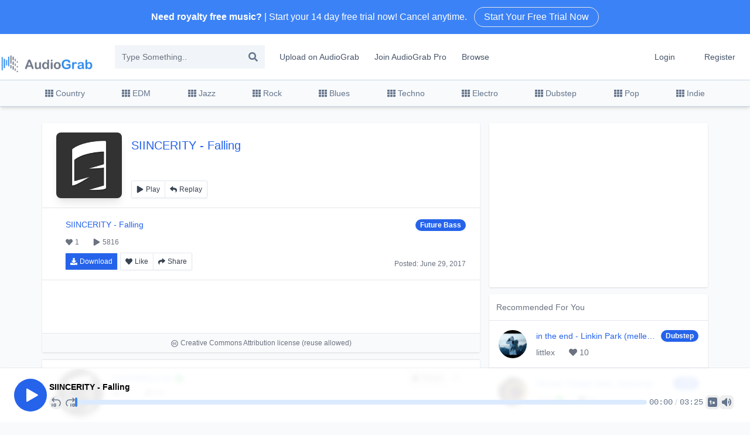

--- FILE ---
content_type: text/html; charset=utf-8
request_url: https://audiograb.com/bfnc97n7tf
body_size: 8910
content:
<!DOCTYPE html><html class="h-full w-full scroll-smooth antialiased [font-feature-settings:&#x27;ss01&#x27;]" lang="en"><head><meta charSet="utf-8"/><meta name="viewport" content="width=device-width"/><title>Falling by SIINCERITY | Free Download on AudioGrab</title><meta name="keywords" content="Falling,SIINCERITY,copyright songs,youtube music license,royalty free music,free royalty free music,royalty free,no copyright music,non copyright music,free stock music,copyright free music for youtube"/><meta name="description" content="Listen to SIINCERITY | AudioGrab is a platform that you can download and share your music... 1 Likes - 5816 Views. Stream SIINCERITY audio on your desktop or mobile device."/><meta itemProp="name" content="Free Download on AudioGrab"/><meta itemProp="description" content="Falling by SIINCERITY"/><meta itemProp="image" content="https://images.uptona.com/200x200/iUzazmIeaJlDVQfS.webp"/><meta name="twitter:title" content="Free Download on AudioGrab"/><meta name="twitter:description" content="Falling by SIINCERITY"/><meta name="twitter:creator" content="@SIINCERITY"/><meta name="twitter:image" content="https://images.uptona.com/200x200/iUzazmIeaJlDVQfS.webp"/><meta property="og:title" content="Free Download on AudioGrab"/><meta property="og:url" content="https://audiograb.com/bfnc97n7tf"/><meta property="og:image" content="https://images.uptona.com/200x200/iUzazmIeaJlDVQfS.webp"/><meta property="og:description" content="Falling by SIINCERITY"/><meta name="next-head-count" content="16"/><link rel="icon" type="image/x-icon" href="/favicon.ico"/><link rel="preconnect" href="https://fonts.googleapis.com"/><link rel="preconnect" href="https://fonts.gstatic.com" crossorigin="anonymous"/><link rel="preconnect" href="https://fonts.gstatic.com" crossorigin /><link rel="preload" href="/_next/static/css/1f835cb69093c56d.css" as="style"/><link rel="stylesheet" href="/_next/static/css/1f835cb69093c56d.css" data-n-g=""/><noscript data-n-css=""></noscript><script defer="" nomodule="" src="/_next/static/chunks/polyfills-c67a75d1b6f99dc8.js"></script><script src="/_next/static/chunks/webpack-bba044d9cc9f62b3.js" defer=""></script><script src="/_next/static/chunks/framework-fae63b21a27d6472.js" defer=""></script><script src="/_next/static/chunks/main-22b029abc2beadb0.js" defer=""></script><script src="/_next/static/chunks/pages/_app-3f2b961a6906264a.js" defer=""></script><script src="/_next/static/chunks/545f34e4-e77a12ec6eee448d.js" defer=""></script><script src="/_next/static/chunks/12-9e71ccc01c0b81f5.js" defer=""></script><script src="/_next/static/chunks/pages/%5Blink%5D-7f16544ba7b2326f.js" defer=""></script><script src="/_next/static/nr6UihoChMsPZzFqQcDUb/_buildManifest.js" defer=""></script><script src="/_next/static/nr6UihoChMsPZzFqQcDUb/_ssgManifest.js" defer=""></script><style data-href="https://fonts.googleapis.com/css2?family=Inter:wght@100..900&family=Lexend:wght@400;500&display=swap">@font-face{font-family:'Inter';font-style:normal;font-weight:100;font-display:swap;src:url(https://fonts.gstatic.com/s/inter/v19/UcCO3FwrK3iLTeHuS_nVMrMxCp50SjIw2boKoduKmMEVuLyeMZs.woff) format('woff')}@font-face{font-family:'Inter';font-style:normal;font-weight:200;font-display:swap;src:url(https://fonts.gstatic.com/s/inter/v19/UcCO3FwrK3iLTeHuS_nVMrMxCp50SjIw2boKoduKmMEVuDyfMZs.woff) format('woff')}@font-face{font-family:'Inter';font-style:normal;font-weight:300;font-display:swap;src:url(https://fonts.gstatic.com/s/inter/v19/UcCO3FwrK3iLTeHuS_nVMrMxCp50SjIw2boKoduKmMEVuOKfMZs.woff) format('woff')}@font-face{font-family:'Inter';font-style:normal;font-weight:400;font-display:swap;src:url(https://fonts.gstatic.com/s/inter/v19/UcCO3FwrK3iLTeHuS_nVMrMxCp50SjIw2boKoduKmMEVuLyfMZs.woff) format('woff')}@font-face{font-family:'Inter';font-style:normal;font-weight:500;font-display:swap;src:url(https://fonts.gstatic.com/s/inter/v19/UcCO3FwrK3iLTeHuS_nVMrMxCp50SjIw2boKoduKmMEVuI6fMZs.woff) format('woff')}@font-face{font-family:'Inter';font-style:normal;font-weight:600;font-display:swap;src:url(https://fonts.gstatic.com/s/inter/v19/UcCO3FwrK3iLTeHuS_nVMrMxCp50SjIw2boKoduKmMEVuGKYMZs.woff) format('woff')}@font-face{font-family:'Inter';font-style:normal;font-weight:700;font-display:swap;src:url(https://fonts.gstatic.com/s/inter/v19/UcCO3FwrK3iLTeHuS_nVMrMxCp50SjIw2boKoduKmMEVuFuYMZs.woff) format('woff')}@font-face{font-family:'Inter';font-style:normal;font-weight:800;font-display:swap;src:url(https://fonts.gstatic.com/s/inter/v19/UcCO3FwrK3iLTeHuS_nVMrMxCp50SjIw2boKoduKmMEVuDyYMZs.woff) format('woff')}@font-face{font-family:'Inter';font-style:normal;font-weight:900;font-display:swap;src:url(https://fonts.gstatic.com/s/inter/v19/UcCO3FwrK3iLTeHuS_nVMrMxCp50SjIw2boKoduKmMEVuBWYMZs.woff) format('woff')}@font-face{font-family:'Lexend';font-style:normal;font-weight:400;font-display:swap;src:url(https://fonts.gstatic.com/s/lexend/v24/wlptgwvFAVdoq2_F94zlCfv0bz1WCzsW_LM.woff) format('woff')}@font-face{font-family:'Lexend';font-style:normal;font-weight:500;font-display:swap;src:url(https://fonts.gstatic.com/s/lexend/v24/wlptgwvFAVdoq2_F94zlCfv0bz1WCwkW_LM.woff) format('woff')}@font-face{font-family:'Inter';font-style:normal;font-weight:100 900;font-display:swap;src:url(https://fonts.gstatic.com/s/inter/v19/UcC73FwrK3iLTeHuS_nVMrMxCp50SjIa2JL7W0Q5n-wU.woff2) format('woff2');unicode-range:U+0460-052F,U+1C80-1C8A,U+20B4,U+2DE0-2DFF,U+A640-A69F,U+FE2E-FE2F}@font-face{font-family:'Inter';font-style:normal;font-weight:100 900;font-display:swap;src:url(https://fonts.gstatic.com/s/inter/v19/UcC73FwrK3iLTeHuS_nVMrMxCp50SjIa0ZL7W0Q5n-wU.woff2) format('woff2');unicode-range:U+0301,U+0400-045F,U+0490-0491,U+04B0-04B1,U+2116}@font-face{font-family:'Inter';font-style:normal;font-weight:100 900;font-display:swap;src:url(https://fonts.gstatic.com/s/inter/v19/UcC73FwrK3iLTeHuS_nVMrMxCp50SjIa2ZL7W0Q5n-wU.woff2) format('woff2');unicode-range:U+1F00-1FFF}@font-face{font-family:'Inter';font-style:normal;font-weight:100 900;font-display:swap;src:url(https://fonts.gstatic.com/s/inter/v19/UcC73FwrK3iLTeHuS_nVMrMxCp50SjIa1pL7W0Q5n-wU.woff2) format('woff2');unicode-range:U+0370-0377,U+037A-037F,U+0384-038A,U+038C,U+038E-03A1,U+03A3-03FF}@font-face{font-family:'Inter';font-style:normal;font-weight:100 900;font-display:swap;src:url(https://fonts.gstatic.com/s/inter/v19/UcC73FwrK3iLTeHuS_nVMrMxCp50SjIa2pL7W0Q5n-wU.woff2) format('woff2');unicode-range:U+0102-0103,U+0110-0111,U+0128-0129,U+0168-0169,U+01A0-01A1,U+01AF-01B0,U+0300-0301,U+0303-0304,U+0308-0309,U+0323,U+0329,U+1EA0-1EF9,U+20AB}@font-face{font-family:'Inter';font-style:normal;font-weight:100 900;font-display:swap;src:url(https://fonts.gstatic.com/s/inter/v19/UcC73FwrK3iLTeHuS_nVMrMxCp50SjIa25L7W0Q5n-wU.woff2) format('woff2');unicode-range:U+0100-02BA,U+02BD-02C5,U+02C7-02CC,U+02CE-02D7,U+02DD-02FF,U+0304,U+0308,U+0329,U+1D00-1DBF,U+1E00-1E9F,U+1EF2-1EFF,U+2020,U+20A0-20AB,U+20AD-20C0,U+2113,U+2C60-2C7F,U+A720-A7FF}@font-face{font-family:'Inter';font-style:normal;font-weight:100 900;font-display:swap;src:url(https://fonts.gstatic.com/s/inter/v19/UcC73FwrK3iLTeHuS_nVMrMxCp50SjIa1ZL7W0Q5nw.woff2) format('woff2');unicode-range:U+0000-00FF,U+0131,U+0152-0153,U+02BB-02BC,U+02C6,U+02DA,U+02DC,U+0304,U+0308,U+0329,U+2000-206F,U+20AC,U+2122,U+2191,U+2193,U+2212,U+2215,U+FEFF,U+FFFD}@font-face{font-family:'Lexend';font-style:normal;font-weight:400;font-display:swap;src:url(https://fonts.gstatic.com/s/lexend/v24/wlpwgwvFAVdoq2_v9KQU82RHaBBX.woff2) format('woff2');unicode-range:U+0102-0103,U+0110-0111,U+0128-0129,U+0168-0169,U+01A0-01A1,U+01AF-01B0,U+0300-0301,U+0303-0304,U+0308-0309,U+0323,U+0329,U+1EA0-1EF9,U+20AB}@font-face{font-family:'Lexend';font-style:normal;font-weight:400;font-display:swap;src:url(https://fonts.gstatic.com/s/lexend/v24/wlpwgwvFAVdoq2_v9aQU82RHaBBX.woff2) format('woff2');unicode-range:U+0100-02BA,U+02BD-02C5,U+02C7-02CC,U+02CE-02D7,U+02DD-02FF,U+0304,U+0308,U+0329,U+1D00-1DBF,U+1E00-1E9F,U+1EF2-1EFF,U+2020,U+20A0-20AB,U+20AD-20C0,U+2113,U+2C60-2C7F,U+A720-A7FF}@font-face{font-family:'Lexend';font-style:normal;font-weight:400;font-display:swap;src:url(https://fonts.gstatic.com/s/lexend/v24/wlpwgwvFAVdoq2_v-6QU82RHaA.woff2) format('woff2');unicode-range:U+0000-00FF,U+0131,U+0152-0153,U+02BB-02BC,U+02C6,U+02DA,U+02DC,U+0304,U+0308,U+0329,U+2000-206F,U+20AC,U+2122,U+2191,U+2193,U+2212,U+2215,U+FEFF,U+FFFD}@font-face{font-family:'Lexend';font-style:normal;font-weight:500;font-display:swap;src:url(https://fonts.gstatic.com/s/lexend/v24/wlpwgwvFAVdoq2_v9KQU82RHaBBX.woff2) format('woff2');unicode-range:U+0102-0103,U+0110-0111,U+0128-0129,U+0168-0169,U+01A0-01A1,U+01AF-01B0,U+0300-0301,U+0303-0304,U+0308-0309,U+0323,U+0329,U+1EA0-1EF9,U+20AB}@font-face{font-family:'Lexend';font-style:normal;font-weight:500;font-display:swap;src:url(https://fonts.gstatic.com/s/lexend/v24/wlpwgwvFAVdoq2_v9aQU82RHaBBX.woff2) format('woff2');unicode-range:U+0100-02BA,U+02BD-02C5,U+02C7-02CC,U+02CE-02D7,U+02DD-02FF,U+0304,U+0308,U+0329,U+1D00-1DBF,U+1E00-1E9F,U+1EF2-1EFF,U+2020,U+20A0-20AB,U+20AD-20C0,U+2113,U+2C60-2C7F,U+A720-A7FF}@font-face{font-family:'Lexend';font-style:normal;font-weight:500;font-display:swap;src:url(https://fonts.gstatic.com/s/lexend/v24/wlpwgwvFAVdoq2_v-6QU82RHaA.woff2) format('woff2');unicode-range:U+0000-00FF,U+0131,U+0152-0153,U+02BB-02BC,U+02C6,U+02DA,U+02DC,U+0304,U+0308,U+0329,U+2000-206F,U+20AC,U+2122,U+2191,U+2193,U+2212,U+2215,U+FEFF,U+FFFD}</style></head><body class="flex h-full w-full flex-col"><div id="__next"><div class="Toastify"></div><div class="relative bg-blue-500"><a href="/pro"><span class="cursor-pointer"><div class="max-w-screen-xl mx-auto py-3 px-3 sm:px-6 lg:px-8"><div class="pr-16 sm:text-center sm:px-16"><p class="font-medium text-white"><span class="md:hidden">Looking for new audio?</span><span class="hidden md:inline"><b>Need royalty free music?</b> | Start your 14 day free trial now! Cancel anytime.</span><span class="block sm:inline-block ml-3 border hover:bg-white hover:text-blue-600 rounded-full py-1 px-4 ring-white text-white hover:ring-white active:ring-white active:text-white focus-visible:outline-white">Start Your Free Trial Now</span></p></div></div></span></a></div><header class="bg-white shadow-sm md:shadow-none"><div class="container mx-auto flex py-3 items-center text-center lg:text-justify lg:border-none border-b border-white"><a href="/"><span class="cursor-pointer ml-4"><img alt="" loading="lazy" width="726" height="136" decoding="async" data-nimg="1" class="w-40 mx-auto mb-4 mt-3 lg:m-0" style="color:transparent" src="/_next/static/media/logo.9bb2000c.png"/></span></a><div class="lg:ml-5 hidden lg:block"><div class="relative"><input name="text" class="lg:w-64 w-9/12 bg-slate-100 h-10 p-3 pr-8 ml-4 text-sm border-slate-200" type="text" placeholder="Type Something.." value=""/><svg stroke="currentColor" fill="currentColor" stroke-width="0" viewBox="0 0 512 512" class="absolute top-3 right-3 text-slate-500 cursor-pointer" height="1em" width="1em" xmlns="http://www.w3.org/2000/svg"><path d="M505 442.7L405.3 343c-4.5-4.5-10.6-7-17-7H372c27.6-35.3 44-79.7 44-128C416 93.1 322.9 0 208 0S0 93.1 0 208s93.1 208 208 208c48.3 0 92.7-16.4 128-44v16.3c0 6.4 2.5 12.5 7 17l99.7 99.7c9.4 9.4 24.6 9.4 33.9 0l28.3-28.3c9.4-9.4 9.4-24.6.1-34zM208 336c-70.7 0-128-57.2-128-128 0-70.7 57.2-128 128-128 70.7 0 128 57.2 128 128 0 70.7-57.2 128-128 128z"></path></svg></div></div><div class="px-3 py-2 hidden md:block"><a href="/upload"><span class="cursor-pointer text-sm hover:bg-slate-100 rounded px-3 py-2 text-slate-600 cursor-pointer hover:shadow-inner hover:border-slate-300 border border-solid border-transparent">Upload on AudioGrab</span></a><a href="/pro"><span class="cursor-pointer text-sm hover:bg-slate-100 rounded px-3 py-2 text-slate-600 cursor-pointer hover:shadow-inner hover:border-slate-300 border border-solid border-transparent">Join AudioGrab Pro</span></a><a href="/browse"><span class="cursor-pointer text-sm hover:bg-slate-100 rounded px-3 py-2 text-slate-600 cursor-pointer hover:shadow-inner hover:border-slate-300 border border-solid border-transparent">Browse</span></a></div><div class="px-3 py-2 ml-auto hidden md:block"><a href="/login"><span class="cursor-pointer text-sm hover:bg-slate-100 rounded px-3 py-2 text-slate-600 cursor-pointer hover:shadow-inner hover:border-slate-300 border border-solid border-transparent">Login</span></a></div><div class="px-3 py-2 hidden md:block"><a href="/register"><span class="cursor-pointer text-sm hover:bg-slate-100 rounded px-3 py-2 text-slate-600 cursor-pointer hover:shadow-inner hover:border-slate-300 border border-solid border-transparent">Register</span></a></div><button class="p-3 block md:hidden ml-auto"><svg stroke="currentColor" fill="currentColor" stroke-width="0" viewBox="0 0 24 24" class="text-3xl text-slate-400 cursor-pointer" height="1em" width="1em" xmlns="http://www.w3.org/2000/svg"><path d="M4 6h16v2H4zm0 5h16v2H4zm0 5h16v2H4z"></path></svg></button></div></header><nav class="bg-slate-50 shadow-md border-t border-b border-slate-300 hidden lg:block relative z-10"><div class="max-w-6xl mx-auto flex justify-between flex-start items-center text-sm"><a href="/royalty-free-music/Country"><span class="cursor-pointer p-3 text-slate-500 hover:text-slate-400 flex items-center hover:bg-slate-100 cursor-pointer hover:border-slate-300 hover:shadow-inner border border-solid border-transparent border-t-0 border-b-0"><svg stroke="currentColor" fill="currentColor" stroke-width="0" viewBox="0 0 512 512" class="inline-block mr-1" height="1em" width="1em" xmlns="http://www.w3.org/2000/svg"><path d="M149.333 56v80c0 13.255-10.745 24-24 24H24c-13.255 0-24-10.745-24-24V56c0-13.255 10.745-24 24-24h101.333c13.255 0 24 10.745 24 24zm181.334 240v-80c0-13.255-10.745-24-24-24H205.333c-13.255 0-24 10.745-24 24v80c0 13.255 10.745 24 24 24h101.333c13.256 0 24.001-10.745 24.001-24zm32-240v80c0 13.255 10.745 24 24 24H488c13.255 0 24-10.745 24-24V56c0-13.255-10.745-24-24-24H386.667c-13.255 0-24 10.745-24 24zm-32 80V56c0-13.255-10.745-24-24-24H205.333c-13.255 0-24 10.745-24 24v80c0 13.255 10.745 24 24 24h101.333c13.256 0 24.001-10.745 24.001-24zm-205.334 56H24c-13.255 0-24 10.745-24 24v80c0 13.255 10.745 24 24 24h101.333c13.255 0 24-10.745 24-24v-80c0-13.255-10.745-24-24-24zM0 376v80c0 13.255 10.745 24 24 24h101.333c13.255 0 24-10.745 24-24v-80c0-13.255-10.745-24-24-24H24c-13.255 0-24 10.745-24 24zm386.667-56H488c13.255 0 24-10.745 24-24v-80c0-13.255-10.745-24-24-24H386.667c-13.255 0-24 10.745-24 24v80c0 13.255 10.745 24 24 24zm0 160H488c13.255 0 24-10.745 24-24v-80c0-13.255-10.745-24-24-24H386.667c-13.255 0-24 10.745-24 24v80c0 13.255 10.745 24 24 24zM181.333 376v80c0 13.255 10.745 24 24 24h101.333c13.255 0 24-10.745 24-24v-80c0-13.255-10.745-24-24-24H205.333c-13.255 0-24 10.745-24 24z"></path></svg>Country</span></a><a href="/royalty-free-music/EDM"><span class="cursor-pointer p-3 text-slate-500 hover:text-slate-400 flex items-center hover:bg-slate-100 cursor-pointer hover:border-slate-300 hover:shadow-inner border border-solid border-transparent border-t-0 border-b-0"><svg stroke="currentColor" fill="currentColor" stroke-width="0" viewBox="0 0 512 512" class="inline-block mr-1" height="1em" width="1em" xmlns="http://www.w3.org/2000/svg"><path d="M149.333 56v80c0 13.255-10.745 24-24 24H24c-13.255 0-24-10.745-24-24V56c0-13.255 10.745-24 24-24h101.333c13.255 0 24 10.745 24 24zm181.334 240v-80c0-13.255-10.745-24-24-24H205.333c-13.255 0-24 10.745-24 24v80c0 13.255 10.745 24 24 24h101.333c13.256 0 24.001-10.745 24.001-24zm32-240v80c0 13.255 10.745 24 24 24H488c13.255 0 24-10.745 24-24V56c0-13.255-10.745-24-24-24H386.667c-13.255 0-24 10.745-24 24zm-32 80V56c0-13.255-10.745-24-24-24H205.333c-13.255 0-24 10.745-24 24v80c0 13.255 10.745 24 24 24h101.333c13.256 0 24.001-10.745 24.001-24zm-205.334 56H24c-13.255 0-24 10.745-24 24v80c0 13.255 10.745 24 24 24h101.333c13.255 0 24-10.745 24-24v-80c0-13.255-10.745-24-24-24zM0 376v80c0 13.255 10.745 24 24 24h101.333c13.255 0 24-10.745 24-24v-80c0-13.255-10.745-24-24-24H24c-13.255 0-24 10.745-24 24zm386.667-56H488c13.255 0 24-10.745 24-24v-80c0-13.255-10.745-24-24-24H386.667c-13.255 0-24 10.745-24 24v80c0 13.255 10.745 24 24 24zm0 160H488c13.255 0 24-10.745 24-24v-80c0-13.255-10.745-24-24-24H386.667c-13.255 0-24 10.745-24 24v80c0 13.255 10.745 24 24 24zM181.333 376v80c0 13.255 10.745 24 24 24h101.333c13.255 0 24-10.745 24-24v-80c0-13.255-10.745-24-24-24H205.333c-13.255 0-24 10.745-24 24z"></path></svg>EDM</span></a><a href="/royalty-free-music/Jazz"><span class="cursor-pointer p-3 text-slate-500 hover:text-slate-400 flex items-center hover:bg-slate-100 cursor-pointer hover:border-slate-300 hover:shadow-inner border border-solid border-transparent border-t-0 border-b-0"><svg stroke="currentColor" fill="currentColor" stroke-width="0" viewBox="0 0 512 512" class="inline-block mr-1" height="1em" width="1em" xmlns="http://www.w3.org/2000/svg"><path d="M149.333 56v80c0 13.255-10.745 24-24 24H24c-13.255 0-24-10.745-24-24V56c0-13.255 10.745-24 24-24h101.333c13.255 0 24 10.745 24 24zm181.334 240v-80c0-13.255-10.745-24-24-24H205.333c-13.255 0-24 10.745-24 24v80c0 13.255 10.745 24 24 24h101.333c13.256 0 24.001-10.745 24.001-24zm32-240v80c0 13.255 10.745 24 24 24H488c13.255 0 24-10.745 24-24V56c0-13.255-10.745-24-24-24H386.667c-13.255 0-24 10.745-24 24zm-32 80V56c0-13.255-10.745-24-24-24H205.333c-13.255 0-24 10.745-24 24v80c0 13.255 10.745 24 24 24h101.333c13.256 0 24.001-10.745 24.001-24zm-205.334 56H24c-13.255 0-24 10.745-24 24v80c0 13.255 10.745 24 24 24h101.333c13.255 0 24-10.745 24-24v-80c0-13.255-10.745-24-24-24zM0 376v80c0 13.255 10.745 24 24 24h101.333c13.255 0 24-10.745 24-24v-80c0-13.255-10.745-24-24-24H24c-13.255 0-24 10.745-24 24zm386.667-56H488c13.255 0 24-10.745 24-24v-80c0-13.255-10.745-24-24-24H386.667c-13.255 0-24 10.745-24 24v80c0 13.255 10.745 24 24 24zm0 160H488c13.255 0 24-10.745 24-24v-80c0-13.255-10.745-24-24-24H386.667c-13.255 0-24 10.745-24 24v80c0 13.255 10.745 24 24 24zM181.333 376v80c0 13.255 10.745 24 24 24h101.333c13.255 0 24-10.745 24-24v-80c0-13.255-10.745-24-24-24H205.333c-13.255 0-24 10.745-24 24z"></path></svg>Jazz</span></a><a href="/royalty-free-music/Rock"><span class="cursor-pointer p-3 text-slate-500 hover:text-slate-400 flex items-center hover:bg-slate-100 cursor-pointer hover:border-slate-300 hover:shadow-inner border border-solid border-transparent border-t-0 border-b-0"><svg stroke="currentColor" fill="currentColor" stroke-width="0" viewBox="0 0 512 512" class="inline-block mr-1" height="1em" width="1em" xmlns="http://www.w3.org/2000/svg"><path d="M149.333 56v80c0 13.255-10.745 24-24 24H24c-13.255 0-24-10.745-24-24V56c0-13.255 10.745-24 24-24h101.333c13.255 0 24 10.745 24 24zm181.334 240v-80c0-13.255-10.745-24-24-24H205.333c-13.255 0-24 10.745-24 24v80c0 13.255 10.745 24 24 24h101.333c13.256 0 24.001-10.745 24.001-24zm32-240v80c0 13.255 10.745 24 24 24H488c13.255 0 24-10.745 24-24V56c0-13.255-10.745-24-24-24H386.667c-13.255 0-24 10.745-24 24zm-32 80V56c0-13.255-10.745-24-24-24H205.333c-13.255 0-24 10.745-24 24v80c0 13.255 10.745 24 24 24h101.333c13.256 0 24.001-10.745 24.001-24zm-205.334 56H24c-13.255 0-24 10.745-24 24v80c0 13.255 10.745 24 24 24h101.333c13.255 0 24-10.745 24-24v-80c0-13.255-10.745-24-24-24zM0 376v80c0 13.255 10.745 24 24 24h101.333c13.255 0 24-10.745 24-24v-80c0-13.255-10.745-24-24-24H24c-13.255 0-24 10.745-24 24zm386.667-56H488c13.255 0 24-10.745 24-24v-80c0-13.255-10.745-24-24-24H386.667c-13.255 0-24 10.745-24 24v80c0 13.255 10.745 24 24 24zm0 160H488c13.255 0 24-10.745 24-24v-80c0-13.255-10.745-24-24-24H386.667c-13.255 0-24 10.745-24 24v80c0 13.255 10.745 24 24 24zM181.333 376v80c0 13.255 10.745 24 24 24h101.333c13.255 0 24-10.745 24-24v-80c0-13.255-10.745-24-24-24H205.333c-13.255 0-24 10.745-24 24z"></path></svg>Rock</span></a><a href="/royalty-free-music/Blues"><span class="cursor-pointer p-3 text-slate-500 hover:text-slate-400 flex items-center hover:bg-slate-100 cursor-pointer hover:border-slate-300 hover:shadow-inner border border-solid border-transparent border-t-0 border-b-0"><svg stroke="currentColor" fill="currentColor" stroke-width="0" viewBox="0 0 512 512" class="inline-block mr-1" height="1em" width="1em" xmlns="http://www.w3.org/2000/svg"><path d="M149.333 56v80c0 13.255-10.745 24-24 24H24c-13.255 0-24-10.745-24-24V56c0-13.255 10.745-24 24-24h101.333c13.255 0 24 10.745 24 24zm181.334 240v-80c0-13.255-10.745-24-24-24H205.333c-13.255 0-24 10.745-24 24v80c0 13.255 10.745 24 24 24h101.333c13.256 0 24.001-10.745 24.001-24zm32-240v80c0 13.255 10.745 24 24 24H488c13.255 0 24-10.745 24-24V56c0-13.255-10.745-24-24-24H386.667c-13.255 0-24 10.745-24 24zm-32 80V56c0-13.255-10.745-24-24-24H205.333c-13.255 0-24 10.745-24 24v80c0 13.255 10.745 24 24 24h101.333c13.256 0 24.001-10.745 24.001-24zm-205.334 56H24c-13.255 0-24 10.745-24 24v80c0 13.255 10.745 24 24 24h101.333c13.255 0 24-10.745 24-24v-80c0-13.255-10.745-24-24-24zM0 376v80c0 13.255 10.745 24 24 24h101.333c13.255 0 24-10.745 24-24v-80c0-13.255-10.745-24-24-24H24c-13.255 0-24 10.745-24 24zm386.667-56H488c13.255 0 24-10.745 24-24v-80c0-13.255-10.745-24-24-24H386.667c-13.255 0-24 10.745-24 24v80c0 13.255 10.745 24 24 24zm0 160H488c13.255 0 24-10.745 24-24v-80c0-13.255-10.745-24-24-24H386.667c-13.255 0-24 10.745-24 24v80c0 13.255 10.745 24 24 24zM181.333 376v80c0 13.255 10.745 24 24 24h101.333c13.255 0 24-10.745 24-24v-80c0-13.255-10.745-24-24-24H205.333c-13.255 0-24 10.745-24 24z"></path></svg>Blues</span></a><a href="/royalty-free-music/Techno"><span class="cursor-pointer p-3 text-slate-500 hover:text-slate-400 flex items-center hover:bg-slate-100 cursor-pointer hover:border-slate-300 hover:shadow-inner border border-solid border-transparent border-t-0 border-b-0"><svg stroke="currentColor" fill="currentColor" stroke-width="0" viewBox="0 0 512 512" class="inline-block mr-1" height="1em" width="1em" xmlns="http://www.w3.org/2000/svg"><path d="M149.333 56v80c0 13.255-10.745 24-24 24H24c-13.255 0-24-10.745-24-24V56c0-13.255 10.745-24 24-24h101.333c13.255 0 24 10.745 24 24zm181.334 240v-80c0-13.255-10.745-24-24-24H205.333c-13.255 0-24 10.745-24 24v80c0 13.255 10.745 24 24 24h101.333c13.256 0 24.001-10.745 24.001-24zm32-240v80c0 13.255 10.745 24 24 24H488c13.255 0 24-10.745 24-24V56c0-13.255-10.745-24-24-24H386.667c-13.255 0-24 10.745-24 24zm-32 80V56c0-13.255-10.745-24-24-24H205.333c-13.255 0-24 10.745-24 24v80c0 13.255 10.745 24 24 24h101.333c13.256 0 24.001-10.745 24.001-24zm-205.334 56H24c-13.255 0-24 10.745-24 24v80c0 13.255 10.745 24 24 24h101.333c13.255 0 24-10.745 24-24v-80c0-13.255-10.745-24-24-24zM0 376v80c0 13.255 10.745 24 24 24h101.333c13.255 0 24-10.745 24-24v-80c0-13.255-10.745-24-24-24H24c-13.255 0-24 10.745-24 24zm386.667-56H488c13.255 0 24-10.745 24-24v-80c0-13.255-10.745-24-24-24H386.667c-13.255 0-24 10.745-24 24v80c0 13.255 10.745 24 24 24zm0 160H488c13.255 0 24-10.745 24-24v-80c0-13.255-10.745-24-24-24H386.667c-13.255 0-24 10.745-24 24v80c0 13.255 10.745 24 24 24zM181.333 376v80c0 13.255 10.745 24 24 24h101.333c13.255 0 24-10.745 24-24v-80c0-13.255-10.745-24-24-24H205.333c-13.255 0-24 10.745-24 24z"></path></svg>Techno</span></a><a href="/royalty-free-music/Electro"><span class="cursor-pointer p-3 text-slate-500 hover:text-slate-400 flex items-center hover:bg-slate-100 cursor-pointer hover:border-slate-300 hover:shadow-inner border border-solid border-transparent border-t-0 border-b-0"><svg stroke="currentColor" fill="currentColor" stroke-width="0" viewBox="0 0 512 512" class="inline-block mr-1" height="1em" width="1em" xmlns="http://www.w3.org/2000/svg"><path d="M149.333 56v80c0 13.255-10.745 24-24 24H24c-13.255 0-24-10.745-24-24V56c0-13.255 10.745-24 24-24h101.333c13.255 0 24 10.745 24 24zm181.334 240v-80c0-13.255-10.745-24-24-24H205.333c-13.255 0-24 10.745-24 24v80c0 13.255 10.745 24 24 24h101.333c13.256 0 24.001-10.745 24.001-24zm32-240v80c0 13.255 10.745 24 24 24H488c13.255 0 24-10.745 24-24V56c0-13.255-10.745-24-24-24H386.667c-13.255 0-24 10.745-24 24zm-32 80V56c0-13.255-10.745-24-24-24H205.333c-13.255 0-24 10.745-24 24v80c0 13.255 10.745 24 24 24h101.333c13.256 0 24.001-10.745 24.001-24zm-205.334 56H24c-13.255 0-24 10.745-24 24v80c0 13.255 10.745 24 24 24h101.333c13.255 0 24-10.745 24-24v-80c0-13.255-10.745-24-24-24zM0 376v80c0 13.255 10.745 24 24 24h101.333c13.255 0 24-10.745 24-24v-80c0-13.255-10.745-24-24-24H24c-13.255 0-24 10.745-24 24zm386.667-56H488c13.255 0 24-10.745 24-24v-80c0-13.255-10.745-24-24-24H386.667c-13.255 0-24 10.745-24 24v80c0 13.255 10.745 24 24 24zm0 160H488c13.255 0 24-10.745 24-24v-80c0-13.255-10.745-24-24-24H386.667c-13.255 0-24 10.745-24 24v80c0 13.255 10.745 24 24 24zM181.333 376v80c0 13.255 10.745 24 24 24h101.333c13.255 0 24-10.745 24-24v-80c0-13.255-10.745-24-24-24H205.333c-13.255 0-24 10.745-24 24z"></path></svg>Electro</span></a><a href="/royalty-free-music/Dubstep"><span class="cursor-pointer p-3 text-slate-500 hover:text-slate-400 flex items-center hover:bg-slate-100 cursor-pointer hover:border-slate-300 hover:shadow-inner border border-solid border-transparent border-t-0 border-b-0"><svg stroke="currentColor" fill="currentColor" stroke-width="0" viewBox="0 0 512 512" class="inline-block mr-1" height="1em" width="1em" xmlns="http://www.w3.org/2000/svg"><path d="M149.333 56v80c0 13.255-10.745 24-24 24H24c-13.255 0-24-10.745-24-24V56c0-13.255 10.745-24 24-24h101.333c13.255 0 24 10.745 24 24zm181.334 240v-80c0-13.255-10.745-24-24-24H205.333c-13.255 0-24 10.745-24 24v80c0 13.255 10.745 24 24 24h101.333c13.256 0 24.001-10.745 24.001-24zm32-240v80c0 13.255 10.745 24 24 24H488c13.255 0 24-10.745 24-24V56c0-13.255-10.745-24-24-24H386.667c-13.255 0-24 10.745-24 24zm-32 80V56c0-13.255-10.745-24-24-24H205.333c-13.255 0-24 10.745-24 24v80c0 13.255 10.745 24 24 24h101.333c13.256 0 24.001-10.745 24.001-24zm-205.334 56H24c-13.255 0-24 10.745-24 24v80c0 13.255 10.745 24 24 24h101.333c13.255 0 24-10.745 24-24v-80c0-13.255-10.745-24-24-24zM0 376v80c0 13.255 10.745 24 24 24h101.333c13.255 0 24-10.745 24-24v-80c0-13.255-10.745-24-24-24H24c-13.255 0-24 10.745-24 24zm386.667-56H488c13.255 0 24-10.745 24-24v-80c0-13.255-10.745-24-24-24H386.667c-13.255 0-24 10.745-24 24v80c0 13.255 10.745 24 24 24zm0 160H488c13.255 0 24-10.745 24-24v-80c0-13.255-10.745-24-24-24H386.667c-13.255 0-24 10.745-24 24v80c0 13.255 10.745 24 24 24zM181.333 376v80c0 13.255 10.745 24 24 24h101.333c13.255 0 24-10.745 24-24v-80c0-13.255-10.745-24-24-24H205.333c-13.255 0-24 10.745-24 24z"></path></svg>Dubstep</span></a><a href="/royalty-free-music/Pop"><span class="cursor-pointer p-3 text-slate-500 hover:text-slate-400 flex items-center hover:bg-slate-100 cursor-pointer hover:border-slate-300 hover:shadow-inner border border-solid border-transparent border-t-0 border-b-0"><svg stroke="currentColor" fill="currentColor" stroke-width="0" viewBox="0 0 512 512" class="inline-block mr-1" height="1em" width="1em" xmlns="http://www.w3.org/2000/svg"><path d="M149.333 56v80c0 13.255-10.745 24-24 24H24c-13.255 0-24-10.745-24-24V56c0-13.255 10.745-24 24-24h101.333c13.255 0 24 10.745 24 24zm181.334 240v-80c0-13.255-10.745-24-24-24H205.333c-13.255 0-24 10.745-24 24v80c0 13.255 10.745 24 24 24h101.333c13.256 0 24.001-10.745 24.001-24zm32-240v80c0 13.255 10.745 24 24 24H488c13.255 0 24-10.745 24-24V56c0-13.255-10.745-24-24-24H386.667c-13.255 0-24 10.745-24 24zm-32 80V56c0-13.255-10.745-24-24-24H205.333c-13.255 0-24 10.745-24 24v80c0 13.255 10.745 24 24 24h101.333c13.256 0 24.001-10.745 24.001-24zm-205.334 56H24c-13.255 0-24 10.745-24 24v80c0 13.255 10.745 24 24 24h101.333c13.255 0 24-10.745 24-24v-80c0-13.255-10.745-24-24-24zM0 376v80c0 13.255 10.745 24 24 24h101.333c13.255 0 24-10.745 24-24v-80c0-13.255-10.745-24-24-24H24c-13.255 0-24 10.745-24 24zm386.667-56H488c13.255 0 24-10.745 24-24v-80c0-13.255-10.745-24-24-24H386.667c-13.255 0-24 10.745-24 24v80c0 13.255 10.745 24 24 24zm0 160H488c13.255 0 24-10.745 24-24v-80c0-13.255-10.745-24-24-24H386.667c-13.255 0-24 10.745-24 24v80c0 13.255 10.745 24 24 24zM181.333 376v80c0 13.255 10.745 24 24 24h101.333c13.255 0 24-10.745 24-24v-80c0-13.255-10.745-24-24-24H205.333c-13.255 0-24 10.745-24 24z"></path></svg>Pop</span></a><a href="/royalty-free-music/Indie"><span class="cursor-pointer p-3 text-slate-500 hover:text-slate-400 flex items-center hover:bg-slate-100 cursor-pointer hover:border-slate-300 hover:shadow-inner border border-solid border-transparent border-t-0 border-b-0"><svg stroke="currentColor" fill="currentColor" stroke-width="0" viewBox="0 0 512 512" class="inline-block mr-1" height="1em" width="1em" xmlns="http://www.w3.org/2000/svg"><path d="M149.333 56v80c0 13.255-10.745 24-24 24H24c-13.255 0-24-10.745-24-24V56c0-13.255 10.745-24 24-24h101.333c13.255 0 24 10.745 24 24zm181.334 240v-80c0-13.255-10.745-24-24-24H205.333c-13.255 0-24 10.745-24 24v80c0 13.255 10.745 24 24 24h101.333c13.256 0 24.001-10.745 24.001-24zm32-240v80c0 13.255 10.745 24 24 24H488c13.255 0 24-10.745 24-24V56c0-13.255-10.745-24-24-24H386.667c-13.255 0-24 10.745-24 24zm-32 80V56c0-13.255-10.745-24-24-24H205.333c-13.255 0-24 10.745-24 24v80c0 13.255 10.745 24 24 24h101.333c13.256 0 24.001-10.745 24.001-24zm-205.334 56H24c-13.255 0-24 10.745-24 24v80c0 13.255 10.745 24 24 24h101.333c13.255 0 24-10.745 24-24v-80c0-13.255-10.745-24-24-24zM0 376v80c0 13.255 10.745 24 24 24h101.333c13.255 0 24-10.745 24-24v-80c0-13.255-10.745-24-24-24H24c-13.255 0-24 10.745-24 24zm386.667-56H488c13.255 0 24-10.745 24-24v-80c0-13.255-10.745-24-24-24H386.667c-13.255 0-24 10.745-24 24v80c0 13.255 10.745 24 24 24zm0 160H488c13.255 0 24-10.745 24-24v-80c0-13.255-10.745-24-24-24H386.667c-13.255 0-24 10.745-24 24v80c0 13.255 10.745 24 24 24zM181.333 376v80c0 13.255 10.745 24 24 24h101.333c13.255 0 24-10.745 24-24v-80c0-13.255-10.745-24-24-24H205.333c-13.255 0-24 10.745-24 24z"></path></svg>Indie</span></a></div></nav><div class="max-w-6xl py-5 mx-auto"><div class="flex-none lg:flex"><div class="flex flex-col w-full lg:m-2 my-2 lg:w-8/12 px-3 lg:px-0 mx-auto lg:mx-none"><div class="grid grid-rows-1 gap-3"><div class="bg-white shadow rounded-sm"><div><div class="px-4 py-4 sm:px-6 md:flex text-center md:text-left"><div class="text-xl leading-5 font-medium text-blue-600 mt-3 md:hidden block"><a href="/royalty-free-music/SIINCERITY"><span class="cursor-pointer hover:underline">SIINCERITY</span></a> </div><div class="text-xl leading-5 font-medium text-blue-600 mt-3 md:hidden block"><a href="/royalty-free-music/Falling"><span class="cursor-pointer hover:underline">Falling</span></a></div><div class="flex-shrink-0 flex items-center justify-center my-5 md:my-auto"><img class="h-28 w-28 shadow-lg rounded-lg" src="https://images.uptona.com/200x200/iUzazmIeaJlDVQfS.webp" alt="SIINCERITY" title="SIINCERITY"/></div><div class="min-w-0 flex-1 pl-4 md:grid-2 md:grid-cols-2 md:gap-4 flex flex-col"><div class="text-xl leading-5 font-medium text-blue-600 mt-3 md:block hidden"><a href="/royalty-free-music/SIINCERITY"><span class="cursor-pointer hover:underline">SIINCERITY</span></a> <!-- -->-<!-- --> <a href="/royalty-free-music/Falling"><span class="cursor-pointer hover:underline">Falling</span></a></div><div class="mt-auto"><div class="md:flex"><span class="relative z-0 inline-flex shadow-sm ml-2"><a href="/edit?link=undefined"><span class="cursor-pointer"><button type="button" class="relative inline-flex items-center px-2 py-1 border border-slate-200 text-xs leading-5 font-medium focus:z-10 focus:outline-none transition ease-in-out duration-150 rounded-l-sm bg-white text-gray-700 hover:text-gray-500 active:bg-gray-100 active:text-gray-700"><svg stroke="currentColor" fill="currentColor" stroke-width="0" viewBox="0 0 576 512" class="mr-1" height="1em" width="1em" xmlns="http://www.w3.org/2000/svg"><path d="M402.6 83.2l90.2 90.2c3.8 3.8 3.8 10 0 13.8L274.4 405.6l-92.8 10.3c-12.4 1.4-22.9-9.1-21.5-21.5l10.3-92.8L388.8 83.2c3.8-3.8 10-3.8 13.8 0zm162-22.9l-48.8-48.8c-15.2-15.2-39.9-15.2-55.2 0l-35.4 35.4c-3.8 3.8-3.8 10 0 13.8l90.2 90.2c3.8 3.8 10 3.8 13.8 0l35.4-35.4c15.2-15.3 15.2-40 0-55.2zM384 346.2V448H64V128h229.8c3.2 0 6.2-1.3 8.5-3.5l40-40c7.6-7.6 2.2-20.5-8.5-20.5H48C21.5 64 0 85.5 0 112v352c0 26.5 21.5 48 48 48h352c26.5 0 48-21.5 48-48V306.2c0-10.7-12.9-16-20.5-8.5l-40 40c-2.2 2.3-3.5 5.3-3.5 8.5z"></path></svg> <!-- -->Edit Song</button></span></a></span></div></div></div></div><div class="border-gray-200 border-t"><div class="px-4 py-4 sm:px-6 flex"><div class="min-w-0 flex-1 pl-4 md:grid-2 md:grid-cols-2 md:gap-4"><div class="flex items-center justify-between"><h1 class="text-sm leading-5 font-medium text-blue-600"><a href="/royalty-free-music/SIINCERITY"><span class="cursor-pointer hover:underline">SIINCERITY</span></a> <!-- -->-<!-- --> <a href="/royalty-free-music/Falling"><span class="cursor-pointer hover:underline">Falling</span></a></h1><div class="ml-1 flex-shrink-0 md:block hidden"><span class="px-2 inline-flex text-xs leading-5 font-semibold rounded-full bg-blue-600 text-white"><a href="/royalty-free-music/Future%20Bass"><span class="cursor-pointer">Future Bass</span></a></span></div></div><div class="flex mt-2 text-xs"><div class="mr-6 flex leading-5 items-center text-gray-500"><svg stroke="currentColor" fill="currentColor" stroke-width="0" viewBox="0 0 512 512" class="mr-1" height="1em" width="1em" xmlns="http://www.w3.org/2000/svg"><path d="M462.3 62.6C407.5 15.9 326 24.3 275.7 76.2L256 96.5l-19.7-20.3C186.1 24.3 104.5 15.9 49.7 62.6c-62.8 53.6-66.1 149.8-9.9 207.9l193.5 199.8c12.5 12.9 32.8 12.9 45.3 0l193.5-199.8c56.3-58.1 53-154.3-9.8-207.9z"></path></svg> <span>1</span></div><div class="flex leading-5 items-center text-gray-500"><svg stroke="currentColor" fill="currentColor" stroke-width="0" viewBox="0 0 448 512" class="mr-1" height="1em" width="1em" xmlns="http://www.w3.org/2000/svg"><path d="M424.4 214.7L72.4 6.6C43.8-10.3 0 6.1 0 47.9V464c0 37.5 40.7 60.1 72.4 41.3l352-208c31.4-18.5 31.5-64.1 0-82.6z"></path></svg> <span>5816</span></div></div><div class="mt-2 sm:flex sm:justify-between"><div class="sm:flex"><button type="button" class="relative inline-flex items-center px-2 py-1 border border-slate-200 text-xs leading-5 font-medium focus:z-10 focus:outline-none transition ease-in-out duration-150 -ml-px mr-1 rounded-sm bg-blue-600 text-white hover:bg-blue-700"><svg stroke="currentColor" fill="currentColor" stroke-width="0" viewBox="0 0 512 512" class="mr-1" height="1em" width="1em" xmlns="http://www.w3.org/2000/svg"><path d="M216 0h80c13.3 0 24 10.7 24 24v168h87.7c17.8 0 26.7 21.5 14.1 34.1L269.7 378.3c-7.5 7.5-19.8 7.5-27.3 0L90.1 226.1c-12.6-12.6-3.7-34.1 14.1-34.1H192V24c0-13.3 10.7-24 24-24zm296 376v112c0 13.3-10.7 24-24 24H24c-13.3 0-24-10.7-24-24V376c0-13.3 10.7-24 24-24h146.7l49 49c20.1 20.1 52.5 20.1 72.6 0l49-49H488c13.3 0 24 10.7 24 24zm-124 88c0-11-9-20-20-20s-20 9-20 20 9 20 20 20 20-9 20-20zm64 0c0-11-9-20-20-20s-20 9-20 20 9 20 20 20 20-9 20-20z"></path></svg> <!-- -->Download</button><span class="relative z-0 inline-flex shadow-sm"><button type="button" class="hover:text-slate-50 bg-white text-gray-700 hover:text-gray-500 active:bg-gray-100 active:text-gray-700 relative inline-flex items-center px-2 py-1 border border-slate-200 text-xs leading-5 font-medium focus:z-10 focus:outline-none transition ease-in-out duration-150 rounded-l-sm"><svg stroke="currentColor" fill="currentColor" stroke-width="0" viewBox="0 0 512 512" class="mr-1" height="1em" width="1em" xmlns="http://www.w3.org/2000/svg"><path d="M462.3 62.6C407.5 15.9 326 24.3 275.7 76.2L256 96.5l-19.7-20.3C186.1 24.3 104.5 15.9 49.7 62.6c-62.8 53.6-66.1 149.8-9.9 207.9l193.5 199.8c12.5 12.9 32.8 12.9 45.3 0l193.5-199.8c56.3-58.1 53-154.3-9.8-207.9z"></path></svg> Like</button><button type="button" class="relative inline-flex items-center px-2 py-1 border border-slate-200 text-xs leading-5 font-medium focus:z-10 focus:outline-none transition ease-in-out duration-150 rounded-r-sm bg-white -ml-px text-gray-700 hover:text-gray-500 active:bg-gray-100 active:text-gray-700"><svg stroke="currentColor" fill="currentColor" stroke-width="0" viewBox="0 0 512 512" class="mr-1" height="1em" width="1em" xmlns="http://www.w3.org/2000/svg"><path d="M503.691 189.836L327.687 37.851C312.281 24.546 288 35.347 288 56.015v80.053C127.371 137.907 0 170.1 0 322.326c0 61.441 39.581 122.309 83.333 154.132 13.653 9.931 33.111-2.533 28.077-18.631C66.066 312.814 132.917 274.316 288 272.085V360c0 20.7 24.3 31.453 39.687 18.164l176.004-152c11.071-9.562 11.086-26.753 0-36.328z"></path></svg> <!-- -->Share</button></span></div><div class="mt-2 flex items-center text-xs leading-5 text-gray-500"><time dateTime="June 29, 2017">Posted:<!-- --> <span>June 29, 2017</span></time></div></div></div></div></div><div class="overflow-hidden border-gray-200 border-t"><ins class=" adsbygoogle" style="display:block" data-ad-client="ca-pub-1900138248431355" data-ad-slot="1756371354" data-ad-layout="" data-ad-layout-key="" data-ad-format="horizontal" data-full-width-responsive="true"></ins></div><div class="bg-gray-50 hover:bg-gray-100 border-gray-200 border-t"><a href="https://creativecommons.org/licenses/by/3.0/legalcode" target="_new"><div class="text-xs text-gray-500 p-2 text-center"><svg stroke="currentColor" fill="currentColor" stroke-width="0" viewBox="0 0 496 512" class="mr-1 inline-block" height="1em" width="1em" xmlns="http://www.w3.org/2000/svg"><path d="M245.83 214.87l-33.22 17.28c-9.43-19.58-25.24-19.93-27.46-19.93-22.13 0-33.22 14.61-33.22 43.84 0 23.57 9.21 43.84 33.22 43.84 14.47 0 24.65-7.09 30.57-21.26l30.55 15.5c-6.17 11.51-25.69 38.98-65.1 38.98-22.6 0-73.96-10.32-73.96-77.05 0-58.69 43-77.06 72.63-77.06 30.72-.01 52.7 11.95 65.99 35.86zm143.05 0l-32.78 17.28c-9.5-19.77-25.72-19.93-27.9-19.93-22.14 0-33.22 14.61-33.22 43.84 0 23.55 9.23 43.84 33.22 43.84 14.45 0 24.65-7.09 30.54-21.26l31 15.5c-2.1 3.75-21.39 38.98-65.09 38.98-22.69 0-73.96-9.87-73.96-77.05 0-58.67 42.97-77.06 72.63-77.06 30.71-.01 52.58 11.95 65.56 35.86zM247.56 8.05C104.74 8.05 0 123.11 0 256.05c0 138.49 113.6 248 247.56 248 129.93 0 248.44-100.87 248.44-248 0-137.87-106.62-248-248.44-248zm.87 450.81c-112.54 0-203.7-93.04-203.7-202.81 0-105.42 85.43-203.27 203.72-203.27 112.53 0 202.82 89.46 202.82 203.26-.01 121.69-99.68 202.82-202.84 202.82z"></path></svg>Creative Commons Attribution license (reuse allowed)</div></a></div></div></div><div class="bg-white shadow rounded-sm"><div class="border-t border-gray-200"><div class="px-4 py-4 sm:px-6 flex"><div class="flex-shrink-0 flex items-center"><img class="rounded-full h-20 w-20 shadow-lg" src="/default.webp"/></div><div class="min-w-0 flex-1 pl-4 md:grid-2 md:grid-cols-2 md:gap-4"><div class="flex items-center justify-between"><a href="/royalty-free-music/undefined"><span class="cursor-pointer text-sm leading-5 font-medium text-blue-600 truncate hover:underline"><h2> </h2></span></a><div class="ml-1 flex-shrink-0 flex"><span class="relative z-0 inline-flex shadow-sm"><button type="button" class="hover:text-gray-600 hover:bg-gray-50 border relative inline-flex items-center px-2 py-1 rounded-l-sm text-xs leading-5 font-medium text-gray-700 focus:outline-none focus:z-10 transition ease-in-out duration-150 border border-slate-200"><svg stroke="currentColor" fill="currentColor" stroke-width="0" viewBox="0 0 576 512" class="mr-1" height="1em" width="1em" xmlns="http://www.w3.org/2000/svg"><path d="M259.3 17.8L194 150.2 47.9 171.5c-26.2 3.8-36.7 36.1-17.7 54.6l105.7 103-25 145.5c-4.5 26.3 23.2 46 46.4 33.7L288 439.6l130.7 68.7c23.2 12.2 50.9-7.4 46.4-33.7l-25-145.5 105.7-103c19-18.5 8.5-50.8-17.7-54.6L382 150.2 316.7 17.8c-11.7-23.6-45.6-23.9-57.4 0z"></path></svg>Follow</button><button type="button" class="-ml-px relative inline-flex items-center px-2 py-1 rounded-r-sm border bg-white text-xs leading-5 font-medium text-gray-700 focus:outline-none "><span></span></button></span></div></div><div class="sm:flex sm:justify-between"><div class="sm:flex text-xs"><div class="mr-6 flex items-center leading-5 text-gray-500"><svg stroke="currentColor" fill="currentColor" stroke-width="0" viewBox="0 0 576 512" class="mr-1" height="1em" width="1em" xmlns="http://www.w3.org/2000/svg"><path d="M259.3 17.8L194 150.2 47.9 171.5c-26.2 3.8-36.7 36.1-17.7 54.6l105.7 103-25 145.5c-4.5 26.3 23.2 46 46.4 33.7L288 439.6l130.7 68.7c23.2 12.2 50.9-7.4 46.4-33.7l-25-145.5 105.7-103c19-18.5 8.5-50.8-17.7-54.6L382 150.2 316.7 17.8c-11.7-23.6-45.6-23.9-57.4 0z"></path></svg> <span></span></div><div class="mt-2 flex items-center leading-5 text-gray-500 sm:mt-0"><svg stroke="currentColor" fill="currentColor" stroke-width="0" viewBox="0 0 512 512" class="mr-1" height="1em" width="1em" xmlns="http://www.w3.org/2000/svg"><path d="M470.38 1.51L150.41 96A32 32 0 0 0 128 126.51v261.41A139 139 0 0 0 96 384c-53 0-96 28.66-96 64s43 64 96 64 96-28.66 96-64V214.32l256-75v184.61a138.4 138.4 0 0 0-32-3.93c-53 0-96 28.66-96 64s43 64 96 64 96-28.65 96-64V32a32 32 0 0 0-41.62-30.49z"></path></svg> <span></span></div></div></div></div></div></div></div><div class="bg-white overflow-hidden shadow rounded-sm"><div class="p-2"><div class="fb-comments" data-href="https://audiograb.com/bfnc97n7tf" data-numposts="5" data-width="100%"></div><div id="fb-root"></div><div id="fb-root"></div></div></div></div></div><div class="flex flex-col w-full lg:m-2 my-2 lg:w-4/12 px-3 lg:px-0 mx-auto lg:mx-none"><div class="grid grid-rows-1 gap-3"><div class="bg-white overflow-hidden shadow rounded-sm"><ins class=" adsbygoogle" style="display:block" data-ad-client="ca-pub-1900138248431355" data-ad-slot="6992587798" data-ad-layout="" data-ad-layout-key="" data-ad-format="auto" data-full-width-responsive="true"></ins></div><div class="bg-white overflow-hidden shadow rounded-sm"><div class="px-3 py-3 text-gray-500 text-sm">Recommended For You</div><a href="/HItwLrDf"><span class="cursor-pointer"><div class="p-4 border-t border-gray-200 focus:bg-gray-200 hover:bg-gray-100"><div class="flex"><div class="flex-shrink-0"><img class="h-12 w-12 rounded-full" src="https://covers.uptona.com/200x200/TEBlc8zfdpYKUSCu.webp" alt="Linkin Park (mellen Gi &amp; tommee profitt remix)" title="Linkin Park (mellen Gi &amp; tommee profitt remix)"/></div><div class="min-w-0 flex-1 pl-4 md:grid-2 md:grid-cols-2 md:gap-4"><div class="flex items-center justify-between"><div class="text-sm leading-5 font-medium text-blue-600 truncate">in the end <!-- --> - <!-- -->Linkin Park (mellen Gi &amp; tommee profitt remix)</div><div class="ml-1 flex-shrink-0 flex"><span class="px-2 inline-flex text-xs leading-5 font-semibold rounded-full bg-blue-600 text-white">Dubstep</span></div></div><div class="mt-2 sm:flex sm:justify-between"><div class="sm:flex"><div class="mr-6 flex items-center text-sm leading-5 text-gray-500">littlex</div><div class="mt-2 flex items-center text-sm leading-5 text-gray-500 sm:mt-0"><svg stroke="currentColor" fill="currentColor" stroke-width="0" viewBox="0 0 512 512" class="mr-1" height="1em" width="1em" xmlns="http://www.w3.org/2000/svg"><path d="M462.3 62.6C407.5 15.9 326 24.3 275.7 76.2L256 96.5l-19.7-20.3C186.1 24.3 104.5 15.9 49.7 62.6c-62.8 53.6-66.1 149.8-9.9 207.9l193.5 199.8c12.5 12.9 32.8 12.9 45.3 0l193.5-199.8c56.3-58.1 53-154.3-9.8-207.9z"></path></svg> <!-- -->10</div></div></div></div></div></div></span></a><a href="/YJ2sLh6L7s"><span class="cursor-pointer"><div class="p-4 border-t border-gray-200 focus:bg-gray-200 hover:bg-gray-100"><div class="flex"><div class="flex-shrink-0"><img class="h-12 w-12 rounded-full" src="https://covers.uptona.com/200x200/bJ4y7Ip477JcFByQ.webp" alt="Janji" title="Janji"/></div><div class="min-w-0 flex-1 pl-4 md:grid-2 md:grid-cols-2 md:gap-4"><div class="flex items-center justify-between"><div class="text-sm leading-5 font-medium text-blue-600 truncate">Heroes Tonight (feat. Johnning)<!-- --> - <!-- -->Janji</div><div class="ml-1 flex-shrink-0 flex"><span class="px-2 inline-flex text-xs leading-5 font-semibold rounded-full bg-blue-600 text-white">EDM</span></div></div><div class="mt-2 sm:flex sm:justify-between"><div class="sm:flex"><div class="mr-6 flex items-center text-sm leading-5 text-gray-500">Janji<svg stroke="currentColor" fill="currentColor" stroke-width="0" viewBox="0 0 512 512" class="text-green-500 inline-block ml-1" height="1em" width="1em" xmlns="http://www.w3.org/2000/svg"><path d="M504 256c0 136.967-111.033 248-248 248S8 392.967 8 256 119.033 8 256 8s248 111.033 248 248zM227.314 387.314l184-184c6.248-6.248 6.248-16.379 0-22.627l-22.627-22.627c-6.248-6.249-16.379-6.249-22.628 0L216 308.118l-70.059-70.059c-6.248-6.248-16.379-6.248-22.628 0l-22.627 22.627c-6.248 6.248-6.248 16.379 0 22.627l104 104c6.249 6.249 16.379 6.249 22.628.001z"></path></svg></div><div class="mt-2 flex items-center text-sm leading-5 text-gray-500 sm:mt-0"><svg stroke="currentColor" fill="currentColor" stroke-width="0" viewBox="0 0 512 512" class="mr-1" height="1em" width="1em" xmlns="http://www.w3.org/2000/svg"><path d="M462.3 62.6C407.5 15.9 326 24.3 275.7 76.2L256 96.5l-19.7-20.3C186.1 24.3 104.5 15.9 49.7 62.6c-62.8 53.6-66.1 149.8-9.9 207.9l193.5 199.8c12.5 12.9 32.8 12.9 45.3 0l193.5-199.8c56.3-58.1 53-154.3-9.8-207.9z"></path></svg> <!-- -->37</div></div></div></div></div></div></span></a><a href="/zm3UORA8nW"><span class="cursor-pointer"><div class="p-4 border-t border-gray-200 focus:bg-gray-200 hover:bg-gray-100"><div class="flex"><div class="flex-shrink-0"><img class="h-12 w-12 rounded-full" src="https://covers.uptona.com/200x200/TtMy0eQoTrnS89Ro.webp" alt="League of Legends " title="League of Legends "/></div><div class="min-w-0 flex-1 pl-4 md:grid-2 md:grid-cols-2 md:gap-4"><div class="flex items-center justify-between"><div class="text-sm leading-5 font-medium text-blue-600 truncate">Legends Never Die<!-- --> - <!-- -->League of Legends </div><div class="ml-1 flex-shrink-0 flex"><span class="px-2 inline-flex text-xs leading-5 font-semibold rounded-full bg-blue-600 text-white">Instrumental</span></div></div><div class="mt-2 sm:flex sm:justify-between"><div class="sm:flex"><div class="mr-6 flex items-center text-sm leading-5 text-gray-500">dakenplays</div><div class="mt-2 flex items-center text-sm leading-5 text-gray-500 sm:mt-0"><svg stroke="currentColor" fill="currentColor" stroke-width="0" viewBox="0 0 512 512" class="mr-1" height="1em" width="1em" xmlns="http://www.w3.org/2000/svg"><path d="M462.3 62.6C407.5 15.9 326 24.3 275.7 76.2L256 96.5l-19.7-20.3C186.1 24.3 104.5 15.9 49.7 62.6c-62.8 53.6-66.1 149.8-9.9 207.9l193.5 199.8c12.5 12.9 32.8 12.9 45.3 0l193.5-199.8c56.3-58.1 53-154.3-9.8-207.9z"></path></svg> <!-- -->24</div></div></div></div></div></div></span></a></div><div class="bg-white overflow-hidden shadow rounded-sm"><div class="px-3 py-3 text-gray-500 text-sm">What&#x27;s New</div><a href="/ehtt8xy67j"><span class="cursor-pointer"><div class="p-4 border-t border-gray-200 focus:bg-gray-200 hover:bg-gray-100"><div class="flex"><div class="flex-shrink-0"><img class="h-12 w-12 rounded-full" src="https://covers.uptona.com/200x200/QwfVmvCqZzxorTZZ.webp" alt="Dixxy" title="Dixxy"/></div><div class="min-w-0 flex-1 pl-4 md:grid-2 md:grid-cols-2 md:gap-4"><div class="flex items-center justify-between"><div class="text-sm leading-5 font-medium text-blue-600 truncate">cool nights<!-- --> - <!-- -->Dixxy</div><div class="ml-1 flex-shrink-0 flex"><span class="px-2 inline-flex text-xs leading-5 font-semibold rounded-full bg-blue-600 text-white">Hip-Hop/Rap</span></div></div><div class="mt-2 sm:flex sm:justify-between"><div class="sm:flex"><div class="mr-6 flex items-center text-sm leading-5 text-gray-500">Dixxy<svg stroke="currentColor" fill="currentColor" stroke-width="0" viewBox="0 0 512 512" class="text-green-500 inline-block ml-1" height="1em" width="1em" xmlns="http://www.w3.org/2000/svg"><path d="M504 256c0 136.967-111.033 248-248 248S8 392.967 8 256 119.033 8 256 8s248 111.033 248 248zM227.314 387.314l184-184c6.248-6.248 6.248-16.379 0-22.627l-22.627-22.627c-6.248-6.249-16.379-6.249-22.628 0L216 308.118l-70.059-70.059c-6.248-6.248-16.379-6.248-22.628 0l-22.627 22.627c-6.248 6.248-6.248 16.379 0 22.627l104 104c6.249 6.249 16.379 6.249 22.628.001z"></path></svg></div><div class="mt-2 flex items-center text-sm leading-5 text-gray-500 sm:mt-0"><svg stroke="currentColor" fill="currentColor" stroke-width="0" viewBox="0 0 512 512" class="mr-1" height="1em" width="1em" xmlns="http://www.w3.org/2000/svg"><path d="M462.3 62.6C407.5 15.9 326 24.3 275.7 76.2L256 96.5l-19.7-20.3C186.1 24.3 104.5 15.9 49.7 62.6c-62.8 53.6-66.1 149.8-9.9 207.9l193.5 199.8c12.5 12.9 32.8 12.9 45.3 0l193.5-199.8c56.3-58.1 53-154.3-9.8-207.9z"></path></svg> <!-- -->3</div></div></div></div></div></div></span></a><a href="/t2g4kJx10"><span class="cursor-pointer"><div class="p-4 border-t border-gray-200 focus:bg-gray-200 hover:bg-gray-100"><div class="flex"><div class="flex-shrink-0"><img class="h-12 w-12 rounded-full" src="https://covers.uptona.com/200x200/JKMbZepBFBa92MBx.webp" alt="KV" title="KV"/></div><div class="min-w-0 flex-1 pl-4 md:grid-2 md:grid-cols-2 md:gap-4"><div class="flex items-center justify-between"><div class="text-sm leading-5 font-medium text-blue-600 truncate">Leaf<!-- --> - <!-- -->KV</div><div class="ml-1 flex-shrink-0 flex"><span class="px-2 inline-flex text-xs leading-5 font-semibold rounded-full bg-blue-600 text-white">Electronic</span></div></div><div class="mt-2 sm:flex sm:justify-between"><div class="sm:flex"><div class="mr-6 flex items-center text-sm leading-5 text-gray-500">KV<svg stroke="currentColor" fill="currentColor" stroke-width="0" viewBox="0 0 512 512" class="text-green-500 inline-block ml-1" height="1em" width="1em" xmlns="http://www.w3.org/2000/svg"><path d="M504 256c0 136.967-111.033 248-248 248S8 392.967 8 256 119.033 8 256 8s248 111.033 248 248zM227.314 387.314l184-184c6.248-6.248 6.248-16.379 0-22.627l-22.627-22.627c-6.248-6.249-16.379-6.249-22.628 0L216 308.118l-70.059-70.059c-6.248-6.248-16.379-6.248-22.628 0l-22.627 22.627c-6.248 6.248-6.248 16.379 0 22.627l104 104c6.249 6.249 16.379 6.249 22.628.001z"></path></svg></div><div class="mt-2 flex items-center text-sm leading-5 text-gray-500 sm:mt-0"><svg stroke="currentColor" fill="currentColor" stroke-width="0" viewBox="0 0 512 512" class="mr-1" height="1em" width="1em" xmlns="http://www.w3.org/2000/svg"><path d="M462.3 62.6C407.5 15.9 326 24.3 275.7 76.2L256 96.5l-19.7-20.3C186.1 24.3 104.5 15.9 49.7 62.6c-62.8 53.6-66.1 149.8-9.9 207.9l193.5 199.8c12.5 12.9 32.8 12.9 45.3 0l193.5-199.8c56.3-58.1 53-154.3-9.8-207.9z"></path></svg> <!-- -->9</div></div></div></div></div></div></span></a><a href="/6DjxPEWb"><span class="cursor-pointer"><div class="p-4 border-t border-gray-200 focus:bg-gray-200 hover:bg-gray-100"><div class="flex"><div class="flex-shrink-0"><img class="h-12 w-12 rounded-full" src="https://covers.uptona.com/200x200/wIuLFjjsoevOMFxC.webp" alt="KV" title="KV"/></div><div class="min-w-0 flex-1 pl-4 md:grid-2 md:grid-cols-2 md:gap-4"><div class="flex items-center justify-between"><div class="text-sm leading-5 font-medium text-blue-600 truncate">Wild<!-- --> - <!-- -->KV</div><div class="ml-1 flex-shrink-0 flex"><span class="px-2 inline-flex text-xs leading-5 font-semibold rounded-full bg-blue-600 text-white">Future Bass</span></div></div><div class="mt-2 sm:flex sm:justify-between"><div class="sm:flex"><div class="mr-6 flex items-center text-sm leading-5 text-gray-500">KV<svg stroke="currentColor" fill="currentColor" stroke-width="0" viewBox="0 0 512 512" class="text-green-500 inline-block ml-1" height="1em" width="1em" xmlns="http://www.w3.org/2000/svg"><path d="M504 256c0 136.967-111.033 248-248 248S8 392.967 8 256 119.033 8 256 8s248 111.033 248 248zM227.314 387.314l184-184c6.248-6.248 6.248-16.379 0-22.627l-22.627-22.627c-6.248-6.249-16.379-6.249-22.628 0L216 308.118l-70.059-70.059c-6.248-6.248-16.379-6.248-22.628 0l-22.627 22.627c-6.248 6.248-6.248 16.379 0 22.627l104 104c6.249 6.249 16.379 6.249 22.628.001z"></path></svg></div><div class="mt-2 flex items-center text-sm leading-5 text-gray-500 sm:mt-0"><svg stroke="currentColor" fill="currentColor" stroke-width="0" viewBox="0 0 512 512" class="mr-1" height="1em" width="1em" xmlns="http://www.w3.org/2000/svg"><path d="M462.3 62.6C407.5 15.9 326 24.3 275.7 76.2L256 96.5l-19.7-20.3C186.1 24.3 104.5 15.9 49.7 62.6c-62.8 53.6-66.1 149.8-9.9 207.9l193.5 199.8c12.5 12.9 32.8 12.9 45.3 0l193.5-199.8c56.3-58.1 53-154.3-9.8-207.9z"></path></svg> <!-- -->5</div></div></div></div></div></div></span></a></div></div></div></div></div><footer class=""><div class="bg-white border-t border-slate-200"><div class="container mx-auto lg:flex text-center lg:text-left p-4 lg:py-4"><div class="text-blue-500 font-bold justify-center items-center flex text-5xl mr-7"><svg stroke="currentColor" fill="currentColor" stroke-width="0" viewBox="0 0 24 24" height="1em" width="1em" xmlns="http://www.w3.org/2000/svg"><path d="M20 12v-1.707c0-4.442-3.479-8.161-7.755-8.29-2.204-.051-4.251.736-5.816 2.256A7.933 7.933 0 0 0 4 10v2c-1.103 0-2 .897-2 2v4c0 1.103.897 2 2 2h2V10a5.95 5.95 0 0 1 1.821-4.306 5.977 5.977 0 0 1 4.363-1.691C15.392 4.099 18 6.921 18 10.293V20h2c1.103 0 2-.897 2-2v-4c0-1.103-.897-2-2-2z"></path><path d="M7 12h2v8H7zm8 0h2v8h-2z"></path></svg></div><div><div class="text-xl font-semibold text-slate-500">Are you an Artist?</div><div class="text-slate-500">Are you ready to start making money while you create awesome audio!?</div></div><a href="/upload"><div class="group inline-flex ring-1 items-center justify-center rounded-full py-2 px-4 text-sm focus:outline-none ring-blue-600 text-blue-600 hover:text-white hover:bg-blue-500 active:bg-blue-800 active:text-blue-100 focus-visible:outline-blue-600 rounded-none lg:ml-auto my-1 cursor-pointer">Upload On AudioGrab</div></a></div></div><nav class="border-t border-slate-200 p-6 bg-white"><div class="container mx-auto lg:flex"><div><span class="text-blue-500 font-bold">Support</span><div class="pl-2 mt-2"><a href="/royalty-free-music"><span class="cursor-pointer cursor-pointer ml-auto mr-2 text-slate-500 hover:text-slate-800 text-sm flex font-bold">Royalty Free Music</span></a><a href="/upload"><span class="cursor-pointer cursor-pointer ml-auto mr-2 text-slate-500 hover:text-slate-800 text-sm flex font-bold">Upload on AudioGrab</span></a><a href="/faq#makemoney"><span class="cursor-pointer cursor-pointer ml-auto mr-2 text-slate-500 hover:text-slate-800 text-sm flex font-bold">How do I make money?</span></a><a href="/insights"><span class="cursor-pointer cursor-pointer ml-auto mr-2 text-slate-500 hover:text-slate-800 text-sm flex">Insights</span></a></div></div><div class="lg:ml-32 mt-5 lg:mt-0"><span class="text-blue-500 font-bold">Legal</span><div class="pl-2 mt-2"><a href="/privacypolicy"><span class="cursor-pointer cursor-pointer ml-auto mr-2 text-slate-500 hover:text-slate-800 text-sm flex">Privacy Policy</span></a><a href="/privacypolicy"><span class="cursor-pointer cursor-pointer ml-auto mr-2 text-slate-500 hover:text-slate-800 text-sm flex">Cookie Policy</span></a><a href="/terms"><span class="cursor-pointer cursor-pointer ml-auto mr-2 text-slate-500 hover:text-slate-800 text-sm flex">Terms</span></a><a href="/faq#help"><span class="cursor-pointer cursor-pointer ml-auto mr-2 text-slate-500 hover:text-slate-800 text-sm flex">Help</span></a></div></div><div class="lg:ml-32 mt-5 lg:mt-0"><span class="text-blue-500 font-bold">Misc</span><div class="pl-2 mt-2"><a class="ml-auto mr-2 text-slate-500 hover:text-slate-800 text-sm flex" target="_new" href="https://mycopyrightchecker.com/">Copyright Checker</a><a class="cursor-pointer ml-auto mr-2 text-slate-500 hover:text-slate-800 text-sm flex" href="https://audiograb.com/sitemap.xml">Sitemap</a><a href="/faq"><span class="cursor-pointer cursor-pointer ml-auto mr-2 text-slate-500 hover:text-slate-800 text-sm flex">FAQ</span></a><a href="/faq#aboutus"><span class="cursor-pointer cursor-pointer ml-auto mr-2 text-slate-500 hover:text-slate-800 text-sm flex">About us</span></a></div></div></div></nav><div class="border-t border-slate-200 p-4 px-6 bg-white"><div class="container mx-auto lg:flex text-center"><a href="/"><span class="cursor-pointer sm:display flex justify-center"><img alt="" loading="lazy" width="726" height="136" decoding="async" data-nimg="1" class="w-32" style="color:transparent" src="/_next/static/media/logo.9bb2000c.png"/></span></a><div class="text-slate-500 ml-5 text-xs flex items-center justify-center">Copyright © 2022 Savcy LLC.</div><a href="/terms"><span class="cursor-pointer cursor-pointer ml-auto mr-2 text-slate-500 hover:text-slate-800 text-sm flex items-center justify-center">Terms</span></a><a href="/privacypolicy"><span class="cursor-pointer cursor-pointer text-slate-500 hover:text-slate-800 text-sm flex items-center justify-center">Privacy Policy and Cookie Policy</span></a></div></div></footer><audio></audio></div><script id="__NEXT_DATA__" type="application/json">{"props":{"pageProps":{"data":{"user":{"verify":1,"userId":17528,"username":"TopShelfSounds","profileImage":"iUzazmIeaJlDVQfS.webp","bio":"","plays":"469464","uploads":144,"followers":27},"song":{"userId":17528,"title_rank":null,"description_rank":null,"publish":1,"showMailer":1,"showDownload":1,"keyword_rank":null,"tags":"","description":"","songId":47748,"songName":"Falling","artistName":"SIINCERITY","plays":5816,"likes":1,"album":"","year":"","genre":"Future Bass","songSize":8202581,"link":"bfnc97n7tf","container":null,"codec":null,"lossless":null,"numberOfChannels":null,"bitrate":null,"numberOfSamples":null,"sampleRate":null,"length":205,"dt":"2017-06-29T05:27:35.000Z","cover":"","fileName":"Falling Final-bfnc97n7tf.mp3","pro":null},"me":{"follow":0,"like":0},"songs":{"recommended":[{"verify":0,"profileImage":"c8KVI3Zxav83ifn2.webp","username":"littlex","userId":20637,"genre":"Dubstep","songId":76709,"songName":"in the end ","artistName":"Linkin Park (mellen Gi \u0026 tommee profitt remix)","link":"HItwLrDf","cover":"TEBlc8zfdpYKUSCu.webp","plays":252510,"likes":10},{"verify":1,"profileImage":"E1pSEu4qlCLOzwS9.webp","username":"Janji","userId":23557,"genre":"EDM","songId":70829,"songName":"Heroes Tonight (feat. Johnning)","artistName":"Janji","link":"YJ2sLh6L7s","cover":"bJ4y7Ip477JcFByQ.webp","plays":163530,"likes":37},{"verify":0,"profileImage":"fHPCRPG6LYHe3KAp.webp","username":"dakenplays","userId":21198,"genre":"Instrumental","songId":64522,"songName":"Legends Never Die","artistName":"League of Legends ","link":"zm3UORA8nW","cover":"TtMy0eQoTrnS89Ro.webp","plays":188067,"likes":24}],"whatHot":[{"verify":1,"profileImage":"oq1FdknUlF4KUovN.webp","username":"Dixxy","userId":23660,"genre":"Hip-Hop/Rap","songId":70867,"songName":"cool nights","artistName":"Dixxy","link":"ehtt8xy67j","cover":"QwfVmvCqZzxorTZZ.webp","plays":9300,"likes":3},{"verify":1,"profileImage":"WV6TAY7UccDKgH8K.webp","username":"KV","userId":21661,"genre":"Electronic","songId":80127,"songName":"Leaf","artistName":"KV","link":"t2g4kJx10","cover":"JKMbZepBFBa92MBx.webp","plays":9802,"likes":9},{"verify":1,"profileImage":"WV6TAY7UccDKgH8K.webp","username":"KV","userId":21661,"genre":"Future Bass","songId":65830,"songName":"Wild","artistName":"KV","link":"6DjxPEWb","cover":"wIuLFjjsoevOMFxC.webp","plays":7727,"likes":5}]}}},"__N_SSP":true},"page":"/[link]","query":{"link":"bfnc97n7tf"},"buildId":"nr6UihoChMsPZzFqQcDUb","runtimeConfig":{"NEXT_PUBLIC_URL":"https://api.uptona.com"},"isFallback":false,"isExperimentalCompile":false,"gssp":true,"scriptLoader":[]}</script><script defer src="https://static.cloudflareinsights.com/beacon.min.js/vcd15cbe7772f49c399c6a5babf22c1241717689176015" integrity="sha512-ZpsOmlRQV6y907TI0dKBHq9Md29nnaEIPlkf84rnaERnq6zvWvPUqr2ft8M1aS28oN72PdrCzSjY4U6VaAw1EQ==" data-cf-beacon='{"version":"2024.11.0","token":"1c28d017de2940f6bb4844464858a900","r":1,"server_timing":{"name":{"cfCacheStatus":true,"cfEdge":true,"cfExtPri":true,"cfL4":true,"cfOrigin":true,"cfSpeedBrain":true},"location_startswith":null}}' crossorigin="anonymous"></script>
</body></html>

--- FILE ---
content_type: text/html; charset=utf-8
request_url: https://www.google.com/recaptcha/api2/aframe
body_size: 267
content:
<!DOCTYPE HTML><html><head><meta http-equiv="content-type" content="text/html; charset=UTF-8"></head><body><script nonce="8e3JN5Hi1jRCjsJecABK0Q">/** Anti-fraud and anti-abuse applications only. See google.com/recaptcha */ try{var clients={'sodar':'https://pagead2.googlesyndication.com/pagead/sodar?'};window.addEventListener("message",function(a){try{if(a.source===window.parent){var b=JSON.parse(a.data);var c=clients[b['id']];if(c){var d=document.createElement('img');d.src=c+b['params']+'&rc='+(localStorage.getItem("rc::a")?sessionStorage.getItem("rc::b"):"");window.document.body.appendChild(d);sessionStorage.setItem("rc::e",parseInt(sessionStorage.getItem("rc::e")||0)+1);localStorage.setItem("rc::h",'1765481074147');}}}catch(b){}});window.parent.postMessage("_grecaptcha_ready", "*");}catch(b){}</script></body></html>

--- FILE ---
content_type: application/javascript; charset=UTF-8
request_url: https://audiograb.com/_next/static/chunks/507-4d8f4e060688d342.js
body_size: 3264
content:
(self.webpackChunk_N_E=self.webpackChunk_N_E||[]).push([[507],{640:function(e,t,r){"use strict";var o=r(1742),n={"text/plain":"Text","text/html":"Url",default:"Text"};e.exports=function(e,t){var r,a,s,i,l,c,u,p,d=!1;t||(t={}),s=t.debug||!1;try{if(l=o(),c=document.createRange(),u=document.getSelection(),(p=document.createElement("span")).textContent=e,p.ariaHidden="true",p.style.all="unset",p.style.position="fixed",p.style.top=0,p.style.clip="rect(0, 0, 0, 0)",p.style.whiteSpace="pre",p.style.webkitUserSelect="text",p.style.MozUserSelect="text",p.style.msUserSelect="text",p.style.userSelect="text",p.addEventListener("copy",function(r){if(r.stopPropagation(),t.format){if(r.preventDefault(),void 0===r.clipboardData){s&&console.warn("unable to use e.clipboardData"),s&&console.warn("trying IE specific stuff"),window.clipboardData.clearData();var o=n[t.format]||n.default;window.clipboardData.setData(o,e)}else r.clipboardData.clearData(),r.clipboardData.setData(t.format,e)}t.onCopy&&(r.preventDefault(),t.onCopy(r.clipboardData))}),document.body.appendChild(p),c.selectNodeContents(p),u.addRange(c),!document.execCommand("copy"))throw Error("copy command was unsuccessful");d=!0}catch(o){s&&console.error("unable to copy using execCommand: ",o),s&&console.warn("trying IE specific stuff");try{window.clipboardData.setData(t.format||"text",e),t.onCopy&&t.onCopy(window.clipboardData),d=!0}catch(o){s&&console.error("unable to copy using clipboardData: ",o),s&&console.error("falling back to prompt"),r="message"in t?t.message:"Copy to clipboard: #{key}, Enter",a=(/mac os x/i.test(navigator.userAgent)?"⌘":"Ctrl")+"+C",i=r.replace(/#{\s*key\s*}/g,a),window.prompt(i,e)}}finally{u&&("function"==typeof u.removeRange?u.removeRange(c):u.removeAllRanges()),p&&document.body.removeChild(p),l()}return d}},1727:function(e,t,r){"use strict";var o=r(5893),n=r(4191),a=r(1163),s=r(6010),i=r(7294),l=r(9583);t.Z=()=>{let e=(0,a.useRouter)(),[t,r]=(0,i.useState)(e.route),desktopClasses=t=>{let r="focus:border-gray-300 hover:text-gray-700 hover:border-gray-300 border-transparent text-gray-500";return e.route==t&&(r="border-blue-500 text-blue-600 focus:text-blue-800 focus:border-blue-700"),(0,s.Z)("w-1/4 py-4 px-1 text-center border-b-2 font-medium text-sm leading-5 focus:outline-none focus:text-gray-700",r)};return(0,o.jsxs)("div",{className:"mb-6 bg-white overflow-hidden shadow rounded-lg",children:[(0,o.jsx)("div",{className:"sm:hidden",children:(0,o.jsxs)("select",{defaultValue:t,onChange:e=>r(e.target.value),className:"form-select block w-full bg-white shadow-md border-t border-b border-gray-300 p-3",children:[(0,o.jsx)("option",{value:"/dashboard",children:"Dashboard"}),(0,o.jsx)("option",{value:"/songs",children:"My Songs"}),(0,o.jsx)("option",{value:"/upload",children:"Upload"}),(0,o.jsx)("option",{value:"/mailer",children:"Mailer"}),(0,o.jsx)("option",{value:"/settings",children:"Account Settings"})]})}),(0,o.jsx)("div",{className:"hidden sm:block",children:(0,o.jsx)("div",{className:"border-b border-gray-200",children:(0,o.jsxs)("nav",{className:"-mb-px flex",children:[(0,o.jsxs)(n.Z,{href:"/dashboard",className:desktopClasses("/dashboard"),children:[(0,o.jsx)(l.xng,{className:"inline-block mr-1"})," Dashboard"]}),(0,o.jsxs)(n.Z,{href:"/songs",className:desktopClasses("/songs"),children:[(0,o.jsx)(l.ArU,{className:"inline-block mr-1"})," My Songs"]}),(0,o.jsxs)(n.Z,{href:"/upload",className:desktopClasses("/upload"),children:[(0,o.jsx)(l.Qvc,{className:"inline-block mr-1"})," Upload"]}),(0,o.jsxs)(n.Z,{href:"/mailer",className:desktopClasses("/mailer"),children:[(0,o.jsx)(l.KKr,{className:"inline-block mr-1"})," Mailer"]}),(0,o.jsxs)(n.Z,{href:"/settings",className:desktopClasses("/settings"),children:[(0,o.jsx)(l.p4t,{className:"inline-block mr-1"})," Account Settings"]})]})})})]})}},9905:function(e,t,r){"use strict";var o=r(5893),n=r(6010),a=r(1163),s=r(9583),i=r(4191);t.Z=e=>{let{total:t,limit:r}=e,l=(0,a.useRouter)(),currentPage=()=>{let e=l.query.p;return parseInt(e)||1},paginationCalculations=()=>({start:currentPage()*r-r+1,end:currentPage()*r<t?currentPage()*r:t,total:t,totalPages:Math.ceil(t/r),pageArray:Array.from({length:Math.ceil(t/r)},(e,t)=>t+1),nextPage:currentPage()+1,previousPage:currentPage()-1}),pageClass=e=>{let t="relative inline-flex items-center px-4 py-2 border text-sm font-medium";return currentPage()==e?(0,n.Z)(t,"z-10 bg-blue-50 border-blue-500 text-blue-600"):(0,n.Z)(t,"bg-white border-gray-300 text-gray-500 hover:bg-gray-50")},arrow=(e,t)=>"mobile"==e?(0,o.jsx)("div",{children:(0,o.jsxs)(i.Z,{href:"".concat(l.route,"?p=").concat("left"==t?paginationCalculations().previousPage:paginationCalculations().nextPage),className:(0,n.Z)("relative inline-flex items-center px-4 py-2 border border-gray-300 text-sm font-medium rounded-md text-gray-700 bg-white hover:bg-gray-50","left"==t&&"ml-3"),children:["left"==t&&"Previous","right"==t&&"Next"]})}):"desktop"==e?(0,o.jsxs)(i.Z,{href:"".concat(l.route,"?p=").concat("left"==t?paginationCalculations().previousPage:paginationCalculations().nextPage),className:(0,n.Z)("relative inline-flex items-center px-2 py-2 border border-gray-300 bg-white text-sm font-medium text-gray-500 hover:bg-gray-50","right"==t?"rounded-r-md":"rounded-l-md"),children:["left"==t&&(0,o.jsx)("span",{className:"sr-only",children:"Previous"}),"right"==t&&(0,o.jsx)("span",{className:"sr-only",children:"Next"}),"left"==t&&(0,o.jsx)(s.bUI,{className:"h-5 w-5","aria-hidden":"true"}),"right"==t&&(0,o.jsx)(s.Dli,{className:"h-5 w-5","aria-hidden":"true"})]}):void 0;return(0,o.jsxs)("div",{className:"bg-white px-4 py-3 flex items-center justify-between border-t border-gray-200 sm:px-6 rounded-b-md border",children:[(0,o.jsxs)("div",{className:"flex-1 flex justify-between sm:hidden",children:[arrow("mobile","left"),arrow("mobile","right")]}),(0,o.jsxs)("div",{className:"hidden sm:flex-1 sm:flex sm:items-center sm:justify-between",children:[(0,o.jsxs)("p",{className:"text-sm text-gray-700",children:["Showing",(0,o.jsxs)("span",{className:"font-medium",children:[" ",paginationCalculations().start]})," to ",(0,o.jsx)("span",{className:"font-medium",children:paginationCalculations().end})," of ",(0,o.jsx)("span",{className:"font-medium",children:paginationCalculations().total})," results"]}),(0,o.jsx)("div",{children:(0,o.jsxs)("nav",{className:"relative z-0 inline-flex rounded-md shadow-sm -space-x-px","aria-label":"Pagination",children:[arrow("desktop","left"),paginationCalculations().pageArray.slice(currentPage()-4<0?0:currentPage()-4,currentPage()+4).map(e=>(0,o.jsx)(i.Z,{href:"".concat(l.route,"?p=").concat(e),"aria-current":"page",className:pageClass(e),children:e},e)),arrow("desktop","right")]})})]})]})}},4300:function(e,t,r){"use strict";function _typeof(e){return(_typeof="function"==typeof Symbol&&"symbol"==typeof Symbol.iterator?function(e){return typeof e}:function(e){return e&&"function"==typeof Symbol&&e.constructor===Symbol&&e!==Symbol.prototype?"symbol":typeof e})(e)}Object.defineProperty(t,"__esModule",{value:!0}),t.CopyToClipboard=void 0;var o=_interopRequireDefault(r(7294)),n=_interopRequireDefault(r(640)),a=["text","onCopy","options","children"];function _interopRequireDefault(e){return e&&e.__esModule?e:{default:e}}function ownKeys(e,t){var r=Object.keys(e);if(Object.getOwnPropertySymbols){var o=Object.getOwnPropertySymbols(e);t&&(o=o.filter(function(t){return Object.getOwnPropertyDescriptor(e,t).enumerable})),r.push.apply(r,o)}return r}function _objectSpread(e){for(var t=1;t<arguments.length;t++){var r=null!=arguments[t]?arguments[t]:{};t%2?ownKeys(Object(r),!0).forEach(function(t){_defineProperty(e,t,r[t])}):Object.getOwnPropertyDescriptors?Object.defineProperties(e,Object.getOwnPropertyDescriptors(r)):ownKeys(Object(r)).forEach(function(t){Object.defineProperty(e,t,Object.getOwnPropertyDescriptor(r,t))})}return e}function _defineProperties(e,t){for(var r=0;r<t.length;r++){var o=t[r];o.enumerable=o.enumerable||!1,o.configurable=!0,"value"in o&&(o.writable=!0),Object.defineProperty(e,o.key,o)}}function _setPrototypeOf(e,t){return(_setPrototypeOf=Object.setPrototypeOf||function(e,t){return e.__proto__=t,e})(e,t)}function _assertThisInitialized(e){if(void 0===e)throw ReferenceError("this hasn't been initialised - super() hasn't been called");return e}function _getPrototypeOf(e){return(_getPrototypeOf=Object.setPrototypeOf?Object.getPrototypeOf:function(e){return e.__proto__||Object.getPrototypeOf(e)})(e)}function _defineProperty(e,t,r){return t in e?Object.defineProperty(e,t,{value:r,enumerable:!0,configurable:!0,writable:!0}):e[t]=r,e}var s=function(e){!function(e,t){if("function"!=typeof t&&null!==t)throw TypeError("Super expression must either be null or a function");e.prototype=Object.create(t&&t.prototype,{constructor:{value:e,writable:!0,configurable:!0}}),Object.defineProperty(e,"prototype",{writable:!1}),t&&_setPrototypeOf(e,t)}(CopyToClipboard,e);var t,r,s,i=(t=function(){if("undefined"==typeof Reflect||!Reflect.construct||Reflect.construct.sham)return!1;if("function"==typeof Proxy)return!0;try{return Boolean.prototype.valueOf.call(Reflect.construct(Boolean,[],function(){})),!0}catch(e){return!1}}(),function(){var e,r=_getPrototypeOf(CopyToClipboard);if(t){var o=_getPrototypeOf(this).constructor;e=Reflect.construct(r,arguments,o)}else e=r.apply(this,arguments);return function(e,t){if(t&&("object"===_typeof(t)||"function"==typeof t))return t;if(void 0!==t)throw TypeError("Derived constructors may only return object or undefined");return _assertThisInitialized(e)}(this,e)});function CopyToClipboard(){var e;!function(e,t){if(!(e instanceof t))throw TypeError("Cannot call a class as a function")}(this,CopyToClipboard);for(var t=arguments.length,r=Array(t),a=0;a<t;a++)r[a]=arguments[a];return _defineProperty(_assertThisInitialized(e=i.call.apply(i,[this].concat(r))),"onClick",function(t){var r=e.props,a=r.text,s=r.onCopy,i=r.children,l=r.options,c=o.default.Children.only(i),u=(0,n.default)(a,l);s&&s(a,u),c&&c.props&&"function"==typeof c.props.onClick&&c.props.onClick(t)}),e}return r=[{key:"render",value:function(){var e=this.props,t=(e.text,e.onCopy,e.options,e.children),r=function(e,t){if(null==e)return{};var r,o,n=function(e,t){if(null==e)return{};var r,o,n={},a=Object.keys(e);for(o=0;o<a.length;o++)r=a[o],t.indexOf(r)>=0||(n[r]=e[r]);return n}(e,t);if(Object.getOwnPropertySymbols){var a=Object.getOwnPropertySymbols(e);for(o=0;o<a.length;o++)r=a[o],!(t.indexOf(r)>=0)&&Object.prototype.propertyIsEnumerable.call(e,r)&&(n[r]=e[r])}return n}(e,a),n=o.default.Children.only(t);return o.default.cloneElement(n,_objectSpread(_objectSpread({},r),{},{onClick:this.onClick}))}}],_defineProperties(CopyToClipboard.prototype,r),s&&_defineProperties(CopyToClipboard,s),Object.defineProperty(CopyToClipboard,"prototype",{writable:!1}),CopyToClipboard}(o.default.PureComponent);t.CopyToClipboard=s,_defineProperty(s,"defaultProps",{onCopy:void 0,options:void 0})},4855:function(e,t,r){"use strict";var o=r(4300).CopyToClipboard;o.CopyToClipboard=o,e.exports=o},1742:function(e){e.exports=function(){var e=document.getSelection();if(!e.rangeCount)return function(){};for(var t=document.activeElement,r=[],o=0;o<e.rangeCount;o++)r.push(e.getRangeAt(o));switch(t.tagName.toUpperCase()){case"INPUT":case"TEXTAREA":t.blur();break;default:t=null}return e.removeAllRanges(),function(){"Caret"===e.type&&e.removeAllRanges(),e.rangeCount||r.forEach(function(t){e.addRange(t)}),t&&t.focus()}}}}]);

--- FILE ---
content_type: application/javascript; charset=UTF-8
request_url: https://audiograb.com/_next/static/chunks/pages/index-4b1ebe036b44632d.js
body_size: 1326
content:
(self.webpackChunk_N_E=self.webpackChunk_N_E||[]).push([[405],{5728:function(e,o,t){(window.__NEXT_P=window.__NEXT_P||[]).push(["/",function(){return t(9798)}])},9798:function(e,o,t){"use strict";t.r(o),t.d(o,{default:function(){return Home}});var i=t(5893),r=t(9008),a=t.n(r),s=t(5882),n=t(2306),u=t(8963),l=t(2718),c=t(3228),d=t(4236),m=t(3375),f=t(5007),y=t(465),p=t(7294),w=t(388),h=t(1163),g=t(1739),b=t(5885);function Home(){let e=(0,h.useRouter)(),o=(0,p.useContext)(w.Z),t=(0,g.x)(),r=new b.Z;if((0,p.useEffect)(()=>{e.query.ref&&(console.log("Referral Found! ID: "+e.query.ref),r.set("referral",e.query.ref,{path:"/",maxAge:259200}))},[e.query.ref]),"active"==o.user.pro||o.user.powerPass)return e.push("/browse"),(0,i.jsx)(i.Fragment,{});t.meta&&t.clear();let v=[{name:"Apply Instantly For Verification",description:"Waiting sucks, we know this. Skip the minimum requirements to apply to be part of AudioGrabs monetization program as well receive a check mark.",image:u.Z},{name:"Download Gate",description:"User's must complete one of the required actions such as following, liking or sharing your audio on another platform.",image:l.Z},{name:"No AD's Interruptions",description:"Listen more with less interruptions. With AudioGrab Pro, all advertisements are removed!",image:c.Z},{name:"Mass Mailing System",description:"Collect emails from your audience when they download your audio and use them in our mailing system that is right on AudioGrab.",image:d.Z}];return(0,i.jsxs)(i.Fragment,{children:[(0,i.jsxs)(a(),{children:[(0,i.jsx)("title",{children:"Royalty Free Music by AudioGrab | Stock Music"}),(0,i.jsx)("meta",{name:"keywords",content:"royalty-free music, AudioGrab, stock music, videos, projects, free trial, download, websites, films"}),(0,i.jsx)("meta",{name:"description",content:"Discover high-quality royalty-free music at AudioGrab. Download for use in videos, websites, and films. Start your 14-day free trial & access exclusive features!"}),(0,i.jsx)("meta",{itemProp:"name",content:"Royalty-Free Music Download - AudioGrab | Stock Music for Videos & Projects"}),(0,i.jsx)("meta",{itemProp:"description",content:"Discover high-quality royalty-free music at AudioGrab. Download for use in videos, websites, and films. Start your 14-day free trial & access exclusive features!"}),(0,i.jsx)("meta",{itemProp:"image",content:"https://audiograb.com/default.webp"}),(0,i.jsx)("meta",{name:"twitter:title",content:"Royalty-Free Music Download - AudioGrab | Stock Music for Videos & Projects"}),(0,i.jsx)("meta",{name:"twitter:description",content:"Discover high-quality royalty-free music at AudioGrab. Download for use in videos, websites, and films. Start your 14-day free trial & access exclusive features!"}),(0,i.jsx)("meta",{name:"twitter:creator",content:"mycopyrightchecker.com"}),(0,i.jsx)("meta",{name:"twitter:image",content:"https://audiograb.com/default.webp"}),(0,i.jsx)("meta",{property:"og:title",content:"Royalty-Free Music Download - AudioGrab | Stock Music for Videos & Projects"}),(0,i.jsx)("meta",{property:"og:url",content:"https://audiograb.com/"}),(0,i.jsx)("meta",{property:"og:image",content:"https://audiograb.com/default.webp"}),(0,i.jsx)("meta",{property:"og:description",content:"Discover high-quality royalty-free music at AudioGrab. Download for use in videos, websites, and films. Start your 14-day free trial & access exclusive features!"})]}),(0,i.jsxs)("main",{className:"bg-slate-100",children:[(0,i.jsx)(n.Z,{videoId:744867092}),(0,i.jsx)(s.Z,{title:"Pro Features",subTitle:"Just some of the features we offer!",incentives:v}),(0,i.jsx)(m.Z,{features:["Upload and share your audio for free","Apply for verification instantly","No ad interruptions","Mass mailing system","Download Gate","Advanced Analytics","Audio Promotion","Unlimited high-quality downloads"]}),(0,i.jsx)(f.Z,{}),(0,i.jsx)(y.Z,{faqs:[{question:"Does purchasing pro mean I will be verified?",answer:"No, by purchasing pro, you’re skipping our minimum requirements to apply. You can still be denied if your account is not eligible. To review what makes you eligible, head over to our TOS."},{question:"If I get denied for verification can I still use AudioGrab Pro?",answer:"Yes! Even if you don’t get approved for verification you can still benefit from all the other great perks of our pro version without worry!"},{question:"How does the mass mailing system work?",answer:"Our Mass Mailing feature is an application built directly into AudioGrab. When a user follows you, when you lock your download using our download gate and require them to enter an email subscribes them to your mailing list. You can then use our simple and easy to use mailing interface to compose messages and link your uploaded music to your audience to keep them updated with your current work and upcoming releases!"},{question:"How does you download gate work?",answer:"How does you download gate work?"}]})]})]})}}},function(e){e.O(0,[13,500,830,774,888,179],function(){return e(e.s=5728)}),_N_E=e.O()}]);

--- FILE ---
content_type: application/javascript; charset=UTF-8
request_url: https://audiograb.com/_next/static/chunks/pages/%5Blink%5D-7f16544ba7b2326f.js
body_size: 8810
content:
(self.webpackChunk_N_E=self.webpackChunk_N_E||[]).push([[674],{4838:function(e,s,t){(window.__NEXT_P=window.__NEXT_P||[]).push(["/[link]",function(){return t(1272)}])},7718:function(e,s){"use strict";s.Z={src:"/_next/static/media/amazonmusic.5e1b7553.svg",height:40,width:125,blurWidth:0,blurHeight:0}},7386:function(e,s){"use strict";s.Z={src:"/_next/static/media/audiomack.e851a567.svg",height:128,width:400,blurWidth:0,blurHeight:0}},7622:function(e,s){"use strict";s.Z={src:"/_next/static/media/bandcamp.5243fe0a.svg",height:126,width:400,blurWidth:0,blurHeight:0}},8777:function(e,s){"use strict";s.Z={src:"/_next/static/media/deezer.63d83645.svg",height:40,width:125,blurWidth:0,blurHeight:0}},8549:function(e,s){"use strict";s.Z={src:"/_next/static/media/facebook.9cad465a.png",height:30,width:152,blurDataURL:"[data-uri]",blurWidth:8,blurHeight:2}},6913:function(e,s){"use strict";s.Z={src:"/_next/static/media/google_play.f70822c1.svg",height:40,width:125,blurWidth:0,blurHeight:0}},97:function(e,s){"use strict";s.Z={src:"/_next/static/media/iheart_radio.bad43346.svg",height:40,width:125,blurWidth:0,blurHeight:0}},3260:function(e,s){"use strict";s.Z={src:"/_next/static/media/itunes.6bb832ff.svg",height:40,width:125,blurWidth:0,blurHeight:0}},6862:function(e,s){"use strict";s.Z={src:"/_next/static/media/pandora.8151f113.svg",height:40,width:125,blurWidth:0,blurHeight:0}},4360:function(e,s){"use strict";s.Z={src:"/_next/static/media/soundcloud.a093f8af.svg",height:40,width:125,blurWidth:0,blurHeight:0}},5936:function(e,s){"use strict";s.Z={src:"/_next/static/media/spotify.648f2555.svg",height:40,width:125,blurWidth:0,blurHeight:0}},4894:function(e,s){"use strict";s.Z={src:"/_next/static/media/tidal.92162667.svg",height:40,width:125,blurWidth:0,blurHeight:0}},4982:function(e,s){"use strict";s.Z={src:"/_next/static/media/twitter.734ff1ce.svg",height:40,width:125,blurWidth:0,blurHeight:0}},3830:function(e,s){"use strict";s.Z={src:"/_next/static/media/vimeo.5eb1246d.svg",height:40,width:125,blurWidth:0,blurHeight:0}},4722:function(e,s){"use strict";s.Z={src:"/_next/static/media/youtube.e0f4746c.svg",height:40,width:125,blurWidth:0,blurHeight:0}},1536:function(e,s){"use strict";s.Z={src:"/_next/static/media/logo.9bb2000c.png",height:136,width:726,blurDataURL:"[data-uri]",blurWidth:8,blurHeight:1}},6165:function(e,s,t){"use strict";var a=t(5893),l=t(6010),o=t(9583);s.Z=e=>{let{verified:s,className:t}=e;return!s||(0,a.jsx)(o.FJM,{className:(0,l.Z)("text-green-500 inline-block",t)})}},1272:function(e,s,t){"use strict";t.r(s),t.d(s,{__N_SSP:function(){return V},default:function(){return _link_}});var a=t(5893),l=t(239),o=t(4298),n=t.n(o),r=t(6451),c=t(9583),d=t(4191),m=t(6165),DownloadPage_SuggestedBox=e=>{let{songsArray:s,title:t}=e;if("object"==typeof s)return(0,a.jsxs)("div",{className:"bg-white overflow-hidden shadow rounded-sm",children:[(0,a.jsx)("div",{className:"px-3 py-3 text-gray-500 text-sm",children:t}),s.map(e=>(0,a.jsx)(d.Z,{href:"/".concat(e.link),children:(0,a.jsx)("div",{className:"p-4 border-t border-gray-200 focus:bg-gray-200 hover:bg-gray-100",children:(0,a.jsxs)("div",{className:"flex",children:[(0,a.jsx)("div",{className:"flex-shrink-0",children:(0,a.jsx)(r.Z,{alt:e.artistName,className:"h-12 w-12 rounded-full",cover:e.cover,profile:e.profileImage})}),(0,a.jsxs)("div",{className:"min-w-0 flex-1 pl-4 md:grid-2 md:grid-cols-2 md:gap-4",children:[(0,a.jsxs)("div",{className:"flex items-center justify-between",children:[(0,a.jsxs)("div",{className:"text-sm leading-5 font-medium text-blue-600 truncate",children:[e.songName," - ",e.artistName]}),(0,a.jsx)("div",{className:"ml-1 flex-shrink-0 flex",children:(0,a.jsx)("span",{className:"px-2 inline-flex text-xs leading-5 font-semibold rounded-full bg-blue-600 text-white",children:e.genre})})]}),(0,a.jsx)("div",{className:"mt-2 sm:flex sm:justify-between",children:(0,a.jsxs)("div",{className:"sm:flex",children:[(0,a.jsxs)("div",{className:"mr-6 flex items-center text-sm leading-5 text-gray-500",children:[e.username,(0,a.jsx)(m.Z,{verified:e.verify,className:"ml-1"})]}),(0,a.jsxs)("div",{className:"mt-2 flex items-center text-sm leading-5 text-gray-500 sm:mt-0",children:[(0,a.jsx)(c.$0H,{className:"mr-1"})," ",e.likes]})]})})]})]})})},e.songId))]})},DownloadPage_FacebookComments=e=>{let{link:s}=e;return(0,a.jsxs)(a.Fragment,{children:[(0,a.jsx)("div",{className:"bg-white overflow-hidden shadow rounded-sm",children:(0,a.jsxs)("div",{className:"p-2",children:[(0,a.jsx)("div",{className:"fb-comments","data-href":"https://audiograb.com/".concat(s),"data-numposts":"5","data-width":"100%"}),(0,a.jsx)("div",{id:"fb-root"}),(0,a.jsx)("div",{id:"fb-root"})]})}),(0,a.jsx)(n(),{async:!0,defer:!0,crossorigin:"anonymous",src:"https://connect.facebook.net/en_US/sdk.js#xfbml=1&version=v7.0&appId=586577918662147&autoLogAppEvents=1",nonce:"Uf7AzxHo"})]})},u=t(6010),UI_Card=e=>{let{children:s,className:t}=e;return(0,a.jsx)("div",{className:(0,u.Z)(t,"border-gray-200 border-t"),children:s})},Song_CreativeCommons=()=>(0,a.jsx)(UI_Card,{className:"bg-gray-50 hover:bg-gray-100",children:(0,a.jsx)("a",{href:"https://creativecommons.org/licenses/by/3.0/legalcode",target:"_new",children:(0,a.jsxs)("div",{className:"text-xs text-gray-500 p-2 text-center",children:[(0,a.jsx)(c.Oy$,{className:"mr-1 inline-block"}),"Creative Commons Attribution license (reuse allowed)"]})})}),Song_Tags=e=>{let{tags:s}=e;if(s)return(0,a.jsx)(UI_Card,{className:"px-3 pt-3 pb-1",children:s.split(",").map(e=>{if(e)return(0,a.jsx)(d.Z,{href:"/royalty-free-music/".concat(e),className:"inline-flex items-center px-3 py-0.5 mr-2 rounded-full text-sm font-medium bg-gray-100 text-gray-800 mb-2",children:e},e)})})},DownloadPage_TextBox=e=>{let{text:s,title:t}=e;if(s)return(0,a.jsxs)(UI_Card,{className:"px-4 mb-3 pt-3",children:[(0,a.jsx)("h2",{className:"text-sm text-blue-600 font-semibold tracking-wide",children:t}),(0,a.jsx)("p",{className:"text-xs text-gray-500 whitespace-pre-line",dangerouslySetInnerHTML:{__html:s.replace(/(https?:\/\/[^\s]+)/g,function(e){return'<a class="text-blue-500 hover:underline" href="'+e+'">'+e+"</a>"})}})]})},x=t(7294),Song_ActionButton=e=>{let{className:s,title:t,onClick:l,icon:o,onMouseOver:n}=e;return(0,a.jsxs)("button",{onClick:l,onMouseOver:n,type:"button",className:(0,u.Z)("relative inline-flex items-center px-2 py-1 border border-slate-200 text-xs leading-5 font-medium focus:z-10 focus:outline-none transition ease-in-out duration-150",s),children:[o&&o," ",t]})},g=t(4080),h=t(3310);function Modal(e){let{open:s,set:t,children:l,noPadding:o,size:n,noClose:r}=e,closeModal=e=>{if(!r)return t(e)};return(0,a.jsx)(g.u.Root,{show:s,as:x.Fragment,children:(0,a.jsxs)(h.V,{as:"div",className:"relative z-50",onClose:e=>closeModal(e),children:[(0,a.jsx)(g.u.Child,{as:x.Fragment,enter:"ease-out duration-300",enterFrom:"opacity-0",enterTo:"opacity-100",leave:"ease-in duration-200",leaveFrom:"opacity-100",leaveTo:"opacity-0",children:(0,a.jsx)("div",{className:"fixed inset-0 bg-gray-500 bg-opacity-75 transition-opacity"})}),(0,a.jsx)("div",{className:"fixed z-50 inset-0 overflow-y-auto",children:(0,a.jsx)("div",{className:"flex items-end sm:items-center justify-center min-h-full p-4 text-center sm:p-0",children:(0,a.jsx)(g.u.Child,{as:x.Fragment,enter:"ease-out duration-300",enterFrom:"opacity-0 translate-y-4 sm:translate-y-0 sm:scale-95",enterTo:"opacity-100 translate-y-0 sm:scale-100",leave:"ease-in duration-200",leaveFrom:"opacity-100 translate-y-0 sm:scale-100",leaveTo:"opacity-0 translate-y-4 sm:translate-y-0 sm:scale-95",children:(0,a.jsx)(h.V.Panel,{className:(0,u.Z)("relative bg-white rounded-lg text-left shadow-xl overflow-hidden transform transition-all sm:my-8 sm:w-full",n?"".concat(n):"sm:max-w-lg",!o&&"px-4 pt-5 pb-4 sm:p-6"),children:l})})})})]})})}var f=t(2585),p=t(6905),b=t(388),Buttons_FollowButton=e=>{let{followers:s,isFollowing:t,userId:l,onClick:o,className:n}=e,r=(0,x.useContext)(b.Z),followUser=async()=>{let e=await r.followUser(l);o(e)};return(0,a.jsxs)("span",{className:(0,u.Z)("relative z-0 inline-flex shadow-sm",n),children:[(0,a.jsxs)("button",{onClick:followUser,type:"button",className:(0,u.Z)(t?"shadow-inner bg-slate-100":"hover:text-gray-600 hover:bg-gray-50 border","relative inline-flex items-center px-2 py-1 rounded-l-sm text-xs leading-5 font-medium text-gray-700 focus:outline-none focus:z-10 transition ease-in-out duration-150 border border-slate-200"),children:[(0,a.jsx)(c.QJe,{className:(0,u.Z)("mr-1",t&&"text-blue-500")}),"Follow"]}),(0,a.jsx)("button",{type:"button",className:"-ml-px relative inline-flex items-center px-2 py-1 rounded-r-sm border bg-white text-xs leading-5 font-medium text-gray-700 focus:outline-none ",children:(0,a.jsx)("span",{children:s})})]})},Buttons_LikeButton=e=>{let{isLiked:s,songId:t,onClick:l,className:o}=e,n=(0,x.useContext)(b.Z),likeSong=async()=>{let e=await n.likeSong(t);l(e)};return(0,a.jsxs)("button",{onClick:likeSong,type:"button",className:(0,u.Z)(s?"bg-slate-100 shadow-inner":"hover:text-slate-50","bg-white text-gray-700 hover:text-gray-500 active:bg-gray-100 active:text-gray-700","relative inline-flex items-center px-2 py-1 border border-slate-200 text-xs leading-5 font-medium focus:z-10 focus:outline-none transition ease-in-out duration-150",o),children:[(0,a.jsx)(c.$0H,{className:(0,u.Z)("mr-1",s&&"text-red-500")})," Like"]})},j=t(4855),w=t(4735),Popup_SharePopup=e=>{let{close:s}=e,t=(0,x.useContext)(p.Z),followUser=async e=>{let s={...t.downloadPage};s.me.follow=e,s.user.followers=s.user.followers+(e?1:-1),t.setDownloadPage(s)},[l,o]=(0,x.useState)(!1);return(0,a.jsxs)("div",{children:[(0,a.jsx)("span",{className:"text-xl mb-3 block font-medium leading-5 text-gray-700",children:"Share a link"}),(0,a.jsx)("hr",{}),(0,a.jsxs)("div",{className:"grid grid-cols-3 gap-3 text-center text-6xl py-3",children:[(0,a.jsx)("a",{target:"_blank",rel:"noreferrer",href:"https://www.facebook.com/sharer/sharer.php?u=https://audiograb.com/".concat(t.song.link),className:"flex justify-center hover:scale-105",children:(0,a.jsx)(c.R9i,{className:"text-blue-700"})}),(0,a.jsx)("a",{target:"_blank",rel:"noreferrer",href:"https://twitter.com/intent/tweet?text=Now%20Playing&via=AudioGrab&url=https://audiograb.com/".concat(t.song.link),className:"flex justify-center hover:scale-105",children:(0,a.jsx)(c.N1v,{className:"text-blue-500"})}),(0,a.jsx)("a",{target:"_blank",rel:"noreferrer",href:"mailto:?subject=".concat(t.song.songName," by ").concat(t.song.artistName," | Free Download on AudioGrab&body=Listen to ").concat(t.song.artistName," | AudioGrab is a platform that you can download and share your music... ").concat(t.song.likes," Likes - ").concat(t.song.plays," Plays. Stream ").concat(t.song.artistName," audio on your desktop or mobile device. Link:https://audiograb.com/").concat(t.song.link),className:"flex justify-center hover:scale-105",children:(0,a.jsx)(c.Upr,{className:"text-blue-400"})})]}),(0,a.jsxs)("div",{className:"mt-3",children:[(0,a.jsx)("label",{htmlFor:"link",className:"block text-sm font-medium leading-5 text-gray-700",children:"Link"}),(0,a.jsxs)("div",{className:"mt-1 flex rounded-md shadow-sm",children:[(0,a.jsxs)("div",{className:"relative flex-grow focus-within:z-10",children:[(0,a.jsx)("div",{className:"absolute inset-y-0 left-0 pl-3 flex items-center pointer-events-none",children:(0,a.jsx)(c.gjK,{className:"text-gray-300"})}),(0,a.jsx)("input",{className:"form-input block w-full rounded-none rounded-l-md pl-10 transition ease-in-out duration-150 sm:text-sm sm:leading-5 h-full border text-gray-500",defaultValue:"https://audiograb.com/".concat(t.song.link)})]}),(0,a.jsx)(j.CopyToClipboard,{text:"https://audiograb.com/".concat(t.song.link),onCopy:()=>o(!0),children:(0,a.jsxs)("button",{onClick:"copyInput('.song_full_link')",className:"-ml-px relative inline-flex items-center px-4 py-2 border border-gray-300 text-sm leading-5 font-medium rounded-r-md text-gray-700 bg-gray-50 hover:text-gray-500 hover:bg-white active:bg-gray-100 active:text-gray-700 transition ease-in-out duration-150",children:[(0,a.jsx)(c.esY,{className:"text-gray-400"}),(0,a.jsx)("span",{className:"ml-2",children:"Copy"})]})})]}),l&&(0,a.jsxs)("div",{className:"text-slate-400 text-right font-semibold mt-2 text-sm",children:[(0,a.jsx)(c.esY,{className:"inline-block"})," Copied To Clipboard"]})]}),(0,a.jsxs)("div",{className:"mt-4",children:[(0,a.jsxs)("div",{className:"text-sm mb-2",children:[(0,a.jsx)(f.l2s,{className:"mr-1 text-red-500 inline-block"}),"Love The Audio? Show Your Support To",(0,a.jsxs)(d.Z,{href:"/search/?text=".concat(t.user.username),children:[(0,a.jsxs)("span",{className:"text-blue-600 hover:underline",children:[" ",(0,a.jsx)("b",{children:t.user.username})]}),(0,a.jsx)(m.Z,{verify:t.user.verify})]})]}),(0,a.jsx)("span",{className:"relative z-0 inline-flex shadow-sm"}),(0,a.jsx)(Buttons_FollowButton,{followers:t.user.followers,isFollowing:t.me.follow,userId:t.user.userId,onClick:followUser}),(0,a.jsx)(Buttons_LikeButton,{isLiked:t.downloadPage.me.like,songId:t.downloadPage.song.songId,onClick:e=>{let s={...t.downloadPage};s.me.like=e,s.song.likes=s.song.likes+(e?1:-1),t.setDownloadPage(s)},className:"ml-3 rounded-sm"})]}),(0,a.jsxs)("div",{className:"mt-4",children:[(0,a.jsxs)("div",{className:"text-sm mb-3",children:[(0,a.jsx)(c.$0H,{className:"text-red-500 mr-1 inline-block animate-pulse duration-75"}),"Spread the word and show your love..."]}),(0,a.jsx)("iframe",{src:"https://www.facebook.com/plugins/like.php?href=https%3A%2F%2Fwww.facebook.com%2Faudiograbofficial%2F&width=450&layout=standard&action=like&size=small&share=true&height=35&appId=586577918662147",width:"450",height:"25",scrolling:"no",frameBorder:"0",className:"z-20",allow:"encrypted-media"})]}),(0,a.jsxs)(w.z,{onClick:s,color:"blue",className:"mt-3 w-full",children:[(0,a.jsx)(c.G5m,{className:"mr-1 text-white"})," Close"]})]})},y=t(5675),N=t.n(y),v={src:"/_next/static/media/pro.66d836a0.webp",height:502,width:754,blurDataURL:"[data-uri]",blurWidth:8,blurHeight:5},Popup_ProPopup=e=>{let{next:s}=e;return(0,a.jsxs)("div",{children:[(0,a.jsx)(N(),{className:"mx-auto",loading:"lazy",src:v,alt:"AudioGrab Pro"}),(0,a.jsx)("div",{className:"flex py-5",children:(0,a.jsxs)(w.z,{href:"/pro",className:"max-w-xl mx-auto",color:"blue",children:[(0,a.jsx)(c.FJM,{className:"mr-1 inline-block"})," Start My 14 Day Free Trial!"]})}),(0,a.jsx)("div",{className:"sm:grid sm:grid-cols-1 sm:gap-3 sm:grid-flow-row-dense",children:(0,a.jsx)("span",{className:"mt-3 flex w-full rounded-sm shadow-sm sm:mt-0 sm:col-start-1",children:(0,a.jsxs)("button",{onClick:s,type:"button",className:"items-center inline-flex justify-center w-full border border-gray-200 px-4 py-2 bg-white text-base leading-6 font-medium text-gray-700 shadow-sm hover:text-gray-500 focus:outline-none focus:border-blue-300 focus:shadow-outline transition ease-in-out duration-150 sm:text-sm sm:leading-5",children:[(0,a.jsx)(c.c0u,{className:"mr-1 text-red-500"})," No, I'm Happy With Low Quality Audio."]})})})]})},k=t(9451),A=t(347),_=t(5678),C=t(1752),Z=t.n(C),S=t(1536),P=t(4722),B=t(6913),D=t(3260),F=t(7718),I=t(7386),U=t(7622),z=t(8777),L=t(8549),H=t(97),T=t(6862),G=t(4360),M=t(5936),R=t(4894),E=t(4982),Q=t(3830);let{publicRuntimeConfig:W}=Z()();var Popup_DownloadReadyPopup=e=>{let{next:s,song:t}=e,l={audiograb:S.Z,youtube:P.Z,googleplay:B.Z,itunes:D.Z,amazonmusic:F.Z,audiomack:I.Z,bandcamp:U.Z,deezer:z.Z,facebook:L.Z,iheartradio:H.Z,pandora:T.Z,soundcloud:G.Z,spotify:M.Z,tidal:R.Z,twitter:E.Z,vimeo:Q.Z},o={download:{title:"Download",icon:(0,a.jsx)(c.aBF,{className:"mr-1 inline-block"})},stream:{title:"Stream",icon:(0,a.jsx)(c.RsC,{className:"mr-1 inline-block"})},follow:{title:"Follow",icon:(0,a.jsx)(c.QJe,{className:"mr-1 inline-block"})},like:{title:"Like",icon:(0,a.jsx)(c.$0H,{className:"mr-1 inline-block"})},subscribe:{title:"Subscribe",icon:(0,a.jsx)(c.ymq,{className:"mr-1 inline-block"})},signin:{title:"Sign in",icon:(0,a.jsx)(c.IPB,{className:"mr-1 inline-block"})},email:{title:"Email Box",icon:(0,a.jsx)(c.KKr,{className:"mr-1 inline-block"})}},n=(0,x.useContext)(p.Z),d=(0,x.useContext)(b.Z),m=(0,x.useContext)(A.Z),downloadSong=async()=>{if(/iPad|iPhone|iPod/.test(navigator.userAgent)&&!window.MSStream)alert("Sorry, apple does not allow you to download audio files.");else{let{fileName:e}=await n.download(),s={0:"",1:""};fetch("https://songs.uptona.com/"+e).then(e=>e.blob()).then(t=>{let a=window.URL.createObjectURL(t);s[1]=a;let l=document.createElement("a");l.style.display="none",l.href=a,l.download=e,document.body.appendChild(l),s[0]=l,s[0].click(),window.URL.revokeObjectURL(s[1])}).catch(e=>console.log("Something went wrong...",e))}s()},[u,g]=(0,x.useState)([]),[h,f]=(0,x.useState)({username:"AudioGrabUser".concat(Math.floor(1e5+9e5*Math.random())),email:"",password:"",newsletters:!0,accountType:"3"}),toggleLike=e=>{let s={...n.downloadPage};s.me.like=e,s.song.likes=s.song.likes+(e?1:-1),n.setDownloadPage(s)},followUser=async e=>{let s={...n.downloadPage};s.me.follow=e,s.user.followers=s.user.followers+(e?1:-1),n.setDownloadPage(s)},handleSubmit=async e=>{e.preventDefault(),fetch("".concat(W.NEXT_PUBLIC_URL,"/account/auth/register"),{method:"post",body:JSON.stringify({...h}),headers:{"Content-Type":"application/json"}}).then(async e=>{if(e.ok)return e.json();if(409==e.status)throw fetch("".concat(W.NEXT_PUBLIC_URL,"/account/auth/?email=").concat(h.email,"&password=").concat(h.password),{method:"get",headers:{"Content-Type":"application/json"}}).then(async e=>{if(e.ok)return e.json();{let s=await e.text();throw s}}).then(e=>{m.setAuthToken(e,!0)}).catch(e=>{_.Am.error(e)}),null;{let s=await e.json();throw s}}).then(e=>{m.setAuthToken(e,!0)}).catch(e=>{_.Am.error(e)})},pullGates=async()=>{let{data:e}=await (0,k.bG)(t.songId);console.log(e),g(e)},handleAddToMailer=async()=>{try{await (0,k.fs)({songUserId:t.userId}),_.Am.success("You have been added to ".concat(n.user.username," mailing list!"))}catch(e){}};return(0,x.useEffect)(()=>{pullGates()},[]),(0,a.jsxs)("div",{children:[(0,a.jsx)("h3",{className:"text-xl leading-8 font-bold text-blue-600 text-center p-3 border-b border-gray-200",children:"Your Download Is Ready!"}),(0,a.jsxs)("div",{className:"grid-cols-1 sm:grid-cols-2",children:[(0,a.jsxs)("div",{className:"text-center p-3",children:[(0,a.jsxs)("h3",{className:"text-lg leading-6 font-medium text-gray-600",children:[(0,a.jsx)("span",{children:n.song.artistName})," - ",(0,a.jsx)("span",{children:n.song.songName})]}),(0,a.jsxs)("div",{className:"mt-2 text-center p-3 flex flex-col items-center",children:[(0,a.jsx)(r.Z,{cover:n.song.cover,profile:n.user.profileImage,size:"200",style:{width:"200px"}}),(0,a.jsxs)(w.z,{color:"blue",onClick:()=>{var e=document.createElement("a"),s="Artist: ".concat(n.song.artistName,"\r\n");s+="Song: ".concat(n.song.songName,"\r\n")+"Download/Stream: https://audiograb.com/".concat(n.song.link),e.setAttribute("href","data:text/plain;charset=utf-8,"+encodeURIComponent(s)),e.setAttribute("download","".concat(n.song.songName," by ").concat(n.song.artistName," Credit Information")),e.style.display="none",document.body.appendChild(e),e.click(),document.body.removeChild(e)},className:"mt-2 text-xs",children:[(0,a.jsx)(c.aBF,{className:"mr-1 inline-block"}),"Credit Information"]})]})]}),(0,a.jsxs)("div",{className:"text-center flex justify-center items-center bg-gray-50 border-popupData border-r border-slate-200 order-first",children:[!d.user.email&&(0,a.jsxs)("form",{onSubmit:handleSubmit,className:"w-full border-t p-4",children:[(0,a.jsx)("h1",{className:"text-slate-400 font-bold mb-4",children:"Signin Or Signup"}),(0,a.jsxs)("div",{children:[(0,a.jsx)("label",{htmlFor:"email",className:"block text-sm font-medium leading-5 text-gray-700",children:"Email address"}),(0,a.jsx)("div",{className:"mt-1 rounded-md shadow-sm",children:(0,a.jsx)("input",{id:"email",onChange:e=>{f({...h,email:e.target.value})},type:"email",required:!0,className:"appearance-none block w-full px-3 py-2 border border-gray-300 rounded-md placeholder-gray-400 focus:outline-none focus:shadow-outline-blue focus:border-blue-300 transition duration-150 ease-in-out sm:text-sm sm:leading-5"})})]}),(0,a.jsxs)("div",{className:"mt-6",children:[(0,a.jsx)("label",{htmlFor:"password",className:"block text-sm font-medium leading-5 text-gray-700",children:"Password"}),(0,a.jsx)("div",{className:"mt-1 rounded-md shadow-sm",children:(0,a.jsx)("input",{id:"password",onChange:e=>{f({...h,password:e.target.value})},type:"password",required:!0,className:"appearance-none block w-full px-3 py-2 border border-gray-300 rounded-md placeholder-gray-400 focus:outline-none focus:shadow-outline-blue focus:border-blue-300 transition duration-150 ease-in-out sm:text-sm sm:leading-5"})})]}),(0,a.jsx)("span",{className:"flex w-full rounded-sm shadow-sm sm:col-start-2 mt-2",children:(0,a.jsxs)("button",{type:"submit",className:"items-center inline-flex justify-center w-full rounded-sm border border-transparent px-4 py-2 bg-blue-600 text-base leading-6 font-medium text-white shadow-sm hover:bg-blue-500 focus:outline-none focus:border-blue-700 focus:shadow-outline-blue transition ease-in-out duration-150 sm:text-sm sm:leading-5 mt-5",children:[(0,a.jsx)(c.aBF,{className:"mr-1 inline-block"})," Download"]})})]}),d.user.email&&(0,a.jsxs)("div",{className:"w-full",children:[!t.showDownload&&t.pro?(0,a.jsx)(a.Fragment,{}):(0,a.jsxs)("div",{className:"grid grid-cols-2 justify-center items-center p-5 border-t",children:[(0,a.jsx)("div",{children:(0,a.jsx)(N(),{className:"w-28",loading:"lazy",src:S.Z,alt:"AudioGrab"})}),d.user.powerPass||d.user.pro?(0,a.jsxs)(w.z,{color:"blue",onClick:downloadSong,className:"text-xs",children:[(0,a.jsx)(c.aBF,{className:"mr-1 inline-block"})," High Quality"]}):(0,a.jsxs)("div",{children:[(0,a.jsxs)(w.z,{color:"blue",href:"/",className:"text-xs w-full",children:[(0,a.jsx)(c.kUi,{className:"mr-1 inline-block"})," High Quality"]}),(0,a.jsxs)(w.z,{color:"white",onClick:downloadSong,className:"mt-4 border text-xs w-full",children:[(0,a.jsx)(c.aBF,{className:"mr-1 inline-block"})," Low Quality"]})]})]}),u&&u.length>0&&u.map(e=>"audiograb"==e.service&&"like"==e.action?!n.downloadPage.me.like&&u.find(e=>"like"==e.action&&"audiograb"==e.service)?(0,a.jsxs)("div",{className:"grid grid-cols-2 justify-center items-center p-5 border-t",children:[(0,a.jsx)("div",{children:(0,a.jsx)(N(),{className:"w-28",loading:"lazy",src:S.Z,alt:"AudioGrab"})}),(0,a.jsxs)(w.z,{color:"blue",onClick:toggleLike,className:"text-xs",children:[(0,a.jsx)(c.$0H,{className:"mr-1 inline-block"})," Like Song"]})]},e.id):"":"audiograb"==e.service&&"follow"==e.action?!n.me.follow&&u.find(e=>"follow"==e.action&&"audiograb"==e.service)?(0,a.jsxs)("div",{className:"grid grid-cols-2 justify-center items-center p-5 border-t",children:[(0,a.jsx)("div",{children:(0,a.jsx)(N(),{className:"w-28",loading:"lazy",src:S.Z,alt:"AudioGrab"})}),(0,a.jsxs)(w.z,{color:"blue",onClick:followUser,className:"text-xs",children:[(0,a.jsx)(c.QJe,{className:"mr-1 inline-block"})," Follow ",n.user.username]})]},e.id):"":(0,a.jsxs)("div",{className:"grid grid-cols-2 justify-center items-center p-5 border-t",children:[(0,a.jsx)("div",{children:(0,a.jsx)(N(),{className:"w-24",loading:"lazy",src:l[e.service],alt:e.service})}),(0,a.jsxs)(w.z,{color:"blue",href:e.url,target:"_new",className:"text-xs",children:[o[e.action].icon," ",o[e.action].title]})]},e.id)),!t.showMailer&&t.pro?(0,a.jsx)(a.Fragment,{}):(0,a.jsxs)("div",{className:"grid grid-cols-2 justify-center items-center p-5 border-t",children:[(0,a.jsxs)("div",{className:"text-sm text-left",children:["Get Emails Direct From ",(0,a.jsx)("span",{className:"text-blue-500 font-bold",children:n.user.username})]}),(0,a.jsxs)(w.z,{color:"blue",onClick:handleAddToMailer,className:"text-xs",children:[(0,a.jsx)(c.KKr,{className:"mr-1 inline-block"})," Yes, Add Me!"]})]})]})]})]})]})},Song_SongActionBar=()=>{let[e,s]=(0,x.useState)(0),[t,l]=(0,x.useState)(0);(0,x.useEffect)(()=>{s(window)},[]);let[o,n]=(0,x.useState)(!1),[r,d]=(0,x.useState)(!1),[m,u]=(0,x.useState)(!1),g=(0,x.useContext)(p.Z),h=(0,x.useContext)(b.Z);return(0,x.useEffect)(()=>{console.log(o,r,m)},[o,r,m]),(0,a.jsxs)(a.Fragment,{children:[(0,a.jsxs)("div",{className:"sm:flex",children:[(0,a.jsx)(Song_ActionButton,{onMouseOver:()=>{let s=localStorage.getItem("audiograb_tracking")?localStorage.getItem("audiograb_tracking"):0;e&&0==t&&new Date().getTime()/1e3-s>14400&&(l(1),setTimeout(function(){console.log("scroll"),e.scrollTo({top:e.pageYOffset-14+Math.floor(60*Math.random()+48),left:0,behavior:"instant"}),localStorage.setItem("audiograb_tracking",new Date().getTime()/1e3)},250),i++)},onClick:()=>n(!0),title:"Download",icon:(0,a.jsx)(c.aBF,{className:"mr-1"}),className:"-ml-px mr-1 rounded-sm bg-blue-600 text-white hover:bg-blue-700"}),(0,a.jsxs)("span",{className:"relative z-0 inline-flex shadow-sm",children:[(0,a.jsx)(Buttons_LikeButton,{isLiked:g.downloadPage.me.like,songId:g.downloadPage.song.songId,onClick:e=>{let s={...g.downloadPage};s.me.like=e,s.song.likes=s.song.likes+(e?1:-1),g.setDownloadPage(s)},className:"rounded-l-sm"}),(0,a.jsx)(Song_ActionButton,{onClick:()=>u(!0),title:"Share",icon:(0,a.jsx)(c.Lrt,{className:"mr-1"}),className:"rounded-r-sm bg-white -ml-px text-gray-700 hover:text-gray-500 active:bg-gray-100 active:text-gray-700"})]})]}),(0,a.jsx)(Modal,{open:o,set:n,noPadding:!0,size:"sm:max-w-md",children:(0,a.jsx)(Popup_DownloadReadyPopup,{next:()=>{n(!1),h.user.pro||h.user.powerPass?u(!0):d(!0)},song:g.song})}),(0,a.jsx)(Modal,{open:r,set:d,noPadding:!0,noClose:!0,children:(0,a.jsx)(Popup_ProPopup,{next:()=>{u(!0),d(!1)}})}),(0,a.jsx)(Modal,{open:m,set:u,children:(0,a.jsx)(Popup_SharePopup,{close:()=>u(!1)})})]})},Song_PlayerActionBar=e=>{let{player:s}=e,t=(0,x.useContext)(p.Z),l=(0,x.useContext)(b.Z);return(0,a.jsxs)("div",{className:"md:flex",children:[s.meta&&(0,a.jsxs)("span",{className:"relative z-0 inline-flex shadow-sm",children:[s.isPlaying()&&t.song.songId==s.meta.songId?(0,a.jsx)(Song_ActionButton,{onClick:s.pause,title:"Pause",icon:(0,a.jsx)(c.x00,{className:"mr-1"}),className:"rounded-l-sm bg-white -ml-px text-gray-700 hover:text-gray-500 active:bg-gray-100 active:text-gray-700"}):(0,a.jsx)(Song_ActionButton,{onClick:s.play,title:"Play",icon:(0,a.jsx)(c.gmG,{className:"mr-1"}),className:"rounded-l-sm bg-white text-gray-700 hover:text-gray-500 active:bg-gray-100 active:text-gray-700"}),(0,a.jsx)(Song_ActionButton,{onClick:()=>{s.seek(0),s.play()},title:"Replay",icon:(0,a.jsx)(c.Bjt,{className:"mr-1"}),className:"rounded-r-sm bg-white -ml-px text-gray-700 hover:text-gray-500 active:bg-gray-100 active:text-gray-700"})]}),l.user.userId==t.song.userId&&(0,a.jsx)("span",{className:"relative z-0 inline-flex shadow-sm ml-2",children:(0,a.jsx)(d.Z,{href:"/edit?link=".concat(t.song.link),children:(0,a.jsx)(Song_ActionButton,{title:"Edit Song",icon:(0,a.jsx)(c.fmQ,{className:"mr-1"}),className:"rounded-l-sm bg-white text-gray-700 hover:text-gray-500 active:bg-gray-100 active:text-gray-700"})})})]})},Util_DateFormatter=e=>{let{date:s,title:t}=e,l=new Date(s),o=["January","February","March","April","May","June","July","August","September","October","November","December"][l.getMonth()]+" "+l.getDate()+", "+l.getFullYear();return(0,a.jsxs)("time",{dateTime:o,children:[t," ",(0,a.jsx)("span",{children:o})]})},O=t(1739),J=t(1163),Song_Song=e=>{let{user:s,song:t,me:o}=e,n=(0,x.useContext)(b.Z),m=(0,J.useRouter)(),u=(0,x.useMemo)(()=>({title:"".concat(t.artistName," - ").concat(t.songName),songId:t.songId,audio:{src:"https://uptona_music.storage.googleapis.com/".concat(t.fileName),type:"mp3"},link:"/".concat(t.link)})),g=(0,O.x)(u);return(0,x.useEffect)(()=>{g.isPlaying()||g.play()},[m]),(0,a.jsx)("div",{className:"bg-white shadow rounded-sm",children:(0,a.jsxs)("div",{children:[(0,a.jsxs)("div",{className:"px-4 py-4 sm:px-6 md:flex text-center md:text-left",children:[(0,a.jsxs)("div",{className:"text-xl leading-5 font-medium text-blue-600 mt-3 md:hidden block",children:[(0,a.jsx)(d.Z,{href:"/royalty-free-music/".concat(t.artistName),className:"hover:underline",children:t.artistName})," "]}),(0,a.jsx)("div",{className:"text-xl leading-5 font-medium text-blue-600 mt-3 md:hidden block",children:(0,a.jsx)(d.Z,{href:"/royalty-free-music/".concat(t.songName),className:"hover:underline",children:t.songName})}),(0,a.jsx)("div",{className:"flex-shrink-0 flex items-center justify-center my-5 md:my-auto",children:(0,a.jsx)(r.Z,{className:"h-28 w-28 shadow-lg rounded-lg",cover:t.cover,profile:s.profileImage,alt:t.artistName})}),(0,a.jsxs)("div",{className:"min-w-0 flex-1 pl-4 md:grid-2 md:grid-cols-2 md:gap-4 flex flex-col",children:[(0,a.jsxs)("div",{className:"text-xl leading-5 font-medium text-blue-600 mt-3 md:block hidden",children:[(0,a.jsx)(d.Z,{href:"/royalty-free-music/".concat(t.artistName),className:"hover:underline",children:t.artistName})," ","-"," ",(0,a.jsx)(d.Z,{href:"/royalty-free-music/".concat(t.songName),className:"hover:underline",children:t.songName})]}),(0,a.jsx)("div",{className:"mt-auto",children:(0,a.jsx)(Song_PlayerActionBar,{player:g})})]})]}),(0,a.jsx)(UI_Card,{children:(0,a.jsx)("div",{className:"px-4 py-4 sm:px-6 flex",children:(0,a.jsxs)("div",{className:"min-w-0 flex-1 pl-4 md:grid-2 md:grid-cols-2 md:gap-4",children:[(0,a.jsxs)("div",{className:"flex items-center justify-between",children:[(0,a.jsxs)("h1",{className:"text-sm leading-5 font-medium text-blue-600",children:[(0,a.jsx)(d.Z,{href:"/royalty-free-music/".concat(t.artistName),className:"hover:underline",children:t.artistName})," ","-"," ",(0,a.jsx)(d.Z,{href:"/royalty-free-music/".concat(t.songName),className:"hover:underline",children:t.songName})]}),t.genre&&(0,a.jsx)("div",{className:"ml-1 flex-shrink-0 md:block hidden",children:(0,a.jsx)("span",{className:"px-2 inline-flex text-xs leading-5 font-semibold rounded-full bg-blue-600 text-white",children:(0,a.jsx)(d.Z,{href:"/royalty-free-music/".concat(t.genre),children:t.genre})})})]}),(0,a.jsxs)("div",{className:"flex mt-2 text-xs",children:[(0,a.jsxs)("div",{className:"mr-6 flex leading-5 items-center text-gray-500",children:[(0,a.jsx)(c.$0H,{className:"mr-1"})," ",(0,a.jsx)("span",{children:t.likes})]}),(0,a.jsxs)("div",{className:"flex leading-5 items-center text-gray-500",children:[(0,a.jsx)(c.gmG,{className:"mr-1"})," ",(0,a.jsx)("span",{children:t.plays})]})]}),(0,a.jsxs)("div",{className:"mt-2 sm:flex sm:justify-between",children:[(0,a.jsx)(Song_SongActionBar,{song:t,me:o}),(0,a.jsx)("div",{className:"mt-2 flex items-center text-xs leading-5 text-gray-500",children:(0,a.jsx)(Util_DateFormatter,{title:"Posted:",date:t.dt})})]})]})})}),"active"!=n.user.pro&&!n.user.powerPass&&(0,a.jsx)(UI_Card,{className:"overflow-hidden",children:(0,a.jsx)(l.Z.Google,{client:"ca-pub-1900138248431355",slot:"1756371354",style:{display:"block"},format:"horizontal",responsive:"true"})}),(0,a.jsx)(DownloadPage_TextBox,{text:t.description,title:"Description"}),(0,a.jsx)(Song_Tags,{tags:t.tags}),(0,a.jsx)(Song_CreativeCommons,{})]})})},User_User=e=>{let{user:s,me:t}=e,l=(0,x.useContext)(p.Z),followUser=async e=>{let s={...l.downloadPage};s.me.follow=e,s.user.followers=s.user.followers+(e?1:-1),l.setDownloadPage(s)};return(0,a.jsxs)("div",{className:"bg-white shadow rounded-sm",children:[(0,a.jsx)("div",{className:"border-t border-gray-200",children:(0,a.jsxs)("div",{className:"px-4 py-4 sm:px-6 flex",children:[(0,a.jsx)("div",{className:"flex-shrink-0 flex items-center",children:(0,a.jsx)(r.Z,{className:"rounded-full h-20 w-20 shadow-lg",profile:l.user.profileImage,alt:l.user.profileImage})}),(0,a.jsxs)("div",{className:"min-w-0 flex-1 pl-4 md:grid-2 md:grid-cols-2 md:gap-4",children:[(0,a.jsxs)("div",{className:"flex items-center justify-between",children:[(0,a.jsx)(d.Z,{href:"/royalty-free-music/".concat(l.user.username),className:"text-sm leading-5 font-medium text-blue-600 truncate hover:underline",children:(0,a.jsxs)("h2",{children:[l.user.username," ",(0,a.jsx)(m.Z,{verified:l.user.verify})]})}),(0,a.jsx)("div",{className:"ml-1 flex-shrink-0 flex",children:(0,a.jsx)(Buttons_FollowButton,{followers:l.user.followers,isFollowing:l.me.follow,userId:l.user.userId,onClick:followUser})})]}),(0,a.jsx)("div",{className:"sm:flex sm:justify-between",children:(0,a.jsxs)("div",{className:"sm:flex text-xs",children:[(0,a.jsxs)("div",{className:"mr-6 flex items-center leading-5 text-gray-500",children:[(0,a.jsx)(c.QJe,{className:"mr-1"})," ",(0,a.jsx)("span",{children:l.user.followers})]}),(0,a.jsxs)("div",{className:"mt-2 flex items-center leading-5 text-gray-500 sm:mt-0",children:[(0,a.jsx)(c.HcQ,{className:"mr-1"})," ",(0,a.jsx)("span",{children:l.user.uploads})]})]})})]})]})}),(0,a.jsx)(DownloadPage_TextBox,{text:l.user.bio,title:"Bio"})]})},K=t(9008),Y=t.n(K),V=!0,_link_=e=>{let{data:s}=e,t=(0,J.useRouter)(),{me:o,song:c,songs:d,user:m}=s,u=(0,x.useContext)(p.Z),g=(0,x.useContext)(b.Z);(0,x.useEffect)(()=>{u.setDownloadPage(()=>s)},[t]);let h="".concat(c.songName," by ").concat(c.artistName," | Free Download on AudioGrab");return(0,a.jsxs)(a.Fragment,{children:[(0,a.jsxs)(Y(),{children:[(0,a.jsx)("title",{children:h}),(0,a.jsx)("meta",{name:"keywords",content:"".concat(c.songName,",").concat(c.artistName,",copyright songs,youtube music license,royalty free music,free royalty free music,royalty free,no copyright music,non copyright music,free stock music,copyright free music for youtube")}),(0,a.jsx)("meta",{name:"description",content:"Listen to ".concat(c.artistName," | AudioGrab is a platform that you can download and share your music... ").concat(c.likes," Likes - ").concat(c.plays," Views. Stream ").concat(c.artistName," audio on your desktop or mobile device.")}),(0,a.jsx)("meta",{itemProp:"name",content:"Free Download on AudioGrab"}),(0,a.jsx)("meta",{itemProp:"description",content:"".concat(c.songName," by ").concat(c.artistName)}),(0,a.jsx)("meta",{itemProp:"image",content:(0,r.a)(c.cover,m.profileImage)}),(0,a.jsx)("meta",{name:"twitter:title",content:"Free Download on AudioGrab"}),(0,a.jsx)("meta",{name:"twitter:description",content:"".concat(c.songName," by ").concat(c.artistName)}),(0,a.jsx)("meta",{name:"twitter:creator",content:"@".concat(c.artistName)}),(0,a.jsx)("meta",{name:"twitter:image",content:(0,r.a)(c.cover,m.profileImage)}),(0,a.jsx)("meta",{property:"og:title",content:"Free Download on AudioGrab"}),(0,a.jsx)("meta",{property:"og:url",content:"https://audiograb.com/".concat(c.link)}),(0,a.jsx)("meta",{property:"og:image",content:(0,r.a)(c.cover,m.profileImage)}),(0,a.jsx)("meta",{property:"og:description",content:"".concat(c.songName," by ").concat(c.artistName)})]}),(0,a.jsxs)("div",{className:"max-w-6xl py-5 mx-auto",children:[(0,a.jsxs)("div",{className:"flex-none lg:flex",children:[(0,a.jsx)("div",{className:"flex flex-col w-full lg:m-2 my-2 lg:w-8/12 px-3 lg:px-0 mx-auto lg:mx-none",children:(0,a.jsxs)("div",{className:"grid grid-rows-1 gap-3",children:[(0,a.jsx)(Song_Song,{user:m,song:c,me:o}),(0,a.jsx)(User_User,{user:m,me:o}),(0,a.jsx)(DownloadPage_FacebookComments,{link:c.link})]})}),(0,a.jsx)("div",{className:"flex flex-col w-full lg:m-2 my-2 lg:w-4/12 px-3 lg:px-0 mx-auto lg:mx-none",children:(0,a.jsxs)("div",{className:"grid grid-rows-1 gap-3",children:["active"!=g.user.pro&&!g.user.powerPass&&(0,a.jsx)("div",{className:"bg-white overflow-hidden shadow rounded-sm",children:(0,a.jsx)(l.Z.Google,{client:"ca-pub-1900138248431355",slot:"6992587798",style:{display:"block"},format:"auto",responsive:"true"})}),(0,a.jsx)(DownloadPage_SuggestedBox,{songsArray:d.recommended,title:"Recommended For You"}),(0,a.jsx)(DownloadPage_SuggestedBox,{songsArray:d.whatHot,title:"What's New"})]})})]}),(0,a.jsx)(n(),{async:!0,src:"//pagead2.googlesyndication.com/pagead/js/adsbygoogle.js"})]})]})}}},function(e){e.O(0,[980,12,774,888,179],function(){return e(e.s=4838)}),_N_E=e.O()}]);

--- FILE ---
content_type: text/plain
request_url: https://www.google-analytics.com/j/collect?v=1&_v=j102&a=1738051304&t=pageview&_s=1&dl=https%3A%2F%2Faudiograb.com%2Fbfnc97n7tf&dp=%2Fbfnc97n7tf&ul=en-us%40posix&dt=Falling%20by%20SIINCERITY%20%7C%20Free%20Download%20on%20AudioGrab&sr=1280x720&vp=1280x720&_u=IEBAAEABAAAAACAAI~&jid=1074384406&gjid=75952966&cid=936157320.1765481055&tid=UA-106792197-3&_gid=617921910.1765481055&_r=1&_slc=1&z=342940218
body_size: -450
content:
2,cG-61TF52JYKW

--- FILE ---
content_type: application/javascript; charset=UTF-8
request_url: https://audiograb.com/_next/static/chunks/pages/login-f1efd53bd4538338.js
body_size: 1625
content:
(self.webpackChunk_N_E=self.webpackChunk_N_E||[]).push([[459],{1752:function(e,t,n){e.exports=n(5612)},545:function(e,t,n){(window.__NEXT_P=window.__NEXT_P||[]).push(["/login",function(){return n(9582)}])},6302:function(e,t,n){"use strict";n.d(t,{g:function(){return AuthLayout}});var a=n(5893),r=n(5675),s=n.n(r),i={src:"/_next/static/media/loginBackground.34582d51.png",height:2160,width:3840,blurDataURL:"[data-uri]",blurWidth:8,blurHeight:5},o=n(1739);function AuthLayout(e){let{children:t}=e,n=(0,o.x)();return n.meta&&n.clear(),(0,a.jsx)(a.Fragment,{children:(0,a.jsxs)("div",{className:"relative flex min-h-full justify-center md:px-12 lg:px-0",children:[(0,a.jsx)("div",{className:"relative z-10 flex flex-1 flex-col bg-white py-10 px-4 shadow-2xl sm:justify-center md:flex-none md:px-28 pb-96",children:(0,a.jsx)("div",{className:"mx-auto w-full max-w-md sm:px-4 md:w-96 md:max-w-sm md:px-0",children:t})}),(0,a.jsx)("div",{className:"hidden sm:contents lg:relative lg:block lg:flex-1",children:(0,a.jsx)(s(),{className:"absolute inset-0 h-full w-full object-cover",src:i,alt:"",unoptimized:!0})})]})})}},2729:function(e,t,n){"use strict";n.d(t,{n:function(){return TextField}});var a=n(5893);function Label(e){let{id:t,children:n}=e;return(0,a.jsx)("label",{htmlFor:t,className:"mb-3 block text-sm font-medium text-gray-700",children:n})}function TextField(e){let{id:t,label:n,type:r="text",className:s="",...i}=e;return(0,a.jsxs)("div",{className:s,children:[n&&(0,a.jsx)(Label,{id:t,children:n}),(0,a.jsx)("input",{id:t,type:r,...i,className:"block w-full appearance-none rounded-md border border-gray-200 bg-gray-50 px-3 py-2 text-gray-900 placeholder-gray-400 focus:border-blue-500 focus:bg-white focus:outline-none focus:ring-blue-500 sm:text-sm"})]})}},9582:function(e,t,n){"use strict";n.r(t),n.d(t,{default:function(){return Login}});var a=n(5893),r=n(9008),s=n.n(r),i=n(7294),o=n(5678),l=n(6302),c=n(4735),d=n(2729),u=n(3560),m=n(347),x=n(4191),p=n(1752),g=n.n(p);let{publicRuntimeConfig:h}=g()();function Login(){let e=(0,i.useContext)(m.Z),[t,n]=(0,i.useState)({email:"",password:""}),handleSubmit=async n=>{n.preventDefault(),fetch("".concat(h.NEXT_PUBLIC_URL,"/account/auth/?email=").concat(t.email,"&password=").concat(t.password),{method:"get",headers:{"Content-Type":"application/json"}}).then(async e=>{if(e.ok)return e.json();{let t=await e.json();throw t}}).then(t=>{e.setAuthToken(t)}).catch(e=>{o.Am.error(e.error)})};return(0,a.jsxs)(a.Fragment,{children:[(0,a.jsxs)(s(),{children:[(0,a.jsx)("title",{children:"Login | AudioGrab"}),(0,a.jsx)("meta",{name:"Keywords",content:"login,signin,Audio Grab,My Audio Grab"}),(0,a.jsx)("meta",{name:"description",content:"Login and start downloading free non-copyright music"}),(0,a.jsx)("meta",{itemProp:"name",content:"AudioGrab"}),(0,a.jsx)("meta",{itemProp:"description",content:"Login and start downloading free non-copyright music"}),(0,a.jsx)("meta",{itemProp:"image",content:"https://audiograb.com/default.webp"}),(0,a.jsx)("meta",{property:"twitter:title",content:"FAQ | AudioGrab"}),(0,a.jsx)("meta",{name:"twitter:description",content:"Login and start downloading free non-copyright music"}),(0,a.jsx)("meta",{name:"twitter:creator",content:"@MyAudioGrab"}),(0,a.jsx)("meta",{property:"twitter:image",content:"https://audiograb.com/default.webp"}),(0,a.jsx)("meta",{property:"og:title",content:"FAQ | AudioGrab"}),(0,a.jsx)("meta",{property:"og:image",content:"https://audiograb.com/default.webp"}),(0,a.jsx)("meta",{property:"og:description",content:"Login and start downloading free non-copyright music"}),(0,a.jsx)("meta",{property:"og:url",content:"https://audiograb.com/faq/"})]}),(0,a.jsxs)(l.g,{children:[(0,a.jsxs)("div",{className:"flex flex-col",children:[(0,a.jsx)("div",{className:"flex justify-center w-3/4 mx-auto",children:(0,a.jsx)(x.Z,{href:"/","aria-label":"Home",children:(0,a.jsx)(u.T,{className:"w-full"})})}),(0,a.jsxs)("div",{className:"mt-20",children:[(0,a.jsx)("h2",{className:"text-lg font-semibold text-gray-900",children:"Sign in to your account"}),(0,a.jsxs)("p",{className:"mt-2 text-sm text-gray-700",children:["Don’t have an account?"," ",(0,a.jsx)(x.Z,{href:"/register",children:(0,a.jsx)("span",{className:"font-medium text-blue-600 hover:underline cursor-pointer",children:"Sign up"})})]})]})]}),(0,a.jsxs)("form",{onSubmit:handleSubmit,action:"#",className:"mt-10 grid grid-cols-1 gap-y-8",children:[(0,a.jsx)(d.n,{label:"Email address",id:"email",name:"email",type:"email",autoComplete:"email",onChange:e=>{n({...t,email:e.target.value})},required:!0}),(0,a.jsx)(d.n,{label:"Password",id:"password",name:"password",type:"password",autoComplete:"current-password",onChange:e=>{n({...t,password:e.target.value})},required:!0}),(0,a.jsxs)("div",{children:[(0,a.jsx)(c.z,{type:"submit",variant:"solid",color:"blue",className:"w-full",children:(0,a.jsxs)("span",{children:["Sign in ",(0,a.jsx)("span",{"aria-hidden":"true",children:"→"})]})}),(0,a.jsx)("p",{className:"mt-5 text-sm text-gray-700",children:(0,a.jsx)(x.Z,{href:"/forgot",children:(0,a.jsx)("span",{className:"font-medium text-blue-600 hover:underline cursor-pointer",children:"Forgot Password?"})})})]})]})]})]})}},9008:function(e,t,n){e.exports=n(9201)}},function(e){e.O(0,[774,888,179],function(){return e(e.s=545)}),_N_E=e.O()}]);

--- FILE ---
content_type: application/javascript; charset=UTF-8
request_url: https://audiograb.com/_next/static/chunks/500-c3481e3eee05a63b.js
body_size: 17982
content:
(self.webpackChunk_N_E=self.webpackChunk_N_E||[]).push([[500],{8333:function(e,n,a){"use strict";/*! @vimeo/player v2.27.1 | (c) 2025 Vimeo | MIT License | https://github.com/vimeo/player.js */function ownKeys(e,n){var a=Object.keys(e);if(Object.getOwnPropertySymbols){var c=Object.getOwnPropertySymbols(e);n&&(c=c.filter(function(n){return Object.getOwnPropertyDescriptor(e,n).enumerable})),a.push.apply(a,c)}return a}function _objectSpread2(e){for(var n=1;n<arguments.length;n++){var a=null!=arguments[n]?arguments[n]:{};n%2?ownKeys(Object(a),!0).forEach(function(n){_defineProperty(e,n,a[n])}):Object.getOwnPropertyDescriptors?Object.defineProperties(e,Object.getOwnPropertyDescriptors(a)):ownKeys(Object(a)).forEach(function(n){Object.defineProperty(e,n,Object.getOwnPropertyDescriptor(a,n))})}return e}function _regeneratorRuntime(){_regeneratorRuntime=function(){return e};var e={},n=Object.prototype,a=n.hasOwnProperty,c=Object.defineProperty||function(e,n,a){e[n]=a.value},h="function"==typeof Symbol?Symbol:{},v=h.iterator||"@@iterator",g=h.asyncIterator||"@@asyncIterator",b=h.toStringTag||"@@toStringTag";function define(e,n,a){return Object.defineProperty(e,n,{value:a,enumerable:!0,configurable:!0,writable:!0}),e[n]}try{define({},"")}catch(e){define=function(e,n,a){return e[n]=a}}function wrap(e,n,a,h){var v,g,b=Object.create((n&&n.prototype instanceof Generator?n:Generator).prototype);return c(b,"_invoke",{value:(v=new Context(h||[]),g="suspendedStart",function(n,c){if("executing"===g)throw Error("Generator is already running");if("completed"===g){if("throw"===n)throw c;return doneResult()}for(v.method=n,v.arg=c;;){var h=v.delegate;if(h){var b=function maybeInvokeDelegate(e,n){var a=n.method,c=e.iterator[a];if(void 0===c)return n.delegate=null,"throw"===a&&e.iterator.return&&(n.method="return",n.arg=void 0,maybeInvokeDelegate(e,n),"throw"===n.method)||"return"!==a&&(n.method="throw",n.arg=TypeError("The iterator does not provide a '"+a+"' method")),E;var h=tryCatch(c,e.iterator,n.arg);if("throw"===h.type)return n.method="throw",n.arg=h.arg,n.delegate=null,E;var v=h.arg;return v?v.done?(n[e.resultName]=v.value,n.next=e.nextLoc,"return"!==n.method&&(n.method="next",n.arg=void 0),n.delegate=null,E):v:(n.method="throw",n.arg=TypeError("iterator result is not an object"),n.delegate=null,E)}(h,v);if(b){if(b===E)continue;return b}}if("next"===v.method)v.sent=v._sent=v.arg;else if("throw"===v.method){if("suspendedStart"===g)throw g="completed",v.arg;v.dispatchException(v.arg)}else"return"===v.method&&v.abrupt("return",v.arg);g="executing";var P=tryCatch(e,a,v);if("normal"===P.type){if(g=v.done?"completed":"suspendedYield",P.arg===E)continue;return{value:P.arg,done:v.done}}"throw"===P.type&&(g="completed",v.method="throw",v.arg=P.arg)}})}),b}function tryCatch(e,n,a){try{return{type:"normal",arg:e.call(n,a)}}catch(e){return{type:"throw",arg:e}}}e.wrap=wrap;var E={};function Generator(){}function GeneratorFunction(){}function GeneratorFunctionPrototype(){}var P={};define(P,v,function(){return this});var O=Object.getPrototypeOf,S=O&&O(O(values([])));S&&S!==n&&a.call(S,v)&&(P=S);var j=GeneratorFunctionPrototype.prototype=Generator.prototype=Object.create(P);function defineIteratorMethods(e){["next","throw","return"].forEach(function(n){define(e,n,function(e){return this._invoke(n,e)})})}function AsyncIterator(e,n){var h;c(this,"_invoke",{value:function(c,v){function callInvokeWithMethodAndArg(){return new n(function(h,g){!function invoke(c,h,v,g){var b=tryCatch(e[c],e,h);if("throw"!==b.type){var E=b.arg,P=E.value;return P&&"object"==typeof P&&a.call(P,"__await")?n.resolve(P.__await).then(function(e){invoke("next",e,v,g)},function(e){invoke("throw",e,v,g)}):n.resolve(P).then(function(e){E.value=e,v(E)},function(e){return invoke("throw",e,v,g)})}g(b.arg)}(c,v,h,g)})}return h=h?h.then(callInvokeWithMethodAndArg,callInvokeWithMethodAndArg):callInvokeWithMethodAndArg()}})}function pushTryEntry(e){var n={tryLoc:e[0]};1 in e&&(n.catchLoc=e[1]),2 in e&&(n.finallyLoc=e[2],n.afterLoc=e[3]),this.tryEntries.push(n)}function resetTryEntry(e){var n=e.completion||{};n.type="normal",delete n.arg,e.completion=n}function Context(e){this.tryEntries=[{tryLoc:"root"}],e.forEach(pushTryEntry,this),this.reset(!0)}function values(e){if(e){var n=e[v];if(n)return n.call(e);if("function"==typeof e.next)return e;if(!isNaN(e.length)){var c=-1,next=function next(){for(;++c<e.length;)if(a.call(e,c))return next.value=e[c],next.done=!1,next;return next.value=void 0,next.done=!0,next};return next.next=next}}return{next:doneResult}}function doneResult(){return{value:void 0,done:!0}}return GeneratorFunction.prototype=GeneratorFunctionPrototype,c(j,"constructor",{value:GeneratorFunctionPrototype,configurable:!0}),c(GeneratorFunctionPrototype,"constructor",{value:GeneratorFunction,configurable:!0}),GeneratorFunction.displayName=define(GeneratorFunctionPrototype,b,"GeneratorFunction"),e.isGeneratorFunction=function(e){var n="function"==typeof e&&e.constructor;return!!n&&(n===GeneratorFunction||"GeneratorFunction"===(n.displayName||n.name))},e.mark=function(e){return Object.setPrototypeOf?Object.setPrototypeOf(e,GeneratorFunctionPrototype):(e.__proto__=GeneratorFunctionPrototype,define(e,b,"GeneratorFunction")),e.prototype=Object.create(j),e},e.awrap=function(e){return{__await:e}},defineIteratorMethods(AsyncIterator.prototype),define(AsyncIterator.prototype,g,function(){return this}),e.AsyncIterator=AsyncIterator,e.async=function(n,a,c,h,v){void 0===v&&(v=Promise);var g=new AsyncIterator(wrap(n,a,c,h),v);return e.isGeneratorFunction(a)?g:g.next().then(function(e){return e.done?e.value:g.next()})},defineIteratorMethods(j),define(j,b,"Generator"),define(j,v,function(){return this}),define(j,"toString",function(){return"[object Generator]"}),e.keys=function(e){var n=Object(e),a=[];for(var c in n)a.push(c);return a.reverse(),function next(){for(;a.length;){var e=a.pop();if(e in n)return next.value=e,next.done=!1,next}return next.done=!0,next}},e.values=values,Context.prototype={constructor:Context,reset:function(e){if(this.prev=0,this.next=0,this.sent=this._sent=void 0,this.done=!1,this.delegate=null,this.method="next",this.arg=void 0,this.tryEntries.forEach(resetTryEntry),!e)for(var n in this)"t"===n.charAt(0)&&a.call(this,n)&&!isNaN(+n.slice(1))&&(this[n]=void 0)},stop:function(){this.done=!0;var e=this.tryEntries[0].completion;if("throw"===e.type)throw e.arg;return this.rval},dispatchException:function(e){if(this.done)throw e;var n=this;function handle(a,c){return v.type="throw",v.arg=e,n.next=a,c&&(n.method="next",n.arg=void 0),!!c}for(var c=this.tryEntries.length-1;c>=0;--c){var h=this.tryEntries[c],v=h.completion;if("root"===h.tryLoc)return handle("end");if(h.tryLoc<=this.prev){var g=a.call(h,"catchLoc"),b=a.call(h,"finallyLoc");if(g&&b){if(this.prev<h.catchLoc)return handle(h.catchLoc,!0);if(this.prev<h.finallyLoc)return handle(h.finallyLoc)}else if(g){if(this.prev<h.catchLoc)return handle(h.catchLoc,!0)}else{if(!b)throw Error("try statement without catch or finally");if(this.prev<h.finallyLoc)return handle(h.finallyLoc)}}}},abrupt:function(e,n){for(var c=this.tryEntries.length-1;c>=0;--c){var h=this.tryEntries[c];if(h.tryLoc<=this.prev&&a.call(h,"finallyLoc")&&this.prev<h.finallyLoc){var v=h;break}}v&&("break"===e||"continue"===e)&&v.tryLoc<=n&&n<=v.finallyLoc&&(v=null);var g=v?v.completion:{};return g.type=e,g.arg=n,v?(this.method="next",this.next=v.finallyLoc,E):this.complete(g)},complete:function(e,n){if("throw"===e.type)throw e.arg;return"break"===e.type||"continue"===e.type?this.next=e.arg:"return"===e.type?(this.rval=this.arg=e.arg,this.method="return",this.next="end"):"normal"===e.type&&n&&(this.next=n),E},finish:function(e){for(var n=this.tryEntries.length-1;n>=0;--n){var a=this.tryEntries[n];if(a.finallyLoc===e)return this.complete(a.completion,a.afterLoc),resetTryEntry(a),E}},catch:function(e){for(var n=this.tryEntries.length-1;n>=0;--n){var a=this.tryEntries[n];if(a.tryLoc===e){var c=a.completion;if("throw"===c.type){var h=c.arg;resetTryEntry(a)}return h}}throw Error("illegal catch attempt")},delegateYield:function(e,n,a){return this.delegate={iterator:values(e),resultName:n,nextLoc:a},"next"===this.method&&(this.arg=void 0),E}},e}function asyncGeneratorStep(e,n,a,c,h,v,g){try{var b=e[v](g),E=b.value}catch(e){a(e);return}b.done?n(E):Promise.resolve(E).then(c,h)}function _asyncToGenerator(e){return function(){var n=this,a=arguments;return new Promise(function(c,h){var v=e.apply(n,a);function _next(e){asyncGeneratorStep(v,c,h,_next,_throw,"next",e)}function _throw(e){asyncGeneratorStep(v,c,h,_next,_throw,"throw",e)}_next(void 0)})}}function _classCallCheck(e,n){if(!(e instanceof n))throw TypeError("Cannot call a class as a function")}function _defineProperties(e,n){for(var a=0;a<n.length;a++){var c=n[a];c.enumerable=c.enumerable||!1,c.configurable=!0,"value"in c&&(c.writable=!0),Object.defineProperty(e,_toPropertyKey(c.key),c)}}function _createClass(e,n,a){return n&&_defineProperties(e.prototype,n),a&&_defineProperties(e,a),Object.defineProperty(e,"prototype",{writable:!1}),e}function _defineProperty(e,n,a){return(n=_toPropertyKey(n))in e?Object.defineProperty(e,n,{value:a,enumerable:!0,configurable:!0,writable:!0}):e[n]=a,e}function _getPrototypeOf(e){return(_getPrototypeOf=Object.setPrototypeOf?Object.getPrototypeOf.bind():function(e){return e.__proto__||Object.getPrototypeOf(e)})(e)}function _setPrototypeOf(e,n){return(_setPrototypeOf=Object.setPrototypeOf?Object.setPrototypeOf.bind():function(e,n){return e.__proto__=n,e})(e,n)}function _isNativeReflectConstruct(){if("undefined"==typeof Reflect||!Reflect.construct||Reflect.construct.sham)return!1;if("function"==typeof Proxy)return!0;try{return Boolean.prototype.valueOf.call(Reflect.construct(Boolean,[],function(){})),!0}catch(e){return!1}}function _construct(e,n,a){return(_construct=_isNativeReflectConstruct()?Reflect.construct.bind():function(e,n,a){var c=[null];c.push.apply(c,n);var h=new(Function.bind.apply(e,c));return a&&_setPrototypeOf(h,a.prototype),h}).apply(null,arguments)}function _wrapNativeSuper(e){var n="function"==typeof Map?new Map:void 0;return(_wrapNativeSuper=function(e){if(null===e||-1===Function.toString.call(e).indexOf("[native code]"))return e;if("function"!=typeof e)throw TypeError("Super expression must either be null or a function");if(void 0!==n){if(n.has(e))return n.get(e);n.set(e,Wrapper)}function Wrapper(){return _construct(e,arguments,_getPrototypeOf(this).constructor)}return Wrapper.prototype=Object.create(e.prototype,{constructor:{value:Wrapper,enumerable:!1,writable:!0,configurable:!0}}),_setPrototypeOf(Wrapper,e)})(e)}function _assertThisInitialized(e){if(void 0===e)throw ReferenceError("this hasn't been initialised - super() hasn't been called");return e}function _toPropertyKey(e){var n=function(e,n){if("object"!=typeof e||null===e)return e;var a=e[Symbol.toPrimitive];if(void 0!==a){var c=a.call(e,n||"default");if("object"!=typeof c)return c;throw TypeError("@@toPrimitive must return a primitive value.")}return("string"===n?String:Number)(e)}(e,"string");return"symbol"==typeof n?n:String(n)}var c,h,v,g,b,E,P=void 0!==a.g&&"[object global]"===({}).toString.call(a.g);function getMethodName(e,n){return 0===e.indexOf(n.toLowerCase())?e:"".concat(n.toLowerCase()).concat(e.substr(0,1).toUpperCase()).concat(e.substr(1))}function isVimeoUrl(e){return/^(https?:)?\/\/((((player|www)\.)?vimeo\.com)|((player\.)?[a-zA-Z0-9-]+\.(videoji\.(hk|cn)|vimeo\.work)))(?=$|\/)/.test(e)}function isVimeoEmbed(e){return/^https:\/\/player\.((vimeo\.com)|([a-zA-Z0-9-]+\.(videoji\.(hk|cn)|vimeo\.work)))\/video\/\d+/.test(e)}function getVimeoUrl(){var e=arguments.length>0&&void 0!==arguments[0]?arguments[0]:{},n=e.id,a=e.url,c=n||a;if(!c)throw Error("An id or url must be passed, either in an options object or as a data-vimeo-id or data-vimeo-url attribute.");if(!isNaN(parseFloat(c))&&isFinite(c)&&Math.floor(c)==c)return"https://vimeo.com/".concat(c);if(isVimeoUrl(c))return c.replace("http:","https:");if(n)throw TypeError("“".concat(n,"” is not a valid video id."));throw TypeError("“".concat(c,"” is not a vimeo.com url."))}var subscribe=function(e,n,a){var c=arguments.length>3&&void 0!==arguments[3]?arguments[3]:"addEventListener",h=arguments.length>4&&void 0!==arguments[4]?arguments[4]:"removeEventListener",v="string"==typeof n?[n]:n;return v.forEach(function(n){e[c](n,a)}),{cancel:function(){return v.forEach(function(n){return e[h](n,a)})}}},O=void 0!==Array.prototype.indexOf,S="undefined"!=typeof window&&void 0!==window.postMessage;if(!P&&(!O||!S))throw Error("Sorry, the Vimeo Player API is not available in this browser.");var j="undefined"!=typeof globalThis?globalThis:"undefined"!=typeof window?window:void 0!==a.g?a.g:"undefined"!=typeof self?self:{};!/*!
 * weakmap-polyfill v2.0.4 - ECMAScript6 WeakMap polyfill
 * https://github.com/polygonplanet/weakmap-polyfill
 * Copyright (c) 2015-2021 polygonplanet <polygon.planet.aqua@gmail.com>
 * @license MIT
 */function(e){if(!e.WeakMap){var n=Object.prototype.hasOwnProperty,a=Object.defineProperty&&function(){try{return 1===Object.defineProperty({},"x",{value:1}).x}catch(e){}}(),defineProperty=function(e,n,c){a?Object.defineProperty(e,n,{configurable:!0,writable:!0,value:c}):e[n]=c};e.WeakMap=function(){function WeakMap(){if(void 0===this)throw TypeError("Constructor WeakMap requires 'new'");if(defineProperty(this,"_id","_WeakMap_"+rand()+"."+rand()),arguments.length>0)throw TypeError("WeakMap iterable is not supported")}function checkInstance(e,a){if(!isObject(e)||!n.call(e,"_id"))throw TypeError(a+" method called on incompatible receiver "+typeof e)}function rand(){return Math.random().toString().substring(2)}return defineProperty(WeakMap.prototype,"delete",function(e){if(checkInstance(this,"delete"),!isObject(e))return!1;var n=e[this._id];return!!n&&n[0]===e&&(delete e[this._id],!0)}),defineProperty(WeakMap.prototype,"get",function(e){if(checkInstance(this,"get"),isObject(e)){var n=e[this._id];if(n&&n[0]===e)return n[1]}}),defineProperty(WeakMap.prototype,"has",function(e){if(checkInstance(this,"has"),!isObject(e))return!1;var n=e[this._id];return!!n&&n[0]===e}),defineProperty(WeakMap.prototype,"set",function(e,n){if(checkInstance(this,"set"),!isObject(e))throw TypeError("Invalid value used as weak map key");var a=e[this._id];return a&&a[0]===e?a[1]=n:defineProperty(e,this._id,[e,n]),this}),defineProperty(WeakMap,"_polyfill",!0),WeakMap}()}function isObject(e){return Object(e)===e}}("undefined"!=typeof globalThis?globalThis:"undefined"!=typeof self?self:"undefined"!=typeof window?window:j);var M=(c=v={exports:{}},v.exports,j[h="Promise"]=j[h]||function(){var e,n,a,c=Object.prototype.toString,h="undefined"!=typeof setImmediate?function(e){return setImmediate(e)}:setTimeout;try{Object.defineProperty({},"x",{}),e=function(e,n,a,c){return Object.defineProperty(e,n,{value:a,writable:!0,configurable:!1!==c})}}catch(n){e=function(e,n,a){return e[n]=a,e}}function schedule(e,c){a.add(e,c),n||(n=h(a.drain))}function isThenable(e){var n,a=typeof e;return null!=e&&("object"==a||"function"==a)&&(n=e.then),"function"==typeof n&&n}function notify(){for(var e=0;e<this.chain.length;e++)(function(e,n,a){var c,h;try{!1===n?a.reject(e.msg):(c=!0===n?e.msg:n.call(void 0,e.msg))===a.promise?a.reject(TypeError("Promise-chain cycle")):(h=isThenable(c))?h.call(c,a.resolve,a.reject):a.resolve(c)}catch(e){a.reject(e)}})(this,1===this.state?this.chain[e].success:this.chain[e].failure,this.chain[e]);this.chain.length=0}function resolve(e){var n,a=this;if(!a.triggered){a.triggered=!0,a.def&&(a=a.def);try{(n=isThenable(e))?schedule(function(){var c=new MakeDefWrapper(a);try{n.call(e,function(){resolve.apply(c,arguments)},function(){reject.apply(c,arguments)})}catch(e){reject.call(c,e)}}):(a.msg=e,a.state=1,a.chain.length>0&&schedule(notify,a))}catch(e){reject.call(new MakeDefWrapper(a),e)}}}function reject(e){var n=this;!n.triggered&&(n.triggered=!0,n.def&&(n=n.def),n.msg=e,n.state=2,n.chain.length>0&&schedule(notify,n))}function iteratePromises(e,n,a,c){for(var h=0;h<n.length;h++)!function(h){e.resolve(n[h]).then(function(e){a(h,e)},c)}(h)}function MakeDefWrapper(e){this.def=e,this.triggered=!1}function MakeDef(e){this.promise=e,this.state=0,this.triggered=!1,this.chain=[],this.msg=void 0}function Promise(e){if("function"!=typeof e)throw TypeError("Not a function");if(0!==this.__NPO__)throw TypeError("Not a promise");this.__NPO__=1;var n=new MakeDef(this);this.then=function(e,a){var c={success:"function"!=typeof e||e,failure:"function"==typeof a&&a};return c.promise=new this.constructor(function(e,n){if("function"!=typeof e||"function"!=typeof n)throw TypeError("Not a function");c.resolve=e,c.reject=n}),n.chain.push(c),0!==n.state&&schedule(notify,n),c.promise},this.catch=function(e){return this.then(void 0,e)};try{e.call(void 0,function(e){resolve.call(n,e)},function(e){reject.call(n,e)})}catch(e){reject.call(n,e)}}a=function(){var e,a,c;function Item(e,n){this.fn=e,this.self=n,this.next=void 0}return{add:function(n,h){c=new Item(n,h),a?a.next=c:e=c,a=c,c=void 0},drain:function(){var c=e;for(e=a=n=void 0;c;)c.fn.call(c.self),c=c.next}}}();var v=e({},"constructor",Promise,!1);return Promise.prototype=v,e(v,"__NPO__",0,!1),e(Promise,"resolve",function(e){return e&&"object"==typeof e&&1===e.__NPO__?e:new this(function(n,a){if("function"!=typeof n||"function"!=typeof a)throw TypeError("Not a function");n(e)})}),e(Promise,"reject",function(e){return new this(function(n,a){if("function"!=typeof n||"function"!=typeof a)throw TypeError("Not a function");a(e)})}),e(Promise,"all",function(e){var n=this;return"[object Array]"!=c.call(e)?n.reject(TypeError("Not an array")):0===e.length?n.resolve([]):new n(function(a,c){if("function"!=typeof a||"function"!=typeof c)throw TypeError("Not a function");var h=e.length,v=Array(h),g=0;iteratePromises(n,e,function(e,n){v[e]=n,++g===h&&a(v)},c)})}),e(Promise,"race",function(e){var n=this;return"[object Array]"!=c.call(e)?n.reject(TypeError("Not an array")):new n(function(a,c){if("function"!=typeof a||"function"!=typeof c)throw TypeError("Not a function");iteratePromises(n,e,function(e,n){a(n)},c)})}),Promise}(),c.exports&&(c.exports=j[h]),v.exports),N=new WeakMap;function storeCallback(e,n,a){var c=N.get(e.element)||{};n in c||(c[n]=[]),c[n].push(a),N.set(e.element,c)}function getCallbacks(e,n){return(N.get(e.element)||{})[n]||[]}function removeCallback(e,n,a){var c=N.get(e.element)||{};if(!c[n])return!0;if(!a)return c[n]=[],N.set(e.element,c),!0;var h=c[n].indexOf(a);return -1!==h&&c[n].splice(h,1),N.set(e.element,c),c[n]&&0===c[n].length}function parseMessageData(e){if("string"==typeof e)try{e=JSON.parse(e)}catch(e){return console.warn(e),{}}return e}function postMessage(e,n,a){if(e.element.contentWindow&&e.element.contentWindow.postMessage){var c={method:n};void 0!==a&&(c.value=a);var h=parseFloat(navigator.userAgent.toLowerCase().replace(/^.*msie (\d+).*$/,"$1"));h>=8&&h<10&&(c=JSON.stringify(c)),e.element.contentWindow.postMessage(c,e.origin)}}var A=["airplay","audio_tracks","audiotrack","autopause","autoplay","background","byline","cc","chapter_id","chapters","chromecast","color","colors","controls","dnt","end_time","fullscreen","height","id","initial_quality","interactive_params","keyboard","loop","maxheight","max_quality","maxwidth","min_quality","muted","play_button_position","playsinline","portrait","progress_bar","quality","quality_selector","responsive","skipping_forward","speed","start_time","texttrack","title","transcript","transparent","unmute_button","url","vimeo_logo","volume","watch_full_video","width"];function getOEmbedParameters(e){var n=arguments.length>1&&void 0!==arguments[1]?arguments[1]:{};return A.reduce(function(n,a){var c=e.getAttribute("data-vimeo-".concat(a));return(c||""===c)&&(n[a]=""===c?1:c),n},n)}function createEmbed(e,n){var a=e.html;if(!n)throw TypeError("An element must be provided");if(null!==n.getAttribute("data-vimeo-initialized"))return n.querySelector("iframe");var c=document.createElement("div");return c.innerHTML=a,n.appendChild(c.firstChild),n.setAttribute("data-vimeo-initialized","true"),n.querySelector("iframe")}function getOEmbedData(e){var n=arguments.length>1&&void 0!==arguments[1]?arguments[1]:{},a=arguments.length>2?arguments[2]:void 0;return new Promise(function(c,h){if(!isVimeoUrl(e))throw TypeError("“".concat(e,"” is not a vimeo.com url."));var v=function(e){for(var n=(e||"").match(/^(?:https?:)?(?:\/\/)?([^/?]+)/),a=(n&&n[1]||"").replace("player.",""),c=0,h=[".videoji.hk",".vimeo.work",".videoji.cn"];c<h.length;c++){var v=h[c];if(a.endsWith(v))return a}return"vimeo.com"}(e),g="https://".concat(v,"/api/oembed.json?url=").concat(encodeURIComponent(e));for(var b in n)n.hasOwnProperty(b)&&(g+="&".concat(b,"=").concat(encodeURIComponent(n[b])));var E="XDomainRequest"in window?new XDomainRequest:new XMLHttpRequest;E.open("GET",g,!0),E.onload=function(){if(404===E.status){h(Error("“".concat(e,"” was not found.")));return}if(403===E.status){h(Error("“".concat(e,"” is not embeddable.")));return}try{var n=JSON.parse(E.responseText);if(403===n.domain_status_code){createEmbed(n,a),h(Error("“".concat(e,"” is not embeddable.")));return}c(n)}catch(e){h(e)}},E.onerror=function(){var e=E.status?" (".concat(E.status,")"):"";h(Error("There was an error fetching the embed code from Vimeo".concat(e,".")))},E.send()})}var L={role:"viewer",autoPlayMuted:!0,allowedDrift:.3,maxAllowedDrift:1,minCheckInterval:.1,maxRateAdjustment:.2,maxTimeToCatchUp:1},D=function(e){!function(e,n){if("function"!=typeof n&&null!==n)throw TypeError("Super expression must either be null or a function");e.prototype=Object.create(n&&n.prototype,{constructor:{value:e,writable:!0,configurable:!0}}),Object.defineProperty(e,"prototype",{writable:!1}),n&&_setPrototypeOf(e,n)}(TimingSrcConnector,e);var n,a,c,h,v=(n=_isNativeReflectConstruct(),function(){var e,a=_getPrototypeOf(TimingSrcConnector);if(n){var c=_getPrototypeOf(this).constructor;e=Reflect.construct(a,arguments,c)}else e=a.apply(this,arguments);return function(e,n){if(n&&("object"==typeof n||"function"==typeof n))return n;if(void 0!==n)throw TypeError("Derived constructors may only return object or undefined");return _assertThisInitialized(e)}(this,e)});function TimingSrcConnector(e,n){var a,c,h=arguments.length>2&&void 0!==arguments[2]?arguments[2]:{},g=arguments.length>3?arguments[3]:void 0;return _classCallCheck(this,TimingSrcConnector),_defineProperty(_assertThisInitialized(c=v.call(this)),"logger",void 0),_defineProperty(_assertThisInitialized(c),"speedAdjustment",0),_defineProperty(_assertThisInitialized(c),"adjustSpeed",(a=_asyncToGenerator(_regeneratorRuntime().mark(function _callee(e,n){var a;return _regeneratorRuntime().wrap(function(h){for(;;)switch(h.prev=h.next){case 0:if(c.speedAdjustment!==n){h.next=2;break}return h.abrupt("return");case 2:return h.next=4,e.getPlaybackRate();case 4:return h.t0=h.sent,h.t1=c.speedAdjustment,h.t2=h.t0-h.t1,h.t3=n,a=h.t2+h.t3,c.log("New playbackRate:  ".concat(a)),h.next=12,e.setPlaybackRate(a);case 12:c.speedAdjustment=n;case 13:case"end":return h.stop()}},_callee)})),function(e,n){return a.apply(this,arguments)})),c.logger=g,c.init(n,e,_objectSpread2(_objectSpread2({},L),h)),c}return _createClass(TimingSrcConnector,[{key:"disconnect",value:function(){this.dispatchEvent(new Event("disconnect"))}},{key:"init",value:(a=_asyncToGenerator(_regeneratorRuntime().mark(function _callee2(e,n,a){var c,h,v,g=this;return _regeneratorRuntime().wrap(function(b){for(;;)switch(b.prev=b.next){case 0:return b.next=2,this.waitForTOReadyState(e,"open");case 2:if("viewer"!==a.role){b.next=10;break}return b.next=5,this.updatePlayer(e,n,a);case 5:c=subscribe(e,"change",function(){return g.updatePlayer(e,n,a)}),h=this.maintainPlaybackPosition(e,n,a),this.addEventListener("disconnect",function(){h.cancel(),c.cancel()}),b.next=14;break;case 10:return b.next=12,this.updateTimingObject(e,n);case 12:v=subscribe(n,["seeked","play","pause","ratechange"],function(){return g.updateTimingObject(e,n)},"on","off"),this.addEventListener("disconnect",function(){return v.cancel()});case 14:case"end":return b.stop()}},_callee2,this)})),function(e,n,c){return a.apply(this,arguments)})},{key:"updateTimingObject",value:(c=_asyncToGenerator(_regeneratorRuntime().mark(function _callee3(e,n){return _regeneratorRuntime().wrap(function(a){for(;;)switch(a.prev=a.next){case 0:return a.t0=e,a.next=3,n.getCurrentTime();case 3:return a.t1=a.sent,a.next=6,n.getPaused();case 6:if(!a.sent){a.next=10;break}a.t2=0,a.next=13;break;case 10:return a.next=12,n.getPlaybackRate();case 12:a.t2=a.sent;case 13:a.t3=a.t2,a.t4={position:a.t1,velocity:a.t3},a.t0.update.call(a.t0,a.t4);case 16:case"end":return a.stop()}},_callee3)})),function(e,n){return c.apply(this,arguments)})},{key:"updatePlayer",value:(h=_asyncToGenerator(_regeneratorRuntime().mark(function _callee5(e,n,a){var c,h,v;return _regeneratorRuntime().wrap(function(g){for(;;)switch(g.prev=g.next){case 0:if(h=(c=e.query()).position,v=c.velocity,"number"==typeof h&&n.setCurrentTime(h),"number"!=typeof v){g.next=25;break}if(0!==v){g.next=11;break}return g.next=6,n.getPaused();case 6:if(g.t0=g.sent,!1!==g.t0){g.next=9;break}n.pause();case 9:g.next=25;break;case 11:if(!(v>0)){g.next=25;break}return g.next=14,n.getPaused();case 14:if(g.t1=g.sent,!0!==g.t1){g.next=19;break}return g.next=18,n.play().catch(function(){var e=_asyncToGenerator(_regeneratorRuntime().mark(function _callee4(e){return _regeneratorRuntime().wrap(function(c){for(;;)switch(c.prev=c.next){case 0:if(!("NotAllowedError"===e.name&&a.autoPlayMuted)){c.next=5;break}return c.next=3,n.setMuted(!0);case 3:return c.next=5,n.play().catch(function(e){return console.error("Couldn't play the video from TimingSrcConnector. Error:",e)});case 5:case"end":return c.stop()}},_callee4)}));return function(n){return e.apply(this,arguments)}}());case 18:this.updatePlayer(e,n,a);case 19:return g.next=21,n.getPlaybackRate();case 21:if(g.t2=g.sent,g.t3=v,!(g.t2!==g.t3)){g.next=25;break}n.setPlaybackRate(v);case 25:case"end":return g.stop()}},_callee5,this)})),function(e,n,a){return h.apply(this,arguments)})},{key:"maintainPlaybackPosition",value:function(e,n,a){var c,h=this,v=a.allowedDrift,g=a.maxAllowedDrift,b=a.minCheckInterval,E=a.maxRateAdjustment,P=a.maxTimeToCatchUp,O=(c=_asyncToGenerator(_regeneratorRuntime().mark(function _callee6(){var a,c,b,O,S;return _regeneratorRuntime().wrap(function(j){for(;;)switch(j.prev=j.next){case 0:if(j.t0=0===e.query().velocity,j.t0){j.next=6;break}return j.next=4,n.getPaused();case 4:j.t1=j.sent,j.t0=!0===j.t1;case 6:if(!j.t0){j.next=8;break}return j.abrupt("return");case 8:return j.t2=e.query().position,j.next=11,n.getCurrentTime();case 11:if(j.t3=j.sent,c=Math.abs(a=j.t2-j.t3),h.log("Drift: ".concat(a)),!(c>g)){j.next=22;break}return j.next=18,h.adjustSpeed(n,0);case 18:n.setCurrentTime(e.query().position),h.log("Resync by currentTime"),j.next=29;break;case 22:if(!(c>v)){j.next=29;break}return S=(b=c/P)<(O=E)?(O-b)/2:O,j.next=28,h.adjustSpeed(n,S*Math.sign(a));case 28:h.log("Resync by playbackRate");case 29:case"end":return j.stop()}},_callee6)})),function(){return c.apply(this,arguments)}),S=setInterval(function(){return O()},1e3*Math.min(P,Math.max(b,g)));return{cancel:function(){return clearInterval(S)}}}},{key:"log",value:function(e){var n;null===(n=this.logger)||void 0===n||n.call(this,"TimingSrcConnector: ".concat(e))}},{key:"waitForTOReadyState",value:function(e,n){return new Promise(function(a){!function check(){e.readyState===n?a():e.addEventListener("readystatechange",check,{once:!0})}()})}}]),TimingSrcConnector}(_wrapNativeSuper(EventTarget)),V=new WeakMap,q=new WeakMap,G={},W=function(){var e;function Player(e){var n,a=this,c=arguments.length>1&&void 0!==arguments[1]?arguments[1]:{};if(_classCallCheck(this,Player),window.jQuery&&e instanceof jQuery&&(e.length>1&&window.console&&console.warn&&console.warn("A jQuery object with multiple elements was passed, using the first element."),e=e[0]),"undefined"!=typeof document&&"string"==typeof e&&(e=document.getElementById(e)),!((n=e)&&1===n.nodeType&&"nodeName"in n&&n.ownerDocument&&n.ownerDocument.defaultView))throw TypeError("You must pass either a valid element or a valid id.");if("IFRAME"!==e.nodeName){var h=e.querySelector("iframe");h&&(e=h)}if("IFRAME"===e.nodeName&&!isVimeoUrl(e.getAttribute("src")||""))throw Error("The player element passed isn’t a Vimeo embed.");if(V.has(e))return V.get(e);this._window=e.ownerDocument.defaultView,this.element=e,this.origin="*";var v=new M(function(n,h){if(a._onMessage=function(e){if(isVimeoUrl(e.origin)&&a.element.contentWindow===e.source){"*"===a.origin&&(a.origin=e.origin);var c=parseMessageData(e.data);if(c&&"error"===c.event&&c.data&&"ready"===c.data.method){var v=Error(c.data.message);v.name=c.data.name,h(v);return}var g=c&&"ready"===c.event,b=c&&"ping"===c.method;if(g||b){a.element.setAttribute("data-ready","true"),n();return}!function(e,n){n=parseMessageData(n);var a,c=[];if(n.event)"error"===n.event&&getCallbacks(e,n.data.method).forEach(function(a){var c=Error(n.data.message);c.name=n.data.name,a.reject(c),removeCallback(e,n.data.method,a)}),c=getCallbacks(e,"event:".concat(n.event)),a=n.data;else if(n.method){var h=function(e,n){var a=getCallbacks(e,n);if(a.length<1)return!1;var c=a.shift();return removeCallback(e,n,c),c}(e,n.method);h&&(c.push(h),a=n.value)}c.forEach(function(n){try{if("function"==typeof n){n.call(e,a);return}n.resolve(a)}catch(e){}})}(a,c)}},a._window.addEventListener("message",a._onMessage),"IFRAME"!==a.element.nodeName){var v=getOEmbedParameters(e,c);getOEmbedData(getVimeoUrl(v),v,e).then(function(n){var c,h,v=createEmbed(n,e);return a.element=v,a._originalElement=e,c=e,h=N.get(c),N.set(v,h),N.delete(c),V.set(a.element,a),n}).catch(h)}});if(q.set(this,v),V.set(this.element,this),"IFRAME"===this.element.nodeName&&postMessage(this,"ping"),G.isEnabled){var exitFullscreen=function(){return G.exit()};this.fullscreenchangeHandler=function(){G.isFullscreen?storeCallback(a,"event:exitFullscreen",exitFullscreen):removeCallback(a,"event:exitFullscreen",exitFullscreen),a.ready().then(function(){postMessage(a,"fullscreenchange",G.isFullscreen)})},G.on("fullscreenchange",this.fullscreenchangeHandler)}return this}return _createClass(Player,[{key:"callMethod",value:function(e){for(var n=this,a=arguments.length,c=Array(a>1?a-1:0),h=1;h<a;h++)c[h-1]=arguments[h];if(null==e)throw TypeError("You must pass a method name.");return new M(function(a,h){return n.ready().then(function(){storeCallback(n,e,{resolve:a,reject:h}),postMessage(n,e,c)}).catch(h)})}},{key:"get",value:function(e){var n=this;return new M(function(a,c){return e=getMethodName(e,"get"),n.ready().then(function(){storeCallback(n,e,{resolve:a,reject:c}),postMessage(n,e)}).catch(c)})}},{key:"set",value:function(e,n){var a=this;return new M(function(c,h){if(e=getMethodName(e,"set"),null==n)throw TypeError("There must be a value to set.");return a.ready().then(function(){storeCallback(a,e,{resolve:c,reject:h}),postMessage(a,e,n)}).catch(h)})}},{key:"on",value:function(e,n){if(!e)throw TypeError("You must pass an event name.");if(!n)throw TypeError("You must pass a callback function.");if("function"!=typeof n)throw TypeError("The callback must be a function.");0===getCallbacks(this,"event:".concat(e)).length&&this.callMethod("addEventListener",e).catch(function(){}),storeCallback(this,"event:".concat(e),n)}},{key:"off",value:function(e,n){if(!e)throw TypeError("You must pass an event name.");if(n&&"function"!=typeof n)throw TypeError("The callback must be a function.");removeCallback(this,"event:".concat(e),n)&&this.callMethod("removeEventListener",e).catch(function(e){})}},{key:"loadVideo",value:function(e){return this.callMethod("loadVideo",e)}},{key:"ready",value:function(){var e=q.get(this)||new M(function(e,n){n(Error("Unknown player. Probably unloaded."))});return M.resolve(e)}},{key:"addCuePoint",value:function(e){var n=arguments.length>1&&void 0!==arguments[1]?arguments[1]:{};return this.callMethod("addCuePoint",{time:e,data:n})}},{key:"removeCuePoint",value:function(e){return this.callMethod("removeCuePoint",e)}},{key:"enableTextTrack",value:function(e,n){if(!e)throw TypeError("You must pass a language.");return this.callMethod("enableTextTrack",{language:e,kind:n})}},{key:"disableTextTrack",value:function(){return this.callMethod("disableTextTrack")}},{key:"pause",value:function(){return this.callMethod("pause")}},{key:"play",value:function(){return this.callMethod("play")}},{key:"requestFullscreen",value:function(){return G.isEnabled?G.request(this.element):this.callMethod("requestFullscreen")}},{key:"exitFullscreen",value:function(){return G.isEnabled?G.exit():this.callMethod("exitFullscreen")}},{key:"getFullscreen",value:function(){return G.isEnabled?M.resolve(G.isFullscreen):this.get("fullscreen")}},{key:"requestPictureInPicture",value:function(){return this.callMethod("requestPictureInPicture")}},{key:"exitPictureInPicture",value:function(){return this.callMethod("exitPictureInPicture")}},{key:"getPictureInPicture",value:function(){return this.get("pictureInPicture")}},{key:"remotePlaybackPrompt",value:function(){return this.callMethod("remotePlaybackPrompt")}},{key:"unload",value:function(){return this.callMethod("unload")}},{key:"destroy",value:function(){var e=this;return new M(function(n){if(q.delete(e),V.delete(e.element),e._originalElement&&(V.delete(e._originalElement),e._originalElement.removeAttribute("data-vimeo-initialized")),e.element&&"IFRAME"===e.element.nodeName&&e.element.parentNode&&(e.element.parentNode.parentNode&&e._originalElement&&e._originalElement!==e.element.parentNode?e.element.parentNode.parentNode.removeChild(e.element.parentNode):e.element.parentNode.removeChild(e.element)),e.element&&"DIV"===e.element.nodeName&&e.element.parentNode){e.element.removeAttribute("data-vimeo-initialized");var a=e.element.querySelector("iframe");a&&a.parentNode&&(a.parentNode.parentNode&&e._originalElement&&e._originalElement!==a.parentNode?a.parentNode.parentNode.removeChild(a.parentNode):a.parentNode.removeChild(a))}e._window.removeEventListener("message",e._onMessage),G.isEnabled&&G.off("fullscreenchange",e.fullscreenchangeHandler),n()})}},{key:"getAutopause",value:function(){return this.get("autopause")}},{key:"setAutopause",value:function(e){return this.set("autopause",e)}},{key:"getBuffered",value:function(){return this.get("buffered")}},{key:"getCameraProps",value:function(){return this.get("cameraProps")}},{key:"setCameraProps",value:function(e){return this.set("cameraProps",e)}},{key:"getChapters",value:function(){return this.get("chapters")}},{key:"getCurrentChapter",value:function(){return this.get("currentChapter")}},{key:"getColor",value:function(){return this.get("color")}},{key:"getColors",value:function(){return M.all([this.get("colorOne"),this.get("colorTwo"),this.get("colorThree"),this.get("colorFour")])}},{key:"setColor",value:function(e){return this.set("color",e)}},{key:"setColors",value:function(e){if(!Array.isArray(e))return new M(function(e,n){return n(TypeError("Argument must be an array."))});var n=new M(function(e){return e(null)}),a=[e[0]?this.set("colorOne",e[0]):n,e[1]?this.set("colorTwo",e[1]):n,e[2]?this.set("colorThree",e[2]):n,e[3]?this.set("colorFour",e[3]):n];return M.all(a)}},{key:"getCuePoints",value:function(){return this.get("cuePoints")}},{key:"getCurrentTime",value:function(){return this.get("currentTime")}},{key:"setCurrentTime",value:function(e){return this.set("currentTime",e)}},{key:"getDuration",value:function(){return this.get("duration")}},{key:"getEnded",value:function(){return this.get("ended")}},{key:"getLoop",value:function(){return this.get("loop")}},{key:"setLoop",value:function(e){return this.set("loop",e)}},{key:"setMuted",value:function(e){return this.set("muted",e)}},{key:"getMuted",value:function(){return this.get("muted")}},{key:"getPaused",value:function(){return this.get("paused")}},{key:"getPlaybackRate",value:function(){return this.get("playbackRate")}},{key:"setPlaybackRate",value:function(e){return this.set("playbackRate",e)}},{key:"getPlayed",value:function(){return this.get("played")}},{key:"getQualities",value:function(){return this.get("qualities")}},{key:"getQuality",value:function(){return this.get("quality")}},{key:"setQuality",value:function(e){return this.set("quality",e)}},{key:"getRemotePlaybackAvailability",value:function(){return this.get("remotePlaybackAvailability")}},{key:"getRemotePlaybackState",value:function(){return this.get("remotePlaybackState")}},{key:"getSeekable",value:function(){return this.get("seekable")}},{key:"getSeeking",value:function(){return this.get("seeking")}},{key:"getTextTracks",value:function(){return this.get("textTracks")}},{key:"getVideoEmbedCode",value:function(){return this.get("videoEmbedCode")}},{key:"getVideoId",value:function(){return this.get("videoId")}},{key:"getVideoTitle",value:function(){return this.get("videoTitle")}},{key:"getVideoWidth",value:function(){return this.get("videoWidth")}},{key:"getVideoHeight",value:function(){return this.get("videoHeight")}},{key:"getVideoUrl",value:function(){return this.get("videoUrl")}},{key:"getVolume",value:function(){return this.get("volume")}},{key:"setVolume",value:function(e){return this.set("volume",e)}},{key:"setTimingSrc",value:(e=_asyncToGenerator(_regeneratorRuntime().mark(function _callee(e,n){var a,c=this;return _regeneratorRuntime().wrap(function(h){for(;;)switch(h.prev=h.next){case 0:if(e){h.next=2;break}throw TypeError("A Timing Object must be provided.");case 2:return h.next=4,this.ready();case 4:return a=new D(this,e,n),postMessage(this,"notifyTimingObjectConnect"),a.addEventListener("disconnect",function(){return postMessage(c,"notifyTimingObjectDisconnect")}),h.abrupt("return",a);case 8:case"end":return h.stop()}},_callee,this)})),function(n,a){return e.apply(this,arguments)})}]),Player}();P||(b={fullscreenchange:(g=function(){for(var e,n=[["requestFullscreen","exitFullscreen","fullscreenElement","fullscreenEnabled","fullscreenchange","fullscreenerror"],["webkitRequestFullscreen","webkitExitFullscreen","webkitFullscreenElement","webkitFullscreenEnabled","webkitfullscreenchange","webkitfullscreenerror"],["webkitRequestFullScreen","webkitCancelFullScreen","webkitCurrentFullScreenElement","webkitCancelFullScreen","webkitfullscreenchange","webkitfullscreenerror"],["mozRequestFullScreen","mozCancelFullScreen","mozFullScreenElement","mozFullScreenEnabled","mozfullscreenchange","mozfullscreenerror"],["msRequestFullscreen","msExitFullscreen","msFullscreenElement","msFullscreenEnabled","MSFullscreenChange","MSFullscreenError"]],a=0,c=n.length,h={};a<c;a++)if((e=n[a])&&e[1]in document){for(a=0;a<e.length;a++)h[n[0][a]]=e[a];return h}return!1}()).fullscreenchange,fullscreenerror:g.fullscreenerror},Object.defineProperties(E={request:function(e){return new Promise(function(n,a){var onFullScreenEntered=function onFullScreenEntered(){E.off("fullscreenchange",onFullScreenEntered),n()};E.on("fullscreenchange",onFullScreenEntered);var c=(e=e||document.documentElement)[g.requestFullscreen]();c instanceof Promise&&c.then(onFullScreenEntered).catch(a)})},exit:function(){return new Promise(function(e,n){if(!E.isFullscreen){e();return}var onFullScreenExit=function onFullScreenExit(){E.off("fullscreenchange",onFullScreenExit),e()};E.on("fullscreenchange",onFullScreenExit);var a=document[g.exitFullscreen]();a instanceof Promise&&a.then(onFullScreenExit).catch(n)})},on:function(e,n){var a=b[e];a&&document.addEventListener(a,n)},off:function(e,n){var a=b[e];a&&document.removeEventListener(a,n)}},{isFullscreen:{get:function(){return!!document[g.fullscreenElement]}},element:{enumerable:!0,get:function(){return document[g.fullscreenElement]}},isEnabled:{enumerable:!0,get:function(){return!!document[g.fullscreenEnabled]}}}),G=E,function(){var e=arguments.length>0&&void 0!==arguments[0]?arguments[0]:document,n=[].slice.call(e.querySelectorAll("[data-vimeo-id], [data-vimeo-url]")),handleError=function(e){"console"in window&&console.error&&console.error("There was an error creating an embed: ".concat(e))};n.forEach(function(e){try{if(null!==e.getAttribute("data-vimeo-defer"))return;var n=getOEmbedParameters(e),a=getVimeoUrl(n);getOEmbedData(a,n,e).then(function(n){return createEmbed(n,e)}).catch(handleError)}catch(e){handleError(e)}})}(),function(){var e=arguments.length>0&&void 0!==arguments[0]?arguments[0]:document;window.VimeoPlayerResizeEmbeds_||(window.VimeoPlayerResizeEmbeds_=!0,window.addEventListener("message",function(n){if(isVimeoUrl(n.origin)&&n.data&&"spacechange"===n.data.event){for(var a=e.querySelectorAll("iframe"),c=0;c<a.length;c++)if(a[c].contentWindow===n.source){a[c].parentElement.style.paddingBottom="".concat(n.data.data[0].bottom,"px");break}}}))}(),function(){var e=arguments.length>0&&void 0!==arguments[0]?arguments[0]:document;window.VimeoSeoMetadataAppended||(window.VimeoSeoMetadataAppended=!0,window.addEventListener("message",function(n){if(isVimeoUrl(n.origin)){var a=parseMessageData(n.data);if(a&&"ready"===a.event)for(var c=e.querySelectorAll("iframe"),h=0;h<c.length;h++){var v=c[h],g=v.contentWindow===n.source;isVimeoEmbed(v.src)&&g&&new W(v).callMethod("appendVideoMetadata",window.location.href)}}}))}(),function(){var e=arguments.length>0&&void 0!==arguments[0]?arguments[0]:document;if(!window.VimeoCheckedUrlTimeParam){window.VimeoCheckedUrlTimeParam=!0;var handleError=function(e){"console"in window&&console.error&&console.error("There was an error getting video Id: ".concat(e))};window.addEventListener("message",function(n){if(isVimeoUrl(n.origin)){var a=parseMessageData(n.data);if(a&&"ready"===a.event)for(var c=e.querySelectorAll("iframe"),h=0;h<c.length;h++)!function(){var e=c[h],a=e.contentWindow===n.source;if(isVimeoEmbed(e.src)&&a){var v=new W(e);v.getVideoId().then(function(e){var n=new RegExp("[?&]vimeo_t_".concat(e,"=([^&#]*)")).exec(window.location.href);if(n&&n[1]){var a=decodeURI(n[1]);v.setCurrentTime(a)}}).catch(handleError)}}()}})}}()),n.Z=W},9008:function(e,n,a){e.exports=a(9201)},9516:function(e,n,a){"use strict";a.d(n,{d:function(){return O},f:function(){return w}});var c=a(7294),h=a(3781),v=a(9946),g=a(6723),b=a(3784),E=a(2351);let P=(0,c.createContext)(null);function w(){let[e,n]=(0,c.useState)([]);return[e.length>0?e.join(" "):void 0,(0,c.useMemo)(()=>function(e){let a=(0,h.z)(e=>(n(n=>[...n,e]),()=>n(n=>{let a=n.slice(),c=a.indexOf(e);return -1!==c&&a.splice(c,1),a}))),v=(0,c.useMemo)(()=>({register:a,slot:e.slot,name:e.name,props:e.props}),[a,e.slot,e.name,e.props]);return c.createElement(P.Provider,{value:v},e.children)},[n])]}let O=Object.assign((0,E.yV)(function(e,n){let a=(0,v.M)(),{id:h=`headlessui-description-${a}`,...O}=e,S=function f(){let e=(0,c.useContext)(P);if(null===e){let e=Error("You used a <Description /> component, but it is not inside a relevant parent.");throw Error.captureStackTrace&&Error.captureStackTrace(e,f),e}return e}(),j=(0,b.T)(n);(0,g.e)(()=>S.register(h),[h,S.register]);let M={ref:j,...S.props,id:h};return(0,E.sY)({ourProps:M,theirProps:O,slot:S.slot||{},defaultTag:"p",name:S.name||"Description"})}),{})},8368:function(e,n,a){"use strict";a.d(n,{p:function(){return $}});var c,h,v,g=a(7294),b=a(3781),E=a(9946),P=a(4157),O=a(3784),S=a(6567),j=a(4103),M=a(2984),N=a(5466),A=a(2351);let L=null!=(v=g.startTransition)?v:function(e){e()};var D=a(1363),V=((c=V||{})[c.Open=0]="Open",c[c.Closed=1]="Closed",c),q=((h=q||{})[h.ToggleDisclosure=0]="ToggleDisclosure",h[h.CloseDisclosure=1]="CloseDisclosure",h[h.SetButtonId=2]="SetButtonId",h[h.SetPanelId=3]="SetPanelId",h[h.LinkPanel=4]="LinkPanel",h[h.UnlinkPanel=5]="UnlinkPanel",h);let G={0:e=>({...e,disclosureState:(0,M.E)(e.disclosureState,{0:1,1:0})}),1:e=>1===e.disclosureState?e:{...e,disclosureState:1},4:e=>!0===e.linkedPanel?e:{...e,linkedPanel:!0},5:e=>!1===e.linkedPanel?e:{...e,linkedPanel:!1},2:(e,n)=>e.buttonId===n.buttonId?e:{...e,buttonId:n.buttonId},3:(e,n)=>e.panelId===n.panelId?e:{...e,panelId:n.panelId}},W=(0,g.createContext)(null);function _(e){let n=(0,g.useContext)(W);if(null===n){let n=Error(`<${e} /> is missing a parent <Disclosure /> component.`);throw Error.captureStackTrace&&Error.captureStackTrace(n,_),n}return n}W.displayName="DisclosureContext";let z=(0,g.createContext)(null);z.displayName="DisclosureAPIContext";let H=(0,g.createContext)(null);function ee(e,n){return(0,M.E)(n.type,G,e,n)}H.displayName="DisclosurePanelContext";let Y=g.Fragment,B=A.AN.RenderStrategy|A.AN.Static,$=Object.assign((0,A.yV)(function(e,n){let{defaultOpen:a=!1,...c}=e,h=(0,g.useRef)(null),v=(0,O.T)(n,(0,O.h)(e=>{h.current=e},void 0===e.as||e.as===g.Fragment)),E=(0,g.useRef)(null),P=(0,g.useRef)(null),j=(0,g.useReducer)(ee,{disclosureState:a?0:1,linkedPanel:!1,buttonRef:P,panelRef:E,buttonId:null,panelId:null}),[{disclosureState:L,buttonId:D},V]=j,q=(0,b.z)(e=>{V({type:1});let n=(0,N.r)(h);if(!n||!D)return;let a=e?e instanceof HTMLElement?e:e.current instanceof HTMLElement?e.current:n.getElementById(D):n.getElementById(D);null==a||a.focus()}),G=(0,g.useMemo)(()=>({close:q}),[q]),H=(0,g.useMemo)(()=>({open:0===L,close:q}),[L,q]);return g.createElement(W.Provider,{value:j},g.createElement(z.Provider,{value:G},g.createElement(S.up,{value:(0,M.E)(L,{0:S.ZM.Open,1:S.ZM.Closed})},(0,A.sY)({ourProps:{ref:v},theirProps:c,slot:H,defaultTag:Y,name:"Disclosure"}))))}),{Button:(0,A.yV)(function(e,n){let a=(0,E.M)(),{id:c=`headlessui-disclosure-button-${a}`,...h}=e,[v,S]=_("Disclosure.Button"),M=(0,g.useContext)(H),N=null!==M&&M===v.panelId,L=(0,g.useRef)(null),V=(0,O.T)(L,n,N?null:v.buttonRef),q=(0,A.Y2)();(0,g.useEffect)(()=>{if(!N)return S({type:2,buttonId:c}),()=>{S({type:2,buttonId:null})}},[c,S,N]);let G=(0,b.z)(e=>{var n;if(N){if(1===v.disclosureState)return;switch(e.key){case D.R.Space:case D.R.Enter:e.preventDefault(),e.stopPropagation(),S({type:0}),null==(n=v.buttonRef.current)||n.focus()}}else switch(e.key){case D.R.Space:case D.R.Enter:e.preventDefault(),e.stopPropagation(),S({type:0})}}),W=(0,b.z)(e=>{e.key===D.R.Space&&e.preventDefault()}),z=(0,b.z)(n=>{var a;(0,j.P)(n.currentTarget)||e.disabled||(N?(S({type:0}),null==(a=v.buttonRef.current)||a.focus()):S({type:0}))}),Y=(0,g.useMemo)(()=>({open:0===v.disclosureState}),[v]),B=(0,P.f)(e,L),$=N?{ref:V,type:B,onKeyDown:G,onClick:z}:{ref:V,id:c,type:B,"aria-expanded":0===v.disclosureState,"aria-controls":v.linkedPanel?v.panelId:void 0,onKeyDown:G,onKeyUp:W,onClick:z};return(0,A.sY)({mergeRefs:q,ourProps:$,theirProps:h,slot:Y,defaultTag:"button",name:"Disclosure.Button"})}),Panel:(0,A.yV)(function(e,n){let a=(0,E.M)(),{id:c=`headlessui-disclosure-panel-${a}`,...h}=e,[v,b]=_("Disclosure.Panel"),{close:P}=function K(e){let n=(0,g.useContext)(z);if(null===n){let n=Error(`<${e} /> is missing a parent <Disclosure /> component.`);throw Error.captureStackTrace&&Error.captureStackTrace(n,K),n}return n}("Disclosure.Panel"),j=(0,A.Y2)(),M=(0,O.T)(n,v.panelRef,e=>{L(()=>b({type:e?4:5}))});(0,g.useEffect)(()=>(b({type:3,panelId:c}),()=>{b({type:3,panelId:null})}),[c,b]);let N=(0,S.oJ)(),D=null!==N?(N&S.ZM.Open)===S.ZM.Open:0===v.disclosureState,V=(0,g.useMemo)(()=>({open:0===v.disclosureState,close:P}),[v,P]);return g.createElement(H.Provider,{value:v.panelId},(0,A.sY)({mergeRefs:j,ourProps:{ref:M,id:c},theirProps:h,slot:V,defaultTag:"div",features:B,visible:D,name:"Disclosure.Panel"}))})})},1363:function(e,n,a){"use strict";a.d(n,{R:function(){return h}});var c,h=((c=h||{}).Space=" ",c.Enter="Enter",c.Escape="Escape",c.Backspace="Backspace",c.Delete="Delete",c.ArrowLeft="ArrowLeft",c.ArrowUp="ArrowUp",c.ArrowRight="ArrowRight",c.ArrowDown="ArrowDown",c.Home="Home",c.End="End",c.PageUp="PageUp",c.PageDown="PageDown",c.Tab="Tab",c)},335:function(e,n,a){"use strict";a.d(n,{r:function(){return q}});var c=a(7294),h=a(3781),v=a(4192),g=a(9946),b=a(4157),E=a(3784),P=a(6045),O=a(4103),S=a(2351),j=a(9516),M=a(1363),N=a(6723);let A=(0,c.createContext)(null),L=Object.assign((0,S.yV)(function(e,n){let a=(0,g.M)(),{id:h=`headlessui-label-${a}`,passive:v=!1,...b}=e,P=function u(){let e=(0,c.useContext)(A);if(null===e){let e=Error("You used a <Label /> component, but it is not inside a relevant parent.");throw Error.captureStackTrace&&Error.captureStackTrace(e,u),e}return e}(),O=(0,E.T)(n);(0,N.e)(()=>P.register(h),[h,P.register]);let j={ref:O,...P.props,id:h};return v&&("onClick"in j&&(delete j.htmlFor,delete j.onClick),"onClick"in b&&delete b.onClick),(0,S.sY)({ourProps:j,theirProps:b,slot:P.slot||{},defaultTag:"label",name:P.name||"Label"})}),{}),D=(0,c.createContext)(null);D.displayName="GroupContext";let V=c.Fragment,q=Object.assign((0,S.yV)(function(e,n){var a;let j=(0,g.M)(),{id:N=`headlessui-switch-${j}`,checked:A,defaultChecked:L=!1,onChange:V,disabled:q=!1,name:G,value:W,form:z,...H}=e,Y=(0,c.useContext)(D),B=(0,c.useRef)(null),$=(0,E.T)(B,n,null===Y?null:Y.setSwitch),[Z,Q]=function(e,n,a){let[v,g]=(0,c.useState)(a),b=void 0!==e,E=(0,c.useRef)(b),P=(0,c.useRef)(!1),O=(0,c.useRef)(!1);return!b||E.current||P.current?b||!E.current||O.current||(O.current=!0,E.current=b,console.error("A component is changing from controlled to uncontrolled. This may be caused by the value changing from a defined value to undefined, which should not happen.")):(P.current=!0,E.current=b,console.error("A component is changing from uncontrolled to controlled. This may be caused by the value changing from undefined to a defined value, which should not happen.")),[b?e:v,(0,h.z)(e=>(b||g(e),null==n?void 0:n(e)))]}(A,V,L),J=(0,h.z)(()=>null==Q?void 0:Q(!Z)),X=(0,h.z)(e=>{if((0,O.P)(e.currentTarget))return e.preventDefault();e.preventDefault(),J()}),et=(0,h.z)(e=>{e.key===M.R.Space?(e.preventDefault(),J()):e.key===M.R.Enter&&function(e){var n,a;let c=null!=(n=null==e?void 0:e.form)?n:e.closest("form");if(c){for(let n of c.elements)if(n!==e&&("INPUT"===n.tagName&&"submit"===n.type||"BUTTON"===n.tagName&&"submit"===n.type||"INPUT"===n.nodeName&&"image"===n.type)){n.click();return}null==(a=c.requestSubmit)||a.call(c)}}(e.currentTarget)}),en=(0,h.z)(e=>e.preventDefault()),er=(0,c.useMemo)(()=>({checked:Z}),[Z]),eo={id:N,ref:$,role:"switch",type:(0,b.f)(e,B),tabIndex:-1===e.tabIndex?0:null!=(a=e.tabIndex)?a:0,"aria-checked":Z,"aria-labelledby":null==Y?void 0:Y.labelledby,"aria-describedby":null==Y?void 0:Y.describedby,disabled:q,onClick:X,onKeyUp:et,onKeyPress:en},ei=(0,v.G)();return(0,c.useEffect)(()=>{var e;let n=null==(e=B.current)?void 0:e.closest("form");n&&void 0!==L&&ei.addEventListener(n,"reset",()=>{Q(L)})},[B,Q]),c.createElement(c.Fragment,null,null!=G&&Z&&c.createElement(P._,{features:P.A.Hidden,...(0,S.oA)({as:"input",type:"checkbox",hidden:!0,readOnly:!0,disabled:q,form:z,checked:Z,name:G,value:W})}),(0,S.sY)({ourProps:eo,theirProps:H,slot:er,defaultTag:"button",name:"Switch"}))}),{Group:function(e){var n;let[a,v]=(0,c.useState)(null),[g,b]=function(){let[e,n]=(0,c.useState)([]);return[e.length>0?e.join(" "):void 0,(0,c.useMemo)(()=>function(e){let a=(0,h.z)(e=>(n(n=>[...n,e]),()=>n(n=>{let a=n.slice(),c=a.indexOf(e);return -1!==c&&a.splice(c,1),a}))),v=(0,c.useMemo)(()=>({register:a,slot:e.slot,name:e.name,props:e.props}),[a,e.slot,e.name,e.props]);return c.createElement(A.Provider,{value:v},e.children)},[n])]}(),[E,P]=(0,j.f)(),O=(0,c.useMemo)(()=>({switch:a,setSwitch:v,labelledby:g,describedby:E}),[a,v,g,E]);return c.createElement(P,{name:"Switch.Description"},c.createElement(b,{name:"Switch.Label",props:{htmlFor:null==(n=O.switch)?void 0:n.id,onClick(e){a&&("LABEL"===e.currentTarget.tagName&&e.preventDefault(),a.click(),a.focus({preventScroll:!0}))}}},c.createElement(D.Provider,{value:O},(0,S.sY)({ourProps:{},theirProps:e,defaultTag:V,name:"Switch.Group"}))))},Label:L,Description:j.d})},4192:function(e,n,a){"use strict";a.d(n,{G:function(){return p}});var c=a(7294),h=a(9362);function p(){let[e]=(0,c.useState)(h.k);return(0,c.useEffect)(()=>()=>e.dispose(),[e]),e}},3781:function(e,n,a){"use strict";a.d(n,{z:function(){return o}});var c=a(7294),h=a(3855);let o=function(e){let n=(0,h.E)(e);return c.useCallback((...e)=>n.current(...e),[n])}},9946:function(e,n,a){"use strict";a.d(n,{M:function(){return E}});var c,h=a(7294),v=a(7896),g=a(6723),b=a(2180);let E=null!=(c=h.useId)?c:function(){let e=(0,b.H)(),[n,a]=h.useState(e?()=>v.O.nextId():null);return(0,g.e)(()=>{null===n&&a(v.O.nextId())},[n]),null!=n?""+n:void 0}},6723:function(e,n,a){"use strict";a.d(n,{e:function(){return l}});var c=a(7294),h=a(7896);let l=(e,n)=>{h.O.isServer?(0,c.useEffect)(e,n):(0,c.useLayoutEffect)(e,n)}},3855:function(e,n,a){"use strict";a.d(n,{E:function(){return s}});var c=a(7294),h=a(6723);function s(e){let n=(0,c.useRef)(e);return(0,h.e)(()=>{n.current=e},[e]),n}},4157:function(e,n,a){"use strict";a.d(n,{f:function(){return T}});var c=a(7294),h=a(6723);function i(e){var n;if(e.type)return e.type;let a=null!=(n=e.as)?n:"button";if("string"==typeof a&&"button"===a.toLowerCase())return"button"}function T(e,n){let[a,v]=(0,c.useState)(()=>i(e));return(0,h.e)(()=>{v(i(e))},[e.type,e.as]),(0,h.e)(()=>{a||n.current&&n.current instanceof HTMLButtonElement&&!n.current.hasAttribute("type")&&v("button")},[a,n]),a}},2180:function(e,n,a){"use strict";a.d(n,{H:function(){return l}});var c,h=a(7294),v=a(7896);function l(){let e;let n=(e="undefined"==typeof document,(0,(c||(c=a.t(h,2))).useSyncExternalStore)(()=>()=>{},()=>!1,()=>!e)),[g,b]=h.useState(v.O.isHandoffComplete);return g&&!1===v.O.isHandoffComplete&&b(!1),h.useEffect(()=>{!0!==g&&b(!0)},[g]),h.useEffect(()=>v.O.handoff(),[]),!n&&g}},3784:function(e,n,a){"use strict";a.d(n,{T:function(){return y},h:function(){return T}});var c=a(7294),h=a(3781);let v=Symbol();function T(e,n=!0){return Object.assign(e,{[v]:n})}function y(...e){let n=(0,c.useRef)(e);(0,c.useEffect)(()=>{n.current=e},[e]);let a=(0,h.z)(e=>{for(let a of n.current)null!=a&&("function"==typeof a?a(e):a.current=e)});return e.every(e=>null==e||(null==e?void 0:e[v]))?void 0:a}},6045:function(e,n,a){"use strict";a.d(n,{A:function(){return v},_:function(){return g}});var c,h=a(2351),v=((c=v||{})[c.None=1]="None",c[c.Focusable=2]="Focusable",c[c.Hidden=4]="Hidden",c);let g=(0,h.yV)(function(e,n){var a;let{features:c=1,...v}=e,g={ref:n,"aria-hidden":(2&c)==2||(null!=(a=v["aria-hidden"])?a:void 0),hidden:(4&c)==4||void 0,style:{position:"fixed",top:1,left:1,width:1,height:0,padding:0,margin:-1,overflow:"hidden",clip:"rect(0, 0, 0, 0)",whiteSpace:"nowrap",borderWidth:"0",...(4&c)==4&&(2&c)!=2&&{display:"none"}}};return(0,h.sY)({ourProps:g,theirProps:v,slot:{},defaultTag:"div",name:"Hidden"})})},6567:function(e,n,a){"use strict";a.d(n,{ZM:function(){return g},oJ:function(){return u},up:function(){return s}});var c,h=a(7294);let v=(0,h.createContext)(null);v.displayName="OpenClosedContext";var g=((c=g||{})[c.Open=1]="Open",c[c.Closed=2]="Closed",c[c.Closing=4]="Closing",c[c.Opening=8]="Opening",c);function u(){return(0,h.useContext)(v)}function s({value:e,children:n}){return h.createElement(v.Provider,{value:e},n)}},4103:function(e,n,a){"use strict";function r(e){let n=e.parentElement,a=null;for(;n&&!(n instanceof HTMLFieldSetElement);)n instanceof HTMLLegendElement&&(a=n),n=n.parentElement;let c=(null==n?void 0:n.getAttribute("disabled"))==="";return!(c&&function(e){if(!e)return!1;let n=e.previousElementSibling;for(;null!==n;){if(n instanceof HTMLLegendElement)return!1;n=n.previousElementSibling}return!0}(a))&&c}a.d(n,{P:function(){return r}})},4067:function(e,n,a){"use strict";function t(...e){return Array.from(new Set(e.flatMap(e=>"string"==typeof e?e.split(" "):[]))).filter(Boolean).join(" ")}a.d(n,{A:function(){return t}})},9362:function(e,n,a){"use strict";a.d(n,{k:function(){return function o(){let e=[],n={addEventListener:(e,a,c,h)=>(e.addEventListener(a,c,h),n.add(()=>e.removeEventListener(a,c,h))),requestAnimationFrame(...e){let a=requestAnimationFrame(...e);return n.add(()=>cancelAnimationFrame(a))},nextFrame:(...e)=>n.requestAnimationFrame(()=>n.requestAnimationFrame(...e)),setTimeout(...e){let a=setTimeout(...e);return n.add(()=>clearTimeout(a))},microTask(...e){let a={current:!0};return(0,c.Y)(()=>{a.current&&e[0]()}),n.add(()=>{a.current=!1})},style(e,n,a){let c=e.style.getPropertyValue(n);return Object.assign(e.style,{[n]:a}),this.add(()=>{Object.assign(e.style,{[n]:c})})},group(e){let n=o();return e(n),this.add(()=>n.dispose())},add:n=>(e.push(n),()=>{let a=e.indexOf(n);if(a>=0)for(let n of e.splice(a,1))n()}),dispose(){for(let n of e.splice(0))n()}};return n}}});var c=a(1021)},7896:function(e,n,a){"use strict";a.d(n,{O:function(){return h}});var c=Object.defineProperty,d=(e,n,a)=>n in e?c(e,n,{enumerable:!0,configurable:!0,writable:!0,value:a}):e[n]=a,r=(e,n,a)=>(d(e,"symbol"!=typeof n?n+"":n,a),a);let h=new class{constructor(){r(this,"current",this.detect()),r(this,"handoffState","pending"),r(this,"currentId",0)}set(e){this.current!==e&&(this.handoffState="pending",this.currentId=0,this.current=e)}reset(){this.set(this.detect())}nextId(){return++this.currentId}get isServer(){return"server"===this.current}get isClient(){return"client"===this.current}detect(){return"undefined"==typeof window||"undefined"==typeof document?"server":"client"}handoff(){"pending"===this.handoffState&&(this.handoffState="complete")}get isHandoffComplete(){return"complete"===this.handoffState}}},2984:function(e,n,a){"use strict";function u(e,n,...a){if(e in n){let c=n[e];return"function"==typeof c?c(...a):c}let c=Error(`Tried to handle "${e}" but there is no handler defined. Only defined handlers are: ${Object.keys(n).map(e=>`"${e}"`).join(", ")}.`);throw Error.captureStackTrace&&Error.captureStackTrace(c,u),c}a.d(n,{E:function(){return u}})},1021:function(e,n,a){"use strict";function t(e){"function"==typeof queueMicrotask?queueMicrotask(e):Promise.resolve().then(e).catch(e=>setTimeout(()=>{throw e}))}a.d(n,{Y:function(){return t}})},5466:function(e,n,a){"use strict";a.d(n,{r:function(){return o}});var c=a(7896);function o(e){return c.O.isServer?null:e instanceof Node?e.ownerDocument:null!=e&&e.hasOwnProperty("current")&&e.current instanceof Node?e.current.ownerDocument:document}},2351:function(e,n,a){"use strict";a.d(n,{AN:function(){return E},Y2:function(){return I},l4:function(){return P},oA:function(){return x},sY:function(){return C},yV:function(){return U}});var c,h,v=a(7294),g=a(4067),b=a(2984),E=((c=E||{})[c.None=0]="None",c[c.RenderStrategy=1]="RenderStrategy",c[c.Static=2]="Static",c),P=((h=P||{})[h.Unmount=0]="Unmount",h[h.Hidden=1]="Hidden",h);function C({ourProps:e,theirProps:n,slot:a,defaultTag:c,features:h,visible:v=!0,name:g,mergeRefs:E}){E=null!=E?E:k;let P=R(n,e);if(v)return m(P,a,c,g,E);let O=null!=h?h:0;if(2&O){let{static:e=!1,...n}=P;if(e)return m(n,a,c,g,E)}if(1&O){let{unmount:e=!0,...n}=P;return(0,b.E)(e?0:1,{0:()=>null,1:()=>m({...n,hidden:!0,style:{display:"none"}},a,c,g,E)})}return m(P,a,c,g,E)}function m(e,n={},a,c,h){let{as:b=a,children:E,refName:P="ref",...O}=F(e,["unmount","static"]),S=void 0!==e.ref?{[P]:e.ref}:{},j="function"==typeof E?E(n):E;"className"in O&&O.className&&"function"==typeof O.className&&(O.className=O.className(n));let M={};if(n){let e=!1,a=[];for(let[c,h]of Object.entries(n))"boolean"==typeof h&&(e=!0),!0===h&&a.push(c);e&&(M["data-headlessui-state"]=a.join(" "))}if(b===v.Fragment&&Object.keys(x(O)).length>0){if(!(0,v.isValidElement)(j)||Array.isArray(j)&&j.length>1)throw Error(['Passing props on "Fragment"!',"",`The current component <${c} /> is rendering a "Fragment".`,"However we need to passthrough the following props:",Object.keys(O).map(e=>`  - ${e}`).join(`
`),"","You can apply a few solutions:",['Add an `as="..."` prop, to ensure that we render an actual element instead of a "Fragment".',"Render a single element as the child so that we can forward the props onto that element."].map(e=>`  - ${e}`).join(`
`)].join(`
`));let e=j.props,n="function"==typeof(null==e?void 0:e.className)?(...n)=>(0,g.A)(null==e?void 0:e.className(...n),O.className):(0,g.A)(null==e?void 0:e.className,O.className),a=n?{className:n}:{};return(0,v.cloneElement)(j,Object.assign({},R(j.props,x(F(O,["ref"]))),M,S,{ref:h(j.ref,S.ref)},a))}return(0,v.createElement)(b,Object.assign({},F(O,["ref"]),b!==v.Fragment&&S,b!==v.Fragment&&M),j)}function I(){let e=(0,v.useRef)([]),n=(0,v.useCallback)(n=>{for(let a of e.current)null!=a&&("function"==typeof a?a(n):a.current=n)},[]);return(...a)=>{if(!a.every(e=>null==e))return e.current=a,n}}function k(...e){return e.every(e=>null==e)?void 0:n=>{for(let a of e)null!=a&&("function"==typeof a?a(n):a.current=n)}}function R(...e){if(0===e.length)return{};if(1===e.length)return e[0];let n={},a={};for(let c of e)for(let e in c)e.startsWith("on")&&"function"==typeof c[e]?(null!=a[e]||(a[e]=[]),a[e].push(c[e])):n[e]=c[e];if(n.disabled||n["aria-disabled"])return Object.assign(n,Object.fromEntries(Object.keys(a).map(e=>[e,void 0])));for(let e in a)Object.assign(n,{[e](n,...c){for(let h of a[e]){if((n instanceof Event||(null==n?void 0:n.nativeEvent)instanceof Event)&&n.defaultPrevented)return;h(n,...c)}}});return n}function U(e){var n;return Object.assign((0,v.forwardRef)(e),{displayName:null!=(n=e.displayName)?n:e.name})}function x(e){let n=Object.assign({},e);for(let e in n)void 0===n[e]&&delete n[e];return n}function F(e,n=[]){let a=Object.assign({},e);for(let e of n)e in a&&delete a[e];return a}}}]);

--- FILE ---
content_type: application/javascript; charset=UTF-8
request_url: https://audiograb.com/_next/static/nr6UihoChMsPZzFqQcDUb/_buildManifest.js
body_size: 626
content:
self.__BUILD_MANIFEST=function(s,a,t,i,c,e){return{__rewrites:{afterFiles:[],beforeFiles:[],fallback:[]},"/":[t,i,c,"static/chunks/pages/index-4b1ebe036b44632d.js"],"/_error":["static/chunks/pages/_error-ee5b5fb91d29d86f.js"],"/browse":["static/chunks/pages/browse-3536751b91d68721.js"],"/dashboard":[t,"static/chunks/2852872c-fd64288b03635ec3.js","static/chunks/3fff1979-e94ea362ca3681ec.js","static/chunks/75fc9c18-b8a23cd7b79544b6.js","static/chunks/490-7f558096a5e71f64.js","static/chunks/pages/dashboard-468bb403eadf89c6.js"],"/edit":[a,"static/chunks/d7eeaac4-13c6008d3ff306e0.js","static/chunks/943-0b76954e2d3949ee.js","static/chunks/pages/edit-7230578d3de84ecc.js"],"/faq":["static/chunks/pages/faq-0513de18db630bc8.js"],"/forgot":["static/chunks/pages/forgot-a90ec8feae73474e.js"],"/index-old-insight":[s,"static/chunks/pages/index-old-insight-d855ce5ae85360ad.js"],"/insights":["static/chunks/pages/insights-975b812c1cb1cc4a.js"],"/insights/how-to-add-music-to-instagram-story":[s,"static/chunks/pages/insights/how-to-add-music-to-instagram-story-159aa3334b042239.js"],"/insights/how-to-avoid-copyright-strikes-on-youtube":[s,"static/chunks/pages/insights/how-to-avoid-copyright-strikes-on-youtube-c97f8d502c10a565.js"],"/insights/how-to-know-if-a-song-is-copyrighted":[s,"static/chunks/pages/insights/how-to-know-if-a-song-is-copyrighted-8ff781e30e5c08e1.js"],"/insights/what-qualifies-as-copyright-infringement-music":[s,"static/chunks/pages/insights/what-qualifies-as-copyright-infringement-music-687154ba641ad0f7.js"],"/insights/youtube-channel-ideas-for-beginners":[s,"static/chunks/pages/insights/youtube-channel-ideas-for-beginners-f2fe5a994ec99058.js"],"/login":["static/chunks/pages/login-f1efd53bd4538338.js"],"/mailer":["static/css/8aee48eb52f4c731.css","static/chunks/pages/mailer-c999d73bcc82faa5.js"],"/privacypolicy":["static/chunks/pages/privacypolicy-d9e5d55142f4f9ff.js"],"/pro":[t,i,c,"static/chunks/pages/pro-2af6d2ab3cae67f4.js"],"/referral":["static/chunks/pages/referral-2c46cb4f04a562e7.js"],"/register":["static/chunks/pages/register-1620bb47bda2ff73.js"],"/royalty-free-music":["static/chunks/pages/royalty-free-music-474f03d6d254c4fc.js"],"/royalty-free-music/[query]":["static/chunks/pages/royalty-free-music/[query]-8e02833ac4bb8844.js"],"/settings":["static/chunks/pages/settings-045149e019245e47.js"],"/sitemap/[number]":["static/chunks/pages/sitemap/[number]-f1b15e922f6e59fd.js"],"/sitemap.xml":["static/chunks/pages/sitemap.xml-449367a08c5635da.js"],"/songs":[a,e,"static/chunks/pages/songs-92fe89f374860911.js"],"/terms":["static/chunks/pages/terms-cb516d2d5f2a50ec.js"],"/upload":[a,e,"static/chunks/pages/upload-3bec6e254b60d87b.js"],"/[link]":[a,"static/chunks/12-9e71ccc01c0b81f5.js","static/chunks/pages/[link]-7f16544ba7b2326f.js"],sortedPages:["/","/_app","/_error","/browse","/dashboard","/edit","/faq","/forgot","/index-old-insight","/insights","/insights/how-to-add-music-to-instagram-story","/insights/how-to-avoid-copyright-strikes-on-youtube","/insights/how-to-know-if-a-song-is-copyrighted","/insights/what-qualifies-as-copyright-infringement-music","/insights/youtube-channel-ideas-for-beginners","/login","/mailer","/privacypolicy","/pro","/referral","/register","/royalty-free-music","/royalty-free-music/[query]","/settings","/sitemap/[number]","/sitemap.xml","/songs","/terms","/upload","/[link]"]}}("static/chunks/d64684d8-a0dc2a94f17e71ac.js","static/chunks/545f34e4-e77a12ec6eee448d.js","static/chunks/0c428ae2-61ae69d6f4104b7f.js","static/chunks/500-c3481e3eee05a63b.js","static/chunks/830-127c4ee2fbc59eba.js","static/chunks/507-4d8f4e060688d342.js"),self.__BUILD_MANIFEST_CB&&self.__BUILD_MANIFEST_CB();

--- FILE ---
content_type: application/javascript; charset=UTF-8
request_url: https://audiograb.com/_next/static/chunks/pages/register-1620bb47bda2ff73.js
body_size: 7325
content:
(self.webpackChunk_N_E=self.webpackChunk_N_E||[]).push([[495],{1752:function(e,n,a){e.exports=a(5612)},922:function(e,n,a){(window.__NEXT_P=window.__NEXT_P||[]).push(["/register",function(){return a(2148)}])},6302:function(e,n,a){"use strict";a.d(n,{g:function(){return AuthLayout}});var c=a(5893),h=a(5675),g=a.n(h),b={src:"/_next/static/media/loginBackground.34582d51.png",height:2160,width:3840,blurDataURL:"[data-uri]",blurWidth:8,blurHeight:5},v=a(1739);function AuthLayout(e){let{children:n}=e,a=(0,v.x)();return a.meta&&a.clear(),(0,c.jsx)(c.Fragment,{children:(0,c.jsxs)("div",{className:"relative flex min-h-full justify-center md:px-12 lg:px-0",children:[(0,c.jsx)("div",{className:"relative z-10 flex flex-1 flex-col bg-white py-10 px-4 shadow-2xl sm:justify-center md:flex-none md:px-28 pb-96",children:(0,c.jsx)("div",{className:"mx-auto w-full max-w-md sm:px-4 md:w-96 md:max-w-sm md:px-0",children:n})}),(0,c.jsx)("div",{className:"hidden sm:contents lg:relative lg:block lg:flex-1",children:(0,c.jsx)(g(),{className:"absolute inset-0 h-full w-full object-cover",src:b,alt:"",unoptimized:!0})})]})})}},2729:function(e,n,a){"use strict";a.d(n,{n:function(){return TextField}});var c=a(5893);function Label(e){let{id:n,children:a}=e;return(0,c.jsx)("label",{htmlFor:n,className:"mb-3 block text-sm font-medium text-gray-700",children:a})}function TextField(e){let{id:n,label:a,type:h="text",className:g="",...b}=e;return(0,c.jsxs)("div",{className:g,children:[a&&(0,c.jsx)(Label,{id:n,children:a}),(0,c.jsx)("input",{id:n,type:h,...b,className:"block w-full appearance-none rounded-md border border-gray-200 bg-gray-50 px-3 py-2 text-gray-900 placeholder-gray-400 focus:border-blue-500 focus:bg-white focus:outline-none focus:ring-blue-500 sm:text-sm"})]})}},8954:function(e,n,a){"use strict";var c=a(5893),h=a(335),g=a(6010);function classNames(){for(var e=arguments.length,n=Array(e),a=0;a<e;a++)n[a]=arguments[a];return n.filter(Boolean).join(" ")}n.Z=e=>{let{title:n,enabled:a,setEnabled:b,className:v}=e;return(0,c.jsxs)(h.r.Group,{as:"div",className:(0,g.Z)("flex items-center col-span-full",v),children:[(0,c.jsx)(h.r,{checked:a,onChange:b,className:classNames(a?"bg-blue-600":"bg-gray-200","relative inline-flex h-6 w-11 flex-shrink-0 cursor-pointer rounded-full border-2 border-transparent transition-colors duration-200 ease-in-out focus:outline-none focus:ring-2 focus:ring-blue-500 focus:ring-offset-2"),children:(0,c.jsx)("span",{"aria-hidden":"true",className:classNames(a?"translate-x-5":"translate-x-0","pointer-events-none inline-block h-5 w-5 transform rounded-full bg-white shadow ring-0 transition duration-200 ease-in-out")})}),(0,c.jsx)(h.r.Label,{as:"span",className:"ml-3",children:(0,c.jsx)("span",{className:"text-sm font-medium text-gray-900",children:n})})]})}},2148:function(e,n,a){"use strict";a.r(n),a.d(n,{default:function(){return Register}});var c=a(5893),h=a(9008),g=a.n(h),b=a(7294),v=a(6302),j=a(4735),N=a(2729),A=a(3560),E=a(5678),S=a(347),O=a(4191),P=a(1752),L=a.n(P),M=a(8954),UI_RadioGroup=e=>{let{title:n,subTitle:a,options:h,defaultChecked:g,onChange:b}=e;return(0,c.jsxs)("div",{className:"col-span-full bg-slate-50 border p-3 rounded-lg",children:[(0,c.jsx)("label",{className:"text-base font-medium text-gray-900",children:n}),(0,c.jsx)("p",{className:"text-sm leading-5 text-gray-500",children:a}),(0,c.jsxs)("fieldset",{className:"mt-4",children:[(0,c.jsx)("legend",{className:"sr-only",children:n}),(0,c.jsx)("div",{className:"space-y-4 sm:flex sm:items-center sm:space-y-0 sm:space-x-10",children:h.map(e=>(0,c.jsxs)("div",{className:"flex items-center",children:[(0,c.jsx)("input",{onChange:b,id:e.id,name:"notification-method",type:"radio",defaultChecked:e.id===g,className:"h-4 w-4 border-gray-300 text-blue-600 focus:ring-blue-500"}),(0,c.jsx)("label",{htmlFor:e.id,className:"ml-3 block text-sm font-medium text-gray-700",children:e.title})]},e.id))})]})]})},D=a(5885);let{publicRuntimeConfig:G}=L()();function Register(){let e=new D.Z;(0,b.useEffect)(()=>{e.get("referral")&&h({...a,referral:e.get("referral")})},[]);let n=(0,b.useContext)(S.Z),[a,h]=(0,b.useState)({username:"",email:"",password:"",newsletters:!0,accountType:"1",referral:0}),handleSubmit=async c=>{c.preventDefault(),fetch("".concat(G.NEXT_PUBLIC_URL,"/account/auth/register"),{method:"post",body:JSON.stringify({...a}),headers:{"Content-Type":"application/json"}}).then(async e=>{if(e.ok)return e.json();{let n=await e.json();throw n}}).then(a=>{n.setAuthToken(a,!1,"/pro"),e.remove("referral")}).catch(e=>{E.Am.error(e.error)})};return(0,c.jsxs)(c.Fragment,{children:[(0,c.jsxs)(g(),{children:[(0,c.jsx)("title",{children:"Register | AudioGrab"}),(0,c.jsx)("meta",{name:"keywords",content:"register, sign up,Audio Grab ,My Audio Grab"}),(0,c.jsx)("meta",{name:"description",content:"Register and start enjoying an unlimited amount of non-copyrighted music."}),(0,c.jsx)("meta",{itemProp:"name",content:"AudioGrab"}),(0,c.jsx)("meta",{itemProp:"description",content:"Register and start enjoying an unlimited amount of non-copyrighted music."}),(0,c.jsx)("meta",{itemProp:"image",content:"https://audiograb.com/default.webp"}),(0,c.jsx)("meta",{property:"twitter:title",content:"FAQ | AudioGrab"}),(0,c.jsx)("meta",{name:"twitter:description",content:"Register and start enjoying an unlimited amount of non-copyrighted music."}),(0,c.jsx)("meta",{name:"twitter:creator",content:"@MyAudioGrab"}),(0,c.jsx)("meta",{property:"twitter:image",content:"https://audiograb.com/default.webp"}),(0,c.jsx)("meta",{property:"og:title",content:"FAQ | AudioGrab"}),(0,c.jsx)("meta",{property:"og:image",content:"https://audiograb.com/default.webp"}),(0,c.jsx)("meta",{property:"og:description",content:"Register and start enjoying an unlimited amount of non-copyrighted music."}),(0,c.jsx)("meta",{property:"og:url",content:"https://audiograb.com/faq/"})]}),(0,c.jsxs)(v.g,{children:[(0,c.jsxs)("div",{className:"flex flex-col",children:[(0,c.jsx)("div",{className:"flex justify-center w-3/4 mx-auto",children:(0,c.jsx)(O.Z,{href:"/","aria-label":"Home",children:(0,c.jsx)(A.T,{className:"w-full"})})}),(0,c.jsxs)("div",{className:"mt-20",children:[(0,c.jsx)("h2",{className:"text-lg font-semibold text-gray-900",children:"Get started for free"}),(0,c.jsxs)("p",{className:"mt-2 text-sm text-gray-700",children:["Already registered?"," ",(0,c.jsx)(O.Z,{href:"/login",children:(0,c.jsx)("span",{className:"font-medium text-blue-600 hover:underline cursor-pointer",children:"Sign in"})})," ","to your account."]})]})]}),(0,c.jsxs)("form",{action:"#",className:"mt-10 grid grid-cols-1 gap-y-8 gap-x-6 sm:grid-cols-2",onSubmit:handleSubmit,children:[(0,c.jsx)(N.n,{className:"col-span-full",label:"Username",id:"username",name:"username",type:"text",autoComplete:"username",onChange:e=>{h({...a,username:e.target.value})},required:!0}),(0,c.jsx)(N.n,{className:"col-span-full",label:"Email address",id:"email",name:"email",type:"email",autoComplete:"email",onChange:e=>{h({...a,email:e.target.value})},required:!0}),(0,c.jsx)(N.n,{className:"col-span-full",label:"Password",id:"password",name:"password",type:"password",autoComplete:"new-password",onChange:e=>{h({...a,password:e.target.value})},required:!0}),(0,c.jsx)(UI_RadioGroup,{title:"Account Type",subTitle:"How would you like to use AudioGrab?",options:[{id:"1",title:"Artist"},{id:"2",title:"Label"},{id:"3",title:"Listener"}],defaultChecked:a.accountType,onChange:e=>{h({...a,accountType:e.target.id})}}),(0,c.jsx)(M.Z,{title:"Sign Up for Email Updates",enabled:a.newsletters,setEnabled:()=>h({...a,newsletters:!a.newsletters})}),(0,c.jsx)("div",{className:"col-span-full",children:(0,c.jsx)(j.z,{type:"submit",variant:"solid",color:"blue",className:"w-full",children:(0,c.jsxs)("span",{children:["Sign up ",(0,c.jsx)("span",{"aria-hidden":"true",children:"→"})]})})})]})]})]})}},9008:function(e,n,a){e.exports=a(9201)},9516:function(e,n,a){"use strict";a.d(n,{d:function(){return A},f:function(){return w}});var c=a(7294),h=a(3781),g=a(9946),b=a(6723),v=a(3784),j=a(2351);let N=(0,c.createContext)(null);function w(){let[e,n]=(0,c.useState)([]);return[e.length>0?e.join(" "):void 0,(0,c.useMemo)(()=>function(e){let a=(0,h.z)(e=>(n(n=>[...n,e]),()=>n(n=>{let a=n.slice(),c=a.indexOf(e);return -1!==c&&a.splice(c,1),a}))),g=(0,c.useMemo)(()=>({register:a,slot:e.slot,name:e.name,props:e.props}),[a,e.slot,e.name,e.props]);return c.createElement(N.Provider,{value:g},e.children)},[n])]}let A=Object.assign((0,j.yV)(function(e,n){let a=(0,g.M)(),{id:h=`headlessui-description-${a}`,...A}=e,E=function f(){let e=(0,c.useContext)(N);if(null===e){let e=Error("You used a <Description /> component, but it is not inside a relevant parent.");throw Error.captureStackTrace&&Error.captureStackTrace(e,f),e}return e}(),S=(0,v.T)(n);(0,b.e)(()=>E.register(h),[h,E.register]);let O={ref:S,...E.props,id:h};return(0,j.sY)({ourProps:O,theirProps:A,slot:E.slot||{},defaultTag:"p",name:E.name||"Description"})}),{})},1363:function(e,n,a){"use strict";a.d(n,{R:function(){return h}});var c,h=((c=h||{}).Space=" ",c.Enter="Enter",c.Escape="Escape",c.Backspace="Backspace",c.Delete="Delete",c.ArrowLeft="ArrowLeft",c.ArrowUp="ArrowUp",c.ArrowRight="ArrowRight",c.ArrowDown="ArrowDown",c.Home="Home",c.End="End",c.PageUp="PageUp",c.PageDown="PageDown",c.Tab="Tab",c)},335:function(e,n,a){"use strict";a.d(n,{r:function(){return H}});var c=a(7294),h=a(3781),g=a(4192),b=a(9946),v=a(4157),j=a(3784),N=a(6045),A=a(4103),E=a(2351),S=a(9516),O=a(1363),P=a(6723);let L=(0,c.createContext)(null),M=Object.assign((0,E.yV)(function(e,n){let a=(0,b.M)(),{id:h=`headlessui-label-${a}`,passive:g=!1,...v}=e,N=function u(){let e=(0,c.useContext)(L);if(null===e){let e=Error("You used a <Label /> component, but it is not inside a relevant parent.");throw Error.captureStackTrace&&Error.captureStackTrace(e,u),e}return e}(),A=(0,j.T)(n);(0,P.e)(()=>N.register(h),[h,N.register]);let S={ref:A,...N.props,id:h};return g&&("onClick"in S&&(delete S.htmlFor,delete S.onClick),"onClick"in v&&delete v.onClick),(0,E.sY)({ourProps:S,theirProps:v,slot:N.slot||{},defaultTag:"label",name:N.name||"Label"})}),{}),D=(0,c.createContext)(null);D.displayName="GroupContext";let G=c.Fragment,H=Object.assign((0,E.yV)(function(e,n){var a;let S=(0,b.M)(),{id:P=`headlessui-switch-${S}`,checked:L,defaultChecked:M=!1,onChange:G,disabled:H=!1,name:_,value:z,form:Y,...B}=e,Z=(0,c.useContext)(D),q=(0,c.useRef)(null),V=(0,j.T)(q,n,null===Z?null:Z.setSwitch),[X,$]=function(e,n,a){let[g,b]=(0,c.useState)(a),v=void 0!==e,j=(0,c.useRef)(v),N=(0,c.useRef)(!1),A=(0,c.useRef)(!1);return!v||j.current||N.current?v||!j.current||A.current||(A.current=!0,j.current=v,console.error("A component is changing from controlled to uncontrolled. This may be caused by the value changing from a defined value to undefined, which should not happen.")):(N.current=!0,j.current=v,console.error("A component is changing from uncontrolled to controlled. This may be caused by the value changing from undefined to a defined value, which should not happen.")),[v?e:g,(0,h.z)(e=>(v||b(e),null==n?void 0:n(e)))]}(L,G,M),K=(0,h.z)(()=>null==$?void 0:$(!X)),J=(0,h.z)(e=>{if((0,A.P)(e.currentTarget))return e.preventDefault();e.preventDefault(),K()}),Q=(0,h.z)(e=>{e.key===O.R.Space?(e.preventDefault(),K()):e.key===O.R.Enter&&function(e){var n,a;let c=null!=(n=null==e?void 0:e.form)?n:e.closest("form");if(c){for(let n of c.elements)if(n!==e&&("INPUT"===n.tagName&&"submit"===n.type||"BUTTON"===n.tagName&&"submit"===n.type||"INPUT"===n.nodeName&&"image"===n.type)){n.click();return}null==(a=c.requestSubmit)||a.call(c)}}(e.currentTarget)}),W=(0,h.z)(e=>e.preventDefault()),ee=(0,c.useMemo)(()=>({checked:X}),[X]),et={id:P,ref:V,role:"switch",type:(0,v.f)(e,q),tabIndex:-1===e.tabIndex?0:null!=(a=e.tabIndex)?a:0,"aria-checked":X,"aria-labelledby":null==Z?void 0:Z.labelledby,"aria-describedby":null==Z?void 0:Z.describedby,disabled:H,onClick:J,onKeyUp:Q,onKeyPress:W},en=(0,g.G)();return(0,c.useEffect)(()=>{var e;let n=null==(e=q.current)?void 0:e.closest("form");n&&void 0!==M&&en.addEventListener(n,"reset",()=>{$(M)})},[q,$]),c.createElement(c.Fragment,null,null!=_&&X&&c.createElement(N._,{features:N.A.Hidden,...(0,E.oA)({as:"input",type:"checkbox",hidden:!0,readOnly:!0,disabled:H,form:Y,checked:X,name:_,value:z})}),(0,E.sY)({ourProps:et,theirProps:B,slot:ee,defaultTag:"button",name:"Switch"}))}),{Group:function(e){var n;let[a,g]=(0,c.useState)(null),[b,v]=function(){let[e,n]=(0,c.useState)([]);return[e.length>0?e.join(" "):void 0,(0,c.useMemo)(()=>function(e){let a=(0,h.z)(e=>(n(n=>[...n,e]),()=>n(n=>{let a=n.slice(),c=a.indexOf(e);return -1!==c&&a.splice(c,1),a}))),g=(0,c.useMemo)(()=>({register:a,slot:e.slot,name:e.name,props:e.props}),[a,e.slot,e.name,e.props]);return c.createElement(L.Provider,{value:g},e.children)},[n])]}(),[j,N]=(0,S.f)(),A=(0,c.useMemo)(()=>({switch:a,setSwitch:g,labelledby:b,describedby:j}),[a,g,b,j]);return c.createElement(N,{name:"Switch.Description"},c.createElement(v,{name:"Switch.Label",props:{htmlFor:null==(n=A.switch)?void 0:n.id,onClick(e){a&&("LABEL"===e.currentTarget.tagName&&e.preventDefault(),a.click(),a.focus({preventScroll:!0}))}}},c.createElement(D.Provider,{value:A},(0,E.sY)({ourProps:{},theirProps:e,defaultTag:G,name:"Switch.Group"}))))},Label:M,Description:S.d})},4192:function(e,n,a){"use strict";a.d(n,{G:function(){return p}});var c=a(7294),h=a(9362);function p(){let[e]=(0,c.useState)(h.k);return(0,c.useEffect)(()=>()=>e.dispose(),[e]),e}},3781:function(e,n,a){"use strict";a.d(n,{z:function(){return o}});var c=a(7294),h=a(3855);let o=function(e){let n=(0,h.E)(e);return c.useCallback((...e)=>n.current(...e),[n])}},9946:function(e,n,a){"use strict";a.d(n,{M:function(){return j}});var c,h=a(7294),g=a(7896),b=a(6723),v=a(2180);let j=null!=(c=h.useId)?c:function(){let e=(0,v.H)(),[n,a]=h.useState(e?()=>g.O.nextId():null);return(0,b.e)(()=>{null===n&&a(g.O.nextId())},[n]),null!=n?""+n:void 0}},6723:function(e,n,a){"use strict";a.d(n,{e:function(){return l}});var c=a(7294),h=a(7896);let l=(e,n)=>{h.O.isServer?(0,c.useEffect)(e,n):(0,c.useLayoutEffect)(e,n)}},3855:function(e,n,a){"use strict";a.d(n,{E:function(){return s}});var c=a(7294),h=a(6723);function s(e){let n=(0,c.useRef)(e);return(0,h.e)(()=>{n.current=e},[e]),n}},4157:function(e,n,a){"use strict";a.d(n,{f:function(){return T}});var c=a(7294),h=a(6723);function i(e){var n;if(e.type)return e.type;let a=null!=(n=e.as)?n:"button";if("string"==typeof a&&"button"===a.toLowerCase())return"button"}function T(e,n){let[a,g]=(0,c.useState)(()=>i(e));return(0,h.e)(()=>{g(i(e))},[e.type,e.as]),(0,h.e)(()=>{a||n.current&&n.current instanceof HTMLButtonElement&&!n.current.hasAttribute("type")&&g("button")},[a,n]),a}},2180:function(e,n,a){"use strict";a.d(n,{H:function(){return l}});var c,h=a(7294),g=a(7896);function l(){let e;let n=(e="undefined"==typeof document,(0,(c||(c=a.t(h,2))).useSyncExternalStore)(()=>()=>{},()=>!1,()=>!e)),[b,v]=h.useState(g.O.isHandoffComplete);return b&&!1===g.O.isHandoffComplete&&v(!1),h.useEffect(()=>{!0!==b&&v(!0)},[b]),h.useEffect(()=>g.O.handoff(),[]),!n&&b}},3784:function(e,n,a){"use strict";a.d(n,{T:function(){return y},h:function(){return T}});var c=a(7294),h=a(3781);let g=Symbol();function T(e,n=!0){return Object.assign(e,{[g]:n})}function y(...e){let n=(0,c.useRef)(e);(0,c.useEffect)(()=>{n.current=e},[e]);let a=(0,h.z)(e=>{for(let a of n.current)null!=a&&("function"==typeof a?a(e):a.current=e)});return e.every(e=>null==e||(null==e?void 0:e[g]))?void 0:a}},6045:function(e,n,a){"use strict";a.d(n,{A:function(){return g},_:function(){return b}});var c,h=a(2351),g=((c=g||{})[c.None=1]="None",c[c.Focusable=2]="Focusable",c[c.Hidden=4]="Hidden",c);let b=(0,h.yV)(function(e,n){var a;let{features:c=1,...g}=e,b={ref:n,"aria-hidden":(2&c)==2||(null!=(a=g["aria-hidden"])?a:void 0),hidden:(4&c)==4||void 0,style:{position:"fixed",top:1,left:1,width:1,height:0,padding:0,margin:-1,overflow:"hidden",clip:"rect(0, 0, 0, 0)",whiteSpace:"nowrap",borderWidth:"0",...(4&c)==4&&(2&c)!=2&&{display:"none"}}};return(0,h.sY)({ourProps:b,theirProps:g,slot:{},defaultTag:"div",name:"Hidden"})})},4103:function(e,n,a){"use strict";function r(e){let n=e.parentElement,a=null;for(;n&&!(n instanceof HTMLFieldSetElement);)n instanceof HTMLLegendElement&&(a=n),n=n.parentElement;let c=(null==n?void 0:n.getAttribute("disabled"))==="";return!(c&&function(e){if(!e)return!1;let n=e.previousElementSibling;for(;null!==n;){if(n instanceof HTMLLegendElement)return!1;n=n.previousElementSibling}return!0}(a))&&c}a.d(n,{P:function(){return r}})},4067:function(e,n,a){"use strict";function t(...e){return Array.from(new Set(e.flatMap(e=>"string"==typeof e?e.split(" "):[]))).filter(Boolean).join(" ")}a.d(n,{A:function(){return t}})},9362:function(e,n,a){"use strict";a.d(n,{k:function(){return function o(){let e=[],n={addEventListener:(e,a,c,h)=>(e.addEventListener(a,c,h),n.add(()=>e.removeEventListener(a,c,h))),requestAnimationFrame(...e){let a=requestAnimationFrame(...e);return n.add(()=>cancelAnimationFrame(a))},nextFrame:(...e)=>n.requestAnimationFrame(()=>n.requestAnimationFrame(...e)),setTimeout(...e){let a=setTimeout(...e);return n.add(()=>clearTimeout(a))},microTask(...e){let a={current:!0};return(0,c.Y)(()=>{a.current&&e[0]()}),n.add(()=>{a.current=!1})},style(e,n,a){let c=e.style.getPropertyValue(n);return Object.assign(e.style,{[n]:a}),this.add(()=>{Object.assign(e.style,{[n]:c})})},group(e){let n=o();return e(n),this.add(()=>n.dispose())},add:n=>(e.push(n),()=>{let a=e.indexOf(n);if(a>=0)for(let n of e.splice(a,1))n()}),dispose(){for(let n of e.splice(0))n()}};return n}}});var c=a(1021)},7896:function(e,n,a){"use strict";a.d(n,{O:function(){return h}});var c=Object.defineProperty,d=(e,n,a)=>n in e?c(e,n,{enumerable:!0,configurable:!0,writable:!0,value:a}):e[n]=a,r=(e,n,a)=>(d(e,"symbol"!=typeof n?n+"":n,a),a);let h=new class{constructor(){r(this,"current",this.detect()),r(this,"handoffState","pending"),r(this,"currentId",0)}set(e){this.current!==e&&(this.handoffState="pending",this.currentId=0,this.current=e)}reset(){this.set(this.detect())}nextId(){return++this.currentId}get isServer(){return"server"===this.current}get isClient(){return"client"===this.current}detect(){return"undefined"==typeof window||"undefined"==typeof document?"server":"client"}handoff(){"pending"===this.handoffState&&(this.handoffState="complete")}get isHandoffComplete(){return"complete"===this.handoffState}}},2984:function(e,n,a){"use strict";function u(e,n,...a){if(e in n){let c=n[e];return"function"==typeof c?c(...a):c}let c=Error(`Tried to handle "${e}" but there is no handler defined. Only defined handlers are: ${Object.keys(n).map(e=>`"${e}"`).join(", ")}.`);throw Error.captureStackTrace&&Error.captureStackTrace(c,u),c}a.d(n,{E:function(){return u}})},1021:function(e,n,a){"use strict";function t(e){"function"==typeof queueMicrotask?queueMicrotask(e):Promise.resolve().then(e).catch(e=>setTimeout(()=>{throw e}))}a.d(n,{Y:function(){return t}})},2351:function(e,n,a){"use strict";a.d(n,{AN:function(){return j},Y2:function(){return I},l4:function(){return N},oA:function(){return x},sY:function(){return C},yV:function(){return U}});var c,h,g=a(7294),b=a(4067),v=a(2984),j=((c=j||{})[c.None=0]="None",c[c.RenderStrategy=1]="RenderStrategy",c[c.Static=2]="Static",c),N=((h=N||{})[h.Unmount=0]="Unmount",h[h.Hidden=1]="Hidden",h);function C({ourProps:e,theirProps:n,slot:a,defaultTag:c,features:h,visible:g=!0,name:b,mergeRefs:j}){j=null!=j?j:k;let N=R(n,e);if(g)return m(N,a,c,b,j);let A=null!=h?h:0;if(2&A){let{static:e=!1,...n}=N;if(e)return m(n,a,c,b,j)}if(1&A){let{unmount:e=!0,...n}=N;return(0,v.E)(e?0:1,{0:()=>null,1:()=>m({...n,hidden:!0,style:{display:"none"}},a,c,b,j)})}return m(N,a,c,b,j)}function m(e,n={},a,c,h){let{as:v=a,children:j,refName:N="ref",...A}=F(e,["unmount","static"]),E=void 0!==e.ref?{[N]:e.ref}:{},S="function"==typeof j?j(n):j;"className"in A&&A.className&&"function"==typeof A.className&&(A.className=A.className(n));let O={};if(n){let e=!1,a=[];for(let[c,h]of Object.entries(n))"boolean"==typeof h&&(e=!0),!0===h&&a.push(c);e&&(O["data-headlessui-state"]=a.join(" "))}if(v===g.Fragment&&Object.keys(x(A)).length>0){if(!(0,g.isValidElement)(S)||Array.isArray(S)&&S.length>1)throw Error(['Passing props on "Fragment"!',"",`The current component <${c} /> is rendering a "Fragment".`,"However we need to passthrough the following props:",Object.keys(A).map(e=>`  - ${e}`).join(`
`),"","You can apply a few solutions:",['Add an `as="..."` prop, to ensure that we render an actual element instead of a "Fragment".',"Render a single element as the child so that we can forward the props onto that element."].map(e=>`  - ${e}`).join(`
`)].join(`
`));let e=S.props,n="function"==typeof(null==e?void 0:e.className)?(...n)=>(0,b.A)(null==e?void 0:e.className(...n),A.className):(0,b.A)(null==e?void 0:e.className,A.className),a=n?{className:n}:{};return(0,g.cloneElement)(S,Object.assign({},R(S.props,x(F(A,["ref"]))),O,E,{ref:h(S.ref,E.ref)},a))}return(0,g.createElement)(v,Object.assign({},F(A,["ref"]),v!==g.Fragment&&E,v!==g.Fragment&&O),S)}function I(){let e=(0,g.useRef)([]),n=(0,g.useCallback)(n=>{for(let a of e.current)null!=a&&("function"==typeof a?a(n):a.current=n)},[]);return(...a)=>{if(!a.every(e=>null==e))return e.current=a,n}}function k(...e){return e.every(e=>null==e)?void 0:n=>{for(let a of e)null!=a&&("function"==typeof a?a(n):a.current=n)}}function R(...e){if(0===e.length)return{};if(1===e.length)return e[0];let n={},a={};for(let c of e)for(let e in c)e.startsWith("on")&&"function"==typeof c[e]?(null!=a[e]||(a[e]=[]),a[e].push(c[e])):n[e]=c[e];if(n.disabled||n["aria-disabled"])return Object.assign(n,Object.fromEntries(Object.keys(a).map(e=>[e,void 0])));for(let e in a)Object.assign(n,{[e](n,...c){for(let h of a[e]){if((n instanceof Event||(null==n?void 0:n.nativeEvent)instanceof Event)&&n.defaultPrevented)return;h(n,...c)}}});return n}function U(e){var n;return Object.assign((0,g.forwardRef)(e),{displayName:null!=(n=e.displayName)?n:e.name})}function x(e){let n=Object.assign({},e);for(let e in n)void 0===n[e]&&delete n[e];return n}function F(e,n=[]){let a=Object.assign({},e);for(let e of n)e in a&&delete a[e];return a}}},function(e){e.O(0,[774,888,179],function(){return e(e.s=922)}),_N_E=e.O()}]);

--- FILE ---
content_type: application/javascript; charset=UTF-8
request_url: https://audiograb.com/_next/static/chunks/pages/_app-3f2b961a6906264a.js
body_size: 204727
content:
(self.webpackChunk_N_E=self.webpackChunk_N_E||[]).push([[888],{8500:function(et,en,ei){"use strict";var eo=ei(1876).Buffer,ea=ei(1876).SlowBuffer;function bufferEq(et,en){if(!eo.isBuffer(et)||!eo.isBuffer(en)||et.length!==en.length)return!1;for(var ei=0,ea=0;ea<et.length;ea++)ei|=et[ea]^en[ea];return 0===ei}et.exports=bufferEq,bufferEq.install=function(){eo.prototype.equal=ea.prototype.equal=function(et){return bufferEq(this,et)}};var es=eo.prototype.equal,ef=ea.prototype.equal;bufferEq.restore=function(){eo.prototype.equal=es,ea.prototype.equal=ef}},6010:function(et,en,ei){"use strict";function r(et){var en,ei,eo="";if("string"==typeof et||"number"==typeof et)eo+=et;else if("object"==typeof et){if(Array.isArray(et))for(en=0;en<et.length;en++)et[en]&&(ei=r(et[en]))&&(eo&&(eo+=" "),eo+=ei);else for(en in et)et[en]&&(eo&&(eo+=" "),eo+=en)}return eo}function clsx(){for(var et,en,ei=0,eo="";ei<arguments.length;)(et=arguments[ei++])&&(en=r(et))&&(eo&&(eo+=" "),eo+=en);return eo}en.Z=clsx},6489:function(et,en){"use strict";/*!
 * cookie
 * Copyright(c) 2012-2014 Roman Shtylman
 * Copyright(c) 2015 Douglas Christopher Wilson
 * MIT Licensed
 */en.Q=parse,en.q=serialize;var ei=decodeURIComponent,eo=encodeURIComponent,ea=/^[\u0009\u0020-\u007e\u0080-\u00ff]+$/;function parse(et,en){if("string"!=typeof et)throw TypeError("argument str must be a string");for(var eo={},ea=en||{},es=et.split(";"),ef=ea.decode||ei,ec=0;ec<es.length;ec++){var eu=es[ec],ed=eu.indexOf("=");if(!(ed<0)){var eh=eu.substring(0,ed).trim();if(void 0==eo[eh]){var ep=eu.substring(ed+1,eu.length).trim();'"'===ep[0]&&(ep=ep.slice(1,-1)),eo[eh]=tryDecode(ep,ef)}}}return eo}function serialize(et,en,ei){var es=ei||{},ef=es.encode||eo;if("function"!=typeof ef)throw TypeError("option encode is invalid");if(!ea.test(et))throw TypeError("argument name is invalid");var ec=ef(en);if(ec&&!ea.test(ec))throw TypeError("argument val is invalid");var eu=et+"="+ec;if(null!=es.maxAge){var ed=es.maxAge-0;if(isNaN(ed)||!isFinite(ed))throw TypeError("option maxAge is invalid");eu+="; Max-Age="+Math.floor(ed)}if(es.domain){if(!ea.test(es.domain))throw TypeError("option domain is invalid");eu+="; Domain="+es.domain}if(es.path){if(!ea.test(es.path))throw TypeError("option path is invalid");eu+="; Path="+es.path}if(es.expires){if("function"!=typeof es.expires.toUTCString)throw TypeError("option expires is invalid");eu+="; Expires="+es.expires.toUTCString()}if(es.httpOnly&&(eu+="; HttpOnly"),es.secure&&(eu+="; Secure"),es.sameSite)switch("string"==typeof es.sameSite?es.sameSite.toLowerCase():es.sameSite){case!0:case"strict":eu+="; SameSite=Strict";break;case"lax":eu+="; SameSite=Lax";break;case"none":eu+="; SameSite=None";break;default:throw TypeError("option sameSite is invalid")}return eu}function tryDecode(et,en){try{return en(et)}catch(en){return et}}},5015:function(et,en,ei){"use strict";var eo=ei(9509).Buffer,ea=ei(6972),es=128,ef=48,ec=2;function base64Url(et){return et.replace(/=/g,"").replace(/\+/g,"-").replace(/\//g,"_")}function signatureAsBuffer(et){if(eo.isBuffer(et))return et;if("string"==typeof et)return eo.from(et,"base64");throw TypeError("ECDSA signature must be a Base64 string or a Buffer")}function derToJose(et,en){et=signatureAsBuffer(et);var ei=ea(en),eu=ei+1,ed=et.length,eh=0;if(et[eh++]!==ef)throw Error('Could not find expected "seq"');var ep=et[eh++];if(ep===(1|es)&&(ep=et[eh++]),ed-eh<ep)throw Error('"seq" specified length of "'+ep+'", only "'+(ed-eh)+'" remaining');if(et[eh++]!==ec)throw Error('Could not find expected "int" for "r"');var eb=et[eh++];if(ed-eh-2<eb)throw Error('"r" specified length of "'+eb+'", only "'+(ed-eh-2)+'" available');if(eu<eb)throw Error('"r" specified length of "'+eb+'", max of "'+eu+'" is acceptable');var em=eh;if(eh+=eb,et[eh++]!==ec)throw Error('Could not find expected "int" for "s"');var ey=et[eh++];if(ed-eh!==ey)throw Error('"s" specified length of "'+ey+'", expected "'+(ed-eh)+'"');if(eu<ey)throw Error('"s" specified length of "'+ey+'", max of "'+eu+'" is acceptable');var eg=eh;if((eh+=ey)!==ed)throw Error('Expected to consume entire buffer, but "'+(ed-eh)+'" bytes remain');var ev=ei-eb,ew=ei-ey,e_=eo.allocUnsafe(ev+eb+ew+ey);for(eh=0;eh<ev;++eh)e_[eh]=0;et.copy(e_,eh,em+Math.max(-ev,0),em+eb),eh=ei;for(var eS=eh;eh<eS+ew;++eh)e_[eh]=0;return et.copy(e_,eh,eg+Math.max(-ew,0),eg+ey),e_=base64Url(e_=e_.toString("base64"))}function countPadding(et,en,ei){for(var eo=0;en+eo<ei&&0===et[en+eo];)++eo;return et[en+eo]>=es&&--eo,eo}function joseToDer(et,en){et=signatureAsBuffer(et);var ei=ea(en),eu=et.length;if(eu!==2*ei)throw TypeError('"'+en+'" signatures must be "'+2*ei+'" bytes, saw "'+eu+'"');var ed=countPadding(et,0,ei),eh=countPadding(et,ei,et.length),ep=ei-ed,eb=ei-eh,em=2+ep+1+1+eb,ey=em<es,eg=eo.allocUnsafe((ey?2:3)+em),ev=0;return eg[ev++]=ef,ey?eg[ev++]=em:(eg[ev++]=1|es,eg[ev++]=255&em),eg[ev++]=ec,eg[ev++]=ep,ed<0?(eg[ev++]=0,ev+=et.copy(eg,ev,0,ei)):ev+=et.copy(eg,ev,ed,ei),eg[ev++]=ec,eg[ev++]=eb,eh<0?(eg[ev++]=0,et.copy(eg,ev,ei)):et.copy(eg,ev,ei+eh),eg}et.exports={derToJose:derToJose,joseToDer:joseToDer}},6972:function(et){"use strict";function getParamSize(et){return(et/8|0)+(et%8==0?0:1)}var en={ES256:getParamSize(256),ES384:getParamSize(384),ES512:getParamSize(521)};function getParamBytesForAlg(et){var ei=en[et];if(ei)return ei;throw Error('Unknown algorithm "'+et+'"')}et.exports=getParamBytesForAlg},7626:function(et,en,ei){var eo=ei(158);et.exports=function(et,en){en=en||{};var ei=eo.decode(et,en);if(!ei)return null;var ea=ei.payload;if("string"==typeof ea)try{var es=JSON.parse(ea);null!==es&&"object"==typeof es&&(ea=es)}catch(et){}return!0===en.complete?{header:ei.header,payload:ea,signature:ei.signature}:ea}},9704:function(et,en,ei){et.exports={decode:ei(7626),verify:ei(7030),sign:ei(2506),JsonWebTokenError:ei(8619),NotBeforeError:ei(1826),TokenExpiredError:ei(2340)}},8619:function(et){var JsonWebTokenError=function(et,en){Error.call(this,et),Error.captureStackTrace&&Error.captureStackTrace(this,this.constructor),this.name="JsonWebTokenError",this.message=et,en&&(this.inner=en)};JsonWebTokenError.prototype=Object.create(Error.prototype),JsonWebTokenError.prototype.constructor=JsonWebTokenError,et.exports=JsonWebTokenError},1826:function(et,en,ei){var eo=ei(8619),NotBeforeError=function(et,en){eo.call(this,et),this.name="NotBeforeError",this.date=en};NotBeforeError.prototype=Object.create(eo.prototype),NotBeforeError.prototype.constructor=NotBeforeError,et.exports=NotBeforeError},2340:function(et,en,ei){var eo=ei(8619),TokenExpiredError=function(et,en){eo.call(this,et),this.name="TokenExpiredError",this.expiredAt=en};TokenExpiredError.prototype=Object.create(eo.prototype),TokenExpiredError.prototype.constructor=TokenExpiredError,et.exports=TokenExpiredError},4964:function(et,en,ei){var eo=ei(3454),ea=ei(2057);et.exports=ea.satisfies(eo.version,"^6.12.0 || >=8.0.0")},8034:function(et,en,ei){var eo=ei(7824);et.exports=function(et,en){var ei=en||Math.floor(Date.now()/1e3);if("string"==typeof et){var ea=eo(et);if(void 0===ea)return;return Math.floor(ei+ea/1e3)}if("number"==typeof et)return ei+et}},2057:function(et,en,ei){var eo,ea=ei(3454);en=et.exports=SemVer,eo="object"==typeof ea&&ea.env&&ea.env.NODE_DEBUG&&/\bsemver\b/i.test(ea.env.NODE_DEBUG)?function(){var et=Array.prototype.slice.call(arguments,0);et.unshift("SEMVER"),console.log.apply(console,et)}:function(){},en.SEMVER_SPEC_VERSION="2.0.0";var es=256,ef=Number.MAX_SAFE_INTEGER||9007199254740991,ec=16,eu=250,ed=en.re=[],eh=en.safeRe=[],ep=en.src=[],eb=0,em="[a-zA-Z0-9-]",ey=[["\\s",1],["\\d",es],[em,eu]];function makeSafeRe(et){for(var en=0;en<ey.length;en++){var ei=ey[en][0],eo=ey[en][1];et=et.split(ei+"*").join(ei+"{0,"+eo+"}").split(ei+"+").join(ei+"{1,"+eo+"}")}return et}var eg=eb++;ep[eg]="0|[1-9]\\d*";var ev=eb++;ep[ev]="\\d+";var ew=eb++;ep[ew]="\\d*[a-zA-Z-]"+em+"*";var e_=eb++;ep[e_]="("+ep[eg]+")\\.("+ep[eg]+")\\.("+ep[eg]+")";var eS=eb++;ep[eS]="("+ep[ev]+")\\.("+ep[ev]+")\\.("+ep[ev]+")";var eE=eb++;ep[eE]="(?:"+ep[eg]+"|"+ep[ew]+")";var eM=eb++;ep[eM]="(?:"+ep[ev]+"|"+ep[ew]+")";var ek=eb++;ep[ek]="(?:-("+ep[eE]+"(?:\\."+ep[eE]+")*))";var eA=eb++;ep[eA]="(?:-?("+ep[eM]+"(?:\\."+ep[eM]+")*))";var eB=eb++;ep[eB]=em+"+";var eT=eb++;ep[eT]="(?:\\+("+ep[eB]+"(?:\\."+ep[eB]+")*))";var eP=eb++,eC="v?"+ep[e_]+ep[ek]+"?"+ep[eT]+"?";ep[eP]="^"+eC+"$";var eR="[v=\\s]*"+ep[eS]+ep[eA]+"?"+ep[eT]+"?",eN=eb++;ep[eN]="^"+eR+"$";var ej=eb++;ep[ej]="((?:<|>)?=?)";var eO=eb++;ep[eO]=ep[ev]+"|x|X|\\*";var eI=eb++;ep[eI]=ep[eg]+"|x|X|\\*";var e$=eb++;ep[e$]="[v=\\s]*("+ep[eI]+")(?:\\.("+ep[eI]+")(?:\\.("+ep[eI]+")(?:"+ep[ek]+")?"+ep[eT]+"?)?)?";var eL=eb++;ep[eL]="[v=\\s]*("+ep[eO]+")(?:\\.("+ep[eO]+")(?:\\.("+ep[eO]+")(?:"+ep[eA]+")?"+ep[eT]+"?)?)?";var eD=eb++;ep[eD]="^"+ep[ej]+"\\s*"+ep[e$]+"$";var eF=eb++;ep[eF]="^"+ep[ej]+"\\s*"+ep[eL]+"$";var eU=eb++;ep[eU]="(?:^|[^\\d])(\\d{1,"+ec+"})(?:\\.(\\d{1,"+ec+"}))?(?:\\.(\\d{1,"+ec+"}))?(?:$|[^\\d])";var eH=eb++;ep[eH]="(?:~>?)";var ez=eb++;ep[ez]="(\\s*)"+ep[eH]+"\\s+",ed[ez]=RegExp(ep[ez],"g"),eh[ez]=RegExp(makeSafeRe(ep[ez]),"g");var eV="$1~",eW=eb++;ep[eW]="^"+ep[eH]+ep[e$]+"$";var eK=eb++;ep[eK]="^"+ep[eH]+ep[eL]+"$";var eG=eb++;ep[eG]="(?:\\^)";var eZ=eb++;ep[eZ]="(\\s*)"+ep[eG]+"\\s+",ed[eZ]=RegExp(ep[eZ],"g"),eh[eZ]=RegExp(makeSafeRe(ep[eZ]),"g");var eJ="$1^",eX=eb++;ep[eX]="^"+ep[eG]+ep[e$]+"$";var eY=eb++;ep[eY]="^"+ep[eG]+ep[eL]+"$";var eQ=eb++;ep[eQ]="^"+ep[ej]+"\\s*("+eR+")$|^$";var e0=eb++;ep[e0]="^"+ep[ej]+"\\s*("+eC+")$|^$";var e1=eb++;ep[e1]="(\\s*)"+ep[ej]+"\\s*("+eR+"|"+ep[e$]+")",ed[e1]=RegExp(ep[e1],"g"),eh[e1]=RegExp(makeSafeRe(ep[e1]),"g");var e2="$1$2$3",e6=eb++;ep[e6]="^\\s*("+ep[e$]+")\\s+-\\s+("+ep[e$]+")\\s*$";var e4=eb++;ep[e4]="^\\s*("+ep[eL]+")\\s+-\\s+("+ep[eL]+")\\s*$";var e3=eb++;ep[e3]="(<|>)?=?\\s*\\*";for(var e8=0;e8<eb;e8++)eo(e8,ep[e8]),ed[e8]||(ed[e8]=new RegExp(ep[e8]),eh[e8]=new RegExp(makeSafeRe(ep[e8])));function parse(et,en){if(en&&"object"==typeof en||(en={loose:!!en,includePrerelease:!1}),et instanceof SemVer)return et;if("string"!=typeof et||et.length>es||!(en.loose?eh[eN]:eh[eP]).test(et))return null;try{return new SemVer(et,en)}catch(et){return null}}function valid(et,en){var ei=parse(et,en);return ei?ei.version:null}function clean(et,en){var ei=parse(et.trim().replace(/^[=v]+/,""),en);return ei?ei.version:null}function SemVer(et,en){if(en&&"object"==typeof en||(en={loose:!!en,includePrerelease:!1}),et instanceof SemVer){if(et.loose===en.loose)return et;et=et.version}else if("string"!=typeof et)throw TypeError("Invalid Version: "+et);if(et.length>es)throw TypeError("version is longer than "+es+" characters");if(!(this instanceof SemVer))return new SemVer(et,en);eo("SemVer",et,en),this.options=en,this.loose=!!en.loose;var ei=et.trim().match(en.loose?eh[eN]:eh[eP]);if(!ei)throw TypeError("Invalid Version: "+et);if(this.raw=et,this.major=+ei[1],this.minor=+ei[2],this.patch=+ei[3],this.major>ef||this.major<0)throw TypeError("Invalid major version");if(this.minor>ef||this.minor<0)throw TypeError("Invalid minor version");if(this.patch>ef||this.patch<0)throw TypeError("Invalid patch version");ei[4]?this.prerelease=ei[4].split(".").map(function(et){if(/^[0-9]+$/.test(et)){var en=+et;if(en>=0&&en<ef)return en}return et}):this.prerelease=[],this.build=ei[5]?ei[5].split("."):[],this.format()}function inc(et,en,ei,eo){"string"==typeof ei&&(eo=ei,ei=void 0);try{return new SemVer(et,ei).inc(en,eo).version}catch(et){return null}}function diff(et,en){if(eq(et,en))return null;var ei=parse(et),eo=parse(en),ea="";if(ei.prerelease.length||eo.prerelease.length){ea="pre";var es="prerelease"}for(var ef in ei)if(("major"===ef||"minor"===ef||"patch"===ef)&&ei[ef]!==eo[ef])return ea+ef;return es}en.parse=parse,en.valid=valid,en.clean=clean,en.SemVer=SemVer,SemVer.prototype.format=function(){return this.version=this.major+"."+this.minor+"."+this.patch,this.prerelease.length&&(this.version+="-"+this.prerelease.join(".")),this.version},SemVer.prototype.toString=function(){return this.version},SemVer.prototype.compare=function(et){return eo("SemVer.compare",this.version,this.options,et),et instanceof SemVer||(et=new SemVer(et,this.options)),this.compareMain(et)||this.comparePre(et)},SemVer.prototype.compareMain=function(et){return et instanceof SemVer||(et=new SemVer(et,this.options)),compareIdentifiers(this.major,et.major)||compareIdentifiers(this.minor,et.minor)||compareIdentifiers(this.patch,et.patch)},SemVer.prototype.comparePre=function(et){if(et instanceof SemVer||(et=new SemVer(et,this.options)),this.prerelease.length&&!et.prerelease.length)return -1;if(!this.prerelease.length&&et.prerelease.length)return 1;if(!this.prerelease.length&&!et.prerelease.length)return 0;var en=0;do{var ei=this.prerelease[en],ea=et.prerelease[en];if(eo("prerelease compare",en,ei,ea),void 0===ei&&void 0===ea)return 0;if(void 0===ea)return 1;if(void 0===ei)return -1;if(ei===ea)continue;else return compareIdentifiers(ei,ea)}while(++en)},SemVer.prototype.inc=function(et,en){switch(et){case"premajor":this.prerelease.length=0,this.patch=0,this.minor=0,this.major++,this.inc("pre",en);break;case"preminor":this.prerelease.length=0,this.patch=0,this.minor++,this.inc("pre",en);break;case"prepatch":this.prerelease.length=0,this.inc("patch",en),this.inc("pre",en);break;case"prerelease":0===this.prerelease.length&&this.inc("patch",en),this.inc("pre",en);break;case"major":(0!==this.minor||0!==this.patch||0===this.prerelease.length)&&this.major++,this.minor=0,this.patch=0,this.prerelease=[];break;case"minor":(0!==this.patch||0===this.prerelease.length)&&this.minor++,this.patch=0,this.prerelease=[];break;case"patch":0===this.prerelease.length&&this.patch++,this.prerelease=[];break;case"pre":if(0===this.prerelease.length)this.prerelease=[0];else{for(var ei=this.prerelease.length;--ei>=0;)"number"==typeof this.prerelease[ei]&&(this.prerelease[ei]++,ei=-2);-1===ei&&this.prerelease.push(0)}en&&(this.prerelease[0]===en?isNaN(this.prerelease[1])&&(this.prerelease=[en,0]):this.prerelease=[en,0]);break;default:throw Error("invalid increment argument: "+et)}return this.format(),this.raw=this.version,this},en.inc=inc,en.diff=diff,en.compareIdentifiers=compareIdentifiers;var e5=/^[0-9]+$/;function compareIdentifiers(et,en){var ei=e5.test(et),eo=e5.test(en);return ei&&eo&&(et=+et,en=+en),et===en?0:ei&&!eo?-1:eo&&!ei?1:et<en?-1:1}function rcompareIdentifiers(et,en){return compareIdentifiers(en,et)}function major(et,en){return new SemVer(et,en).major}function minor(et,en){return new SemVer(et,en).minor}function patch(et,en){return new SemVer(et,en).patch}function compare(et,en,ei){return new SemVer(et,ei).compare(new SemVer(en,ei))}function compareLoose(et,en){return compare(et,en,!0)}function rcompare(et,en,ei){return compare(en,et,ei)}function sort(et,ei){return et.sort(function(et,eo){return en.compare(et,eo,ei)})}function rsort(et,ei){return et.sort(function(et,eo){return en.rcompare(et,eo,ei)})}function gt(et,en,ei){return compare(et,en,ei)>0}function lt(et,en,ei){return 0>compare(et,en,ei)}function eq(et,en,ei){return 0===compare(et,en,ei)}function neq(et,en,ei){return 0!==compare(et,en,ei)}function gte(et,en,ei){return compare(et,en,ei)>=0}function lte(et,en,ei){return 0>=compare(et,en,ei)}function cmp(et,en,ei,eo){switch(en){case"===":return"object"==typeof et&&(et=et.version),"object"==typeof ei&&(ei=ei.version),et===ei;case"!==":return"object"==typeof et&&(et=et.version),"object"==typeof ei&&(ei=ei.version),et!==ei;case"":case"=":case"==":return eq(et,ei,eo);case"!=":return neq(et,ei,eo);case">":return gt(et,ei,eo);case">=":return gte(et,ei,eo);case"<":return lt(et,ei,eo);case"<=":return lte(et,ei,eo);default:throw TypeError("Invalid operator: "+en)}}function Comparator(et,en){if(en&&"object"==typeof en||(en={loose:!!en,includePrerelease:!1}),et instanceof Comparator){if(!!en.loose===et.loose)return et;et=et.value}if(!(this instanceof Comparator))return new Comparator(et,en);eo("comparator",et=et.trim().split(/\s+/).join(" "),en),this.options=en,this.loose=!!en.loose,this.parse(et),this.semver===e7?this.value="":this.value=this.operator+this.semver.version,eo("comp",this)}en.rcompareIdentifiers=rcompareIdentifiers,en.major=major,en.minor=minor,en.patch=patch,en.compare=compare,en.compareLoose=compareLoose,en.rcompare=rcompare,en.sort=sort,en.rsort=rsort,en.gt=gt,en.lt=lt,en.eq=eq,en.neq=neq,en.gte=gte,en.lte=lte,en.cmp=cmp,en.Comparator=Comparator;var e7={};function Range(et,en){if(en&&"object"==typeof en||(en={loose:!!en,includePrerelease:!1}),et instanceof Range)return!!en.loose===et.loose&&!!en.includePrerelease===et.includePrerelease?et:new Range(et.raw,en);if(et instanceof Comparator)return new Range(et.value,en);if(!(this instanceof Range))return new Range(et,en);if(this.options=en,this.loose=!!en.loose,this.includePrerelease=!!en.includePrerelease,this.raw=et.trim().split(/\s+/).join(" "),this.set=this.raw.split("||").map(function(et){return this.parseRange(et.trim())},this).filter(function(et){return et.length}),!this.set.length)throw TypeError("Invalid SemVer Range: "+this.raw);this.format()}function toComparators(et,en){return new Range(et,en).set.map(function(et){return et.map(function(et){return et.value}).join(" ").trim().split(" ")})}function parseComparator(et,en){return eo("comp",et,en),eo("caret",et=replaceCarets(et,en)),eo("tildes",et=replaceTildes(et,en)),eo("xrange",et=replaceXRanges(et,en)),eo("stars",et=replaceStars(et,en)),et}function isX(et){return!et||"x"===et.toLowerCase()||"*"===et}function replaceTildes(et,en){return et.trim().split(/\s+/).map(function(et){return replaceTilde(et,en)}).join(" ")}function replaceTilde(et,en){var ei=en.loose?eh[eK]:eh[eW];return et.replace(ei,function(en,ei,ea,es,ef){var ec;return eo("tilde",et,en,ei,ea,es,ef),isX(ei)?ec="":isX(ea)?ec=">="+ei+".0.0 <"+(+ei+1)+".0.0":isX(es)?ec=">="+ei+"."+ea+".0 <"+ei+"."+(+ea+1)+".0":ef?(eo("replaceTilde pr",ef),ec=">="+ei+"."+ea+"."+es+"-"+ef+" <"+ei+"."+(+ea+1)+".0"):ec=">="+ei+"."+ea+"."+es+" <"+ei+"."+(+ea+1)+".0",eo("tilde return",ec),ec})}function replaceCarets(et,en){return et.trim().split(/\s+/).map(function(et){return replaceCaret(et,en)}).join(" ")}function replaceCaret(et,en){eo("caret",et,en);var ei=en.loose?eh[eY]:eh[eX];return et.replace(ei,function(en,ei,ea,es,ef){var ec;return eo("caret",et,en,ei,ea,es,ef),isX(ei)?ec="":isX(ea)?ec=">="+ei+".0.0 <"+(+ei+1)+".0.0":isX(es)?ec="0"===ei?">="+ei+"."+ea+".0 <"+ei+"."+(+ea+1)+".0":">="+ei+"."+ea+".0 <"+(+ei+1)+".0.0":ef?(eo("replaceCaret pr",ef),ec="0"===ei?"0"===ea?">="+ei+"."+ea+"."+es+"-"+ef+" <"+ei+"."+ea+"."+(+es+1):">="+ei+"."+ea+"."+es+"-"+ef+" <"+ei+"."+(+ea+1)+".0":">="+ei+"."+ea+"."+es+"-"+ef+" <"+(+ei+1)+".0.0"):(eo("no pr"),ec="0"===ei?"0"===ea?">="+ei+"."+ea+"."+es+" <"+ei+"."+ea+"."+(+es+1):">="+ei+"."+ea+"."+es+" <"+ei+"."+(+ea+1)+".0":">="+ei+"."+ea+"."+es+" <"+(+ei+1)+".0.0"),eo("caret return",ec),ec})}function replaceXRanges(et,en){return eo("replaceXRanges",et,en),et.split(/\s+/).map(function(et){return replaceXRange(et,en)}).join(" ")}function replaceXRange(et,en){et=et.trim();var ei=en.loose?eh[eF]:eh[eD];return et.replace(ei,function(en,ei,ea,es,ef,ec){eo("xRange",et,en,ei,ea,es,ef,ec);var eu=isX(ea),ed=eu||isX(es),eh=ed||isX(ef),ep=eh;return"="===ei&&ep&&(ei=""),eu?en=">"===ei||"<"===ei?"<0.0.0":"*":ei&&ep?(ed&&(es=0),ef=0,">"===ei?(ei=">=",ed?(ea=+ea+1,es=0):es=+es+1,ef=0):"<="===ei&&(ei="<",ed?ea=+ea+1:es=+es+1),en=ei+ea+"."+es+"."+ef):ed?en=">="+ea+".0.0 <"+(+ea+1)+".0.0":eh&&(en=">="+ea+"."+es+".0 <"+ea+"."+(+es+1)+".0"),eo("xRange return",en),en})}function replaceStars(et,en){return eo("replaceStars",et,en),et.trim().replace(eh[e3],"")}function hyphenReplace(et,en,ei,eo,ea,es,ef,ec,eu,ed,eh,ep,eb){return((en=isX(ei)?"":isX(eo)?">="+ei+".0.0":isX(ea)?">="+ei+"."+eo+".0":">="+en)+" "+(ec=isX(eu)?"":isX(ed)?"<"+(+eu+1)+".0.0":isX(eh)?"<"+eu+"."+(+ed+1)+".0":ep?"<="+eu+"."+ed+"."+eh+"-"+ep:"<="+ec)).trim()}function testSet(et,en,ei){for(var ea=0;ea<et.length;ea++)if(!et[ea].test(en))return!1;if(en.prerelease.length&&!ei.includePrerelease){for(ea=0;ea<et.length;ea++)if(eo(et[ea].semver),et[ea].semver!==e7&&et[ea].semver.prerelease.length>0){var es=et[ea].semver;if(es.major===en.major&&es.minor===en.minor&&es.patch===en.patch)return!0}return!1}return!0}function satisfies(et,en,ei){try{en=new Range(en,ei)}catch(et){return!1}return en.test(et)}function maxSatisfying(et,en,ei){var eo=null,ea=null;try{var es=new Range(en,ei)}catch(et){return null}return et.forEach(function(et){es.test(et)&&(!eo||-1===ea.compare(et))&&(eo=et,ea=new SemVer(eo,ei))}),eo}function minSatisfying(et,en,ei){var eo=null,ea=null;try{var es=new Range(en,ei)}catch(et){return null}return et.forEach(function(et){es.test(et)&&(!eo||1===ea.compare(et))&&(eo=et,ea=new SemVer(eo,ei))}),eo}function minVersion(et,en){et=new Range(et,en);var ei=new SemVer("0.0.0");if(et.test(ei)||(ei=new SemVer("0.0.0-0"),et.test(ei)))return ei;ei=null;for(var eo=0;eo<et.set.length;++eo)et.set[eo].forEach(function(et){var en=new SemVer(et.semver.version);switch(et.operator){case">":0===en.prerelease.length?en.patch++:en.prerelease.push(0),en.raw=en.format();case"":case">=":(!ei||gt(ei,en))&&(ei=en);break;case"<":case"<=":break;default:throw Error("Unexpected operation: "+et.operator)}});return ei&&et.test(ei)?ei:null}function validRange(et,en){try{return new Range(et,en).range||"*"}catch(et){return null}}function ltr(et,en,ei){return outside(et,en,"<",ei)}function gtr(et,en,ei){return outside(et,en,">",ei)}function outside(et,en,ei,eo){switch(et=new SemVer(et,eo),en=new Range(en,eo),ei){case">":ea=gt,es=lte,ef=lt,ec=">",eu=">=";break;case"<":ea=lt,es=gte,ef=gt,ec="<",eu="<=";break;default:throw TypeError('Must provide a hilo val of "<" or ">"')}if(satisfies(et,en,eo))return!1;for(var ea,es,ef,ec,eu,ed=0;ed<en.set.length;++ed){var eh=en.set[ed],ep=null,eb=null;if(eh.forEach(function(et){et.semver===e7&&(et=new Comparator(">=0.0.0")),ep=ep||et,eb=eb||et,ea(et.semver,ep.semver,eo)?ep=et:ef(et.semver,eb.semver,eo)&&(eb=et)}),ep.operator===ec||ep.operator===eu||(!eb.operator||eb.operator===ec)&&es(et,eb.semver)||eb.operator===eu&&ef(et,eb.semver))return!1}return!0}function prerelease(et,en){var ei=parse(et,en);return ei&&ei.prerelease.length?ei.prerelease:null}function intersects(et,en,ei){return et=new Range(et,ei),en=new Range(en,ei),et.intersects(en)}function coerce(et){if(et instanceof SemVer)return et;if("string"!=typeof et)return null;var en=et.match(eh[eU]);return null==en?null:parse(en[1]+"."+(en[2]||"0")+"."+(en[3]||"0"))}Comparator.prototype.parse=function(et){var en=this.options.loose?eh[eQ]:eh[e0],ei=et.match(en);if(!ei)throw TypeError("Invalid comparator: "+et);this.operator=ei[1],"="===this.operator&&(this.operator=""),ei[2]?this.semver=new SemVer(ei[2],this.options.loose):this.semver=e7},Comparator.prototype.toString=function(){return this.value},Comparator.prototype.test=function(et){return eo("Comparator.test",et,this.options.loose),this.semver===e7||("string"==typeof et&&(et=new SemVer(et,this.options)),cmp(et,this.operator,this.semver,this.options))},Comparator.prototype.intersects=function(et,en){if(!(et instanceof Comparator))throw TypeError("a Comparator is required");if(en&&"object"==typeof en||(en={loose:!!en,includePrerelease:!1}),""===this.operator)return ei=new Range(et.value,en),satisfies(this.value,ei,en);if(""===et.operator)return ei=new Range(this.value,en),satisfies(et.semver,ei,en);var ei,eo=(">="===this.operator||">"===this.operator)&&(">="===et.operator||">"===et.operator),ea=("<="===this.operator||"<"===this.operator)&&("<="===et.operator||"<"===et.operator),es=this.semver.version===et.semver.version,ef=(">="===this.operator||"<="===this.operator)&&(">="===et.operator||"<="===et.operator),ec=cmp(this.semver,"<",et.semver,en)&&(">="===this.operator||">"===this.operator)&&("<="===et.operator||"<"===et.operator),eu=cmp(this.semver,">",et.semver,en)&&("<="===this.operator||"<"===this.operator)&&(">="===et.operator||">"===et.operator);return eo||ea||es&&ef||ec||eu},en.Range=Range,Range.prototype.format=function(){return this.range=this.set.map(function(et){return et.join(" ").trim()}).join("||").trim(),this.range},Range.prototype.toString=function(){return this.range},Range.prototype.parseRange=function(et){var en=this.options.loose,ei=en?eh[e4]:eh[e6];eo("hyphen replace",et=et.replace(ei,hyphenReplace)),eo("comparator trim",et=et.replace(eh[e1],e2),eh[e1]),et=(et=et.replace(eh[ez],eV)).replace(eh[eZ],eJ);var ea=en?eh[eQ]:eh[e0],es=et.split(" ").map(function(et){return parseComparator(et,this.options)},this).join(" ").split(/\s+/);return this.options.loose&&(es=es.filter(function(et){return!!et.match(ea)})),es=es.map(function(et){return new Comparator(et,this.options)},this)},Range.prototype.intersects=function(et,en){if(!(et instanceof Range))throw TypeError("a Range is required");return this.set.some(function(ei){return ei.every(function(ei){return et.set.some(function(et){return et.every(function(et){return ei.intersects(et,en)})})})})},en.toComparators=toComparators,Range.prototype.test=function(et){if(!et)return!1;"string"==typeof et&&(et=new SemVer(et,this.options));for(var en=0;en<this.set.length;en++)if(testSet(this.set[en],et,this.options))return!0;return!1},en.satisfies=satisfies,en.maxSatisfying=maxSatisfying,en.minSatisfying=minSatisfying,en.minVersion=minVersion,en.validRange=validRange,en.ltr=ltr,en.gtr=gtr,en.outside=outside,en.prerelease=prerelease,en.intersects=intersects,en.coerce=coerce},2506:function(et,en,ei){var eo=ei(1876).Buffer,ea=ei(8034),es=ei(4964),ef=ei(158),ec=ei(8922),eu=ei(8094),ed=ei(5928),eh=ei(3126),ep=ei(8146),eb=ei(5751),em=ei(8917),ey=["RS256","RS384","RS512","ES256","ES384","ES512","HS256","HS384","HS512","none"];es&&ey.splice(3,0,"PS256","PS384","PS512");var eg={expiresIn:{isValid:function(et){return ed(et)||eb(et)&&et},message:'"expiresIn" should be a number of seconds or string representing a timespan'},notBefore:{isValid:function(et){return ed(et)||eb(et)&&et},message:'"notBefore" should be a number of seconds or string representing a timespan'},audience:{isValid:function(et){return eb(et)||Array.isArray(et)},message:'"audience" must be a string or array'},algorithm:{isValid:ec.bind(null,ey),message:'"algorithm" must be a valid string enum value'},header:{isValid:ep,message:'"header" must be an object'},encoding:{isValid:eb,message:'"encoding" must be a string'},issuer:{isValid:eb,message:'"issuer" must be a string'},subject:{isValid:eb,message:'"subject" must be a string'},jwtid:{isValid:eb,message:'"jwtid" must be a string'},noTimestamp:{isValid:eu,message:'"noTimestamp" must be a boolean'},keyid:{isValid:eb,message:'"keyid" must be a string'},mutatePayload:{isValid:eu,message:'"mutatePayload" must be a boolean'}},ev={iat:{isValid:eh,message:'"iat" should be a number of seconds'},exp:{isValid:eh,message:'"exp" should be a number of seconds'},nbf:{isValid:eh,message:'"nbf" should be a number of seconds'}};function validate(et,en,ei,eo){if(!ep(ei))throw Error('Expected "'+eo+'" to be a plain object.');Object.keys(ei).forEach(function(ea){var es=et[ea];if(!es){if(!en)throw Error('"'+ea+'" is not allowed in "'+eo+'"');return}if(!es.isValid(ei[ea]))throw Error(es.message)})}function validateOptions(et){return validate(eg,!1,et,"options")}function validatePayload(et){return validate(ev,!0,et,"payload")}var ew={audience:"aud",issuer:"iss",subject:"sub",jwtid:"jti"},e_=["expiresIn","notBefore","noTimestamp","audience","issuer","subject","jwtid"];et.exports=function(et,en,ei,es){"function"==typeof ei?(es=ei,ei={}):ei=ei||{};var ec="object"==typeof et&&!eo.isBuffer(et),eu=Object.assign({alg:ei.algorithm||"HS256",typ:ec?"JWT":void 0,kid:ei.keyid},ei.header);function failure(et){if(es)return es(et);throw et}if(!en&&"none"!==ei.algorithm)return failure(Error("secretOrPrivateKey must have a value"));if(void 0===et)return failure(Error("payload is required"));if(ec){try{validatePayload(et)}catch(et){return failure(et)}ei.mutatePayload||(et=Object.assign({},et))}else{var ed=e_.filter(function(et){return void 0!==ei[et]});if(ed.length>0)return failure(Error("invalid "+ed.join(",")+" option for "+typeof et+" payload"))}if(void 0!==et.exp&&void 0!==ei.expiresIn)return failure(Error('Bad "options.expiresIn" option the payload already has an "exp" property.'));if(void 0!==et.nbf&&void 0!==ei.notBefore)return failure(Error('Bad "options.notBefore" option the payload already has an "nbf" property.'));try{validateOptions(ei)}catch(et){return failure(et)}var eh=et.iat||Math.floor(Date.now()/1e3);if(ei.noTimestamp?delete et.iat:ec&&(et.iat=eh),void 0!==ei.notBefore){try{et.nbf=ea(ei.notBefore,eh)}catch(et){return failure(et)}if(void 0===et.nbf)return failure(Error('"notBefore" should be a number of seconds or string representing a timespan eg: "1d", "20h", 60'))}if(void 0!==ei.expiresIn&&"object"==typeof et){try{et.exp=ea(ei.expiresIn,eh)}catch(et){return failure(et)}if(void 0===et.exp)return failure(Error('"expiresIn" should be a number of seconds or string representing a timespan eg: "1d", "20h", 60'))}Object.keys(ew).forEach(function(en){var eo=ew[en];if(void 0!==ei[en]){if(void 0!==et[eo])return failure(Error('Bad "options.'+en+'" option. The payload already has an "'+eo+'" property.'));et[eo]=ei[en]}});var ep=ei.encoding||"utf8";if("function"!=typeof es)return ef.sign({header:eu,payload:et,secret:en,encoding:ep});es=es&&em(es),ef.createSign({header:eu,privateKey:en,payload:et,encoding:ep}).once("error",es).once("done",function(et){es(null,et)})}},7030:function(et,en,ei){var eo=ei(8619),ea=ei(1826),es=ei(2340),ef=ei(7626),ec=ei(8034),eu=ei(4964),ed=ei(158),eh=["RS256","RS384","RS512","ES256","ES384","ES512"],ep=["RS256","RS384","RS512"],eb=["HS256","HS384","HS512"];eu&&(eh.splice(3,0,"PS256","PS384","PS512"),ep.splice(3,0,"PS256","PS384","PS512")),et.exports=function(et,en,ei,eu){if("function"!=typeof ei||eu||(eu=ei,ei={}),ei||(ei={}),ei=Object.assign({},ei),em=eu||function(et,en){if(et)throw et;return en},ei.clockTimestamp&&"number"!=typeof ei.clockTimestamp)return em(new eo("clockTimestamp must be a number"));if(void 0!==ei.nonce&&("string"!=typeof ei.nonce||""===ei.nonce.trim()))return em(new eo("nonce must be a non-empty string"));var em,ey,eg,ev=ei.clockTimestamp||Math.floor(Date.now()/1e3);if(!et)return em(new eo("jwt must be provided"));if("string"!=typeof et)return em(new eo("jwt must be a string"));var ew=et.split(".");if(3!==ew.length)return em(new eo("jwt malformed"));try{ey=ef(et,{complete:!0})}catch(et){return em(et)}if(!ey)return em(new eo("invalid token"));var e_=ey.header;if("function"==typeof en){if(!eu)return em(new eo("verify must be called asynchronous if secret or public key is provided as a callback"));eg=en}else eg=function(et,ei){return ei(null,en)};return eg(e_,function(en,ef){if(en)return em(new eo("error in secret or public key callback: "+en.message));var eu,eg=""!==ew[2].trim();if(!eg&&ef)return em(new eo("jwt signature is required"));if(eg&&!ef)return em(new eo("secret or public key must be provided"));if(eg||ei.algorithms||(ei.algorithms=["none"]),ei.algorithms||(ei.algorithms=~ef.toString().indexOf("BEGIN CERTIFICATE")||~ef.toString().indexOf("BEGIN PUBLIC KEY")?eh:~ef.toString().indexOf("BEGIN RSA PUBLIC KEY")?ep:eb),!~ei.algorithms.indexOf(ey.header.alg))return em(new eo("invalid algorithm"));try{eu=ed.verify(et,ey.header.alg,ef)}catch(et){return em(et)}if(!eu)return em(new eo("invalid signature"));var eS=ey.payload;if(void 0!==eS.nbf&&!ei.ignoreNotBefore){if("number"!=typeof eS.nbf)return em(new eo("invalid nbf value"));if(eS.nbf>ev+(ei.clockTolerance||0))return em(new ea("jwt not active",new Date(1e3*eS.nbf)))}if(void 0!==eS.exp&&!ei.ignoreExpiration){if("number"!=typeof eS.exp)return em(new eo("invalid exp value"));if(ev>=eS.exp+(ei.clockTolerance||0))return em(new es("jwt expired",new Date(1e3*eS.exp)))}if(ei.audience){var eE=Array.isArray(ei.audience)?ei.audience:[ei.audience];if(!(Array.isArray(eS.aud)?eS.aud:[eS.aud]).some(function(et){return eE.some(function(en){return en instanceof RegExp?en.test(et):en===et})}))return em(new eo("jwt audience invalid. expected: "+eE.join(" or ")))}if(ei.issuer&&("string"==typeof ei.issuer&&eS.iss!==ei.issuer||Array.isArray(ei.issuer)&&-1===ei.issuer.indexOf(eS.iss)))return em(new eo("jwt issuer invalid. expected: "+ei.issuer));if(ei.subject&&eS.sub!==ei.subject)return em(new eo("jwt subject invalid. expected: "+ei.subject));if(ei.jwtid&&eS.jti!==ei.jwtid)return em(new eo("jwt jwtid invalid. expected: "+ei.jwtid));if(ei.nonce&&eS.nonce!==ei.nonce)return em(new eo("jwt nonce invalid. expected: "+ei.nonce));if(ei.maxAge){if("number"!=typeof eS.iat)return em(new eo("iat required when maxAge is specified"));var eM=ec(ei.maxAge,eS.iat);if(void 0===eM)return em(new eo('"maxAge" should be a number of seconds or string representing a timespan eg: "1d", "20h", 60'));if(ev>=eM+(ei.clockTolerance||0))return em(new es("maxAge exceeded",new Date(1e3*eM)))}return!0===ei.complete?em(null,{header:e_,payload:eS,signature:ey.signature}):em(null,eS)})}},4178:function(et,en,ei){var eo,ea=ei(9509).Buffer,es=ei(2474),ef=ei(5015),ec=ei(9720),eu='"%s" is not a valid algorithm.\n  Supported algorithms are:\n  "HS256", "HS384", "HS512", "RS256", "RS384", "RS512", "PS256", "PS384", "PS512", "ES256", "ES384", "ES512" and "none".',ed="secret must be a string or buffer",eh="key must be a string or a buffer",ep="key must be a string, a buffer or an object",eb="function"==typeof es.createPublicKey;function checkIsPublicKey(et){if(!ea.isBuffer(et)&&"string"!=typeof et&&(!eb||"object"!=typeof et||"string"!=typeof et.type||"string"!=typeof et.asymmetricKeyType||"function"!=typeof et.export))throw typeError(eh)}function checkIsPrivateKey(et){if(!ea.isBuffer(et)&&"string"!=typeof et&&"object"!=typeof et)throw typeError(ep)}function checkIsSecretKey(et){if(!ea.isBuffer(et)){if("string"==typeof et)return et;if(!eb||"object"!=typeof et||"secret"!==et.type||"function"!=typeof et.export)throw typeError(ed)}}function fromBase64(et){return et.replace(/=/g,"").replace(/\+/g,"-").replace(/\//g,"_")}function toBase64(et){var en=4-(et=et.toString()).length%4;if(4!==en)for(var ei=0;ei<en;++ei)et+="=";return et.replace(/\-/g,"+").replace(/_/g,"/")}function typeError(et){var en=[].slice.call(arguments,1);return TypeError(ec.format.bind(ec,et).apply(null,en))}function bufferOrString(et){return ea.isBuffer(et)||"string"==typeof et}function normalizeInput(et){return bufferOrString(et)||(et=JSON.stringify(et)),et}function createHmacSigner(et){return function(en,ei){checkIsSecretKey(ei),en=normalizeInput(en);var eo=es.createHmac("sha"+et,ei);return fromBase64((eo.update(en),eo.digest("base64")))}}eb&&(eh+=" or a KeyObject",ed+="or a KeyObject");var em="timingSafeEqual"in es?function(et,en){return et.byteLength===en.byteLength&&es.timingSafeEqual(et,en)}:function(et,en){return eo||(eo=ei(8500)),eo(et,en)};function createHmacVerifier(et){return function(en,ei,eo){var es=createHmacSigner(et)(en,eo);return em(ea.from(ei),ea.from(es))}}function createKeySigner(et){return function(en,ei){checkIsPrivateKey(ei),en=normalizeInput(en);var eo=es.createSign("RSA-SHA"+et);return fromBase64((eo.update(en),eo.sign(ei,"base64")))}}function createKeyVerifier(et){return function(en,ei,eo){checkIsPublicKey(eo),en=normalizeInput(en),ei=toBase64(ei);var ea=es.createVerify("RSA-SHA"+et);return ea.update(en),ea.verify(eo,ei,"base64")}}function createPSSKeySigner(et){return function(en,ei){checkIsPrivateKey(ei),en=normalizeInput(en);var eo=es.createSign("RSA-SHA"+et);return fromBase64((eo.update(en),eo.sign({key:ei,padding:es.constants.RSA_PKCS1_PSS_PADDING,saltLength:es.constants.RSA_PSS_SALTLEN_DIGEST},"base64")))}}function createPSSKeyVerifier(et){return function(en,ei,eo){checkIsPublicKey(eo),en=normalizeInput(en),ei=toBase64(ei);var ea=es.createVerify("RSA-SHA"+et);return ea.update(en),ea.verify({key:eo,padding:es.constants.RSA_PKCS1_PSS_PADDING,saltLength:es.constants.RSA_PSS_SALTLEN_DIGEST},ei,"base64")}}function createECDSASigner(et){var en=createKeySigner(et);return function(){var ei=en.apply(null,arguments);return ef.derToJose(ei,"ES"+et)}}function createECDSAVerifer(et){var en=createKeyVerifier(et);return function(ei,eo,ea){return en(ei,eo=ef.joseToDer(eo,"ES"+et).toString("base64"),ea)}}function createNoneSigner(){return function(){return""}}function createNoneVerifier(){return function(et,en){return""===en}}et.exports=function(et){var en={hs:createHmacSigner,rs:createKeySigner,ps:createPSSKeySigner,es:createECDSASigner,none:createNoneSigner},ei={hs:createHmacVerifier,rs:createKeyVerifier,ps:createPSSKeyVerifier,es:createECDSAVerifer,none:createNoneVerifier},eo=et.match(/^(RS|PS|ES|HS)(256|384|512)$|^(none)$/i);if(!eo)throw typeError(eu,et);var ea=(eo[1]||eo[3]).toLowerCase(),es=eo[2];return{sign:en[ea](es),verify:ei[ea](es)}}},158:function(et,en,ei){var eo=ei(8952),ea=ei(3079),es=["HS256","HS384","HS512","RS256","RS384","RS512","PS256","PS384","PS512","ES256","ES384","ES512"];en.ALGORITHMS=es,en.sign=eo.sign,en.verify=ea.verify,en.decode=ea.decode,en.isValid=ea.isValid,en.createSign=function(et){return new eo(et)},en.createVerify=function(et){return new ea(et)}},7006:function(et,en,ei){var eo=ei(3454),ea=ei(9509).Buffer,es=ei(9681);function DataStream(et){if(this.buffer=null,this.writable=!0,this.readable=!0,!et)return this.buffer=ea.alloc(0),this;if("function"==typeof et.pipe)return this.buffer=ea.alloc(0),et.pipe(this),this;if(et.length||"object"==typeof et)return this.buffer=et,this.writable=!1,eo.nextTick((function(){this.emit("end",et),this.readable=!1,this.emit("close")}).bind(this)),this;throw TypeError("Unexpected data type ("+typeof et+")")}ei(9720).inherits(DataStream,es),DataStream.prototype.write=function(et){this.buffer=ea.concat([this.buffer,ea.from(et)]),this.emit("data",et)},DataStream.prototype.end=function(et){et&&this.write(et),this.emit("end",et),this.emit("close"),this.writable=!1,this.readable=!1},et.exports=DataStream},8952:function(et,en,ei){var eo=ei(9509).Buffer,ea=ei(7006),es=ei(4178),ef=ei(9681),ec=ei(2010),eu=ei(9720);function base64url(et,en){return eo.from(et,en).toString("base64").replace(/=/g,"").replace(/\+/g,"-").replace(/\//g,"_")}function jwsSecuredInput(et,en,ei){ei=ei||"utf8";var eo=base64url(ec(et),"binary"),ea=base64url(ec(en),ei);return eu.format("%s.%s",eo,ea)}function jwsSign(et){var en=et.header,ei=et.payload,eo=et.secret||et.privateKey,ea=et.encoding,ef=es(en.alg),ec=jwsSecuredInput(en,ei,ea),ed=ef.sign(ec,eo);return eu.format("%s.%s",ec,ed)}function SignStream(et){var en=et.secret||et.privateKey||et.key,ei=new ea(en);this.readable=!0,this.header=et.header,this.encoding=et.encoding,this.secret=this.privateKey=this.key=ei,this.payload=new ea(et.payload),this.secret.once("close",(function(){!this.payload.writable&&this.readable&&this.sign()}).bind(this)),this.payload.once("close",(function(){!this.secret.writable&&this.readable&&this.sign()}).bind(this))}eu.inherits(SignStream,ef),SignStream.prototype.sign=function(){try{var et=jwsSign({header:this.header,payload:this.payload.buffer,secret:this.secret.buffer,encoding:this.encoding});return this.emit("done",et),this.emit("data",et),this.emit("end"),this.readable=!1,et}catch(et){this.readable=!1,this.emit("error",et),this.emit("close")}},SignStream.sign=jwsSign,et.exports=SignStream},2010:function(et,en,ei){var eo=ei(1876).Buffer;et.exports=function(et){return"string"==typeof et?et:"number"==typeof et||eo.isBuffer(et)?et.toString():JSON.stringify(et)}},3079:function(et,en,ei){var eo=ei(9509).Buffer,ea=ei(7006),es=ei(4178),ef=ei(9681),ec=ei(2010),eu=ei(9720),ed=/^[a-zA-Z0-9\-_]+?\.[a-zA-Z0-9\-_]+?\.([a-zA-Z0-9\-_]+)?$/;function isObject(et){return"[object Object]"===Object.prototype.toString.call(et)}function safeJsonParse(et){if(isObject(et))return et;try{return JSON.parse(et)}catch(et){return}}function headerFromJWS(et){var en=et.split(".",1)[0];return safeJsonParse(eo.from(en,"base64").toString("binary"))}function securedInputFromJWS(et){return et.split(".",2).join(".")}function signatureFromJWS(et){return et.split(".")[2]}function payloadFromJWS(et,en){en=en||"utf8";var ei=et.split(".")[1];return eo.from(ei,"base64").toString(en)}function isValidJws(et){return ed.test(et)&&!!headerFromJWS(et)}function jwsVerify(et,en,ei){if(!en){var eo=Error("Missing algorithm parameter for jws.verify");throw eo.code="MISSING_ALGORITHM",eo}var ea=signatureFromJWS(et=ec(et)),ef=securedInputFromJWS(et);return es(en).verify(ef,ea,ei)}function jwsDecode(et,en){if(en=en||{},!isValidJws(et=ec(et)))return null;var ei=headerFromJWS(et);if(!ei)return null;var eo=payloadFromJWS(et);return("JWT"===ei.typ||en.json)&&(eo=JSON.parse(eo,en.encoding)),{header:ei,payload:eo,signature:signatureFromJWS(et)}}function VerifyStream(et){var en=(et=et||{}).secret||et.publicKey||et.key,ei=new ea(en);this.readable=!0,this.algorithm=et.algorithm,this.encoding=et.encoding,this.secret=this.publicKey=this.key=ei,this.signature=new ea(et.signature),this.secret.once("close",(function(){!this.signature.writable&&this.readable&&this.verify()}).bind(this)),this.signature.once("close",(function(){!this.secret.writable&&this.readable&&this.verify()}).bind(this))}eu.inherits(VerifyStream,ef),VerifyStream.prototype.verify=function(){try{var et=jwsVerify(this.signature.buffer,this.algorithm,this.key.buffer),en=jwsDecode(this.signature.buffer,this.encoding);return this.emit("done",et,en),this.emit("data",et),this.emit("end"),this.readable=!1,et}catch(et){this.readable=!1,this.emit("error",et),this.emit("close")}},VerifyStream.decode=jwsDecode,VerifyStream.isValid=isValidJws,VerifyStream.verify=jwsVerify,et.exports=VerifyStream},8922:function(et){var en=1/0,ei=9007199254740991,eo=17976931348623157e292,ea=0/0,es="[object Arguments]",ef="[object Function]",ec="[object GeneratorFunction]",eu="[object String]",ed="[object Symbol]",eh=/^\s+|\s+$/g,ep=/^[-+]0x[0-9a-f]+$/i,eb=/^0b[01]+$/i,em=/^0o[0-7]+$/i,ey=/^(?:0|[1-9]\d*)$/,eg=parseInt;function arrayMap(et,en){for(var ei=-1,eo=et?et.length:0,ea=Array(eo);++ei<eo;)ea[ei]=en(et[ei],ei,et);return ea}function baseFindIndex(et,en,ei,eo){for(var ea=et.length,es=ei+(eo?1:-1);eo?es--:++es<ea;)if(en(et[es],es,et))return es;return -1}function baseIndexOf(et,en,ei){if(en!=en)return baseFindIndex(et,baseIsNaN,ei);for(var eo=ei-1,ea=et.length;++eo<ea;)if(et[eo]===en)return eo;return -1}function baseIsNaN(et){return et!=et}function baseTimes(et,en){for(var ei=-1,eo=Array(et);++ei<et;)eo[ei]=en(ei);return eo}function baseValues(et,en){return arrayMap(en,function(en){return et[en]})}function overArg(et,en){return function(ei){return et(en(ei))}}var ev=Object.prototype,ew=ev.hasOwnProperty,e_=ev.toString,eS=ev.propertyIsEnumerable,eE=overArg(Object.keys,Object),eM=Math.max;function arrayLikeKeys(et,en){var ei=ek(et)||isArguments(et)?baseTimes(et.length,String):[],eo=ei.length,ea=!!eo;for(var es in et)(en||ew.call(et,es))&&!(ea&&("length"==es||isIndex(es,eo)))&&ei.push(es);return ei}function baseKeys(et){if(!isPrototype(et))return eE(et);var en=[];for(var ei in Object(et))ew.call(et,ei)&&"constructor"!=ei&&en.push(ei);return en}function isIndex(et,en){return!!(en=null==en?ei:en)&&("number"==typeof et||ey.test(et))&&et>-1&&et%1==0&&et<en}function isPrototype(et){var en=et&&et.constructor;return et===("function"==typeof en&&en.prototype||ev)}function includes(et,en,ei,eo){et=isArrayLike(et)?et:values(et),ei=ei&&!eo?toInteger(ei):0;var ea=et.length;return ei<0&&(ei=eM(ea+ei,0)),isString(et)?ei<=ea&&et.indexOf(en,ei)>-1:!!ea&&baseIndexOf(et,en,ei)>-1}function isArguments(et){return isArrayLikeObject(et)&&ew.call(et,"callee")&&(!eS.call(et,"callee")||e_.call(et)==es)}var ek=Array.isArray;function isArrayLike(et){return null!=et&&isLength(et.length)&&!isFunction(et)}function isArrayLikeObject(et){return isObjectLike(et)&&isArrayLike(et)}function isFunction(et){var en=isObject(et)?e_.call(et):"";return en==ef||en==ec}function isLength(et){return"number"==typeof et&&et>-1&&et%1==0&&et<=ei}function isObject(et){var en=typeof et;return!!et&&("object"==en||"function"==en)}function isObjectLike(et){return!!et&&"object"==typeof et}function isString(et){return"string"==typeof et||!ek(et)&&isObjectLike(et)&&e_.call(et)==eu}function isSymbol(et){return"symbol"==typeof et||isObjectLike(et)&&e_.call(et)==ed}function toFinite(et){return et?(et=toNumber(et))===en||et===-en?(et<0?-1:1)*eo:et==et?et:0:0===et?et:0}function toInteger(et){var en=toFinite(et),ei=en%1;return en==en?ei?en-ei:en:0}function toNumber(et){if("number"==typeof et)return et;if(isSymbol(et))return ea;if(isObject(et)){var en="function"==typeof et.valueOf?et.valueOf():et;et=isObject(en)?en+"":en}if("string"!=typeof et)return 0===et?et:+et;et=et.replace(eh,"");var ei=eb.test(et);return ei||em.test(et)?eg(et.slice(2),ei?2:8):ep.test(et)?ea:+et}function keys(et){return isArrayLike(et)?arrayLikeKeys(et):baseKeys(et)}function values(et){return et?baseValues(et,keys(et)):[]}et.exports=includes},8094:function(et){var en="[object Boolean]",ei=Object.prototype.toString;function isBoolean(et){return!0===et||!1===et||isObjectLike(et)&&ei.call(et)==en}function isObjectLike(et){return!!et&&"object"==typeof et}et.exports=isBoolean},5928:function(et){var en=1/0,ei=17976931348623157e292,eo=0/0,ea="[object Symbol]",es=/^\s+|\s+$/g,ef=/^[-+]0x[0-9a-f]+$/i,ec=/^0b[01]+$/i,eu=/^0o[0-7]+$/i,ed=parseInt,eh=Object.prototype.toString;function isInteger(et){return"number"==typeof et&&et==toInteger(et)}function isObject(et){var en=typeof et;return!!et&&("object"==en||"function"==en)}function isObjectLike(et){return!!et&&"object"==typeof et}function isSymbol(et){return"symbol"==typeof et||isObjectLike(et)&&eh.call(et)==ea}function toFinite(et){return et?(et=toNumber(et))===en||et===-en?(et<0?-1:1)*ei:et==et?et:0:0===et?et:0}function toInteger(et){var en=toFinite(et),ei=en%1;return en==en?ei?en-ei:en:0}function toNumber(et){if("number"==typeof et)return et;if(isSymbol(et))return eo;if(isObject(et)){var en="function"==typeof et.valueOf?et.valueOf():et;et=isObject(en)?en+"":en}if("string"!=typeof et)return 0===et?et:+et;et=et.replace(es,"");var ei=ec.test(et);return ei||eu.test(et)?ed(et.slice(2),ei?2:8):ef.test(et)?eo:+et}et.exports=isInteger},3126:function(et){var en="[object Number]",ei=Object.prototype.toString;function isObjectLike(et){return!!et&&"object"==typeof et}function isNumber(et){return"number"==typeof et||isObjectLike(et)&&ei.call(et)==en}et.exports=isNumber},8146:function(et){var en="[object Object]";function isHostObject(et){var en=!1;if(null!=et&&"function"!=typeof et.toString)try{en=!!(et+"")}catch(et){}return en}function overArg(et,en){return function(ei){return et(en(ei))}}var ei=Object.prototype,eo=Function.prototype.toString,ea=ei.hasOwnProperty,es=eo.call(Object),ef=ei.toString,ec=overArg(Object.getPrototypeOf,Object);function isObjectLike(et){return!!et&&"object"==typeof et}function isPlainObject(et){if(!isObjectLike(et)||ef.call(et)!=en||isHostObject(et))return!1;var ei=ec(et);if(null===ei)return!0;var eu=ea.call(ei,"constructor")&&ei.constructor;return"function"==typeof eu&&eu instanceof eu&&eo.call(eu)==es}et.exports=isPlainObject},5751:function(et){var en="[object String]",ei=Object.prototype.toString,eo=Array.isArray;function isObjectLike(et){return!!et&&"object"==typeof et}function isString(et){return"string"==typeof et||!eo(et)&&isObjectLike(et)&&ei.call(et)==en}et.exports=isString},8917:function(et){var en="Expected a function",ei=1/0,eo=17976931348623157e292,ea=0/0,es="[object Symbol]",ef=/^\s+|\s+$/g,ec=/^[-+]0x[0-9a-f]+$/i,eu=/^0b[01]+$/i,ed=/^0o[0-7]+$/i,eh=parseInt,ep=Object.prototype.toString;function before(et,ei){var eo;if("function"!=typeof ei)throw TypeError(en);return et=toInteger(et),function(){return--et>0&&(eo=ei.apply(this,arguments)),et<=1&&(ei=void 0),eo}}function once(et){return before(2,et)}function isObject(et){var en=typeof et;return!!et&&("object"==en||"function"==en)}function isObjectLike(et){return!!et&&"object"==typeof et}function isSymbol(et){return"symbol"==typeof et||isObjectLike(et)&&ep.call(et)==es}function toFinite(et){return et?(et=toNumber(et))===ei||et===-ei?(et<0?-1:1)*eo:et==et?et:0:0===et?et:0}function toInteger(et){var en=toFinite(et),ei=en%1;return en==en?ei?en-ei:en:0}function toNumber(et){if("number"==typeof et)return et;if(isSymbol(et))return ea;if(isObject(et)){var en="function"==typeof et.valueOf?et.valueOf():et;et=isObject(en)?en+"":en}if("string"!=typeof et)return 0===et?et:+et;et=et.replace(ef,"");var ei=eu.test(et);return ei||ed.test(et)?eh(et.slice(2),ei?2:8):ec.test(et)?ea:+et}et.exports=once},7824:function(et){var en=1e3,ei=6e4,eo=36e5,ea=864e5,es=6048e5,ef=315576e5;function parse(et){if(!((et=String(et)).length>100)){var ec=/^(-?(?:\d+)?\.?\d+) *(milliseconds?|msecs?|ms|seconds?|secs?|s|minutes?|mins?|m|hours?|hrs?|h|days?|d|weeks?|w|years?|yrs?|y)?$/i.exec(et);if(ec){var eu=parseFloat(ec[1]);switch((ec[2]||"ms").toLowerCase()){case"years":case"year":case"yrs":case"yr":case"y":return eu*ef;case"weeks":case"week":case"w":return eu*es;case"days":case"day":case"d":return eu*ea;case"hours":case"hour":case"hrs":case"hr":case"h":return eu*eo;case"minutes":case"minute":case"mins":case"min":case"m":return eu*ei;case"seconds":case"second":case"secs":case"sec":case"s":return eu*en;case"milliseconds":case"millisecond":case"msecs":case"msec":case"ms":return eu;default:return}}}}function fmtShort(et){var es=Math.abs(et);return es>=ea?Math.round(et/ea)+"d":es>=eo?Math.round(et/eo)+"h":es>=ei?Math.round(et/ei)+"m":es>=en?Math.round(et/en)+"s":et+"ms"}function fmtLong(et){var es=Math.abs(et);return es>=ea?plural(et,es,ea,"day"):es>=eo?plural(et,es,eo,"hour"):es>=ei?plural(et,es,ei,"minute"):es>=en?plural(et,es,en,"second"):et+" ms"}function plural(et,en,ei,eo){var ea=en>=1.5*ei;return Math.round(et/ei)+" "+eo+(ea?"s":"")}et.exports=function(et,en){en=en||{};var ei=typeof et;if("string"===ei&&et.length>0)return parse(et);if("number"===ei&&isFinite(et))return en.long?fmtLong(et):fmtShort(et);throw Error("val is not a non-empty string or a valid number. val="+JSON.stringify(et))}},3454:function(et,en,ei){"use strict";var eo,ea;et.exports=(null==(eo=ei.g.process)?void 0:eo.env)&&"object"==typeof(null==(ea=ei.g.process)?void 0:ea.env)?ei.g.process:ei(7663)},3837:function(et,en,ei){(window.__NEXT_P=window.__NEXT_P||[]).push(["/_app",function(){return ei(4803)}])},9451:function(et,en,ei){"use strict";ei.d(en,{DG:function(){return downloadAudio},FN:function(){return getSongForMailer},Gm:function(){return toggleFollow},HN:function(){return removeGates},IP:function(){return pullPayouts},MQ:function(){return statsBreakdown},NI:function(){return pullLive},Q6:function(){return pullVerification},SI:function(){return pullCopyrights},Sk:function(){return deleteSong},Sy:function(){return getSongInfo},VO:function(){return toggleLike},XZ:function(){return pullMonthly},Yb:function(){return sendMail},_p:function(){return uploadProfileImage},bG:function(){return getGates},ei:function(){return getSubscribersStats},fs:function(){return addToMailer},jB:function(){return pullStats},jW:function(){return reorderGates},jo:function(){return getMe},n9:function(){return updateGate},nh:function(){return saveSongInfo},oV:function(){return pullUploadedSongs},wL:function(){return saveAccountSettings},wy:function(){return getAccountSettings},xl:function(){return addGates},yC:function(){return search},yZ:function(){return uploadSong},zo:function(){return uploadCoverImage}});var eo=ei(5885);let getMe=async()=>{try{let et=new eo.Z;if(!et.get("token"))return{error:"No Cookie Found...",data:null};{let en=await fetch("".concat("https://api.uptona.com","/account/auth/me"),{method:"get",headers:{"X-AUTH-TOKEN":et.get("token")}}),ei=await en.json();if(!en.ok)return{error:ei.error,data:null};return{data:ei}}}catch(et){return{error:"Oh No! Something has gone wrong. Please Reload Your Page...",data:null}}},toggleLike=async et=>{try{let en=new eo.Z;if(!en.get("token"))return{error:"No Cookie Found...",data:null};{let ei=await fetch("".concat("https://api.uptona.com","/song/like"),{method:"POST",headers:{"X-AUTH-TOKEN":en.get("token"),"Content-Type":"application/json"},body:JSON.stringify({songId:et})}),eo=await ei.json();if(!ei.ok)return{error:eo.error,data:null};return{data:eo}}}catch(et){return{error:"Oh No! Something has gone wrong. Please Reload Your Page...",data:null}}},toggleFollow=async et=>{try{let en=new eo.Z;if(!en.get("token"))return{error:"No Cookie Found...",data:null};{let ei=await fetch("".concat("https://api.uptona.com","/account/follow"),{method:"POST",headers:{"X-AUTH-TOKEN":en.get("token"),"Content-Type":"application/json"},body:JSON.stringify({userId:et})}),eo=await ei.json();if(!ei.ok)return{error:eo.error,data:null};return{data:eo}}}catch(et){return{error:"Oh No! Something has gone wrong. Please Reload Your Page...",data:null}}},downloadAudio=async(et,en)=>{try{let ei=new eo.Z;if(!ei.get("token"))return{error:"No Cookie Found...",data:null};{let eo=await fetch("".concat("https://api.uptona.com","/song/download?userId=").concat(en,"&link=").concat(et),{method:"GET",headers:{"X-AUTH-TOKEN":ei.get("token"),"Content-Type":"application/json"}}),ea=await eo.json();if(!eo.ok)return{error:ea.error,data:null};return{data:ea}}}catch(et){return{error:"Oh No! Something has gone wrong. Please Reload Your Page...",data:null}}},search=async function(et,en){let ei=arguments.length>2&&void 0!==arguments[2]?arguments[2]:0,eo=await fetch("".concat("https://api.uptona.com","/song/search?text=").concat(et||"","&genre=").concat(en||"","&offset=").concat(ei||""),{method:"GET",headers:{"Content-Type":"application/json"}}),ea=await eo.json();return eo.ok?{data:ea}:{error:ea.error,data:null}},pullStats=async()=>{try{let et=new eo.Z;if(!et.get("token"))return{error:"No Cookie Found...",data:null};{let en=await fetch("".concat("https://api.uptona.com","/account/dashboard/stats"),{method:"GET",headers:{"X-AUTH-TOKEN":et.get("token"),"Content-Type":"application/json"}}),ei=await en.json();if(!en.ok)return{error:ei.error,data:null};return{data:ei}}}catch(et){return{error:"Oh No! Something has gone wrong. Please Reload Your Page...",data:null}}},pullCopyrights=async()=>{try{let et=new eo.Z;if(!et.get("token"))return{error:"No Cookie Found...",data:null};{let en=await fetch("".concat("https://api.uptona.com","/account/dashboard/copyrights"),{method:"GET",headers:{"X-AUTH-TOKEN":et.get("token"),"Content-Type":"application/json"}}),ei=await en.json();if(!en.ok)return{error:ei.error,data:null};return{data:ei}}}catch(et){return{error:"Oh No! Something has gone wrong. Please Reload Your Page...",data:null}}},pullPayouts=async()=>{try{let et=new eo.Z;if(!et.get("token"))return{error:"No Cookie Found...",data:null};{let en=await fetch("".concat("https://api.uptona.com","/account/dashboard/payouts"),{method:"GET",headers:{"X-AUTH-TOKEN":et.get("token"),"Content-Type":"application/json"}}),ei=await en.json();if(!en.ok)return{error:ei.error,data:null};return{data:ei}}}catch(et){return{error:"Oh No! Something has gone wrong. Please Reload Your Page...",data:null}}},pullVerification=async()=>{try{let et=new eo.Z;if(!et.get("token"))return{error:"No Cookie Found...",data:null};{let en=await fetch("".concat("https://api.uptona.com","/account/dashboard/verification"),{method:"GET",headers:{"X-AUTH-TOKEN":et.get("token"),"Content-Type":"application/json"}}),ei=await en.json();if(!en.ok)return{error:ei.error,data:null};return{data:ei}}}catch(et){return{error:"Oh No! Something has gone wrong. Please Reload Your Page...",data:null}}},pullMonthly=async()=>{try{let et=new eo.Z;if(!et.get("token"))return{error:"No Cookie Found...",data:null};{let en=await fetch("".concat("https://api.uptona.com","/account/dashboard/monthly"),{method:"GET",headers:{"X-AUTH-TOKEN":et.get("token"),"Content-Type":"application/json"}}),ei=await en.json();if(!en.ok)return{error:ei.error,data:null};return{data:ei}}}catch(et){return{error:"Oh No! Something has gone wrong. Please Reload Your Page...",data:null}}},pullLive=async()=>{try{let et=new eo.Z;if(!et.get("token"))return{error:"No Cookie Found...",data:null};{let en=await fetch("".concat("https://api.uptona.com","/account/dashboard/live"),{method:"GET",headers:{"X-AUTH-TOKEN":et.get("token"),"Content-Type":"application/json"}}),ei=await en.json();if(!en.ok)return{error:ei.error,data:null};return{data:ei}}}catch(et){return{error:"Oh No! Something has gone wrong. Please Reload Your Page...",data:null}}},statsBreakdown=async()=>{try{let et=new eo.Z;if(!et.get("token"))return{error:"No Cookie Found...",data:null};{let en=await fetch("".concat("https://api.uptona.com","/account/dashboard/statsBreakdown"),{method:"GET",headers:{"X-AUTH-TOKEN":et.get("token"),"Content-Type":"application/json"}}),ei=await en.json();if(!en.ok)return{error:ei.error,data:null};return{data:ei}}}catch(et){return{error:"Oh No! Something has gone wrong. Please Reload Your Page...",data:null}}},pullUploadedSongs=async function(){let et=arguments.length>0&&void 0!==arguments[0]?arguments[0]:0;try{let en=new eo.Z;if(!en.get("token"))return{error:"No Cookie Found...",data:null};{let ei=await fetch("".concat("https://api.uptona.com","/song/upload?offset=").concat(et),{method:"GET",headers:{"X-AUTH-TOKEN":en.get("token"),"Content-Type":"application/json"}}),eo=await ei.json();if(!ei.ok)return{error:eo.error,data:null};return{data:eo}}}catch(et){return{error:"Oh No! Something has gone wrong. Please Reload Your Page...",data:null}}},getAccountSettings=async function(){arguments.length>0&&void 0!==arguments[0]&&arguments[0];try{let et=new eo.Z;if(!et.get("token"))return{error:"No Cookie Found...",data:null};{let en=await fetch("".concat("https://api.uptona.com","/account/settings"),{method:"GET",headers:{"X-AUTH-TOKEN":et.get("token"),"Content-Type":"application/json"}}),ei=await en.json();if(!en.ok)return{error:ei.error,data:null};return{data:ei}}}catch(et){return{error:"Oh No! Something has gone wrong. Please Reload Your Page...",data:null}}},saveAccountSettings=async et=>{try{let en=new eo.Z;if(!en.get("token"))return{error:"No Cookie Found...",data:null};{let ei=await fetch("".concat("https://api.uptona.com","/account/settings"),{method:"POST",headers:{"X-AUTH-TOKEN":en.get("token"),"Content-Type":"application/json"},body:JSON.stringify({...et})}),eo=await ei.json();if(!ei.ok)return{error:eo.error,data:null};return{data:eo}}}catch(et){return{error:"Oh No! Something has gone wrong. Please Reload Your Page...",data:null}}},getGates=async et=>{try{let en=new eo.Z;if(!en.get("token"))return{error:"No Cookie Found...",data:null};{let ei=await fetch("".concat("https://api.uptona.com","/song/gate?songId=").concat(et),{method:"GET",headers:{"X-AUTH-TOKEN":en.get("token"),"Content-Type":"application/json"}}),eo=await ei.json();if(!ei.ok)return{error:eo.error,data:null};return{data:eo}}}catch(et){return{error:"Oh No! Something has gone wrong. Please Reload Your Page...",data:null}}},addGates=async et=>{try{let en=new eo.Z;if(!en.get("token"))return{error:"No Cookie Found...",data:null};{let ei=await fetch("".concat("https://api.uptona.com","/song/gate"),{method:"POST",headers:{"X-AUTH-TOKEN":en.get("token"),"Content-Type":"application/json"},body:JSON.stringify({...et})}),eo=await ei.json();if(!ei.ok)return{error:eo.error,data:null};return{data:eo}}}catch(et){return{error:"Oh No! Something has gone wrong. Please Reload Your Page...",data:null}}},removeGates=async et=>{try{let en=new eo.Z;if(!en.get("token"))return{error:"No Cookie Found...",data:null};{let ei=await fetch("".concat("https://api.uptona.com","/song/gate"),{method:"DELETE",headers:{"X-AUTH-TOKEN":en.get("token"),"Content-Type":"application/json"},body:JSON.stringify({...et})}),eo=await ei.json();if(!ei.ok)return{error:eo.error,data:null};return{data:eo}}}catch(et){return{error:"Oh No! Something has gone wrong. Please Reload Your Page...",data:null}}},updateGate=async et=>{try{let en=new eo.Z;if(!en.get("token"))return{error:"No Cookie Found...",data:null};{let ei=await fetch("".concat("https://api.uptona.com","/song/gate"),{method:"PUT",headers:{"X-AUTH-TOKEN":en.get("token"),"Content-Type":"application/json"},body:JSON.stringify({...et})}),eo=await ei.json();if(!ei.ok)return{error:eo.error,data:null};return{data:eo}}}catch(et){return{error:"Oh No! Something has gone wrong. Please Reload Your Page...",data:null}}},reorderGates=async et=>{try{let en=new eo.Z;if(!en.get("token"))return{error:"No Cookie Found...",data:null};{let ei=await fetch("".concat("https://api.uptona.com","/song/gate/reorder"),{method:"PUT",headers:{"X-AUTH-TOKEN":en.get("token"),"Content-Type":"application/json"},body:JSON.stringify({...et})}),eo=await ei.json();if(!ei.ok)return{error:eo.error,data:null};return{data:eo}}}catch(et){return{error:"Oh No! Something has gone wrong. Please Reload Your Page...",data:null}}},uploadProfileImage=async et=>{try{let en=new eo.Z;if(!en.get("token"))return{error:"No Cookie Found...",data:null};{let ei=await fetch("".concat("https://api.uptona.com","/account/image"),{method:"POST",headers:{"X-AUTH-TOKEN":en.get("token")},body:et}),eo=await ei.json();if(!ei.ok)return{error:eo.error,data:null};return{data:eo}}}catch(et){return{error:"Oh No! Something has gone wrong. Please Reload Your Page...",data:null}}},uploadSong=async et=>{try{let en=new eo.Z;if(!en.get("token"))return{error:"No Cookie Found...",data:null};{let ei=await fetch("".concat("https://api.uptona.com","/song/upload"),{method:"POST",headers:{"X-AUTH-TOKEN":en.get("token")},body:et}),eo=await ei.json();if(!ei.ok)return{error:eo.error,data:null};return{data:eo}}}catch(et){return{error:"Oh No! Something has gone wrong. Please Reload Your Page...",data:null}}},getSongInfo=async et=>{try{let en=new eo.Z;if(!en.get("token"))return{error:"No Cookie Found...",data:null};{let ei=await fetch("".concat("https://api.uptona.com","/song/upload/").concat(et),{method:"GET",headers:{"X-AUTH-TOKEN":en.get("token"),"Content-Type":"application/json"}}),eo=await ei.json();if(!ei.ok)return{error:eo.error,data:null};return{data:eo}}}catch(et){return{error:"Oh No! Something has gone wrong. Please Reload Your Page...",data:null}}},saveSongInfo=async et=>{try{let en=new eo.Z;if(!en.get("token"))return{error:"No Cookie Found...",data:null};{let ei=await fetch("".concat("https://api.uptona.com","/song/upload"),{method:"PUT",headers:{"X-AUTH-TOKEN":en.get("token"),"Content-Type":"application/json"},body:JSON.stringify({...et})}),eo=await ei.json();if(!ei.ok)return{error:eo.error,data:null};return{data:eo}}}catch(et){return{error:"Oh No! Something has gone wrong. Please Reload Your Page...",data:null}}},deleteSong=async et=>{try{let en=new eo.Z;if(!en.get("token"))return{error:"No Cookie Found...",data:null};{let ei=await fetch("".concat("https://api.uptona.com","/song/upload?songId=").concat(et),{method:"DELETE",headers:{"X-AUTH-TOKEN":en.get("token"),"Content-Type":"application/json"}}),eo=await ei.json();if(!ei.ok)return{error:eo.error,data:null};return{data:eo}}}catch(et){return{error:"Oh No! Something has gone wrong. Please Reload Your Page...",data:null}}},uploadCoverImage=async(et,en)=>{try{let ei=new eo.Z;if(!ei.get("token"))return{error:"No Cookie Found...",data:null};{let eo=await fetch("".concat("https://api.uptona.com","/song/image?link=").concat(en),{method:"POST",headers:{"X-AUTH-TOKEN":ei.get("token")},body:et}),ea=await eo.json();if(!eo.ok)return{error:ea.error,data:null};return{data:ea}}}catch(et){return{error:"Oh No! Something has gone wrong. Please Reload Your Page...",data:null}}},getSongForMailer=async et=>{try{let en=new eo.Z;if(!en.get("token"))return{error:"No Cookie Found...",data:null};{let ei=await fetch("".concat("https://api.uptona.com","/account/mailer?search=").concat(et),{method:"GET",headers:{"X-AUTH-TOKEN":en.get("token")}}),eo=await ei.json();if(!ei.ok)return{error:eo.error,data:null};return{data:eo}}}catch(et){return console.log(et),{error:"Oh No! Something has gone wrong. Please Reload Your Page...",data:null}}},getSubscribersStats=async()=>{try{let et=new eo.Z;if(!et.get("token"))return{error:"No Cookie Found...",data:null};{let en=await fetch("".concat("https://api.uptona.com","/account/mailer/subscribers"),{method:"GET",headers:{"X-AUTH-TOKEN":et.get("token")}}),ei=await en.json();if(!en.ok)return{error:ei.error,data:null};return{data:ei}}}catch(et){return console.log(et),{error:"Oh No! Something has gone wrong. Please Reload Your Page...",data:null}}},sendMail=async et=>{try{let en=new eo.Z;if(!en.get("token"))return{error:"No Cookie Found...",data:null};{let ei=await fetch("".concat("https://api.uptona.com","/account/mailer/sendMail"),{method:"POST",headers:{"X-AUTH-TOKEN":en.get("token"),"Content-Type":"application/json"},body:JSON.stringify({...et})}),eo=await ei.json();if(!ei.ok)return{error:eo.error,data:null};return{data:eo}}}catch(et){return console.log(et),{error:"Oh No! Something has gone wrong. Please Reload Your Page...",data:null}}},addToMailer=async et=>{try{let en=new eo.Z;if(!en.get("token"))return{error:"No Cookie Found...",data:null};{let ei=await fetch("".concat("https://api.uptona.com","/account/mailer/subscribe"),{method:"POST",headers:{"X-AUTH-TOKEN":en.get("token"),"Content-Type":"application/json"},body:JSON.stringify({...et})}),eo=await ei.json();if(!ei.ok)return{error:eo.error,data:null};return{data:eo}}}catch(et){return console.log(et),{error:"Oh No! Something has gone wrong. Please Reload Your Page...",data:null}}}},1739:function(et,en,ei){"use strict";ei.d(en,{n:function(){return AudioProvider},x:function(){return useAudioPlayer}});var eo=ei(5893),ea=ei(7294);let es=(0,ea.createContext)({playing:!1,muted:!1,duration:0,currentTime:0,meta:{songId:0}}),ef={SET_META:(et,en)=>({...et,meta:en.payload}),PLAY:(et,en)=>({...et,playing:!0}),PAUSE:(et,en)=>({...et,playing:!1}),TOGGLE_MUTE:(et,en)=>({...et,muted:!et.muted}),SET_CURRENT_TIME:(et,en)=>({...et,currentTime:en.payload}),SET_DURATION:(et,en)=>({...et,duration:en.payload}),CLEAR:et=>({playing:!1,muted:!1,duration:0,currentTime:0})};function audioReducer(et,en){return ef[en.type](et,en)}function AudioProvider(et){let{children:en}=et,[ei,ef]=(0,ea.useReducer)(audioReducer,{playing:!1,muted:!1,duration:0,currentTime:0,meta:null}),ec=(0,ea.useRef)(null),eu=(0,ea.useMemo)(()=>({play(et){if(et&&(ef({type:"SET_META",payload:et}),ec.current.currentSrc!==et.audio.src)){let en=ec.current.playbackRate;ec.current.src=et.audio.src,ec.current.load(),ec.current.pause(),ec.current.playbackRate=en,ec.currentTime=0}ec.current.play()},pause(){ec.current.pause()},toggle(et){this.isPlaying(et)?eu.pause():eu.play(et)},seekBy(et){ec.current.currentTime+=et},seek(et){ec.current.currentTime=et},playbackRate(et){ec.current.playbackRate=et},toggleMute(){ef({type:"TOGGLE_MUTE"})},clear(){eu.pause(),ef({type:"CLEAR"})},isPlaying:et=>et?ei.playing&&ec.current.currentSrc===et.audio.src:ei.playing}),[ei.playing]),ed=(0,ea.useMemo)(()=>({...ei,...eu}),[ei,eu]);return(0,eo.jsxs)(eo.Fragment,{children:[(0,eo.jsx)(es.Provider,{value:ed,children:en}),(0,eo.jsx)("audio",{ref:ec,onPlay:()=>ef({type:"PLAY"}),onPause:()=>ef({type:"PAUSE"}),onTimeUpdate:et=>{ef({type:"SET_CURRENT_TIME",payload:Math.floor(et.target.currentTime)})},onDurationChange:et=>{ef({type:"SET_DURATION",payload:Math.floor(et.target.duration)})},muted:ei.muted})]})}function useAudioPlayer(et){let en=(0,ea.useContext)(es);return(0,ea.useMemo)(()=>({...en,play(){en.play(et)},toggle(){en.toggle(et)},get playing(){return en.isPlaying(et)}}),[en,et])}},4735:function(et,en,ei){"use strict";ei.d(en,{z:function(){return Button}});var eo=ei(5893),ea=ei(1664),es=ei.n(ea),ef=ei(6010);let ec={solid:"group inline-flex items-center justify-center rounded-full py-2 px-4 text-sm font-semibold focus:outline-none focus-visible:outline-2 focus-visible:outline-offset-2",outline:"group inline-flex ring-1 items-center justify-center rounded-full py-2 px-4 text-sm focus:outline-none"},eu={solid:{slate:"bg-slate-900 text-white hover:bg-slate-700 hover:text-slate-100 active:bg-slate-800 active:text-slate-300 focus-visible:outline-slate-900",blue:"bg-blue-600 text-white hover:text-slate-100 hover:bg-blue-500 active:bg-blue-800 active:text-blue-100 focus-visible:outline-blue-600",hoverBlue:"ring-blue-600 text-slate-600 hover:text-slate-100 hover:bg-blue-500 active:bg-blue-800 active:text-blue-100 focus-visible:outline-blue-600",white:"bg-white text-slate-900 hover:bg-slate-50 active:bg-slate-200 active:text-slate-600 focus-visible:outline-white",green:"bg-emerald-600 text-white hover:text-slate-100 hover:bg-emerald-500 active:bg-emerald-800 active:text-emerald-100 focus-visible:outline-emerald-600",red:"bg-red-600 text-white hover:text-slate-100 hover:bg-red-500 active:bg-red-800 active:text-red-100 focus-visible:outline-red-600"},outline:{blue:"ring-blue-600 text-blue-600 hover:text-white hover:bg-blue-500 active:bg-blue-800 active:text-blue-100 focus-visible:outline-blue-600",slate:"ring-slate-200 text-slate-700 hover:text-slate-900 hover:ring-slate-300 active:bg-slate-100 active:text-slate-600 focus-visible:outline-blue-600 focus-visible:ring-slate-300",white:"ring-white text-white hover:ring-white active:ring-white active:text-white focus-visible:outline-white",green:"ring-emerald-700 text-white hover:ring-emerald-500 active:ring-emerald-700 active:text-emerald-400 focus-visible:outline-white"}};function Button(et){let{variant:en="solid",color:ei="slate",className:ea,href:ed,noButton:eh,target:ep,...eb}=et;return ea=(0,ef.Z)(ec[en],eu[en][ei],ea,"cursor-pointer"),ed?ep?(0,eo.jsx)("a",{href:ed,className:(0,ef.Z)("no-underline",ea),...eb,target:ep}):(0,eo.jsx)(es(),{href:ed,children:(0,eo.jsx)("div",{className:ea,...eb})}):eh?(0,eo.jsx)("div",{className:ea,...eb}):(0,eo.jsx)("button",{className:ea,...eb})}},3560:function(et,en,ei){"use strict";ei.d(en,{T:function(){return Logo}});var eo=ei(5893),ea=ei(5675),es=ei.n(ea),ef={src:"/_next/static/media/logo.9bb2000c.png",height:136,width:726,blurDataURL:"[data-uri]",blurWidth:8,blurHeight:1};function Logo(et){let{className:en}=et;return(0,eo.jsx)(es(),{className:en,src:ef,alt:"",unoptimized:!0})}},4191:function(et,en,ei){"use strict";var eo=ei(5893),ea=ei(1664),es=ei.n(ea),ef=ei(6010);let NavLink=et=>{let{href:en,children:ei,className:ea}=et;return(0,eo.jsx)(es(),{href:en,children:(0,eo.jsx)("span",{className:(0,ef.Z)("cursor-pointer",ea),children:ei})})};en.Z=NavLink},6451:function(et,en,ei){"use strict";ei.d(en,{a:function(){return imageUrlBuilder}});var eo=ei(5893),ea=ei(6010);let sizer=et=>200==et?"200x200":"90x90",imageUrlBuilder=function(et,en){let ei=arguments.length>2&&void 0!==arguments[2]?arguments[2]:200;return et?"https://covers.uptona.com/".concat(sizer(ei),"/").concat(et):en?"https://images.uptona.com/".concat(sizer(ei),"/").concat(en):"/default.webp"},ImageBuilder=et=>{let{cover:en,profile:ei,size:es,alt:ef,className:ec,style:eu}=et;return(0,eo.jsx)("img",{style:eu,className:(0,ea.Z)("",ec),src:imageUrlBuilder(en,ei,es),alt:ef,title:ef})};en.Z=ImageBuilder},7498:function(et,en){"use strict";var ei;Object.defineProperty(en,"__esModule",{value:!0}),function(et,en){for(var ei in en)Object.defineProperty(et,ei,{enumerable:!0,get:en[ei]})}(en,{PrefetchKind:function(){return ei},ACTION_REFRESH:function(){return eo},ACTION_NAVIGATE:function(){return ea},ACTION_RESTORE:function(){return es},ACTION_SERVER_PATCH:function(){return ef},ACTION_PREFETCH:function(){return ec},ACTION_FAST_REFRESH:function(){return eu},ACTION_SERVER_ACTION:function(){return ed}});let eo="refresh",ea="navigate",es="restore",ef="server-patch",ec="prefetch",eu="fast-refresh",ed="server-action";!function(et){et.AUTO="auto",et.FULL="full",et.TEMPORARY="temporary"}(ei||(ei={})),("function"==typeof en.default||"object"==typeof en.default&&null!==en.default)&&void 0===en.default.__esModule&&(Object.defineProperty(en.default,"__esModule",{value:!0}),Object.assign(en.default,en),et.exports=en.default)},30:function(et,en,ei){"use strict";function getDomainLocale(et,en,ei,eo){return!1}Object.defineProperty(en,"__esModule",{value:!0}),Object.defineProperty(en,"getDomainLocale",{enumerable:!0,get:function(){return getDomainLocale}}),ei(2866),("function"==typeof en.default||"object"==typeof en.default&&null!==en.default)&&void 0===en.default.__esModule&&(Object.defineProperty(en.default,"__esModule",{value:!0}),Object.assign(en.default,en),et.exports=en.default)},3271:function(et,en,ei){"use strict";Object.defineProperty(en,"__esModule",{value:!0}),Object.defineProperty(en,"Image",{enumerable:!0,get:function(){return eg}});let eo=ei(8754),ea=ei(1757),es=ea._(ei(7294)),ef=eo._(ei(3935)),ec=eo._(ei(9201)),eu=ei(3914),ed=ei(5494),eh=ei(869);ei(1905);let ep=ei(1823),eb=eo._(ei(4545)),em={deviceSizes:[640,750,828,1080,1200,1920,2048,3840],imageSizes:[16,32,48,64,96,128,256,384],path:"/_next/image",loader:"default",dangerouslyAllowSVG:!1,unoptimized:!1};function handleLoading(et,en,ei,eo,ea,es){let ef=null==et?void 0:et.src;if(!et||et["data-loaded-src"]===ef)return;et["data-loaded-src"]=ef;let ec="decode"in et?et.decode():Promise.resolve();ec.catch(()=>{}).then(()=>{if(et.parentElement&&et.isConnected){if("empty"!==en&&ea(!0),null==ei?void 0:ei.current){let en=new Event("load");Object.defineProperty(en,"target",{writable:!1,value:et});let eo=!1,ea=!1;ei.current({...en,nativeEvent:en,currentTarget:et,target:et,isDefaultPrevented:()=>eo,isPropagationStopped:()=>ea,persist:()=>{},preventDefault:()=>{eo=!0,en.preventDefault()},stopPropagation:()=>{ea=!0,en.stopPropagation()}})}(null==eo?void 0:eo.current)&&eo.current(et)}})}function getDynamicProps(et){let[en,ei]=es.version.split("."),eo=parseInt(en,10),ea=parseInt(ei,10);return eo>18||18===eo&&ea>=3?{fetchPriority:et}:{fetchpriority:et}}let ey=(0,es.forwardRef)((et,en)=>{let{src:ei,srcSet:eo,sizes:ea,height:ef,width:ec,decoding:eu,className:ed,style:eh,fetchPriority:ep,placeholder:eb,loading:em,unoptimized:ey,fill:eg,onLoadRef:ev,onLoadingCompleteRef:ew,setBlurComplete:e_,setShowAltText:eS,onLoad:eE,onError:eM,...ek}=et;return es.default.createElement("img",{...ek,...getDynamicProps(ep),loading:em,width:ec,height:ef,decoding:eu,"data-nimg":eg?"fill":"1",className:ed,style:eh,sizes:ea,srcSet:eo,src:ei,ref:(0,es.useCallback)(et=>{en&&("function"==typeof en?en(et):"object"==typeof en&&(en.current=et)),et&&(eM&&(et.src=et.src),et.complete&&handleLoading(et,eb,ev,ew,e_,ey))},[ei,eb,ev,ew,e_,eM,ey,en]),onLoad:et=>{let en=et.currentTarget;handleLoading(en,eb,ev,ew,e_,ey)},onError:et=>{eS(!0),"empty"!==eb&&e_(!0),eM&&eM(et)}})});function ImagePreload(et){let{isAppRouter:en,imgAttributes:ei}=et,eo={as:"image",imageSrcSet:ei.srcSet,imageSizes:ei.sizes,crossOrigin:ei.crossOrigin,referrerPolicy:ei.referrerPolicy,...getDynamicProps(ei.fetchPriority)};return en&&ef.default.preload?(ef.default.preload(ei.src,eo),null):es.default.createElement(ec.default,null,es.default.createElement("link",{key:"__nimg-"+ei.src+ei.srcSet+ei.sizes,rel:"preload",href:ei.srcSet?void 0:ei.src,...eo}))}let eg=(0,es.forwardRef)((et,en)=>{let ei=(0,es.useContext)(ep.RouterContext),eo=!ei,ea=(0,es.useContext)(eh.ImageConfigContext),ef=(0,es.useMemo)(()=>{let et=em||ea||ed.imageConfigDefault,en=[...et.deviceSizes,...et.imageSizes].sort((et,en)=>et-en),ei=et.deviceSizes.sort((et,en)=>et-en);return{...et,allSizes:en,deviceSizes:ei}},[ea]),{onLoad:ec,onLoadingComplete:eg}=et,ev=(0,es.useRef)(ec);(0,es.useEffect)(()=>{ev.current=ec},[ec]);let ew=(0,es.useRef)(eg);(0,es.useEffect)(()=>{ew.current=eg},[eg]);let[e_,eS]=(0,es.useState)(!1),[eE,eM]=(0,es.useState)(!1),{props:ek,meta:eA}=(0,eu.getImgProps)(et,{defaultLoader:eb.default,imgConf:ef,blurComplete:e_,showAltText:eE});return es.default.createElement(es.default.Fragment,null,es.default.createElement(ey,{...ek,unoptimized:eA.unoptimized,placeholder:eA.placeholder,fill:eA.fill,onLoadRef:ev,onLoadingCompleteRef:ew,setBlurComplete:eS,setShowAltText:eM,ref:en}),eA.priority?es.default.createElement(ImagePreload,{isAppRouter:eo,imgAttributes:ek}):null)});("function"==typeof en.default||"object"==typeof en.default&&null!==en.default)&&void 0===en.default.__esModule&&(Object.defineProperty(en.default,"__esModule",{value:!0}),Object.assign(en.default,en),et.exports=en.default)},5170:function(et,en,ei){"use strict";Object.defineProperty(en,"__esModule",{value:!0}),Object.defineProperty(en,"default",{enumerable:!0,get:function(){return e_}});let eo=ei(8754),ea=eo._(ei(7294)),es=ei(4450),ef=ei(2227),ec=ei(4364),eu=ei(109),ed=ei(3607),eh=ei(1823),ep=ei(9031),eb=ei(920),em=ei(30),ey=ei(7192),eg=ei(7498),ev=new Set;function prefetch(et,en,ei,eo,ea,es){if(!es&&!(0,ef.isLocalURL)(en))return;if(!eo.bypassPrefetchedCheck){let ea=void 0!==eo.locale?eo.locale:"locale"in et?et.locale:void 0,es=en+"%"+ei+"%"+ea;if(ev.has(es))return;ev.add(es)}let ec=es?et.prefetch(en,ea):et.prefetch(en,ei,eo);Promise.resolve(ec).catch(et=>{})}function isModifiedEvent(et){let en=et.currentTarget,ei=en.getAttribute("target");return ei&&"_self"!==ei||et.metaKey||et.ctrlKey||et.shiftKey||et.altKey||et.nativeEvent&&2===et.nativeEvent.which}function linkClicked(et,en,ei,eo,es,ec,eu,ed,eh,ep){let{nodeName:eb}=et.currentTarget,em="A"===eb.toUpperCase();if(em&&(isModifiedEvent(et)||!eh&&!(0,ef.isLocalURL)(ei)))return;et.preventDefault();let navigate=()=>{let et=null==eu||eu;"beforePopState"in en?en[es?"replace":"push"](ei,eo,{shallow:ec,locale:ed,scroll:et}):en[es?"replace":"push"](eo||ei,{forceOptimisticNavigation:!ep,scroll:et})};eh?ea.default.startTransition(navigate):navigate()}function formatStringOrUrl(et){return"string"==typeof et?et:(0,ec.formatUrl)(et)}let ew=ea.default.forwardRef(function(et,en){let ei,eo;let{href:ef,as:ec,children:ev,prefetch:ew=null,passHref:e_,replace:eS,shallow:eE,scroll:eM,locale:ek,onClick:eA,onMouseEnter:eB,onTouchStart:eT,legacyBehavior:eP=!1,...eC}=et;ei=ev,eP&&("string"==typeof ei||"number"==typeof ei)&&(ei=ea.default.createElement("a",null,ei));let eR=ea.default.useContext(eh.RouterContext),eN=ea.default.useContext(ep.AppRouterContext),ej=null!=eR?eR:eN,eO=!eR,eI=!1!==ew,e$=null===ew?eg.PrefetchKind.AUTO:eg.PrefetchKind.FULL,{href:eL,as:eD}=ea.default.useMemo(()=>{if(!eR){let et=formatStringOrUrl(ef);return{href:et,as:ec?formatStringOrUrl(ec):et}}let[et,en]=(0,es.resolveHref)(eR,ef,!0);return{href:et,as:ec?(0,es.resolveHref)(eR,ec):en||et}},[eR,ef,ec]),eF=ea.default.useRef(eL),eU=ea.default.useRef(eD);eP&&(eo=ea.default.Children.only(ei));let eH=eP?eo&&"object"==typeof eo&&eo.ref:en,[ez,eV,eW]=(0,eb.useIntersection)({rootMargin:"200px"}),eK=ea.default.useCallback(et=>{(eU.current!==eD||eF.current!==eL)&&(eW(),eU.current=eD,eF.current=eL),ez(et),eH&&("function"==typeof eH?eH(et):"object"==typeof eH&&(eH.current=et))},[eD,eH,eL,eW,ez]);ea.default.useEffect(()=>{ej&&eV&&eI&&prefetch(ej,eL,eD,{locale:ek},{kind:e$},eO)},[eD,eL,eV,ek,eI,null==eR?void 0:eR.locale,ej,eO,e$]);let eG={ref:eK,onClick(et){eP||"function"!=typeof eA||eA(et),eP&&eo.props&&"function"==typeof eo.props.onClick&&eo.props.onClick(et),ej&&!et.defaultPrevented&&linkClicked(et,ej,eL,eD,eS,eE,eM,ek,eO,eI)},onMouseEnter(et){eP||"function"!=typeof eB||eB(et),eP&&eo.props&&"function"==typeof eo.props.onMouseEnter&&eo.props.onMouseEnter(et),ej&&(eI||!eO)&&prefetch(ej,eL,eD,{locale:ek,priority:!0,bypassPrefetchedCheck:!0},{kind:e$},eO)},onTouchStart(et){eP||"function"!=typeof eT||eT(et),eP&&eo.props&&"function"==typeof eo.props.onTouchStart&&eo.props.onTouchStart(et),ej&&(eI||!eO)&&prefetch(ej,eL,eD,{locale:ek,priority:!0,bypassPrefetchedCheck:!0},{kind:e$},eO)}};if((0,eu.isAbsoluteUrl)(eD))eG.href=eD;else if(!eP||e_||"a"===eo.type&&!("href"in eo.props)){let et=void 0!==ek?ek:null==eR?void 0:eR.locale,en=(null==eR?void 0:eR.isLocaleDomain)&&(0,em.getDomainLocale)(eD,et,null==eR?void 0:eR.locales,null==eR?void 0:eR.domainLocales);eG.href=en||(0,ey.addBasePath)((0,ed.addLocale)(eD,et,null==eR?void 0:eR.defaultLocale))}return eP?ea.default.cloneElement(eo,eG):ea.default.createElement("a",{...eC,...eG},ei)}),e_=ew;("function"==typeof en.default||"object"==typeof en.default&&null!==en.default)&&void 0===en.default.__esModule&&(Object.defineProperty(en.default,"__esModule",{value:!0}),Object.assign(en.default,en),et.exports=en.default)},920:function(et,en,ei){"use strict";Object.defineProperty(en,"__esModule",{value:!0}),Object.defineProperty(en,"useIntersection",{enumerable:!0,get:function(){return useIntersection}});let eo=ei(7294),ea=ei(3436),es="function"==typeof IntersectionObserver,ef=new Map,ec=[];function createObserver(et){let en;let ei={root:et.root||null,margin:et.rootMargin||""},eo=ec.find(et=>et.root===ei.root&&et.margin===ei.margin);if(eo&&(en=ef.get(eo)))return en;let ea=new Map,es=new IntersectionObserver(et=>{et.forEach(et=>{let en=ea.get(et.target),ei=et.isIntersecting||et.intersectionRatio>0;en&&ei&&en(ei)})},et);return en={id:ei,observer:es,elements:ea},ec.push(ei),ef.set(ei,en),en}function observe(et,en,ei){let{id:eo,observer:ea,elements:es}=createObserver(ei);return es.set(et,en),ea.observe(et),function(){if(es.delete(et),ea.unobserve(et),0===es.size){ea.disconnect(),ef.delete(eo);let et=ec.findIndex(et=>et.root===eo.root&&et.margin===eo.margin);et>-1&&ec.splice(et,1)}}}function useIntersection(et){let{rootRef:en,rootMargin:ei,disabled:ef}=et,ec=ef||!es,[eu,ed]=(0,eo.useState)(!1),eh=(0,eo.useRef)(null),ep=(0,eo.useCallback)(et=>{eh.current=et},[]);(0,eo.useEffect)(()=>{if(es){if(ec||eu)return;let et=eh.current;if(et&&et.tagName){let eo=observe(et,et=>et&&ed(et),{root:null==en?void 0:en.current,rootMargin:ei});return eo}}else if(!eu){let et=(0,ea.requestIdleCallback)(()=>ed(!0));return()=>(0,ea.cancelIdleCallback)(et)}},[ec,ei,en,eu,eh.current]);let eb=(0,eo.useCallback)(()=>{ed(!1)},[]);return[ep,eu,eb]}("function"==typeof en.default||"object"==typeof en.default&&null!==en.default)&&void 0===en.default.__esModule&&(Object.defineProperty(en.default,"__esModule",{value:!0}),Object.assign(en.default,en),et.exports=en.default)},3914:function(et,en,ei){"use strict";Object.defineProperty(en,"__esModule",{value:!0}),Object.defineProperty(en,"getImgProps",{enumerable:!0,get:function(){return getImgProps}}),ei(1905);let eo=ei(2393),ea=ei(5494);function isStaticRequire(et){return void 0!==et.default}function isStaticImageData(et){return void 0!==et.src}function isStaticImport(et){return"object"==typeof et&&(isStaticRequire(et)||isStaticImageData(et))}function getInt(et){return void 0===et?et:"number"==typeof et?Number.isFinite(et)?et:NaN:"string"==typeof et&&/^[0-9]+$/.test(et)?parseInt(et,10):NaN}function getWidths(et,en,ei){let{deviceSizes:eo,allSizes:ea}=et;if(ei){let et=/(^|\s)(1?\d?\d)vw/g,en=[];for(let eo;eo=et.exec(ei);eo)en.push(parseInt(eo[2]));if(en.length){let et=.01*Math.min(...en);return{widths:ea.filter(en=>en>=eo[0]*et),kind:"w"}}return{widths:ea,kind:"w"}}if("number"!=typeof en)return{widths:eo,kind:"w"};let es=[...new Set([en,2*en].map(et=>ea.find(en=>en>=et)||ea[ea.length-1]))];return{widths:es,kind:"x"}}function generateImgAttrs(et){let{config:en,src:ei,unoptimized:eo,width:ea,quality:es,sizes:ef,loader:ec}=et;if(eo)return{src:ei,srcSet:void 0,sizes:void 0};let{widths:eu,kind:ed}=getWidths(en,ea,ef),eh=eu.length-1;return{sizes:ef||"w"!==ed?ef:"100vw",srcSet:eu.map((et,eo)=>ec({config:en,src:ei,quality:es,width:et})+" "+("w"===ed?et:eo+1)+ed).join(", "),src:ec({config:en,src:ei,quality:es,width:eu[eh]})}}function getImgProps(et,en){let ei,es,ef,{src:ec,sizes:eu,unoptimized:ed=!1,priority:eh=!1,loading:ep,className:eb,quality:em,width:ey,height:eg,fill:ev=!1,style:ew,onLoad:e_,onLoadingComplete:eS,placeholder:eE="empty",blurDataURL:eM,fetchPriority:ek,layout:eA,objectFit:eB,objectPosition:eT,lazyBoundary:eP,lazyRoot:eC,...eR}=et,{imgConf:eN,showAltText:ej,blurComplete:eO,defaultLoader:eI}=en,e$=eN||ea.imageConfigDefault;if("allSizes"in e$)ei=e$;else{let et=[...e$.deviceSizes,...e$.imageSizes].sort((et,en)=>et-en),en=e$.deviceSizes.sort((et,en)=>et-en);ei={...e$,allSizes:et,deviceSizes:en}}let eL=eR.loader||eI;delete eR.loader,delete eR.srcSet;let eD="__next_img_default"in eL;if(eD){if("custom"===ei.loader)throw Error('Image with src "'+ec+'" is missing "loader" prop.\nRead more: https://nextjs.org/docs/messages/next-image-missing-loader')}else{let et=eL;eL=en=>{let{config:ei,...eo}=en;return et(eo)}}if(eA){"fill"===eA&&(ev=!0);let et={intrinsic:{maxWidth:"100%",height:"auto"},responsive:{width:"100%",height:"auto"}},en={responsive:"100vw",fill:"100vw"},ei=et[eA];ei&&(ew={...ew,...ei});let eo=en[eA];eo&&!eu&&(eu=eo)}let eF="",eU=getInt(ey),eH=getInt(eg);if(isStaticImport(ec)){let et=isStaticRequire(ec)?ec.default:ec;if(!et.src)throw Error("An object should only be passed to the image component src parameter if it comes from a static image import. It must include src. Received "+JSON.stringify(et));if(!et.height||!et.width)throw Error("An object should only be passed to the image component src parameter if it comes from a static image import. It must include height and width. Received "+JSON.stringify(et));if(es=et.blurWidth,ef=et.blurHeight,eM=eM||et.blurDataURL,eF=et.src,!ev){if(eU||eH){if(eU&&!eH){let en=eU/et.width;eH=Math.round(et.height*en)}else if(!eU&&eH){let en=eH/et.height;eU=Math.round(et.width*en)}}else eU=et.width,eH=et.height}}let ez=!eh&&("lazy"===ep||void 0===ep);(!(ec="string"==typeof ec?ec:eF)||ec.startsWith("data:")||ec.startsWith("blob:"))&&(ed=!0,ez=!1),ei.unoptimized&&(ed=!0),eD&&ec.endsWith(".svg")&&!ei.dangerouslyAllowSVG&&(ed=!0),eh&&(ek="high");let eV=getInt(em),eW=Object.assign(ev?{position:"absolute",height:"100%",width:"100%",left:0,top:0,right:0,bottom:0,objectFit:eB,objectPosition:eT}:{},ej?{}:{color:"transparent"},ew),eK=eO||"empty"===eE?null:"blur"===eE?'url("data:image/svg+xml;charset=utf-8,'+(0,eo.getImageBlurSvg)({widthInt:eU,heightInt:eH,blurWidth:es,blurHeight:ef,blurDataURL:eM||"",objectFit:eW.objectFit})+'")':'url("'+eE+'")',eG=eK?{backgroundSize:eW.objectFit||"cover",backgroundPosition:eW.objectPosition||"50% 50%",backgroundRepeat:"no-repeat",backgroundImage:eK}:{},eZ=generateImgAttrs({config:ei,src:ec,unoptimized:ed,width:eU,quality:eV,sizes:eu,loader:eL}),eJ={...eR,loading:ez?"lazy":ep,fetchPriority:ek,width:eU,height:eH,decoding:"async",className:eb,style:{...eW,...eG},sizes:eZ.sizes,srcSet:eZ.srcSet,src:eZ.src},eX={unoptimized:ed,priority:eh,placeholder:eE,fill:ev};return{props:eJ,meta:eX}}},2393:function(et,en){"use strict";function getImageBlurSvg(et){let{widthInt:en,heightInt:ei,blurWidth:eo,blurHeight:ea,blurDataURL:es,objectFit:ef}=et,ec=20,eu=eo?40*eo:en,ed=ea?40*ea:ei,eh=eu&&ed?"viewBox='0 0 "+eu+" "+ed+"'":"",ep=eh?"none":"contain"===ef?"xMidYMid":"cover"===ef?"xMidYMid slice":"none";return"%3Csvg xmlns='http://www.w3.org/2000/svg' "+eh+"%3E%3Cfilter id='b' color-interpolation-filters='sRGB'%3E%3CfeGaussianBlur stdDeviation='"+ec+"'/%3E%3CfeColorMatrix values='1 0 0 0 0 0 1 0 0 0 0 0 1 0 0 0 0 0 100 -1' result='s'/%3E%3CfeFlood x='0' y='0' width='100%25' height='100%25'/%3E%3CfeComposite operator='out' in='s'/%3E%3CfeComposite in2='SourceGraphic'/%3E%3CfeGaussianBlur stdDeviation='"+ec+"'/%3E%3C/filter%3E%3Cimage width='100%25' height='100%25' x='0' y='0' preserveAspectRatio='"+ep+"' style='filter: url(%23b);' href='"+es+"'/%3E%3C/svg%3E"}Object.defineProperty(en,"__esModule",{value:!0}),Object.defineProperty(en,"getImageBlurSvg",{enumerable:!0,get:function(){return getImageBlurSvg}})},645:function(et,en,ei){"use strict";Object.defineProperty(en,"__esModule",{value:!0}),function(et,en){for(var ei in en)Object.defineProperty(et,ei,{enumerable:!0,get:en[ei]})}(en,{unstable_getImgProps:function(){return unstable_getImgProps},default:function(){return eu}});let eo=ei(8754),ea=ei(3914),es=ei(1905),ef=ei(3271),ec=eo._(ei(4545)),unstable_getImgProps=et=>{(0,es.warnOnce)("Warning: unstable_getImgProps() is experimental and may change or be removed at any time. Use at your own risk.");let{props:en}=(0,ea.getImgProps)(et,{defaultLoader:ec.default,imgConf:{deviceSizes:[640,750,828,1080,1200,1920,2048,3840],imageSizes:[16,32,48,64,96,128,256,384],path:"/_next/image",loader:"default",dangerouslyAllowSVG:!1,unoptimized:!1}});for(let[et,ei]of Object.entries(en))void 0===ei&&delete en[et];return{props:en}},eu=ef.Image},4545:function(et,en){"use strict";function defaultLoader(et){let{config:en,src:ei,width:eo,quality:ea}=et;return en.path+"?url="+encodeURIComponent(ei)+"&w="+eo+"&q="+(ea||75)}Object.defineProperty(en,"__esModule",{value:!0}),Object.defineProperty(en,"default",{enumerable:!0,get:function(){return ei}}),defaultLoader.__next_img_default=!0;let ei=defaultLoader},4803:function(et,en,ei){"use strict";let eo;ei.r(en),ei.d(en,{default:function(){return _app}});var ea={};ei.r(ea),ei.d(ea,{addTrackers:function(){return addTrackers},default:function(){return tj},event:function(){return core_event},exception:function(){return exception},ga:function(){return ga},initialize:function(){return initialize},modalview:function(){return modalview},outboundLink:function(){return outboundLink},pageview:function(){return pageview},plugin:function(){return tR},send:function(){return send},set:function(){return set},testModeAPI:function(){return tN},timing:function(){return timing}});var es=ei(5893);ei(415);var ef=ei(5678);ei(7967);var ec=ei(347),eu=ei(388),ed=ei(7294),eh=ei(9583),ep=ei(8357);function BiHeadphone(et){return(0,ep.w_)({tag:"svg",attr:{viewBox:"0 0 24 24"},child:[{tag:"path",attr:{d:"M20 12v-1.707c0-4.442-3.479-8.161-7.755-8.29-2.204-.051-4.251.736-5.816 2.256A7.933 7.933 0 0 0 4 10v2c-1.103 0-2 .897-2 2v4c0 1.103.897 2 2 2h2V10a5.95 5.95 0 0 1 1.821-4.306 5.977 5.977 0 0 1 4.363-1.691C15.392 4.099 18 6.921 18 10.293V20h2c1.103 0 2-.897 2-2v-4c0-1.103-.897-2-2-2z"}},{tag:"path",attr:{d:"M7 12h2v8H7zm8 0h2v8h-2z"}}]})(et)}function BiMenu(et){return(0,ep.w_)({tag:"svg",attr:{viewBox:"0 0 24 24"},child:[{tag:"path",attr:{d:"M4 6h16v2H4zm0 5h16v2H4zm0 5h16v2H4z"}}]})(et)}var eb=ei(4735),em=ei(4191);let HeaderCTA=()=>(0,es.jsx)("div",{className:"relative bg-blue-500",children:(0,es.jsx)(em.Z,{href:"/pro",children:(0,es.jsx)("div",{className:"max-w-screen-xl mx-auto py-3 px-3 sm:px-6 lg:px-8",children:(0,es.jsx)("div",{className:"pr-16 sm:text-center sm:px-16",children:(0,es.jsxs)("p",{className:"font-medium text-white",children:[(0,es.jsx)("span",{className:"md:hidden",children:"Looking for new audio?"}),(0,es.jsxs)("span",{className:"hidden md:inline",children:[(0,es.jsx)("b",{children:"Need royalty free music?"})," | Start your 14 day free trial now! Cancel anytime."]}),(0,es.jsx)("span",{className:"block sm:inline-block ml-3 border hover:bg-white hover:text-blue-600 rounded-full py-1 px-4 ring-white text-white hover:ring-white active:ring-white active:text-white focus-visible:outline-white",children:"Start Your Free Trial Now"})]})})})})});var ey=HeaderCTA,eg=ei(3560),ev=ei(6451),ew=ei(1163);function Header(){let et=(0,ew.useRouter)(),en=(0,ed.useContext)(ec.Z),ei=(0,ed.useContext)(eu.Z),[eo,ea]=(0,ed.useState)(""),[ef,ep]=(0,ed.useState)(!1),doSearch=async(en,ei)=>{ea(en.target.value),en&&("Enter"===en.key||ei)&&et.push("/royalty-free-music/".concat(eo))},toggleMobileDropDown=async et=>{ep(!ef)};(0,ed.useEffect)(()=>{en.passiveLogin()},[]),(0,ed.useEffect)(()=>{ei.setUser()},[en.token]);let[e_,eS]=(0,ed.useState)(!1);return(0,es.jsxs)(es.Fragment,{children:[(0,es.jsx)(ey,{}),(0,es.jsxs)("header",{className:"bg-white shadow-sm md:shadow-none",children:[(0,es.jsxs)("div",{className:"container mx-auto flex py-3 items-center text-center lg:text-justify lg:border-none border-b border-white",children:[(0,es.jsx)(em.Z,{href:"/",className:"ml-4",children:(0,es.jsx)(eg.T,{className:"w-40 mx-auto mb-4 mt-3 lg:m-0"})}),(0,es.jsx)("div",{className:"lg:ml-5 hidden lg:block",children:(0,es.jsxs)("div",{className:"relative",children:[(0,es.jsx)("input",{defaultValue:eo,onKeyUp:doSearch,name:"text",className:"lg:w-64 w-9/12 bg-slate-100 h-10 p-3 pr-8 ml-4 text-sm border-slate-200",type:"text",placeholder:"Type Something.."}),(0,es.jsx)(eh.U41,{onClick:et=>doSearch(et,!0),className:"absolute top-3 right-3 text-slate-500 cursor-pointer"})]})}),en.token&&(0,es.jsxs)("div",{className:"hidden md:flex w-full items-center",children:[(0,es.jsxs)("div",{className:"px-3 py-2",children:[(0,es.jsx)(em.Z,{className:"text-sm hover:bg-slate-100 rounded px-3 py-2 text-slate-600 cursor-pointer hover:shadow-inner hover:border-slate-300 border border-solid border-transparent",href:"/dashboard/",children:"My Dashboard"}),(0,es.jsx)(em.Z,{className:"text-sm hover:bg-slate-100 rounded px-3 py-2 text-slate-600 cursor-pointer hover:shadow-inner hover:border-slate-300 border border-solid border-transparent",href:"/pro/",children:"Join AudioGrab Pro"}),(0,es.jsx)(em.Z,{className:"text-sm hover:bg-slate-100 rounded px-3 py-2 text-slate-600 cursor-pointer hover:shadow-inner hover:border-slate-300 border border-solid border-transparent",href:"/browse/",children:"Browse"})]}),(0,es.jsx)("div",{className:"ml-auto mr-3",children:(0,es.jsx)(eb.z,{color:"hoverBlue",href:"/referral",className:"rounded-sm",children:"Earn $40"})}),(0,es.jsxs)("div",{onClick:()=>eS(!e_),className:"text-left z-20 relative",children:[(0,es.jsx)("div",{children:(0,es.jsx)("span",{className:"rounded-md shadow-sm",children:(0,es.jsx)(ev.Z,{profile:ei.user.profileImage,alt:ei.user.username,className:"rounded-full bg-slate-400 w-10 h-10 ml-3 cursor-pointer hover:shadow"})})}),e_&&(0,es.jsx)("div",{className:"origin-top-right absolute right-0 mt-2 md:w-56 w-full rounded-md shadow-lg z-10",children:(0,es.jsxs)("div",{className:"rounded-md bg-white shadow-xl",children:[(0,es.jsxs)("div",{className:"px-4 py-3",children:[(0,es.jsx)("p",{className:"text-sm leading-5",children:"Signed in as"}),(0,es.jsx)("p",{className:"text-sm leading-5 font-medium text-slate-900",children:ei.user.email})]}),(0,es.jsx)("div",{className:"border-t border-slate-100"}),(0,es.jsx)("div",{className:"py-1",children:(0,es.jsx)(em.Z,{href:"/settings/",className:"block px-4 py-2 text-sm leading-5 text-slate-700 hover:bg-slate-100 hover:text-slate-900 focus:outline-none focus:bg-slate-100 focus:text-slate-900",children:"Account settings"})}),(0,es.jsx)("div",{className:"py-1",children:(0,es.jsx)(em.Z,{href:"/referral/",className:"block px-4 py-2 text-sm leading-5 text-slate-700 hover:bg-slate-100 hover:text-slate-900 focus:outline-none focus:bg-slate-100 focus:text-slate-900",children:"Referral"})}),(0,es.jsx)("div",{className:"border-t border-slate-100"}),(0,es.jsx)("div",{className:"py-1",children:(0,es.jsx)("button",{onClick:en.logout,className:"block w-full text-left px-4 py-2 text-sm leading-5 text-slate-700 hover:bg-slate-100 hover:text-slate-900 focus:outline-none focus:bg-slate-100 focus:text-slate-900 logMeOut",children:"Sign out"})})]})})]})]}),!en.token&&(0,es.jsxs)(es.Fragment,{children:[(0,es.jsxs)("div",{className:"px-3 py-2 hidden md:block",children:[(0,es.jsx)(em.Z,{className:"text-sm hover:bg-slate-100 rounded px-3 py-2 text-slate-600 cursor-pointer hover:shadow-inner hover:border-slate-300 border border-solid border-transparent",href:"/upload/",children:"Upload on AudioGrab"}),(0,es.jsx)(em.Z,{className:"text-sm hover:bg-slate-100 rounded px-3 py-2 text-slate-600 cursor-pointer hover:shadow-inner hover:border-slate-300 border border-solid border-transparent",href:"/pro/",children:"Join AudioGrab Pro"}),(0,es.jsx)(em.Z,{className:"text-sm hover:bg-slate-100 rounded px-3 py-2 text-slate-600 cursor-pointer hover:shadow-inner hover:border-slate-300 border border-solid border-transparent",href:"/browse/",children:"Browse"})]}),(0,es.jsx)("div",{className:"px-3 py-2 ml-auto hidden md:block",children:(0,es.jsx)(em.Z,{className:"text-sm hover:bg-slate-100 rounded px-3 py-2 text-slate-600 cursor-pointer hover:shadow-inner hover:border-slate-300 border border-solid border-transparent",href:"/login/",children:"Login"})}),(0,es.jsx)("div",{className:"px-3 py-2 hidden md:block",children:(0,es.jsx)(em.Z,{className:"text-sm hover:bg-slate-100 rounded px-3 py-2 text-slate-600 cursor-pointer hover:shadow-inner hover:border-slate-300 border border-solid border-transparent",href:"/register/",children:"Register"})})]}),(0,es.jsx)("button",{className:"p-3 block md:hidden ml-auto",onClick:toggleMobileDropDown,children:(0,es.jsx)(BiMenu,{className:"text-3xl text-slate-400 cursor-pointer"})})]}),ef&&(0,es.jsxs)("ul",{className:"border-y block md:hidden",children:[!en.token&&(0,es.jsxs)(es.Fragment,{children:[(0,es.jsx)("li",{className:"border-b text-slate-500 grid w-full",children:(0,es.jsx)(em.Z,{href:"/upload/",className:"px-5 py-5 text-sm hover:bg-slate-100 text-slate-600 cursor-pointer hover:shadow-inner hover:border-slate-300",children:"Upload on AudioGrab"})}),(0,es.jsx)("li",{className:"border-b text-slate-500 grid w-full",children:(0,es.jsx)(em.Z,{href:"/pro/",className:"px-5 py-5 text-sm hover:bg-slate-100 text-slate-600 cursor-pointer hover:shadow-inner hover:border-slate-300",children:"Join AudioGrab Pro"})}),(0,es.jsx)("li",{className:"border-b text-slate-500 grid w-full",children:(0,es.jsx)(em.Z,{href:"/browse/",className:"px-5 py-5 text-sm hover:bg-slate-100 text-slate-600 cursor-pointer hover:shadow-inner hover:border-slate-300",children:"Browse"})}),(0,es.jsx)("li",{className:"border-b text-slate-500 grid w-full",children:(0,es.jsx)(em.Z,{href:"/login/",className:"px-5 py-5 text-sm hover:bg-slate-100 text-slate-600 cursor-pointer hover:shadow-inner hover:border-slate-300",children:"Login"})}),(0,es.jsx)("li",{className:"border-b text-slate-500 grid w-full",children:(0,es.jsx)(em.Z,{href:"/register/",className:"px-5 py-5 text-sm hover:bg-slate-100 text-slate-600 cursor-pointer hover:shadow-inner hover:border-slate-300",children:"Register"})})]}),en.token&&(0,es.jsx)(es.Fragment,{children:(0,es.jsxs)("li",{className:"border-b text-slate-500 grid w-full",children:[(0,es.jsx)(em.Z,{href:"/pro/",className:"px-5 py-5 text-sm hover:bg-slate-100 text-slate-600 cursor-pointer hover:shadow-inner hover:border-slate-300",children:"Join AudioGrab Pro"}),(0,es.jsx)(em.Z,{href:"/browse/",className:"px-5 py-5 text-sm hover:bg-slate-100 text-slate-600 cursor-pointer hover:shadow-inner hover:border-slate-300",children:"Browse"}),(0,es.jsx)(em.Z,{href:"/dashboard/",className:"px-5 py-5 text-sm hover:bg-slate-100 text-slate-600 cursor-pointer hover:shadow-inner hover:border-slate-300",children:"My Dashboard"}),(0,es.jsx)(em.Z,{href:"/settings/",className:"px-5 py-5 text-sm hover:bg-slate-100 text-slate-600 cursor-pointer hover:shadow-inner hover:border-slate-300",children:"Account Settings"}),(0,es.jsx)(em.Z,{href:"/referral/",className:"px-5 py-5 text-sm hover:bg-slate-100 text-slate-600 cursor-pointer hover:shadow-inner hover:border-slate-300",children:"Referral"}),(0,es.jsx)("button",{onClick:en.logout,className:"px-5 py-5 text-left text-sm hover:bg-slate-100 text-slate-600 cursor-pointer hover:shadow-inner hover:border-slate-300",children:"Signout"})]})})]})]}),(0,es.jsx)("nav",{className:"bg-slate-50 shadow-md border-t border-b border-slate-300 hidden lg:block relative z-10",children:(0,es.jsxs)("div",{className:"max-w-6xl mx-auto flex justify-between flex-start items-center text-sm",children:[(0,es.jsxs)(em.Z,{className:"p-3 text-slate-500 hover:text-slate-400 flex items-center hover:bg-slate-100 cursor-pointer hover:border-slate-300 hover:shadow-inner border border-solid border-transparent border-t-0 border-b-0",href:"/royalty-free-music/Country",children:[(0,es.jsx)(eh.uOL,{className:"inline-block mr-1"}),"Country"]}),(0,es.jsxs)(em.Z,{className:"p-3 text-slate-500 hover:text-slate-400 flex items-center hover:bg-slate-100 cursor-pointer hover:border-slate-300 hover:shadow-inner border border-solid border-transparent border-t-0 border-b-0",href:"/royalty-free-music/EDM",children:[(0,es.jsx)(eh.uOL,{className:"inline-block mr-1"}),"EDM"]}),(0,es.jsxs)(em.Z,{className:"p-3 text-slate-500 hover:text-slate-400 flex items-center hover:bg-slate-100 cursor-pointer hover:border-slate-300 hover:shadow-inner border border-solid border-transparent border-t-0 border-b-0",href:"/royalty-free-music/Jazz",children:[(0,es.jsx)(eh.uOL,{className:"inline-block mr-1"}),"Jazz"]}),(0,es.jsxs)(em.Z,{className:"p-3 text-slate-500 hover:text-slate-400 flex items-center hover:bg-slate-100 cursor-pointer hover:border-slate-300 hover:shadow-inner border border-solid border-transparent border-t-0 border-b-0",href:"/royalty-free-music/Rock",children:[(0,es.jsx)(eh.uOL,{className:"inline-block mr-1"}),"Rock"]}),(0,es.jsxs)(em.Z,{className:"p-3 text-slate-500 hover:text-slate-400 flex items-center hover:bg-slate-100 cursor-pointer hover:border-slate-300 hover:shadow-inner border border-solid border-transparent border-t-0 border-b-0",href:"/royalty-free-music/Blues",children:[(0,es.jsx)(eh.uOL,{className:"inline-block mr-1"}),"Blues"]}),(0,es.jsxs)(em.Z,{className:"p-3 text-slate-500 hover:text-slate-400 flex items-center hover:bg-slate-100 cursor-pointer hover:border-slate-300 hover:shadow-inner border border-solid border-transparent border-t-0 border-b-0",href:"/royalty-free-music/Techno",children:[(0,es.jsx)(eh.uOL,{className:"inline-block mr-1"}),"Techno"]}),(0,es.jsxs)(em.Z,{className:"p-3 text-slate-500 hover:text-slate-400 flex items-center hover:bg-slate-100 cursor-pointer hover:border-slate-300 hover:shadow-inner border border-solid border-transparent border-t-0 border-b-0",href:"/royalty-free-music/Electro",children:[(0,es.jsx)(eh.uOL,{className:"inline-block mr-1"}),"Electro"]}),(0,es.jsxs)(em.Z,{className:"p-3 text-slate-500 hover:text-slate-400 flex items-center hover:bg-slate-100 cursor-pointer hover:border-slate-300 hover:shadow-inner border border-solid border-transparent border-t-0 border-b-0",href:"/royalty-free-music/Dubstep",children:[(0,es.jsx)(eh.uOL,{className:"inline-block mr-1"}),"Dubstep"]}),(0,es.jsxs)(em.Z,{className:"p-3 text-slate-500 hover:text-slate-400 flex items-center hover:bg-slate-100 cursor-pointer hover:border-slate-300 hover:shadow-inner border border-solid border-transparent border-t-0 border-b-0",href:"/royalty-free-music/Pop",children:[(0,es.jsx)(eh.uOL,{className:"inline-block mr-1"}),"Pop"]}),(0,es.jsxs)(em.Z,{className:"p-3 text-slate-500 hover:text-slate-400 flex items-center hover:bg-slate-100 cursor-pointer hover:border-slate-300 hover:shadow-inner border border-solid border-transparent border-t-0 border-b-0",href:"/royalty-free-music/Indie",children:[(0,es.jsx)(eh.uOL,{className:"inline-block mr-1"}),"Indie"]})]})})]})}var e_=ei(471);let Loading=et=>{let{message:en}=et;return(0,es.jsxs)(es.Fragment,{children:[(0,es.jsx)("div",{className:"fixed w-full h-full bg-black opacity-70 z-40"}),(0,es.jsx)("div",{className:"fixed w-full h-full z-50 flex justify-center items-center",children:(0,es.jsxs)("div",{className:"flex flex-col items-center",children:[(0,es.jsx)(e_.frZ,{className:"text-white text-7xl animate-spin"}),(0,es.jsx)("div",{className:"text-white font-semibold mt-3",children:en})]})})]})};var eS=Loading,eE=ei(1664),eM=ei.n(eE),ek=ei(1739);function ForwardIcon(et){return(0,es.jsxs)("svg",{"aria-hidden":"true",viewBox:"0 0 24 24",fill:"none",...et,children:[(0,es.jsx)("path",{d:"M16 5L19 8M19 8L16 11M19 8H10.5C7.46243 8 5 10.4624 5 13.5C5 15.4826 5.85204 17.2202 7 18.188",strokeWidth:"1.5",strokeLinecap:"round",strokeLinejoin:"round"}),(0,es.jsx)("path",{d:"M13 15V19",strokeWidth:"1.5",strokeLinecap:"round",strokeLinejoin:"round"}),(0,es.jsx)("path",{d:"M16 18V16C16 15.4477 16.4477 15 17 15H18C18.5523 15 19 15.4477 19 16V18C19 18.5523 18.5523 19 18 19H17C16.4477 19 16 18.5523 16 18Z",strokeWidth:"1.5",strokeLinecap:"round",strokeLinejoin:"round"})]})}function ForwardButton(et){let{player:en,amount:ei=10}=et;return(0,es.jsxs)("button",{type:"button",className:"group relative rounded-full focus:outline-none",onClick:()=>en.seekBy(ei),"aria-label":"Fast-forward ".concat(ei," seconds"),children:[(0,es.jsx)("div",{className:"absolute -inset-4 -left-2 md:hidden"}),(0,es.jsx)(ForwardIcon,{className:"h-6 w-6 stroke-slate-500 group-hover:stroke-slate-700"})]})}function MuteIcon(et){let{muted:en,...ei}=et;return(0,es.jsx)("svg",{"aria-hidden":"true",viewBox:"0 0 24 24",strokeWidth:"2",strokeLinecap:"round",strokeLinejoin:"round",...ei,children:en?(0,es.jsxs)(es.Fragment,{children:[(0,es.jsx)("path",{d:"M12 6L8 10H6C5.44772 10 5 10.4477 5 11V13C5 13.5523 5.44772 14 6 14H8L12 18V6Z"}),(0,es.jsx)("path",{d:"M16 10L19 13",fill:"none"}),(0,es.jsx)("path",{d:"M19 10L16 13",fill:"none"})]}):(0,es.jsxs)(es.Fragment,{children:[(0,es.jsx)("path",{d:"M12 6L8 10H6C5.44772 10 5 10.4477 5 11V13C5 13.5523 5.44772 14 6 14H8L12 18V6Z"}),(0,es.jsx)("path",{d:"M17 7C17 7 19 9 19 12C19 15 17 17 17 17",fill:"none"}),(0,es.jsx)("path",{d:"M15.5 10.5C15.5 10.5 16 10.9998 16 11.9999C16 13 15.5 13.5 15.5 13.5",fill:"none"})]})})}function MuteButton(et){let{player:en}=et;return(0,es.jsxs)("button",{type:"button",className:"group relative rounded-md hover:bg-slate-100 focus:outline-none focus:ring-2 focus:ring-slate-400 focus:ring-offset-2 md:order-none",onClick:()=>en.toggleMute(),"aria-label":en.muted?"Unmute":"Mute",children:[(0,es.jsx)("div",{className:"absolute -inset-4 md:hidden"}),(0,es.jsx)(MuteIcon,{muted:en.muted,className:"h-6 w-6 fill-slate-500 stroke-slate-500 group-hover:fill-slate-700 group-hover:stroke-slate-700"})]})}let eA=[{value:1,icon:function(et){return(0,es.jsxs)("svg",{"aria-hidden":"true",viewBox:"0 0 16 16",fill:"none",stroke:"white",strokeWidth:"1.5",strokeLinecap:"round",strokeLinejoin:"round",...et,children:[(0,es.jsx)("path",{d:"M13 1H3C1.89543 1 1 1.89543 1 3V13C1 14.1046 1.89543 15 3 15H13C14.1046 15 15 14.1046 15 13V3C15 1.89543 14.1046 1 13 1Z",fill:"currentColor",stroke:"currentColor",strokeWidth:"2"}),(0,es.jsx)("path",{d:"M3.75 7.25L5.25 5.77539V11.25"}),(0,es.jsx)("path",{d:"M8.75 7.75L11.25 10.25"}),(0,es.jsx)("path",{d:"M11.25 7.75L8.75 10.25"})]})}},{value:1.5,icon:function(et){return(0,es.jsxs)("svg",{"aria-hidden":"true",viewBox:"0 0 16 16",fill:"none",stroke:"white",strokeWidth:"1.5",strokeLinecap:"round",strokeLinejoin:"round",...et,children:[(0,es.jsx)("path",{d:"M13 1H3C1.89543 1 1 1.89543 1 3V13C1 14.1046 1.89543 15 3 15H13C14.1046 15 15 14.1046 15 13V3C15 1.89543 14.1046 1 13 1Z",fill:"currentColor",stroke:"currentColor",strokeWidth:"2"}),(0,es.jsx)("path",{d:"M2.75 7.25L4.25 5.77539V11.25"}),(0,es.jsx)("path",{d:"M7.5 11C7.5 11.2761 7.27614 11.5 7 11.5C6.72386 11.5 6.5 11.2761 6.5 11C6.5 10.7239 6.72386 10.5 7 10.5C7.27614 10.5 7.5 10.7239 7.5 11Z",strokeWidth:"1"}),(0,es.jsx)("path",{d:"M12.25 5.75H9.75V8.25H10.75C11.5784 8.25 12.25 8.92157 12.25 9.75V9.75C12.25 10.5784 11.5784 11.25 10.75 11.25H9.75"})]})}},{value:2,icon:function(et){return(0,es.jsxs)("svg",{"aria-hidden":"true",viewBox:"0 0 16 16",fill:"none",stroke:"white",strokeWidth:"1.5",strokeLinecap:"round",strokeLinejoin:"round",...et,children:[(0,es.jsx)("path",{d:"M13 1H3C1.89543 1 1 1.89543 1 3V13C1 14.1046 1.89543 15 3 15H13C14.1046 15 15 14.1046 15 13V3C15 1.89543 14.1046 1 13 1Z",fill:"currentColor",stroke:"currentColor",strokeWidth:"2"}),(0,es.jsx)("path",{d:"M9.75 8.75L12.25 11.25"}),(0,es.jsx)("path",{d:"M12.25 8.75L9.75 11.25"}),(0,es.jsx)("path",{d:"M3.75 7.25C3.75 7.25 3.90144 5.75 5.63462 5.75C6.1633 5.75 6.5448 5.95936 6.81973 6.25035C7.67157 7.15197 6.97033 8.47328 6.0238 9.28942L3.75 11.25H7.25"})]})}}];function PlaybackRateButton(et){let{player:en}=et,[ei,eo]=(0,ed.useState)(eA[0]);return(0,es.jsxs)("button",{type:"button",className:"relative flex h-6 w-6 items-center justify-center rounded-md text-slate-500 hover:bg-slate-100 hover:text-slate-700 focus:outline-none focus:ring-2 focus:ring-slate-400 focus:ring-offset-2",onClick:()=>{eo(et=>{let ei=(eA.indexOf(et)+1)%eA.length,eo=eA[ei];return en.playbackRate(eo.value),eo})},"aria-label":"Playback rate",children:[(0,es.jsx)("div",{className:"absolute -inset-4 md:hidden"}),(0,es.jsx)(ei.icon,{className:"h-4 w-4"})]})}var eB=ei(6010);function PauseIcon(et){return(0,es.jsx)("svg",{"aria-hidden":"true",viewBox:"0 0 22 28",...et,children:(0,es.jsx)("path",{fillRule:"evenodd",clipRule:"evenodd",d:"M1.5 0C0.671573 0 0 0.671572 0 1.5V26.5C0 27.3284 0.671573 28 1.5 28H4.5C5.32843 28 6 27.3284 6 26.5V1.5C6 0.671573 5.32843 0 4.5 0H1.5ZM17.5 0C16.6716 0 16 0.671572 16 1.5V26.5C16 27.3284 16.6716 28 17.5 28H20.5C21.3284 28 22 27.3284 22 26.5V1.5C22 0.671573 21.3284 0 20.5 0H17.5Z"})})}function PlayIcon(et){return(0,es.jsx)("svg",{"aria-hidden":"true",viewBox:"0 0 36 36",...et,children:(0,es.jsx)("path",{d:"M33.75 16.701C34.75 17.2783 34.75 18.7217 33.75 19.299L11.25 32.2894C10.25 32.8668 9 32.1451 9 30.9904L9 5.00962C9 3.85491 10.25 3.13323 11.25 3.71058L33.75 16.701Z"})})}function PlayButton(et){let{player:en,size:ei="large"}=et;return(0,es.jsxs)("button",{type:"button",className:(0,eB.Z)("group relative flex flex-shrink-0 items-center justify-center rounded-full bg-blue-600 hover:bg-slate-900 focus:outline-none focus:ring-blue-600",{large:"h-18 w-18 focus:ring focus:ring-offset-4",medium:"h-14 w-14 focus:ring-2 focus:ring-offset-2",small:"h-10 w-10 focus:ring-2 focus:ring-offset-2"}[ei]),onClick:en.toggle,"aria-label":en.playing?"Pause":"Play",children:[(0,es.jsx)("div",{className:"absolute -inset-3 md:hidden"}),en.playing?(0,es.jsx)(PauseIcon,{className:(0,eB.Z)("fill-white group-active:fill-white/80",{large:"h-7 w-7",medium:"h-5 w-5",small:"h-4 w-4"}[ei])}):(0,es.jsx)(PlayIcon,{className:(0,eB.Z)("fill-white group-active:fill-white/80",{large:"h-9 w-9",medium:"h-7 w-7",small:"h-5 w-5"}[ei])})]})}function RewindIcon(et){return(0,es.jsxs)("svg",{"aria-hidden":"true",viewBox:"0 0 24 24",fill:"none",strokeWidth:"1.5",strokeLinecap:"round",strokeLinejoin:"round",...et,children:[(0,es.jsx)("path",{d:"M8 5L5 8M5 8L8 11M5 8H13.5C16.5376 8 19 10.4624 19 13.5C19 15.4826 18.148 17.2202 17 18.188"}),(0,es.jsx)("path",{d:"M5 15V19"}),(0,es.jsx)("path",{d:"M8 18V16C8 15.4477 8.44772 15 9 15H10C10.5523 15 11 15.4477 11 16V18C11 18.5523 10.5523 19 10 19H9C8.44772 19 8 18.5523 8 18Z"})]})}function RewindButton(et){let{player:en,amount:ei=10}=et;return(0,es.jsxs)("button",{type:"button",className:"group relative rounded-full focus:outline-none",onClick:()=>en.seekBy(-ei),"aria-label":"Rewind ".concat(ei," seconds"),children:[(0,es.jsx)("div",{className:"absolute -inset-4 -right-2 md:hidden"}),(0,es.jsx)(RewindIcon,{className:"h-6 w-6 stroke-slate-500 group-hover:stroke-slate-700"})]})}let eT=new WeakMap;function $aa519ee6cf463259$export$68e648cbec363a18(et,en){let ei=eT.get(et);if(!ei)throw Error("Unknown slider state");return`${ei.id}-${en}`}function $03deb23ff14920c4$export$4eaf04e54aa8eed6(){let et=(0,ed.useRef)(new Map),en=(0,ed.useCallback)((en,ei,eo,ea)=>{let es=(null==ea?void 0:ea.once)?(...en)=>{et.current.delete(eo),eo(...en)}:eo;et.current.set(eo,{type:ei,eventTarget:en,fn:es,options:ea}),en.addEventListener(ei,es,ea)},[]),ei=(0,ed.useCallback)((en,ei,eo,ea)=>{var es;let ef=(null===(es=et.current.get(eo))||void 0===es?void 0:es.fn)||eo;en.removeEventListener(ei,ef,ea),et.current.delete(eo)},[]),eo=(0,ed.useCallback)(()=>{et.current.forEach((et,en)=>{ei(et.eventTarget,et.type,en,et.options)})},[ei]);return(0,ed.useEffect)(()=>eo,[eo]),{addGlobalListener:en,removeGlobalListener:ei,removeAllGlobalListeners:eo}}function $7215afc6de606d6b$export$de79e2c695e052f3(et){if($7215afc6de606d6b$var$supportsPreventScroll())et.focus({preventScroll:!0});else{let en=$7215afc6de606d6b$var$getScrollableElements(et);et.focus(),$7215afc6de606d6b$var$restoreScrollPosition(en)}}let eP=null;function $7215afc6de606d6b$var$supportsPreventScroll(){if(null==eP){eP=!1;try{document.createElement("div").focus({get preventScroll(){return eP=!0,!0}})}catch{}}return eP}function $7215afc6de606d6b$var$getScrollableElements(et){let en=et.parentNode,ei=[],eo=document.scrollingElement||document.documentElement;for(;en instanceof HTMLElement&&en!==eo;)(en.offsetHeight<en.scrollHeight||en.offsetWidth<en.scrollWidth)&&ei.push({element:en,scrollTop:en.scrollTop,scrollLeft:en.scrollLeft}),en=en.parentNode;return eo instanceof HTMLElement&&ei.push({element:eo,scrollTop:eo.scrollTop,scrollLeft:eo.scrollLeft}),ei}function $7215afc6de606d6b$var$restoreScrollPosition(et){for(let{element:en,scrollTop:ei,scrollLeft:eo}of et)en.scrollTop=ei,en.scrollLeft=eo}function $9446cca9a3875146$export$7d15b64cf5a3a4c4(et,en=-1/0,ei=1/0){return Math.min(Math.max(et,en),ei)}function $9446cca9a3875146$export$e1a7b8e69ef6c52f(et,en){let ei=et,eo=en.toString(),ea=eo.indexOf("."),es=ea>=0?eo.length-ea:0;if(es>0){let et=Math.pow(10,es);ei=Math.round(ei*et)/et}return ei}function $9446cca9a3875146$export$cb6e0bb50bc19463(et,en,ei,eo){en=Number(en),ei=Number(ei);let ea=(et-(isNaN(en)?0:en))%eo,es=$9446cca9a3875146$export$e1a7b8e69ef6c52f(2*Math.abs(ea)>=eo?et+Math.sign(ea)*(eo-Math.abs(ea)):et-ea,eo);return isNaN(en)?!isNaN(ei)&&es>ei&&(es=Math.floor($9446cca9a3875146$export$e1a7b8e69ef6c52f(ei/eo,eo))*eo):es<en?es=en:!isNaN(ei)&&es>ei&&(es=en+Math.floor($9446cca9a3875146$export$e1a7b8e69ef6c52f((ei-en)/eo,eo))*eo),es=$9446cca9a3875146$export$e1a7b8e69ef6c52f(es,eo)}function $ff5963eb1fccf552$export$e08e3b67e392101e(...et){return(...en)=>{for(let ei of et)"function"==typeof ei&&ei(...en)}}let eC="undefined"!=typeof document?ed.useLayoutEffect:()=>{},eR={prefix:String(Math.round(1e10*Math.random())),current:0},eN=ed.createContext(eR),ej=ed.createContext(!1);"undefined"!=typeof window&&window.document&&window.document.createElement;let eO=new WeakMap;function $b5e257d569688ac6$var$useCounter(et=!1){let en=(0,ed.useContext)(eN),ei=(0,ed.useRef)(null);if(null===ei.current&&!et){var eo,ea;let et=null===(ea=ed.__SECRET_INTERNALS_DO_NOT_USE_OR_YOU_WILL_BE_FIRED)||void 0===ea?void 0:null===(eo=ea.ReactCurrentOwner)||void 0===eo?void 0:eo.current;if(et){let ei=eO.get(et);null==ei?eO.set(et,{id:en.current,state:et.memoizedState}):et.memoizedState!==ei.state&&(en.current=ei.id,eO.delete(et))}ei.current=++en.current}return ei.current}function $b5e257d569688ac6$var$useLegacySSRSafeId(et){let en=(0,ed.useContext)(eN),ei=$b5e257d569688ac6$var$useCounter(!!et),eo=`react-aria${en.prefix}`;return et||`${eo}-${ei}`}function $b5e257d569688ac6$var$useModernSSRSafeId(et){let en=ed.useId(),[ei]=(0,ed.useState)($b5e257d569688ac6$export$535bd6ca7f90a273()),eo=ei?"react-aria":`react-aria${eR.prefix}`;return et||`${eo}-${en}`}let eI="function"==typeof ed.useId?$b5e257d569688ac6$var$useModernSSRSafeId:$b5e257d569688ac6$var$useLegacySSRSafeId;function $b5e257d569688ac6$var$getSnapshot(){return!1}function $b5e257d569688ac6$var$getServerSnapshot(){return!0}function $b5e257d569688ac6$var$subscribe(et){return()=>{}}function $b5e257d569688ac6$export$535bd6ca7f90a273(){return"function"==typeof ed.useSyncExternalStore?ed.useSyncExternalStore($b5e257d569688ac6$var$subscribe,$b5e257d569688ac6$var$getSnapshot,$b5e257d569688ac6$var$getServerSnapshot):(0,ed.useContext)(ej)}let e$=!!("undefined"!=typeof window&&window.document&&window.document.createElement),eL=new Map;function $bdb11010cef70236$export$f680877a34711e37(et){let[en,ei]=(0,ed.useState)(et),ea=(0,ed.useRef)(null),es=eI(en),ef=(0,ed.useRef)(null);if(eo&&eo.register(ef,es),e$){let et=eL.get(es);et&&!et.includes(ea)?et.push(ea):eL.set(es,[ea])}return eC(()=>{let et=es;return()=>{eo&&eo.unregister(ef),eL.delete(et)}},[es]),(0,ed.useEffect)(()=>{let et=ea.current;return et&&ei(et),()=>{et&&(ea.current=null)}}),es}function $bdb11010cef70236$export$cd8c9cb68f842629(et,en){if(et===en)return et;let ei=eL.get(et);if(ei)return ei.forEach(et=>et.current=en),en;let eo=eL.get(en);return eo?(eo.forEach(en=>en.current=et),et):en}function r(et){var en,ei,eo="";if("string"==typeof et||"number"==typeof et)eo+=et;else if("object"==typeof et){if(Array.isArray(et)){var ea=et.length;for(en=0;en<ea;en++)et[en]&&(ei=r(et[en]))&&(eo&&(eo+=" "),eo+=ei)}else for(ei in et)et[ei]&&(eo&&(eo+=" "),eo+=ei)}return eo}"undefined"!=typeof FinalizationRegistry&&(eo=new FinalizationRegistry(et=>{eL.delete(et)}));var dist_clsx=function(){for(var et,en,ei=0,eo="",ea=arguments.length;ei<ea;ei++)(et=arguments[ei])&&(en=r(et))&&(eo&&(eo+=" "),eo+=en);return eo};function $3ef42575df84b30b$export$9d1611c77c2fe928(...et){let en={...et[0]};for(let ei=1;ei<et.length;ei++){let eo=et[ei];for(let et in eo){let ei=en[et],ea=eo[et];"function"==typeof ei&&"function"==typeof ea&&"o"===et[0]&&"n"===et[1]&&et.charCodeAt(2)>=65&&90>=et.charCodeAt(2)?en[et]=$ff5963eb1fccf552$export$e08e3b67e392101e(ei,ea):("className"===et||"UNSAFE_className"===et)&&"string"==typeof ei&&"string"==typeof ea?en[et]=dist_clsx(ei,ea):"id"===et&&ei&&ea?en.id=$bdb11010cef70236$export$cd8c9cb68f842629(ei,ea):en[et]=void 0!==ea?ea:ei}}return en}function $8ae05eaa5c114e9c$export$7f54fc3180508a52(et){let en=(0,ed.useRef)(null);return eC(()=>{en.current=et},[et]),(0,ed.useCallback)((...et)=>{let ei=en.current;return null==ei?void 0:ei(...et)},[])}function $99facab73266f662$export$5add1d006293d136(et,en,ei){let eo=(0,ed.useRef)(en),ea=$8ae05eaa5c114e9c$export$7f54fc3180508a52(()=>{ei&&ei(eo.current)});(0,ed.useEffect)(()=>{var en;let ei=null==et?void 0:null===(en=et.current)||void 0===en?void 0:en.form;return null==ei||ei.addEventListener("reset",ea),()=>{null==ei||ei.removeEventListener("reset",ea)}},[et,ea])}function $93925083ecbb358c$export$48d1ea6320830260(et){if(!et)return;let en=!0;return ei=>{et({...ei,preventDefault(){ei.preventDefault()},isDefaultPrevented:()=>ei.isDefaultPrevented(),stopPropagation(){en=!0},continuePropagation(){en=!1},isPropagationStopped:()=>en}),en&&ei.stopPropagation()}}function $46d819fcbaf35654$export$8f71654801c2f7cd(et){return{keyboardProps:et.isDisabled?{}:{onKeyDown:$93925083ecbb358c$export$48d1ea6320830260(et.onKeyDown),onKeyUp:$93925083ecbb358c$export$48d1ea6320830260(et.onKeyUp)}}}function $c87311424ea30a05$var$testUserAgent(et){var en;return"undefined"!=typeof window&&null!=window.navigator&&((null===(en=window.navigator.userAgentData)||void 0===en?void 0:en.brands.some(en=>et.test(en.brand)))||et.test(window.navigator.userAgent))}function $c87311424ea30a05$var$testPlatform(et){var en;return"undefined"!=typeof window&&null!=window.navigator&&et.test((null===(en=window.navigator.userAgentData)||void 0===en?void 0:en.platform)||window.navigator.platform)}function $c87311424ea30a05$var$cached(et){let en=null;return()=>(null==en&&(en=et()),en)}let eD=$c87311424ea30a05$var$cached(function(){return $c87311424ea30a05$var$testPlatform(/^Mac/i)}),eF=$c87311424ea30a05$var$cached(function(){return $c87311424ea30a05$var$testPlatform(/^iPhone/i)}),eU=$c87311424ea30a05$var$cached(function(){return $c87311424ea30a05$var$testPlatform(/^iPad/i)||eD()&&navigator.maxTouchPoints>1}),eH=$c87311424ea30a05$var$cached(function(){return eF()||eU()});$c87311424ea30a05$var$cached(function(){return eD()||eH()}),$c87311424ea30a05$var$cached(function(){return $c87311424ea30a05$var$testUserAgent(/AppleWebKit/i)&&!ez()});let ez=$c87311424ea30a05$var$cached(function(){return $c87311424ea30a05$var$testUserAgent(/Chrome/i)}),eV=$c87311424ea30a05$var$cached(function(){return $c87311424ea30a05$var$testUserAgent(/Android/i)});$c87311424ea30a05$var$cached(function(){return $c87311424ea30a05$var$testUserAgent(/Firefox/i)});let $431fbd86ca7dc216$export$b204af158042fbac=et=>{var en;return null!==(en=null==et?void 0:et.ownerDocument)&&void 0!==en?en:document},$431fbd86ca7dc216$export$f21a1ffae260145a=et=>{if(et&&"window"in et&&et.window===et)return et;let en=$431fbd86ca7dc216$export$b204af158042fbac(et);return en.defaultView||window};function $431fbd86ca7dc216$var$isNode(et){return null!==et&&"object"==typeof et&&"nodeType"in et&&"number"==typeof et.nodeType}function $431fbd86ca7dc216$export$af51f0f06c0f328a(et){return $431fbd86ca7dc216$var$isNode(et)&&et.nodeType===Node.DOCUMENT_FRAGMENT_NODE&&"host"in et}let eW=new Map,eK=new Set;function $bbed8b41f857bcc0$var$setupGlobalEvents(){if("undefined"==typeof window)return;function isTransitionEvent(et){return"propertyName"in et}let onTransitionStart=et=>{if(!isTransitionEvent(et)||!et.target)return;let en=eW.get(et.target);en||(en=new Set,eW.set(et.target,en),et.target.addEventListener("transitioncancel",onTransitionEnd,{once:!0})),en.add(et.propertyName)},onTransitionEnd=et=>{if(!isTransitionEvent(et)||!et.target)return;let en=eW.get(et.target);if(en&&(en.delete(et.propertyName),0===en.size&&(et.target.removeEventListener("transitioncancel",onTransitionEnd),eW.delete(et.target)),0===eW.size)){for(let et of eK)et();eK.clear()}};document.body.addEventListener("transitionrun",onTransitionStart),document.body.addEventListener("transitionend",onTransitionEnd)}function $bbed8b41f857bcc0$var$cleanupDetachedElements(){for(let[et]of eW)"isConnected"in et&&!et.isConnected&&eW.delete(et)}function $bbed8b41f857bcc0$export$24490316f764c430(et){requestAnimationFrame(()=>{$bbed8b41f857bcc0$var$cleanupDetachedElements(),0===eW.size?et():eK.add(et)})}"undefined"!=typeof document&&("loading"!==document.readyState?$bbed8b41f857bcc0$var$setupGlobalEvents():document.addEventListener("DOMContentLoaded",$bbed8b41f857bcc0$var$setupGlobalEvents));let eG="default",eZ="",eJ=new WeakMap;function $14c0b72509d70225$export$16a4697467175487(et){if(eH()){if("default"===eG){let en=$431fbd86ca7dc216$export$b204af158042fbac(et);eZ=en.documentElement.style.webkitUserSelect,en.documentElement.style.webkitUserSelect="none"}eG="disabled"}else if(et instanceof HTMLElement||et instanceof SVGElement){let en="userSelect"in et.style?"userSelect":"webkitUserSelect";eJ.set(et,et.style[en]),et.style[en]="none"}}function $14c0b72509d70225$export$b0d6fa1ab32e3295(et){if(eH())"disabled"===eG&&(eG="restoring",setTimeout(()=>{$bbed8b41f857bcc0$export$24490316f764c430(()=>{if("restoring"===eG){let en=$431fbd86ca7dc216$export$b204af158042fbac(et);"none"===en.documentElement.style.webkitUserSelect&&(en.documentElement.style.webkitUserSelect=eZ||""),eZ="",eG="default"}})},300));else if((et instanceof HTMLElement||et instanceof SVGElement)&&et&&eJ.has(et)){let en=eJ.get(et),ei="userSelect"in et.style?"userSelect":"webkitUserSelect";"none"===et.style[ei]&&(et.style[ei]=en),""===et.getAttribute("style")&&et.removeAttribute("style"),eJ.delete(et)}}function $e8a7022cf87cba2a$export$36da96379f79f245(et){let{onMoveStart:en,onMove:ei,onMoveEnd:eo}=et,ea=(0,ed.useRef)({didMove:!1,lastPosition:null,id:null}),{addGlobalListener:es,removeGlobalListener:ef}=$03deb23ff14920c4$export$4eaf04e54aa8eed6(),ec=$8ae05eaa5c114e9c$export$7f54fc3180508a52((et,eo,es,ef)=>{(0!==es||0!==ef)&&(ea.current.didMove||(ea.current.didMove=!0,null==en||en({type:"movestart",pointerType:eo,shiftKey:et.shiftKey,metaKey:et.metaKey,ctrlKey:et.ctrlKey,altKey:et.altKey})),null==ei||ei({type:"move",pointerType:eo,deltaX:es,deltaY:ef,shiftKey:et.shiftKey,metaKey:et.metaKey,ctrlKey:et.ctrlKey,altKey:et.altKey}))}),eu=$8ae05eaa5c114e9c$export$7f54fc3180508a52((et,en)=>{$14c0b72509d70225$export$b0d6fa1ab32e3295(),ea.current.didMove&&(null==eo||eo({type:"moveend",pointerType:en,shiftKey:et.shiftKey,metaKey:et.metaKey,ctrlKey:et.ctrlKey,altKey:et.altKey}))});return{moveProps:(0,ed.useMemo)(()=>{let et={},start=()=>{$14c0b72509d70225$export$16a4697467175487(),ea.current.didMove=!1};{let onPointerMove=et=>{if(et.pointerId===ea.current.id){var en,ei,eo,es;let ef=et.pointerType||"mouse";ec(et,ef,et.pageX-(null!==(eo=null===(en=ea.current.lastPosition)||void 0===en?void 0:en.pageX)&&void 0!==eo?eo:0),et.pageY-(null!==(es=null===(ei=ea.current.lastPosition)||void 0===ei?void 0:ei.pageY)&&void 0!==es?es:0)),ea.current.lastPosition={pageX:et.pageX,pageY:et.pageY}}},onPointerUp=et=>{if(et.pointerId===ea.current.id){let en=et.pointerType||"mouse";eu(et,en),ea.current.id=null,ef(window,"pointermove",onPointerMove,!1),ef(window,"pointerup",onPointerUp,!1),ef(window,"pointercancel",onPointerUp,!1)}};et.onPointerDown=et=>{0===et.button&&null==ea.current.id&&(start(),et.stopPropagation(),et.preventDefault(),ea.current.lastPosition={pageX:et.pageX,pageY:et.pageY},ea.current.id=et.pointerId,es(window,"pointermove",onPointerMove,!1),es(window,"pointerup",onPointerUp,!1),es(window,"pointercancel",onPointerUp,!1))}}let triggerKeyboardMove=(et,en,ei)=>{start(),ec(et,"keyboard",en,ei),eu(et,"keyboard")};return et.onKeyDown=et=>{switch(et.key){case"Left":case"ArrowLeft":et.preventDefault(),et.stopPropagation(),triggerKeyboardMove(et,-1,0);break;case"Right":case"ArrowRight":et.preventDefault(),et.stopPropagation(),triggerKeyboardMove(et,1,0);break;case"Up":case"ArrowUp":et.preventDefault(),et.stopPropagation(),triggerKeyboardMove(et,0,-1);break;case"Down":case"ArrowDown":et.preventDefault(),et.stopPropagation(),triggerKeyboardMove(et,0,1)}},et},[ea,es,ef,ec,eu])}}function $8a9cb279dc87e130$export$525bc4921d56d4a(et){let en=et;return en.nativeEvent=et,en.isDefaultPrevented=()=>en.defaultPrevented,en.isPropagationStopped=()=>en.cancelBubble,en.persist=()=>{},en}function $8a9cb279dc87e130$export$c2b7abe5d61ec696(et,en){Object.defineProperty(et,"target",{value:en}),Object.defineProperty(et,"currentTarget",{value:en})}function $8a9cb279dc87e130$export$715c682d09d639cc(et){let en=(0,ed.useRef)({isFocused:!1,observer:null});eC(()=>{let et=en.current;return()=>{et.observer&&(et.observer.disconnect(),et.observer=null)}},[]);let ei=$8ae05eaa5c114e9c$export$7f54fc3180508a52(en=>{null==et||et(en)});return(0,ed.useCallback)(et=>{if(et.target instanceof HTMLButtonElement||et.target instanceof HTMLInputElement||et.target instanceof HTMLTextAreaElement||et.target instanceof HTMLSelectElement){en.current.isFocused=!0;let eo=et.target,onBlurHandler=et=>{en.current.isFocused=!1,eo.disabled&&ei($8a9cb279dc87e130$export$525bc4921d56d4a(et)),en.current.observer&&(en.current.observer.disconnect(),en.current.observer=null)};eo.addEventListener("focusout",onBlurHandler,{once:!0}),en.current.observer=new MutationObserver(()=>{if(en.current.isFocused&&eo.disabled){var et;null===(et=en.current.observer)||void 0===et||et.disconnect();let ei=eo===document.activeElement?null:document.activeElement;eo.dispatchEvent(new FocusEvent("blur",{relatedTarget:ei})),eo.dispatchEvent(new FocusEvent("focusout",{bubbles:!0,relatedTarget:ei}))}}),en.current.observer.observe(eo,{attributes:!0,attributeFilter:["disabled"]})}},[ei])}let eX=!1;function $6a7db85432448f7f$export$60278871457622de(et){return 0===et.mozInputSource&&!!et.isTrusted||(eV()&&et.pointerType?"click"===et.type&&1===et.buttons:0===et.detail&&!et.pointerType)}let eY=null,eQ=new Set,e0=new Map,e1=!1,e2=!1,e6={Tab:!0,Escape:!0};function $507fabe10e71c6fb$var$triggerChangeHandlers(et,en){for(let ei of eQ)ei(et,en)}function $507fabe10e71c6fb$var$isValidKey(et){return!(et.metaKey||!eD()&&et.altKey||et.ctrlKey||"Control"===et.key||"Shift"===et.key||"Meta"===et.key)}function $507fabe10e71c6fb$var$handleKeyboardEvent(et){e1=!0,$507fabe10e71c6fb$var$isValidKey(et)&&(eY="keyboard",$507fabe10e71c6fb$var$triggerChangeHandlers("keyboard",et))}function $507fabe10e71c6fb$var$handlePointerEvent(et){eY="pointer",("mousedown"===et.type||"pointerdown"===et.type)&&(e1=!0,$507fabe10e71c6fb$var$triggerChangeHandlers("pointer",et))}function $507fabe10e71c6fb$var$handleClickEvent(et){$6a7db85432448f7f$export$60278871457622de(et)&&(e1=!0,eY="virtual")}function $507fabe10e71c6fb$var$handleFocusEvent(et){et.target!==window&&et.target!==document&&!eX&&et.isTrusted&&(e1||e2||(eY="virtual",$507fabe10e71c6fb$var$triggerChangeHandlers("virtual",et)),e1=!1,e2=!1)}function $507fabe10e71c6fb$var$handleWindowBlur(){eX||(e1=!1,e2=!0)}function $507fabe10e71c6fb$var$setupGlobalFocusEvents(et){if("undefined"==typeof window||"undefined"==typeof document||e0.get($431fbd86ca7dc216$export$f21a1ffae260145a(et)))return;let en=$431fbd86ca7dc216$export$f21a1ffae260145a(et),ei=$431fbd86ca7dc216$export$b204af158042fbac(et),eo=en.HTMLElement.prototype.focus;en.HTMLElement.prototype.focus=function(){e1=!0,eo.apply(this,arguments)},ei.addEventListener("keydown",$507fabe10e71c6fb$var$handleKeyboardEvent,!0),ei.addEventListener("keyup",$507fabe10e71c6fb$var$handleKeyboardEvent,!0),ei.addEventListener("click",$507fabe10e71c6fb$var$handleClickEvent,!0),en.addEventListener("focus",$507fabe10e71c6fb$var$handleFocusEvent,!0),en.addEventListener("blur",$507fabe10e71c6fb$var$handleWindowBlur,!1),"undefined"!=typeof PointerEvent&&(ei.addEventListener("pointerdown",$507fabe10e71c6fb$var$handlePointerEvent,!0),ei.addEventListener("pointermove",$507fabe10e71c6fb$var$handlePointerEvent,!0),ei.addEventListener("pointerup",$507fabe10e71c6fb$var$handlePointerEvent,!0)),en.addEventListener("beforeunload",()=>{$507fabe10e71c6fb$var$tearDownWindowFocusTracking(et)},{once:!0}),e0.set(en,{focus:eo})}let $507fabe10e71c6fb$var$tearDownWindowFocusTracking=(et,en)=>{let ei=$431fbd86ca7dc216$export$f21a1ffae260145a(et),eo=$431fbd86ca7dc216$export$b204af158042fbac(et);en&&eo.removeEventListener("DOMContentLoaded",en),e0.has(ei)&&(ei.HTMLElement.prototype.focus=e0.get(ei).focus,eo.removeEventListener("keydown",$507fabe10e71c6fb$var$handleKeyboardEvent,!0),eo.removeEventListener("keyup",$507fabe10e71c6fb$var$handleKeyboardEvent,!0),eo.removeEventListener("click",$507fabe10e71c6fb$var$handleClickEvent,!0),ei.removeEventListener("focus",$507fabe10e71c6fb$var$handleFocusEvent,!0),ei.removeEventListener("blur",$507fabe10e71c6fb$var$handleWindowBlur,!1),"undefined"!=typeof PointerEvent&&(eo.removeEventListener("pointerdown",$507fabe10e71c6fb$var$handlePointerEvent,!0),eo.removeEventListener("pointermove",$507fabe10e71c6fb$var$handlePointerEvent,!0),eo.removeEventListener("pointerup",$507fabe10e71c6fb$var$handlePointerEvent,!0)),e0.delete(ei))};function $507fabe10e71c6fb$export$2f1888112f558a7d(et){let en;let ei=$431fbd86ca7dc216$export$b204af158042fbac(et);return"loading"!==ei.readyState?$507fabe10e71c6fb$var$setupGlobalFocusEvents(et):(en=()=>{$507fabe10e71c6fb$var$setupGlobalFocusEvents(et)},ei.addEventListener("DOMContentLoaded",en)),()=>$507fabe10e71c6fb$var$tearDownWindowFocusTracking(et,en)}function $507fabe10e71c6fb$export$b9b3dfddab17db27(){return"pointer"!==eY}function $507fabe10e71c6fb$export$630ff653c5ada6a9(){return eY}function $507fabe10e71c6fb$export$8397ddfc504fdb9a(et){eY=et,$507fabe10e71c6fb$var$triggerChangeHandlers(et,null)}"undefined"!=typeof document&&$507fabe10e71c6fb$export$2f1888112f558a7d();let e4=new Set(["checkbox","radio","range","color","file","image","button","submit","reset"]);function $507fabe10e71c6fb$var$isKeyboardFocusEvent(et,en,ei){let eo=$431fbd86ca7dc216$export$b204af158042fbac(null==ei?void 0:ei.target),ea="undefined"!=typeof window?$431fbd86ca7dc216$export$f21a1ffae260145a(null==ei?void 0:ei.target).HTMLInputElement:HTMLInputElement,es="undefined"!=typeof window?$431fbd86ca7dc216$export$f21a1ffae260145a(null==ei?void 0:ei.target).HTMLTextAreaElement:HTMLTextAreaElement,ef="undefined"!=typeof window?$431fbd86ca7dc216$export$f21a1ffae260145a(null==ei?void 0:ei.target).HTMLElement:HTMLElement,ec="undefined"!=typeof window?$431fbd86ca7dc216$export$f21a1ffae260145a(null==ei?void 0:ei.target).KeyboardEvent:KeyboardEvent;return!((et=et||eo.activeElement instanceof ea&&!e4.has(eo.activeElement.type)||eo.activeElement instanceof es||eo.activeElement instanceof ef&&eo.activeElement.isContentEditable)&&"keyboard"===en&&ei instanceof ec&&!e6[ei.key])}function $507fabe10e71c6fb$export$ec71b4b83ac08ec3(et,en,ei){$507fabe10e71c6fb$var$setupGlobalFocusEvents(),(0,ed.useEffect)(()=>{let handler=(en,eo)=>{$507fabe10e71c6fb$var$isKeyboardFocusEvent(!!(null==ei?void 0:ei.isTextInput),en,eo)&&et($507fabe10e71c6fb$export$b9b3dfddab17db27())};return eQ.add(handler),()=>{eQ.delete(handler)}},en)}let e3=!1;function $f4e2df6bd15f8569$export$98658e8c59125e6a(){return e3}function $d4ee10de306f2510$export$4282f70798064fe0(et,en){if(!$f4e2df6bd15f8569$export$98658e8c59125e6a())return!!en&&!!et&&et.contains(en);if(!et||!en)return!1;let ei=en;for(;null!==ei;){if(ei===et)return!0;ei="SLOT"===ei.tagName&&ei.assignedSlot?ei.assignedSlot.parentNode:$431fbd86ca7dc216$export$af51f0f06c0f328a(ei)?ei.host:ei.parentNode}return!1}let $d4ee10de306f2510$export$cd4e5573fbe2b576=(et=document)=>{var en;if(!$f4e2df6bd15f8569$export$98658e8c59125e6a())return et.activeElement;let ei=et.activeElement;for(;ei&&("shadowRoot"in ei)&&(null===(en=ei.shadowRoot)||void 0===en?void 0:en.activeElement);)ei=ei.shadowRoot.activeElement;return ei};function $d4ee10de306f2510$export$e58f029f0fbfdb29(et){return $f4e2df6bd15f8569$export$98658e8c59125e6a()&&et.target.shadowRoot&&et.composedPath?et.composedPath()[0]:et.target}function $3ad3f6e1647bc98d$export$80f3e147d781571c(et){let en=$431fbd86ca7dc216$export$b204af158042fbac(et),ei=$d4ee10de306f2510$export$cd4e5573fbe2b576(en);if("virtual"===$507fabe10e71c6fb$export$630ff653c5ada6a9()){let eo=ei;$bbed8b41f857bcc0$export$24490316f764c430(()=>{$d4ee10de306f2510$export$cd4e5573fbe2b576(en)===eo&&et.isConnected&&$7215afc6de606d6b$export$de79e2c695e052f3(et)})}else $7215afc6de606d6b$export$de79e2c695e052f3(et)}function $a1ea59d68270f0dd$export$f8168d8dd8fd66e6(et){let{isDisabled:en,onFocus:ei,onBlur:eo,onFocusChange:ea}=et,es=(0,ed.useCallback)(et=>{if(et.target===et.currentTarget)return eo&&eo(et),ea&&ea(!1),!0},[eo,ea]),ef=$8a9cb279dc87e130$export$715c682d09d639cc(es),ec=(0,ed.useCallback)(et=>{let en=$431fbd86ca7dc216$export$b204af158042fbac(et.target),eo=en?$d4ee10de306f2510$export$cd4e5573fbe2b576(en):$d4ee10de306f2510$export$cd4e5573fbe2b576();et.target===et.currentTarget&&eo===$d4ee10de306f2510$export$e58f029f0fbfdb29(et.nativeEvent)&&(ei&&ei(et),ea&&ea(!0),ef(et))},[ea,ei,ef]);return{focusProps:{onFocus:!en&&(ei||ea||eo)?ec:void 0,onBlur:!en&&(eo||ea)?es:void 0}}}function $e7801be82b4b2a53$export$4debdb1a3f0fa79e(et,en){eC(()=>{if(et&&et.ref&&en)return et.ref.current=en.current,()=>{et.ref&&(et.ref.current=null)}})}let e8=ed.createContext(null);function $f645667febf57a63$var$useFocusableContext(et){let en=(0,ed.useContext)(e8)||{};$e7801be82b4b2a53$export$4debdb1a3f0fa79e(en,et);let{ref:ei,...eo}=en;return eo}function $f645667febf57a63$export$4c014de7c8940b4c(et,en){let{focusProps:ei}=$a1ea59d68270f0dd$export$f8168d8dd8fd66e6(et),{keyboardProps:eo}=$46d819fcbaf35654$export$8f71654801c2f7cd(et),ea=$3ef42575df84b30b$export$9d1611c77c2fe928(ei,eo),es=$f645667febf57a63$var$useFocusableContext(en),ef=et.isDisabled?{}:es,ec=(0,ed.useRef)(et.autoFocus);(0,ed.useEffect)(()=>{ec.current&&en.current&&$3ad3f6e1647bc98d$export$80f3e147d781571c(en.current),ec.current=!1},[en]);let eu=et.excludeFromTabOrder?-1:0;return et.isDisabled&&(eu=void 0),{focusableProps:$3ef42575df84b30b$export$9d1611c77c2fe928({...ea,tabIndex:eu},ef)}}function $313b98861ee5dd6c$export$d6875122194c7b44(et,en){let{id:ei,"aria-label":eo,"aria-labelledby":ea}=et;return ei=$bdb11010cef70236$export$f680877a34711e37(ei),ea&&eo?ea=[...new Set([ei,...ea.trim().split(/\s+/)])].join(" "):ea&&(ea=ea.trim().split(/\s+/).join(" ")),eo||ea||!en||(eo=en),{id:ei,"aria-label":eo,"aria-labelledby":ea}}function $d191a55c9702f145$export$8467354a121f1b9f(et){let{id:en,label:ei,"aria-labelledby":eo,"aria-label":ea,labelElementType:es="label"}=et;en=$bdb11010cef70236$export$f680877a34711e37(en);let ef=$bdb11010cef70236$export$f680877a34711e37(),ec={};return ei&&(eo=eo?`${ef} ${eo}`:ef,ec={id:ef,htmlFor:"label"===es?en:void 0}),{labelProps:ec,fieldProps:$313b98861ee5dd6c$export$d6875122194c7b44({id:en,"aria-label":ea,"aria-labelledby":eo})}}let e5=new Set(["Arab","Syrc","Samr","Mand","Thaa","Mend","Nkoo","Adlm","Rohg","Hebr"]),e7=new Set(["ae","ar","arc","bcc","bqi","ckb","dv","fa","glk","he","ku","mzn","nqo","pnb","ps","sd","ug","ur","yi"]);function utils_$148a7a147e38ea7f$export$702d680b21cbd764(et){if(Intl.Locale){let en=new Intl.Locale(et).maximize(),ei="function"==typeof en.getTextInfo?en.getTextInfo():en.textInfo;if(ei)return"rtl"===ei.direction;if(en.script)return e5.has(en.script)}let en=et.split("-")[0];return e7.has(en)}let e9=Symbol.for("react-aria.i18n.locale");function $1e5a04cdaf7d1af8$export$f09106e7c6677ec5(){let et="undefined"!=typeof window&&window[e9]||"undefined"!=typeof navigator&&(navigator.language||navigator.userLanguage)||"en-US";try{Intl.DateTimeFormat.supportedLocalesOf([et])}catch{et="en-US"}return{locale:et,direction:utils_$148a7a147e38ea7f$export$702d680b21cbd764(et)?"rtl":"ltr"}}let tt=$1e5a04cdaf7d1af8$export$f09106e7c6677ec5(),tr=new Set;function $1e5a04cdaf7d1af8$var$updateLocale(){for(let et of(tt=$1e5a04cdaf7d1af8$export$f09106e7c6677ec5(),tr))et(tt)}function useDefaultLocale_$1e5a04cdaf7d1af8$export$188ec29ebc2bdc3a(){let et=$b5e257d569688ac6$export$535bd6ca7f90a273(),[en,ei]=(0,ed.useState)(tt);return((0,ed.useEffect)(()=>(0===tr.size&&window.addEventListener("languagechange",$1e5a04cdaf7d1af8$var$updateLocale),tr.add(ei),()=>{tr.delete(ei),0===tr.size&&window.removeEventListener("languagechange",$1e5a04cdaf7d1af8$var$updateLocale)}),[]),et)?{locale:"en-US",direction:"ltr"}:en}let tn=ed.createContext(null);function $18f2051aff69b9bf$export$43bb16f9c6d9e3f7(){let et=useDefaultLocale_$1e5a04cdaf7d1af8$export$188ec29ebc2bdc3a();return(0,ed.useContext)(tn)||et}function $47b897dc8cdb026b$export$8d15029008292ae(et,en){var ei;let{index:eo=0,isRequired:ea,validationState:es,isInvalid:ef,trackRef:ec,inputRef:eu,orientation:eh=en.orientation,name:ep}=et,eb=et.isDisabled||en.isDisabled,em="vertical"===eh,{direction:ey}=$18f2051aff69b9bf$export$43bb16f9c6d9e3f7(),{addGlobalListener:eg,removeGlobalListener:ev}=$03deb23ff14920c4$export$4eaf04e54aa8eed6(),ew=eT.get(en),{labelProps:e_,fieldProps:eS}=$d191a55c9702f145$export$8467354a121f1b9f({...et,id:$aa519ee6cf463259$export$68e648cbec363a18(en,eo),"aria-labelledby":`${ew.id} ${null!==(ei=et["aria-labelledby"])&&void 0!==ei?ei:""}`.trim()}),eE=en.values[eo],eM=(0,ed.useCallback)(()=>{eu.current&&$7215afc6de606d6b$export$de79e2c695e052f3(eu.current)},[eu]),ek=en.focusedThumb===eo;(0,ed.useEffect)(()=>{ek&&eM()},[ek,eM]);let eA="rtl"===ey,eB=(0,ed.useRef)(null),{keyboardProps:eP}=$46d819fcbaf35654$export$8f71654801c2f7cd({onKeyDown(et){let{getThumbMaxValue:ei,getThumbMinValue:ea,decrementThumb:es,incrementThumb:ef,setThumbValue:ec,setThumbDragging:eu,pageSize:ed}=en;if(!/^(PageUp|PageDown|Home|End)$/.test(et.key)){et.continuePropagation();return}switch(et.preventDefault(),eu(eo,!0),et.key){case"PageUp":ef(eo,ed);break;case"PageDown":es(eo,ed);break;case"Home":ec(eo,ea(eo));break;case"End":ec(eo,ei(eo))}eu(eo,!1)}}),{moveProps:eC}=$e8a7022cf87cba2a$export$36da96379f79f245({onMoveStart(){eB.current=null,en.setThumbDragging(eo,!0)},onMove({deltaX:et,deltaY:ei,pointerType:ea,shiftKey:es}){let{getThumbPercent:ef,setThumbPercent:eu,decrementThumb:ed,incrementThumb:eh,step:ep,pageSize:eb}=en;if(!ec.current)return;let{width:ey,height:eg}=ec.current.getBoundingClientRect(),ev=em?eg:ey;if(null==eB.current&&(eB.current=ef(eo)*ev),"keyboard"===ea)et>0&&eA||et<0&&!eA||ei>0?ed(eo,es?eb:ep):eh(eo,es?eb:ep);else{let en=em?ei:et;(em||eA)&&(en=-en),eB.current+=en,eu(eo,$9446cca9a3875146$export$7d15b64cf5a3a4c4(eB.current/ev,0,1))}},onMoveEnd(){en.setThumbDragging(eo,!1)}});en.setThumbEditable(eo,!eb);let{focusableProps:eR}=$f645667febf57a63$export$4c014de7c8940b4c($3ef42575df84b30b$export$9d1611c77c2fe928(et,{onFocus:()=>en.setFocusedThumb(eo),onBlur:()=>en.setFocusedThumb(void 0)}),eu),eN=(0,ed.useRef)(void 0),onDown=et=>{eM(),eN.current=et,en.setThumbDragging(eo,!0),eg(window,"mouseup",onUp,!1),eg(window,"touchend",onUp,!1),eg(window,"pointerup",onUp,!1)},onUp=et=>{var ei,ea;(null!==(ea=et.pointerId)&&void 0!==ea?ea:null===(ei=et.changedTouches)||void 0===ei?void 0:ei[0].identifier)===eN.current&&(eM(),en.setThumbDragging(eo,!1),ev(window,"mouseup",onUp,!1),ev(window,"touchend",onUp,!1),ev(window,"pointerup",onUp,!1))},ej=en.getThumbPercent(eo);(em||"rtl"===ey)&&(ej=1-ej);let eO=eb?{}:$3ef42575df84b30b$export$9d1611c77c2fe928(eP,eC,{onMouseDown:et=>{0!==et.button||et.altKey||et.ctrlKey||et.metaKey||onDown()},onPointerDown:et=>{0!==et.button||et.altKey||et.ctrlKey||et.metaKey||onDown(et.pointerId)},onTouchStart:et=>{onDown(et.changedTouches[0].identifier)}});return $99facab73266f662$export$5add1d006293d136(eu,eE,et=>{en.setThumbValue(eo,et)}),{inputProps:$3ef42575df84b30b$export$9d1611c77c2fe928(eR,eS,{type:"range",tabIndex:eb?void 0:0,min:en.getThumbMinValue(eo),max:en.getThumbMaxValue(eo),step:en.step,value:eE,name:ep,disabled:eb,"aria-orientation":eh,"aria-valuetext":en.getThumbValueLabel(eo),"aria-required":ea||void 0,"aria-invalid":ef||"invalid"===es||void 0,"aria-errormessage":et["aria-errormessage"],"aria-describedby":[ew["aria-describedby"],et["aria-describedby"]].filter(Boolean).join(" "),"aria-details":[ew["aria-details"],et["aria-details"]].filter(Boolean).join(" "),onChange:et=>{en.setThumbValue(eo,parseFloat(et.target.value))}}),thumbProps:{...eO,style:{position:"absolute",[em?"top":"left"]:`${100*ej}%`,transform:"translate(-50%, -50%)",touchAction:"none"}},labelProps:e_,isDragging:en.isThumbDragging(eo),isDisabled:eb,isFocused:ek}}function $9ab94262bd0047c7$export$420e68273165f4ec(et){let{isDisabled:en,onBlurWithin:ei,onFocusWithin:eo,onFocusWithinChange:ea}=et,es=(0,ed.useRef)({isFocusWithin:!1}),{addGlobalListener:ef,removeAllGlobalListeners:ec}=$03deb23ff14920c4$export$4eaf04e54aa8eed6(),eu=(0,ed.useCallback)(et=>{et.currentTarget.contains(et.target)&&es.current.isFocusWithin&&!et.currentTarget.contains(et.relatedTarget)&&(es.current.isFocusWithin=!1,ec(),ei&&ei(et),ea&&ea(!1))},[ei,ea,es,ec]),eh=$8a9cb279dc87e130$export$715c682d09d639cc(eu),ep=(0,ed.useCallback)(et=>{if(!et.currentTarget.contains(et.target))return;let en=$431fbd86ca7dc216$export$b204af158042fbac(et.target),ei=$d4ee10de306f2510$export$cd4e5573fbe2b576(en);if(!es.current.isFocusWithin&&ei===$d4ee10de306f2510$export$e58f029f0fbfdb29(et.nativeEvent)){eo&&eo(et),ea&&ea(!0),es.current.isFocusWithin=!0,eh(et);let ei=et.currentTarget;ef(en,"focus",et=>{if(es.current.isFocusWithin&&!$d4ee10de306f2510$export$4282f70798064fe0(ei,et.target)){let eo=new en.defaultView.FocusEvent("blur",{relatedTarget:et.target});$8a9cb279dc87e130$export$c2b7abe5d61ec696(eo,ei),eu($8a9cb279dc87e130$export$525bc4921d56d4a(eo))}},{capture:!0})}},[eo,ea,eh,ef,eu]);return en?{focusWithinProps:{onFocus:void 0,onBlur:void 0}}:{focusWithinProps:{onFocus:ep,onBlur:eu}}}let ti={border:0,clip:"rect(0 0 0 0)",clipPath:"inset(50%)",height:"1px",margin:"-1px",overflow:"hidden",padding:0,position:"absolute",width:"1px",whiteSpace:"nowrap"};function $5c3e21d68f1c4674$export$a966af930f325cab(et={}){let{style:en,isFocusable:ei}=et,[eo,ea]=(0,ed.useState)(!1),{focusWithinProps:es}=$9ab94262bd0047c7$export$420e68273165f4ec({isDisabled:!ei,onFocusWithinChange:et=>ea(et)}),ef=(0,ed.useMemo)(()=>eo?en:en?{...ti,...en}:ti,[eo]);return{visuallyHiddenProps:{...es,style:ef}}}function $5c3e21d68f1c4674$export$439d29a4e110a164(et){let{children:en,elementType:ei="div",isFocusable:eo,style:ea,...es}=et,{visuallyHiddenProps:ef}=$5c3e21d68f1c4674$export$a966af930f325cab(et);return ed.createElement(ei,$3ef42575df84b30b$export$9d1611c77c2fe928(es,ef),en)}function $bcca50147b47f54d$export$56b2c08e277f365(et,en,ei){var eo;let{labelProps:ea,fieldProps:es}=$d191a55c9702f145$export$8467354a121f1b9f(et),ef="vertical"===et.orientation;eT.set(en,{id:null!==(eo=ea.id)&&void 0!==eo?eo:es.id,"aria-describedby":et["aria-describedby"],"aria-details":et["aria-details"]});let{direction:ec}=$18f2051aff69b9bf$export$43bb16f9c6d9e3f7(),{addGlobalListener:eu,removeGlobalListener:eh}=$03deb23ff14920c4$export$4eaf04e54aa8eed6(),ep=(0,ed.useRef)(null),eb="rtl"===ec,em=(0,ed.useRef)(null),{moveProps:ey}=$e8a7022cf87cba2a$export$36da96379f79f245({onMoveStart(){em.current=null},onMove({deltaX:et,deltaY:eo}){if(!ei.current)return;let{height:ea,width:es}=ei.current.getBoundingClientRect(),ec=ef?ea:es;null==em.current&&null!=ep.current&&(em.current=en.getThumbPercent(ep.current)*ec);let eu=ef?eo:et;if((ef||eb)&&(eu=-eu),em.current+=eu,null!=ep.current&&ei.current){let et=$9446cca9a3875146$export$7d15b64cf5a3a4c4(em.current/ec,0,1);en.setThumbPercent(ep.current,et)}},onMoveEnd(){null!=ep.current&&(en.setThumbDragging(ep.current,!1),ep.current=null)}}),eg=(0,ed.useRef)(void 0),onDownTrack=(eo,ea,es,ed)=>{if(ei.current&&!et.isDisabled&&en.values.every((et,ei)=>!en.isThumbDragging(ei))){let et,{height:eh,width:eb,top:em,left:ey}=ei.current.getBoundingClientRect(),ev=ef?eh:eb,ew=ef?em:ey,e_=ef?ed:es,eS=e_-ew,eE=eS/ev;("rtl"===ec||ef)&&(eE=1-eE);let eM=en.getPercentValue(eE),ek=en.values.findIndex(et=>eM-et<0);(et=0===ek?ek:-1===ek?en.values.length-1:Math.abs(en.values[ek-1]-eM)<Math.abs(en.values[ek]-eM)?ek-1:ek)>=0&&en.isThumbEditable(et)?(eo.preventDefault(),ep.current=et,en.setFocusedThumb(et),eg.current=ea,en.setThumbDragging(ep.current,!0),en.setThumbValue(et,eM),eu(window,"mouseup",onUpTrack,!1),eu(window,"touchend",onUpTrack,!1),eu(window,"pointerup",onUpTrack,!1)):ep.current=null}},onUpTrack=et=>{var ei,eo;(null!==(eo=et.pointerId)&&void 0!==eo?eo:null===(ei=et.changedTouches)||void 0===ei?void 0:ei[0].identifier)===eg.current&&(null!=ep.current&&(en.setThumbDragging(ep.current,!1),ep.current=null),eh(window,"mouseup",onUpTrack,!1),eh(window,"touchend",onUpTrack,!1),eh(window,"pointerup",onUpTrack,!1))};return"htmlFor"in ea&&ea.htmlFor&&(delete ea.htmlFor,ea.onClick=()=>{var et;null===(et=document.getElementById($aa519ee6cf463259$export$68e648cbec363a18(en,0)))||void 0===et||et.focus(),$507fabe10e71c6fb$export$8397ddfc504fdb9a("keyboard")}),{labelProps:ea,groupProps:{role:"group",...es},trackProps:$3ef42575df84b30b$export$9d1611c77c2fe928({onMouseDown(et){0!==et.button||et.altKey||et.ctrlKey||et.metaKey||onDownTrack(et,void 0,et.clientX,et.clientY)},onPointerDown(et){"mouse"===et.pointerType&&(0!==et.button||et.altKey||et.ctrlKey||et.metaKey)||onDownTrack(et,et.pointerId,et.clientX,et.clientY)},onTouchStart(et){onDownTrack(et,et.changedTouches[0].identifier,et.changedTouches[0].clientX,et.changedTouches[0].clientY)},style:{position:"relative",touchAction:"none"}},ey),outputProps:{htmlFor:en.values.map((et,ei)=>$aa519ee6cf463259$export$68e648cbec363a18(en,ei)).join(" "),"aria-live":"off"}}}function $f7dceffc5ad7768b$export$4e328f61c538687f(et={}){let{autoFocus:en=!1,isTextInput:ei,within:eo}=et,ea=(0,ed.useRef)({isFocused:!1,isFocusVisible:en||$507fabe10e71c6fb$export$b9b3dfddab17db27()}),[es,ef]=(0,ed.useState)(!1),[ec,eu]=(0,ed.useState)(()=>ea.current.isFocused&&ea.current.isFocusVisible),eh=(0,ed.useCallback)(()=>eu(ea.current.isFocused&&ea.current.isFocusVisible),[]),ep=(0,ed.useCallback)(et=>{ea.current.isFocused=et,ef(et),eh()},[eh]);$507fabe10e71c6fb$export$ec71b4b83ac08ec3(et=>{ea.current.isFocusVisible=et,eh()},[],{isTextInput:ei});let{focusProps:eb}=$a1ea59d68270f0dd$export$f8168d8dd8fd66e6({isDisabled:eo,onFocusChange:ep}),{focusWithinProps:em}=$9ab94262bd0047c7$export$420e68273165f4ec({isDisabled:!eo,onFocusWithinChange:ep});return{isFocused:es,isFocusVisible:ec,focusProps:eo?em:eb}}function $458b0a5536c1a7cf$export$40bfa8c7b0832715(et,en,ei){let[eo,ea]=(0,ed.useState)(et||en),es=(0,ed.useRef)(void 0!==et),ef=void 0!==et;(0,ed.useEffect)(()=>{es.current,es.current=ef},[ef]);let ec=ef?et:eo,eu=(0,ed.useCallback)((et,...en)=>{let onChangeCaller=(et,...en)=>{ei&&!Object.is(ec,et)&&ei(et,...en),ef||(ec=et)};"function"==typeof et?ea((ei,...eo)=>{let ea=et(ef?ec:ei,...eo);return(onChangeCaller(ea,...en),ef)?ei:ea}):(ef||ea(et),onChangeCaller(et,...en))},[ef,ec,ei]);return[ec,eu]}let ta=0,ts=100,tf=1;function $28f99e3e86e6ec45$export$e5fda3247f5d67f9(et){let{isDisabled:en=!1,minValue:ei=ta,maxValue:eo=ts,numberFormatter:ea,step:es=tf,orientation:ef="horizontal"}=et,ec=(0,ed.useMemo)(()=>{let et=(eo-ei)/10;return Math.max(et=$9446cca9a3875146$export$cb6e0bb50bc19463(et,0,et+es,es),es)},[es,eo,ei]),eu=(0,ed.useCallback)(et=>null==et?void 0:et.map((en,ea)=>$9446cca9a3875146$export$cb6e0bb50bc19463(en,0===ea?ei:et[ea-1],ea===et.length-1?eo:et[ea+1],es)),[ei,eo,es]),eh=(0,ed.useMemo)(()=>eu($28f99e3e86e6ec45$var$convertValue(et.value)),[et.value]),ep=(0,ed.useMemo)(()=>{var en;return eu(null!==(en=$28f99e3e86e6ec45$var$convertValue(et.defaultValue))&&void 0!==en?en:[ei])},[et.defaultValue,ei]),eb=$28f99e3e86e6ec45$var$createOnChange(et.value,et.defaultValue,et.onChange),em=$28f99e3e86e6ec45$var$createOnChange(et.value,et.defaultValue,et.onChangeEnd),[ey,eg]=$458b0a5536c1a7cf$export$40bfa8c7b0832715(eh,ep,eb),[ev,ew]=(0,ed.useState)(Array(ey.length).fill(!1)),e_=(0,ed.useRef)(Array(ey.length).fill(!0)),[eS,eE]=(0,ed.useState)(void 0),eM=(0,ed.useRef)(ey),ek=(0,ed.useRef)(ev),setValues=et=>{eM.current=et,eg(et)},setDraggings=et=>{ek.current=et,ew(et)};function getValuePercent(et){return(et-ei)/(eo-ei)}function getThumbMinValue(et){return 0===et?ei:ey[et-1]}function getThumbMaxValue(et){return et===ey.length-1?eo:ey[et+1]}function isThumbEditable(et){return e_.current[et]}function updateValue(et,ei){if(en||!isThumbEditable(et))return;let eo=getThumbMinValue(et),ea=getThumbMaxValue(et);ei=$9446cca9a3875146$export$cb6e0bb50bc19463(ei,eo,ea,es),setValues($28f99e3e86e6ec45$var$replaceIndex(eM.current,et,ei))}function updateDragging(et,ei){if(en||!isThumbEditable(et))return;ei&&(eM.current=ey);let eo=ek.current[et];ek.current=$28f99e3e86e6ec45$var$replaceIndex(ek.current,et,ei),setDraggings(ek.current),em&&eo&&!ek.current.some(Boolean)&&em(eM.current)}function getFormattedValue(et){return ea.format(et)}function setThumbPercent(et,en){updateValue(et,getPercentValue(en))}function getRoundedValue(et){return Math.round((et-ei)/es)*es+ei}function getPercentValue(et){let en=et*(eo-ei)+ei;return $9446cca9a3875146$export$7d15b64cf5a3a4c4(getRoundedValue(en),ei,eo)}function incrementThumb(et,en=1){let ea=Math.max(en,es);updateValue(et,$9446cca9a3875146$export$cb6e0bb50bc19463(ey[et]+ea,ei,eo,es))}function decrementThumb(et,en=1){let ea=Math.max(en,es);updateValue(et,$9446cca9a3875146$export$cb6e0bb50bc19463(ey[et]-ea,ei,eo,es))}return{values:ey,getThumbValue:et=>ey[et],setThumbValue:updateValue,setThumbPercent:setThumbPercent,isThumbDragging:et=>ev[et],setThumbDragging:updateDragging,focusedThumb:eS,setFocusedThumb:eE,getThumbPercent:et=>getValuePercent(ey[et]),getValuePercent:getValuePercent,getThumbValueLabel:et=>getFormattedValue(ey[et]),getFormattedValue:getFormattedValue,getThumbMinValue:getThumbMinValue,getThumbMaxValue:getThumbMaxValue,getPercentValue:getPercentValue,isThumbEditable:isThumbEditable,setThumbEditable:function(et,en){e_.current[et]=en},incrementThumb:incrementThumb,decrementThumb:decrementThumb,step:es,pageSize:ec,orientation:ef,isDisabled:en}}function $28f99e3e86e6ec45$var$replaceIndex(et,en,ei){return et[en]===ei?et:[...et.slice(0,en),ei,...et.slice(en+1)]}function $28f99e3e86e6ec45$var$convertValue(et){if(null!=et)return Array.isArray(et)?et:[et]}function $28f99e3e86e6ec45$var$createOnChange(et,en,ei){return eo=>{"number"==typeof et||"number"==typeof en?null==ei||ei(eo[0]):null==ei||ei(eo)}}function parseTime(et){let en=Math.floor(et/3600),ei=Math.floor((et-3600*en)/60);return et=et-3600*en-60*ei,[en,ei,et]}function formatTime(et){let en=arguments.length>1&&void 0!==arguments[1]?arguments[1]:et,ei=en.slice(en.findIndex(et=>0!==et));return et.slice(et.length-ei.length).map(et=>et.toString().padStart(2,"0")).join(":")}function Thumb(et){let{state:en,trackRef:ei,focusProps:eo,isFocusVisible:ea,index:ef}=et,ec=(0,ed.useRef)(null),{thumbProps:eu,inputProps:eh}=$47b897dc8cdb026b$export$8d15029008292ae({index:ef,trackRef:ei,inputRef:ec},en);return(0,es.jsx)("div",{className:"absolute -top-1/2 -translate-x-1/2",style:{top:"4px",left:"".concat(100*en.getThumbPercent(ef)-.2,"%")},children:(0,es.jsx)("div",{...eu,onMouseDown:function(){for(var en,ei=arguments.length,eo=Array(ei),ea=0;ea<ei;ea++)eo[ea]=arguments[ea];eu.onMouseDown(...eo),null===(en=et.onChangeStart)||void 0===en||en.call(et)},onPointerDown:function(){for(var en,ei=arguments.length,eo=Array(ei),ea=0;ea<ei;ea++)eo[ea]=arguments[ea];eu.onPointerDown(...eo),null===(en=et.onChangeStart)||void 0===en||en.call(et)},className:(0,eB.Z)("h-4 rounded-full",ea||en.isThumbDragging(ef)?"w-1.5 bg-blue-700":"w-1 bg-blue-500"),children:(0,es.jsx)($5c3e21d68f1c4674$export$439d29a4e110a164,{children:(0,es.jsx)("input",{ref:ec,...$3ef42575df84b30b$export$9d1611c77c2fe928(eh,eo)})})})})}function Slider(et){let en=(0,ed.useRef)(null),ei=$28f99e3e86e6ec45$export$e5fda3247f5d67f9(et),{groupProps:eo,trackProps:ea,labelProps:ef,outputProps:ec}=$bcca50147b47f54d$export$56b2c08e277f365(et,ei,en),{focusProps:eu,isFocusVisible:eh}=$f7dceffc5ad7768b$export$4e328f61c538687f(),ep=parseTime(ei.getThumbValue(0)),eb=parseTime(ei.getThumbMaxValue(0));return(0,es.jsxs)("div",{...eo,className:"absolute inset-x-0 bottom-full flex flex-auto touch-none items-center gap-6 md:relative",children:[et.label&&(0,es.jsx)("label",{className:"sr-only",...ef,children:et.label}),(0,es.jsxs)("div",{...ea,onMouseDown:function(){for(var en,ei=arguments.length,eo=Array(ei),es=0;es<ei;es++)eo[es]=arguments[es];ea.onMouseDown(...eo),null===(en=et.onChangeStart)||void 0===en||en.call(et)},onPointerDown:function(){for(var en,ei=arguments.length,eo=Array(ei),es=0;es<ei;es++)eo[es]=arguments[es];ea.onPointerDown(...eo),null===(en=et.onChangeStart)||void 0===en||en.call(et)},ref:en,className:"relative w-full bg-blue-100 md:rounded-full",children:[(0,es.jsx)("div",{className:(0,eB.Z)("h-2 md:rounded-r-md md:rounded-l-xl",eh||ei.isThumbDragging(0)?"bg-blue-700":"bg-blue-500"),style:{width:0===ei.getThumbValue(0)?0:"calc(".concat(100*ei.getThumbPercent(0),"% - ").concat(eh||ei.isThumbDragging(0)?"0.3125rem":"0.25rem",")")}}),(0,es.jsx)(Thumb,{index:0,state:ei,trackRef:en,onChangeStart:et.onChangeStart,focusProps:eu,isFocusVisible:eh})]}),(0,es.jsxs)("div",{className:"hidden items-center gap-2 md:flex",children:[(0,es.jsx)("output",{...ec,"aria-live":"off",className:(0,eB.Z)("hidden rounded-md px-1 py-0.5 font-mono text-sm leading-6 md:block",0===ei.getThumbMaxValue(0)&&"opacity-0",eh||ei.isThumbDragging(0)?"bg-slate-100 text-slate-900":"text-slate-500"),children:formatTime(ep,eb)}),(0,es.jsx)("span",{className:"text-sm leading-6 text-slate-300","aria-hidden":"true",children:"/"}),(0,es.jsx)("span",{className:(0,eB.Z)("hidden rounded-md px-1 py-0.5 font-mono text-sm leading-6 text-slate-500 md:block",0===ei.getThumbMaxValue(0)&&"opacity-0"),children:formatTime(eb)})]})]})}function AudioPlayer_parseTime(et){let en=Math.floor(et/3600),ei=Math.floor((et-3600*en)/60);return et=et-3600*en-60*ei,[en,ei,et]}function formatHumanTime(et){let[en,ei,eo]=AudioPlayer_parseTime(et);return"".concat(en," hour").concat(1===en?"":"s",", ").concat(ei," minute").concat(1===ei?"":"s",", ").concat(eo," second").concat(1===eo?"":"s")}function AudioPlayer(){let et=(0,ek.x)(),en=(0,ed.useRef)(!1),[ei,eo]=(0,ed.useState)(et.currentTime);return((0,ed.useEffect)(()=>{eo(null)},[et.currentTime]),et.meta)?(0,es.jsxs)("div",{className:"flex fixed bottom-0 w-full z-50 items-center gap-6 bg-white/90 py-4 px-4 shadow shadow-slate-200/80 ring-1 ring-slate-900/5 backdrop-blur-sm md:px-6",children:[(0,es.jsx)("div",{className:"hidden md:block",children:(0,es.jsx)(PlayButton,{player:et,size:"medium"})}),(0,es.jsxs)("div",{className:"mb-[env(safe-area-inset-bottom)] flex flex-1 flex-col gap-3 overflow-hidden p-1",children:[(0,es.jsx)(eM(),{href:et.meta.link,className:"truncate text-center text-sm font-bold leading-6 md:text-left",title:et.meta.title,children:et.meta.title}),(0,es.jsxs)("div",{className:"flex justify-between gap-6",children:[(0,es.jsx)("div",{className:"flex items-center md:hidden",children:(0,es.jsx)(MuteButton,{player:et})}),(0,es.jsxs)("div",{className:"flex flex-none items-center gap-4",children:[(0,es.jsx)(RewindButton,{player:et}),(0,es.jsx)("div",{className:"md:hidden",children:(0,es.jsx)(PlayButton,{player:et,size:"small"})}),(0,es.jsx)(ForwardButton,{player:et})]}),(0,es.jsx)(Slider,{label:"Current time",maxValue:et.duration,step:1,value:[null!=ei?ei:et.currentTime],onChange:et=>{let[en]=et;return eo(en)},onChangeEnd:ei=>{et.seek(ei),en.current&&et.play()},numberFormatter:{format:formatHumanTime},onChangeStart:()=>{en.current=et.playing,et.pause()}}),(0,es.jsxs)("div",{className:"flex items-center gap-4",children:[(0,es.jsx)("div",{className:"flex items-center",children:(0,es.jsx)(PlaybackRateButton,{player:et})}),(0,es.jsx)("div",{className:"hidden items-center md:flex",children:(0,es.jsx)(MuteButton,{player:et})})]})]})]})]}):null}let MainLayout=et=>{let{children:en}=et,ei=(0,ed.useContext)(eu.Z),eo=(0,ed.useContext)(ec.Z),ea=(0,ew.useRouter)(),[eh,ep]=(0,ed.useState)(ea.query.success),eb=3e4;return(0,ed.useEffect)(()=>{if(ea.query.success&&eo.token){let et;ep(!0);let en=0;et=setInterval(()=>{ei.user.pro&&(ef.Am.success("Your Payment Has Been Processed... Adding Pro To Your Account..."),clearInterval(et),ep(!1)),en>=eb?(ef.Am.error("Something went wrong..."),clearInterval(et),ep(!1)):ei.setUser(),en+=1e3},1e3)}},[ea.query.success]),(0,es.jsxs)(es.Fragment,{children:[eh&&(0,es.jsx)(eS,{message:"Your Payment Has Been Processed... Adding Pro To Your Account..."}),(0,es.jsx)(AudioPlayer,{}),en]})};var tc=MainLayout,tu=ei(5697),tl=ei.n(tu);function warn(et){console.warn("[react-ga]",et)}function _typeof(et){return(_typeof="function"==typeof Symbol&&"symbol"==typeof Symbol.iterator?function(et){return typeof et}:function(et){return et&&"function"==typeof Symbol&&et.constructor===Symbol&&et!==Symbol.prototype?"symbol":typeof et})(et)}var td=["to","target"];function ownKeys(et,en){var ei=Object.keys(et);if(Object.getOwnPropertySymbols){var eo=Object.getOwnPropertySymbols(et);en&&(eo=eo.filter(function(en){return Object.getOwnPropertyDescriptor(et,en).enumerable})),ei.push.apply(ei,eo)}return ei}function _objectSpread(et){for(var en=1;en<arguments.length;en++){var ei=null!=arguments[en]?arguments[en]:{};en%2?ownKeys(Object(ei),!0).forEach(function(en){_defineProperty(et,en,ei[en])}):Object.getOwnPropertyDescriptors?Object.defineProperties(et,Object.getOwnPropertyDescriptors(ei)):ownKeys(Object(ei)).forEach(function(en){Object.defineProperty(et,en,Object.getOwnPropertyDescriptor(ei,en))})}return et}function _objectWithoutProperties(et,en){if(null==et)return{};var ei,eo,ea=_objectWithoutPropertiesLoose(et,en);if(Object.getOwnPropertySymbols){var es=Object.getOwnPropertySymbols(et);for(eo=0;eo<es.length;eo++)ei=es[eo],!(en.indexOf(ei)>=0)&&Object.prototype.propertyIsEnumerable.call(et,ei)&&(ea[ei]=et[ei])}return ea}function _objectWithoutPropertiesLoose(et,en){if(null==et)return{};var ei,eo,ea={},es=Object.keys(et);for(eo=0;eo<es.length;eo++)ei=es[eo],en.indexOf(ei)>=0||(ea[ei]=et[ei]);return ea}function _classCallCheck(et,en){if(!(et instanceof en))throw TypeError("Cannot call a class as a function")}function _defineProperties(et,en){for(var ei=0;ei<en.length;ei++){var eo=en[ei];eo.enumerable=eo.enumerable||!1,eo.configurable=!0,"value"in eo&&(eo.writable=!0),Object.defineProperty(et,eo.key,eo)}}function _createClass(et,en,ei){return en&&_defineProperties(et.prototype,en),ei&&_defineProperties(et,ei),Object.defineProperty(et,"prototype",{writable:!1}),et}function _inherits(et,en){if("function"!=typeof en&&null!==en)throw TypeError("Super expression must either be null or a function");et.prototype=Object.create(en&&en.prototype,{constructor:{value:et,writable:!0,configurable:!0}}),Object.defineProperty(et,"prototype",{writable:!1}),en&&_setPrototypeOf(et,en)}function _setPrototypeOf(et,en){return(_setPrototypeOf=Object.setPrototypeOf?Object.setPrototypeOf.bind():function(et,en){return et.__proto__=en,et})(et,en)}function _createSuper(et){var en=_isNativeReflectConstruct();return function(){var ei,eo=_getPrototypeOf(et);if(en){var ea=_getPrototypeOf(this).constructor;ei=Reflect.construct(eo,arguments,ea)}else ei=eo.apply(this,arguments);return _possibleConstructorReturn(this,ei)}}function _possibleConstructorReturn(et,en){if(en&&("object"===_typeof(en)||"function"==typeof en))return en;if(void 0!==en)throw TypeError("Derived constructors may only return object or undefined");return _assertThisInitialized(et)}function _assertThisInitialized(et){if(void 0===et)throw ReferenceError("this hasn't been initialised - super() hasn't been called");return et}function _isNativeReflectConstruct(){if("undefined"==typeof Reflect||!Reflect.construct||Reflect.construct.sham)return!1;if("function"==typeof Proxy)return!0;try{return Boolean.prototype.valueOf.call(Reflect.construct(Boolean,[],function(){})),!0}catch(et){return!1}}function _getPrototypeOf(et){return(_getPrototypeOf=Object.setPrototypeOf?Object.getPrototypeOf.bind():function(et){return et.__proto__||Object.getPrototypeOf(et)})(et)}function _defineProperty(et,en,ei){return en in et?Object.defineProperty(et,en,{value:ei,enumerable:!0,configurable:!0,writable:!0}):et[en]=ei,et}var th="_blank",ty=1,tg=function(et){_inherits(OutboundLink,et);var en=_createSuper(OutboundLink);function OutboundLink(){var et;_classCallCheck(this,OutboundLink);for(var ei=arguments.length,eo=Array(ei),ea=0;ea<ei;ea++)eo[ea]=arguments[ea];return _defineProperty(_assertThisInitialized(et=en.call.apply(en,[this].concat(eo))),"handleClick",function(en){var ei=et.props,eo=ei.target,ea=ei.eventLabel,es=ei.to,ef=ei.onClick,ec=ei.trackerNames,eu={label:ea},ed=eo!==th,eh=!(en.ctrlKey||en.shiftKey||en.metaKey||en.button===ty);ed&&eh?(en.preventDefault(),OutboundLink.trackLink(eu,function(){window.location.href=es},ec)):OutboundLink.trackLink(eu,function(){},ec),ef&&ef(en)}),et}return _createClass(OutboundLink,[{key:"render",value:function(){var et=this.props,en=et.to,ei=et.target,eo=_objectSpread(_objectSpread({},_objectWithoutProperties(et,td)),{},{target:ei,href:en,onClick:this.handleClick});return ei===th&&(eo.rel="".concat(eo.rel?eo.rel:""," noopener noreferrer").trim()),delete eo.eventLabel,delete eo.trackerNames,ed.createElement("a",eo)}}]),OutboundLink}(ed.Component);function mightBeEmail(et){return"string"==typeof et&&-1!==et.indexOf("@")}_defineProperty(tg,"trackLink",function(){warn("ga tracking not enabled")}),tg.propTypes={eventLabel:tl().string.isRequired,target:tl().string,to:tl().string,onClick:tl().func,trackerNames:tl().arrayOf(tl().string)},tg.defaultProps={target:null,to:null,onClick:null,trackerNames:null};var tv="REDACTED (Potential Email Address)";function redactEmail(et){return mightBeEmail(et)?(warn("This arg looks like an email address, redacting."),tv):et}function trim(et){return et&&et.toString().replace(/^\s+|\s+$/g,"")}var tw=/^(a|an|and|as|at|but|by|en|for|if|in|nor|of|on|or|per|the|to|vs?\.?|via)$/i;function toTitleCase(et){return trim(et).replace(/[A-Za-z0-9\u00C0-\u00FF]+[^\s-]*/g,function(et,en,ei){return en>0&&en+et.length!==ei.length&&et.search(tw)>-1&&":"!==ei.charAt(en-2)&&("-"!==ei.charAt(en+et.length)||"-"===ei.charAt(en-1))&&0>ei.charAt(en-1).search(/[^\s-]/)?et.toLowerCase():et.substr(1).search(/[A-Z]|\../)>-1?et:et.charAt(0).toUpperCase()+et.substr(1)})}function format(){var et=arguments.length>0&&void 0!==arguments[0]?arguments[0]:"",en=arguments.length>1&&void 0!==arguments[1]&&arguments[1],ei=!(arguments.length>2)||void 0===arguments[2]||arguments[2],eo=et||"";return en&&(eo=toTitleCase(et)),ei&&(eo=redactEmail(eo)),eo}function removeLeadingSlash(et){return"/"===et.substring(0,1)?et.substring(1):et}var t_=!1;function loadGA(et){if(!t_){t_=!0;var en="https://www.google-analytics.com/analytics.js";et&&et.gaAddress?en=et.gaAddress:et&&et.debug&&(en="https://www.google-analytics.com/analytics_debug.js");var ei=et&&et.onerror;!function(et,en,eo,ea,es,ef,ec){et.GoogleAnalyticsObject=es,et[es]=et[es]||function(){(et[es].q=et[es].q||[]).push(arguments)},et[es].l=1*new Date,ef=en.createElement(eo),ec=en.getElementsByTagName(eo)[0],ef.async=1,ef.src=ea,ef.onerror=ei,ec.parentNode.insertBefore(ef,ec)}(window,document,"script",en,"ga")}}function log(et){console.info("[react-ga]",et)}var tS=[],tE={calls:tS,ga:function(){for(var et=arguments.length,en=Array(et),ei=0;ei<et;ei++)en[ei]=arguments[ei];tS.push([].concat(en))},resetCalls:function(){tS.length=0}},tx=["category","action","label","value","nonInteraction","transport"];function core_objectWithoutProperties(et,en){if(null==et)return{};var ei,eo,ea=core_objectWithoutPropertiesLoose(et,en);if(Object.getOwnPropertySymbols){var es=Object.getOwnPropertySymbols(et);for(eo=0;eo<es.length;eo++)ei=es[eo],!(en.indexOf(ei)>=0)&&Object.prototype.propertyIsEnumerable.call(et,ei)&&(ea[ei]=et[ei])}return ea}function core_objectWithoutPropertiesLoose(et,en){if(null==et)return{};var ei,eo,ea={},es=Object.keys(et);for(eo=0;eo<es.length;eo++)ei=es[eo],en.indexOf(ei)>=0||(ea[ei]=et[ei]);return ea}function core_ownKeys(et,en){var ei=Object.keys(et);if(Object.getOwnPropertySymbols){var eo=Object.getOwnPropertySymbols(et);en&&(eo=eo.filter(function(en){return Object.getOwnPropertyDescriptor(et,en).enumerable})),ei.push.apply(ei,eo)}return ei}function core_objectSpread(et){for(var en=1;en<arguments.length;en++){var ei=null!=arguments[en]?arguments[en]:{};en%2?core_ownKeys(Object(ei),!0).forEach(function(en){core_defineProperty(et,en,ei[en])}):Object.getOwnPropertyDescriptors?Object.defineProperties(et,Object.getOwnPropertyDescriptors(ei)):core_ownKeys(Object(ei)).forEach(function(en){Object.defineProperty(et,en,Object.getOwnPropertyDescriptor(ei,en))})}return et}function core_defineProperty(et,en,ei){return en in et?Object.defineProperty(et,en,{value:ei,enumerable:!0,configurable:!0,writable:!0}):et[en]=ei,et}function core_typeof(et){return(core_typeof="function"==typeof Symbol&&"symbol"==typeof Symbol.iterator?function(et){return typeof et}:function(et){return et&&"function"==typeof Symbol&&et.constructor===Symbol&&et!==Symbol.prototype?"symbol":typeof et})(et)}function _toConsumableArray(et){return _arrayWithoutHoles(et)||_iterableToArray(et)||_unsupportedIterableToArray(et)||_nonIterableSpread()}function _nonIterableSpread(){throw TypeError("Invalid attempt to spread non-iterable instance.\nIn order to be iterable, non-array objects must have a [Symbol.iterator]() method.")}function _unsupportedIterableToArray(et,en){if(et){if("string"==typeof et)return _arrayLikeToArray(et,en);var ei=Object.prototype.toString.call(et).slice(8,-1);if("Object"===ei&&et.constructor&&(ei=et.constructor.name),"Map"===ei||"Set"===ei)return Array.from(et);if("Arguments"===ei||/^(?:Ui|I)nt(?:8|16|32)(?:Clamped)?Array$/.test(ei))return _arrayLikeToArray(et,en)}}function _iterableToArray(et){if("undefined"!=typeof Symbol&&null!=et[Symbol.iterator]||null!=et["@@iterator"])return Array.from(et)}function _arrayWithoutHoles(et){if(Array.isArray(et))return _arrayLikeToArray(et)}function _arrayLikeToArray(et,en){(null==en||en>et.length)&&(en=et.length);for(var ei=0,eo=Array(en);ei<en;ei++)eo[ei]=et[ei];return eo}var tk="undefined"==typeof window||"undefined"==typeof document,tA=!1,tB=!0,tT=!1,tP=!0,tC=!0,internalGa=function(){var et;return tT?tE.ga.apply(tE,arguments):!tk&&(window.ga?(et=window).ga.apply(et,arguments):warn("ReactGA.initialize must be called first or GoogleAnalytics should be loaded manually"))};function _format(et){return format(et,tB,tC)}function _gaCommand(et){for(var en=arguments.length,ei=Array(en>1?en-1:0),eo=1;eo<en;eo++)ei[eo-1]=arguments[eo];var ea=ei[0];if("function"==typeof internalGa){if("string"!=typeof ea){warn("ga command must be a string");return}(tP||!Array.isArray(et))&&internalGa.apply(void 0,ei),Array.isArray(et)&&et.forEach(function(et){internalGa.apply(void 0,_toConsumableArray(["".concat(et,".").concat(ea)].concat(ei.slice(1))))})}}function _initialize(et,en){if(!et){warn("gaTrackingID is required in initialize()");return}en&&(en.debug&&!0===en.debug&&(tA=!0),!1===en.titleCase&&(tB=!1),!1===en.redactEmail&&(tC=!1),en.useExistingGa)||(en&&en.gaOptions?internalGa("create",et,en.gaOptions):internalGa("create",et,"auto"))}function addTrackers(et,en){return Array.isArray(et)?et.forEach(function(et){if("object"!==core_typeof(et)){warn("All configs must be an object");return}_initialize(et.trackingId,et)}):_initialize(et,en),!0}function initialize(et,en){if(en&&!0===en.testMode)tT=!0;else{if(tk)return;en&&!0===en.standardImplementation||loadGA(en)}tP=!en||"boolean"!=typeof en.alwaysSendToDefaultTracker||en.alwaysSendToDefaultTracker,addTrackers(et,en)}function ga(){for(var et=arguments.length,en=Array(et),ei=0;ei<et;ei++)en[ei]=arguments[ei];return en.length>0&&(internalGa.apply(void 0,en),tA&&(log("called ga('arguments');"),log("with arguments: ".concat(JSON.stringify(en))))),window.ga}function set(et,en){if(!et){warn("`fieldsObject` is required in .set()");return}if("object"!==core_typeof(et)){warn("Expected `fieldsObject` arg to be an Object");return}0===Object.keys(et).length&&warn("empty `fieldsObject` given to .set()"),_gaCommand(en,"set",et),tA&&(log("called ga('set', fieldsObject);"),log("with fieldsObject: ".concat(JSON.stringify(et))))}function send(et,en){_gaCommand(en,"send",et),tA&&(log("called ga('send', fieldObject);"),log("with fieldObject: ".concat(JSON.stringify(et))),log("with trackers: ".concat(JSON.stringify(en))))}function pageview(et,en,ei){if(!et){warn("path is required in .pageview()");return}var eo=trim(et);if(""===eo){warn("path cannot be an empty string in .pageview()");return}var ea={};if(ei&&(ea.title=ei),_gaCommand(en,"send",core_objectSpread({hitType:"pageview",page:eo},ea)),tA){log("called ga('send', 'pageview', path);");var es="";ei&&(es=" and title: ".concat(ei)),log("with path: ".concat(eo).concat(es))}}function modalview(et,en){if(!et){warn("modalName is required in .modalview(modalName)");return}var ei=removeLeadingSlash(trim(et));if(""===ei){warn("modalName cannot be an empty string or a single / in .modalview()");return}var eo="/modal/".concat(ei);_gaCommand(en,"send","pageview",eo),tA&&(log("called ga('send', 'pageview', path);"),log("with path: ".concat(eo)))}function timing(){var et=arguments.length>0&&void 0!==arguments[0]?arguments[0]:{},en=et.category,ei=et.variable,eo=et.value,ea=et.label,es=arguments.length>1&&void 0!==arguments[1]?arguments[1]:void 0;if(!en||!ei||"number"!=typeof eo){warn("args.category, args.variable AND args.value are required in timing() AND args.value has to be a number");return}var ef={hitType:"timing",timingCategory:_format(en),timingVar:_format(ei),timingValue:eo};ea&&(ef.timingLabel=_format(ea)),send(ef,es)}function core_event(){var et=arguments.length>0&&void 0!==arguments[0]?arguments[0]:{},en=et.category,ei=et.action,eo=et.label,ea=et.value,es=et.nonInteraction,ef=et.transport,ec=core_objectWithoutProperties(et,tx),eu=arguments.length>1&&void 0!==arguments[1]?arguments[1]:void 0;if(!en||!ei){warn("args.category AND args.action are required in event()");return}var ed={hitType:"event",eventCategory:_format(en),eventAction:_format(ei)};eo&&(ed.eventLabel=_format(eo)),void 0!==ea&&("number"!=typeof ea?warn("Expected `args.value` arg to be a Number."):ed.eventValue=ea),void 0!==es&&("boolean"!=typeof es?warn("`args.nonInteraction` must be a boolean."):ed.nonInteraction=es),void 0!==ef&&("string"!=typeof ef?warn("`args.transport` must be a string."):(-1===["beacon","xhr","image"].indexOf(ef)&&warn("`args.transport` must be either one of these values: `beacon`, `xhr` or `image`"),ed.transport=ef)),Object.keys(ec).filter(function(et){return"dimension"===et.substr(0,9)}).forEach(function(et){ed[et]=ec[et]}),Object.keys(ec).filter(function(et){return"metric"===et.substr(0,6)}).forEach(function(et){ed[et]=ec[et]}),send(ed,eu)}function exception(et,en){var ei=et.description,eo=et.fatal,ea={hitType:"exception"};ei&&(ea.exDescription=_format(ei)),void 0!==eo&&("boolean"!=typeof eo?warn("`args.fatal` must be a boolean."):ea.exFatal=eo),send(ea,en)}var tR={require:function(et,en,ei){if(!et){warn("`name` is required in .require()");return}var eo=trim(et);if(""===eo){warn("`name` cannot be an empty string in .require()");return}var ea=ei?"".concat(ei,".require"):"require";if(en){if("object"!==core_typeof(en)){warn("Expected `options` arg to be an Object");return}0===Object.keys(en).length&&warn("Empty `options` given to .require()"),ga(ea,eo,en),tA&&log("called ga('require', '".concat(eo,"', ").concat(JSON.stringify(en)))}else ga(ea,eo),tA&&log("called ga('require', '".concat(eo,"');"))},execute:function(et,en){for(var ei,eo,ea=arguments.length,es=Array(ea>2?ea-2:0),ef=2;ef<ea;ef++)es[ef-2]=arguments[ef];if(1===es.length?ei=es[0]:(eo=es[0],ei=es[1]),"string"!=typeof et)warn("Expected `pluginName` arg to be a String.");else if("string"!=typeof en)warn("Expected `action` arg to be a String.");else{var ec="".concat(et,":").concat(en);ei=ei||null,eo&&ei?(ga(ec,eo,ei),tA&&(log("called ga('".concat(ec,"');")),log('actionType: "'.concat(eo,'" with payload: ').concat(JSON.stringify(ei))))):ei?(ga(ec,ei),tA&&(log("called ga('".concat(ec,"');")),log("with payload: ".concat(JSON.stringify(ei))))):(ga(ec),tA&&log("called ga('".concat(ec,"');")))}}};function outboundLink(et,en,ei){if("function"!=typeof en){warn("hitCallback function is required");return}if(!et||!et.label){warn("args.label is required in outboundLink()");return}var eo={hitType:"event",eventCategory:"Outbound",eventAction:"Click",eventLabel:_format(et.label)},ea=!1,es=setTimeout(function(){ea=!0,en()},250),clearableCallbackForGA=function(){clearTimeout(es),ea||en()};eo.hitCallback=clearableCallbackForGA,send(eo,ei)}var tN=tE,tj={initialize:initialize,ga:ga,set:set,send:send,pageview:pageview,modalview:modalview,timing:timing,event:core_event,exception:exception,plugin:tR,outboundLink:outboundLink,testModeAPI:tE};function esm_ownKeys(et,en){var ei=Object.keys(et);if(Object.getOwnPropertySymbols){var eo=Object.getOwnPropertySymbols(et);en&&(eo=eo.filter(function(en){return Object.getOwnPropertyDescriptor(et,en).enumerable})),ei.push.apply(ei,eo)}return ei}function esm_objectSpread(et){for(var en=1;en<arguments.length;en++){var ei=null!=arguments[en]?arguments[en]:{};en%2?esm_ownKeys(Object(ei),!0).forEach(function(en){esm_defineProperty(et,en,ei[en])}):Object.getOwnPropertyDescriptors?Object.defineProperties(et,Object.getOwnPropertyDescriptors(ei)):esm_ownKeys(Object(ei)).forEach(function(en){Object.defineProperty(et,en,Object.getOwnPropertyDescriptor(ei,en))})}return et}function esm_defineProperty(et,en,ei){return en in et?Object.defineProperty(et,en,{value:ei,enumerable:!0,configurable:!0,writable:!0}):et[en]=ei,et}tg.origTrackLink=tg.trackLink,tg.trackLink=outboundLink;var tO=tg,tI=esm_objectSpread(esm_objectSpread({},ea),{},{OutboundLink:tO});let Footer=()=>{let et=(0,ek.x)();return(0,es.jsxs)("footer",{className:et.meta?"pb-24":"",children:[(0,es.jsx)("div",{className:"bg-white border-t border-slate-200",children:(0,es.jsxs)("div",{className:"container mx-auto lg:flex text-center lg:text-left p-4 lg:py-4",children:[(0,es.jsx)("div",{className:"text-blue-500 font-bold justify-center items-center flex text-5xl mr-7",children:(0,es.jsx)(BiHeadphone,{})}),(0,es.jsxs)("div",{children:[(0,es.jsx)("div",{className:"text-xl font-semibold text-slate-500",children:"Are you an Artist?"}),(0,es.jsx)("div",{className:"text-slate-500",children:"Are you ready to start making money while you create awesome audio!?"})]}),(0,es.jsx)(eb.z,{variant:"outline",color:"blue",className:"rounded-none lg:ml-auto my-1",href:"/upload/",children:"Upload On AudioGrab"})]})}),(0,es.jsx)("nav",{className:"border-t border-slate-200 p-6 bg-white",children:(0,es.jsxs)("div",{className:"container mx-auto lg:flex",children:[(0,es.jsxs)("div",{children:[(0,es.jsx)("span",{className:"text-blue-500 font-bold",children:"Support"}),(0,es.jsxs)("div",{className:"pl-2 mt-2",children:[(0,es.jsx)(em.Z,{className:"cursor-pointer ml-auto mr-2 text-slate-500 hover:text-slate-800 text-sm flex font-bold",href:"/royalty-free-music/",children:"Royalty Free Music"}),(0,es.jsx)(em.Z,{className:"cursor-pointer ml-auto mr-2 text-slate-500 hover:text-slate-800 text-sm flex font-bold",href:"/upload/",children:"Upload on AudioGrab"}),(0,es.jsx)(em.Z,{className:"cursor-pointer ml-auto mr-2 text-slate-500 hover:text-slate-800 text-sm flex font-bold",href:"/faq/#makemoney",children:"How do I make money?"}),(0,es.jsx)(em.Z,{className:"cursor-pointer ml-auto mr-2 text-slate-500 hover:text-slate-800 text-sm flex",href:"/insights/",children:"Insights"})]})]}),(0,es.jsxs)("div",{className:"lg:ml-32 mt-5 lg:mt-0",children:[(0,es.jsx)("span",{className:"text-blue-500 font-bold",children:"Legal"}),(0,es.jsxs)("div",{className:"pl-2 mt-2",children:[(0,es.jsx)(em.Z,{className:"cursor-pointer ml-auto mr-2 text-slate-500 hover:text-slate-800 text-sm flex",href:"/privacypolicy/",children:"Privacy Policy"}),(0,es.jsx)(em.Z,{className:"cursor-pointer ml-auto mr-2 text-slate-500 hover:text-slate-800 text-sm flex",href:"/privacypolicy/",children:"Cookie Policy"}),(0,es.jsx)(em.Z,{className:"cursor-pointer ml-auto mr-2 text-slate-500 hover:text-slate-800 text-sm flex",href:"/terms/",children:"Terms"}),(0,es.jsx)(em.Z,{className:"cursor-pointer ml-auto mr-2 text-slate-500 hover:text-slate-800 text-sm flex",href:"/faq/#help",children:"Help"})]})]}),(0,es.jsxs)("div",{className:"lg:ml-32 mt-5 lg:mt-0",children:[(0,es.jsx)("span",{className:"text-blue-500 font-bold",children:"Misc"}),(0,es.jsxs)("div",{className:"pl-2 mt-2",children:[(0,es.jsx)("a",{className:"ml-auto mr-2 text-slate-500 hover:text-slate-800 text-sm flex",target:"_new",href:"https://mycopyrightchecker.com/",children:"Copyright Checker"}),(0,es.jsx)("a",{className:"cursor-pointer ml-auto mr-2 text-slate-500 hover:text-slate-800 text-sm flex",href:"https://audiograb.com/sitemap.xml",children:"Sitemap"}),(0,es.jsx)(em.Z,{className:"cursor-pointer ml-auto mr-2 text-slate-500 hover:text-slate-800 text-sm flex",href:"/faq/",children:"FAQ"}),(0,es.jsx)(em.Z,{className:"cursor-pointer ml-auto mr-2 text-slate-500 hover:text-slate-800 text-sm flex",href:"/faq/#aboutus",children:"About us"})]})]})]})}),(0,es.jsx)("div",{className:"border-t border-slate-200 p-4 px-6 bg-white",children:(0,es.jsxs)("div",{className:"container mx-auto lg:flex text-center",children:[(0,es.jsx)(em.Z,{href:"/",className:"sm:display flex justify-center",children:(0,es.jsx)(eg.T,{className:"w-32"})}),(0,es.jsx)("div",{className:"text-slate-500 ml-5 text-xs flex items-center justify-center",children:"Copyright \xa9 2022 Savcy LLC."}),(0,es.jsx)(em.Z,{className:"cursor-pointer ml-auto mr-2 text-slate-500 hover:text-slate-800 text-sm flex items-center justify-center",href:"/terms/",children:"Terms"}),(0,es.jsx)(em.Z,{className:"cursor-pointer text-slate-500 hover:text-slate-800 text-sm flex items-center justify-center",href:"/privacypolicy/",children:"Privacy Policy and Cookie Policy"})]})})]})};var t$=Footer,tL=ei(6905),_app=function(et){let{Component:en,pageProps:ei}=et,eo=(0,ew.useRouter)(),ea="UA-106792197-3";tI.initialize(ea),tI.pageview(eo.asPath);let showHeader=()=>!["/login","/register","/forgot"].includes(eo.pathname);return(0,es.jsx)(ec.H,{children:(0,es.jsx)(eu.f,{children:(0,es.jsx)(tL.L,{children:(0,es.jsx)(ek.n,{children:-1==eo.pathname.indexOf(".xml")&&(0,es.jsxs)(tc,{children:[(0,es.jsx)(ef.Ix,{}),showHeader()&&(0,es.jsx)(Header,{}),(0,es.jsx)(en,{...ei}),showHeader()&&(0,es.jsx)(t$,{})]})})})})})}},347:function(et,en,ei){"use strict";ei.d(en,{H:function(){return AuthContextProvider}});var eo=ei(5893),ea=ei(7294),es=ei(5678),ef=ei(1163),ec=ei(5885);let eu=(0,ea.createContext)({token:null});function AuthContextProvider(et){let{children:en}=et,ei=new ec.Z,ed=(0,ef.useRouter)(),[eh,ep]=(0,ea.useState)(null),[eb,em]=(0,ea.useState)(!1);function setAuthToken(et,en){let eo=arguments.length>2&&void 0!==arguments[2]?arguments[2]:"/";try{let ea=et.token;ep(ea),ei.set("token",ea,{path:"/",maxAge:2592e3}),en||ed.push(eo)}catch(et){console.log(et),es.Am.error("Something went wrong... Reload your page!")}}function logout(){ep(null),ei.remove("token"),ed.push("/"),ed.reload()}function auth(){}function passiveLogin(){ei.get("token")&&setAuthToken({token:ei.get("token")},!0)}let ey={token:eh,setAuthToken,logout,auth,passiveLogin,loading:eb,setLoading:em};return(0,eo.jsx)(eu.Provider,{value:ey,children:en})}en.Z=eu},6905:function(et,en,ei){"use strict";ei.d(en,{L:function(){return DownloadPageContextProvider}});var eo=ei(5893),ea=ei(7294),es=ei(9451),ef=ei(5678);let ec=(0,ea.createContext)({setDownloadPage:()=>{},download:()=>{},me:{},song:{},songs:{},user:{}});function DownloadPageContextProvider(et){let{children:en}=et,[ei,eu]=(0,ea.useState)({me:{},song:{},songs:{},user:{}}),download=async()=>{let{data:et,error:en}=await (0,es.DG)(ei.song.link,ei.song.userId);return en?ef.Am.error(en):et},ed={downloadPage:ei,me:ei.me,song:ei.song,songs:ei.songs,user:ei.user,setDownloadPage:eu,download};return(0,eo.jsx)(ec.Provider,{value:ed,children:en})}en.Z=ec},388:function(et,en,ei){"use strict";ei.d(en,{f:function(){return UserContextProvider}});var eo=ei(5893),ea=ei(7294),es=ei(9704),ef=ei.n(es),ec=ei(5678),eu=ei(9451);let ed=(0,ea.createContext)({credits:0});function UserContextProvider(et){let{children:en}=et,[ei,es]=(0,ea.useState)({user:{},setUser:()=>{},likeSong:et=>{},followUser:et=>{},downloadSong:()=>{}});async function setUser(){let{data:et,error:en}=await (0,eu.jo)();if(en)return;let ei=ef().decode(et.token);es({...ei})}async function likeSong(et){let{data:en,error:ei}=await (0,eu.VO)(et);return ei?ec.Am.error(ei):en}async function followUser(et){let{data:en,error:ei}=await (0,eu.Gm)(et);return ei?ec.Am.error(ei):en}function downloadSong(){}let eh={user:ei,setUser,likeSong,followUser,downloadSong};return(0,eo.jsx)(ed.Provider,{value:eh,children:en})}en.Z=ed},1876:function(et){var en="/";!function(){var ei={675:function(et,en){"use strict";en.byteLength=byteLength,en.toByteArray=toByteArray,en.fromByteArray=fromByteArray;for(var ei=[],eo=[],ea="undefined"!=typeof Uint8Array?Uint8Array:Array,es="ABCDEFGHIJKLMNOPQRSTUVWXYZabcdefghijklmnopqrstuvwxyz0123456789+/",ef=0,ec=es.length;ef<ec;++ef)ei[ef]=es[ef],eo[es.charCodeAt(ef)]=ef;function getLens(et){var en=et.length;if(en%4>0)throw Error("Invalid string. Length must be a multiple of 4");var ei=et.indexOf("=");-1===ei&&(ei=en);var eo=ei===en?0:4-ei%4;return[ei,eo]}function byteLength(et){var en=getLens(et),ei=en[0],eo=en[1];return(ei+eo)*3/4-eo}function _byteLength(et,en,ei){return(en+ei)*3/4-ei}function toByteArray(et){var en,ei,es=getLens(et),ef=es[0],ec=es[1],eu=new ea(_byteLength(et,ef,ec)),ed=0,eh=ec>0?ef-4:ef;for(ei=0;ei<eh;ei+=4)en=eo[et.charCodeAt(ei)]<<18|eo[et.charCodeAt(ei+1)]<<12|eo[et.charCodeAt(ei+2)]<<6|eo[et.charCodeAt(ei+3)],eu[ed++]=en>>16&255,eu[ed++]=en>>8&255,eu[ed++]=255&en;return 2===ec&&(en=eo[et.charCodeAt(ei)]<<2|eo[et.charCodeAt(ei+1)]>>4,eu[ed++]=255&en),1===ec&&(en=eo[et.charCodeAt(ei)]<<10|eo[et.charCodeAt(ei+1)]<<4|eo[et.charCodeAt(ei+2)]>>2,eu[ed++]=en>>8&255,eu[ed++]=255&en),eu}function tripletToBase64(et){return ei[et>>18&63]+ei[et>>12&63]+ei[et>>6&63]+ei[63&et]}function encodeChunk(et,en,ei){for(var eo=[],ea=en;ea<ei;ea+=3)eo.push(tripletToBase64((et[ea]<<16&16711680)+(et[ea+1]<<8&65280)+(255&et[ea+2])));return eo.join("")}function fromByteArray(et){for(var en,eo=et.length,ea=eo%3,es=[],ef=16383,ec=0,eu=eo-ea;ec<eu;ec+=ef)es.push(encodeChunk(et,ec,ec+ef>eu?eu:ec+ef));return 1===ea?es.push(ei[(en=et[eo-1])>>2]+ei[en<<4&63]+"=="):2===ea&&es.push(ei[(en=(et[eo-2]<<8)+et[eo-1])>>10]+ei[en>>4&63]+ei[en<<2&63]+"="),es.join("")}eo["-".charCodeAt(0)]=62,eo["_".charCodeAt(0)]=63},72:function(et,en,ei){"use strict";/*!
 * The buffer module from node.js, for the browser.
 *
 * @author   Feross Aboukhadijeh <https://feross.org>
 * @license  MIT
 */var eo=ei(675),ea=ei(783),es="function"==typeof Symbol&&"function"==typeof Symbol.for?Symbol.for("nodejs.util.inspect.custom"):null;en.Buffer=Buffer,en.SlowBuffer=SlowBuffer,en.INSPECT_MAX_BYTES=50;var ef=2147483647;function typedArraySupport(){try{var et=new Uint8Array(1),en={foo:function(){return 42}};return Object.setPrototypeOf(en,Uint8Array.prototype),Object.setPrototypeOf(et,en),42===et.foo()}catch(et){return!1}}function createBuffer(et){if(et>ef)throw RangeError('The value "'+et+'" is invalid for option "size"');var en=new Uint8Array(et);return Object.setPrototypeOf(en,Buffer.prototype),en}function Buffer(et,en,ei){if("number"==typeof et){if("string"==typeof en)throw TypeError('The "string" argument must be of type string. Received type number');return allocUnsafe(et)}return from(et,en,ei)}function from(et,en,ei){if("string"==typeof et)return fromString(et,en);if(ArrayBuffer.isView(et))return fromArrayLike(et);if(null==et)throw TypeError("The first argument must be one of type string, Buffer, ArrayBuffer, Array, or Array-like Object. Received type "+typeof et);if(isInstance(et,ArrayBuffer)||et&&isInstance(et.buffer,ArrayBuffer)||"undefined"!=typeof SharedArrayBuffer&&(isInstance(et,SharedArrayBuffer)||et&&isInstance(et.buffer,SharedArrayBuffer)))return fromArrayBuffer(et,en,ei);if("number"==typeof et)throw TypeError('The "value" argument must not be of type number. Received type number');var eo=et.valueOf&&et.valueOf();if(null!=eo&&eo!==et)return Buffer.from(eo,en,ei);var ea=fromObject(et);if(ea)return ea;if("undefined"!=typeof Symbol&&null!=Symbol.toPrimitive&&"function"==typeof et[Symbol.toPrimitive])return Buffer.from(et[Symbol.toPrimitive]("string"),en,ei);throw TypeError("The first argument must be one of type string, Buffer, ArrayBuffer, Array, or Array-like Object. Received type "+typeof et)}function assertSize(et){if("number"!=typeof et)throw TypeError('"size" argument must be of type number');if(et<0)throw RangeError('The value "'+et+'" is invalid for option "size"')}function alloc(et,en,ei){return(assertSize(et),et<=0)?createBuffer(et):void 0!==en?"string"==typeof ei?createBuffer(et).fill(en,ei):createBuffer(et).fill(en):createBuffer(et)}function allocUnsafe(et){return assertSize(et),createBuffer(et<0?0:0|checked(et))}function fromString(et,en){if(("string"!=typeof en||""===en)&&(en="utf8"),!Buffer.isEncoding(en))throw TypeError("Unknown encoding: "+en);var ei=0|byteLength(et,en),eo=createBuffer(ei),ea=eo.write(et,en);return ea!==ei&&(eo=eo.slice(0,ea)),eo}function fromArrayLike(et){for(var en=et.length<0?0:0|checked(et.length),ei=createBuffer(en),eo=0;eo<en;eo+=1)ei[eo]=255&et[eo];return ei}function fromArrayBuffer(et,en,ei){var eo;if(en<0||et.byteLength<en)throw RangeError('"offset" is outside of buffer bounds');if(et.byteLength<en+(ei||0))throw RangeError('"length" is outside of buffer bounds');return Object.setPrototypeOf(eo=void 0===en&&void 0===ei?new Uint8Array(et):void 0===ei?new Uint8Array(et,en):new Uint8Array(et,en,ei),Buffer.prototype),eo}function fromObject(et){if(Buffer.isBuffer(et)){var en=0|checked(et.length),ei=createBuffer(en);return 0===ei.length||et.copy(ei,0,0,en),ei}return void 0!==et.length?"number"!=typeof et.length||numberIsNaN(et.length)?createBuffer(0):fromArrayLike(et):"Buffer"===et.type&&Array.isArray(et.data)?fromArrayLike(et.data):void 0}function checked(et){if(et>=ef)throw RangeError("Attempt to allocate Buffer larger than maximum size: 0x"+ef.toString(16)+" bytes");return 0|et}function SlowBuffer(et){return+et!=et&&(et=0),Buffer.alloc(+et)}function byteLength(et,en){if(Buffer.isBuffer(et))return et.length;if(ArrayBuffer.isView(et)||isInstance(et,ArrayBuffer))return et.byteLength;if("string"!=typeof et)throw TypeError('The "string" argument must be one of type string, Buffer, or ArrayBuffer. Received type '+typeof et);var ei=et.length,eo=arguments.length>2&&!0===arguments[2];if(!eo&&0===ei)return 0;for(var ea=!1;;)switch(en){case"ascii":case"latin1":case"binary":return ei;case"utf8":case"utf-8":return utf8ToBytes(et).length;case"ucs2":case"ucs-2":case"utf16le":case"utf-16le":return 2*ei;case"hex":return ei>>>1;case"base64":return base64ToBytes(et).length;default:if(ea)return eo?-1:utf8ToBytes(et).length;en=(""+en).toLowerCase(),ea=!0}}function slowToString(et,en,ei){var eo=!1;if((void 0===en||en<0)&&(en=0),en>this.length||((void 0===ei||ei>this.length)&&(ei=this.length),ei<=0||(ei>>>=0)<=(en>>>=0)))return"";for(et||(et="utf8");;)switch(et){case"hex":return hexSlice(this,en,ei);case"utf8":case"utf-8":return utf8Slice(this,en,ei);case"ascii":return asciiSlice(this,en,ei);case"latin1":case"binary":return latin1Slice(this,en,ei);case"base64":return base64Slice(this,en,ei);case"ucs2":case"ucs-2":case"utf16le":case"utf-16le":return utf16leSlice(this,en,ei);default:if(eo)throw TypeError("Unknown encoding: "+et);et=(et+"").toLowerCase(),eo=!0}}function swap(et,en,ei){var eo=et[en];et[en]=et[ei],et[ei]=eo}function bidirectionalIndexOf(et,en,ei,eo,ea){if(0===et.length)return -1;if("string"==typeof ei?(eo=ei,ei=0):ei>2147483647?ei=2147483647:ei<-2147483648&&(ei=-2147483648),numberIsNaN(ei=+ei)&&(ei=ea?0:et.length-1),ei<0&&(ei=et.length+ei),ei>=et.length){if(ea)return -1;ei=et.length-1}else if(ei<0){if(!ea)return -1;ei=0}if("string"==typeof en&&(en=Buffer.from(en,eo)),Buffer.isBuffer(en))return 0===en.length?-1:arrayIndexOf(et,en,ei,eo,ea);if("number"==typeof en)return(en&=255,"function"==typeof Uint8Array.prototype.indexOf)?ea?Uint8Array.prototype.indexOf.call(et,en,ei):Uint8Array.prototype.lastIndexOf.call(et,en,ei):arrayIndexOf(et,[en],ei,eo,ea);throw TypeError("val must be string, number or Buffer")}function arrayIndexOf(et,en,ei,eo,ea){var es,ef=1,ec=et.length,eu=en.length;if(void 0!==eo&&("ucs2"===(eo=String(eo).toLowerCase())||"ucs-2"===eo||"utf16le"===eo||"utf-16le"===eo)){if(et.length<2||en.length<2)return -1;ef=2,ec/=2,eu/=2,ei/=2}function read(et,en){return 1===ef?et[en]:et.readUInt16BE(en*ef)}if(ea){var ed=-1;for(es=ei;es<ec;es++)if(read(et,es)===read(en,-1===ed?0:es-ed)){if(-1===ed&&(ed=es),es-ed+1===eu)return ed*ef}else -1!==ed&&(es-=es-ed),ed=-1}else for(ei+eu>ec&&(ei=ec-eu),es=ei;es>=0;es--){for(var eh=!0,ep=0;ep<eu;ep++)if(read(et,es+ep)!==read(en,ep)){eh=!1;break}if(eh)return es}return -1}function hexWrite(et,en,ei,eo){ei=Number(ei)||0;var ea=et.length-ei;eo?(eo=Number(eo))>ea&&(eo=ea):eo=ea;var es=en.length;eo>es/2&&(eo=es/2);for(var ef=0;ef<eo;++ef){var ec=parseInt(en.substr(2*ef,2),16);if(numberIsNaN(ec))break;et[ei+ef]=ec}return ef}function utf8Write(et,en,ei,eo){return blitBuffer(utf8ToBytes(en,et.length-ei),et,ei,eo)}function asciiWrite(et,en,ei,eo){return blitBuffer(asciiToBytes(en),et,ei,eo)}function latin1Write(et,en,ei,eo){return asciiWrite(et,en,ei,eo)}function base64Write(et,en,ei,eo){return blitBuffer(base64ToBytes(en),et,ei,eo)}function ucs2Write(et,en,ei,eo){return blitBuffer(utf16leToBytes(en,et.length-ei),et,ei,eo)}function base64Slice(et,en,ei){return 0===en&&ei===et.length?eo.fromByteArray(et):eo.fromByteArray(et.slice(en,ei))}function utf8Slice(et,en,ei){ei=Math.min(et.length,ei);for(var eo=[],ea=en;ea<ei;){var es,ef,ec,eu,ed=et[ea],eh=null,ep=ed>239?4:ed>223?3:ed>191?2:1;if(ea+ep<=ei)switch(ep){case 1:ed<128&&(eh=ed);break;case 2:(192&(es=et[ea+1]))==128&&(eu=(31&ed)<<6|63&es)>127&&(eh=eu);break;case 3:es=et[ea+1],ef=et[ea+2],(192&es)==128&&(192&ef)==128&&(eu=(15&ed)<<12|(63&es)<<6|63&ef)>2047&&(eu<55296||eu>57343)&&(eh=eu);break;case 4:es=et[ea+1],ef=et[ea+2],ec=et[ea+3],(192&es)==128&&(192&ef)==128&&(192&ec)==128&&(eu=(15&ed)<<18|(63&es)<<12|(63&ef)<<6|63&ec)>65535&&eu<1114112&&(eh=eu)}null===eh?(eh=65533,ep=1):eh>65535&&(eh-=65536,eo.push(eh>>>10&1023|55296),eh=56320|1023&eh),eo.push(eh),ea+=ep}return decodeCodePointsArray(eo)}en.kMaxLength=ef,Buffer.TYPED_ARRAY_SUPPORT=typedArraySupport(),Buffer.TYPED_ARRAY_SUPPORT||"undefined"==typeof console||"function"!=typeof console.error||console.error("This browser lacks typed array (Uint8Array) support which is required by `buffer` v5.x. Use `buffer` v4.x if you require old browser support."),Object.defineProperty(Buffer.prototype,"parent",{enumerable:!0,get:function(){if(Buffer.isBuffer(this))return this.buffer}}),Object.defineProperty(Buffer.prototype,"offset",{enumerable:!0,get:function(){if(Buffer.isBuffer(this))return this.byteOffset}}),Buffer.poolSize=8192,Buffer.from=function(et,en,ei){return from(et,en,ei)},Object.setPrototypeOf(Buffer.prototype,Uint8Array.prototype),Object.setPrototypeOf(Buffer,Uint8Array),Buffer.alloc=function(et,en,ei){return alloc(et,en,ei)},Buffer.allocUnsafe=function(et){return allocUnsafe(et)},Buffer.allocUnsafeSlow=function(et){return allocUnsafe(et)},Buffer.isBuffer=function(et){return null!=et&&!0===et._isBuffer&&et!==Buffer.prototype},Buffer.compare=function(et,en){if(isInstance(et,Uint8Array)&&(et=Buffer.from(et,et.offset,et.byteLength)),isInstance(en,Uint8Array)&&(en=Buffer.from(en,en.offset,en.byteLength)),!Buffer.isBuffer(et)||!Buffer.isBuffer(en))throw TypeError('The "buf1", "buf2" arguments must be one of type Buffer or Uint8Array');if(et===en)return 0;for(var ei=et.length,eo=en.length,ea=0,es=Math.min(ei,eo);ea<es;++ea)if(et[ea]!==en[ea]){ei=et[ea],eo=en[ea];break}return ei<eo?-1:eo<ei?1:0},Buffer.isEncoding=function(et){switch(String(et).toLowerCase()){case"hex":case"utf8":case"utf-8":case"ascii":case"latin1":case"binary":case"base64":case"ucs2":case"ucs-2":case"utf16le":case"utf-16le":return!0;default:return!1}},Buffer.concat=function(et,en){if(!Array.isArray(et))throw TypeError('"list" argument must be an Array of Buffers');if(0===et.length)return Buffer.alloc(0);if(void 0===en)for(ei=0,en=0;ei<et.length;++ei)en+=et[ei].length;var ei,eo=Buffer.allocUnsafe(en),ea=0;for(ei=0;ei<et.length;++ei){var es=et[ei];if(isInstance(es,Uint8Array)&&(es=Buffer.from(es)),!Buffer.isBuffer(es))throw TypeError('"list" argument must be an Array of Buffers');es.copy(eo,ea),ea+=es.length}return eo},Buffer.byteLength=byteLength,Buffer.prototype._isBuffer=!0,Buffer.prototype.swap16=function(){var et=this.length;if(et%2!=0)throw RangeError("Buffer size must be a multiple of 16-bits");for(var en=0;en<et;en+=2)swap(this,en,en+1);return this},Buffer.prototype.swap32=function(){var et=this.length;if(et%4!=0)throw RangeError("Buffer size must be a multiple of 32-bits");for(var en=0;en<et;en+=4)swap(this,en,en+3),swap(this,en+1,en+2);return this},Buffer.prototype.swap64=function(){var et=this.length;if(et%8!=0)throw RangeError("Buffer size must be a multiple of 64-bits");for(var en=0;en<et;en+=8)swap(this,en,en+7),swap(this,en+1,en+6),swap(this,en+2,en+5),swap(this,en+3,en+4);return this},Buffer.prototype.toString=function(){var et=this.length;return 0===et?"":0==arguments.length?utf8Slice(this,0,et):slowToString.apply(this,arguments)},Buffer.prototype.toLocaleString=Buffer.prototype.toString,Buffer.prototype.equals=function(et){if(!Buffer.isBuffer(et))throw TypeError("Argument must be a Buffer");return this===et||0===Buffer.compare(this,et)},Buffer.prototype.inspect=function(){var et="",ei=en.INSPECT_MAX_BYTES;return et=this.toString("hex",0,ei).replace(/(.{2})/g,"$1 ").trim(),this.length>ei&&(et+=" ... "),"<Buffer "+et+">"},es&&(Buffer.prototype[es]=Buffer.prototype.inspect),Buffer.prototype.compare=function(et,en,ei,eo,ea){if(isInstance(et,Uint8Array)&&(et=Buffer.from(et,et.offset,et.byteLength)),!Buffer.isBuffer(et))throw TypeError('The "target" argument must be one of type Buffer or Uint8Array. Received type '+typeof et);if(void 0===en&&(en=0),void 0===ei&&(ei=et?et.length:0),void 0===eo&&(eo=0),void 0===ea&&(ea=this.length),en<0||ei>et.length||eo<0||ea>this.length)throw RangeError("out of range index");if(eo>=ea&&en>=ei)return 0;if(eo>=ea)return -1;if(en>=ei)return 1;if(en>>>=0,ei>>>=0,eo>>>=0,ea>>>=0,this===et)return 0;for(var es=ea-eo,ef=ei-en,ec=Math.min(es,ef),eu=this.slice(eo,ea),ed=et.slice(en,ei),eh=0;eh<ec;++eh)if(eu[eh]!==ed[eh]){es=eu[eh],ef=ed[eh];break}return es<ef?-1:ef<es?1:0},Buffer.prototype.includes=function(et,en,ei){return -1!==this.indexOf(et,en,ei)},Buffer.prototype.indexOf=function(et,en,ei){return bidirectionalIndexOf(this,et,en,ei,!0)},Buffer.prototype.lastIndexOf=function(et,en,ei){return bidirectionalIndexOf(this,et,en,ei,!1)},Buffer.prototype.write=function(et,en,ei,eo){if(void 0===en)eo="utf8",ei=this.length,en=0;else if(void 0===ei&&"string"==typeof en)eo=en,ei=this.length,en=0;else if(isFinite(en))en>>>=0,isFinite(ei)?(ei>>>=0,void 0===eo&&(eo="utf8")):(eo=ei,ei=void 0);else throw Error("Buffer.write(string, encoding, offset[, length]) is no longer supported");var ea=this.length-en;if((void 0===ei||ei>ea)&&(ei=ea),et.length>0&&(ei<0||en<0)||en>this.length)throw RangeError("Attempt to write outside buffer bounds");eo||(eo="utf8");for(var es=!1;;)switch(eo){case"hex":return hexWrite(this,et,en,ei);case"utf8":case"utf-8":return utf8Write(this,et,en,ei);case"ascii":return asciiWrite(this,et,en,ei);case"latin1":case"binary":return latin1Write(this,et,en,ei);case"base64":return base64Write(this,et,en,ei);case"ucs2":case"ucs-2":case"utf16le":case"utf-16le":return ucs2Write(this,et,en,ei);default:if(es)throw TypeError("Unknown encoding: "+eo);eo=(""+eo).toLowerCase(),es=!0}},Buffer.prototype.toJSON=function(){return{type:"Buffer",data:Array.prototype.slice.call(this._arr||this,0)}};var ec=4096;function decodeCodePointsArray(et){var en=et.length;if(en<=ec)return String.fromCharCode.apply(String,et);for(var ei="",eo=0;eo<en;)ei+=String.fromCharCode.apply(String,et.slice(eo,eo+=ec));return ei}function asciiSlice(et,en,ei){var eo="";ei=Math.min(et.length,ei);for(var ea=en;ea<ei;++ea)eo+=String.fromCharCode(127&et[ea]);return eo}function latin1Slice(et,en,ei){var eo="";ei=Math.min(et.length,ei);for(var ea=en;ea<ei;++ea)eo+=String.fromCharCode(et[ea]);return eo}function hexSlice(et,en,ei){var eo=et.length;(!en||en<0)&&(en=0),(!ei||ei<0||ei>eo)&&(ei=eo);for(var ea="",es=en;es<ei;++es)ea+=ed[et[es]];return ea}function utf16leSlice(et,en,ei){for(var eo=et.slice(en,ei),ea="",es=0;es<eo.length;es+=2)ea+=String.fromCharCode(eo[es]+256*eo[es+1]);return ea}function checkOffset(et,en,ei){if(et%1!=0||et<0)throw RangeError("offset is not uint");if(et+en>ei)throw RangeError("Trying to access beyond buffer length")}function checkInt(et,en,ei,eo,ea,es){if(!Buffer.isBuffer(et))throw TypeError('"buffer" argument must be a Buffer instance');if(en>ea||en<es)throw RangeError('"value" argument is out of bounds');if(ei+eo>et.length)throw RangeError("Index out of range")}function checkIEEE754(et,en,ei,eo,ea,es){if(ei+eo>et.length||ei<0)throw RangeError("Index out of range")}function writeFloat(et,en,ei,eo,es){return en=+en,ei>>>=0,es||checkIEEE754(et,en,ei,4,34028234663852886e22,-34028234663852886e22),ea.write(et,en,ei,eo,23,4),ei+4}function writeDouble(et,en,ei,eo,es){return en=+en,ei>>>=0,es||checkIEEE754(et,en,ei,8,17976931348623157e292,-17976931348623157e292),ea.write(et,en,ei,eo,52,8),ei+8}Buffer.prototype.slice=function(et,en){var ei=this.length;et=~~et,en=void 0===en?ei:~~en,et<0?(et+=ei)<0&&(et=0):et>ei&&(et=ei),en<0?(en+=ei)<0&&(en=0):en>ei&&(en=ei),en<et&&(en=et);var eo=this.subarray(et,en);return Object.setPrototypeOf(eo,Buffer.prototype),eo},Buffer.prototype.readUIntLE=function(et,en,ei){et>>>=0,en>>>=0,ei||checkOffset(et,en,this.length);for(var eo=this[et],ea=1,es=0;++es<en&&(ea*=256);)eo+=this[et+es]*ea;return eo},Buffer.prototype.readUIntBE=function(et,en,ei){et>>>=0,en>>>=0,ei||checkOffset(et,en,this.length);for(var eo=this[et+--en],ea=1;en>0&&(ea*=256);)eo+=this[et+--en]*ea;return eo},Buffer.prototype.readUInt8=function(et,en){return et>>>=0,en||checkOffset(et,1,this.length),this[et]},Buffer.prototype.readUInt16LE=function(et,en){return et>>>=0,en||checkOffset(et,2,this.length),this[et]|this[et+1]<<8},Buffer.prototype.readUInt16BE=function(et,en){return et>>>=0,en||checkOffset(et,2,this.length),this[et]<<8|this[et+1]},Buffer.prototype.readUInt32LE=function(et,en){return et>>>=0,en||checkOffset(et,4,this.length),(this[et]|this[et+1]<<8|this[et+2]<<16)+16777216*this[et+3]},Buffer.prototype.readUInt32BE=function(et,en){return et>>>=0,en||checkOffset(et,4,this.length),16777216*this[et]+(this[et+1]<<16|this[et+2]<<8|this[et+3])},Buffer.prototype.readIntLE=function(et,en,ei){et>>>=0,en>>>=0,ei||checkOffset(et,en,this.length);for(var eo=this[et],ea=1,es=0;++es<en&&(ea*=256);)eo+=this[et+es]*ea;return eo>=(ea*=128)&&(eo-=Math.pow(2,8*en)),eo},Buffer.prototype.readIntBE=function(et,en,ei){et>>>=0,en>>>=0,ei||checkOffset(et,en,this.length);for(var eo=en,ea=1,es=this[et+--eo];eo>0&&(ea*=256);)es+=this[et+--eo]*ea;return es>=(ea*=128)&&(es-=Math.pow(2,8*en)),es},Buffer.prototype.readInt8=function(et,en){return(et>>>=0,en||checkOffset(et,1,this.length),128&this[et])?-((255-this[et]+1)*1):this[et]},Buffer.prototype.readInt16LE=function(et,en){et>>>=0,en||checkOffset(et,2,this.length);var ei=this[et]|this[et+1]<<8;return 32768&ei?4294901760|ei:ei},Buffer.prototype.readInt16BE=function(et,en){et>>>=0,en||checkOffset(et,2,this.length);var ei=this[et+1]|this[et]<<8;return 32768&ei?4294901760|ei:ei},Buffer.prototype.readInt32LE=function(et,en){return et>>>=0,en||checkOffset(et,4,this.length),this[et]|this[et+1]<<8|this[et+2]<<16|this[et+3]<<24},Buffer.prototype.readInt32BE=function(et,en){return et>>>=0,en||checkOffset(et,4,this.length),this[et]<<24|this[et+1]<<16|this[et+2]<<8|this[et+3]},Buffer.prototype.readFloatLE=function(et,en){return et>>>=0,en||checkOffset(et,4,this.length),ea.read(this,et,!0,23,4)},Buffer.prototype.readFloatBE=function(et,en){return et>>>=0,en||checkOffset(et,4,this.length),ea.read(this,et,!1,23,4)},Buffer.prototype.readDoubleLE=function(et,en){return et>>>=0,en||checkOffset(et,8,this.length),ea.read(this,et,!0,52,8)},Buffer.prototype.readDoubleBE=function(et,en){return et>>>=0,en||checkOffset(et,8,this.length),ea.read(this,et,!1,52,8)},Buffer.prototype.writeUIntLE=function(et,en,ei,eo){if(et=+et,en>>>=0,ei>>>=0,!eo){var ea=Math.pow(2,8*ei)-1;checkInt(this,et,en,ei,ea,0)}var es=1,ef=0;for(this[en]=255&et;++ef<ei&&(es*=256);)this[en+ef]=et/es&255;return en+ei},Buffer.prototype.writeUIntBE=function(et,en,ei,eo){if(et=+et,en>>>=0,ei>>>=0,!eo){var ea=Math.pow(2,8*ei)-1;checkInt(this,et,en,ei,ea,0)}var es=ei-1,ef=1;for(this[en+es]=255&et;--es>=0&&(ef*=256);)this[en+es]=et/ef&255;return en+ei},Buffer.prototype.writeUInt8=function(et,en,ei){return et=+et,en>>>=0,ei||checkInt(this,et,en,1,255,0),this[en]=255&et,en+1},Buffer.prototype.writeUInt16LE=function(et,en,ei){return et=+et,en>>>=0,ei||checkInt(this,et,en,2,65535,0),this[en]=255&et,this[en+1]=et>>>8,en+2},Buffer.prototype.writeUInt16BE=function(et,en,ei){return et=+et,en>>>=0,ei||checkInt(this,et,en,2,65535,0),this[en]=et>>>8,this[en+1]=255&et,en+2},Buffer.prototype.writeUInt32LE=function(et,en,ei){return et=+et,en>>>=0,ei||checkInt(this,et,en,4,4294967295,0),this[en+3]=et>>>24,this[en+2]=et>>>16,this[en+1]=et>>>8,this[en]=255&et,en+4},Buffer.prototype.writeUInt32BE=function(et,en,ei){return et=+et,en>>>=0,ei||checkInt(this,et,en,4,4294967295,0),this[en]=et>>>24,this[en+1]=et>>>16,this[en+2]=et>>>8,this[en+3]=255&et,en+4},Buffer.prototype.writeIntLE=function(et,en,ei,eo){if(et=+et,en>>>=0,!eo){var ea=Math.pow(2,8*ei-1);checkInt(this,et,en,ei,ea-1,-ea)}var es=0,ef=1,ec=0;for(this[en]=255&et;++es<ei&&(ef*=256);)et<0&&0===ec&&0!==this[en+es-1]&&(ec=1),this[en+es]=(et/ef>>0)-ec&255;return en+ei},Buffer.prototype.writeIntBE=function(et,en,ei,eo){if(et=+et,en>>>=0,!eo){var ea=Math.pow(2,8*ei-1);checkInt(this,et,en,ei,ea-1,-ea)}var es=ei-1,ef=1,ec=0;for(this[en+es]=255&et;--es>=0&&(ef*=256);)et<0&&0===ec&&0!==this[en+es+1]&&(ec=1),this[en+es]=(et/ef>>0)-ec&255;return en+ei},Buffer.prototype.writeInt8=function(et,en,ei){return et=+et,en>>>=0,ei||checkInt(this,et,en,1,127,-128),et<0&&(et=255+et+1),this[en]=255&et,en+1},Buffer.prototype.writeInt16LE=function(et,en,ei){return et=+et,en>>>=0,ei||checkInt(this,et,en,2,32767,-32768),this[en]=255&et,this[en+1]=et>>>8,en+2},Buffer.prototype.writeInt16BE=function(et,en,ei){return et=+et,en>>>=0,ei||checkInt(this,et,en,2,32767,-32768),this[en]=et>>>8,this[en+1]=255&et,en+2},Buffer.prototype.writeInt32LE=function(et,en,ei){return et=+et,en>>>=0,ei||checkInt(this,et,en,4,2147483647,-2147483648),this[en]=255&et,this[en+1]=et>>>8,this[en+2]=et>>>16,this[en+3]=et>>>24,en+4},Buffer.prototype.writeInt32BE=function(et,en,ei){return et=+et,en>>>=0,ei||checkInt(this,et,en,4,2147483647,-2147483648),et<0&&(et=4294967295+et+1),this[en]=et>>>24,this[en+1]=et>>>16,this[en+2]=et>>>8,this[en+3]=255&et,en+4},Buffer.prototype.writeFloatLE=function(et,en,ei){return writeFloat(this,et,en,!0,ei)},Buffer.prototype.writeFloatBE=function(et,en,ei){return writeFloat(this,et,en,!1,ei)},Buffer.prototype.writeDoubleLE=function(et,en,ei){return writeDouble(this,et,en,!0,ei)},Buffer.prototype.writeDoubleBE=function(et,en,ei){return writeDouble(this,et,en,!1,ei)},Buffer.prototype.copy=function(et,en,ei,eo){if(!Buffer.isBuffer(et))throw TypeError("argument should be a Buffer");if(ei||(ei=0),eo||0===eo||(eo=this.length),en>=et.length&&(en=et.length),en||(en=0),eo>0&&eo<ei&&(eo=ei),eo===ei||0===et.length||0===this.length)return 0;if(en<0)throw RangeError("targetStart out of bounds");if(ei<0||ei>=this.length)throw RangeError("Index out of range");if(eo<0)throw RangeError("sourceEnd out of bounds");eo>this.length&&(eo=this.length),et.length-en<eo-ei&&(eo=et.length-en+ei);var ea=eo-ei;if(this===et&&"function"==typeof Uint8Array.prototype.copyWithin)this.copyWithin(en,ei,eo);else if(this===et&&ei<en&&en<eo)for(var es=ea-1;es>=0;--es)et[es+en]=this[es+ei];else Uint8Array.prototype.set.call(et,this.subarray(ei,eo),en);return ea},Buffer.prototype.fill=function(et,en,ei,eo){if("string"==typeof et){if("string"==typeof en?(eo=en,en=0,ei=this.length):"string"==typeof ei&&(eo=ei,ei=this.length),void 0!==eo&&"string"!=typeof eo)throw TypeError("encoding must be a string");if("string"==typeof eo&&!Buffer.isEncoding(eo))throw TypeError("Unknown encoding: "+eo);if(1===et.length){var ea,es=et.charCodeAt(0);("utf8"===eo&&es<128||"latin1"===eo)&&(et=es)}}else"number"==typeof et?et&=255:"boolean"==typeof et&&(et=Number(et));if(en<0||this.length<en||this.length<ei)throw RangeError("Out of range index");if(ei<=en)return this;if(en>>>=0,ei=void 0===ei?this.length:ei>>>0,et||(et=0),"number"==typeof et)for(ea=en;ea<ei;++ea)this[ea]=et;else{var ef=Buffer.isBuffer(et)?et:Buffer.from(et,eo),ec=ef.length;if(0===ec)throw TypeError('The value "'+et+'" is invalid for argument "value"');for(ea=0;ea<ei-en;++ea)this[ea+en]=ef[ea%ec]}return this};var eu=/[^+/0-9A-Za-z-_]/g;function base64clean(et){if((et=(et=et.split("=")[0]).trim().replace(eu,"")).length<2)return"";for(;et.length%4!=0;)et+="=";return et}function utf8ToBytes(et,en){en=en||1/0;for(var ei,eo=et.length,ea=null,es=[],ef=0;ef<eo;++ef){if((ei=et.charCodeAt(ef))>55295&&ei<57344){if(!ea){if(ei>56319||ef+1===eo){(en-=3)>-1&&es.push(239,191,189);continue}ea=ei;continue}if(ei<56320){(en-=3)>-1&&es.push(239,191,189),ea=ei;continue}ei=(ea-55296<<10|ei-56320)+65536}else ea&&(en-=3)>-1&&es.push(239,191,189);if(ea=null,ei<128){if((en-=1)<0)break;es.push(ei)}else if(ei<2048){if((en-=2)<0)break;es.push(ei>>6|192,63&ei|128)}else if(ei<65536){if((en-=3)<0)break;es.push(ei>>12|224,ei>>6&63|128,63&ei|128)}else if(ei<1114112){if((en-=4)<0)break;es.push(ei>>18|240,ei>>12&63|128,ei>>6&63|128,63&ei|128)}else throw Error("Invalid code point")}return es}function asciiToBytes(et){for(var en=[],ei=0;ei<et.length;++ei)en.push(255&et.charCodeAt(ei));return en}function utf16leToBytes(et,en){for(var ei,eo,ea=[],es=0;es<et.length&&!((en-=2)<0);++es)eo=(ei=et.charCodeAt(es))>>8,ea.push(ei%256),ea.push(eo);return ea}function base64ToBytes(et){return eo.toByteArray(base64clean(et))}function blitBuffer(et,en,ei,eo){for(var ea=0;ea<eo&&!(ea+ei>=en.length)&&!(ea>=et.length);++ea)en[ea+ei]=et[ea];return ea}function isInstance(et,en){return et instanceof en||null!=et&&null!=et.constructor&&null!=et.constructor.name&&et.constructor.name===en.name}function numberIsNaN(et){return et!=et}var ed=function(){for(var et="0123456789abcdef",en=Array(256),ei=0;ei<16;++ei)for(var eo=16*ei,ea=0;ea<16;++ea)en[eo+ea]=et[ei]+et[ea];return en}()},783:function(et,en){/*! ieee754. BSD-3-Clause License. Feross Aboukhadijeh <https://feross.org/opensource> */en.read=function(et,en,ei,eo,ea){var es,ef,ec=8*ea-eo-1,eu=(1<<ec)-1,ed=eu>>1,eh=-7,ep=ei?ea-1:0,eb=ei?-1:1,em=et[en+ep];for(ep+=eb,es=em&(1<<-eh)-1,em>>=-eh,eh+=ec;eh>0;es=256*es+et[en+ep],ep+=eb,eh-=8);for(ef=es&(1<<-eh)-1,es>>=-eh,eh+=eo;eh>0;ef=256*ef+et[en+ep],ep+=eb,eh-=8);if(0===es)es=1-ed;else{if(es===eu)return ef?NaN:(em?-1:1)*(1/0);ef+=Math.pow(2,eo),es-=ed}return(em?-1:1)*ef*Math.pow(2,es-eo)},en.write=function(et,en,ei,eo,ea,es){var ef,ec,eu,ed=8*es-ea-1,eh=(1<<ed)-1,ep=eh>>1,eb=23===ea?5960464477539062e-23:0,em=eo?0:es-1,ey=eo?1:-1,eg=en<0||0===en&&1/en<0?1:0;for(isNaN(en=Math.abs(en))||en===1/0?(ec=isNaN(en)?1:0,ef=eh):(ef=Math.floor(Math.log(en)/Math.LN2),en*(eu=Math.pow(2,-ef))<1&&(ef--,eu*=2),ef+ep>=1?en+=eb/eu:en+=eb*Math.pow(2,1-ep),en*eu>=2&&(ef++,eu/=2),ef+ep>=eh?(ec=0,ef=eh):ef+ep>=1?(ec=(en*eu-1)*Math.pow(2,ea),ef+=ep):(ec=en*Math.pow(2,ep-1)*Math.pow(2,ea),ef=0));ea>=8;et[ei+em]=255&ec,em+=ey,ec/=256,ea-=8);for(ef=ef<<ea|ec,ed+=ea;ed>0;et[ei+em]=255&ef,em+=ey,ef/=256,ed-=8);et[ei+em-ey]|=128*eg}}},eo={};function __nccwpck_require__(et){var en=eo[et];if(void 0!==en)return en.exports;var ea=eo[et]={exports:{}},es=!0;try{ei[et](ea,ea.exports,__nccwpck_require__),es=!1}finally{es&&delete eo[et]}return ea.exports}__nccwpck_require__.ab=en+"/";var ea=__nccwpck_require__(72);et.exports=ea}()},2474:function(et,en,ei){var eo="/",ea=ei(1876).Buffer,es=ei(3454);!function(){var en={7160:function(et,en,ei){var eo=en;eo.bignum=ei(711),eo.define=ei(495).define,eo.base=ei(853),eo.constants=ei(7335),eo.decoders=ei(6701),eo.encoders=ei(3418)},495:function(et,en,ei){var eo=ei(7160),ea=ei(3782);function Entity(et,en){this.name=et,this.body=en,this.decoders={},this.encoders={}}en.define=function(et,en){return new Entity(et,en)},Entity.prototype._createNamed=function(et){var en;try{en=ei(6144).runInThisContext("(function "+this.name+"(entity) {\n  this._initNamed(entity);\n})")}catch(et){en=function(et){this._initNamed(et)}}return ea(en,et),en.prototype._initNamed=function(en){et.call(this,en)},new en(this)},Entity.prototype._getDecoder=function(et){return et=et||"der",this.decoders.hasOwnProperty(et)||(this.decoders[et]=this._createNamed(eo.decoders[et])),this.decoders[et]},Entity.prototype.decode=function(et,en,ei){return this._getDecoder(en).decode(et,ei)},Entity.prototype._getEncoder=function(et){return et=et||"der",this.encoders.hasOwnProperty(et)||(this.encoders[et]=this._createNamed(eo.encoders[et])),this.encoders[et]},Entity.prototype.encode=function(et,en,ei){return this._getEncoder(en).encode(et,ei)}},6483:function(et,en,ei){var eo=ei(3782),ea=ei(853).Reporter,es=ei(4300).Buffer;function DecoderBuffer(et,en){if(ea.call(this,en),!es.isBuffer(et)){this.error("Input not Buffer");return}this.base=et,this.offset=0,this.length=et.length}function EncoderBuffer(et,en){if(Array.isArray(et))this.length=0,this.value=et.map(function(et){return et instanceof EncoderBuffer||(et=new EncoderBuffer(et,en)),this.length+=et.length,et},this);else if("number"==typeof et){if(!(0<=et&&et<=255))return en.error("non-byte EncoderBuffer value");this.value=et,this.length=1}else if("string"==typeof et)this.value=et,this.length=es.byteLength(et);else{if(!es.isBuffer(et))return en.error("Unsupported type: "+typeof et);this.value=et,this.length=et.length}}eo(DecoderBuffer,ea),en.C=DecoderBuffer,DecoderBuffer.prototype.save=function(){return{offset:this.offset,reporter:ea.prototype.save.call(this)}},DecoderBuffer.prototype.restore=function(et){var en=new DecoderBuffer(this.base);return en.offset=et.offset,en.length=this.offset,this.offset=et.offset,ea.prototype.restore.call(this,et.reporter),en},DecoderBuffer.prototype.isEmpty=function(){return this.offset===this.length},DecoderBuffer.prototype.readUInt8=function(et){return this.offset+1<=this.length?this.base.readUInt8(this.offset++,!0):this.error(et||"DecoderBuffer overrun")},DecoderBuffer.prototype.skip=function(et,en){if(!(this.offset+et<=this.length))return this.error(en||"DecoderBuffer overrun");var ei=new DecoderBuffer(this.base);return ei._reporterState=this._reporterState,ei.offset=this.offset,ei.length=this.offset+et,this.offset+=et,ei},DecoderBuffer.prototype.raw=function(et){return this.base.slice(et?et.offset:this.offset,this.length)},en.R=EncoderBuffer,EncoderBuffer.prototype.join=function(et,en){return et||(et=new es(this.length)),en||(en=0),0===this.length||(Array.isArray(this.value)?this.value.forEach(function(ei){ei.join(et,en),en+=ei.length}):("number"==typeof this.value?et[en]=this.value:"string"==typeof this.value?et.write(this.value,en):es.isBuffer(this.value)&&this.value.copy(et,en),en+=this.length)),et}},853:function(et,en,ei){var eo=en;eo.Reporter=ei(1293).b,eo.DecoderBuffer=ei(6483).C,eo.EncoderBuffer=ei(6483).R,eo.Node=ei(9374)},9374:function(et,en,ei){var eo=ei(853).Reporter,ea=ei(853).EncoderBuffer,es=ei(853).DecoderBuffer,ef=ei(3523),ec=["seq","seqof","set","setof","objid","bool","gentime","utctime","null_","enum","int","objDesc","bitstr","bmpstr","charstr","genstr","graphstr","ia5str","iso646str","numstr","octstr","printstr","t61str","unistr","utf8str","videostr"],eu=["key","obj","use","optional","explicit","implicit","def","choice","any","contains"].concat(ec),ed=["_peekTag","_decodeTag","_use","_decodeStr","_decodeObjid","_decodeTime","_decodeNull","_decodeInt","_decodeBool","_decodeList","_encodeComposite","_encodeStr","_encodeObjid","_encodeTime","_encodeNull","_encodeInt","_encodeBool"];function Node(et,en){var ei={};this._baseState=ei,ei.enc=et,ei.parent=en||null,ei.children=null,ei.tag=null,ei.args=null,ei.reverseArgs=null,ei.choice=null,ei.optional=!1,ei.any=!1,ei.obj=!1,ei.use=null,ei.useDecoder=null,ei.key=null,ei.default=null,ei.explicit=null,ei.implicit=null,ei.contains=null,ei.parent||(ei.children=[],this._wrap())}et.exports=Node;var eh=["enc","parent","children","tag","args","reverseArgs","choice","optional","any","obj","use","alteredUse","key","default","explicit","implicit","contains"];Node.prototype.clone=function(){var et=this._baseState,en={};eh.forEach(function(ei){en[ei]=et[ei]});var ei=new this.constructor(en.parent);return ei._baseState=en,ei},Node.prototype._wrap=function(){var et=this._baseState;eu.forEach(function(en){this[en]=function(){var ei=new this.constructor(this);return et.children.push(ei),ei[en].apply(ei,arguments)}},this)},Node.prototype._init=function(et){var en=this._baseState;ef(null===en.parent),et.call(this),en.children=en.children.filter(function(et){return et._baseState.parent===this},this),ef.equal(en.children.length,1,"Root node can have only one child")},Node.prototype._useArgs=function(et){var en=this._baseState,ei=et.filter(function(et){return et instanceof this.constructor},this);et=et.filter(function(et){return!(et instanceof this.constructor)},this),0!==ei.length&&(ef(null===en.children),en.children=ei,ei.forEach(function(et){et._baseState.parent=this},this)),0!==et.length&&(ef(null===en.args),en.args=et,en.reverseArgs=et.map(function(et){if("object"!=typeof et||et.constructor!==Object)return et;var en={};return Object.keys(et).forEach(function(ei){ei==(0|ei)&&(ei|=0),en[et[ei]]=ei}),en}))},ed.forEach(function(et){Node.prototype[et]=function(){throw Error(et+" not implemented for encoding: "+this._baseState.enc)}}),ec.forEach(function(et){Node.prototype[et]=function(){var en=this._baseState,ei=Array.prototype.slice.call(arguments);return ef(null===en.tag),en.tag=et,this._useArgs(ei),this}}),Node.prototype.use=function(et){ef(et);var en=this._baseState;return ef(null===en.use),en.use=et,this},Node.prototype.optional=function(){return this._baseState.optional=!0,this},Node.prototype.def=function(et){var en=this._baseState;return ef(null===en.default),en.default=et,en.optional=!0,this},Node.prototype.explicit=function(et){var en=this._baseState;return ef(null===en.explicit&&null===en.implicit),en.explicit=et,this},Node.prototype.implicit=function(et){var en=this._baseState;return ef(null===en.explicit&&null===en.implicit),en.implicit=et,this},Node.prototype.obj=function(){var et=this._baseState,en=Array.prototype.slice.call(arguments);return et.obj=!0,0!==en.length&&this._useArgs(en),this},Node.prototype.key=function(et){var en=this._baseState;return ef(null===en.key),en.key=et,this},Node.prototype.any=function(){return this._baseState.any=!0,this},Node.prototype.choice=function(et){var en=this._baseState;return ef(null===en.choice),en.choice=et,this._useArgs(Object.keys(et).map(function(en){return et[en]})),this},Node.prototype.contains=function(et){var en=this._baseState;return ef(null===en.use),en.contains=et,this},Node.prototype._decode=function(et,en){var ei,eo=this._baseState;if(null===eo.parent)return et.wrapResult(eo.children[0]._decode(et,en));var ea=eo.default,ef=!0,ec=null;if(null!==eo.key&&(ec=et.enterKey(eo.key)),eo.optional){var eu=null;if(null!==eo.explicit?eu=eo.explicit:null!==eo.implicit?eu=eo.implicit:null!==eo.tag&&(eu=eo.tag),null!==eu||eo.any){if(ef=this._peekTag(et,eu,eo.any),et.isError(ef))return ef}else{var ed=et.save();try{null===eo.choice?this._decodeGeneric(eo.tag,et,en):this._decodeChoice(et,en),ef=!0}catch(et){ef=!1}et.restore(ed)}}if(eo.obj&&ef&&(ei=et.enterObject()),ef){if(null!==eo.explicit){var eh=this._decodeTag(et,eo.explicit);if(et.isError(eh))return eh;et=eh}var ep=et.offset;if(null===eo.use&&null===eo.choice){if(eo.any)var ed=et.save();var eb=this._decodeTag(et,null!==eo.implicit?eo.implicit:eo.tag,eo.any);if(et.isError(eb))return eb;eo.any?ea=et.raw(ed):et=eb}if(en&&en.track&&null!==eo.tag&&en.track(et.path(),ep,et.length,"tagged"),en&&en.track&&null!==eo.tag&&en.track(et.path(),et.offset,et.length,"content"),eo.any||(ea=null===eo.choice?this._decodeGeneric(eo.tag,et,en):this._decodeChoice(et,en)),et.isError(ea))return ea;if(eo.any||null!==eo.choice||null===eo.children||eo.children.forEach(function(ei){ei._decode(et,en)}),eo.contains&&("octstr"===eo.tag||"bitstr"===eo.tag)){var em=new es(ea);ea=this._getUse(eo.contains,et._reporterState.obj)._decode(em,en)}}return eo.obj&&ef&&(ea=et.leaveObject(ei)),null!==eo.key&&(null!==ea||!0===ef)?et.leaveKey(ec,eo.key,ea):null!==ec&&et.exitKey(ec),ea},Node.prototype._decodeGeneric=function(et,en,ei){var eo=this._baseState;if("seq"===et||"set"===et)return null;if("seqof"===et||"setof"===et)return this._decodeList(en,et,eo.args[0],ei);if(/str$/.test(et))return this._decodeStr(en,et,ei);if("objid"===et&&eo.args)return this._decodeObjid(en,eo.args[0],eo.args[1],ei);if("objid"===et)return this._decodeObjid(en,null,null,ei);if("gentime"===et||"utctime"===et)return this._decodeTime(en,et,ei);if("null_"===et)return this._decodeNull(en,ei);if("bool"===et)return this._decodeBool(en,ei);else if("objDesc"===et)return this._decodeStr(en,et,ei);else if("int"===et||"enum"===et)return this._decodeInt(en,eo.args&&eo.args[0],ei);return null!==eo.use?this._getUse(eo.use,en._reporterState.obj)._decode(en,ei):en.error("unknown tag: "+et)},Node.prototype._getUse=function(et,en){var ei=this._baseState;return ei.useDecoder=this._use(et,en),ef(null===ei.useDecoder._baseState.parent),ei.useDecoder=ei.useDecoder._baseState.children[0],ei.implicit!==ei.useDecoder._baseState.implicit&&(ei.useDecoder=ei.useDecoder.clone(),ei.useDecoder._baseState.implicit=ei.implicit),ei.useDecoder},Node.prototype._decodeChoice=function(et,en){var ei=this._baseState,eo=null,ea=!1;return(Object.keys(ei.choice).some(function(es){var ef=et.save(),ec=ei.choice[es];try{var eu=ec._decode(et,en);if(et.isError(eu))return!1;eo={type:es,value:eu},ea=!0}catch(en){return et.restore(ef),!1}return!0},this),ea)?eo:et.error("Choice not matched")},Node.prototype._createEncoderBuffer=function(et){return new ea(et,this.reporter)},Node.prototype._encode=function(et,en,ei){var eo=this._baseState;if(null===eo.default||eo.default!==et){var ea=this._encodeValue(et,en,ei);if(void 0!==ea&&!this._skipDefault(ea,en,ei))return ea}},Node.prototype._encodeValue=function(et,en,ei){var ea,es=this._baseState;if(null===es.parent)return es.children[0]._encode(et,en||new eo);var ea=null;if(this.reporter=en,es.optional&&void 0===et){if(null===es.default)return;et=es.default}var ef=null,ec=!1;if(es.any)ea=this._createEncoderBuffer(et);else if(es.choice)ea=this._encodeChoice(et,en);else if(es.contains)ef=this._getUse(es.contains,ei)._encode(et,en),ec=!0;else if(es.children)ef=es.children.map(function(ei){if("null_"===ei._baseState.tag)return ei._encode(null,en,et);if(null===ei._baseState.key)return en.error("Child should have a key");var eo=en.enterKey(ei._baseState.key);if("object"!=typeof et)return en.error("Child expected, but input is not object");var ea=ei._encode(et[ei._baseState.key],en,et);return en.leaveKey(eo),ea},this).filter(function(et){return et}),ef=this._createEncoderBuffer(ef);else if("seqof"===es.tag||"setof"===es.tag){if(!(es.args&&1===es.args.length))return en.error("Too many args for : "+es.tag);if(!Array.isArray(et))return en.error("seqof/setof, but data is not Array");var eu=this.clone();eu._baseState.implicit=null,ef=this._createEncoderBuffer(et.map(function(ei){var eo=this._baseState;return this._getUse(eo.args[0],et)._encode(ei,en)},eu))}else null!==es.use?ea=this._getUse(es.use,ei)._encode(et,en):(ef=this._encodePrimitive(es.tag,et),ec=!0);if(!es.any&&null===es.choice){var ed=null!==es.implicit?es.implicit:es.tag,eh=null===es.implicit?"universal":"context";null===ed?null===es.use&&en.error("Tag could be omitted only for .use()"):null===es.use&&(ea=this._encodeComposite(ed,ec,eh,ef))}return null!==es.explicit&&(ea=this._encodeComposite(es.explicit,!1,"context",ea)),ea},Node.prototype._encodeChoice=function(et,en){var ei=this._baseState,eo=ei.choice[et.type];return eo||ef(!1,et.type+" not found in "+JSON.stringify(Object.keys(ei.choice))),eo._encode(et.value,en)},Node.prototype._encodePrimitive=function(et,en){var ei=this._baseState;if(/str$/.test(et))return this._encodeStr(en,et);if("objid"===et&&ei.args)return this._encodeObjid(en,ei.reverseArgs[0],ei.args[1]);if("objid"===et)return this._encodeObjid(en,null,null);if("gentime"===et||"utctime"===et)return this._encodeTime(en,et);if("null_"===et)return this._encodeNull();if("int"===et||"enum"===et)return this._encodeInt(en,ei.args&&ei.reverseArgs[0]);if("bool"===et)return this._encodeBool(en);else if("objDesc"===et)return this._encodeStr(en,et);else throw Error("Unsupported tag: "+et)},Node.prototype._isNumstr=function(et){return/^[0-9 ]*$/.test(et)},Node.prototype._isPrintstr=function(et){return/^[A-Za-z0-9 '\(\)\+,\-\.\/:=\?]*$/.test(et)}},1293:function(et,en,ei){var eo=ei(3782);function Reporter(et){this._reporterState={obj:null,path:[],options:et||{},errors:[]}}function ReporterError(et,en){this.path=et,this.rethrow(en)}en.b=Reporter,Reporter.prototype.isError=function(et){return et instanceof ReporterError},Reporter.prototype.save=function(){var et=this._reporterState;return{obj:et.obj,pathLen:et.path.length}},Reporter.prototype.restore=function(et){var en=this._reporterState;en.obj=et.obj,en.path=en.path.slice(0,et.pathLen)},Reporter.prototype.enterKey=function(et){return this._reporterState.path.push(et)},Reporter.prototype.exitKey=function(et){var en=this._reporterState;en.path=en.path.slice(0,et-1)},Reporter.prototype.leaveKey=function(et,en,ei){var eo=this._reporterState;this.exitKey(et),null!==eo.obj&&(eo.obj[en]=ei)},Reporter.prototype.path=function(){return this._reporterState.path.join("/")},Reporter.prototype.enterObject=function(){var et=this._reporterState,en=et.obj;return et.obj={},en},Reporter.prototype.leaveObject=function(et){var en=this._reporterState,ei=en.obj;return en.obj=et,ei},Reporter.prototype.error=function(et){var en,ei=this._reporterState,eo=et instanceof ReporterError;if(en=eo?et:new ReporterError(ei.path.map(function(et){return"["+JSON.stringify(et)+"]"}).join(""),et.message||et,et.stack),!ei.options.partial)throw en;return eo||ei.errors.push(en),en},Reporter.prototype.wrapResult=function(et){var en=this._reporterState;return en.options.partial?{result:this.isError(et)?null:et,errors:en.errors}:et},eo(ReporterError,Error),ReporterError.prototype.rethrow=function(et){if(this.message=et+" at: "+(this.path||"(shallow)"),Error.captureStackTrace&&Error.captureStackTrace(this,ReporterError),!this.stack)try{throw Error(this.message)}catch(et){this.stack=et.stack}return this}},9791:function(et,en,ei){var eo=ei(7335);en.tagClass={0:"universal",1:"application",2:"context",3:"private"},en.tagClassByName=eo._reverse(en.tagClass),en.tag={0:"end",1:"bool",2:"int",3:"bitstr",4:"octstr",5:"null_",6:"objid",7:"objDesc",8:"external",9:"real",10:"enum",11:"embed",12:"utf8str",13:"relativeOid",16:"seq",17:"set",18:"numstr",19:"printstr",20:"t61str",21:"videostr",22:"ia5str",23:"utctime",24:"gentime",25:"graphstr",26:"iso646str",27:"genstr",28:"unistr",29:"charstr",30:"bmpstr"},en.tagByName=eo._reverse(en.tag)},7335:function(et,en,ei){var eo=en;eo._reverse=function(et){var en={};return Object.keys(et).forEach(function(ei){(0|ei)==ei&&(ei|=0),en[et[ei]]=ei}),en},eo.der=ei(9791)},2259:function(et,en,ei){var eo=ei(3782),ea=ei(7160),es=ea.base,ef=ea.bignum,ec=ea.constants.der;function DERDecoder(et){this.enc="der",this.name=et.name,this.entity=et,this.tree=new DERNode,this.tree._init(et.body)}function DERNode(et){es.Node.call(this,"der",et)}function derDecodeTag(et,en){var ei=et.readUInt8(en);if(et.isError(ei))return ei;var eo=ec.tagClass[ei>>6],ea=(32&ei)==0;if((31&ei)==31){var es=ei;for(ei=0;(128&es)==128;){if(es=et.readUInt8(en),et.isError(es))return es;ei<<=7,ei|=127&es}}else ei&=31;var ef=ec.tag[ei];return{cls:eo,primitive:ea,tag:ei,tagStr:ef}}function derDecodeLen(et,en,ei){var eo=et.readUInt8(ei);if(et.isError(eo))return eo;if(!en&&128===eo)return null;if((128&eo)==0)return eo;var ea=127&eo;if(ea>4)return et.error("length octect is too long");eo=0;for(var es=0;es<ea;es++){eo<<=8;var ef=et.readUInt8(ei);if(et.isError(ef))return ef;eo|=ef}return eo}et.exports=DERDecoder,DERDecoder.prototype.decode=function(et,en){return et instanceof es.DecoderBuffer||(et=new es.DecoderBuffer(et,en)),this.tree._decode(et,en)},eo(DERNode,es.Node),DERNode.prototype._peekTag=function(et,en,ei){if(et.isEmpty())return!1;var eo=et.save(),ea=derDecodeTag(et,'Failed to peek tag: "'+en+'"');return et.isError(ea)?ea:(et.restore(eo),ea.tag===en||ea.tagStr===en||ea.tagStr+"of"===en||ei)},DERNode.prototype._decodeTag=function(et,en,ei){var eo=derDecodeTag(et,'Failed to decode tag of "'+en+'"');if(et.isError(eo))return eo;var ea=derDecodeLen(et,eo.primitive,'Failed to get length of "'+en+'"');if(et.isError(ea))return ea;if(!ei&&eo.tag!==en&&eo.tagStr!==en&&eo.tagStr+"of"!==en)return et.error('Failed to match tag: "'+en+'"');if(eo.primitive||null!==ea)return et.skip(ea,'Failed to match body of: "'+en+'"');var es=et.save(),ef=this._skipUntilEnd(et,'Failed to skip indefinite length body: "'+this.tag+'"');return et.isError(ef)?ef:(ea=et.offset-es.offset,et.restore(es),et.skip(ea,'Failed to match body of: "'+en+'"'))},DERNode.prototype._skipUntilEnd=function(et,en){for(;;){var ei,eo=derDecodeTag(et,en);if(et.isError(eo))return eo;var ea=derDecodeLen(et,eo.primitive,en);if(et.isError(ea))return ea;if(ei=eo.primitive||null!==ea?et.skip(ea):this._skipUntilEnd(et,en),et.isError(ei))return ei;if("end"===eo.tagStr)break}},DERNode.prototype._decodeList=function(et,en,ei,eo){for(var ea=[];!et.isEmpty();){var es=this._peekTag(et,"end");if(et.isError(es))return es;var ef=ei.decode(et,"der",eo);if(et.isError(ef)&&es)break;ea.push(ef)}return ea},DERNode.prototype._decodeStr=function(et,en){if("bitstr"===en){var ei=et.readUInt8();return et.isError(ei)?ei:{unused:ei,data:et.raw()}}if("bmpstr"===en){var eo=et.raw();if(eo.length%2==1)return et.error("Decoding of string type: bmpstr length mismatch");for(var ea="",es=0;es<eo.length/2;es++)ea+=String.fromCharCode(eo.readUInt16BE(2*es));return ea}if("numstr"===en){var ef=et.raw().toString("ascii");return this._isNumstr(ef)?ef:et.error("Decoding of string type: numstr unsupported characters")}if("octstr"===en)return et.raw();if("objDesc"===en)return et.raw();if("printstr"===en){var ec=et.raw().toString("ascii");return this._isPrintstr(ec)?ec:et.error("Decoding of string type: printstr unsupported characters")}if(/str$/.test(en))return et.raw().toString();else return et.error("Decoding of string type: "+en+" unsupported")},DERNode.prototype._decodeObjid=function(et,en,ei){for(var eo,ea=[],es=0;!et.isEmpty();){var ef=et.readUInt8();es<<=7,es|=127&ef,(128&ef)==0&&(ea.push(es),es=0)}128&ef&&ea.push(es);var ec=ea[0]/40|0,eu=ea[0]%40;if(eo=ei?ea:[ec,eu].concat(ea.slice(1)),en){var ed=en[eo.join(" ")];void 0===ed&&(ed=en[eo.join(".")]),void 0!==ed&&(eo=ed)}return eo},DERNode.prototype._decodeTime=function(et,en){var ei=et.raw().toString();if("gentime"===en)var eo=0|ei.slice(0,4),ea=0|ei.slice(4,6),es=0|ei.slice(6,8),ef=0|ei.slice(8,10),ec=0|ei.slice(10,12),eu=0|ei.slice(12,14);else{if("utctime"!==en)return et.error("Decoding "+en+" time is not supported yet");var eo=0|ei.slice(0,2),ea=0|ei.slice(2,4),es=0|ei.slice(4,6),ef=0|ei.slice(6,8),ec=0|ei.slice(8,10),eu=0|ei.slice(10,12);eo=eo<70?2e3+eo:1900+eo}return Date.UTC(eo,ea-1,es,ef,ec,eu,0)},DERNode.prototype._decodeNull=function(et){return null},DERNode.prototype._decodeBool=function(et){var en=et.readUInt8();return et.isError(en)?en:0!==en},DERNode.prototype._decodeInt=function(et,en){var ei=et.raw(),eo=new ef(ei);return en&&(eo=en[eo.toString(10)]||eo),eo},DERNode.prototype._use=function(et,en){return"function"==typeof et&&(et=et(en)),et._getDecoder("der").tree}},6701:function(et,en,ei){var eo=en;eo.der=ei(2259),eo.pem=ei(8527)},8527:function(et,en,ei){var eo=ei(3782),ea=ei(4300).Buffer,es=ei(2259);function PEMDecoder(et){es.call(this,et),this.enc="pem"}eo(PEMDecoder,es),et.exports=PEMDecoder,PEMDecoder.prototype.decode=function(et,en){for(var ei=et.toString().split(/[\r\n]+/g),eo=en.label.toUpperCase(),ef=/^-----(BEGIN|END) ([^-]+)-----$/,ec=-1,eu=-1,ed=0;ed<ei.length;ed++){var eh=ei[ed].match(ef);if(null!==eh&&eh[2]===eo){if(-1===ec){if("BEGIN"!==eh[1])break;ec=ed}else{if("END"!==eh[1])break;eu=ed;break}}}if(-1===ec||-1===eu)throw Error("PEM section not found for: "+eo);var ep=ei.slice(ec+1,eu).join("");ep.replace(/[^a-z0-9\+\/=]+/gi,"");var eb=new ea(ep,"base64");return es.prototype.decode.call(this,eb,en)}},7804:function(et,en,ei){var eo=ei(3782),ea=ei(4300).Buffer,es=ei(7160),ef=es.base,ec=es.constants.der;function DEREncoder(et){this.enc="der",this.name=et.name,this.entity=et,this.tree=new DERNode,this.tree._init(et.body)}function DERNode(et){ef.Node.call(this,"der",et)}function two(et){return et<10?"0"+et:et}function encodeTag(et,en,ei,eo){var ea;if("seqof"===et?et="seq":"setof"===et&&(et="set"),ec.tagByName.hasOwnProperty(et))ea=ec.tagByName[et];else{if("number"!=typeof et||(0|et)!==et)return eo.error("Unknown tag: "+et);ea=et}return ea>=31?eo.error("Multi-octet tag encoding unsupported"):(en||(ea|=32),ea|=ec.tagClassByName[ei||"universal"]<<6)}et.exports=DEREncoder,DEREncoder.prototype.encode=function(et,en){return this.tree._encode(et,en).join()},eo(DERNode,ef.Node),DERNode.prototype._encodeComposite=function(et,en,ei,eo){var es=encodeTag(et,en,ei,this.reporter);if(eo.length<128){var ef=new ea(2);return ef[0]=es,ef[1]=eo.length,this._createEncoderBuffer([ef,eo])}for(var ec=1,eu=eo.length;eu>=256;eu>>=8)ec++;var ef=new ea(2+ec);ef[0]=es,ef[1]=128|ec;for(var eu=1+ec,ed=eo.length;ed>0;eu--,ed>>=8)ef[eu]=255&ed;return this._createEncoderBuffer([ef,eo])},DERNode.prototype._encodeStr=function(et,en){if("bitstr"===en)return this._createEncoderBuffer([0|et.unused,et.data]);if("bmpstr"===en){for(var ei=new ea(2*et.length),eo=0;eo<et.length;eo++)ei.writeUInt16BE(et.charCodeAt(eo),2*eo);return this._createEncoderBuffer(ei)}return"numstr"===en?this._isNumstr(et)?this._createEncoderBuffer(et):this.reporter.error("Encoding of string type: numstr supports only digits and space"):"printstr"===en?this._isPrintstr(et)?this._createEncoderBuffer(et):this.reporter.error("Encoding of string type: printstr supports only latin upper and lower case letters, digits, space, apostrophe, left and rigth parenthesis, plus sign, comma, hyphen, dot, slash, colon, equal sign, question mark"):/str$/.test(en)?this._createEncoderBuffer(et):"objDesc"===en?this._createEncoderBuffer(et):this.reporter.error("Encoding of string type: "+en+" unsupported")},DERNode.prototype._encodeObjid=function(et,en,ei){if("string"==typeof et){if(!en)return this.reporter.error("string objid given, but no values map found");if(!en.hasOwnProperty(et))return this.reporter.error("objid not found in values map");et=en[et].split(/[\s\.]+/g);for(var eo=0;eo<et.length;eo++)et[eo]|=0}else if(Array.isArray(et)){et=et.slice();for(var eo=0;eo<et.length;eo++)et[eo]|=0}if(!Array.isArray(et))return this.reporter.error("objid() should be either array or string, got: "+JSON.stringify(et));if(!ei){if(et[1]>=40)return this.reporter.error("Second objid identifier OOB");et.splice(0,2,40*et[0]+et[1])}for(var es=0,eo=0;eo<et.length;eo++){var ef=et[eo];for(es++;ef>=128;ef>>=7)es++}for(var ec=new ea(es),eu=ec.length-1,eo=et.length-1;eo>=0;eo--){var ef=et[eo];for(ec[eu--]=127&ef;(ef>>=7)>0;)ec[eu--]=128|127&ef}return this._createEncoderBuffer(ec)},DERNode.prototype._encodeTime=function(et,en){var ei,eo=new Date(et);return"gentime"===en?ei=[two(eo.getFullYear()),two(eo.getUTCMonth()+1),two(eo.getUTCDate()),two(eo.getUTCHours()),two(eo.getUTCMinutes()),two(eo.getUTCSeconds()),"Z"].join(""):"utctime"===en?ei=[two(eo.getFullYear()%100),two(eo.getUTCMonth()+1),two(eo.getUTCDate()),two(eo.getUTCHours()),two(eo.getUTCMinutes()),two(eo.getUTCSeconds()),"Z"].join(""):this.reporter.error("Encoding "+en+" time is not supported yet"),this._encodeStr(ei,"octstr")},DERNode.prototype._encodeNull=function(){return this._createEncoderBuffer("")},DERNode.prototype._encodeInt=function(et,en){if("string"==typeof et){if(!en)return this.reporter.error("String int or enum given, but no values map");if(!en.hasOwnProperty(et))return this.reporter.error("Values map doesn't contain: "+JSON.stringify(et));et=en[et]}if("number"!=typeof et&&!ea.isBuffer(et)){var ei=et.toArray();!et.sign&&128&ei[0]&&ei.unshift(0),et=new ea(ei)}if(ea.isBuffer(et)){var eo=et.length;0===et.length&&eo++;var es=new ea(eo);return et.copy(es),0===et.length&&(es[0]=0),this._createEncoderBuffer(es)}if(et<128)return this._createEncoderBuffer(et);if(et<256)return this._createEncoderBuffer([0,et]);for(var eo=1,ef=et;ef>=256;ef>>=8)eo++;for(var es=Array(eo),ef=es.length-1;ef>=0;ef--)es[ef]=255&et,et>>=8;return 128&es[0]&&es.unshift(0),this._createEncoderBuffer(new ea(es))},DERNode.prototype._encodeBool=function(et){return this._createEncoderBuffer(et?255:0)},DERNode.prototype._use=function(et,en){return"function"==typeof et&&(et=et(en)),et._getEncoder("der").tree},DERNode.prototype._skipDefault=function(et,en,ei){var eo,ea=this._baseState;if(null===ea.default)return!1;var es=et.join();if(void 0===ea.defaultBuffer&&(ea.defaultBuffer=this._encodeValue(ea.default,en,ei).join()),es.length!==ea.defaultBuffer.length)return!1;for(eo=0;eo<es.length;eo++)if(es[eo]!==ea.defaultBuffer[eo])return!1;return!0}},3418:function(et,en,ei){var eo=en;eo.der=ei(7804),eo.pem=ei(1564)},1564:function(et,en,ei){var eo=ei(3782),ea=ei(7804);function PEMEncoder(et){ea.call(this,et),this.enc="pem"}eo(PEMEncoder,ea),et.exports=PEMEncoder,PEMEncoder.prototype.encode=function(et,en){for(var ei=ea.prototype.encode.call(this,et).toString("base64"),eo=["-----BEGIN "+en.label+"-----"],es=0;es<ei.length;es+=64)eo.push(ei.slice(es,es+64));return eo.push("-----END "+en.label+"-----"),eo.join("\n")}},711:function(et,en,ei){!function(et,en){"use strict";function assert(et,en){if(!et)throw Error(en||"Assertion failed")}function inherits(et,en){et.super_=en;var TempCtor=function(){};TempCtor.prototype=en.prototype,et.prototype=new TempCtor,et.prototype.constructor=et}function BN(et,en,ei){if(BN.isBN(et))return et;this.negative=0,this.words=null,this.length=0,this.red=null,null!==et&&(("le"===en||"be"===en)&&(ei=en,en=10),this._init(et||0,en||10,ei||"be"))}"object"==typeof et?et.exports=BN:en.BN=BN,BN.BN=BN,BN.wordSize=26;try{eo=ei(4300).Buffer}catch(et){}function parseHex(et,en,ei){for(var eo=0,ea=Math.min(et.length,ei),es=en;es<ea;es++){var ef=et.charCodeAt(es)-48;eo<<=4,ef>=49&&ef<=54?eo|=ef-49+10:ef>=17&&ef<=22?eo|=ef-17+10:eo|=15&ef}return eo}function parseBase(et,en,ei,eo){for(var ea=0,es=Math.min(et.length,ei),ef=en;ef<es;ef++){var ec=et.charCodeAt(ef)-48;ea*=eo,ec>=49?ea+=ec-49+10:ec>=17?ea+=ec-17+10:ea+=ec}return ea}BN.isBN=function(et){return et instanceof BN||null!==et&&"object"==typeof et&&et.constructor.wordSize===BN.wordSize&&Array.isArray(et.words)},BN.max=function(et,en){return et.cmp(en)>0?et:en},BN.min=function(et,en){return 0>et.cmp(en)?et:en},BN.prototype._init=function(et,en,ei){if("number"==typeof et)return this._initNumber(et,en,ei);if("object"==typeof et)return this._initArray(et,en,ei);"hex"===en&&(en=16),assert(en===(0|en)&&en>=2&&en<=36);var eo=0;"-"===(et=et.toString().replace(/\s+/g,""))[0]&&eo++,16===en?this._parseHex(et,eo):this._parseBase(et,en,eo),"-"===et[0]&&(this.negative=1),this.strip(),"le"===ei&&this._initArray(this.toArray(),en,ei)},BN.prototype._initNumber=function(et,en,ei){et<0&&(this.negative=1,et=-et),et<67108864?(this.words=[67108863&et],this.length=1):et<4503599627370496?(this.words=[67108863&et,et/67108864&67108863],this.length=2):(assert(et<9007199254740992),this.words=[67108863&et,et/67108864&67108863,1],this.length=3),"le"===ei&&this._initArray(this.toArray(),en,ei)},BN.prototype._initArray=function(et,en,ei){if(assert("number"==typeof et.length),et.length<=0)return this.words=[0],this.length=1,this;this.length=Math.ceil(et.length/3),this.words=Array(this.length);for(var eo,ea,es=0;es<this.length;es++)this.words[es]=0;var ef=0;if("be"===ei)for(es=et.length-1,eo=0;es>=0;es-=3)ea=et[es]|et[es-1]<<8|et[es-2]<<16,this.words[eo]|=ea<<ef&67108863,this.words[eo+1]=ea>>>26-ef&67108863,(ef+=24)>=26&&(ef-=26,eo++);else if("le"===ei)for(es=0,eo=0;es<et.length;es+=3)ea=et[es]|et[es+1]<<8|et[es+2]<<16,this.words[eo]|=ea<<ef&67108863,this.words[eo+1]=ea>>>26-ef&67108863,(ef+=24)>=26&&(ef-=26,eo++);return this.strip()},BN.prototype._parseHex=function(et,en){this.length=Math.ceil((et.length-en)/6),this.words=Array(this.length);for(var ei,eo,ea=0;ea<this.length;ea++)this.words[ea]=0;var es=0;for(ea=et.length-6,ei=0;ea>=en;ea-=6)eo=parseHex(et,ea,ea+6),this.words[ei]|=eo<<es&67108863,this.words[ei+1]|=eo>>>26-es&4194303,(es+=24)>=26&&(es-=26,ei++);ea+6!==en&&(eo=parseHex(et,en,ea+6),this.words[ei]|=eo<<es&67108863,this.words[ei+1]|=eo>>>26-es&4194303),this.strip()},BN.prototype._parseBase=function(et,en,ei){this.words=[0],this.length=1;for(var eo=0,ea=1;ea<=67108863;ea*=en)eo++;eo--,ea=ea/en|0;for(var es=et.length-ei,ef=es%eo,ec=Math.min(es,es-ef)+ei,eu=0,ed=ei;ed<ec;ed+=eo)eu=parseBase(et,ed,ed+eo,en),this.imuln(ea),this.words[0]+eu<67108864?this.words[0]+=eu:this._iaddn(eu);if(0!==ef){var eh=1;for(eu=parseBase(et,ed,et.length,en),ed=0;ed<ef;ed++)eh*=en;this.imuln(eh),this.words[0]+eu<67108864?this.words[0]+=eu:this._iaddn(eu)}},BN.prototype.copy=function(et){et.words=Array(this.length);for(var en=0;en<this.length;en++)et.words[en]=this.words[en];et.length=this.length,et.negative=this.negative,et.red=this.red},BN.prototype.clone=function(){var et=new BN(null);return this.copy(et),et},BN.prototype._expand=function(et){for(;this.length<et;)this.words[this.length++]=0;return this},BN.prototype.strip=function(){for(;this.length>1&&0===this.words[this.length-1];)this.length--;return this._normSign()},BN.prototype._normSign=function(){return 1===this.length&&0===this.words[0]&&(this.negative=0),this},BN.prototype.inspect=function(){return(this.red?"<BN-R: ":"<BN: ")+this.toString(16)+">"};var eo,ea=["","0","00","000","0000","00000","000000","0000000","00000000","000000000","0000000000","00000000000","000000000000","0000000000000","00000000000000","000000000000000","0000000000000000","00000000000000000","000000000000000000","0000000000000000000","00000000000000000000","000000000000000000000","0000000000000000000000","00000000000000000000000","000000000000000000000000","0000000000000000000000000"],es=[0,0,25,16,12,11,10,9,8,8,7,7,7,7,6,6,6,6,6,6,6,5,5,5,5,5,5,5,5,5,5,5,5,5,5,5,5],ef=[0,0,33554432,43046721,16777216,48828125,60466176,40353607,16777216,43046721,1e7,19487171,35831808,62748517,7529536,11390625,16777216,24137569,34012224,47045881,64e6,4084101,5153632,6436343,7962624,9765625,11881376,14348907,17210368,20511149,243e5,28629151,33554432,39135393,45435424,52521875,60466176];function toBitArray(et){for(var en=Array(et.bitLength()),ei=0;ei<en.length;ei++){var eo=ei/26|0,ea=ei%26;en[ei]=(et.words[eo]&1<<ea)>>>ea}return en}function smallMulTo(et,en,ei){ei.negative=en.negative^et.negative;var eo=et.length+en.length|0;ei.length=eo,eo=eo-1|0;var ea=0|et.words[0],es=0|en.words[0],ef=ea*es,ec=67108863&ef,eu=ef/67108864|0;ei.words[0]=ec;for(var ed=1;ed<eo;ed++){for(var eh=eu>>>26,ep=67108863&eu,eb=Math.min(ed,en.length-1),em=Math.max(0,ed-et.length+1);em<=eb;em++){var ey=ed-em|0;eh+=(ef=(ea=0|et.words[ey])*(es=0|en.words[em])+ep)/67108864|0,ep=67108863&ef}ei.words[ed]=0|ep,eu=0|eh}return 0!==eu?ei.words[ed]=0|eu:ei.length--,ei.strip()}BN.prototype.toString=function(et,en){if(en=0|en||1,16===(et=et||10)||"hex"===et){ei="";for(var ei,eo=0,ec=0,eu=0;eu<this.length;eu++){var ed=this.words[eu],eh=((ed<<eo|ec)&16777215).toString(16);ei=0!=(ec=ed>>>24-eo&16777215)||eu!==this.length-1?ea[6-eh.length]+eh+ei:eh+ei,(eo+=2)>=26&&(eo-=26,eu--)}for(0!==ec&&(ei=ec.toString(16)+ei);ei.length%en!=0;)ei="0"+ei;return 0!==this.negative&&(ei="-"+ei),ei}if(et===(0|et)&&et>=2&&et<=36){var ep=es[et],eb=ef[et];ei="";var em=this.clone();for(em.negative=0;!em.isZero();){var ey=em.modn(eb).toString(et);ei=(em=em.idivn(eb)).isZero()?ey+ei:ea[ep-ey.length]+ey+ei}for(this.isZero()&&(ei="0"+ei);ei.length%en!=0;)ei="0"+ei;return 0!==this.negative&&(ei="-"+ei),ei}assert(!1,"Base should be between 2 and 36")},BN.prototype.toNumber=function(){var et=this.words[0];return 2===this.length?et+=67108864*this.words[1]:3===this.length&&1===this.words[2]?et+=4503599627370496+67108864*this.words[1]:this.length>2&&assert(!1,"Number can only safely store up to 53 bits"),0!==this.negative?-et:et},BN.prototype.toJSON=function(){return this.toString(16)},BN.prototype.toBuffer=function(et,en){return assert(void 0!==eo),this.toArrayLike(eo,et,en)},BN.prototype.toArray=function(et,en){return this.toArrayLike(Array,et,en)},BN.prototype.toArrayLike=function(et,en,ei){var eo,ea,es=this.byteLength(),ef=ei||Math.max(1,es);assert(es<=ef,"byte array longer than desired length"),assert(ef>0,"Requested array length <= 0"),this.strip();var ec="le"===en,eu=new et(ef),ed=this.clone();if(ec){for(ea=0;!ed.isZero();ea++)eo=ed.andln(255),ed.iushrn(8),eu[ea]=eo;for(;ea<ef;ea++)eu[ea]=0}else{for(ea=0;ea<ef-es;ea++)eu[ea]=0;for(ea=0;!ed.isZero();ea++)eo=ed.andln(255),ed.iushrn(8),eu[ef-ea-1]=eo}return eu},Math.clz32?BN.prototype._countBits=function(et){return 32-Math.clz32(et)}:BN.prototype._countBits=function(et){var en=et,ei=0;return en>=4096&&(ei+=13,en>>>=13),en>=64&&(ei+=7,en>>>=7),en>=8&&(ei+=4,en>>>=4),en>=2&&(ei+=2,en>>>=2),ei+en},BN.prototype._zeroBits=function(et){if(0===et)return 26;var en=et,ei=0;return(8191&en)==0&&(ei+=13,en>>>=13),(127&en)==0&&(ei+=7,en>>>=7),(15&en)==0&&(ei+=4,en>>>=4),(3&en)==0&&(ei+=2,en>>>=2),(1&en)==0&&ei++,ei},BN.prototype.bitLength=function(){var et=this.words[this.length-1],en=this._countBits(et);return(this.length-1)*26+en},BN.prototype.zeroBits=function(){if(this.isZero())return 0;for(var et=0,en=0;en<this.length;en++){var ei=this._zeroBits(this.words[en]);if(et+=ei,26!==ei)break}return et},BN.prototype.byteLength=function(){return Math.ceil(this.bitLength()/8)},BN.prototype.toTwos=function(et){return 0!==this.negative?this.abs().inotn(et).iaddn(1):this.clone()},BN.prototype.fromTwos=function(et){return this.testn(et-1)?this.notn(et).iaddn(1).ineg():this.clone()},BN.prototype.isNeg=function(){return 0!==this.negative},BN.prototype.neg=function(){return this.clone().ineg()},BN.prototype.ineg=function(){return this.isZero()||(this.negative^=1),this},BN.prototype.iuor=function(et){for(;this.length<et.length;)this.words[this.length++]=0;for(var en=0;en<et.length;en++)this.words[en]=this.words[en]|et.words[en];return this.strip()},BN.prototype.ior=function(et){return assert((this.negative|et.negative)==0),this.iuor(et)},BN.prototype.or=function(et){return this.length>et.length?this.clone().ior(et):et.clone().ior(this)},BN.prototype.uor=function(et){return this.length>et.length?this.clone().iuor(et):et.clone().iuor(this)},BN.prototype.iuand=function(et){var en;en=this.length>et.length?et:this;for(var ei=0;ei<en.length;ei++)this.words[ei]=this.words[ei]&et.words[ei];return this.length=en.length,this.strip()},BN.prototype.iand=function(et){return assert((this.negative|et.negative)==0),this.iuand(et)},BN.prototype.and=function(et){return this.length>et.length?this.clone().iand(et):et.clone().iand(this)},BN.prototype.uand=function(et){return this.length>et.length?this.clone().iuand(et):et.clone().iuand(this)},BN.prototype.iuxor=function(et){this.length>et.length?(en=this,ei=et):(en=et,ei=this);for(var en,ei,eo=0;eo<ei.length;eo++)this.words[eo]=en.words[eo]^ei.words[eo];if(this!==en)for(;eo<en.length;eo++)this.words[eo]=en.words[eo];return this.length=en.length,this.strip()},BN.prototype.ixor=function(et){return assert((this.negative|et.negative)==0),this.iuxor(et)},BN.prototype.xor=function(et){return this.length>et.length?this.clone().ixor(et):et.clone().ixor(this)},BN.prototype.uxor=function(et){return this.length>et.length?this.clone().iuxor(et):et.clone().iuxor(this)},BN.prototype.inotn=function(et){assert("number"==typeof et&&et>=0);var en=0|Math.ceil(et/26),ei=et%26;this._expand(en),ei>0&&en--;for(var eo=0;eo<en;eo++)this.words[eo]=67108863&~this.words[eo];return ei>0&&(this.words[eo]=~this.words[eo]&67108863>>26-ei),this.strip()},BN.prototype.notn=function(et){return this.clone().inotn(et)},BN.prototype.setn=function(et,en){assert("number"==typeof et&&et>=0);var ei=et/26|0,eo=et%26;return this._expand(ei+1),en?this.words[ei]=this.words[ei]|1<<eo:this.words[ei]=this.words[ei]&~(1<<eo),this.strip()},BN.prototype.iadd=function(et){if(0!==this.negative&&0===et.negative)return this.negative=0,en=this.isub(et),this.negative^=1,this._normSign();if(0===this.negative&&0!==et.negative)return et.negative=0,en=this.isub(et),et.negative=1,en._normSign();this.length>et.length?(ei=this,eo=et):(ei=et,eo=this);for(var en,ei,eo,ea=0,es=0;es<eo.length;es++)en=(0|ei.words[es])+(0|eo.words[es])+ea,this.words[es]=67108863&en,ea=en>>>26;for(;0!==ea&&es<ei.length;es++)en=(0|ei.words[es])+ea,this.words[es]=67108863&en,ea=en>>>26;if(this.length=ei.length,0!==ea)this.words[this.length]=ea,this.length++;else if(ei!==this)for(;es<ei.length;es++)this.words[es]=ei.words[es];return this},BN.prototype.add=function(et){var en;return 0!==et.negative&&0===this.negative?(et.negative=0,en=this.sub(et),et.negative^=1,en):0===et.negative&&0!==this.negative?(this.negative=0,en=et.sub(this),this.negative=1,en):this.length>et.length?this.clone().iadd(et):et.clone().iadd(this)},BN.prototype.isub=function(et){if(0!==et.negative){et.negative=0;var en,ei,eo=this.iadd(et);return et.negative=1,eo._normSign()}if(0!==this.negative)return this.negative=0,this.iadd(et),this.negative=1,this._normSign();var ea=this.cmp(et);if(0===ea)return this.negative=0,this.length=1,this.words[0]=0,this;ea>0?(en=this,ei=et):(en=et,ei=this);for(var es=0,ef=0;ef<ei.length;ef++)es=(eo=(0|en.words[ef])-(0|ei.words[ef])+es)>>26,this.words[ef]=67108863&eo;for(;0!==es&&ef<en.length;ef++)es=(eo=(0|en.words[ef])+es)>>26,this.words[ef]=67108863&eo;if(0===es&&ef<en.length&&en!==this)for(;ef<en.length;ef++)this.words[ef]=en.words[ef];return this.length=Math.max(this.length,ef),en!==this&&(this.negative=1),this.strip()},BN.prototype.sub=function(et){return this.clone().isub(et)};var o=function(et,en,ei){var eo,ea,es,ef=et.words,ec=en.words,eu=ei.words,ed=0,eh=0|ef[0],ep=8191&eh,eb=eh>>>13,em=0|ef[1],ey=8191&em,eg=em>>>13,ev=0|ef[2],ew=8191&ev,e_=ev>>>13,eS=0|ef[3],eE=8191&eS,eM=eS>>>13,ek=0|ef[4],eA=8191&ek,eB=ek>>>13,eT=0|ef[5],eP=8191&eT,eC=eT>>>13,eR=0|ef[6],eN=8191&eR,ej=eR>>>13,eO=0|ef[7],eI=8191&eO,e$=eO>>>13,eL=0|ef[8],eD=8191&eL,eF=eL>>>13,eU=0|ef[9],eH=8191&eU,ez=eU>>>13,eV=0|ec[0],eW=8191&eV,eK=eV>>>13,eG=0|ec[1],eZ=8191&eG,eJ=eG>>>13,eX=0|ec[2],eY=8191&eX,eQ=eX>>>13,e0=0|ec[3],e1=8191&e0,e2=e0>>>13,e6=0|ec[4],e4=8191&e6,e3=e6>>>13,e8=0|ec[5],e5=8191&e8,e7=e8>>>13,e9=0|ec[6],tt=8191&e9,tr=e9>>>13,tn=0|ec[7],ti=8191&tn,ta=tn>>>13,ts=0|ec[8],tf=8191&ts,tc=ts>>>13,tu=0|ec[9],tl=8191&tu,td=tu>>>13;ei.negative=et.negative^en.negative,ei.length=19;var th=(ed+(eo=Math.imul(ep,eW))|0)+((8191&(ea=(ea=Math.imul(ep,eK))+Math.imul(eb,eW)|0))<<13)|0;ed=((es=Math.imul(eb,eK))+(ea>>>13)|0)+(th>>>26)|0,th&=67108863,eo=Math.imul(ey,eW),ea=(ea=Math.imul(ey,eK))+Math.imul(eg,eW)|0,es=Math.imul(eg,eK);var ty=(ed+(eo=eo+Math.imul(ep,eZ)|0)|0)+((8191&(ea=(ea=ea+Math.imul(ep,eJ)|0)+Math.imul(eb,eZ)|0))<<13)|0;ed=((es=es+Math.imul(eb,eJ)|0)+(ea>>>13)|0)+(ty>>>26)|0,ty&=67108863,eo=Math.imul(ew,eW),ea=(ea=Math.imul(ew,eK))+Math.imul(e_,eW)|0,es=Math.imul(e_,eK),eo=eo+Math.imul(ey,eZ)|0,ea=(ea=ea+Math.imul(ey,eJ)|0)+Math.imul(eg,eZ)|0,es=es+Math.imul(eg,eJ)|0;var tg=(ed+(eo=eo+Math.imul(ep,eY)|0)|0)+((8191&(ea=(ea=ea+Math.imul(ep,eQ)|0)+Math.imul(eb,eY)|0))<<13)|0;ed=((es=es+Math.imul(eb,eQ)|0)+(ea>>>13)|0)+(tg>>>26)|0,tg&=67108863,eo=Math.imul(eE,eW),ea=(ea=Math.imul(eE,eK))+Math.imul(eM,eW)|0,es=Math.imul(eM,eK),eo=eo+Math.imul(ew,eZ)|0,ea=(ea=ea+Math.imul(ew,eJ)|0)+Math.imul(e_,eZ)|0,es=es+Math.imul(e_,eJ)|0,eo=eo+Math.imul(ey,eY)|0,ea=(ea=ea+Math.imul(ey,eQ)|0)+Math.imul(eg,eY)|0,es=es+Math.imul(eg,eQ)|0;var tv=(ed+(eo=eo+Math.imul(ep,e1)|0)|0)+((8191&(ea=(ea=ea+Math.imul(ep,e2)|0)+Math.imul(eb,e1)|0))<<13)|0;ed=((es=es+Math.imul(eb,e2)|0)+(ea>>>13)|0)+(tv>>>26)|0,tv&=67108863,eo=Math.imul(eA,eW),ea=(ea=Math.imul(eA,eK))+Math.imul(eB,eW)|0,es=Math.imul(eB,eK),eo=eo+Math.imul(eE,eZ)|0,ea=(ea=ea+Math.imul(eE,eJ)|0)+Math.imul(eM,eZ)|0,es=es+Math.imul(eM,eJ)|0,eo=eo+Math.imul(ew,eY)|0,ea=(ea=ea+Math.imul(ew,eQ)|0)+Math.imul(e_,eY)|0,es=es+Math.imul(e_,eQ)|0,eo=eo+Math.imul(ey,e1)|0,ea=(ea=ea+Math.imul(ey,e2)|0)+Math.imul(eg,e1)|0,es=es+Math.imul(eg,e2)|0;var tw=(ed+(eo=eo+Math.imul(ep,e4)|0)|0)+((8191&(ea=(ea=ea+Math.imul(ep,e3)|0)+Math.imul(eb,e4)|0))<<13)|0;ed=((es=es+Math.imul(eb,e3)|0)+(ea>>>13)|0)+(tw>>>26)|0,tw&=67108863,eo=Math.imul(eP,eW),ea=(ea=Math.imul(eP,eK))+Math.imul(eC,eW)|0,es=Math.imul(eC,eK),eo=eo+Math.imul(eA,eZ)|0,ea=(ea=ea+Math.imul(eA,eJ)|0)+Math.imul(eB,eZ)|0,es=es+Math.imul(eB,eJ)|0,eo=eo+Math.imul(eE,eY)|0,ea=(ea=ea+Math.imul(eE,eQ)|0)+Math.imul(eM,eY)|0,es=es+Math.imul(eM,eQ)|0,eo=eo+Math.imul(ew,e1)|0,ea=(ea=ea+Math.imul(ew,e2)|0)+Math.imul(e_,e1)|0,es=es+Math.imul(e_,e2)|0,eo=eo+Math.imul(ey,e4)|0,ea=(ea=ea+Math.imul(ey,e3)|0)+Math.imul(eg,e4)|0,es=es+Math.imul(eg,e3)|0;var t_=(ed+(eo=eo+Math.imul(ep,e5)|0)|0)+((8191&(ea=(ea=ea+Math.imul(ep,e7)|0)+Math.imul(eb,e5)|0))<<13)|0;ed=((es=es+Math.imul(eb,e7)|0)+(ea>>>13)|0)+(t_>>>26)|0,t_&=67108863,eo=Math.imul(eN,eW),ea=(ea=Math.imul(eN,eK))+Math.imul(ej,eW)|0,es=Math.imul(ej,eK),eo=eo+Math.imul(eP,eZ)|0,ea=(ea=ea+Math.imul(eP,eJ)|0)+Math.imul(eC,eZ)|0,es=es+Math.imul(eC,eJ)|0,eo=eo+Math.imul(eA,eY)|0,ea=(ea=ea+Math.imul(eA,eQ)|0)+Math.imul(eB,eY)|0,es=es+Math.imul(eB,eQ)|0,eo=eo+Math.imul(eE,e1)|0,ea=(ea=ea+Math.imul(eE,e2)|0)+Math.imul(eM,e1)|0,es=es+Math.imul(eM,e2)|0,eo=eo+Math.imul(ew,e4)|0,ea=(ea=ea+Math.imul(ew,e3)|0)+Math.imul(e_,e4)|0,es=es+Math.imul(e_,e3)|0,eo=eo+Math.imul(ey,e5)|0,ea=(ea=ea+Math.imul(ey,e7)|0)+Math.imul(eg,e5)|0,es=es+Math.imul(eg,e7)|0;var tS=(ed+(eo=eo+Math.imul(ep,tt)|0)|0)+((8191&(ea=(ea=ea+Math.imul(ep,tr)|0)+Math.imul(eb,tt)|0))<<13)|0;ed=((es=es+Math.imul(eb,tr)|0)+(ea>>>13)|0)+(tS>>>26)|0,tS&=67108863,eo=Math.imul(eI,eW),ea=(ea=Math.imul(eI,eK))+Math.imul(e$,eW)|0,es=Math.imul(e$,eK),eo=eo+Math.imul(eN,eZ)|0,ea=(ea=ea+Math.imul(eN,eJ)|0)+Math.imul(ej,eZ)|0,es=es+Math.imul(ej,eJ)|0,eo=eo+Math.imul(eP,eY)|0,ea=(ea=ea+Math.imul(eP,eQ)|0)+Math.imul(eC,eY)|0,es=es+Math.imul(eC,eQ)|0,eo=eo+Math.imul(eA,e1)|0,ea=(ea=ea+Math.imul(eA,e2)|0)+Math.imul(eB,e1)|0,es=es+Math.imul(eB,e2)|0,eo=eo+Math.imul(eE,e4)|0,ea=(ea=ea+Math.imul(eE,e3)|0)+Math.imul(eM,e4)|0,es=es+Math.imul(eM,e3)|0,eo=eo+Math.imul(ew,e5)|0,ea=(ea=ea+Math.imul(ew,e7)|0)+Math.imul(e_,e5)|0,es=es+Math.imul(e_,e7)|0,eo=eo+Math.imul(ey,tt)|0,ea=(ea=ea+Math.imul(ey,tr)|0)+Math.imul(eg,tt)|0,es=es+Math.imul(eg,tr)|0;var tE=(ed+(eo=eo+Math.imul(ep,ti)|0)|0)+((8191&(ea=(ea=ea+Math.imul(ep,ta)|0)+Math.imul(eb,ti)|0))<<13)|0;ed=((es=es+Math.imul(eb,ta)|0)+(ea>>>13)|0)+(tE>>>26)|0,tE&=67108863,eo=Math.imul(eD,eW),ea=(ea=Math.imul(eD,eK))+Math.imul(eF,eW)|0,es=Math.imul(eF,eK),eo=eo+Math.imul(eI,eZ)|0,ea=(ea=ea+Math.imul(eI,eJ)|0)+Math.imul(e$,eZ)|0,es=es+Math.imul(e$,eJ)|0,eo=eo+Math.imul(eN,eY)|0,ea=(ea=ea+Math.imul(eN,eQ)|0)+Math.imul(ej,eY)|0,es=es+Math.imul(ej,eQ)|0,eo=eo+Math.imul(eP,e1)|0,ea=(ea=ea+Math.imul(eP,e2)|0)+Math.imul(eC,e1)|0,es=es+Math.imul(eC,e2)|0,eo=eo+Math.imul(eA,e4)|0,ea=(ea=ea+Math.imul(eA,e3)|0)+Math.imul(eB,e4)|0,es=es+Math.imul(eB,e3)|0,eo=eo+Math.imul(eE,e5)|0,ea=(ea=ea+Math.imul(eE,e7)|0)+Math.imul(eM,e5)|0,es=es+Math.imul(eM,e7)|0,eo=eo+Math.imul(ew,tt)|0,ea=(ea=ea+Math.imul(ew,tr)|0)+Math.imul(e_,tt)|0,es=es+Math.imul(e_,tr)|0,eo=eo+Math.imul(ey,ti)|0,ea=(ea=ea+Math.imul(ey,ta)|0)+Math.imul(eg,ti)|0,es=es+Math.imul(eg,ta)|0;var tx=(ed+(eo=eo+Math.imul(ep,tf)|0)|0)+((8191&(ea=(ea=ea+Math.imul(ep,tc)|0)+Math.imul(eb,tf)|0))<<13)|0;ed=((es=es+Math.imul(eb,tc)|0)+(ea>>>13)|0)+(tx>>>26)|0,tx&=67108863,eo=Math.imul(eH,eW),ea=(ea=Math.imul(eH,eK))+Math.imul(ez,eW)|0,es=Math.imul(ez,eK),eo=eo+Math.imul(eD,eZ)|0,ea=(ea=ea+Math.imul(eD,eJ)|0)+Math.imul(eF,eZ)|0,es=es+Math.imul(eF,eJ)|0,eo=eo+Math.imul(eI,eY)|0,ea=(ea=ea+Math.imul(eI,eQ)|0)+Math.imul(e$,eY)|0,es=es+Math.imul(e$,eQ)|0,eo=eo+Math.imul(eN,e1)|0,ea=(ea=ea+Math.imul(eN,e2)|0)+Math.imul(ej,e1)|0,es=es+Math.imul(ej,e2)|0,eo=eo+Math.imul(eP,e4)|0,ea=(ea=ea+Math.imul(eP,e3)|0)+Math.imul(eC,e4)|0,es=es+Math.imul(eC,e3)|0,eo=eo+Math.imul(eA,e5)|0,ea=(ea=ea+Math.imul(eA,e7)|0)+Math.imul(eB,e5)|0,es=es+Math.imul(eB,e7)|0,eo=eo+Math.imul(eE,tt)|0,ea=(ea=ea+Math.imul(eE,tr)|0)+Math.imul(eM,tt)|0,es=es+Math.imul(eM,tr)|0,eo=eo+Math.imul(ew,ti)|0,ea=(ea=ea+Math.imul(ew,ta)|0)+Math.imul(e_,ti)|0,es=es+Math.imul(e_,ta)|0,eo=eo+Math.imul(ey,tf)|0,ea=(ea=ea+Math.imul(ey,tc)|0)+Math.imul(eg,tf)|0,es=es+Math.imul(eg,tc)|0;var tk=(ed+(eo=eo+Math.imul(ep,tl)|0)|0)+((8191&(ea=(ea=ea+Math.imul(ep,td)|0)+Math.imul(eb,tl)|0))<<13)|0;ed=((es=es+Math.imul(eb,td)|0)+(ea>>>13)|0)+(tk>>>26)|0,tk&=67108863,eo=Math.imul(eH,eZ),ea=(ea=Math.imul(eH,eJ))+Math.imul(ez,eZ)|0,es=Math.imul(ez,eJ),eo=eo+Math.imul(eD,eY)|0,ea=(ea=ea+Math.imul(eD,eQ)|0)+Math.imul(eF,eY)|0,es=es+Math.imul(eF,eQ)|0,eo=eo+Math.imul(eI,e1)|0,ea=(ea=ea+Math.imul(eI,e2)|0)+Math.imul(e$,e1)|0,es=es+Math.imul(e$,e2)|0,eo=eo+Math.imul(eN,e4)|0,ea=(ea=ea+Math.imul(eN,e3)|0)+Math.imul(ej,e4)|0,es=es+Math.imul(ej,e3)|0,eo=eo+Math.imul(eP,e5)|0,ea=(ea=ea+Math.imul(eP,e7)|0)+Math.imul(eC,e5)|0,es=es+Math.imul(eC,e7)|0,eo=eo+Math.imul(eA,tt)|0,ea=(ea=ea+Math.imul(eA,tr)|0)+Math.imul(eB,tt)|0,es=es+Math.imul(eB,tr)|0,eo=eo+Math.imul(eE,ti)|0,ea=(ea=ea+Math.imul(eE,ta)|0)+Math.imul(eM,ti)|0,es=es+Math.imul(eM,ta)|0,eo=eo+Math.imul(ew,tf)|0,ea=(ea=ea+Math.imul(ew,tc)|0)+Math.imul(e_,tf)|0,es=es+Math.imul(e_,tc)|0;var tA=(ed+(eo=eo+Math.imul(ey,tl)|0)|0)+((8191&(ea=(ea=ea+Math.imul(ey,td)|0)+Math.imul(eg,tl)|0))<<13)|0;ed=((es=es+Math.imul(eg,td)|0)+(ea>>>13)|0)+(tA>>>26)|0,tA&=67108863,eo=Math.imul(eH,eY),ea=(ea=Math.imul(eH,eQ))+Math.imul(ez,eY)|0,es=Math.imul(ez,eQ),eo=eo+Math.imul(eD,e1)|0,ea=(ea=ea+Math.imul(eD,e2)|0)+Math.imul(eF,e1)|0,es=es+Math.imul(eF,e2)|0,eo=eo+Math.imul(eI,e4)|0,ea=(ea=ea+Math.imul(eI,e3)|0)+Math.imul(e$,e4)|0,es=es+Math.imul(e$,e3)|0,eo=eo+Math.imul(eN,e5)|0,ea=(ea=ea+Math.imul(eN,e7)|0)+Math.imul(ej,e5)|0,es=es+Math.imul(ej,e7)|0,eo=eo+Math.imul(eP,tt)|0,ea=(ea=ea+Math.imul(eP,tr)|0)+Math.imul(eC,tt)|0,es=es+Math.imul(eC,tr)|0,eo=eo+Math.imul(eA,ti)|0,ea=(ea=ea+Math.imul(eA,ta)|0)+Math.imul(eB,ti)|0,es=es+Math.imul(eB,ta)|0,eo=eo+Math.imul(eE,tf)|0,ea=(ea=ea+Math.imul(eE,tc)|0)+Math.imul(eM,tf)|0,es=es+Math.imul(eM,tc)|0;var tB=(ed+(eo=eo+Math.imul(ew,tl)|0)|0)+((8191&(ea=(ea=ea+Math.imul(ew,td)|0)+Math.imul(e_,tl)|0))<<13)|0;ed=((es=es+Math.imul(e_,td)|0)+(ea>>>13)|0)+(tB>>>26)|0,tB&=67108863,eo=Math.imul(eH,e1),ea=(ea=Math.imul(eH,e2))+Math.imul(ez,e1)|0,es=Math.imul(ez,e2),eo=eo+Math.imul(eD,e4)|0,ea=(ea=ea+Math.imul(eD,e3)|0)+Math.imul(eF,e4)|0,es=es+Math.imul(eF,e3)|0,eo=eo+Math.imul(eI,e5)|0,ea=(ea=ea+Math.imul(eI,e7)|0)+Math.imul(e$,e5)|0,es=es+Math.imul(e$,e7)|0,eo=eo+Math.imul(eN,tt)|0,ea=(ea=ea+Math.imul(eN,tr)|0)+Math.imul(ej,tt)|0,es=es+Math.imul(ej,tr)|0,eo=eo+Math.imul(eP,ti)|0,ea=(ea=ea+Math.imul(eP,ta)|0)+Math.imul(eC,ti)|0,es=es+Math.imul(eC,ta)|0,eo=eo+Math.imul(eA,tf)|0,ea=(ea=ea+Math.imul(eA,tc)|0)+Math.imul(eB,tf)|0,es=es+Math.imul(eB,tc)|0;var tT=(ed+(eo=eo+Math.imul(eE,tl)|0)|0)+((8191&(ea=(ea=ea+Math.imul(eE,td)|0)+Math.imul(eM,tl)|0))<<13)|0;ed=((es=es+Math.imul(eM,td)|0)+(ea>>>13)|0)+(tT>>>26)|0,tT&=67108863,eo=Math.imul(eH,e4),ea=(ea=Math.imul(eH,e3))+Math.imul(ez,e4)|0,es=Math.imul(ez,e3),eo=eo+Math.imul(eD,e5)|0,ea=(ea=ea+Math.imul(eD,e7)|0)+Math.imul(eF,e5)|0,es=es+Math.imul(eF,e7)|0,eo=eo+Math.imul(eI,tt)|0,ea=(ea=ea+Math.imul(eI,tr)|0)+Math.imul(e$,tt)|0,es=es+Math.imul(e$,tr)|0,eo=eo+Math.imul(eN,ti)|0,ea=(ea=ea+Math.imul(eN,ta)|0)+Math.imul(ej,ti)|0,es=es+Math.imul(ej,ta)|0,eo=eo+Math.imul(eP,tf)|0,ea=(ea=ea+Math.imul(eP,tc)|0)+Math.imul(eC,tf)|0,es=es+Math.imul(eC,tc)|0;var tP=(ed+(eo=eo+Math.imul(eA,tl)|0)|0)+((8191&(ea=(ea=ea+Math.imul(eA,td)|0)+Math.imul(eB,tl)|0))<<13)|0;ed=((es=es+Math.imul(eB,td)|0)+(ea>>>13)|0)+(tP>>>26)|0,tP&=67108863,eo=Math.imul(eH,e5),ea=(ea=Math.imul(eH,e7))+Math.imul(ez,e5)|0,es=Math.imul(ez,e7),eo=eo+Math.imul(eD,tt)|0,ea=(ea=ea+Math.imul(eD,tr)|0)+Math.imul(eF,tt)|0,es=es+Math.imul(eF,tr)|0,eo=eo+Math.imul(eI,ti)|0,ea=(ea=ea+Math.imul(eI,ta)|0)+Math.imul(e$,ti)|0,es=es+Math.imul(e$,ta)|0,eo=eo+Math.imul(eN,tf)|0,ea=(ea=ea+Math.imul(eN,tc)|0)+Math.imul(ej,tf)|0,es=es+Math.imul(ej,tc)|0;var tC=(ed+(eo=eo+Math.imul(eP,tl)|0)|0)+((8191&(ea=(ea=ea+Math.imul(eP,td)|0)+Math.imul(eC,tl)|0))<<13)|0;ed=((es=es+Math.imul(eC,td)|0)+(ea>>>13)|0)+(tC>>>26)|0,tC&=67108863,eo=Math.imul(eH,tt),ea=(ea=Math.imul(eH,tr))+Math.imul(ez,tt)|0,es=Math.imul(ez,tr),eo=eo+Math.imul(eD,ti)|0,ea=(ea=ea+Math.imul(eD,ta)|0)+Math.imul(eF,ti)|0,es=es+Math.imul(eF,ta)|0,eo=eo+Math.imul(eI,tf)|0,ea=(ea=ea+Math.imul(eI,tc)|0)+Math.imul(e$,tf)|0,es=es+Math.imul(e$,tc)|0;var tR=(ed+(eo=eo+Math.imul(eN,tl)|0)|0)+((8191&(ea=(ea=ea+Math.imul(eN,td)|0)+Math.imul(ej,tl)|0))<<13)|0;ed=((es=es+Math.imul(ej,td)|0)+(ea>>>13)|0)+(tR>>>26)|0,tR&=67108863,eo=Math.imul(eH,ti),ea=(ea=Math.imul(eH,ta))+Math.imul(ez,ti)|0,es=Math.imul(ez,ta),eo=eo+Math.imul(eD,tf)|0,ea=(ea=ea+Math.imul(eD,tc)|0)+Math.imul(eF,tf)|0,es=es+Math.imul(eF,tc)|0;var tN=(ed+(eo=eo+Math.imul(eI,tl)|0)|0)+((8191&(ea=(ea=ea+Math.imul(eI,td)|0)+Math.imul(e$,tl)|0))<<13)|0;ed=((es=es+Math.imul(e$,td)|0)+(ea>>>13)|0)+(tN>>>26)|0,tN&=67108863,eo=Math.imul(eH,tf),ea=(ea=Math.imul(eH,tc))+Math.imul(ez,tf)|0,es=Math.imul(ez,tc);var tj=(ed+(eo=eo+Math.imul(eD,tl)|0)|0)+((8191&(ea=(ea=ea+Math.imul(eD,td)|0)+Math.imul(eF,tl)|0))<<13)|0;ed=((es=es+Math.imul(eF,td)|0)+(ea>>>13)|0)+(tj>>>26)|0,tj&=67108863;var tO=(ed+(eo=Math.imul(eH,tl))|0)+((8191&(ea=(ea=Math.imul(eH,td))+Math.imul(ez,tl)|0))<<13)|0;return ed=((es=Math.imul(ez,td))+(ea>>>13)|0)+(tO>>>26)|0,tO&=67108863,eu[0]=th,eu[1]=ty,eu[2]=tg,eu[3]=tv,eu[4]=tw,eu[5]=t_,eu[6]=tS,eu[7]=tE,eu[8]=tx,eu[9]=tk,eu[10]=tA,eu[11]=tB,eu[12]=tT,eu[13]=tP,eu[14]=tC,eu[15]=tR,eu[16]=tN,eu[17]=tj,eu[18]=tO,0!==ed&&(eu[19]=ed,ei.length++),ei};function bigMulTo(et,en,ei){ei.negative=en.negative^et.negative,ei.length=et.length+en.length;for(var eo=0,ea=0,es=0;es<ei.length-1;es++){var ef=ea;ea=0;for(var ec=67108863&eo,eu=Math.min(es,en.length-1),ed=Math.max(0,es-et.length+1);ed<=eu;ed++){var eh=es-ed,ep=(0|et.words[eh])*(0|en.words[ed]),eb=67108863&ep;ef=ef+(ep/67108864|0)|0,ec=67108863&(eb=eb+ec|0),ea+=(ef=ef+(eb>>>26)|0)>>>26,ef&=67108863}ei.words[es]=ec,eo=ef,ef=ea}return 0!==eo?ei.words[es]=eo:ei.length--,ei.strip()}function jumboMulTo(et,en,ei){return(new FFTM).mulp(et,en,ei)}function FFTM(et,en){this.x=et,this.y=en}Math.imul||(o=smallMulTo),BN.prototype.mulTo=function(et,en){var ei=this.length+et.length;return 10===this.length&&10===et.length?o(this,et,en):ei<63?smallMulTo(this,et,en):ei<1024?bigMulTo(this,et,en):jumboMulTo(this,et,en)},FFTM.prototype.makeRBT=function(et){for(var en=Array(et),ei=BN.prototype._countBits(et)-1,eo=0;eo<et;eo++)en[eo]=this.revBin(eo,ei,et);return en},FFTM.prototype.revBin=function(et,en,ei){if(0===et||et===ei-1)return et;for(var eo=0,ea=0;ea<en;ea++)eo|=(1&et)<<en-ea-1,et>>=1;return eo},FFTM.prototype.permute=function(et,en,ei,eo,ea,es){for(var ef=0;ef<es;ef++)eo[ef]=en[et[ef]],ea[ef]=ei[et[ef]]},FFTM.prototype.transform=function(et,en,ei,eo,ea,es){this.permute(es,et,en,ei,eo,ea);for(var ef=1;ef<ea;ef<<=1)for(var ec=ef<<1,eu=Math.cos(2*Math.PI/ec),ed=Math.sin(2*Math.PI/ec),eh=0;eh<ea;eh+=ec)for(var ep=eu,eb=ed,em=0;em<ef;em++){var ey=ei[eh+em],eg=eo[eh+em],ev=ei[eh+em+ef],ew=eo[eh+em+ef],e_=ep*ev-eb*ew;ew=ep*ew+eb*ev,ev=e_,ei[eh+em]=ey+ev,eo[eh+em]=eg+ew,ei[eh+em+ef]=ey-ev,eo[eh+em+ef]=eg-ew,em!==ec&&(e_=eu*ep-ed*eb,eb=eu*eb+ed*ep,ep=e_)}},FFTM.prototype.guessLen13b=function(et,en){var ei=1|Math.max(en,et),eo=1&ei,ea=0;for(ei=ei/2|0;ei;ei>>>=1)ea++;return 1<<ea+1+eo},FFTM.prototype.conjugate=function(et,en,ei){if(!(ei<=1))for(var eo=0;eo<ei/2;eo++){var ea=et[eo];et[eo]=et[ei-eo-1],et[ei-eo-1]=ea,ea=en[eo],en[eo]=-en[ei-eo-1],en[ei-eo-1]=-ea}},FFTM.prototype.normalize13b=function(et,en){for(var ei=0,eo=0;eo<en/2;eo++){var ea=8192*Math.round(et[2*eo+1]/en)+Math.round(et[2*eo]/en)+ei;et[eo]=67108863&ea,ei=ea<67108864?0:ea/67108864|0}return et},FFTM.prototype.convert13b=function(et,en,ei,eo){for(var ea=0,es=0;es<en;es++)ea+=0|et[es],ei[2*es]=8191&ea,ea>>>=13,ei[2*es+1]=8191&ea,ea>>>=13;for(es=2*en;es<eo;++es)ei[es]=0;assert(0===ea),assert((-8192&ea)==0)},FFTM.prototype.stub=function(et){for(var en=Array(et),ei=0;ei<et;ei++)en[ei]=0;return en},FFTM.prototype.mulp=function(et,en,ei){var eo=2*this.guessLen13b(et.length,en.length),ea=this.makeRBT(eo),es=this.stub(eo),ef=Array(eo),ec=Array(eo),eu=Array(eo),ed=Array(eo),eh=Array(eo),ep=Array(eo),eb=ei.words;eb.length=eo,this.convert13b(et.words,et.length,ef,eo),this.convert13b(en.words,en.length,ed,eo),this.transform(ef,es,ec,eu,eo,ea),this.transform(ed,es,eh,ep,eo,ea);for(var em=0;em<eo;em++){var ey=ec[em]*eh[em]-eu[em]*ep[em];eu[em]=ec[em]*ep[em]+eu[em]*eh[em],ec[em]=ey}return this.conjugate(ec,eu,eo),this.transform(ec,eu,eb,es,eo,ea),this.conjugate(eb,es,eo),this.normalize13b(eb,eo),ei.negative=et.negative^en.negative,ei.length=et.length+en.length,ei.strip()},BN.prototype.mul=function(et){var en=new BN(null);return en.words=Array(this.length+et.length),this.mulTo(et,en)},BN.prototype.mulf=function(et){var en=new BN(null);return en.words=Array(this.length+et.length),jumboMulTo(this,et,en)},BN.prototype.imul=function(et){return this.clone().mulTo(et,this)},BN.prototype.imuln=function(et){assert("number"==typeof et),assert(et<67108864);for(var en=0,ei=0;ei<this.length;ei++){var eo=(0|this.words[ei])*et,ea=(67108863&eo)+(67108863&en);en>>=26,en+=(eo/67108864|0)+(ea>>>26),this.words[ei]=67108863&ea}return 0!==en&&(this.words[ei]=en,this.length++),this},BN.prototype.muln=function(et){return this.clone().imuln(et)},BN.prototype.sqr=function(){return this.mul(this)},BN.prototype.isqr=function(){return this.imul(this.clone())},BN.prototype.pow=function(et){var en=toBitArray(et);if(0===en.length)return new BN(1);for(var ei=this,eo=0;eo<en.length&&0===en[eo];eo++,ei=ei.sqr());if(++eo<en.length)for(var ea=ei.sqr();eo<en.length;eo++,ea=ea.sqr())0!==en[eo]&&(ei=ei.mul(ea));return ei},BN.prototype.iushln=function(et){assert("number"==typeof et&&et>=0);var en,ei=et%26,eo=(et-ei)/26,ea=67108863>>>26-ei<<26-ei;if(0!==ei){var es=0;for(en=0;en<this.length;en++){var ef=this.words[en]&ea,ec=(0|this.words[en])-ef<<ei;this.words[en]=ec|es,es=ef>>>26-ei}es&&(this.words[en]=es,this.length++)}if(0!==eo){for(en=this.length-1;en>=0;en--)this.words[en+eo]=this.words[en];for(en=0;en<eo;en++)this.words[en]=0;this.length+=eo}return this.strip()},BN.prototype.ishln=function(et){return assert(0===this.negative),this.iushln(et)},BN.prototype.iushrn=function(et,en,ei){assert("number"==typeof et&&et>=0),eo=en?(en-en%26)/26:0;var eo,ea=et%26,es=Math.min((et-ea)/26,this.length),ef=67108863^67108863>>>ea<<ea,ec=ei;if(eo-=es,eo=Math.max(0,eo),ec){for(var eu=0;eu<es;eu++)ec.words[eu]=this.words[eu];ec.length=es}if(0===es);else if(this.length>es)for(this.length-=es,eu=0;eu<this.length;eu++)this.words[eu]=this.words[eu+es];else this.words[0]=0,this.length=1;var ed=0;for(eu=this.length-1;eu>=0&&(0!==ed||eu>=eo);eu--){var eh=0|this.words[eu];this.words[eu]=ed<<26-ea|eh>>>ea,ed=eh&ef}return ec&&0!==ed&&(ec.words[ec.length++]=ed),0===this.length&&(this.words[0]=0,this.length=1),this.strip()},BN.prototype.ishrn=function(et,en,ei){return assert(0===this.negative),this.iushrn(et,en,ei)},BN.prototype.shln=function(et){return this.clone().ishln(et)},BN.prototype.ushln=function(et){return this.clone().iushln(et)},BN.prototype.shrn=function(et){return this.clone().ishrn(et)},BN.prototype.ushrn=function(et){return this.clone().iushrn(et)},BN.prototype.testn=function(et){assert("number"==typeof et&&et>=0);var en=et%26,ei=(et-en)/26,eo=1<<en;return!(this.length<=ei)&&!!(this.words[ei]&eo)},BN.prototype.imaskn=function(et){assert("number"==typeof et&&et>=0);var en=et%26,ei=(et-en)/26;if(assert(0===this.negative,"imaskn works only with positive numbers"),this.length<=ei)return this;if(0!==en&&ei++,this.length=Math.min(ei,this.length),0!==en){var eo=67108863^67108863>>>en<<en;this.words[this.length-1]&=eo}return this.strip()},BN.prototype.maskn=function(et){return this.clone().imaskn(et)},BN.prototype.iaddn=function(et){return(assert("number"==typeof et),assert(et<67108864),et<0)?this.isubn(-et):0!==this.negative?(1===this.length&&(0|this.words[0])<et?(this.words[0]=et-(0|this.words[0]),this.negative=0):(this.negative=0,this.isubn(et),this.negative=1),this):this._iaddn(et)},BN.prototype._iaddn=function(et){this.words[0]+=et;for(var en=0;en<this.length&&this.words[en]>=67108864;en++)this.words[en]-=67108864,en===this.length-1?this.words[en+1]=1:this.words[en+1]++;return this.length=Math.max(this.length,en+1),this},BN.prototype.isubn=function(et){if(assert("number"==typeof et),assert(et<67108864),et<0)return this.iaddn(-et);if(0!==this.negative)return this.negative=0,this.iaddn(et),this.negative=1,this;if(this.words[0]-=et,1===this.length&&this.words[0]<0)this.words[0]=-this.words[0],this.negative=1;else for(var en=0;en<this.length&&this.words[en]<0;en++)this.words[en]+=67108864,this.words[en+1]-=1;return this.strip()},BN.prototype.addn=function(et){return this.clone().iaddn(et)},BN.prototype.subn=function(et){return this.clone().isubn(et)},BN.prototype.iabs=function(){return this.negative=0,this},BN.prototype.abs=function(){return this.clone().iabs()},BN.prototype._ishlnsubmul=function(et,en,ei){var eo,ea,es=et.length+ei;this._expand(es);var ef=0;for(eo=0;eo<et.length;eo++){ea=(0|this.words[eo+ei])+ef;var ec=(0|et.words[eo])*en;ea-=67108863&ec,ef=(ea>>26)-(ec/67108864|0),this.words[eo+ei]=67108863&ea}for(;eo<this.length-ei;eo++)ef=(ea=(0|this.words[eo+ei])+ef)>>26,this.words[eo+ei]=67108863&ea;if(0===ef)return this.strip();for(assert(-1===ef),ef=0,eo=0;eo<this.length;eo++)ef=(ea=-(0|this.words[eo])+ef)>>26,this.words[eo]=67108863&ea;return this.negative=1,this.strip()},BN.prototype._wordDiv=function(et,en){var ei,eo=this.length-et.length,ea=this.clone(),es=et,ef=0|es.words[es.length-1];0!=(eo=26-this._countBits(ef))&&(es=es.ushln(eo),ea.iushln(eo),ef=0|es.words[es.length-1]);var ec=ea.length-es.length;if("mod"!==en){(ei=new BN(null)).length=ec+1,ei.words=Array(ei.length);for(var eu=0;eu<ei.length;eu++)ei.words[eu]=0}var ed=ea.clone()._ishlnsubmul(es,1,ec);0===ed.negative&&(ea=ed,ei&&(ei.words[ec]=1));for(var eh=ec-1;eh>=0;eh--){var ep=(0|ea.words[es.length+eh])*67108864+(0|ea.words[es.length+eh-1]);for(ep=Math.min(ep/ef|0,67108863),ea._ishlnsubmul(es,ep,eh);0!==ea.negative;)ep--,ea.negative=0,ea._ishlnsubmul(es,1,eh),ea.isZero()||(ea.negative^=1);ei&&(ei.words[eh]=ep)}return ei&&ei.strip(),ea.strip(),"div"!==en&&0!==eo&&ea.iushrn(eo),{div:ei||null,mod:ea}},BN.prototype.divmod=function(et,en,ei){var eo,ea,es;return(assert(!et.isZero()),this.isZero())?{div:new BN(0),mod:new BN(0)}:0!==this.negative&&0===et.negative?(es=this.neg().divmod(et,en),"mod"!==en&&(eo=es.div.neg()),"div"!==en&&(ea=es.mod.neg(),ei&&0!==ea.negative&&ea.iadd(et)),{div:eo,mod:ea}):0===this.negative&&0!==et.negative?(es=this.divmod(et.neg(),en),"mod"!==en&&(eo=es.div.neg()),{div:eo,mod:es.mod}):(this.negative&et.negative)!=0?(es=this.neg().divmod(et.neg(),en),"div"!==en&&(ea=es.mod.neg(),ei&&0!==ea.negative&&ea.isub(et)),{div:es.div,mod:ea}):et.length>this.length||0>this.cmp(et)?{div:new BN(0),mod:this}:1===et.length?"div"===en?{div:this.divn(et.words[0]),mod:null}:"mod"===en?{div:null,mod:new BN(this.modn(et.words[0]))}:{div:this.divn(et.words[0]),mod:new BN(this.modn(et.words[0]))}:this._wordDiv(et,en)},BN.prototype.div=function(et){return this.divmod(et,"div",!1).div},BN.prototype.mod=function(et){return this.divmod(et,"mod",!1).mod},BN.prototype.umod=function(et){return this.divmod(et,"mod",!0).mod},BN.prototype.divRound=function(et){var en=this.divmod(et);if(en.mod.isZero())return en.div;var ei=0!==en.div.negative?en.mod.isub(et):en.mod,eo=et.ushrn(1),ea=et.andln(1),es=ei.cmp(eo);return es<0||1===ea&&0===es?en.div:0!==en.div.negative?en.div.isubn(1):en.div.iaddn(1)},BN.prototype.modn=function(et){assert(et<=67108863);for(var en=67108864%et,ei=0,eo=this.length-1;eo>=0;eo--)ei=(en*ei+(0|this.words[eo]))%et;return ei},BN.prototype.idivn=function(et){assert(et<=67108863);for(var en=0,ei=this.length-1;ei>=0;ei--){var eo=(0|this.words[ei])+67108864*en;this.words[ei]=eo/et|0,en=eo%et}return this.strip()},BN.prototype.divn=function(et){return this.clone().idivn(et)},BN.prototype.egcd=function(et){assert(0===et.negative),assert(!et.isZero());var en=this,ei=et.clone();en=0!==en.negative?en.umod(et):en.clone();for(var eo=new BN(1),ea=new BN(0),es=new BN(0),ef=new BN(1),ec=0;en.isEven()&&ei.isEven();)en.iushrn(1),ei.iushrn(1),++ec;for(var eu=ei.clone(),ed=en.clone();!en.isZero();){for(var eh=0,ep=1;(en.words[0]&ep)==0&&eh<26;++eh,ep<<=1);if(eh>0)for(en.iushrn(eh);eh-- >0;)(eo.isOdd()||ea.isOdd())&&(eo.iadd(eu),ea.isub(ed)),eo.iushrn(1),ea.iushrn(1);for(var eb=0,em=1;(ei.words[0]&em)==0&&eb<26;++eb,em<<=1);if(eb>0)for(ei.iushrn(eb);eb-- >0;)(es.isOdd()||ef.isOdd())&&(es.iadd(eu),ef.isub(ed)),es.iushrn(1),ef.iushrn(1);en.cmp(ei)>=0?(en.isub(ei),eo.isub(es),ea.isub(ef)):(ei.isub(en),es.isub(eo),ef.isub(ea))}return{a:es,b:ef,gcd:ei.iushln(ec)}},BN.prototype._invmp=function(et){assert(0===et.negative),assert(!et.isZero());var en,ei=this,eo=et.clone();ei=0!==ei.negative?ei.umod(et):ei.clone();for(var ea=new BN(1),es=new BN(0),ef=eo.clone();ei.cmpn(1)>0&&eo.cmpn(1)>0;){for(var ec=0,eu=1;(ei.words[0]&eu)==0&&ec<26;++ec,eu<<=1);if(ec>0)for(ei.iushrn(ec);ec-- >0;)ea.isOdd()&&ea.iadd(ef),ea.iushrn(1);for(var ed=0,eh=1;(eo.words[0]&eh)==0&&ed<26;++ed,eh<<=1);if(ed>0)for(eo.iushrn(ed);ed-- >0;)es.isOdd()&&es.iadd(ef),es.iushrn(1);ei.cmp(eo)>=0?(ei.isub(eo),ea.isub(es)):(eo.isub(ei),es.isub(ea))}return 0>(en=0===ei.cmpn(1)?ea:es).cmpn(0)&&en.iadd(et),en},BN.prototype.gcd=function(et){if(this.isZero())return et.abs();if(et.isZero())return this.abs();var en=this.clone(),ei=et.clone();en.negative=0,ei.negative=0;for(var eo=0;en.isEven()&&ei.isEven();eo++)en.iushrn(1),ei.iushrn(1);for(;;){for(;en.isEven();)en.iushrn(1);for(;ei.isEven();)ei.iushrn(1);var ea=en.cmp(ei);if(ea<0){var es=en;en=ei,ei=es}else if(0===ea||0===ei.cmpn(1))break;en.isub(ei)}return ei.iushln(eo)},BN.prototype.invm=function(et){return this.egcd(et).a.umod(et)},BN.prototype.isEven=function(){return(1&this.words[0])==0},BN.prototype.isOdd=function(){return(1&this.words[0])==1},BN.prototype.andln=function(et){return this.words[0]&et},BN.prototype.bincn=function(et){assert("number"==typeof et);var en=et%26,ei=(et-en)/26,eo=1<<en;if(this.length<=ei)return this._expand(ei+1),this.words[ei]|=eo,this;for(var ea=eo,es=ei;0!==ea&&es<this.length;es++){var ef=0|this.words[es];ef+=ea,ea=ef>>>26,ef&=67108863,this.words[es]=ef}return 0!==ea&&(this.words[es]=ea,this.length++),this},BN.prototype.isZero=function(){return 1===this.length&&0===this.words[0]},BN.prototype.cmpn=function(et){var en,ei=et<0;if(0!==this.negative&&!ei)return -1;if(0===this.negative&&ei)return 1;if(this.strip(),this.length>1)en=1;else{ei&&(et=-et),assert(et<=67108863,"Number is too big");var eo=0|this.words[0];en=eo===et?0:eo<et?-1:1}return 0!==this.negative?0|-en:en},BN.prototype.cmp=function(et){if(0!==this.negative&&0===et.negative)return -1;if(0===this.negative&&0!==et.negative)return 1;var en=this.ucmp(et);return 0!==this.negative?0|-en:en},BN.prototype.ucmp=function(et){if(this.length>et.length)return 1;if(this.length<et.length)return -1;for(var en=0,ei=this.length-1;ei>=0;ei--){var eo=0|this.words[ei],ea=0|et.words[ei];if(eo!==ea){eo<ea?en=-1:eo>ea&&(en=1);break}}return en},BN.prototype.gtn=function(et){return 1===this.cmpn(et)},BN.prototype.gt=function(et){return 1===this.cmp(et)},BN.prototype.gten=function(et){return this.cmpn(et)>=0},BN.prototype.gte=function(et){return this.cmp(et)>=0},BN.prototype.ltn=function(et){return -1===this.cmpn(et)},BN.prototype.lt=function(et){return -1===this.cmp(et)},BN.prototype.lten=function(et){return 0>=this.cmpn(et)},BN.prototype.lte=function(et){return 0>=this.cmp(et)},BN.prototype.eqn=function(et){return 0===this.cmpn(et)},BN.prototype.eq=function(et){return 0===this.cmp(et)},BN.red=function(et){return new Red(et)},BN.prototype.toRed=function(et){return assert(!this.red,"Already a number in reduction context"),assert(0===this.negative,"red works only with positives"),et.convertTo(this)._forceRed(et)},BN.prototype.fromRed=function(){return assert(this.red,"fromRed works only with numbers in reduction context"),this.red.convertFrom(this)},BN.prototype._forceRed=function(et){return this.red=et,this},BN.prototype.forceRed=function(et){return assert(!this.red,"Already a number in reduction context"),this._forceRed(et)},BN.prototype.redAdd=function(et){return assert(this.red,"redAdd works only with red numbers"),this.red.add(this,et)},BN.prototype.redIAdd=function(et){return assert(this.red,"redIAdd works only with red numbers"),this.red.iadd(this,et)},BN.prototype.redSub=function(et){return assert(this.red,"redSub works only with red numbers"),this.red.sub(this,et)},BN.prototype.redISub=function(et){return assert(this.red,"redISub works only with red numbers"),this.red.isub(this,et)},BN.prototype.redShl=function(et){return assert(this.red,"redShl works only with red numbers"),this.red.shl(this,et)},BN.prototype.redMul=function(et){return assert(this.red,"redMul works only with red numbers"),this.red._verify2(this,et),this.red.mul(this,et)},BN.prototype.redIMul=function(et){return assert(this.red,"redMul works only with red numbers"),this.red._verify2(this,et),this.red.imul(this,et)},BN.prototype.redSqr=function(){return assert(this.red,"redSqr works only with red numbers"),this.red._verify1(this),this.red.sqr(this)},BN.prototype.redISqr=function(){return assert(this.red,"redISqr works only with red numbers"),this.red._verify1(this),this.red.isqr(this)},BN.prototype.redSqrt=function(){return assert(this.red,"redSqrt works only with red numbers"),this.red._verify1(this),this.red.sqrt(this)},BN.prototype.redInvm=function(){return assert(this.red,"redInvm works only with red numbers"),this.red._verify1(this),this.red.invm(this)},BN.prototype.redNeg=function(){return assert(this.red,"redNeg works only with red numbers"),this.red._verify1(this),this.red.neg(this)},BN.prototype.redPow=function(et){return assert(this.red&&!et.red,"redPow(normalNum)"),this.red._verify1(this),this.red.pow(this,et)};var ec={k256:null,p224:null,p192:null,p25519:null};function MPrime(et,en){this.name=et,this.p=new BN(en,16),this.n=this.p.bitLength(),this.k=new BN(1).iushln(this.n).isub(this.p),this.tmp=this._tmp()}function K256(){MPrime.call(this,"k256","ffffffff ffffffff ffffffff ffffffff ffffffff ffffffff fffffffe fffffc2f")}function P224(){MPrime.call(this,"p224","ffffffff ffffffff ffffffff ffffffff 00000000 00000000 00000001")}function P192(){MPrime.call(this,"p192","ffffffff ffffffff ffffffff fffffffe ffffffff ffffffff")}function P25519(){MPrime.call(this,"25519","7fffffffffffffff ffffffffffffffff ffffffffffffffff ffffffffffffffed")}function Red(et){if("string"==typeof et){var en=BN._prime(et);this.m=en.p,this.prime=en}else assert(et.gtn(1),"modulus must be greater than 1"),this.m=et,this.prime=null}function Mont(et){Red.call(this,et),this.shift=this.m.bitLength(),this.shift%26!=0&&(this.shift+=26-this.shift%26),this.r=new BN(1).iushln(this.shift),this.r2=this.imod(this.r.sqr()),this.rinv=this.r._invmp(this.m),this.minv=this.rinv.mul(this.r).isubn(1).div(this.m),this.minv=this.minv.umod(this.r),this.minv=this.r.sub(this.minv)}MPrime.prototype._tmp=function(){var et=new BN(null);return et.words=Array(Math.ceil(this.n/13)),et},MPrime.prototype.ireduce=function(et){var en,ei=et;do this.split(ei,this.tmp),en=(ei=(ei=this.imulK(ei)).iadd(this.tmp)).bitLength();while(en>this.n);var eo=en<this.n?-1:ei.ucmp(this.p);return 0===eo?(ei.words[0]=0,ei.length=1):eo>0?ei.isub(this.p):void 0!==ei.strip?ei.strip():ei._strip(),ei},MPrime.prototype.split=function(et,en){et.iushrn(this.n,0,en)},MPrime.prototype.imulK=function(et){return et.imul(this.k)},inherits(K256,MPrime),K256.prototype.split=function(et,en){for(var ei=4194303,eo=Math.min(et.length,9),ea=0;ea<eo;ea++)en.words[ea]=et.words[ea];if(en.length=eo,et.length<=9){et.words[0]=0,et.length=1;return}var es=et.words[9];for(ea=10,en.words[en.length++]=es&ei;ea<et.length;ea++){var ef=0|et.words[ea];et.words[ea-10]=(ef&ei)<<4|es>>>22,es=ef}es>>>=22,et.words[ea-10]=es,0===es&&et.length>10?et.length-=10:et.length-=9},K256.prototype.imulK=function(et){et.words[et.length]=0,et.words[et.length+1]=0,et.length+=2;for(var en=0,ei=0;ei<et.length;ei++){var eo=0|et.words[ei];en+=977*eo,et.words[ei]=67108863&en,en=64*eo+(en/67108864|0)}return 0===et.words[et.length-1]&&(et.length--,0===et.words[et.length-1]&&et.length--),et},inherits(P224,MPrime),inherits(P192,MPrime),inherits(P25519,MPrime),P25519.prototype.imulK=function(et){for(var en=0,ei=0;ei<et.length;ei++){var eo=(0|et.words[ei])*19+en,ea=67108863&eo;eo>>>=26,et.words[ei]=ea,en=eo}return 0!==en&&(et.words[et.length++]=en),et},BN._prime=function(et){var en;if(ec[et])return ec[et];if("k256"===et)en=new K256;else if("p224"===et)en=new P224;else if("p192"===et)en=new P192;else if("p25519"===et)en=new P25519;else throw Error("Unknown prime "+et);return ec[et]=en,en},Red.prototype._verify1=function(et){assert(0===et.negative,"red works only with positives"),assert(et.red,"red works only with red numbers")},Red.prototype._verify2=function(et,en){assert((et.negative|en.negative)==0,"red works only with positives"),assert(et.red&&et.red===en.red,"red works only with red numbers")},Red.prototype.imod=function(et){return this.prime?this.prime.ireduce(et)._forceRed(this):et.umod(this.m)._forceRed(this)},Red.prototype.neg=function(et){return et.isZero()?et.clone():this.m.sub(et)._forceRed(this)},Red.prototype.add=function(et,en){this._verify2(et,en);var ei=et.add(en);return ei.cmp(this.m)>=0&&ei.isub(this.m),ei._forceRed(this)},Red.prototype.iadd=function(et,en){this._verify2(et,en);var ei=et.iadd(en);return ei.cmp(this.m)>=0&&ei.isub(this.m),ei},Red.prototype.sub=function(et,en){this._verify2(et,en);var ei=et.sub(en);return 0>ei.cmpn(0)&&ei.iadd(this.m),ei._forceRed(this)},Red.prototype.isub=function(et,en){this._verify2(et,en);var ei=et.isub(en);return 0>ei.cmpn(0)&&ei.iadd(this.m),ei},Red.prototype.shl=function(et,en){return this._verify1(et),this.imod(et.ushln(en))},Red.prototype.imul=function(et,en){return this._verify2(et,en),this.imod(et.imul(en))},Red.prototype.mul=function(et,en){return this._verify2(et,en),this.imod(et.mul(en))},Red.prototype.isqr=function(et){return this.imul(et,et.clone())},Red.prototype.sqr=function(et){return this.mul(et,et)},Red.prototype.sqrt=function(et){if(et.isZero())return et.clone();var en=this.m.andln(3);if(assert(en%2==1),3===en){var ei=this.m.add(new BN(1)).iushrn(2);return this.pow(et,ei)}for(var eo=this.m.subn(1),ea=0;!eo.isZero()&&0===eo.andln(1);)ea++,eo.iushrn(1);assert(!eo.isZero());var es=new BN(1).toRed(this),ef=es.redNeg(),ec=this.m.subn(1).iushrn(1),eu=this.m.bitLength();for(eu=new BN(2*eu*eu).toRed(this);0!==this.pow(eu,ec).cmp(ef);)eu.redIAdd(ef);for(var ed=this.pow(eu,eo),eh=this.pow(et,eo.addn(1).iushrn(1)),ep=this.pow(et,eo),eb=ea;0!==ep.cmp(es);){for(var em=ep,ey=0;0!==em.cmp(es);ey++)em=em.redSqr();assert(ey<eb);var eg=this.pow(ed,new BN(1).iushln(eb-ey-1));eh=eh.redMul(eg),ed=eg.redSqr(),ep=ep.redMul(ed),eb=ey}return eh},Red.prototype.invm=function(et){var en=et._invmp(this.m);return 0!==en.negative?(en.negative=0,this.imod(en).redNeg()):this.imod(en)},Red.prototype.pow=function(et,en){if(en.isZero())return new BN(1).toRed(this);if(0===en.cmpn(1))return et.clone();var ei=4,eo=Array(16);eo[0]=new BN(1).toRed(this),eo[1]=et;for(var ea=2;ea<eo.length;ea++)eo[ea]=this.mul(eo[ea-1],et);var es=eo[0],ef=0,ec=0,eu=en.bitLength()%26;for(0===eu&&(eu=26),ea=en.length-1;ea>=0;ea--){for(var ed=en.words[ea],eh=eu-1;eh>=0;eh--){var ep=ed>>eh&1;if(es!==eo[0]&&(es=this.sqr(es)),0===ep&&0===ef){ec=0;continue}ef<<=1,ef|=ep,(++ec===ei||0===ea&&0===eh)&&(es=this.mul(es,eo[ef]),ec=0,ef=0)}eu=26}return es},Red.prototype.convertTo=function(et){var en=et.umod(this.m);return en===et?en.clone():en},Red.prototype.convertFrom=function(et){var en=et.clone();return en.red=null,en},BN.mont=function(et){return new Mont(et)},inherits(Mont,Red),Mont.prototype.convertTo=function(et){return this.imod(et.ushln(this.shift))},Mont.prototype.convertFrom=function(et){var en=this.imod(et.mul(this.rinv));return en.red=null,en},Mont.prototype.imul=function(et,en){if(et.isZero()||en.isZero())return et.words[0]=0,et.length=1,et;var ei=et.imul(en),eo=ei.maskn(this.shift).mul(this.minv).imaskn(this.shift).mul(this.m),ea=ei.isub(eo).iushrn(this.shift),es=ea;return ea.cmp(this.m)>=0?es=ea.isub(this.m):0>ea.cmpn(0)&&(es=ea.iadd(this.m)),es._forceRed(this)},Mont.prototype.mul=function(et,en){if(et.isZero()||en.isZero())return new BN(0)._forceRed(this);var ei=et.mul(en),eo=ei.maskn(this.shift).mul(this.minv).imaskn(this.shift).mul(this.m),ea=ei.isub(eo).iushrn(this.shift),es=ea;return ea.cmp(this.m)>=0?es=ea.isub(this.m):0>ea.cmpn(0)&&(es=ea.iadd(this.m)),es._forceRed(this)},Mont.prototype.invm=function(et){return this.imod(et._invmp(this.m).mul(this.r2))._forceRed(this)}}(et=ei.nmd(et),this)},1670:function(et,en,ei){!function(et,en){"use strict";function assert(et,en){if(!et)throw Error(en||"Assertion failed")}function inherits(et,en){et.super_=en;var TempCtor=function(){};TempCtor.prototype=en.prototype,et.prototype=new TempCtor,et.prototype.constructor=et}function BN(et,en,ei){if(BN.isBN(et))return et;this.negative=0,this.words=null,this.length=0,this.red=null,null!==et&&(("le"===en||"be"===en)&&(ei=en,en=10),this._init(et||0,en||10,ei||"be"))}"object"==typeof et?et.exports=BN:en.BN=BN,BN.BN=BN,BN.wordSize=26;try{eo=ei(4300).Buffer}catch(et){}function parseHex(et,en,ei){for(var eo=0,ea=Math.min(et.length,ei),es=0,ef=en;ef<ea;ef++){var ec,eu=et.charCodeAt(ef)-48;eo<<=4,eo|=ec=eu>=49&&eu<=54?eu-49+10:eu>=17&&eu<=22?eu-17+10:eu,es|=ec}return assert(!(240&es),"Invalid character in "+et),eo}function parseBase(et,en,ei,eo){for(var ea=0,es=0,ef=Math.min(et.length,ei),ec=en;ec<ef;ec++){var eu=et.charCodeAt(ec)-48;ea*=eo,es=eu>=49?eu-49+10:eu>=17?eu-17+10:eu,assert(eu>=0&&es<eo,"Invalid character"),ea+=es}return ea}function move(et,en){et.words=en.words,et.length=en.length,et.negative=en.negative,et.red=en.red}function inspect(){return(this.red?"<BN-R: ":"<BN: ")+this.toString(16)+">"}BN.isBN=function(et){return et instanceof BN||null!==et&&"object"==typeof et&&et.constructor.wordSize===BN.wordSize&&Array.isArray(et.words)},BN.max=function(et,en){return et.cmp(en)>0?et:en},BN.min=function(et,en){return 0>et.cmp(en)?et:en},BN.prototype._init=function(et,en,ei){if("number"==typeof et)return this._initNumber(et,en,ei);if("object"==typeof et)return this._initArray(et,en,ei);"hex"===en&&(en=16),assert(en===(0|en)&&en>=2&&en<=36);var eo=0;"-"===(et=et.toString().replace(/\s+/g,""))[0]&&eo++,16===en?this._parseHex(et,eo):this._parseBase(et,en,eo),"-"===et[0]&&(this.negative=1),this._strip(),"le"===ei&&this._initArray(this.toArray(),en,ei)},BN.prototype._initNumber=function(et,en,ei){et<0&&(this.negative=1,et=-et),et<67108864?(this.words=[67108863&et],this.length=1):et<4503599627370496?(this.words=[67108863&et,et/67108864&67108863],this.length=2):(assert(et<9007199254740992),this.words=[67108863&et,et/67108864&67108863,1],this.length=3),"le"===ei&&this._initArray(this.toArray(),en,ei)},BN.prototype._initArray=function(et,en,ei){if(assert("number"==typeof et.length),et.length<=0)return this.words=[0],this.length=1,this;this.length=Math.ceil(et.length/3),this.words=Array(this.length);for(var eo,ea,es=0;es<this.length;es++)this.words[es]=0;var ef=0;if("be"===ei)for(es=et.length-1,eo=0;es>=0;es-=3)ea=et[es]|et[es-1]<<8|et[es-2]<<16,this.words[eo]|=ea<<ef&67108863,this.words[eo+1]=ea>>>26-ef&67108863,(ef+=24)>=26&&(ef-=26,eo++);else if("le"===ei)for(es=0,eo=0;es<et.length;es+=3)ea=et[es]|et[es+1]<<8|et[es+2]<<16,this.words[eo]|=ea<<ef&67108863,this.words[eo+1]=ea>>>26-ef&67108863,(ef+=24)>=26&&(ef-=26,eo++);return this._strip()},BN.prototype._parseHex=function(et,en){this.length=Math.ceil((et.length-en)/6),this.words=Array(this.length);for(var ei,eo,ea=0;ea<this.length;ea++)this.words[ea]=0;var es=0;for(ea=et.length-6,ei=0;ea>=en;ea-=6)eo=parseHex(et,ea,ea+6),this.words[ei]|=eo<<es&67108863,this.words[ei+1]|=eo>>>26-es&4194303,(es+=24)>=26&&(es-=26,ei++);ea+6!==en&&(eo=parseHex(et,en,ea+6),this.words[ei]|=eo<<es&67108863,this.words[ei+1]|=eo>>>26-es&4194303),this._strip()},BN.prototype._parseBase=function(et,en,ei){this.words=[0],this.length=1;for(var eo=0,ea=1;ea<=67108863;ea*=en)eo++;eo--,ea=ea/en|0;for(var es=et.length-ei,ef=es%eo,ec=Math.min(es,es-ef)+ei,eu=0,ed=ei;ed<ec;ed+=eo)eu=parseBase(et,ed,ed+eo,en),this.imuln(ea),this.words[0]+eu<67108864?this.words[0]+=eu:this._iaddn(eu);if(0!==ef){var eh=1;for(eu=parseBase(et,ed,et.length,en),ed=0;ed<ef;ed++)eh*=en;this.imuln(eh),this.words[0]+eu<67108864?this.words[0]+=eu:this._iaddn(eu)}},BN.prototype.copy=function(et){et.words=Array(this.length);for(var en=0;en<this.length;en++)et.words[en]=this.words[en];et.length=this.length,et.negative=this.negative,et.red=this.red},BN.prototype._move=function(et){move(et,this)},BN.prototype.clone=function(){var et=new BN(null);return this.copy(et),et},BN.prototype._expand=function(et){for(;this.length<et;)this.words[this.length++]=0;return this},BN.prototype._strip=function(){for(;this.length>1&&0===this.words[this.length-1];)this.length--;return this._normSign()},BN.prototype._normSign=function(){return 1===this.length&&0===this.words[0]&&(this.negative=0),this},"undefined"!=typeof Symbol&&"function"==typeof Symbol.for?BN.prototype[Symbol.for("nodejs.util.inspect.custom")]=inspect:BN.prototype.inspect=inspect;var eo,ea=["","0","00","000","0000","00000","000000","0000000","00000000","000000000","0000000000","00000000000","000000000000","0000000000000","00000000000000","000000000000000","0000000000000000","00000000000000000","000000000000000000","0000000000000000000","00000000000000000000","000000000000000000000","0000000000000000000000","00000000000000000000000","000000000000000000000000","0000000000000000000000000"],es=[0,0,25,16,12,11,10,9,8,8,7,7,7,7,6,6,6,6,6,6,6,5,5,5,5,5,5,5,5,5,5,5,5,5,5,5,5],ef=[0,0,33554432,43046721,16777216,48828125,60466176,40353607,16777216,43046721,1e7,19487171,35831808,62748517,7529536,11390625,16777216,24137569,34012224,47045881,64e6,4084101,5153632,6436343,7962624,9765625,11881376,14348907,17210368,20511149,243e5,28629151,33554432,39135393,45435424,52521875,60466176];BN.prototype.toString=function(et,en){if(en=0|en||1,16===(et=et||10)||"hex"===et){ei="";for(var ei,eo=0,ec=0,eu=0;eu<this.length;eu++){var ed=this.words[eu],eh=((ed<<eo|ec)&16777215).toString(16);ei=0!=(ec=ed>>>24-eo&16777215)||eu!==this.length-1?ea[6-eh.length]+eh+ei:eh+ei,(eo+=2)>=26&&(eo-=26,eu--)}for(0!==ec&&(ei=ec.toString(16)+ei);ei.length%en!=0;)ei="0"+ei;return 0!==this.negative&&(ei="-"+ei),ei}if(et===(0|et)&&et>=2&&et<=36){var ep=es[et],eb=ef[et];ei="";var em=this.clone();for(em.negative=0;!em.isZero();){var ey=em.modrn(eb).toString(et);ei=(em=em.idivn(eb)).isZero()?ey+ei:ea[ep-ey.length]+ey+ei}for(this.isZero()&&(ei="0"+ei);ei.length%en!=0;)ei="0"+ei;return 0!==this.negative&&(ei="-"+ei),ei}assert(!1,"Base should be between 2 and 36")},BN.prototype.toNumber=function(){var et=this.words[0];return 2===this.length?et+=67108864*this.words[1]:3===this.length&&1===this.words[2]?et+=4503599627370496+67108864*this.words[1]:this.length>2&&assert(!1,"Number can only safely store up to 53 bits"),0!==this.negative?-et:et},BN.prototype.toJSON=function(){return this.toString(16,2)},eo&&(BN.prototype.toBuffer=function(et,en){return this.toArrayLike(eo,et,en)}),BN.prototype.toArray=function(et,en){return this.toArrayLike(Array,et,en)};var o=function(et,en){return et.allocUnsafe?et.allocUnsafe(en):new et(en)};function toBitArray(et){for(var en=Array(et.bitLength()),ei=0;ei<en.length;ei++){var eo=ei/26|0,ea=ei%26;en[ei]=et.words[eo]>>>ea&1}return en}function smallMulTo(et,en,ei){ei.negative=en.negative^et.negative;var eo=et.length+en.length|0;ei.length=eo,eo=eo-1|0;var ea=0|et.words[0],es=0|en.words[0],ef=ea*es,ec=67108863&ef,eu=ef/67108864|0;ei.words[0]=ec;for(var ed=1;ed<eo;ed++){for(var eh=eu>>>26,ep=67108863&eu,eb=Math.min(ed,en.length-1),em=Math.max(0,ed-et.length+1);em<=eb;em++){var ey=ed-em|0;eh+=(ef=(ea=0|et.words[ey])*(es=0|en.words[em])+ep)/67108864|0,ep=67108863&ef}ei.words[ed]=0|ep,eu=0|eh}return 0!==eu?ei.words[ed]=0|eu:ei.length--,ei._strip()}BN.prototype.toArrayLike=function(et,en,ei){this._strip();var eo=this.byteLength(),ea=ei||Math.max(1,eo);assert(eo<=ea,"byte array longer than desired length"),assert(ea>0,"Requested array length <= 0");var es=o(et,ea);return this["_toArrayLike"+("le"===en?"LE":"BE")](es,eo),es},BN.prototype._toArrayLikeLE=function(et,en){for(var ei=0,eo=0,ea=0,es=0;ea<this.length;ea++){var ef=this.words[ea]<<es|eo;et[ei++]=255&ef,ei<et.length&&(et[ei++]=ef>>8&255),ei<et.length&&(et[ei++]=ef>>16&255),6===es?(ei<et.length&&(et[ei++]=ef>>24&255),eo=0,es=0):(eo=ef>>>24,es+=2)}if(ei<et.length)for(et[ei++]=eo;ei<et.length;)et[ei++]=0},BN.prototype._toArrayLikeBE=function(et,en){for(var ei=et.length-1,eo=0,ea=0,es=0;ea<this.length;ea++){var ef=this.words[ea]<<es|eo;et[ei--]=255&ef,ei>=0&&(et[ei--]=ef>>8&255),ei>=0&&(et[ei--]=ef>>16&255),6===es?(ei>=0&&(et[ei--]=ef>>24&255),eo=0,es=0):(eo=ef>>>24,es+=2)}if(ei>=0)for(et[ei--]=eo;ei>=0;)et[ei--]=0},Math.clz32?BN.prototype._countBits=function(et){return 32-Math.clz32(et)}:BN.prototype._countBits=function(et){var en=et,ei=0;return en>=4096&&(ei+=13,en>>>=13),en>=64&&(ei+=7,en>>>=7),en>=8&&(ei+=4,en>>>=4),en>=2&&(ei+=2,en>>>=2),ei+en},BN.prototype._zeroBits=function(et){if(0===et)return 26;var en=et,ei=0;return(8191&en)==0&&(ei+=13,en>>>=13),(127&en)==0&&(ei+=7,en>>>=7),(15&en)==0&&(ei+=4,en>>>=4),(3&en)==0&&(ei+=2,en>>>=2),(1&en)==0&&ei++,ei},BN.prototype.bitLength=function(){var et=this.words[this.length-1],en=this._countBits(et);return(this.length-1)*26+en},BN.prototype.zeroBits=function(){if(this.isZero())return 0;for(var et=0,en=0;en<this.length;en++){var ei=this._zeroBits(this.words[en]);if(et+=ei,26!==ei)break}return et},BN.prototype.byteLength=function(){return Math.ceil(this.bitLength()/8)},BN.prototype.toTwos=function(et){return 0!==this.negative?this.abs().inotn(et).iaddn(1):this.clone()},BN.prototype.fromTwos=function(et){return this.testn(et-1)?this.notn(et).iaddn(1).ineg():this.clone()},BN.prototype.isNeg=function(){return 0!==this.negative},BN.prototype.neg=function(){return this.clone().ineg()},BN.prototype.ineg=function(){return this.isZero()||(this.negative^=1),this},BN.prototype.iuor=function(et){for(;this.length<et.length;)this.words[this.length++]=0;for(var en=0;en<et.length;en++)this.words[en]=this.words[en]|et.words[en];return this._strip()},BN.prototype.ior=function(et){return assert((this.negative|et.negative)==0),this.iuor(et)},BN.prototype.or=function(et){return this.length>et.length?this.clone().ior(et):et.clone().ior(this)},BN.prototype.uor=function(et){return this.length>et.length?this.clone().iuor(et):et.clone().iuor(this)},BN.prototype.iuand=function(et){var en;en=this.length>et.length?et:this;for(var ei=0;ei<en.length;ei++)this.words[ei]=this.words[ei]&et.words[ei];return this.length=en.length,this._strip()},BN.prototype.iand=function(et){return assert((this.negative|et.negative)==0),this.iuand(et)},BN.prototype.and=function(et){return this.length>et.length?this.clone().iand(et):et.clone().iand(this)},BN.prototype.uand=function(et){return this.length>et.length?this.clone().iuand(et):et.clone().iuand(this)},BN.prototype.iuxor=function(et){this.length>et.length?(en=this,ei=et):(en=et,ei=this);for(var en,ei,eo=0;eo<ei.length;eo++)this.words[eo]=en.words[eo]^ei.words[eo];if(this!==en)for(;eo<en.length;eo++)this.words[eo]=en.words[eo];return this.length=en.length,this._strip()},BN.prototype.ixor=function(et){return assert((this.negative|et.negative)==0),this.iuxor(et)},BN.prototype.xor=function(et){return this.length>et.length?this.clone().ixor(et):et.clone().ixor(this)},BN.prototype.uxor=function(et){return this.length>et.length?this.clone().iuxor(et):et.clone().iuxor(this)},BN.prototype.inotn=function(et){assert("number"==typeof et&&et>=0);var en=0|Math.ceil(et/26),ei=et%26;this._expand(en),ei>0&&en--;for(var eo=0;eo<en;eo++)this.words[eo]=67108863&~this.words[eo];return ei>0&&(this.words[eo]=~this.words[eo]&67108863>>26-ei),this._strip()},BN.prototype.notn=function(et){return this.clone().inotn(et)},BN.prototype.setn=function(et,en){assert("number"==typeof et&&et>=0);var ei=et/26|0,eo=et%26;return this._expand(ei+1),en?this.words[ei]=this.words[ei]|1<<eo:this.words[ei]=this.words[ei]&~(1<<eo),this._strip()},BN.prototype.iadd=function(et){if(0!==this.negative&&0===et.negative)return this.negative=0,en=this.isub(et),this.negative^=1,this._normSign();if(0===this.negative&&0!==et.negative)return et.negative=0,en=this.isub(et),et.negative=1,en._normSign();this.length>et.length?(ei=this,eo=et):(ei=et,eo=this);for(var en,ei,eo,ea=0,es=0;es<eo.length;es++)en=(0|ei.words[es])+(0|eo.words[es])+ea,this.words[es]=67108863&en,ea=en>>>26;for(;0!==ea&&es<ei.length;es++)en=(0|ei.words[es])+ea,this.words[es]=67108863&en,ea=en>>>26;if(this.length=ei.length,0!==ea)this.words[this.length]=ea,this.length++;else if(ei!==this)for(;es<ei.length;es++)this.words[es]=ei.words[es];return this},BN.prototype.add=function(et){var en;return 0!==et.negative&&0===this.negative?(et.negative=0,en=this.sub(et),et.negative^=1,en):0===et.negative&&0!==this.negative?(this.negative=0,en=et.sub(this),this.negative=1,en):this.length>et.length?this.clone().iadd(et):et.clone().iadd(this)},BN.prototype.isub=function(et){if(0!==et.negative){et.negative=0;var en,ei,eo=this.iadd(et);return et.negative=1,eo._normSign()}if(0!==this.negative)return this.negative=0,this.iadd(et),this.negative=1,this._normSign();var ea=this.cmp(et);if(0===ea)return this.negative=0,this.length=1,this.words[0]=0,this;ea>0?(en=this,ei=et):(en=et,ei=this);for(var es=0,ef=0;ef<ei.length;ef++)es=(eo=(0|en.words[ef])-(0|ei.words[ef])+es)>>26,this.words[ef]=67108863&eo;for(;0!==es&&ef<en.length;ef++)es=(eo=(0|en.words[ef])+es)>>26,this.words[ef]=67108863&eo;if(0===es&&ef<en.length&&en!==this)for(;ef<en.length;ef++)this.words[ef]=en.words[ef];return this.length=Math.max(this.length,ef),en!==this&&(this.negative=1),this._strip()},BN.prototype.sub=function(et){return this.clone().isub(et)};var h=function(et,en,ei){var eo,ea,es,ef=et.words,ec=en.words,eu=ei.words,ed=0,eh=0|ef[0],ep=8191&eh,eb=eh>>>13,em=0|ef[1],ey=8191&em,eg=em>>>13,ev=0|ef[2],ew=8191&ev,e_=ev>>>13,eS=0|ef[3],eE=8191&eS,eM=eS>>>13,ek=0|ef[4],eA=8191&ek,eB=ek>>>13,eT=0|ef[5],eP=8191&eT,eC=eT>>>13,eR=0|ef[6],eN=8191&eR,ej=eR>>>13,eO=0|ef[7],eI=8191&eO,e$=eO>>>13,eL=0|ef[8],eD=8191&eL,eF=eL>>>13,eU=0|ef[9],eH=8191&eU,ez=eU>>>13,eV=0|ec[0],eW=8191&eV,eK=eV>>>13,eG=0|ec[1],eZ=8191&eG,eJ=eG>>>13,eX=0|ec[2],eY=8191&eX,eQ=eX>>>13,e0=0|ec[3],e1=8191&e0,e2=e0>>>13,e6=0|ec[4],e4=8191&e6,e3=e6>>>13,e8=0|ec[5],e5=8191&e8,e7=e8>>>13,e9=0|ec[6],tt=8191&e9,tr=e9>>>13,tn=0|ec[7],ti=8191&tn,ta=tn>>>13,ts=0|ec[8],tf=8191&ts,tc=ts>>>13,tu=0|ec[9],tl=8191&tu,td=tu>>>13;ei.negative=et.negative^en.negative,ei.length=19;var th=(ed+(eo=Math.imul(ep,eW))|0)+((8191&(ea=(ea=Math.imul(ep,eK))+Math.imul(eb,eW)|0))<<13)|0;ed=((es=Math.imul(eb,eK))+(ea>>>13)|0)+(th>>>26)|0,th&=67108863,eo=Math.imul(ey,eW),ea=(ea=Math.imul(ey,eK))+Math.imul(eg,eW)|0,es=Math.imul(eg,eK);var ty=(ed+(eo=eo+Math.imul(ep,eZ)|0)|0)+((8191&(ea=(ea=ea+Math.imul(ep,eJ)|0)+Math.imul(eb,eZ)|0))<<13)|0;ed=((es=es+Math.imul(eb,eJ)|0)+(ea>>>13)|0)+(ty>>>26)|0,ty&=67108863,eo=Math.imul(ew,eW),ea=(ea=Math.imul(ew,eK))+Math.imul(e_,eW)|0,es=Math.imul(e_,eK),eo=eo+Math.imul(ey,eZ)|0,ea=(ea=ea+Math.imul(ey,eJ)|0)+Math.imul(eg,eZ)|0,es=es+Math.imul(eg,eJ)|0;var tg=(ed+(eo=eo+Math.imul(ep,eY)|0)|0)+((8191&(ea=(ea=ea+Math.imul(ep,eQ)|0)+Math.imul(eb,eY)|0))<<13)|0;ed=((es=es+Math.imul(eb,eQ)|0)+(ea>>>13)|0)+(tg>>>26)|0,tg&=67108863,eo=Math.imul(eE,eW),ea=(ea=Math.imul(eE,eK))+Math.imul(eM,eW)|0,es=Math.imul(eM,eK),eo=eo+Math.imul(ew,eZ)|0,ea=(ea=ea+Math.imul(ew,eJ)|0)+Math.imul(e_,eZ)|0,es=es+Math.imul(e_,eJ)|0,eo=eo+Math.imul(ey,eY)|0,ea=(ea=ea+Math.imul(ey,eQ)|0)+Math.imul(eg,eY)|0,es=es+Math.imul(eg,eQ)|0;var tv=(ed+(eo=eo+Math.imul(ep,e1)|0)|0)+((8191&(ea=(ea=ea+Math.imul(ep,e2)|0)+Math.imul(eb,e1)|0))<<13)|0;ed=((es=es+Math.imul(eb,e2)|0)+(ea>>>13)|0)+(tv>>>26)|0,tv&=67108863,eo=Math.imul(eA,eW),ea=(ea=Math.imul(eA,eK))+Math.imul(eB,eW)|0,es=Math.imul(eB,eK),eo=eo+Math.imul(eE,eZ)|0,ea=(ea=ea+Math.imul(eE,eJ)|0)+Math.imul(eM,eZ)|0,es=es+Math.imul(eM,eJ)|0,eo=eo+Math.imul(ew,eY)|0,ea=(ea=ea+Math.imul(ew,eQ)|0)+Math.imul(e_,eY)|0,es=es+Math.imul(e_,eQ)|0,eo=eo+Math.imul(ey,e1)|0,ea=(ea=ea+Math.imul(ey,e2)|0)+Math.imul(eg,e1)|0,es=es+Math.imul(eg,e2)|0;var tw=(ed+(eo=eo+Math.imul(ep,e4)|0)|0)+((8191&(ea=(ea=ea+Math.imul(ep,e3)|0)+Math.imul(eb,e4)|0))<<13)|0;ed=((es=es+Math.imul(eb,e3)|0)+(ea>>>13)|0)+(tw>>>26)|0,tw&=67108863,eo=Math.imul(eP,eW),ea=(ea=Math.imul(eP,eK))+Math.imul(eC,eW)|0,es=Math.imul(eC,eK),eo=eo+Math.imul(eA,eZ)|0,ea=(ea=ea+Math.imul(eA,eJ)|0)+Math.imul(eB,eZ)|0,es=es+Math.imul(eB,eJ)|0,eo=eo+Math.imul(eE,eY)|0,ea=(ea=ea+Math.imul(eE,eQ)|0)+Math.imul(eM,eY)|0,es=es+Math.imul(eM,eQ)|0,eo=eo+Math.imul(ew,e1)|0,ea=(ea=ea+Math.imul(ew,e2)|0)+Math.imul(e_,e1)|0,es=es+Math.imul(e_,e2)|0,eo=eo+Math.imul(ey,e4)|0,ea=(ea=ea+Math.imul(ey,e3)|0)+Math.imul(eg,e4)|0,es=es+Math.imul(eg,e3)|0;var t_=(ed+(eo=eo+Math.imul(ep,e5)|0)|0)+((8191&(ea=(ea=ea+Math.imul(ep,e7)|0)+Math.imul(eb,e5)|0))<<13)|0;ed=((es=es+Math.imul(eb,e7)|0)+(ea>>>13)|0)+(t_>>>26)|0,t_&=67108863,eo=Math.imul(eN,eW),ea=(ea=Math.imul(eN,eK))+Math.imul(ej,eW)|0,es=Math.imul(ej,eK),eo=eo+Math.imul(eP,eZ)|0,ea=(ea=ea+Math.imul(eP,eJ)|0)+Math.imul(eC,eZ)|0,es=es+Math.imul(eC,eJ)|0,eo=eo+Math.imul(eA,eY)|0,ea=(ea=ea+Math.imul(eA,eQ)|0)+Math.imul(eB,eY)|0,es=es+Math.imul(eB,eQ)|0,eo=eo+Math.imul(eE,e1)|0,ea=(ea=ea+Math.imul(eE,e2)|0)+Math.imul(eM,e1)|0,es=es+Math.imul(eM,e2)|0,eo=eo+Math.imul(ew,e4)|0,ea=(ea=ea+Math.imul(ew,e3)|0)+Math.imul(e_,e4)|0,es=es+Math.imul(e_,e3)|0,eo=eo+Math.imul(ey,e5)|0,ea=(ea=ea+Math.imul(ey,e7)|0)+Math.imul(eg,e5)|0,es=es+Math.imul(eg,e7)|0;var tS=(ed+(eo=eo+Math.imul(ep,tt)|0)|0)+((8191&(ea=(ea=ea+Math.imul(ep,tr)|0)+Math.imul(eb,tt)|0))<<13)|0;ed=((es=es+Math.imul(eb,tr)|0)+(ea>>>13)|0)+(tS>>>26)|0,tS&=67108863,eo=Math.imul(eI,eW),ea=(ea=Math.imul(eI,eK))+Math.imul(e$,eW)|0,es=Math.imul(e$,eK),eo=eo+Math.imul(eN,eZ)|0,ea=(ea=ea+Math.imul(eN,eJ)|0)+Math.imul(ej,eZ)|0,es=es+Math.imul(ej,eJ)|0,eo=eo+Math.imul(eP,eY)|0,ea=(ea=ea+Math.imul(eP,eQ)|0)+Math.imul(eC,eY)|0,es=es+Math.imul(eC,eQ)|0,eo=eo+Math.imul(eA,e1)|0,ea=(ea=ea+Math.imul(eA,e2)|0)+Math.imul(eB,e1)|0,es=es+Math.imul(eB,e2)|0,eo=eo+Math.imul(eE,e4)|0,ea=(ea=ea+Math.imul(eE,e3)|0)+Math.imul(eM,e4)|0,es=es+Math.imul(eM,e3)|0,eo=eo+Math.imul(ew,e5)|0,ea=(ea=ea+Math.imul(ew,e7)|0)+Math.imul(e_,e5)|0,es=es+Math.imul(e_,e7)|0,eo=eo+Math.imul(ey,tt)|0,ea=(ea=ea+Math.imul(ey,tr)|0)+Math.imul(eg,tt)|0,es=es+Math.imul(eg,tr)|0;var tE=(ed+(eo=eo+Math.imul(ep,ti)|0)|0)+((8191&(ea=(ea=ea+Math.imul(ep,ta)|0)+Math.imul(eb,ti)|0))<<13)|0;ed=((es=es+Math.imul(eb,ta)|0)+(ea>>>13)|0)+(tE>>>26)|0,tE&=67108863,eo=Math.imul(eD,eW),ea=(ea=Math.imul(eD,eK))+Math.imul(eF,eW)|0,es=Math.imul(eF,eK),eo=eo+Math.imul(eI,eZ)|0,ea=(ea=ea+Math.imul(eI,eJ)|0)+Math.imul(e$,eZ)|0,es=es+Math.imul(e$,eJ)|0,eo=eo+Math.imul(eN,eY)|0,ea=(ea=ea+Math.imul(eN,eQ)|0)+Math.imul(ej,eY)|0,es=es+Math.imul(ej,eQ)|0,eo=eo+Math.imul(eP,e1)|0,ea=(ea=ea+Math.imul(eP,e2)|0)+Math.imul(eC,e1)|0,es=es+Math.imul(eC,e2)|0,eo=eo+Math.imul(eA,e4)|0,ea=(ea=ea+Math.imul(eA,e3)|0)+Math.imul(eB,e4)|0,es=es+Math.imul(eB,e3)|0,eo=eo+Math.imul(eE,e5)|0,ea=(ea=ea+Math.imul(eE,e7)|0)+Math.imul(eM,e5)|0,es=es+Math.imul(eM,e7)|0,eo=eo+Math.imul(ew,tt)|0,ea=(ea=ea+Math.imul(ew,tr)|0)+Math.imul(e_,tt)|0,es=es+Math.imul(e_,tr)|0,eo=eo+Math.imul(ey,ti)|0,ea=(ea=ea+Math.imul(ey,ta)|0)+Math.imul(eg,ti)|0,es=es+Math.imul(eg,ta)|0;var tx=(ed+(eo=eo+Math.imul(ep,tf)|0)|0)+((8191&(ea=(ea=ea+Math.imul(ep,tc)|0)+Math.imul(eb,tf)|0))<<13)|0;ed=((es=es+Math.imul(eb,tc)|0)+(ea>>>13)|0)+(tx>>>26)|0,tx&=67108863,eo=Math.imul(eH,eW),ea=(ea=Math.imul(eH,eK))+Math.imul(ez,eW)|0,es=Math.imul(ez,eK),eo=eo+Math.imul(eD,eZ)|0,ea=(ea=ea+Math.imul(eD,eJ)|0)+Math.imul(eF,eZ)|0,es=es+Math.imul(eF,eJ)|0,eo=eo+Math.imul(eI,eY)|0,ea=(ea=ea+Math.imul(eI,eQ)|0)+Math.imul(e$,eY)|0,es=es+Math.imul(e$,eQ)|0,eo=eo+Math.imul(eN,e1)|0,ea=(ea=ea+Math.imul(eN,e2)|0)+Math.imul(ej,e1)|0,es=es+Math.imul(ej,e2)|0,eo=eo+Math.imul(eP,e4)|0,ea=(ea=ea+Math.imul(eP,e3)|0)+Math.imul(eC,e4)|0,es=es+Math.imul(eC,e3)|0,eo=eo+Math.imul(eA,e5)|0,ea=(ea=ea+Math.imul(eA,e7)|0)+Math.imul(eB,e5)|0,es=es+Math.imul(eB,e7)|0,eo=eo+Math.imul(eE,tt)|0,ea=(ea=ea+Math.imul(eE,tr)|0)+Math.imul(eM,tt)|0,es=es+Math.imul(eM,tr)|0,eo=eo+Math.imul(ew,ti)|0,ea=(ea=ea+Math.imul(ew,ta)|0)+Math.imul(e_,ti)|0,es=es+Math.imul(e_,ta)|0,eo=eo+Math.imul(ey,tf)|0,ea=(ea=ea+Math.imul(ey,tc)|0)+Math.imul(eg,tf)|0,es=es+Math.imul(eg,tc)|0;var tk=(ed+(eo=eo+Math.imul(ep,tl)|0)|0)+((8191&(ea=(ea=ea+Math.imul(ep,td)|0)+Math.imul(eb,tl)|0))<<13)|0;ed=((es=es+Math.imul(eb,td)|0)+(ea>>>13)|0)+(tk>>>26)|0,tk&=67108863,eo=Math.imul(eH,eZ),ea=(ea=Math.imul(eH,eJ))+Math.imul(ez,eZ)|0,es=Math.imul(ez,eJ),eo=eo+Math.imul(eD,eY)|0,ea=(ea=ea+Math.imul(eD,eQ)|0)+Math.imul(eF,eY)|0,es=es+Math.imul(eF,eQ)|0,eo=eo+Math.imul(eI,e1)|0,ea=(ea=ea+Math.imul(eI,e2)|0)+Math.imul(e$,e1)|0,es=es+Math.imul(e$,e2)|0,eo=eo+Math.imul(eN,e4)|0,ea=(ea=ea+Math.imul(eN,e3)|0)+Math.imul(ej,e4)|0,es=es+Math.imul(ej,e3)|0,eo=eo+Math.imul(eP,e5)|0,ea=(ea=ea+Math.imul(eP,e7)|0)+Math.imul(eC,e5)|0,es=es+Math.imul(eC,e7)|0,eo=eo+Math.imul(eA,tt)|0,ea=(ea=ea+Math.imul(eA,tr)|0)+Math.imul(eB,tt)|0,es=es+Math.imul(eB,tr)|0,eo=eo+Math.imul(eE,ti)|0,ea=(ea=ea+Math.imul(eE,ta)|0)+Math.imul(eM,ti)|0,es=es+Math.imul(eM,ta)|0,eo=eo+Math.imul(ew,tf)|0,ea=(ea=ea+Math.imul(ew,tc)|0)+Math.imul(e_,tf)|0,es=es+Math.imul(e_,tc)|0;var tA=(ed+(eo=eo+Math.imul(ey,tl)|0)|0)+((8191&(ea=(ea=ea+Math.imul(ey,td)|0)+Math.imul(eg,tl)|0))<<13)|0;ed=((es=es+Math.imul(eg,td)|0)+(ea>>>13)|0)+(tA>>>26)|0,tA&=67108863,eo=Math.imul(eH,eY),ea=(ea=Math.imul(eH,eQ))+Math.imul(ez,eY)|0,es=Math.imul(ez,eQ),eo=eo+Math.imul(eD,e1)|0,ea=(ea=ea+Math.imul(eD,e2)|0)+Math.imul(eF,e1)|0,es=es+Math.imul(eF,e2)|0,eo=eo+Math.imul(eI,e4)|0,ea=(ea=ea+Math.imul(eI,e3)|0)+Math.imul(e$,e4)|0,es=es+Math.imul(e$,e3)|0,eo=eo+Math.imul(eN,e5)|0,ea=(ea=ea+Math.imul(eN,e7)|0)+Math.imul(ej,e5)|0,es=es+Math.imul(ej,e7)|0,eo=eo+Math.imul(eP,tt)|0,ea=(ea=ea+Math.imul(eP,tr)|0)+Math.imul(eC,tt)|0,es=es+Math.imul(eC,tr)|0,eo=eo+Math.imul(eA,ti)|0,ea=(ea=ea+Math.imul(eA,ta)|0)+Math.imul(eB,ti)|0,es=es+Math.imul(eB,ta)|0,eo=eo+Math.imul(eE,tf)|0,ea=(ea=ea+Math.imul(eE,tc)|0)+Math.imul(eM,tf)|0,es=es+Math.imul(eM,tc)|0;var tB=(ed+(eo=eo+Math.imul(ew,tl)|0)|0)+((8191&(ea=(ea=ea+Math.imul(ew,td)|0)+Math.imul(e_,tl)|0))<<13)|0;ed=((es=es+Math.imul(e_,td)|0)+(ea>>>13)|0)+(tB>>>26)|0,tB&=67108863,eo=Math.imul(eH,e1),ea=(ea=Math.imul(eH,e2))+Math.imul(ez,e1)|0,es=Math.imul(ez,e2),eo=eo+Math.imul(eD,e4)|0,ea=(ea=ea+Math.imul(eD,e3)|0)+Math.imul(eF,e4)|0,es=es+Math.imul(eF,e3)|0,eo=eo+Math.imul(eI,e5)|0,ea=(ea=ea+Math.imul(eI,e7)|0)+Math.imul(e$,e5)|0,es=es+Math.imul(e$,e7)|0,eo=eo+Math.imul(eN,tt)|0,ea=(ea=ea+Math.imul(eN,tr)|0)+Math.imul(ej,tt)|0,es=es+Math.imul(ej,tr)|0,eo=eo+Math.imul(eP,ti)|0,ea=(ea=ea+Math.imul(eP,ta)|0)+Math.imul(eC,ti)|0,es=es+Math.imul(eC,ta)|0,eo=eo+Math.imul(eA,tf)|0,ea=(ea=ea+Math.imul(eA,tc)|0)+Math.imul(eB,tf)|0,es=es+Math.imul(eB,tc)|0;var tT=(ed+(eo=eo+Math.imul(eE,tl)|0)|0)+((8191&(ea=(ea=ea+Math.imul(eE,td)|0)+Math.imul(eM,tl)|0))<<13)|0;ed=((es=es+Math.imul(eM,td)|0)+(ea>>>13)|0)+(tT>>>26)|0,tT&=67108863,eo=Math.imul(eH,e4),ea=(ea=Math.imul(eH,e3))+Math.imul(ez,e4)|0,es=Math.imul(ez,e3),eo=eo+Math.imul(eD,e5)|0,ea=(ea=ea+Math.imul(eD,e7)|0)+Math.imul(eF,e5)|0,es=es+Math.imul(eF,e7)|0,eo=eo+Math.imul(eI,tt)|0,ea=(ea=ea+Math.imul(eI,tr)|0)+Math.imul(e$,tt)|0,es=es+Math.imul(e$,tr)|0,eo=eo+Math.imul(eN,ti)|0,ea=(ea=ea+Math.imul(eN,ta)|0)+Math.imul(ej,ti)|0,es=es+Math.imul(ej,ta)|0,eo=eo+Math.imul(eP,tf)|0,ea=(ea=ea+Math.imul(eP,tc)|0)+Math.imul(eC,tf)|0,es=es+Math.imul(eC,tc)|0;var tP=(ed+(eo=eo+Math.imul(eA,tl)|0)|0)+((8191&(ea=(ea=ea+Math.imul(eA,td)|0)+Math.imul(eB,tl)|0))<<13)|0;ed=((es=es+Math.imul(eB,td)|0)+(ea>>>13)|0)+(tP>>>26)|0,tP&=67108863,eo=Math.imul(eH,e5),ea=(ea=Math.imul(eH,e7))+Math.imul(ez,e5)|0,es=Math.imul(ez,e7),eo=eo+Math.imul(eD,tt)|0,ea=(ea=ea+Math.imul(eD,tr)|0)+Math.imul(eF,tt)|0,es=es+Math.imul(eF,tr)|0,eo=eo+Math.imul(eI,ti)|0,ea=(ea=ea+Math.imul(eI,ta)|0)+Math.imul(e$,ti)|0,es=es+Math.imul(e$,ta)|0,eo=eo+Math.imul(eN,tf)|0,ea=(ea=ea+Math.imul(eN,tc)|0)+Math.imul(ej,tf)|0,es=es+Math.imul(ej,tc)|0;var tC=(ed+(eo=eo+Math.imul(eP,tl)|0)|0)+((8191&(ea=(ea=ea+Math.imul(eP,td)|0)+Math.imul(eC,tl)|0))<<13)|0;ed=((es=es+Math.imul(eC,td)|0)+(ea>>>13)|0)+(tC>>>26)|0,tC&=67108863,eo=Math.imul(eH,tt),ea=(ea=Math.imul(eH,tr))+Math.imul(ez,tt)|0,es=Math.imul(ez,tr),eo=eo+Math.imul(eD,ti)|0,ea=(ea=ea+Math.imul(eD,ta)|0)+Math.imul(eF,ti)|0,es=es+Math.imul(eF,ta)|0,eo=eo+Math.imul(eI,tf)|0,ea=(ea=ea+Math.imul(eI,tc)|0)+Math.imul(e$,tf)|0,es=es+Math.imul(e$,tc)|0;var tR=(ed+(eo=eo+Math.imul(eN,tl)|0)|0)+((8191&(ea=(ea=ea+Math.imul(eN,td)|0)+Math.imul(ej,tl)|0))<<13)|0;ed=((es=es+Math.imul(ej,td)|0)+(ea>>>13)|0)+(tR>>>26)|0,tR&=67108863,eo=Math.imul(eH,ti),ea=(ea=Math.imul(eH,ta))+Math.imul(ez,ti)|0,es=Math.imul(ez,ta),eo=eo+Math.imul(eD,tf)|0,ea=(ea=ea+Math.imul(eD,tc)|0)+Math.imul(eF,tf)|0,es=es+Math.imul(eF,tc)|0;var tN=(ed+(eo=eo+Math.imul(eI,tl)|0)|0)+((8191&(ea=(ea=ea+Math.imul(eI,td)|0)+Math.imul(e$,tl)|0))<<13)|0;ed=((es=es+Math.imul(e$,td)|0)+(ea>>>13)|0)+(tN>>>26)|0,tN&=67108863,eo=Math.imul(eH,tf),ea=(ea=Math.imul(eH,tc))+Math.imul(ez,tf)|0,es=Math.imul(ez,tc);var tj=(ed+(eo=eo+Math.imul(eD,tl)|0)|0)+((8191&(ea=(ea=ea+Math.imul(eD,td)|0)+Math.imul(eF,tl)|0))<<13)|0;ed=((es=es+Math.imul(eF,td)|0)+(ea>>>13)|0)+(tj>>>26)|0,tj&=67108863;var tO=(ed+(eo=Math.imul(eH,tl))|0)+((8191&(ea=(ea=Math.imul(eH,td))+Math.imul(ez,tl)|0))<<13)|0;return ed=((es=Math.imul(ez,td))+(ea>>>13)|0)+(tO>>>26)|0,tO&=67108863,eu[0]=th,eu[1]=ty,eu[2]=tg,eu[3]=tv,eu[4]=tw,eu[5]=t_,eu[6]=tS,eu[7]=tE,eu[8]=tx,eu[9]=tk,eu[10]=tA,eu[11]=tB,eu[12]=tT,eu[13]=tP,eu[14]=tC,eu[15]=tR,eu[16]=tN,eu[17]=tj,eu[18]=tO,0!==ed&&(eu[19]=ed,ei.length++),ei};function bigMulTo(et,en,ei){ei.negative=en.negative^et.negative,ei.length=et.length+en.length;for(var eo=0,ea=0,es=0;es<ei.length-1;es++){var ef=ea;ea=0;for(var ec=67108863&eo,eu=Math.min(es,en.length-1),ed=Math.max(0,es-et.length+1);ed<=eu;ed++){var eh=es-ed,ep=(0|et.words[eh])*(0|en.words[ed]),eb=67108863&ep;ef=ef+(ep/67108864|0)|0,ec=67108863&(eb=eb+ec|0),ea+=(ef=ef+(eb>>>26)|0)>>>26,ef&=67108863}ei.words[es]=ec,eo=ef,ef=ea}return 0!==eo?ei.words[es]=eo:ei.length--,ei._strip()}function jumboMulTo(et,en,ei){return bigMulTo(et,en,ei)}function FFTM(et,en){this.x=et,this.y=en}Math.imul||(h=smallMulTo),BN.prototype.mulTo=function(et,en){var ei=this.length+et.length;return 10===this.length&&10===et.length?h(this,et,en):ei<63?smallMulTo(this,et,en):ei<1024?bigMulTo(this,et,en):jumboMulTo(this,et,en)},FFTM.prototype.makeRBT=function(et){for(var en=Array(et),ei=BN.prototype._countBits(et)-1,eo=0;eo<et;eo++)en[eo]=this.revBin(eo,ei,et);return en},FFTM.prototype.revBin=function(et,en,ei){if(0===et||et===ei-1)return et;for(var eo=0,ea=0;ea<en;ea++)eo|=(1&et)<<en-ea-1,et>>=1;return eo},FFTM.prototype.permute=function(et,en,ei,eo,ea,es){for(var ef=0;ef<es;ef++)eo[ef]=en[et[ef]],ea[ef]=ei[et[ef]]},FFTM.prototype.transform=function(et,en,ei,eo,ea,es){this.permute(es,et,en,ei,eo,ea);for(var ef=1;ef<ea;ef<<=1)for(var ec=ef<<1,eu=Math.cos(2*Math.PI/ec),ed=Math.sin(2*Math.PI/ec),eh=0;eh<ea;eh+=ec)for(var ep=eu,eb=ed,em=0;em<ef;em++){var ey=ei[eh+em],eg=eo[eh+em],ev=ei[eh+em+ef],ew=eo[eh+em+ef],e_=ep*ev-eb*ew;ew=ep*ew+eb*ev,ev=e_,ei[eh+em]=ey+ev,eo[eh+em]=eg+ew,ei[eh+em+ef]=ey-ev,eo[eh+em+ef]=eg-ew,em!==ec&&(e_=eu*ep-ed*eb,eb=eu*eb+ed*ep,ep=e_)}},FFTM.prototype.guessLen13b=function(et,en){var ei=1|Math.max(en,et),eo=1&ei,ea=0;for(ei=ei/2|0;ei;ei>>>=1)ea++;return 1<<ea+1+eo},FFTM.prototype.conjugate=function(et,en,ei){if(!(ei<=1))for(var eo=0;eo<ei/2;eo++){var ea=et[eo];et[eo]=et[ei-eo-1],et[ei-eo-1]=ea,ea=en[eo],en[eo]=-en[ei-eo-1],en[ei-eo-1]=-ea}},FFTM.prototype.normalize13b=function(et,en){for(var ei=0,eo=0;eo<en/2;eo++){var ea=8192*Math.round(et[2*eo+1]/en)+Math.round(et[2*eo]/en)+ei;et[eo]=67108863&ea,ei=ea<67108864?0:ea/67108864|0}return et},FFTM.prototype.convert13b=function(et,en,ei,eo){for(var ea=0,es=0;es<en;es++)ea+=0|et[es],ei[2*es]=8191&ea,ea>>>=13,ei[2*es+1]=8191&ea,ea>>>=13;for(es=2*en;es<eo;++es)ei[es]=0;assert(0===ea),assert((-8192&ea)==0)},FFTM.prototype.stub=function(et){for(var en=Array(et),ei=0;ei<et;ei++)en[ei]=0;return en},FFTM.prototype.mulp=function(et,en,ei){var eo=2*this.guessLen13b(et.length,en.length),ea=this.makeRBT(eo),es=this.stub(eo),ef=Array(eo),ec=Array(eo),eu=Array(eo),ed=Array(eo),eh=Array(eo),ep=Array(eo),eb=ei.words;eb.length=eo,this.convert13b(et.words,et.length,ef,eo),this.convert13b(en.words,en.length,ed,eo),this.transform(ef,es,ec,eu,eo,ea),this.transform(ed,es,eh,ep,eo,ea);for(var em=0;em<eo;em++){var ey=ec[em]*eh[em]-eu[em]*ep[em];eu[em]=ec[em]*ep[em]+eu[em]*eh[em],ec[em]=ey}return this.conjugate(ec,eu,eo),this.transform(ec,eu,eb,es,eo,ea),this.conjugate(eb,es,eo),this.normalize13b(eb,eo),ei.negative=et.negative^en.negative,ei.length=et.length+en.length,ei._strip()},BN.prototype.mul=function(et){var en=new BN(null);return en.words=Array(this.length+et.length),this.mulTo(et,en)},BN.prototype.mulf=function(et){var en=new BN(null);return en.words=Array(this.length+et.length),jumboMulTo(this,et,en)},BN.prototype.imul=function(et){return this.clone().mulTo(et,this)},BN.prototype.imuln=function(et){var en=et<0;en&&(et=-et),assert("number"==typeof et),assert(et<67108864);for(var ei=0,eo=0;eo<this.length;eo++){var ea=(0|this.words[eo])*et,es=(67108863&ea)+(67108863&ei);ei>>=26,ei+=(ea/67108864|0)+(es>>>26),this.words[eo]=67108863&es}return 0!==ei&&(this.words[eo]=ei,this.length++),en?this.ineg():this},BN.prototype.muln=function(et){return this.clone().imuln(et)},BN.prototype.sqr=function(){return this.mul(this)},BN.prototype.isqr=function(){return this.imul(this.clone())},BN.prototype.pow=function(et){var en=toBitArray(et);if(0===en.length)return new BN(1);for(var ei=this,eo=0;eo<en.length&&0===en[eo];eo++,ei=ei.sqr());if(++eo<en.length)for(var ea=ei.sqr();eo<en.length;eo++,ea=ea.sqr())0!==en[eo]&&(ei=ei.mul(ea));return ei},BN.prototype.iushln=function(et){assert("number"==typeof et&&et>=0);var en,ei=et%26,eo=(et-ei)/26,ea=67108863>>>26-ei<<26-ei;if(0!==ei){var es=0;for(en=0;en<this.length;en++){var ef=this.words[en]&ea,ec=(0|this.words[en])-ef<<ei;this.words[en]=ec|es,es=ef>>>26-ei}es&&(this.words[en]=es,this.length++)}if(0!==eo){for(en=this.length-1;en>=0;en--)this.words[en+eo]=this.words[en];for(en=0;en<eo;en++)this.words[en]=0;this.length+=eo}return this._strip()},BN.prototype.ishln=function(et){return assert(0===this.negative),this.iushln(et)},BN.prototype.iushrn=function(et,en,ei){assert("number"==typeof et&&et>=0),eo=en?(en-en%26)/26:0;var eo,ea=et%26,es=Math.min((et-ea)/26,this.length),ef=67108863^67108863>>>ea<<ea,ec=ei;if(eo-=es,eo=Math.max(0,eo),ec){for(var eu=0;eu<es;eu++)ec.words[eu]=this.words[eu];ec.length=es}if(0===es);else if(this.length>es)for(this.length-=es,eu=0;eu<this.length;eu++)this.words[eu]=this.words[eu+es];else this.words[0]=0,this.length=1;var ed=0;for(eu=this.length-1;eu>=0&&(0!==ed||eu>=eo);eu--){var eh=0|this.words[eu];this.words[eu]=ed<<26-ea|eh>>>ea,ed=eh&ef}return ec&&0!==ed&&(ec.words[ec.length++]=ed),0===this.length&&(this.words[0]=0,this.length=1),this._strip()},BN.prototype.ishrn=function(et,en,ei){return assert(0===this.negative),this.iushrn(et,en,ei)},BN.prototype.shln=function(et){return this.clone().ishln(et)},BN.prototype.ushln=function(et){return this.clone().iushln(et)},BN.prototype.shrn=function(et){return this.clone().ishrn(et)},BN.prototype.ushrn=function(et){return this.clone().iushrn(et)},BN.prototype.testn=function(et){assert("number"==typeof et&&et>=0);var en=et%26,ei=(et-en)/26,eo=1<<en;return!(this.length<=ei)&&!!(this.words[ei]&eo)},BN.prototype.imaskn=function(et){assert("number"==typeof et&&et>=0);var en=et%26,ei=(et-en)/26;if(assert(0===this.negative,"imaskn works only with positive numbers"),this.length<=ei)return this;if(0!==en&&ei++,this.length=Math.min(ei,this.length),0!==en){var eo=67108863^67108863>>>en<<en;this.words[this.length-1]&=eo}return this._strip()},BN.prototype.maskn=function(et){return this.clone().imaskn(et)},BN.prototype.iaddn=function(et){return(assert("number"==typeof et),assert(et<67108864),et<0)?this.isubn(-et):0!==this.negative?(1===this.length&&(0|this.words[0])<=et?(this.words[0]=et-(0|this.words[0]),this.negative=0):(this.negative=0,this.isubn(et),this.negative=1),this):this._iaddn(et)},BN.prototype._iaddn=function(et){this.words[0]+=et;for(var en=0;en<this.length&&this.words[en]>=67108864;en++)this.words[en]-=67108864,en===this.length-1?this.words[en+1]=1:this.words[en+1]++;return this.length=Math.max(this.length,en+1),this},BN.prototype.isubn=function(et){if(assert("number"==typeof et),assert(et<67108864),et<0)return this.iaddn(-et);if(0!==this.negative)return this.negative=0,this.iaddn(et),this.negative=1,this;if(this.words[0]-=et,1===this.length&&this.words[0]<0)this.words[0]=-this.words[0],this.negative=1;else for(var en=0;en<this.length&&this.words[en]<0;en++)this.words[en]+=67108864,this.words[en+1]-=1;return this._strip()},BN.prototype.addn=function(et){return this.clone().iaddn(et)},BN.prototype.subn=function(et){return this.clone().isubn(et)},BN.prototype.iabs=function(){return this.negative=0,this},BN.prototype.abs=function(){return this.clone().iabs()},BN.prototype._ishlnsubmul=function(et,en,ei){var eo,ea,es=et.length+ei;this._expand(es);var ef=0;for(eo=0;eo<et.length;eo++){ea=(0|this.words[eo+ei])+ef;var ec=(0|et.words[eo])*en;ea-=67108863&ec,ef=(ea>>26)-(ec/67108864|0),this.words[eo+ei]=67108863&ea}for(;eo<this.length-ei;eo++)ef=(ea=(0|this.words[eo+ei])+ef)>>26,this.words[eo+ei]=67108863&ea;if(0===ef)return this._strip();for(assert(-1===ef),ef=0,eo=0;eo<this.length;eo++)ef=(ea=-(0|this.words[eo])+ef)>>26,this.words[eo]=67108863&ea;return this.negative=1,this._strip()},BN.prototype._wordDiv=function(et,en){var ei,eo=this.length-et.length,ea=this.clone(),es=et,ef=0|es.words[es.length-1];0!=(eo=26-this._countBits(ef))&&(es=es.ushln(eo),ea.iushln(eo),ef=0|es.words[es.length-1]);var ec=ea.length-es.length;if("mod"!==en){(ei=new BN(null)).length=ec+1,ei.words=Array(ei.length);for(var eu=0;eu<ei.length;eu++)ei.words[eu]=0}var ed=ea.clone()._ishlnsubmul(es,1,ec);0===ed.negative&&(ea=ed,ei&&(ei.words[ec]=1));for(var eh=ec-1;eh>=0;eh--){var ep=(0|ea.words[es.length+eh])*67108864+(0|ea.words[es.length+eh-1]);for(ep=Math.min(ep/ef|0,67108863),ea._ishlnsubmul(es,ep,eh);0!==ea.negative;)ep--,ea.negative=0,ea._ishlnsubmul(es,1,eh),ea.isZero()||(ea.negative^=1);ei&&(ei.words[eh]=ep)}return ei&&ei._strip(),ea._strip(),"div"!==en&&0!==eo&&ea.iushrn(eo),{div:ei||null,mod:ea}},BN.prototype.divmod=function(et,en,ei){var eo,ea,es;return(assert(!et.isZero()),this.isZero())?{div:new BN(0),mod:new BN(0)}:0!==this.negative&&0===et.negative?(es=this.neg().divmod(et,en),"mod"!==en&&(eo=es.div.neg()),"div"!==en&&(ea=es.mod.neg(),ei&&0!==ea.negative&&ea.iadd(et)),{div:eo,mod:ea}):0===this.negative&&0!==et.negative?(es=this.divmod(et.neg(),en),"mod"!==en&&(eo=es.div.neg()),{div:eo,mod:es.mod}):(this.negative&et.negative)!=0?(es=this.neg().divmod(et.neg(),en),"div"!==en&&(ea=es.mod.neg(),ei&&0!==ea.negative&&ea.isub(et)),{div:es.div,mod:ea}):et.length>this.length||0>this.cmp(et)?{div:new BN(0),mod:this}:1===et.length?"div"===en?{div:this.divn(et.words[0]),mod:null}:"mod"===en?{div:null,mod:new BN(this.modrn(et.words[0]))}:{div:this.divn(et.words[0]),mod:new BN(this.modrn(et.words[0]))}:this._wordDiv(et,en)},BN.prototype.div=function(et){return this.divmod(et,"div",!1).div},BN.prototype.mod=function(et){return this.divmod(et,"mod",!1).mod},BN.prototype.umod=function(et){return this.divmod(et,"mod",!0).mod},BN.prototype.divRound=function(et){var en=this.divmod(et);if(en.mod.isZero())return en.div;var ei=0!==en.div.negative?en.mod.isub(et):en.mod,eo=et.ushrn(1),ea=et.andln(1),es=ei.cmp(eo);return es<0||1===ea&&0===es?en.div:0!==en.div.negative?en.div.isubn(1):en.div.iaddn(1)},BN.prototype.modrn=function(et){var en=et<0;en&&(et=-et),assert(et<=67108863);for(var ei=67108864%et,eo=0,ea=this.length-1;ea>=0;ea--)eo=(ei*eo+(0|this.words[ea]))%et;return en?-eo:eo},BN.prototype.modn=function(et){return this.modrn(et)},BN.prototype.idivn=function(et){var en=et<0;en&&(et=-et),assert(et<=67108863);for(var ei=0,eo=this.length-1;eo>=0;eo--){var ea=(0|this.words[eo])+67108864*ei;this.words[eo]=ea/et|0,ei=ea%et}return this._strip(),en?this.ineg():this},BN.prototype.divn=function(et){return this.clone().idivn(et)},BN.prototype.egcd=function(et){assert(0===et.negative),assert(!et.isZero());var en=this,ei=et.clone();en=0!==en.negative?en.umod(et):en.clone();for(var eo=new BN(1),ea=new BN(0),es=new BN(0),ef=new BN(1),ec=0;en.isEven()&&ei.isEven();)en.iushrn(1),ei.iushrn(1),++ec;for(var eu=ei.clone(),ed=en.clone();!en.isZero();){for(var eh=0,ep=1;(en.words[0]&ep)==0&&eh<26;++eh,ep<<=1);if(eh>0)for(en.iushrn(eh);eh-- >0;)(eo.isOdd()||ea.isOdd())&&(eo.iadd(eu),ea.isub(ed)),eo.iushrn(1),ea.iushrn(1);for(var eb=0,em=1;(ei.words[0]&em)==0&&eb<26;++eb,em<<=1);if(eb>0)for(ei.iushrn(eb);eb-- >0;)(es.isOdd()||ef.isOdd())&&(es.iadd(eu),ef.isub(ed)),es.iushrn(1),ef.iushrn(1);en.cmp(ei)>=0?(en.isub(ei),eo.isub(es),ea.isub(ef)):(ei.isub(en),es.isub(eo),ef.isub(ea))}return{a:es,b:ef,gcd:ei.iushln(ec)}},BN.prototype._invmp=function(et){assert(0===et.negative),assert(!et.isZero());var en,ei=this,eo=et.clone();ei=0!==ei.negative?ei.umod(et):ei.clone();for(var ea=new BN(1),es=new BN(0),ef=eo.clone();ei.cmpn(1)>0&&eo.cmpn(1)>0;){for(var ec=0,eu=1;(ei.words[0]&eu)==0&&ec<26;++ec,eu<<=1);if(ec>0)for(ei.iushrn(ec);ec-- >0;)ea.isOdd()&&ea.iadd(ef),ea.iushrn(1);for(var ed=0,eh=1;(eo.words[0]&eh)==0&&ed<26;++ed,eh<<=1);if(ed>0)for(eo.iushrn(ed);ed-- >0;)es.isOdd()&&es.iadd(ef),es.iushrn(1);ei.cmp(eo)>=0?(ei.isub(eo),ea.isub(es)):(eo.isub(ei),es.isub(ea))}return 0>(en=0===ei.cmpn(1)?ea:es).cmpn(0)&&en.iadd(et),en},BN.prototype.gcd=function(et){if(this.isZero())return et.abs();if(et.isZero())return this.abs();var en=this.clone(),ei=et.clone();en.negative=0,ei.negative=0;for(var eo=0;en.isEven()&&ei.isEven();eo++)en.iushrn(1),ei.iushrn(1);for(;;){for(;en.isEven();)en.iushrn(1);for(;ei.isEven();)ei.iushrn(1);var ea=en.cmp(ei);if(ea<0){var es=en;en=ei,ei=es}else if(0===ea||0===ei.cmpn(1))break;en.isub(ei)}return ei.iushln(eo)},BN.prototype.invm=function(et){return this.egcd(et).a.umod(et)},BN.prototype.isEven=function(){return(1&this.words[0])==0},BN.prototype.isOdd=function(){return(1&this.words[0])==1},BN.prototype.andln=function(et){return this.words[0]&et},BN.prototype.bincn=function(et){assert("number"==typeof et);var en=et%26,ei=(et-en)/26,eo=1<<en;if(this.length<=ei)return this._expand(ei+1),this.words[ei]|=eo,this;for(var ea=eo,es=ei;0!==ea&&es<this.length;es++){var ef=0|this.words[es];ef+=ea,ea=ef>>>26,ef&=67108863,this.words[es]=ef}return 0!==ea&&(this.words[es]=ea,this.length++),this},BN.prototype.isZero=function(){return 1===this.length&&0===this.words[0]},BN.prototype.cmpn=function(et){var en,ei=et<0;if(0!==this.negative&&!ei)return -1;if(0===this.negative&&ei)return 1;if(this._strip(),this.length>1)en=1;else{ei&&(et=-et),assert(et<=67108863,"Number is too big");var eo=0|this.words[0];en=eo===et?0:eo<et?-1:1}return 0!==this.negative?0|-en:en},BN.prototype.cmp=function(et){if(0!==this.negative&&0===et.negative)return -1;if(0===this.negative&&0!==et.negative)return 1;var en=this.ucmp(et);return 0!==this.negative?0|-en:en},BN.prototype.ucmp=function(et){if(this.length>et.length)return 1;if(this.length<et.length)return -1;for(var en=0,ei=this.length-1;ei>=0;ei--){var eo=0|this.words[ei],ea=0|et.words[ei];if(eo!==ea){eo<ea?en=-1:eo>ea&&(en=1);break}}return en},BN.prototype.gtn=function(et){return 1===this.cmpn(et)},BN.prototype.gt=function(et){return 1===this.cmp(et)},BN.prototype.gten=function(et){return this.cmpn(et)>=0},BN.prototype.gte=function(et){return this.cmp(et)>=0},BN.prototype.ltn=function(et){return -1===this.cmpn(et)},BN.prototype.lt=function(et){return -1===this.cmp(et)},BN.prototype.lten=function(et){return 0>=this.cmpn(et)},BN.prototype.lte=function(et){return 0>=this.cmp(et)},BN.prototype.eqn=function(et){return 0===this.cmpn(et)},BN.prototype.eq=function(et){return 0===this.cmp(et)},BN.red=function(et){return new Red(et)},BN.prototype.toRed=function(et){return assert(!this.red,"Already a number in reduction context"),assert(0===this.negative,"red works only with positives"),et.convertTo(this)._forceRed(et)},BN.prototype.fromRed=function(){return assert(this.red,"fromRed works only with numbers in reduction context"),this.red.convertFrom(this)},BN.prototype._forceRed=function(et){return this.red=et,this},BN.prototype.forceRed=function(et){return assert(!this.red,"Already a number in reduction context"),this._forceRed(et)},BN.prototype.redAdd=function(et){return assert(this.red,"redAdd works only with red numbers"),this.red.add(this,et)},BN.prototype.redIAdd=function(et){return assert(this.red,"redIAdd works only with red numbers"),this.red.iadd(this,et)},BN.prototype.redSub=function(et){return assert(this.red,"redSub works only with red numbers"),this.red.sub(this,et)},BN.prototype.redISub=function(et){return assert(this.red,"redISub works only with red numbers"),this.red.isub(this,et)},BN.prototype.redShl=function(et){return assert(this.red,"redShl works only with red numbers"),this.red.shl(this,et)},BN.prototype.redMul=function(et){return assert(this.red,"redMul works only with red numbers"),this.red._verify2(this,et),this.red.mul(this,et)},BN.prototype.redIMul=function(et){return assert(this.red,"redMul works only with red numbers"),this.red._verify2(this,et),this.red.imul(this,et)},BN.prototype.redSqr=function(){return assert(this.red,"redSqr works only with red numbers"),this.red._verify1(this),this.red.sqr(this)},BN.prototype.redISqr=function(){return assert(this.red,"redISqr works only with red numbers"),this.red._verify1(this),this.red.isqr(this)},BN.prototype.redSqrt=function(){return assert(this.red,"redSqrt works only with red numbers"),this.red._verify1(this),this.red.sqrt(this)},BN.prototype.redInvm=function(){return assert(this.red,"redInvm works only with red numbers"),this.red._verify1(this),this.red.invm(this)},BN.prototype.redNeg=function(){return assert(this.red,"redNeg works only with red numbers"),this.red._verify1(this),this.red.neg(this)},BN.prototype.redPow=function(et){return assert(this.red&&!et.red,"redPow(normalNum)"),this.red._verify1(this),this.red.pow(this,et)};var ec={k256:null,p224:null,p192:null,p25519:null};function MPrime(et,en){this.name=et,this.p=new BN(en,16),this.n=this.p.bitLength(),this.k=new BN(1).iushln(this.n).isub(this.p),this.tmp=this._tmp()}function K256(){MPrime.call(this,"k256","ffffffff ffffffff ffffffff ffffffff ffffffff ffffffff fffffffe fffffc2f")}function P224(){MPrime.call(this,"p224","ffffffff ffffffff ffffffff ffffffff 00000000 00000000 00000001")}function P192(){MPrime.call(this,"p192","ffffffff ffffffff ffffffff fffffffe ffffffff ffffffff")}function P25519(){MPrime.call(this,"25519","7fffffffffffffff ffffffffffffffff ffffffffffffffff ffffffffffffffed")}function Red(et){if("string"==typeof et){var en=BN._prime(et);this.m=en.p,this.prime=en}else assert(et.gtn(1),"modulus must be greater than 1"),this.m=et,this.prime=null}function Mont(et){Red.call(this,et),this.shift=this.m.bitLength(),this.shift%26!=0&&(this.shift+=26-this.shift%26),this.r=new BN(1).iushln(this.shift),this.r2=this.imod(this.r.sqr()),this.rinv=this.r._invmp(this.m),this.minv=this.rinv.mul(this.r).isubn(1).div(this.m),this.minv=this.minv.umod(this.r),this.minv=this.r.sub(this.minv)}MPrime.prototype._tmp=function(){var et=new BN(null);return et.words=Array(Math.ceil(this.n/13)),et},MPrime.prototype.ireduce=function(et){var en,ei=et;do this.split(ei,this.tmp),en=(ei=(ei=this.imulK(ei)).iadd(this.tmp)).bitLength();while(en>this.n);var eo=en<this.n?-1:ei.ucmp(this.p);return 0===eo?(ei.words[0]=0,ei.length=1):eo>0?ei.isub(this.p):void 0!==ei.strip?ei.strip():ei._strip(),ei},MPrime.prototype.split=function(et,en){et.iushrn(this.n,0,en)},MPrime.prototype.imulK=function(et){return et.imul(this.k)},inherits(K256,MPrime),K256.prototype.split=function(et,en){for(var ei=4194303,eo=Math.min(et.length,9),ea=0;ea<eo;ea++)en.words[ea]=et.words[ea];if(en.length=eo,et.length<=9){et.words[0]=0,et.length=1;return}var es=et.words[9];for(ea=10,en.words[en.length++]=es&ei;ea<et.length;ea++){var ef=0|et.words[ea];et.words[ea-10]=(ef&ei)<<4|es>>>22,es=ef}es>>>=22,et.words[ea-10]=es,0===es&&et.length>10?et.length-=10:et.length-=9},K256.prototype.imulK=function(et){et.words[et.length]=0,et.words[et.length+1]=0,et.length+=2;for(var en=0,ei=0;ei<et.length;ei++){var eo=0|et.words[ei];en+=977*eo,et.words[ei]=67108863&en,en=64*eo+(en/67108864|0)}return 0===et.words[et.length-1]&&(et.length--,0===et.words[et.length-1]&&et.length--),et},inherits(P224,MPrime),inherits(P192,MPrime),inherits(P25519,MPrime),P25519.prototype.imulK=function(et){for(var en=0,ei=0;ei<et.length;ei++){var eo=(0|et.words[ei])*19+en,ea=67108863&eo;eo>>>=26,et.words[ei]=ea,en=eo}return 0!==en&&(et.words[et.length++]=en),et},BN._prime=function(et){var en;if(ec[et])return ec[et];if("k256"===et)en=new K256;else if("p224"===et)en=new P224;else if("p192"===et)en=new P192;else if("p25519"===et)en=new P25519;else throw Error("Unknown prime "+et);return ec[et]=en,en},Red.prototype._verify1=function(et){assert(0===et.negative,"red works only with positives"),assert(et.red,"red works only with red numbers")},Red.prototype._verify2=function(et,en){assert((et.negative|en.negative)==0,"red works only with positives"),assert(et.red&&et.red===en.red,"red works only with red numbers")},Red.prototype.imod=function(et){return this.prime?this.prime.ireduce(et)._forceRed(this):(move(et,et.umod(this.m)._forceRed(this)),et)},Red.prototype.neg=function(et){return et.isZero()?et.clone():this.m.sub(et)._forceRed(this)},Red.prototype.add=function(et,en){this._verify2(et,en);var ei=et.add(en);return ei.cmp(this.m)>=0&&ei.isub(this.m),ei._forceRed(this)},Red.prototype.iadd=function(et,en){this._verify2(et,en);var ei=et.iadd(en);return ei.cmp(this.m)>=0&&ei.isub(this.m),ei},Red.prototype.sub=function(et,en){this._verify2(et,en);var ei=et.sub(en);return 0>ei.cmpn(0)&&ei.iadd(this.m),ei._forceRed(this)},Red.prototype.isub=function(et,en){this._verify2(et,en);var ei=et.isub(en);return 0>ei.cmpn(0)&&ei.iadd(this.m),ei},Red.prototype.shl=function(et,en){return this._verify1(et),this.imod(et.ushln(en))},Red.prototype.imul=function(et,en){return this._verify2(et,en),this.imod(et.imul(en))},Red.prototype.mul=function(et,en){return this._verify2(et,en),this.imod(et.mul(en))},Red.prototype.isqr=function(et){return this.imul(et,et.clone())},Red.prototype.sqr=function(et){return this.mul(et,et)},Red.prototype.sqrt=function(et){if(et.isZero())return et.clone();var en=this.m.andln(3);if(assert(en%2==1),3===en){var ei=this.m.add(new BN(1)).iushrn(2);return this.pow(et,ei)}for(var eo=this.m.subn(1),ea=0;!eo.isZero()&&0===eo.andln(1);)ea++,eo.iushrn(1);assert(!eo.isZero());var es=new BN(1).toRed(this),ef=es.redNeg(),ec=this.m.subn(1).iushrn(1),eu=this.m.bitLength();for(eu=new BN(2*eu*eu).toRed(this);0!==this.pow(eu,ec).cmp(ef);)eu.redIAdd(ef);for(var ed=this.pow(eu,eo),eh=this.pow(et,eo.addn(1).iushrn(1)),ep=this.pow(et,eo),eb=ea;0!==ep.cmp(es);){for(var em=ep,ey=0;0!==em.cmp(es);ey++)em=em.redSqr();assert(ey<eb);var eg=this.pow(ed,new BN(1).iushln(eb-ey-1));eh=eh.redMul(eg),ed=eg.redSqr(),ep=ep.redMul(ed),eb=ey}return eh},Red.prototype.invm=function(et){var en=et._invmp(this.m);return 0!==en.negative?(en.negative=0,this.imod(en).redNeg()):this.imod(en)},Red.prototype.pow=function(et,en){if(en.isZero())return new BN(1).toRed(this);if(0===en.cmpn(1))return et.clone();var ei=4,eo=Array(16);eo[0]=new BN(1).toRed(this),eo[1]=et;for(var ea=2;ea<eo.length;ea++)eo[ea]=this.mul(eo[ea-1],et);var es=eo[0],ef=0,ec=0,eu=en.bitLength()%26;for(0===eu&&(eu=26),ea=en.length-1;ea>=0;ea--){for(var ed=en.words[ea],eh=eu-1;eh>=0;eh--){var ep=ed>>eh&1;if(es!==eo[0]&&(es=this.sqr(es)),0===ep&&0===ef){ec=0;continue}ef<<=1,ef|=ep,(++ec===ei||0===ea&&0===eh)&&(es=this.mul(es,eo[ef]),ec=0,ef=0)}eu=26}return es},Red.prototype.convertTo=function(et){var en=et.umod(this.m);return en===et?en.clone():en},Red.prototype.convertFrom=function(et){var en=et.clone();return en.red=null,en},BN.mont=function(et){return new Mont(et)},inherits(Mont,Red),Mont.prototype.convertTo=function(et){return this.imod(et.ushln(this.shift))},Mont.prototype.convertFrom=function(et){var en=this.imod(et.mul(this.rinv));return en.red=null,en},Mont.prototype.imul=function(et,en){if(et.isZero()||en.isZero())return et.words[0]=0,et.length=1,et;var ei=et.imul(en),eo=ei.maskn(this.shift).mul(this.minv).imaskn(this.shift).mul(this.m),ea=ei.isub(eo).iushrn(this.shift),es=ea;return ea.cmp(this.m)>=0?es=ea.isub(this.m):0>ea.cmpn(0)&&(es=ea.iadd(this.m)),es._forceRed(this)},Mont.prototype.mul=function(et,en){if(et.isZero()||en.isZero())return new BN(0)._forceRed(this);var ei=et.mul(en),eo=ei.maskn(this.shift).mul(this.minv).imaskn(this.shift).mul(this.m),ea=ei.isub(eo).iushrn(this.shift),es=ea;return ea.cmp(this.m)>=0?es=ea.isub(this.m):0>ea.cmpn(0)&&(es=ea.iadd(this.m)),es._forceRed(this)},Mont.prototype.invm=function(et){return this.imod(et._invmp(this.m).mul(this.r2))._forceRed(this)}}(et=ei.nmd(et),this)},3500:function(et,en,ei){var eo;function Rand(et){this.rand=et}if(et.exports=function(et){return eo||(eo=new Rand(null)),eo.generate(et)},et.exports.Rand=Rand,Rand.prototype.generate=function(et){return this._rand(et)},Rand.prototype._rand=function(et){if(this.rand.getBytes)return this.rand.getBytes(et);for(var en=new Uint8Array(et),ei=0;ei<en.length;ei++)en[ei]=this.rand.getByte();return en},"object"==typeof self)self.crypto&&self.crypto.getRandomValues?Rand.prototype._rand=function(et){var en=new Uint8Array(et);return self.crypto.getRandomValues(en),en}:self.msCrypto&&self.msCrypto.getRandomValues?Rand.prototype._rand=function(et){var en=new Uint8Array(et);return self.msCrypto.getRandomValues(en),en}:"object"==typeof window&&(Rand.prototype._rand=function(){throw Error("Not implemented yet")});else try{var ea=ei(6113);if("function"!=typeof ea.randomBytes)throw Error("Not supported");Rand.prototype._rand=function(et){return ea.randomBytes(et)}}catch(et){}},1387:function(et,en,ei){var eo=ei(6911).Buffer;function asUInt32Array(et){eo.isBuffer(et)||(et=eo.from(et));for(var en=et.length/4|0,ei=Array(en),ea=0;ea<en;ea++)ei[ea]=et.readUInt32BE(4*ea);return ei}function scrubVec(et){for(var en=0;en<et.length;et++)et[en]=0}function cryptBlock(et,en,ei,eo,ea){for(var es,ef,ec,eu,ed=ei[0],eh=ei[1],ep=ei[2],eb=ei[3],em=et[0]^en[0],ey=et[1]^en[1],eg=et[2]^en[2],ev=et[3]^en[3],ew=4,e_=1;e_<ea;e_++)es=ed[em>>>24]^eh[ey>>>16&255]^ep[eg>>>8&255]^eb[255&ev]^en[ew++],ef=ed[ey>>>24]^eh[eg>>>16&255]^ep[ev>>>8&255]^eb[255&em]^en[ew++],ec=ed[eg>>>24]^eh[ev>>>16&255]^ep[em>>>8&255]^eb[255&ey]^en[ew++],eu=ed[ev>>>24]^eh[em>>>16&255]^ep[ey>>>8&255]^eb[255&eg]^en[ew++],em=es,ey=ef,eg=ec,ev=eu;return es=(eo[em>>>24]<<24|eo[ey>>>16&255]<<16|eo[eg>>>8&255]<<8|eo[255&ev])^en[ew++],ef=(eo[ey>>>24]<<24|eo[eg>>>16&255]<<16|eo[ev>>>8&255]<<8|eo[255&em])^en[ew++],[es>>>=0,ef>>>=0,ec=((eo[eg>>>24]<<24|eo[ev>>>16&255]<<16|eo[em>>>8&255]<<8|eo[255&ey])^en[ew++])>>>0,eu=((eo[ev>>>24]<<24|eo[em>>>16&255]<<16|eo[ey>>>8&255]<<8|eo[255&eg])^en[ew++])>>>0]}var ea=[0,1,2,4,8,16,32,64,128,27,54],es=function(){for(var et=Array(256),en=0;en<256;en++)en<128?et[en]=en<<1:et[en]=en<<1^283;for(var ei=[],eo=[],ea=[[],[],[],[]],es=[[],[],[],[]],ef=0,ec=0,eu=0;eu<256;++eu){var ed=ec^ec<<1^ec<<2^ec<<3^ec<<4;ed=ed>>>8^255&ed^99,ei[ef]=ed,eo[ed]=ef;var eh=et[ef],ep=et[eh],eb=et[ep],em=257*et[ed]^16843008*ed;ea[0][ef]=em<<24|em>>>8,ea[1][ef]=em<<16|em>>>16,ea[2][ef]=em<<8|em>>>24,ea[3][ef]=em,em=16843009*eb^65537*ep^257*eh^16843008*ef,es[0][ed]=em<<24|em>>>8,es[1][ed]=em<<16|em>>>16,es[2][ed]=em<<8|em>>>24,es[3][ed]=em,0===ef?ef=ec=1:(ef=eh^et[et[et[eb^eh]]],ec^=et[et[ec]])}return{SBOX:ei,INV_SBOX:eo,SUB_MIX:ea,INV_SUB_MIX:es}}();function AES(et){this._key=asUInt32Array(et),this._reset()}AES.blockSize=16,AES.keySize=32,AES.prototype.blockSize=AES.blockSize,AES.prototype.keySize=AES.keySize,AES.prototype._reset=function(){for(var et=this._key,en=et.length,ei=en+6,eo=(ei+1)*4,ef=[],ec=0;ec<en;ec++)ef[ec]=et[ec];for(ec=en;ec<eo;ec++){var eu=ef[ec-1];ec%en==0?(eu=eu<<8|eu>>>24,eu=(es.SBOX[eu>>>24]<<24|es.SBOX[eu>>>16&255]<<16|es.SBOX[eu>>>8&255]<<8|es.SBOX[255&eu])^ea[ec/en|0]<<24):en>6&&ec%en==4&&(eu=es.SBOX[eu>>>24]<<24|es.SBOX[eu>>>16&255]<<16|es.SBOX[eu>>>8&255]<<8|es.SBOX[255&eu]),ef[ec]=ef[ec-en]^eu}for(var ed=[],eh=0;eh<eo;eh++){var ep=eo-eh,eb=ef[ep-(eh%4?0:4)];eh<4||ep<=4?ed[eh]=eb:ed[eh]=es.INV_SUB_MIX[0][es.SBOX[eb>>>24]]^es.INV_SUB_MIX[1][es.SBOX[eb>>>16&255]]^es.INV_SUB_MIX[2][es.SBOX[eb>>>8&255]]^es.INV_SUB_MIX[3][es.SBOX[255&eb]]}this._nRounds=ei,this._keySchedule=ef,this._invKeySchedule=ed},AES.prototype.encryptBlockRaw=function(et){return cryptBlock(et=asUInt32Array(et),this._keySchedule,es.SUB_MIX,es.SBOX,this._nRounds)},AES.prototype.encryptBlock=function(et){var en=this.encryptBlockRaw(et),ei=eo.allocUnsafe(16);return ei.writeUInt32BE(en[0],0),ei.writeUInt32BE(en[1],4),ei.writeUInt32BE(en[2],8),ei.writeUInt32BE(en[3],12),ei},AES.prototype.decryptBlock=function(et){var en=(et=asUInt32Array(et))[1];et[1]=et[3],et[3]=en;var ei=cryptBlock(et,this._invKeySchedule,es.INV_SUB_MIX,es.INV_SBOX,this._nRounds),ea=eo.allocUnsafe(16);return ea.writeUInt32BE(ei[0],0),ea.writeUInt32BE(ei[3],4),ea.writeUInt32BE(ei[2],8),ea.writeUInt32BE(ei[1],12),ea},AES.prototype.scrub=function(){scrubVec(this._keySchedule),scrubVec(this._invKeySchedule),scrubVec(this._key)},et.exports.AES=AES},6624:function(et,en,ei){var eo=ei(1387),ea=ei(6911).Buffer,es=ei(1043),ef=ei(3782),ec=ei(7225),eu=ei(4734),ed=ei(598);function xorTest(et,en){var ei=0;et.length!==en.length&&ei++;for(var eo=Math.min(et.length,en.length),ea=0;ea<eo;++ea)ei+=et[ea]^en[ea];return ei}function calcIv(et,en,ei){if(12===en.length)return et._finID=ea.concat([en,ea.from([0,0,0,1])]),ea.concat([en,ea.from([0,0,0,2])]);var eo=new ec(ei),es=en.length,ef=es%16;eo.update(en),ef&&(ef=16-ef,eo.update(ea.alloc(ef,0))),eo.update(ea.alloc(8,0));var eu=8*es,eh=ea.alloc(8);eh.writeUIntBE(eu,0,8),eo.update(eh),et._finID=eo.state;var ep=ea.from(et._finID);return ed(ep),ep}function StreamCipher(et,en,ei,ef){es.call(this);var eu=ea.alloc(4,0);this._cipher=new eo.AES(en);var ed=this._cipher.encryptBlock(eu);this._ghash=new ec(ed),ei=calcIv(this,ei,ed),this._prev=ea.from(ei),this._cache=ea.allocUnsafe(0),this._secCache=ea.allocUnsafe(0),this._decrypt=ef,this._alen=0,this._len=0,this._mode=et,this._authTag=null,this._called=!1}ef(StreamCipher,es),StreamCipher.prototype._update=function(et){if(!this._called&&this._alen){var en=16-this._alen%16;en<16&&(en=ea.alloc(en,0),this._ghash.update(en))}this._called=!0;var ei=this._mode.encrypt(this,et);return this._decrypt?this._ghash.update(et):this._ghash.update(ei),this._len+=et.length,ei},StreamCipher.prototype._final=function(){if(this._decrypt&&!this._authTag)throw Error("Unsupported state or unable to authenticate data");var et=eu(this._ghash.final(8*this._alen,8*this._len),this._cipher.encryptBlock(this._finID));if(this._decrypt&&xorTest(et,this._authTag))throw Error("Unsupported state or unable to authenticate data");this._authTag=et,this._cipher.scrub()},StreamCipher.prototype.getAuthTag=function(){if(this._decrypt||!ea.isBuffer(this._authTag))throw Error("Attempting to get auth tag in unsupported state");return this._authTag},StreamCipher.prototype.setAuthTag=function(et){if(!this._decrypt)throw Error("Attempting to set auth tag in unsupported state");this._authTag=et},StreamCipher.prototype.setAAD=function(et){if(this._called)throw Error("Attempting to set AAD in unsupported state");this._ghash.update(et),this._alen+=et.length},et.exports=StreamCipher},6594:function(et,en,ei){var eo=ei(2),ea=ei(2598),es=ei(5866);function getCiphers(){return Object.keys(es)}en.createCipher=en.Cipher=eo.createCipher,en.createCipheriv=en.Cipheriv=eo.createCipheriv,en.createDecipher=en.Decipher=ea.createDecipher,en.createDecipheriv=en.Decipheriv=ea.createDecipheriv,en.listCiphers=en.getCiphers=getCiphers},2598:function(et,en,ei){var eo=ei(6624),ea=ei(6911).Buffer,es=ei(6370),ef=ei(126),ec=ei(1043),eu=ei(1387),ed=ei(8368);function Decipher(et,en,ei){ec.call(this),this._cache=new Splitter,this._last=void 0,this._cipher=new eu.AES(en),this._prev=ea.from(ei),this._mode=et,this._autopadding=!0}function Splitter(){this.cache=ea.allocUnsafe(0)}function unpad(et){var en=et[15];if(en<1||en>16)throw Error("unable to decrypt data");for(var ei=-1;++ei<en;)if(et[ei+(16-en)]!==en)throw Error("unable to decrypt data");if(16!==en)return et.slice(0,16-en)}function createDecipheriv(et,en,ei){var ec=es[et.toLowerCase()];if(!ec)throw TypeError("invalid suite type");if("string"==typeof ei&&(ei=ea.from(ei)),"GCM"!==ec.mode&&ei.length!==ec.iv)throw TypeError("invalid iv length "+ei.length);if("string"==typeof en&&(en=ea.from(en)),en.length!==ec.key/8)throw TypeError("invalid key length "+en.length);return"stream"===ec.type?new ef(ec.module,en,ei,!0):"auth"===ec.type?new eo(ec.module,en,ei,!0):new Decipher(ec.module,en,ei)}function createDecipher(et,en){var ei=es[et.toLowerCase()];if(!ei)throw TypeError("invalid suite type");var eo=ed(en,!1,ei.key,ei.iv);return createDecipheriv(et,eo.key,eo.iv)}ei(3782)(Decipher,ec),Decipher.prototype._update=function(et){this._cache.add(et);for(var en,ei,eo=[];en=this._cache.get(this._autopadding);)ei=this._mode.decrypt(this,en),eo.push(ei);return ea.concat(eo)},Decipher.prototype._final=function(){var et=this._cache.flush();if(this._autopadding)return unpad(this._mode.decrypt(this,et));if(et)throw Error("data not multiple of block length")},Decipher.prototype.setAutoPadding=function(et){return this._autopadding=!!et,this},Splitter.prototype.add=function(et){this.cache=ea.concat([this.cache,et])},Splitter.prototype.get=function(et){var en;if(et){if(this.cache.length>16)return en=this.cache.slice(0,16),this.cache=this.cache.slice(16),en}else if(this.cache.length>=16)return en=this.cache.slice(0,16),this.cache=this.cache.slice(16),en;return null},Splitter.prototype.flush=function(){if(this.cache.length)return this.cache},en.createDecipher=createDecipher,en.createDecipheriv=createDecipheriv},2:function(et,en,ei){var eo=ei(6370),ea=ei(6624),es=ei(6911).Buffer,ef=ei(126),ec=ei(1043),eu=ei(1387),ed=ei(8368);function Cipher(et,en,ei){ec.call(this),this._cache=new Splitter,this._cipher=new eu.AES(en),this._prev=es.from(ei),this._mode=et,this._autopadding=!0}ei(3782)(Cipher,ec),Cipher.prototype._update=function(et){this._cache.add(et);for(var en,ei,eo=[];en=this._cache.get();)ei=this._mode.encrypt(this,en),eo.push(ei);return es.concat(eo)};var eh=es.alloc(16,16);function Splitter(){this.cache=es.allocUnsafe(0)}function createCipheriv(et,en,ei){var ec=eo[et.toLowerCase()];if(!ec)throw TypeError("invalid suite type");if("string"==typeof en&&(en=es.from(en)),en.length!==ec.key/8)throw TypeError("invalid key length "+en.length);if("string"==typeof ei&&(ei=es.from(ei)),"GCM"!==ec.mode&&ei.length!==ec.iv)throw TypeError("invalid iv length "+ei.length);return"stream"===ec.type?new ef(ec.module,en,ei):"auth"===ec.type?new ea(ec.module,en,ei):new Cipher(ec.module,en,ei)}function createCipher(et,en){var ei=eo[et.toLowerCase()];if(!ei)throw TypeError("invalid suite type");var ea=ed(en,!1,ei.key,ei.iv);return createCipheriv(et,ea.key,ea.iv)}Cipher.prototype._final=function(){var et=this._cache.flush();if(this._autopadding)return et=this._mode.encrypt(this,et),this._cipher.scrub(),et;if(!et.equals(eh))throw this._cipher.scrub(),Error("data not multiple of block length")},Cipher.prototype.setAutoPadding=function(et){return this._autopadding=!!et,this},Splitter.prototype.add=function(et){this.cache=es.concat([this.cache,et])},Splitter.prototype.get=function(){if(this.cache.length>15){var et=this.cache.slice(0,16);return this.cache=this.cache.slice(16),et}return null},Splitter.prototype.flush=function(){for(var et=16-this.cache.length,en=es.allocUnsafe(et),ei=-1;++ei<et;)en.writeUInt8(et,ei);return es.concat([this.cache,en])},en.createCipheriv=createCipheriv,en.createCipher=createCipher},7225:function(et,en,ei){var eo=ei(6911).Buffer,ea=eo.alloc(16,0);function toArray(et){return[et.readUInt32BE(0),et.readUInt32BE(4),et.readUInt32BE(8),et.readUInt32BE(12)]}function fromArray(et){var en=eo.allocUnsafe(16);return en.writeUInt32BE(et[0]>>>0,0),en.writeUInt32BE(et[1]>>>0,4),en.writeUInt32BE(et[2]>>>0,8),en.writeUInt32BE(et[3]>>>0,12),en}function GHASH(et){this.h=et,this.state=eo.alloc(16,0),this.cache=eo.allocUnsafe(0)}GHASH.prototype.ghash=function(et){for(var en=-1;++en<et.length;)this.state[en]^=et[en];this._multiply()},GHASH.prototype._multiply=function(){for(var et,en,ei=toArray(this.h),eo=[0,0,0,0],ea=-1;++ea<128;){for((this.state[~~(ea/8)]&1<<7-ea%8)!=0&&(eo[0]^=ei[0],eo[1]^=ei[1],eo[2]^=ei[2],eo[3]^=ei[3]),en=(1&ei[3])!=0,et=3;et>0;et--)ei[et]=ei[et]>>>1|(1&ei[et-1])<<31;ei[0]=ei[0]>>>1,en&&(ei[0]=-520093696^ei[0])}this.state=fromArray(eo)},GHASH.prototype.update=function(et){var en;for(this.cache=eo.concat([this.cache,et]);this.cache.length>=16;)en=this.cache.slice(0,16),this.cache=this.cache.slice(16),this.ghash(en)},GHASH.prototype.final=function(et,en){return this.cache.length&&this.ghash(eo.concat([this.cache,ea],16)),this.ghash(fromArray([0,et,0,en])),this.state},et.exports=GHASH},598:function(et){function incr32(et){for(var en,ei=et.length;ei--;)if(255===(en=et.readUInt8(ei)))et.writeUInt8(0,ei);else{en++,et.writeUInt8(en,ei);break}}et.exports=incr32},9825:function(et,en,ei){var eo=ei(4734);en.encrypt=function(et,en){var ei=eo(en,et._prev);return et._prev=et._cipher.encryptBlock(ei),et._prev},en.decrypt=function(et,en){var ei=et._prev;return et._prev=en,eo(et._cipher.decryptBlock(en),ei)}},321:function(et,en,ei){var eo=ei(6911).Buffer,ea=ei(4734);function encryptStart(et,en,ei){var es=en.length,ef=ea(en,et._cache);return et._cache=et._cache.slice(es),et._prev=eo.concat([et._prev,ei?en:ef]),ef}en.encrypt=function(et,en,ei){for(var ea,es=eo.allocUnsafe(0);en.length;)if(0===et._cache.length&&(et._cache=et._cipher.encryptBlock(et._prev),et._prev=eo.allocUnsafe(0)),et._cache.length<=en.length)ea=et._cache.length,es=eo.concat([es,encryptStart(et,en.slice(0,ea),ei)]),en=en.slice(ea);else{es=eo.concat([es,encryptStart(et,en,ei)]);break}return es}},3147:function(et,en,ei){var eo=ei(6911).Buffer;function encryptByte(et,en,ei){for(var eo,ea,es,ef=-1,ec=8,eu=0;++ef<ec;)eo=et._cipher.encryptBlock(et._prev),ea=en&1<<7-ef?128:0,eu+=(128&(es=eo[0]^ea))>>ef%8,et._prev=shiftIn(et._prev,ei?ea:es);return eu}function shiftIn(et,en){var ei=et.length,ea=-1,es=eo.allocUnsafe(et.length);for(et=eo.concat([et,eo.from([en])]);++ea<ei;)es[ea]=et[ea]<<1|et[ea+1]>>7;return es}en.encrypt=function(et,en,ei){for(var ea=en.length,es=eo.allocUnsafe(ea),ef=-1;++ef<ea;)es[ef]=encryptByte(et,en[ef],ei);return es}},2430:function(et,en,ei){var eo=ei(6911).Buffer;function encryptByte(et,en,ei){var ea=et._cipher.encryptBlock(et._prev)[0]^en;return et._prev=eo.concat([et._prev.slice(1),eo.from([ei?en:ea])]),ea}en.encrypt=function(et,en,ei){for(var ea=en.length,es=eo.allocUnsafe(ea),ef=-1;++ef<ea;)es[ef]=encryptByte(et,en[ef],ei);return es}},3361:function(et,en,ei){var eo=ei(4734),ea=ei(6911).Buffer,es=ei(598);function getBlock(et){var en=et._cipher.encryptBlockRaw(et._prev);return es(et._prev),en}var ef=16;en.encrypt=function(et,en){var ei=Math.ceil(en.length/ef),es=et._cache.length;et._cache=ea.concat([et._cache,ea.allocUnsafe(ei*ef)]);for(var ec=0;ec<ei;ec++){var eu=getBlock(et),ed=es+ec*ef;et._cache.writeUInt32BE(eu[0],ed+0),et._cache.writeUInt32BE(eu[1],ed+4),et._cache.writeUInt32BE(eu[2],ed+8),et._cache.writeUInt32BE(eu[3],ed+12)}var eh=et._cache.slice(0,en.length);return et._cache=et._cache.slice(en.length),eo(en,eh)}},1590:function(et,en){en.encrypt=function(et,en){return et._cipher.encryptBlock(en)},en.decrypt=function(et,en){return et._cipher.decryptBlock(en)}},6370:function(et,en,ei){var eo={ECB:ei(1590),CBC:ei(9825),CFB:ei(321),CFB8:ei(2430),CFB1:ei(3147),OFB:ei(3412),CTR:ei(3361),GCM:ei(3361)},ea=ei(5866);for(var es in ea)ea[es].module=eo[ea[es].mode];et.exports=ea},3412:function(et,en,ei){var eo=ei(4734);function getBlock(et){return et._prev=et._cipher.encryptBlock(et._prev),et._prev}en.encrypt=function(et,en){for(;et._cache.length<en.length;)et._cache=ea.concat([et._cache,getBlock(et)]);var ei=et._cache.slice(0,en.length);return et._cache=et._cache.slice(en.length),eo(en,ei)}},126:function(et,en,ei){var eo=ei(1387),ea=ei(6911).Buffer,es=ei(1043);function StreamCipher(et,en,ei,ef){es.call(this),this._cipher=new eo.AES(en),this._prev=ea.from(ei),this._cache=ea.allocUnsafe(0),this._secCache=ea.allocUnsafe(0),this._decrypt=ef,this._mode=et}ei(3782)(StreamCipher,es),StreamCipher.prototype._update=function(et){return this._mode.encrypt(this,et,this._decrypt)},StreamCipher.prototype._final=function(){this._cipher.scrub()},et.exports=StreamCipher},8996:function(et,en,ei){var eo=ei(5238),ea=ei(6594),es=ei(6370),ef=ei(6280),ec=ei(8368);function createCipher(et,en){if(es[et=et.toLowerCase()])ei=es[et].key,eo=es[et].iv;else if(ef[et])ei=8*ef[et].key,eo=ef[et].iv;else throw TypeError("invalid suite type");var ei,eo,ea=ec(en,!1,ei,eo);return createCipheriv(et,ea.key,ea.iv)}function createDecipher(et,en){if(es[et=et.toLowerCase()])ei=es[et].key,eo=es[et].iv;else if(ef[et])ei=8*ef[et].key,eo=ef[et].iv;else throw TypeError("invalid suite type");var ei,eo,ea=ec(en,!1,ei,eo);return createDecipheriv(et,ea.key,ea.iv)}function createCipheriv(et,en,ei){if(es[et=et.toLowerCase()])return ea.createCipheriv(et,en,ei);if(ef[et])return new eo({key:en,iv:ei,mode:et});throw TypeError("invalid suite type")}function createDecipheriv(et,en,ei){if(es[et=et.toLowerCase()])return ea.createDecipheriv(et,en,ei);if(ef[et])return new eo({key:en,iv:ei,mode:et,decrypt:!0});throw TypeError("invalid suite type")}function getCiphers(){return Object.keys(ef).concat(ea.getCiphers())}en.createCipher=en.Cipher=createCipher,en.createCipheriv=en.Cipheriv=createCipheriv,en.createDecipher=en.Decipher=createDecipher,en.createDecipheriv=en.Decipheriv=createDecipheriv,en.listCiphers=en.getCiphers=getCiphers},5238:function(et,en,ei){var eo=ei(1043),ea=ei(9536),es=ei(3782),ef=ei(6911).Buffer,ec={"des-ede3-cbc":ea.CBC.instantiate(ea.EDE),"des-ede3":ea.EDE,"des-ede-cbc":ea.CBC.instantiate(ea.EDE),"des-ede":ea.EDE,"des-cbc":ea.CBC.instantiate(ea.DES),"des-ecb":ea.DES};function DES(et){eo.call(this);var en,ei=et.mode.toLowerCase(),ea=ec[ei];en=et.decrypt?"decrypt":"encrypt";var es=et.key;ef.isBuffer(es)||(es=ef.from(es)),("des-ede"===ei||"des-ede-cbc"===ei)&&(es=ef.concat([es,es.slice(0,8)]));var eu=et.iv;ef.isBuffer(eu)||(eu=ef.from(eu)),this._des=ea.create({key:es,iv:eu,type:en})}ec.des=ec["des-cbc"],ec.des3=ec["des-ede3-cbc"],et.exports=DES,es(DES,eo),DES.prototype._update=function(et){return ef.from(this._des.update(et))},DES.prototype._final=function(){return ef.from(this._des.final())}},6280:function(et,en){en["des-ecb"]={key:8,iv:0},en["des-cbc"]=en.des={key:8,iv:8},en["des-ede3-cbc"]=en.des3={key:24,iv:8},en["des-ede3"]={key:24,iv:0},en["des-ede-cbc"]={key:16,iv:8},en["des-ede"]={key:16,iv:0}},7166:function(et,en,ei){var eo=ei(711),es=ei(7223);function blind(et){var en=getr(et);return{blinder:en.toRed(eo.mont(et.modulus)).redPow(new eo(et.publicExponent)).fromRed(),unblinder:en.invm(et.modulus)}}function crt(et,en){var ei=blind(en),es=en.modulus.byteLength();eo.mont(en.modulus);var ef=new eo(et).mul(ei.blinder).umod(en.modulus),ec=ef.toRed(eo.mont(en.prime1)),eu=ef.toRed(eo.mont(en.prime2)),ed=en.coefficient,eh=en.prime1,ep=en.prime2,eb=ec.redPow(en.exponent1),em=eu.redPow(en.exponent2);eb=eb.fromRed(),em=em.fromRed();var ey=eb.isub(em).imul(ed).umod(eh);return ey.imul(ep),em.iadd(ey),new ea(em.imul(ei.unblinder).umod(en.modulus).toArray(!1,es))}function getr(et){for(var en=et.modulus.byteLength(),ei=new eo(es(en));ei.cmp(et.modulus)>=0||!ei.umod(et.prime1)||!ei.umod(et.prime2);)ei=new eo(es(en));return ei}et.exports=crt,crt.getr=getr},9276:function(et,en,ei){et.exports=ei(2908)},4078:function(et,en,ei){var eo=ei(6911).Buffer,ea=ei(9739),es=ei(3726),ef=ei(3782),ec=ei(9807),eu=ei(4013),ed=ei(2908);function Sign(et){es.Writable.call(this);var en=ed[et];if(!en)throw Error("Unknown message digest");this._hashType=en.hash,this._hash=ea(en.hash),this._tag=en.id,this._signType=en.sign}function Verify(et){es.Writable.call(this);var en=ed[et];if(!en)throw Error("Unknown message digest");this._hash=ea(en.hash),this._tag=en.id,this._signType=en.sign}function createSign(et){return new Sign(et)}function createVerify(et){return new Verify(et)}Object.keys(ed).forEach(function(et){ed[et].id=eo.from(ed[et].id,"hex"),ed[et.toLowerCase()]=ed[et]}),ef(Sign,es.Writable),Sign.prototype._write=function(et,en,ei){this._hash.update(et),ei()},Sign.prototype.update=function(et,en){return"string"==typeof et&&(et=eo.from(et,en)),this._hash.update(et),this},Sign.prototype.sign=function(et,en){this.end();var ei=ec(this._hash.digest(),et,this._hashType,this._signType,this._tag);return en?ei.toString(en):ei},ef(Verify,es.Writable),Verify.prototype._write=function(et,en,ei){this._hash.update(et),ei()},Verify.prototype.update=function(et,en){return"string"==typeof et&&(et=eo.from(et,en)),this._hash.update(et),this},Verify.prototype.verify=function(et,en,ei){return"string"==typeof en&&(en=eo.from(en,ei)),this.end(),eu(en,this._hash.digest(),et,this._signType,this._tag)},et.exports={Sign:createSign,Verify:createVerify,createSign:createSign,createVerify:createVerify}},9807:function(et,en,ei){var eo=ei(6911).Buffer,ea=ei(4873),es=ei(7166),ef=ei(949).ec,ec=ei(1670),eu=ei(9902),ed=ei(9267);function sign(et,en,ei,ea,ef){var ec=eu(en);if(ec.curve){if("ecdsa"!==ea&&"ecdsa/rsa"!==ea)throw Error("wrong private key type");return ecSign(et,ec)}if("dsa"===ec.type){if("dsa"!==ea)throw Error("wrong private key type");return dsaSign(et,ec,ei)}if("rsa"!==ea&&"ecdsa/rsa"!==ea)throw Error("wrong private key type");et=eo.concat([ef,et]);for(var ed=ec.modulus.byteLength(),eh=[0,1];et.length+eh.length+1<ed;)eh.push(255);eh.push(0);for(var ep=-1;++ep<et.length;)eh.push(et[ep]);return es(eh,ec)}function ecSign(et,en){var ei=ed[en.curve.join(".")];if(!ei)throw Error("unknown curve "+en.curve.join("."));var ea=new ef(ei).keyFromPrivate(en.privateKey).sign(et);return eo.from(ea.toDER())}function dsaSign(et,en,ei){for(var eo,ea=en.params.priv_key,es=en.params.p,ef=en.params.q,eu=en.params.g,ed=new ec(0),eh=bits2int(et,ef).mod(ef),ep=!1,eb=getKey(ea,ef,et,ei);!1===ep;)ed=makeR(eu,eo=makeKey(ef,eb,ei),es,ef),0===(ep=eo.invm(ef).imul(eh.add(ea.mul(ed))).mod(ef)).cmpn(0)&&(ep=!1,ed=new ec(0));return toDER(ed,ep)}function toDER(et,en){et=et.toArray(),en=en.toArray(),128&et[0]&&(et=[0].concat(et)),128&en[0]&&(en=[0].concat(en));var ei=[48,et.length+en.length+4,2,et.length];return ei=ei.concat(et,[2,en.length],en),eo.from(ei)}function getKey(et,en,ei,es){if((et=eo.from(et.toArray())).length<en.byteLength()){var ef=eo.alloc(en.byteLength()-et.length);et=eo.concat([ef,et])}var ec=ei.length,eu=bits2octets(ei,en),ed=eo.alloc(ec);ed.fill(1);var eh=eo.alloc(ec);return eh=ea(es,eh).update(ed).update(eo.from([0])).update(et).update(eu).digest(),ed=ea(es,eh).update(ed).digest(),eh=ea(es,eh).update(ed).update(eo.from([1])).update(et).update(eu).digest(),ed=ea(es,eh).update(ed).digest(),{k:eh,v:ed}}function bits2int(et,en){var ei=new ec(et),eo=(et.length<<3)-en.bitLength();return eo>0&&ei.ishrn(eo),ei}function bits2octets(et,en){et=(et=bits2int(et,en)).mod(en);var ei=eo.from(et.toArray());if(ei.length<en.byteLength()){var ea=eo.alloc(en.byteLength()-ei.length);ei=eo.concat([ea,ei])}return ei}function makeKey(et,en,ei){var es,ef;do{for(es=eo.alloc(0);8*es.length<et.bitLength();)en.v=ea(ei,en.k).update(en.v).digest(),es=eo.concat([es,en.v]);ef=bits2int(es,et),en.k=ea(ei,en.k).update(en.v).update(eo.from([0])).digest(),en.v=ea(ei,en.k).update(en.v).digest()}while(-1!==ef.cmp(et));return ef}function makeR(et,en,ei,eo){return et.toRed(ec.mont(ei)).redPow(en).fromRed().mod(eo)}et.exports=sign,et.exports.getKey=getKey,et.exports.makeKey=makeKey},4013:function(et,en,ei){var eo=ei(6911).Buffer,ea=ei(1670),es=ei(949).ec,ef=ei(9902),ec=ei(9267);function verify(et,en,ei,es,ec){var eu=ef(ei);if("ec"===eu.type){if("ecdsa"!==es&&"ecdsa/rsa"!==es)throw Error("wrong public key type");return ecVerify(et,en,eu)}if("dsa"===eu.type){if("dsa"!==es)throw Error("wrong public key type");return dsaVerify(et,en,eu)}if("rsa"!==es&&"ecdsa/rsa"!==es)throw Error("wrong public key type");en=eo.concat([ec,en]);for(var ed=eu.modulus.byteLength(),eh=[1],ep=0;en.length+eh.length+2<ed;)eh.push(255),ep++;eh.push(0);for(var eb=-1;++eb<en.length;)eh.push(en[eb]);eh=eo.from(eh);var em=ea.mont(eu.modulus);et=(et=new ea(et).toRed(em)).redPow(new ea(eu.publicExponent));var ey=ep<8?1:0;for(ed=Math.min((et=eo.from(et.fromRed().toArray())).length,eh.length),et.length!==eh.length&&(ey=1),eb=-1;++eb<ed;)ey|=et[eb]^eh[eb];return 0===ey}function ecVerify(et,en,ei){var eo=ec[ei.data.algorithm.curve.join(".")];if(!eo)throw Error("unknown curve "+ei.data.algorithm.curve.join("."));var ea=new es(eo),ef=ei.data.subjectPrivateKey.data;return ea.verify(en,et,ef)}function dsaVerify(et,en,ei){var eo=ei.data.p,es=ei.data.q,ec=ei.data.g,eu=ei.data.pub_key,ed=ef.signature.decode(et,"der"),eh=ed.s,ep=ed.r;checkValue(eh,es),checkValue(ep,es);var eb=ea.mont(eo),em=eh.invm(es);return 0===ec.toRed(eb).redPow(new ea(en).mul(em).mod(es)).fromRed().mul(eu.toRed(eb).redPow(ep.mul(em).mod(es)).fromRed()).mod(eo).mod(es).cmp(ep)}function checkValue(et,en){if(0>=et.cmpn(0)||et.cmp(en)>=en)throw Error("invalid sig")}et.exports=verify},4734:function(et){et.exports=function(et,en){for(var ei=Math.min(et.length,en.length),eo=new ea(ei),es=0;es<ei;++es)eo[es]=et[es]^en[es];return eo}},1043:function(et,en,ei){var eo=ei(6911).Buffer,ea=ei(2781).Transform,es=ei(1576).StringDecoder;function CipherBase(et){ea.call(this),this.hashMode="string"==typeof et,this.hashMode?this[et]=this._finalOrDigest:this.final=this._finalOrDigest,this._final&&(this.__final=this._final,this._final=null),this._decoder=null,this._encoding=null}ei(3782)(CipherBase,ea),CipherBase.prototype.update=function(et,en,ei){"string"==typeof et&&(et=eo.from(et,en));var ea=this._update(et);return this.hashMode?this:(ei&&(ea=this._toString(ea,ei)),ea)},CipherBase.prototype.setAutoPadding=function(){},CipherBase.prototype.getAuthTag=function(){throw Error("trying to get auth tag in unsupported state")},CipherBase.prototype.setAuthTag=function(){throw Error("trying to set auth tag in unsupported state")},CipherBase.prototype.setAAD=function(){throw Error("trying to set aad in unsupported state")},CipherBase.prototype._transform=function(et,en,ei){var eo;try{this.hashMode?this._update(et):this.push(this._update(et))}catch(et){eo=et}finally{ei(eo)}},CipherBase.prototype._flush=function(et){var en;try{this.push(this.__final())}catch(et){en=et}et(en)},CipherBase.prototype._finalOrDigest=function(et){var en=this.__final()||eo.alloc(0);return et&&(en=this._toString(en,et,!0)),en},CipherBase.prototype._toString=function(et,en,ei){if(this._decoder||(this._decoder=new es(en),this._encoding=en),this._encoding!==en)throw Error("can't switch encodings");var eo=this._decoder.write(et);return ei&&(eo+=this._decoder.end()),eo},et.exports=CipherBase},9942:function(et,en,ei){var eo=ei(949),es=ei(711);et.exports=function(et){return new ECDH(et)};var ef={secp256k1:{name:"secp256k1",byteLength:32},secp224r1:{name:"p224",byteLength:28},prime256v1:{name:"p256",byteLength:32},prime192v1:{name:"p192",byteLength:24},ed25519:{name:"ed25519",byteLength:32},secp384r1:{name:"p384",byteLength:48},secp521r1:{name:"p521",byteLength:66}};function ECDH(et){this.curveType=ef[et],this.curveType||(this.curveType={name:et}),this.curve=new eo.ec(this.curveType.name),this.keys=void 0}function formatReturnValue(et,en,ei){Array.isArray(et)||(et=et.toArray());var eo=new ea(et);if(ei&&eo.length<ei){var es=new ea(ei-eo.length);es.fill(0),eo=ea.concat([es,eo])}return en?eo.toString(en):eo}ef.p224=ef.secp224r1,ef.p256=ef.secp256r1=ef.prime256v1,ef.p192=ef.secp192r1=ef.prime192v1,ef.p384=ef.secp384r1,ef.p521=ef.secp521r1,ECDH.prototype.generateKeys=function(et,en){return this.keys=this.curve.genKeyPair(),this.getPublicKey(et,en)},ECDH.prototype.computeSecret=function(et,en,ei){return en=en||"utf8",ea.isBuffer(et)||(et=new ea(et,en)),formatReturnValue(this.curve.keyFromPublic(et).getPublic().mul(this.keys.getPrivate()).getX(),ei,this.curveType.byteLength)},ECDH.prototype.getPublicKey=function(et,en){var ei=this.keys.getPublic("compressed"===en,!0);return"hybrid"===en&&(ei[ei.length-1]%2?ei[0]=7:ei[0]=6),formatReturnValue(ei,et)},ECDH.prototype.getPrivateKey=function(et){return formatReturnValue(this.keys.getPrivate(),et)},ECDH.prototype.setPublicKey=function(et,en){return en=en||"utf8",ea.isBuffer(et)||(et=new ea(et,en)),this.keys._importPublic(et),this},ECDH.prototype.setPrivateKey=function(et,en){en=en||"utf8",ea.isBuffer(et)||(et=new ea(et,en));var ei=new es(et);return ei=ei.toString(16),this.keys=this.curve.genKeyPair(),this.keys._importPrivate(ei),this}},9739:function(et,en,ei){"use strict";var eo=ei(3782),ea=ei(3533),es=ei(3225),ef=ei(4371),ec=ei(1043);function Hash(et){ec.call(this,"digest"),this._hash=et}eo(Hash,ec),Hash.prototype._update=function(et){this._hash.update(et)},Hash.prototype._final=function(){return this._hash.digest()},et.exports=function(et){return"md5"===(et=et.toLowerCase())?new ea:"rmd160"===et||"ripemd160"===et?new es:new Hash(ef(et))}},450:function(et,en,ei){var eo=ei(3533);et.exports=function(et){return(new eo).update(et).digest()}},4873:function(et,en,ei){"use strict";var eo=ei(3782),ea=ei(8119),es=ei(1043),ef=ei(6911).Buffer,ec=ei(450),eu=ei(3225),ed=ei(4371),eh=ef.alloc(128);function Hmac(et,en){es.call(this,"digest"),"string"==typeof en&&(en=ef.from(en));var ei="sha512"===et||"sha384"===et?128:64;this._alg=et,this._key=en,en.length>ei?en=("rmd160"===et?new eu:ed(et)).update(en).digest():en.length<ei&&(en=ef.concat([en,eh],ei));for(var eo=this._ipad=ef.allocUnsafe(ei),ea=this._opad=ef.allocUnsafe(ei),ec=0;ec<ei;ec++)eo[ec]=54^en[ec],ea[ec]=92^en[ec];this._hash="rmd160"===et?new eu:ed(et),this._hash.update(eo)}eo(Hmac,es),Hmac.prototype._update=function(et){this._hash.update(et)},Hmac.prototype._final=function(){var et=this._hash.digest();return("rmd160"===this._alg?new eu:ed(this._alg)).update(this._opad).update(et).digest()},et.exports=function(et,en){return"rmd160"===(et=et.toLowerCase())||"ripemd160"===et?new Hmac("rmd160",en):"md5"===et?new ea(ec,en):new Hmac(et,en)}},8119:function(et,en,ei){"use strict";var eo=ei(3782),ea=ei(6911).Buffer,es=ei(1043),ef=ea.alloc(128),ec=64;function Hmac(et,en){es.call(this,"digest"),"string"==typeof en&&(en=ea.from(en)),this._alg=et,this._key=en,en.length>ec?en=et(en):en.length<ec&&(en=ea.concat([en,ef],ec));for(var ei=this._ipad=ea.allocUnsafe(ec),eo=this._opad=ea.allocUnsafe(ec),eu=0;eu<ec;eu++)ei[eu]=54^en[eu],eo[eu]=92^en[eu];this._hash=[ei]}eo(Hmac,es),Hmac.prototype._update=function(et){this._hash.push(et)},Hmac.prototype._final=function(){var et=this._alg(ea.concat(this._hash));return this._alg(ea.concat([this._opad,et]))},et.exports=Hmac},9536:function(et,en,ei){"use strict";en.utils=ei(5334),en.Cipher=ei(9876),en.DES=ei(1016),en.CBC=ei(8641),en.EDE=ei(6159)},8641:function(et,en,ei){"use strict";var eo=ei(3523),ea=ei(3782),es={};function CBCState(et){eo.equal(et.length,8,"Invalid IV length"),this.iv=Array(8);for(var en=0;en<this.iv.length;en++)this.iv[en]=et[en]}function instantiate(et){function CBC(en){et.call(this,en),this._cbcInit()}ea(CBC,et);for(var en=Object.keys(es),ei=0;ei<en.length;ei++){var eo=en[ei];CBC.prototype[eo]=es[eo]}return CBC.create=function(et){return new CBC(et)},CBC}en.instantiate=instantiate,es._cbcInit=function(){var et=new CBCState(this.options.iv);this._cbcState=et},es._update=function(et,en,ei,eo){var ea=this._cbcState,es=this.constructor.super_.prototype,ef=ea.iv;if("encrypt"===this.type){for(var ec=0;ec<this.blockSize;ec++)ef[ec]^=et[en+ec];es._update.call(this,ef,0,ei,eo);for(var ec=0;ec<this.blockSize;ec++)ef[ec]=ei[eo+ec]}else{es._update.call(this,et,en,ei,eo);for(var ec=0;ec<this.blockSize;ec++)ei[eo+ec]^=ef[ec];for(var ec=0;ec<this.blockSize;ec++)ef[ec]=et[en+ec]}}},9876:function(et,en,ei){"use strict";var eo=ei(3523);function Cipher(et){this.options=et,this.type=this.options.type,this.blockSize=8,this._init(),this.buffer=Array(this.blockSize),this.bufferOff=0}et.exports=Cipher,Cipher.prototype._init=function(){},Cipher.prototype.update=function(et){return 0===et.length?[]:"decrypt"===this.type?this._updateDecrypt(et):this._updateEncrypt(et)},Cipher.prototype._buffer=function(et,en){for(var ei=Math.min(this.buffer.length-this.bufferOff,et.length-en),eo=0;eo<ei;eo++)this.buffer[this.bufferOff+eo]=et[en+eo];return this.bufferOff+=ei,ei},Cipher.prototype._flushBuffer=function(et,en){return this._update(this.buffer,0,et,en),this.bufferOff=0,this.blockSize},Cipher.prototype._updateEncrypt=function(et){var en=0,ei=0,eo=Array(((this.bufferOff+et.length)/this.blockSize|0)*this.blockSize);0!==this.bufferOff&&(en+=this._buffer(et,en),this.bufferOff===this.buffer.length&&(ei+=this._flushBuffer(eo,ei)));for(var ea=et.length-(et.length-en)%this.blockSize;en<ea;en+=this.blockSize)this._update(et,en,eo,ei),ei+=this.blockSize;for(;en<et.length;en++,this.bufferOff++)this.buffer[this.bufferOff]=et[en];return eo},Cipher.prototype._updateDecrypt=function(et){for(var en=0,ei=0,eo=Math.ceil((this.bufferOff+et.length)/this.blockSize)-1,ea=Array(eo*this.blockSize);eo>0;eo--)en+=this._buffer(et,en),ei+=this._flushBuffer(ea,ei);return en+=this._buffer(et,en),ea},Cipher.prototype.final=function(et){var en,ei;return(et&&(en=this.update(et)),ei="encrypt"===this.type?this._finalEncrypt():this._finalDecrypt(),en)?en.concat(ei):ei},Cipher.prototype._pad=function(et,en){if(0===en)return!1;for(;en<et.length;)et[en++]=0;return!0},Cipher.prototype._finalEncrypt=function(){if(!this._pad(this.buffer,this.bufferOff))return[];var et=Array(this.blockSize);return this._update(this.buffer,0,et,0),et},Cipher.prototype._unpad=function(et){return et},Cipher.prototype._finalDecrypt=function(){eo.equal(this.bufferOff,this.blockSize,"Not enough data to decrypt");var et=Array(this.blockSize);return this._flushBuffer(et,0),this._unpad(et)}},1016:function(et,en,ei){"use strict";var eo=ei(3523),ea=ei(3782),es=ei(5334),ef=ei(9876);function DESState(){this.tmp=[,,],this.keys=null}function DES(et){ef.call(this,et);var en=new DESState;this._desState=en,this.deriveKeys(en,et.key)}ea(DES,ef),et.exports=DES,DES.create=function(et){return new DES(et)};var ec=[1,1,2,2,2,2,2,2,1,2,2,2,2,2,2,1];DES.prototype.deriveKeys=function(et,en){et.keys=Array(32),eo.equal(en.length,this.blockSize,"Invalid key length");var ei=es.readUInt32BE(en,0),ea=es.readUInt32BE(en,4);es.pc1(ei,ea,et.tmp,0),ei=et.tmp[0],ea=et.tmp[1];for(var ef=0;ef<et.keys.length;ef+=2){var eu=ec[ef>>>1];ei=es.r28shl(ei,eu),ea=es.r28shl(ea,eu),es.pc2(ei,ea,et.keys,ef)}},DES.prototype._update=function(et,en,ei,eo){var ea=this._desState,ef=es.readUInt32BE(et,en),ec=es.readUInt32BE(et,en+4);es.ip(ef,ec,ea.tmp,0),ef=ea.tmp[0],ec=ea.tmp[1],"encrypt"===this.type?this._encrypt(ea,ef,ec,ea.tmp,0):this._decrypt(ea,ef,ec,ea.tmp,0),ef=ea.tmp[0],ec=ea.tmp[1],es.writeUInt32BE(ei,ef,eo),es.writeUInt32BE(ei,ec,eo+4)},DES.prototype._pad=function(et,en){for(var ei=et.length-en,eo=en;eo<et.length;eo++)et[eo]=ei;return!0},DES.prototype._unpad=function(et){for(var en=et[et.length-1],ei=et.length-en;ei<et.length;ei++)eo.equal(et[ei],en);return et.slice(0,et.length-en)},DES.prototype._encrypt=function(et,en,ei,eo,ea){for(var ef=en,ec=ei,eu=0;eu<et.keys.length;eu+=2){var ed=et.keys[eu],eh=et.keys[eu+1];es.expand(ec,et.tmp,0),ed^=et.tmp[0],eh^=et.tmp[1];var ep=es.substitute(ed,eh),eb=es.permute(ep),em=ec;ec=(ef^eb)>>>0,ef=em}es.rip(ec,ef,eo,ea)},DES.prototype._decrypt=function(et,en,ei,eo,ea){for(var ef=ei,ec=en,eu=et.keys.length-2;eu>=0;eu-=2){var ed=et.keys[eu],eh=et.keys[eu+1];es.expand(ef,et.tmp,0),ed^=et.tmp[0],eh^=et.tmp[1];var ep=es.substitute(ed,eh),eb=es.permute(ep),em=ef;ef=(ec^eb)>>>0,ec=em}es.rip(ef,ec,eo,ea)}},6159:function(et,en,ei){"use strict";var eo=ei(3523),ea=ei(3782),es=ei(9876),ef=ei(1016);function EDEState(et,en){eo.equal(en.length,24,"Invalid key length");var ei=en.slice(0,8),ea=en.slice(8,16),es=en.slice(16,24);"encrypt"===et?this.ciphers=[ef.create({type:"encrypt",key:ei}),ef.create({type:"decrypt",key:ea}),ef.create({type:"encrypt",key:es})]:this.ciphers=[ef.create({type:"decrypt",key:es}),ef.create({type:"encrypt",key:ea}),ef.create({type:"decrypt",key:ei})]}function EDE(et){es.call(this,et);var en=new EDEState(this.type,this.options.key);this._edeState=en}ea(EDE,es),et.exports=EDE,EDE.create=function(et){return new EDE(et)},EDE.prototype._update=function(et,en,ei,eo){var ea=this._edeState;ea.ciphers[0]._update(et,en,ei,eo),ea.ciphers[1]._update(ei,eo,ei,eo),ea.ciphers[2]._update(ei,eo,ei,eo)},EDE.prototype._pad=ef.prototype._pad,EDE.prototype._unpad=ef.prototype._unpad},5334:function(et,en){"use strict";en.readUInt32BE=function(et,en){return(et[0+en]<<24|et[1+en]<<16|et[2+en]<<8|et[3+en])>>>0},en.writeUInt32BE=function(et,en,ei){et[0+ei]=en>>>24,et[1+ei]=en>>>16&255,et[2+ei]=en>>>8&255,et[3+ei]=255&en},en.ip=function(et,en,ei,eo){for(var ea=0,es=0,ef=6;ef>=0;ef-=2){for(var ec=0;ec<=24;ec+=8)ea<<=1,ea|=en>>>ec+ef&1;for(var ec=0;ec<=24;ec+=8)ea<<=1,ea|=et>>>ec+ef&1}for(var ef=6;ef>=0;ef-=2){for(var ec=1;ec<=25;ec+=8)es<<=1,es|=en>>>ec+ef&1;for(var ec=1;ec<=25;ec+=8)es<<=1,es|=et>>>ec+ef&1}ei[eo+0]=ea>>>0,ei[eo+1]=es>>>0},en.rip=function(et,en,ei,eo){for(var ea=0,es=0,ef=0;ef<4;ef++)for(var ec=24;ec>=0;ec-=8)ea<<=1,ea|=en>>>ec+ef&1,ea<<=1,ea|=et>>>ec+ef&1;for(var ef=4;ef<8;ef++)for(var ec=24;ec>=0;ec-=8)es<<=1,es|=en>>>ec+ef&1,es<<=1,es|=et>>>ec+ef&1;ei[eo+0]=ea>>>0,ei[eo+1]=es>>>0},en.pc1=function(et,en,ei,eo){for(var ea=0,es=0,ef=7;ef>=5;ef--){for(var ec=0;ec<=24;ec+=8)ea<<=1,ea|=en>>ec+ef&1;for(var ec=0;ec<=24;ec+=8)ea<<=1,ea|=et>>ec+ef&1}for(var ec=0;ec<=24;ec+=8)ea<<=1,ea|=en>>ec+ef&1;for(var ef=1;ef<=3;ef++){for(var ec=0;ec<=24;ec+=8)es<<=1,es|=en>>ec+ef&1;for(var ec=0;ec<=24;ec+=8)es<<=1,es|=et>>ec+ef&1}for(var ec=0;ec<=24;ec+=8)es<<=1,es|=et>>ec+ef&1;ei[eo+0]=ea>>>0,ei[eo+1]=es>>>0},en.r28shl=function(et,en){return et<<en&268435455|et>>>28-en};var ei=[14,11,17,4,27,23,25,0,13,22,7,18,5,9,16,24,2,20,12,21,1,8,15,26,15,4,25,19,9,1,26,16,5,11,23,8,12,7,17,0,22,3,10,14,6,20,27,24];en.pc2=function(et,en,eo,ea){for(var es=0,ef=0,ec=ei.length>>>1,eu=0;eu<ec;eu++)es<<=1,es|=et>>>ei[eu]&1;for(var eu=ec;eu<ei.length;eu++)ef<<=1,ef|=en>>>ei[eu]&1;eo[ea+0]=es>>>0,eo[ea+1]=ef>>>0},en.expand=function(et,en,ei){var eo=0,ea=0;eo=(1&et)<<5|et>>>27;for(var es=23;es>=15;es-=4)eo<<=6,eo|=et>>>es&63;for(var es=11;es>=3;es-=4)ea|=et>>>es&63,ea<<=6;ea|=(31&et)<<1|et>>>31,en[ei+0]=eo>>>0,en[ei+1]=ea>>>0};var eo=[14,0,4,15,13,7,1,4,2,14,15,2,11,13,8,1,3,10,10,6,6,12,12,11,5,9,9,5,0,3,7,8,4,15,1,12,14,8,8,2,13,4,6,9,2,1,11,7,15,5,12,11,9,3,7,14,3,10,10,0,5,6,0,13,15,3,1,13,8,4,14,7,6,15,11,2,3,8,4,14,9,12,7,0,2,1,13,10,12,6,0,9,5,11,10,5,0,13,14,8,7,10,11,1,10,3,4,15,13,4,1,2,5,11,8,6,12,7,6,12,9,0,3,5,2,14,15,9,10,13,0,7,9,0,14,9,6,3,3,4,15,6,5,10,1,2,13,8,12,5,7,14,11,12,4,11,2,15,8,1,13,1,6,10,4,13,9,0,8,6,15,9,3,8,0,7,11,4,1,15,2,14,12,3,5,11,10,5,14,2,7,12,7,13,13,8,14,11,3,5,0,6,6,15,9,0,10,3,1,4,2,7,8,2,5,12,11,1,12,10,4,14,15,9,10,3,6,15,9,0,0,6,12,10,11,1,7,13,13,8,15,9,1,4,3,5,14,11,5,12,2,7,8,2,4,14,2,14,12,11,4,2,1,12,7,4,10,7,11,13,6,1,8,5,5,0,3,15,15,10,13,3,0,9,14,8,9,6,4,11,2,8,1,12,11,7,10,1,13,14,7,2,8,13,15,6,9,15,12,0,5,9,6,10,3,4,0,5,14,3,12,10,1,15,10,4,15,2,9,7,2,12,6,9,8,5,0,6,13,1,3,13,4,14,14,0,7,11,5,3,11,8,9,4,14,3,15,2,5,12,2,9,8,5,12,15,3,10,7,11,0,14,4,1,10,7,1,6,13,0,11,8,6,13,4,13,11,0,2,11,14,7,15,4,0,9,8,1,13,10,3,14,12,3,9,5,7,12,5,2,10,15,6,8,1,6,1,6,4,11,11,13,13,8,12,1,3,4,7,10,14,7,10,9,15,5,6,0,8,15,0,14,5,2,9,3,2,12,13,1,2,15,8,13,4,8,6,10,15,3,11,7,1,4,10,12,9,5,3,6,14,11,5,0,0,14,12,9,7,2,7,2,11,1,4,14,1,7,9,4,12,10,14,8,2,13,0,15,6,12,10,9,13,0,15,3,3,5,5,6,8,11];en.substitute=function(et,en){for(var ei=0,ea=0;ea<4;ea++){var es=et>>>18-6*ea&63,ef=eo[64*ea+es];ei<<=4,ei|=ef}for(var ea=0;ea<4;ea++){var es=en>>>18-6*ea&63,ef=eo[256+64*ea+es];ei<<=4,ei|=ef}return ei>>>0};var ea=[16,25,12,11,3,20,4,15,31,17,9,6,27,14,1,22,30,24,8,18,0,5,29,23,13,19,2,26,10,21,28,7];en.permute=function(et){for(var en=0,ei=0;ei<ea.length;ei++)en<<=1,en|=et>>>ea[ei]&1;return en>>>0},en.padSplit=function(et,en,ei){for(var eo=et.toString(2);eo.length<en;)eo="0"+eo;for(var ea=[],es=0;es<en;es+=ei)ea.push(eo.slice(es,es+ei));return ea.join(" ")}},6587:function(et,en,ei){var eo=ei(296),es=ei(7992),ef=ei(373);function getDiffieHellman(et){var en=new ea(es[et].prime,"hex"),ei=new ea(es[et].gen,"hex");return new ef(en,ei)}var ec={binary:!0,hex:!0,base64:!0};function createDiffieHellman(et,en,ei,es){return ea.isBuffer(en)||void 0===ec[en]?createDiffieHellman(et,"binary",en,ei):(en=en||"binary",es=es||"binary",ei=ei||new ea([2]),ea.isBuffer(ei)||(ei=new ea(ei,es)),"number"==typeof et)?new ef(eo(et,ei),ei,!0):(ea.isBuffer(et)||(et=new ea(et,en)),new ef(et,ei,!0))}en.DiffieHellmanGroup=en.createDiffieHellmanGroup=en.getDiffieHellman=getDiffieHellman,en.createDiffieHellman=en.DiffieHellman=createDiffieHellman},373:function(et,en,ei){var eo=ei(711),es=new(ei(1354)),ef=new eo(24),ec=new eo(11),eu=new eo(10),ed=new eo(3),eh=new eo(7),ep=ei(296),eb=ei(7223);function setPublicKey(et,en){return en=en||"utf8",ea.isBuffer(et)||(et=new ea(et,en)),this._pub=new eo(et),this}function setPrivateKey(et,en){return en=en||"utf8",ea.isBuffer(et)||(et=new ea(et,en)),this._priv=new eo(et),this}et.exports=DH;var em={};function checkPrime(et,en){var ei,eo=en.toString("hex"),ea=[eo,et.toString(16)].join("_");if(ea in em)return em[ea];var eb=0;if(et.isEven()||!ep.simpleSieve||!ep.fermatTest(et)||!es.test(et))return eb+=1,"02"===eo||"05"===eo?eb+=8:eb+=4,em[ea]=eb,eb;switch(es.test(et.shrn(1))||(eb+=2),eo){case"02":et.mod(ef).cmp(ec)&&(eb+=8);break;case"05":(ei=et.mod(eu)).cmp(ed)&&ei.cmp(eh)&&(eb+=8);break;default:eb+=4}return em[ea]=eb,eb}function DH(et,en,ei){this.setGenerator(en),this.__prime=new eo(et),this._prime=eo.mont(this.__prime),this._primeLen=et.length,this._pub=void 0,this._priv=void 0,this._primeCode=void 0,ei?(this.setPublicKey=setPublicKey,this.setPrivateKey=setPrivateKey):this._primeCode=8}function formatReturnValue(et,en){var ei=new ea(et.toArray());return en?ei.toString(en):ei}Object.defineProperty(DH.prototype,"verifyError",{enumerable:!0,get:function(){return"number"!=typeof this._primeCode&&(this._primeCode=checkPrime(this.__prime,this.__gen)),this._primeCode}}),DH.prototype.generateKeys=function(){return this._priv||(this._priv=new eo(eb(this._primeLen))),this._pub=this._gen.toRed(this._prime).redPow(this._priv).fromRed(),this.getPublicKey()},DH.prototype.computeSecret=function(et){var en=(et=(et=new eo(et)).toRed(this._prime)).redPow(this._priv).fromRed(),ei=new ea(en.toArray()),es=this.getPrime();if(ei.length<es.length){var ef=new ea(es.length-ei.length);ef.fill(0),ei=ea.concat([ef,ei])}return ei},DH.prototype.getPublicKey=function(et){return formatReturnValue(this._pub,et)},DH.prototype.getPrivateKey=function(et){return formatReturnValue(this._priv,et)},DH.prototype.getPrime=function(et){return formatReturnValue(this.__prime,et)},DH.prototype.getGenerator=function(et){return formatReturnValue(this._gen,et)},DH.prototype.setGenerator=function(et,en){return en=en||"utf8",ea.isBuffer(et)||(et=new ea(et,en)),this.__gen=et,this._gen=new eo(et),this}},296:function(et,en,ei){var eo=ei(7223);et.exports=findPrime,findPrime.simpleSieve=simpleSieve,findPrime.fermatTest=fermatTest;var ea=ei(711),es=new ea(24),ef=new(ei(1354)),ec=new ea(1),eu=new ea(2),ed=new ea(5);new ea(16),new ea(8);var eh=new ea(10),ep=new ea(3);new ea(7);var eb=new ea(11),em=new ea(4);new ea(12);var ey=null;function _getPrimes(){if(null!==ey)return ey;var et=1048576,en=[];en[0]=2;for(var ei=1,eo=3;eo<et;eo+=2){for(var ea=Math.ceil(Math.sqrt(eo)),es=0;es<ei&&en[es]<=ea&&eo%en[es]!=0;es++);ei!==es&&en[es]<=ea||(en[ei++]=eo)}return ey=en,en}function simpleSieve(et){for(var en=_getPrimes(),ei=0;ei<en.length;ei++)if(0===et.modn(en[ei])){if(0!==et.cmpn(en[ei]))return!1;break}return!0}function fermatTest(et){var en=ea.mont(et);return 0===eu.toRed(en).redPow(et.subn(1)).fromRed().cmpn(1)}function findPrime(et,en){var ei,ey;if(et<16)return new ea(2===en||5===en?[140,123]:[140,39]);for(en=new ea(en);;){for(ei=new ea(eo(Math.ceil(et/8)));ei.bitLength()>et;)ei.ishrn(1);if(ei.isEven()&&ei.iadd(ec),ei.testn(1)||ei.iadd(eu),en.cmp(eu)){if(!en.cmp(ed))for(;ei.mod(eh).cmp(ep);)ei.iadd(em)}else for(;ei.mod(es).cmp(eb);)ei.iadd(em);if(simpleSieve(ey=ei.shrn(1))&&simpleSieve(ei)&&fermatTest(ey)&&fermatTest(ei)&&ef.test(ey)&&ef.test(ei))return ei}}},949:function(et,en,ei){"use strict";var eo=en;eo.version=ei(2531).i8,eo.utils=ei(4401),eo.rand=ei(3500),eo.curve=ei(9359),eo.curves=ei(6226),eo.ec=ei(4088),eo.eddsa=ei(8511)},2727:function(et,en,ei){"use strict";var eo=ei(711),ea=ei(4401),es=ea.getNAF,ef=ea.getJSF,ec=ea.assert;function BaseCurve(et,en){this.type=et,this.p=new eo(en.p,16),this.red=en.prime?eo.red(en.prime):eo.mont(this.p),this.zero=new eo(0).toRed(this.red),this.one=new eo(1).toRed(this.red),this.two=new eo(2).toRed(this.red),this.n=en.n&&new eo(en.n,16),this.g=en.g&&this.pointFromJSON(en.g,en.gRed),this._wnafT1=[,,,,],this._wnafT2=[,,,,],this._wnafT3=[,,,,],this._wnafT4=[,,,,],this._bitLength=this.n?this.n.bitLength():0;var ei=this.n&&this.p.div(this.n);!ei||ei.cmpn(100)>0?this.redN=null:(this._maxwellTrick=!0,this.redN=this.n.toRed(this.red))}function BasePoint(et,en){this.curve=et,this.type=en,this.precomputed=null}et.exports=BaseCurve,BaseCurve.prototype.point=function(){throw Error("Not implemented")},BaseCurve.prototype.validate=function(){throw Error("Not implemented")},BaseCurve.prototype._fixedNafMul=function(et,en){ec(et.precomputed);var ei=et._getDoubles(),eo=es(en,1,this._bitLength),ea=(1<<ei.step+1)-(ei.step%2==0?2:1);ea/=3;for(var ef=[],eu=0;eu<eo.length;eu+=ei.step){for(var ed=0,en=eu+ei.step-1;en>=eu;en--)ed=(ed<<1)+eo[en];ef.push(ed)}for(var eh=this.jpoint(null,null,null),ep=this.jpoint(null,null,null),eb=ea;eb>0;eb--){for(var eu=0;eu<ef.length;eu++){var ed=ef[eu];ed===eb?ep=ep.mixedAdd(ei.points[eu]):ed===-eb&&(ep=ep.mixedAdd(ei.points[eu].neg()))}eh=eh.add(ep)}return eh.toP()},BaseCurve.prototype._wnafMul=function(et,en){var ei=4,eo=et._getNAFPoints(ei);ei=eo.wnd;for(var ea=eo.points,ef=es(en,ei,this._bitLength),eu=this.jpoint(null,null,null),ed=ef.length-1;ed>=0;ed--){for(var en=0;ed>=0&&0===ef[ed];ed--)en++;if(ed>=0&&en++,eu=eu.dblp(en),ed<0)break;var eh=ef[ed];ec(0!==eh),eu="affine"===et.type?eh>0?eu.mixedAdd(ea[eh-1>>1]):eu.mixedAdd(ea[-eh-1>>1].neg()):eh>0?eu.add(ea[eh-1>>1]):eu.add(ea[-eh-1>>1].neg())}return"affine"===et.type?eu.toP():eu},BaseCurve.prototype._wnafMulAdd=function(et,en,ei,eo,ea){for(var ec=this._wnafT1,eu=this._wnafT2,ed=this._wnafT3,eh=0,ep=0;ep<eo;ep++){var eb=en[ep],em=eb._getNAFPoints(et);ec[ep]=em.wnd,eu[ep]=em.points}for(var ep=eo-1;ep>=1;ep-=2){var ey=ep-1,eg=ep;if(1!==ec[ey]||1!==ec[eg]){ed[ey]=es(ei[ey],ec[ey],this._bitLength),ed[eg]=es(ei[eg],ec[eg],this._bitLength),eh=Math.max(ed[ey].length,eh),eh=Math.max(ed[eg].length,eh);continue}var ev=[en[ey],null,null,en[eg]];0===en[ey].y.cmp(en[eg].y)?(ev[1]=en[ey].add(en[eg]),ev[2]=en[ey].toJ().mixedAdd(en[eg].neg())):0===en[ey].y.cmp(en[eg].y.redNeg())?(ev[1]=en[ey].toJ().mixedAdd(en[eg]),ev[2]=en[ey].add(en[eg].neg())):(ev[1]=en[ey].toJ().mixedAdd(en[eg]),ev[2]=en[ey].toJ().mixedAdd(en[eg].neg()));var ew=[-3,-1,-5,-7,0,7,5,1,3],e_=ef(ei[ey],ei[eg]);eh=Math.max(e_[0].length,eh),ed[ey]=Array(eh),ed[eg]=Array(eh);for(var eS=0;eS<eh;eS++){var eE=0|e_[0][eS],eM=0|e_[1][eS];ed[ey][eS]=ew[(eE+1)*3+(eM+1)],ed[eg][eS]=0,eu[ey]=ev}}for(var ek=this.jpoint(null,null,null),eA=this._wnafT4,ep=eh;ep>=0;ep--){for(var eB=0;ep>=0;){for(var eT=!0,eS=0;eS<eo;eS++)eA[eS]=0|ed[eS][ep],0!==eA[eS]&&(eT=!1);if(!eT)break;eB++,ep--}if(ep>=0&&eB++,ek=ek.dblp(eB),ep<0)break;for(var eS=0;eS<eo;eS++){var eb,eP=eA[eS];0!==eP&&(eP>0?eb=eu[eS][eP-1>>1]:eP<0&&(eb=eu[eS][-eP-1>>1].neg()),ek="affine"===eb.type?ek.mixedAdd(eb):ek.add(eb))}}for(var ep=0;ep<eo;ep++)eu[ep]=null;return ea?ek:ek.toP()},BaseCurve.BasePoint=BasePoint,BasePoint.prototype.eq=function(){throw Error("Not implemented")},BasePoint.prototype.validate=function(){return this.curve.validate(this)},BaseCurve.prototype.decodePoint=function(et,en){et=ea.toArray(et,en);var ei=this.p.byteLength();if((4===et[0]||6===et[0]||7===et[0])&&et.length-1==2*ei)return 6===et[0]?ec(et[et.length-1]%2==0):7===et[0]&&ec(et[et.length-1]%2==1),this.point(et.slice(1,1+ei),et.slice(1+ei,1+2*ei));if((2===et[0]||3===et[0])&&et.length-1===ei)return this.pointFromX(et.slice(1,1+ei),3===et[0]);throw Error("Unknown point format")},BasePoint.prototype.encodeCompressed=function(et){return this.encode(et,!0)},BasePoint.prototype._encode=function(et){var en=this.curve.p.byteLength(),ei=this.getX().toArray("be",en);return et?[this.getY().isEven()?2:3].concat(ei):[4].concat(ei,this.getY().toArray("be",en))},BasePoint.prototype.encode=function(et,en){return ea.encode(this._encode(en),et)},BasePoint.prototype.precompute=function(et){if(this.precomputed)return this;var en={doubles:null,naf:null,beta:null};return en.naf=this._getNAFPoints(8),en.doubles=this._getDoubles(4,et),en.beta=this._getBeta(),this.precomputed=en,this},BasePoint.prototype._hasDoubles=function(et){if(!this.precomputed)return!1;var en=this.precomputed.doubles;return!!en&&en.points.length>=Math.ceil((et.bitLength()+1)/en.step)},BasePoint.prototype._getDoubles=function(et,en){if(this.precomputed&&this.precomputed.doubles)return this.precomputed.doubles;for(var ei=[this],eo=this,ea=0;ea<en;ea+=et){for(var es=0;es<et;es++)eo=eo.dbl();ei.push(eo)}return{step:et,points:ei}},BasePoint.prototype._getNAFPoints=function(et){if(this.precomputed&&this.precomputed.naf)return this.precomputed.naf;for(var en=[this],ei=(1<<et)-1,eo=1===ei?null:this.dbl(),ea=1;ea<ei;ea++)en[ea]=en[ea-1].add(eo);return{wnd:et,points:en}},BasePoint.prototype._getBeta=function(){return null},BasePoint.prototype.dblp=function(et){for(var en=this,ei=0;ei<et;ei++)en=en.dbl();return en}},2705:function(et,en,ei){"use strict";var eo=ei(4401),ea=ei(711),es=ei(3782),ef=ei(2727),ec=eo.assert;function EdwardsCurve(et){this.twisted=(0|et.a)!=1,this.mOneA=this.twisted&&(0|et.a)==-1,this.extended=this.mOneA,ef.call(this,"edwards",et),this.a=new ea(et.a,16).umod(this.red.m),this.a=this.a.toRed(this.red),this.c=new ea(et.c,16).toRed(this.red),this.c2=this.c.redSqr(),this.d=new ea(et.d,16).toRed(this.red),this.dd=this.d.redAdd(this.d),ec(!this.twisted||0===this.c.fromRed().cmpn(1)),this.oneC=(0|et.c)==1}function Point(et,en,ei,eo,es){ef.BasePoint.call(this,et,"projective"),null===en&&null===ei&&null===eo?(this.x=this.curve.zero,this.y=this.curve.one,this.z=this.curve.one,this.t=this.curve.zero,this.zOne=!0):(this.x=new ea(en,16),this.y=new ea(ei,16),this.z=eo?new ea(eo,16):this.curve.one,this.t=es&&new ea(es,16),this.x.red||(this.x=this.x.toRed(this.curve.red)),this.y.red||(this.y=this.y.toRed(this.curve.red)),this.z.red||(this.z=this.z.toRed(this.curve.red)),this.t&&!this.t.red&&(this.t=this.t.toRed(this.curve.red)),this.zOne=this.z===this.curve.one,!this.curve.extended||this.t||(this.t=this.x.redMul(this.y),this.zOne||(this.t=this.t.redMul(this.z.redInvm()))))}es(EdwardsCurve,ef),et.exports=EdwardsCurve,EdwardsCurve.prototype._mulA=function(et){return this.mOneA?et.redNeg():this.a.redMul(et)},EdwardsCurve.prototype._mulC=function(et){return this.oneC?et:this.c.redMul(et)},EdwardsCurve.prototype.jpoint=function(et,en,ei,eo){return this.point(et,en,ei,eo)},EdwardsCurve.prototype.pointFromX=function(et,en){(et=new ea(et,16)).red||(et=et.toRed(this.red));var ei=et.redSqr(),eo=this.c2.redSub(this.a.redMul(ei)),es=this.one.redSub(this.c2.redMul(this.d).redMul(ei)),ef=eo.redMul(es.redInvm()),ec=ef.redSqrt();if(0!==ec.redSqr().redSub(ef).cmp(this.zero))throw Error("invalid point");var eu=ec.fromRed().isOdd();return(en&&!eu||!en&&eu)&&(ec=ec.redNeg()),this.point(et,ec)},EdwardsCurve.prototype.pointFromY=function(et,en){(et=new ea(et,16)).red||(et=et.toRed(this.red));var ei=et.redSqr(),eo=ei.redSub(this.c2),es=ei.redMul(this.d).redMul(this.c2).redSub(this.a),ef=eo.redMul(es.redInvm());if(0===ef.cmp(this.zero)){if(!en)return this.point(this.zero,et);throw Error("invalid point")}var ec=ef.redSqrt();if(0!==ec.redSqr().redSub(ef).cmp(this.zero))throw Error("invalid point");return ec.fromRed().isOdd()!==en&&(ec=ec.redNeg()),this.point(ec,et)},EdwardsCurve.prototype.validate=function(et){if(et.isInfinity())return!0;et.normalize();var en=et.x.redSqr(),ei=et.y.redSqr(),eo=en.redMul(this.a).redAdd(ei),ea=this.c2.redMul(this.one.redAdd(this.d.redMul(en).redMul(ei)));return 0===eo.cmp(ea)},es(Point,ef.BasePoint),EdwardsCurve.prototype.pointFromJSON=function(et){return Point.fromJSON(this,et)},EdwardsCurve.prototype.point=function(et,en,ei,eo){return new Point(this,et,en,ei,eo)},Point.fromJSON=function(et,en){return new Point(et,en[0],en[1],en[2])},Point.prototype.inspect=function(){return this.isInfinity()?"<EC Point Infinity>":"<EC Point x: "+this.x.fromRed().toString(16,2)+" y: "+this.y.fromRed().toString(16,2)+" z: "+this.z.fromRed().toString(16,2)+">"},Point.prototype.isInfinity=function(){return 0===this.x.cmpn(0)&&(0===this.y.cmp(this.z)||this.zOne&&0===this.y.cmp(this.curve.c))},Point.prototype._extDbl=function(){var et=this.x.redSqr(),en=this.y.redSqr(),ei=this.z.redSqr();ei=ei.redIAdd(ei);var eo=this.curve._mulA(et),ea=this.x.redAdd(this.y).redSqr().redISub(et).redISub(en),es=eo.redAdd(en),ef=es.redSub(ei),ec=eo.redSub(en),eu=ea.redMul(ef),ed=es.redMul(ec),eh=ea.redMul(ec),ep=ef.redMul(es);return this.curve.point(eu,ed,ep,eh)},Point.prototype._projDbl=function(){var et,en,ei,eo=this.x.redAdd(this.y).redSqr(),ea=this.x.redSqr(),es=this.y.redSqr();if(this.curve.twisted){var ef=this.curve._mulA(ea),ec=ef.redAdd(es);if(this.zOne)et=eo.redSub(ea).redSub(es).redMul(ec.redSub(this.curve.two)),en=ec.redMul(ef.redSub(es)),ei=ec.redSqr().redSub(ec).redSub(ec);else{var eu=this.z.redSqr(),ed=ec.redSub(eu).redISub(eu);et=eo.redSub(ea).redISub(es).redMul(ed),en=ec.redMul(ef.redSub(es)),ei=ec.redMul(ed)}}else{var ef=ea.redAdd(es),eu=this.curve._mulC(this.z).redSqr(),ed=ef.redSub(eu).redSub(eu);et=this.curve._mulC(eo.redISub(ef)).redMul(ed),en=this.curve._mulC(ef).redMul(ea.redISub(es)),ei=ef.redMul(ed)}return this.curve.point(et,en,ei)},Point.prototype.dbl=function(){return this.isInfinity()?this:this.curve.extended?this._extDbl():this._projDbl()},Point.prototype._extAdd=function(et){var en=this.y.redSub(this.x).redMul(et.y.redSub(et.x)),ei=this.y.redAdd(this.x).redMul(et.y.redAdd(et.x)),eo=this.t.redMul(this.curve.dd).redMul(et.t),ea=this.z.redMul(et.z.redAdd(et.z)),es=ei.redSub(en),ef=ea.redSub(eo),ec=ea.redAdd(eo),eu=ei.redAdd(en),ed=es.redMul(ef),eh=ec.redMul(eu),ep=es.redMul(eu),eb=ef.redMul(ec);return this.curve.point(ed,eh,eb,ep)},Point.prototype._projAdd=function(et){var en,ei,eo=this.z.redMul(et.z),ea=eo.redSqr(),es=this.x.redMul(et.x),ef=this.y.redMul(et.y),ec=this.curve.d.redMul(es).redMul(ef),eu=ea.redSub(ec),ed=ea.redAdd(ec),eh=this.x.redAdd(this.y).redMul(et.x.redAdd(et.y)).redISub(es).redISub(ef),ep=eo.redMul(eu).redMul(eh);return this.curve.twisted?(en=eo.redMul(ed).redMul(ef.redSub(this.curve._mulA(es))),ei=eu.redMul(ed)):(en=eo.redMul(ed).redMul(ef.redSub(es)),ei=this.curve._mulC(eu).redMul(ed)),this.curve.point(ep,en,ei)},Point.prototype.add=function(et){return this.isInfinity()?et:et.isInfinity()?this:this.curve.extended?this._extAdd(et):this._projAdd(et)},Point.prototype.mul=function(et){return this._hasDoubles(et)?this.curve._fixedNafMul(this,et):this.curve._wnafMul(this,et)},Point.prototype.mulAdd=function(et,en,ei){return this.curve._wnafMulAdd(1,[this,en],[et,ei],2,!1)},Point.prototype.jmulAdd=function(et,en,ei){return this.curve._wnafMulAdd(1,[this,en],[et,ei],2,!0)},Point.prototype.normalize=function(){if(this.zOne)return this;var et=this.z.redInvm();return this.x=this.x.redMul(et),this.y=this.y.redMul(et),this.t&&(this.t=this.t.redMul(et)),this.z=this.curve.one,this.zOne=!0,this},Point.prototype.neg=function(){return this.curve.point(this.x.redNeg(),this.y,this.z,this.t&&this.t.redNeg())},Point.prototype.getX=function(){return this.normalize(),this.x.fromRed()},Point.prototype.getY=function(){return this.normalize(),this.y.fromRed()},Point.prototype.eq=function(et){return this===et||0===this.getX().cmp(et.getX())&&0===this.getY().cmp(et.getY())},Point.prototype.eqXToP=function(et){var en=et.toRed(this.curve.red).redMul(this.z);if(0===this.x.cmp(en))return!0;for(var ei=et.clone(),eo=this.curve.redN.redMul(this.z);;){if(ei.iadd(this.curve.n),ei.cmp(this.curve.p)>=0)return!1;if(en.redIAdd(eo),0===this.x.cmp(en))return!0}},Point.prototype.toP=Point.prototype.normalize,Point.prototype.mixedAdd=Point.prototype.add},9359:function(et,en,ei){"use strict";var eo=en;eo.base=ei(2727),eo.short=ei(4720),eo.mont=ei(6653),eo.edwards=ei(2705)},6653:function(et,en,ei){"use strict";var eo=ei(711),ea=ei(3782),es=ei(2727),ef=ei(4401);function MontCurve(et){es.call(this,"mont",et),this.a=new eo(et.a,16).toRed(this.red),this.b=new eo(et.b,16).toRed(this.red),this.i4=new eo(4).toRed(this.red).redInvm(),this.two=new eo(2).toRed(this.red),this.a24=this.i4.redMul(this.a.redAdd(this.two))}function Point(et,en,ei){es.BasePoint.call(this,et,"projective"),null===en&&null===ei?(this.x=this.curve.one,this.z=this.curve.zero):(this.x=new eo(en,16),this.z=new eo(ei,16),this.x.red||(this.x=this.x.toRed(this.curve.red)),this.z.red||(this.z=this.z.toRed(this.curve.red)))}ea(MontCurve,es),et.exports=MontCurve,MontCurve.prototype.validate=function(et){var en=et.normalize().x,ei=en.redSqr(),eo=ei.redMul(en).redAdd(ei.redMul(this.a)).redAdd(en);return 0===eo.redSqrt().redSqr().cmp(eo)},ea(Point,es.BasePoint),MontCurve.prototype.decodePoint=function(et,en){return this.point(ef.toArray(et,en),1)},MontCurve.prototype.point=function(et,en){return new Point(this,et,en)},MontCurve.prototype.pointFromJSON=function(et){return Point.fromJSON(this,et)},Point.prototype.precompute=function(){},Point.prototype._encode=function(){return this.getX().toArray("be",this.curve.p.byteLength())},Point.fromJSON=function(et,en){return new Point(et,en[0],en[1]||et.one)},Point.prototype.inspect=function(){return this.isInfinity()?"<EC Point Infinity>":"<EC Point x: "+this.x.fromRed().toString(16,2)+" z: "+this.z.fromRed().toString(16,2)+">"},Point.prototype.isInfinity=function(){return 0===this.z.cmpn(0)},Point.prototype.dbl=function(){var et=this.x.redAdd(this.z).redSqr(),en=this.x.redSub(this.z).redSqr(),ei=et.redSub(en),eo=et.redMul(en),ea=ei.redMul(en.redAdd(this.curve.a24.redMul(ei)));return this.curve.point(eo,ea)},Point.prototype.add=function(){throw Error("Not supported on Montgomery curve")},Point.prototype.diffAdd=function(et,en){var ei=this.x.redAdd(this.z),eo=this.x.redSub(this.z),ea=et.x.redAdd(et.z),es=et.x.redSub(et.z).redMul(ei),ef=ea.redMul(eo),ec=en.z.redMul(es.redAdd(ef).redSqr()),eu=en.x.redMul(es.redISub(ef).redSqr());return this.curve.point(ec,eu)},Point.prototype.mul=function(et){for(var en=et.clone(),ei=this,eo=this.curve.point(null,null),ea=this,es=[];0!==en.cmpn(0);en.iushrn(1))es.push(en.andln(1));for(var ef=es.length-1;ef>=0;ef--)0===es[ef]?(ei=ei.diffAdd(eo,ea),eo=eo.dbl()):(eo=ei.diffAdd(eo,ea),ei=ei.dbl());return eo},Point.prototype.mulAdd=function(){throw Error("Not supported on Montgomery curve")},Point.prototype.jumlAdd=function(){throw Error("Not supported on Montgomery curve")},Point.prototype.eq=function(et){return 0===this.getX().cmp(et.getX())},Point.prototype.normalize=function(){return this.x=this.x.redMul(this.z.redInvm()),this.z=this.curve.one,this},Point.prototype.getX=function(){return this.normalize(),this.x.fromRed()}},4720:function(et,en,ei){"use strict";var eo=ei(4401),ea=ei(711),es=ei(3782),ef=ei(2727),ec=eo.assert;function ShortCurve(et){ef.call(this,"short",et),this.a=new ea(et.a,16).toRed(this.red),this.b=new ea(et.b,16).toRed(this.red),this.tinv=this.two.redInvm(),this.zeroA=0===this.a.fromRed().cmpn(0),this.threeA=0===this.a.fromRed().sub(this.p).cmpn(-3),this.endo=this._getEndomorphism(et),this._endoWnafT1=[,,,,],this._endoWnafT2=[,,,,]}function Point(et,en,ei,eo){ef.BasePoint.call(this,et,"affine"),null===en&&null===ei?(this.x=null,this.y=null,this.inf=!0):(this.x=new ea(en,16),this.y=new ea(ei,16),eo&&(this.x.forceRed(this.curve.red),this.y.forceRed(this.curve.red)),this.x.red||(this.x=this.x.toRed(this.curve.red)),this.y.red||(this.y=this.y.toRed(this.curve.red)),this.inf=!1)}function JPoint(et,en,ei,eo){ef.BasePoint.call(this,et,"jacobian"),null===en&&null===ei&&null===eo?(this.x=this.curve.one,this.y=this.curve.one,this.z=new ea(0)):(this.x=new ea(en,16),this.y=new ea(ei,16),this.z=new ea(eo,16)),this.x.red||(this.x=this.x.toRed(this.curve.red)),this.y.red||(this.y=this.y.toRed(this.curve.red)),this.z.red||(this.z=this.z.toRed(this.curve.red)),this.zOne=this.z===this.curve.one}es(ShortCurve,ef),et.exports=ShortCurve,ShortCurve.prototype._getEndomorphism=function(et){if(this.zeroA&&this.g&&this.n&&1===this.p.modn(3)){if(et.beta)en=new ea(et.beta,16).toRed(this.red);else{var en,ei,eo,es=this._getEndoRoots(this.p);en=(en=0>es[0].cmp(es[1])?es[0]:es[1]).toRed(this.red)}if(et.lambda)ei=new ea(et.lambda,16);else{var ef=this._getEndoRoots(this.n);0===this.g.mul(ef[0]).x.cmp(this.g.x.redMul(en))?ei=ef[0]:(ei=ef[1],ec(0===this.g.mul(ei).x.cmp(this.g.x.redMul(en))))}return eo=et.basis?et.basis.map(function(et){return{a:new ea(et.a,16),b:new ea(et.b,16)}}):this._getEndoBasis(ei),{beta:en,lambda:ei,basis:eo}}},ShortCurve.prototype._getEndoRoots=function(et){var en=et===this.p?this.red:ea.mont(et),ei=new ea(2).toRed(en).redInvm(),eo=ei.redNeg(),es=new ea(3).toRed(en).redNeg().redSqrt().redMul(ei);return[eo.redAdd(es).fromRed(),eo.redSub(es).fromRed()]},ShortCurve.prototype._getEndoBasis=function(et){for(var en,ei,eo,es,ef,ec,eu,ed,eh,ep=this.n.ushrn(Math.floor(this.n.bitLength()/2)),eb=et,em=this.n.clone(),ey=new ea(1),eg=new ea(0),ev=new ea(0),ew=new ea(1),e_=0;0!==eb.cmpn(0);){var eS=em.div(eb);ed=em.sub(eS.mul(eb)),eh=ev.sub(eS.mul(ey));var eE=ew.sub(eS.mul(eg));if(!eo&&0>ed.cmp(ep))en=eu.neg(),ei=ey,eo=ed.neg(),es=eh;else if(eo&&2==++e_)break;eu=ed,em=eb,eb=ed,ev=ey,ey=eh,ew=eg,eg=eE}ef=ed.neg(),ec=eh;var eM=eo.sqr().add(es.sqr());return ef.sqr().add(ec.sqr()).cmp(eM)>=0&&(ef=en,ec=ei),eo.negative&&(eo=eo.neg(),es=es.neg()),ef.negative&&(ef=ef.neg(),ec=ec.neg()),[{a:eo,b:es},{a:ef,b:ec}]},ShortCurve.prototype._endoSplit=function(et){var en=this.endo.basis,ei=en[0],eo=en[1],ea=eo.b.mul(et).divRound(this.n),es=ei.b.neg().mul(et).divRound(this.n),ef=ea.mul(ei.a),ec=es.mul(eo.a),eu=ea.mul(ei.b),ed=es.mul(eo.b);return{k1:et.sub(ef).sub(ec),k2:eu.add(ed).neg()}},ShortCurve.prototype.pointFromX=function(et,en){(et=new ea(et,16)).red||(et=et.toRed(this.red));var ei=et.redSqr().redMul(et).redIAdd(et.redMul(this.a)).redIAdd(this.b),eo=ei.redSqrt();if(0!==eo.redSqr().redSub(ei).cmp(this.zero))throw Error("invalid point");var es=eo.fromRed().isOdd();return(en&&!es||!en&&es)&&(eo=eo.redNeg()),this.point(et,eo)},ShortCurve.prototype.validate=function(et){if(et.inf)return!0;var en=et.x,ei=et.y,eo=this.a.redMul(en),ea=en.redSqr().redMul(en).redIAdd(eo).redIAdd(this.b);return 0===ei.redSqr().redISub(ea).cmpn(0)},ShortCurve.prototype._endoWnafMulAdd=function(et,en,ei){for(var eo=this._endoWnafT1,ea=this._endoWnafT2,es=0;es<et.length;es++){var ef=this._endoSplit(en[es]),ec=et[es],eu=ec._getBeta();ef.k1.negative&&(ef.k1.ineg(),ec=ec.neg(!0)),ef.k2.negative&&(ef.k2.ineg(),eu=eu.neg(!0)),eo[2*es]=ec,eo[2*es+1]=eu,ea[2*es]=ef.k1,ea[2*es+1]=ef.k2}for(var ed=this._wnafMulAdd(1,eo,ea,2*es,ei),eh=0;eh<2*es;eh++)eo[eh]=null,ea[eh]=null;return ed},es(Point,ef.BasePoint),ShortCurve.prototype.point=function(et,en,ei){return new Point(this,et,en,ei)},ShortCurve.prototype.pointFromJSON=function(et,en){return Point.fromJSON(this,et,en)},Point.prototype._getBeta=function(){if(this.curve.endo){var et=this.precomputed;if(et&&et.beta)return et.beta;var en=this.curve.point(this.x.redMul(this.curve.endo.beta),this.y);if(et){var ei=this.curve,endoMul=function(et){return ei.point(et.x.redMul(ei.endo.beta),et.y)};et.beta=en,en.precomputed={beta:null,naf:et.naf&&{wnd:et.naf.wnd,points:et.naf.points.map(endoMul)},doubles:et.doubles&&{step:et.doubles.step,points:et.doubles.points.map(endoMul)}}}return en}},Point.prototype.toJSON=function(){return this.precomputed?[this.x,this.y,this.precomputed&&{doubles:this.precomputed.doubles&&{step:this.precomputed.doubles.step,points:this.precomputed.doubles.points.slice(1)},naf:this.precomputed.naf&&{wnd:this.precomputed.naf.wnd,points:this.precomputed.naf.points.slice(1)}}]:[this.x,this.y]},Point.fromJSON=function(et,en,ei){"string"==typeof en&&(en=JSON.parse(en));var eo=et.point(en[0],en[1],ei);if(!en[2])return eo;function obj2point(en){return et.point(en[0],en[1],ei)}var ea=en[2];return eo.precomputed={beta:null,doubles:ea.doubles&&{step:ea.doubles.step,points:[eo].concat(ea.doubles.points.map(obj2point))},naf:ea.naf&&{wnd:ea.naf.wnd,points:[eo].concat(ea.naf.points.map(obj2point))}},eo},Point.prototype.inspect=function(){return this.isInfinity()?"<EC Point Infinity>":"<EC Point x: "+this.x.fromRed().toString(16,2)+" y: "+this.y.fromRed().toString(16,2)+">"},Point.prototype.isInfinity=function(){return this.inf},Point.prototype.add=function(et){if(this.inf)return et;if(et.inf)return this;if(this.eq(et))return this.dbl();if(this.neg().eq(et)||0===this.x.cmp(et.x))return this.curve.point(null,null);var en=this.y.redSub(et.y);0!==en.cmpn(0)&&(en=en.redMul(this.x.redSub(et.x).redInvm()));var ei=en.redSqr().redISub(this.x).redISub(et.x),eo=en.redMul(this.x.redSub(ei)).redISub(this.y);return this.curve.point(ei,eo)},Point.prototype.dbl=function(){if(this.inf)return this;var et=this.y.redAdd(this.y);if(0===et.cmpn(0))return this.curve.point(null,null);var en=this.curve.a,ei=this.x.redSqr(),eo=et.redInvm(),ea=ei.redAdd(ei).redIAdd(ei).redIAdd(en).redMul(eo),es=ea.redSqr().redISub(this.x.redAdd(this.x)),ef=ea.redMul(this.x.redSub(es)).redISub(this.y);return this.curve.point(es,ef)},Point.prototype.getX=function(){return this.x.fromRed()},Point.prototype.getY=function(){return this.y.fromRed()},Point.prototype.mul=function(et){return(et=new ea(et,16),this.isInfinity())?this:this._hasDoubles(et)?this.curve._fixedNafMul(this,et):this.curve.endo?this.curve._endoWnafMulAdd([this],[et]):this.curve._wnafMul(this,et)},Point.prototype.mulAdd=function(et,en,ei){var eo=[this,en],ea=[et,ei];return this.curve.endo?this.curve._endoWnafMulAdd(eo,ea):this.curve._wnafMulAdd(1,eo,ea,2)},Point.prototype.jmulAdd=function(et,en,ei){var eo=[this,en],ea=[et,ei];return this.curve.endo?this.curve._endoWnafMulAdd(eo,ea,!0):this.curve._wnafMulAdd(1,eo,ea,2,!0)},Point.prototype.eq=function(et){return this===et||this.inf===et.inf&&(this.inf||0===this.x.cmp(et.x)&&0===this.y.cmp(et.y))},Point.prototype.neg=function(et){if(this.inf)return this;var en=this.curve.point(this.x,this.y.redNeg());if(et&&this.precomputed){var ei=this.precomputed,negate=function(et){return et.neg()};en.precomputed={naf:ei.naf&&{wnd:ei.naf.wnd,points:ei.naf.points.map(negate)},doubles:ei.doubles&&{step:ei.doubles.step,points:ei.doubles.points.map(negate)}}}return en},Point.prototype.toJ=function(){return this.inf?this.curve.jpoint(null,null,null):this.curve.jpoint(this.x,this.y,this.curve.one)},es(JPoint,ef.BasePoint),ShortCurve.prototype.jpoint=function(et,en,ei){return new JPoint(this,et,en,ei)},JPoint.prototype.toP=function(){if(this.isInfinity())return this.curve.point(null,null);var et=this.z.redInvm(),en=et.redSqr(),ei=this.x.redMul(en),eo=this.y.redMul(en).redMul(et);return this.curve.point(ei,eo)},JPoint.prototype.neg=function(){return this.curve.jpoint(this.x,this.y.redNeg(),this.z)},JPoint.prototype.add=function(et){if(this.isInfinity())return et;if(et.isInfinity())return this;var en=et.z.redSqr(),ei=this.z.redSqr(),eo=this.x.redMul(en),ea=et.x.redMul(ei),es=this.y.redMul(en.redMul(et.z)),ef=et.y.redMul(ei.redMul(this.z)),ec=eo.redSub(ea),eu=es.redSub(ef);if(0===ec.cmpn(0))return 0!==eu.cmpn(0)?this.curve.jpoint(null,null,null):this.dbl();var ed=ec.redSqr(),eh=ed.redMul(ec),ep=eo.redMul(ed),eb=eu.redSqr().redIAdd(eh).redISub(ep).redISub(ep),em=eu.redMul(ep.redISub(eb)).redISub(es.redMul(eh)),ey=this.z.redMul(et.z).redMul(ec);return this.curve.jpoint(eb,em,ey)},JPoint.prototype.mixedAdd=function(et){if(this.isInfinity())return et.toJ();if(et.isInfinity())return this;var en=this.z.redSqr(),ei=this.x,eo=et.x.redMul(en),ea=this.y,es=et.y.redMul(en).redMul(this.z),ef=ei.redSub(eo),ec=ea.redSub(es);if(0===ef.cmpn(0))return 0!==ec.cmpn(0)?this.curve.jpoint(null,null,null):this.dbl();var eu=ef.redSqr(),ed=eu.redMul(ef),eh=ei.redMul(eu),ep=ec.redSqr().redIAdd(ed).redISub(eh).redISub(eh),eb=ec.redMul(eh.redISub(ep)).redISub(ea.redMul(ed)),em=this.z.redMul(ef);return this.curve.jpoint(ep,eb,em)},JPoint.prototype.dblp=function(et){if(0===et||this.isInfinity())return this;if(!et)return this.dbl();if(this.curve.zeroA||this.curve.threeA){for(var en=this,ei=0;ei<et;ei++)en=en.dbl();return en}for(var eo=this.curve.a,ea=this.curve.tinv,es=this.x,ef=this.y,ec=this.z,eu=ec.redSqr().redSqr(),ed=ef.redAdd(ef),ei=0;ei<et;ei++){var eh=es.redSqr(),ep=ed.redSqr(),eb=ep.redSqr(),em=eh.redAdd(eh).redIAdd(eh).redIAdd(eo.redMul(eu)),ey=es.redMul(ep),eg=em.redSqr().redISub(ey.redAdd(ey)),ev=ey.redISub(eg),ew=em.redMul(ev);ew=ew.redIAdd(ew).redISub(eb);var e_=ed.redMul(ec);ei+1<et&&(eu=eu.redMul(eb)),es=eg,ec=e_,ed=ew}return this.curve.jpoint(es,ed.redMul(ea),ec)},JPoint.prototype.dbl=function(){return this.isInfinity()?this:this.curve.zeroA?this._zeroDbl():this.curve.threeA?this._threeDbl():this._dbl()},JPoint.prototype._zeroDbl=function(){if(this.zOne){var et,en,ei,eo=this.x.redSqr(),ea=this.y.redSqr(),es=ea.redSqr(),ef=this.x.redAdd(ea).redSqr().redISub(eo).redISub(es);ef=ef.redIAdd(ef);var ec=eo.redAdd(eo).redIAdd(eo),eu=ec.redSqr().redISub(ef).redISub(ef),ed=es.redIAdd(es);ed=(ed=ed.redIAdd(ed)).redIAdd(ed),et=eu,en=ec.redMul(ef.redISub(eu)).redISub(ed),ei=this.y.redAdd(this.y)}else{var eh=this.x.redSqr(),ep=this.y.redSqr(),eb=ep.redSqr(),em=this.x.redAdd(ep).redSqr().redISub(eh).redISub(eb);em=em.redIAdd(em);var ey=eh.redAdd(eh).redIAdd(eh),eg=ey.redSqr(),ev=eb.redIAdd(eb);ev=(ev=ev.redIAdd(ev)).redIAdd(ev),et=eg.redISub(em).redISub(em),en=ey.redMul(em.redISub(et)).redISub(ev),ei=(ei=this.y.redMul(this.z)).redIAdd(ei)}return this.curve.jpoint(et,en,ei)},JPoint.prototype._threeDbl=function(){if(this.zOne){var et,en,ei,eo=this.x.redSqr(),ea=this.y.redSqr(),es=ea.redSqr(),ef=this.x.redAdd(ea).redSqr().redISub(eo).redISub(es);ef=ef.redIAdd(ef);var ec=eo.redAdd(eo).redIAdd(eo).redIAdd(this.curve.a),eu=ec.redSqr().redISub(ef).redISub(ef);et=eu;var ed=es.redIAdd(es);ed=(ed=ed.redIAdd(ed)).redIAdd(ed),en=ec.redMul(ef.redISub(eu)).redISub(ed),ei=this.y.redAdd(this.y)}else{var eh=this.z.redSqr(),ep=this.y.redSqr(),eb=this.x.redMul(ep),em=this.x.redSub(eh).redMul(this.x.redAdd(eh));em=em.redAdd(em).redIAdd(em);var ey=eb.redIAdd(eb),eg=(ey=ey.redIAdd(ey)).redAdd(ey);et=em.redSqr().redISub(eg),ei=this.y.redAdd(this.z).redSqr().redISub(ep).redISub(eh);var ev=ep.redSqr();ev=(ev=(ev=ev.redIAdd(ev)).redIAdd(ev)).redIAdd(ev),en=em.redMul(ey.redISub(et)).redISub(ev)}return this.curve.jpoint(et,en,ei)},JPoint.prototype._dbl=function(){var et=this.curve.a,en=this.x,ei=this.y,eo=this.z,ea=eo.redSqr().redSqr(),es=en.redSqr(),ef=ei.redSqr(),ec=es.redAdd(es).redIAdd(es).redIAdd(et.redMul(ea)),eu=en.redAdd(en),ed=(eu=eu.redIAdd(eu)).redMul(ef),eh=ec.redSqr().redISub(ed.redAdd(ed)),ep=ed.redISub(eh),eb=ef.redSqr();eb=(eb=(eb=eb.redIAdd(eb)).redIAdd(eb)).redIAdd(eb);var em=ec.redMul(ep).redISub(eb),ey=ei.redAdd(ei).redMul(eo);return this.curve.jpoint(eh,em,ey)},JPoint.prototype.trpl=function(){if(!this.curve.zeroA)return this.dbl().add(this);var et=this.x.redSqr(),en=this.y.redSqr(),ei=this.z.redSqr(),eo=en.redSqr(),ea=et.redAdd(et).redIAdd(et),es=ea.redSqr(),ef=this.x.redAdd(en).redSqr().redISub(et).redISub(eo),ec=(ef=(ef=(ef=ef.redIAdd(ef)).redAdd(ef).redIAdd(ef)).redISub(es)).redSqr(),eu=eo.redIAdd(eo);eu=(eu=(eu=eu.redIAdd(eu)).redIAdd(eu)).redIAdd(eu);var ed=ea.redIAdd(ef).redSqr().redISub(es).redISub(ec).redISub(eu),eh=en.redMul(ed);eh=(eh=eh.redIAdd(eh)).redIAdd(eh);var ep=this.x.redMul(ec).redISub(eh);ep=(ep=ep.redIAdd(ep)).redIAdd(ep);var eb=this.y.redMul(ed.redMul(eu.redISub(ed)).redISub(ef.redMul(ec)));eb=(eb=(eb=eb.redIAdd(eb)).redIAdd(eb)).redIAdd(eb);var em=this.z.redAdd(ef).redSqr().redISub(ei).redISub(ec);return this.curve.jpoint(ep,eb,em)},JPoint.prototype.mul=function(et,en){return et=new ea(et,en),this.curve._wnafMul(this,et)},JPoint.prototype.eq=function(et){if("affine"===et.type)return this.eq(et.toJ());if(this===et)return!0;var en=this.z.redSqr(),ei=et.z.redSqr();if(0!==this.x.redMul(ei).redISub(et.x.redMul(en)).cmpn(0))return!1;var eo=en.redMul(this.z),ea=ei.redMul(et.z);return 0===this.y.redMul(ea).redISub(et.y.redMul(eo)).cmpn(0)},JPoint.prototype.eqXToP=function(et){var en=this.z.redSqr(),ei=et.toRed(this.curve.red).redMul(en);if(0===this.x.cmp(ei))return!0;for(var eo=et.clone(),ea=this.curve.redN.redMul(en);;){if(eo.iadd(this.curve.n),eo.cmp(this.curve.p)>=0)return!1;if(ei.redIAdd(ea),0===this.x.cmp(ei))return!0}},JPoint.prototype.inspect=function(){return this.isInfinity()?"<EC JPoint Infinity>":"<EC JPoint x: "+this.x.toString(16,2)+" y: "+this.y.toString(16,2)+" z: "+this.z.toString(16,2)+">"},JPoint.prototype.isInfinity=function(){return 0===this.z.cmpn(0)}},6226:function(et,en,ei){"use strict";var eo,ea=en,es=ei(7028),ef=ei(9359),ec=ei(4401).assert;function PresetCurve(et){"short"===et.type?this.curve=new ef.short(et):"edwards"===et.type?this.curve=new ef.edwards(et):this.curve=new ef.mont(et),this.g=this.curve.g,this.n=this.curve.n,this.hash=et.hash,ec(this.g.validate(),"Invalid curve"),ec(this.g.mul(this.n).isInfinity(),"Invalid curve, G*N != O")}function defineCurve(et,en){Object.defineProperty(ea,et,{configurable:!0,enumerable:!0,get:function(){var ei=new PresetCurve(en);return Object.defineProperty(ea,et,{configurable:!0,enumerable:!0,value:ei}),ei}})}ea.PresetCurve=PresetCurve,defineCurve("p192",{type:"short",prime:"p192",p:"ffffffff ffffffff ffffffff fffffffe ffffffff ffffffff",a:"ffffffff ffffffff ffffffff fffffffe ffffffff fffffffc",b:"64210519 e59c80e7 0fa7e9ab 72243049 feb8deec c146b9b1",n:"ffffffff ffffffff ffffffff 99def836 146bc9b1 b4d22831",hash:es.sha256,gRed:!1,g:["188da80e b03090f6 7cbf20eb 43a18800 f4ff0afd 82ff1012","07192b95 ffc8da78 631011ed 6b24cdd5 73f977a1 1e794811"]}),defineCurve("p224",{type:"short",prime:"p224",p:"ffffffff ffffffff ffffffff ffffffff 00000000 00000000 00000001",a:"ffffffff ffffffff ffffffff fffffffe ffffffff ffffffff fffffffe",b:"b4050a85 0c04b3ab f5413256 5044b0b7 d7bfd8ba 270b3943 2355ffb4",n:"ffffffff ffffffff ffffffff ffff16a2 e0b8f03e 13dd2945 5c5c2a3d",hash:es.sha256,gRed:!1,g:["b70e0cbd 6bb4bf7f 321390b9 4a03c1d3 56c21122 343280d6 115c1d21","bd376388 b5f723fb 4c22dfe6 cd4375a0 5a074764 44d58199 85007e34"]}),defineCurve("p256",{type:"short",prime:null,p:"ffffffff 00000001 00000000 00000000 00000000 ffffffff ffffffff ffffffff",a:"ffffffff 00000001 00000000 00000000 00000000 ffffffff ffffffff fffffffc",b:"5ac635d8 aa3a93e7 b3ebbd55 769886bc 651d06b0 cc53b0f6 3bce3c3e 27d2604b",n:"ffffffff 00000000 ffffffff ffffffff bce6faad a7179e84 f3b9cac2 fc632551",hash:es.sha256,gRed:!1,g:["6b17d1f2 e12c4247 f8bce6e5 63a440f2 77037d81 2deb33a0 f4a13945 d898c296","4fe342e2 fe1a7f9b 8ee7eb4a 7c0f9e16 2bce3357 6b315ece cbb64068 37bf51f5"]}),defineCurve("p384",{type:"short",prime:null,p:"ffffffff ffffffff ffffffff ffffffff ffffffff ffffffff ffffffff fffffffe ffffffff 00000000 00000000 ffffffff",a:"ffffffff ffffffff ffffffff ffffffff ffffffff ffffffff ffffffff fffffffe ffffffff 00000000 00000000 fffffffc",b:"b3312fa7 e23ee7e4 988e056b e3f82d19 181d9c6e fe814112 0314088f 5013875a c656398d 8a2ed19d 2a85c8ed d3ec2aef",n:"ffffffff ffffffff ffffffff ffffffff ffffffff ffffffff c7634d81 f4372ddf 581a0db2 48b0a77a ecec196a ccc52973",hash:es.sha384,gRed:!1,g:["aa87ca22 be8b0537 8eb1c71e f320ad74 6e1d3b62 8ba79b98 59f741e0 82542a38 5502f25d bf55296c 3a545e38 72760ab7","3617de4a 96262c6f 5d9e98bf 9292dc29 f8f41dbd 289a147c e9da3113 b5f0b8c0 0a60b1ce 1d7e819d 7a431d7c 90ea0e5f"]}),defineCurve("p521",{type:"short",prime:null,p:"000001ff ffffffff ffffffff ffffffff ffffffff ffffffff ffffffff ffffffff ffffffff ffffffff ffffffff ffffffff ffffffff ffffffff ffffffff ffffffff ffffffff",a:"000001ff ffffffff ffffffff ffffffff ffffffff ffffffff ffffffff ffffffff ffffffff ffffffff ffffffff ffffffff ffffffff ffffffff ffffffff ffffffff fffffffc",b:"00000051 953eb961 8e1c9a1f 929a21a0 b68540ee a2da725b 99b315f3 b8b48991 8ef109e1 56193951 ec7e937b 1652c0bd 3bb1bf07 3573df88 3d2c34f1 ef451fd4 6b503f00",n:"000001ff ffffffff ffffffff ffffffff ffffffff ffffffff ffffffff ffffffff fffffffa 51868783 bf2f966b 7fcc0148 f709a5d0 3bb5c9b8 899c47ae bb6fb71e 91386409",hash:es.sha512,gRed:!1,g:["000000c6 858e06b7 0404e9cd 9e3ecb66 2395b442 9c648139 053fb521 f828af60 6b4d3dba a14b5e77 efe75928 fe1dc127 a2ffa8de 3348b3c1 856a429b f97e7e31 c2e5bd66","00000118 39296a78 9a3bc004 5c8a5fb4 2c7d1bd9 98f54449 579b4468 17afbd17 273e662c 97ee7299 5ef42640 c550b901 3fad0761 353c7086 a272c240 88be9476 9fd16650"]}),defineCurve("curve25519",{type:"mont",prime:"p25519",p:"7fffffffffffffff ffffffffffffffff ffffffffffffffff ffffffffffffffed",a:"76d06",b:"1",n:"1000000000000000 0000000000000000 14def9dea2f79cd6 5812631a5cf5d3ed",hash:es.sha256,gRed:!1,g:["9"]}),defineCurve("ed25519",{type:"edwards",prime:"p25519",p:"7fffffffffffffff ffffffffffffffff ffffffffffffffff ffffffffffffffed",a:"-1",c:"1",d:"52036cee2b6ffe73 8cc740797779e898 00700a4d4141d8ab 75eb4dca135978a3",n:"1000000000000000 0000000000000000 14def9dea2f79cd6 5812631a5cf5d3ed",hash:es.sha256,gRed:!1,g:["216936d3cd6e53fec0a4e231fdd6dc5c692cc7609525a7b2c9562d608f25d51a","6666666666666666666666666666666666666666666666666666666666666658"]});try{eo=ei(9702)}catch(et){eo=void 0}defineCurve("secp256k1",{type:"short",prime:"k256",p:"ffffffff ffffffff ffffffff ffffffff ffffffff ffffffff fffffffe fffffc2f",a:"0",b:"7",n:"ffffffff ffffffff ffffffff fffffffe baaedce6 af48a03b bfd25e8c d0364141",h:"1",hash:es.sha256,beta:"7ae96a2b657c07106e64479eac3434e99cf0497512f58995c1396c28719501ee",lambda:"5363ad4cc05c30e0a5261c028812645a122e22ea20816678df02967c1b23bd72",basis:[{a:"3086d221a7d46bcde86c90e49284eb15",b:"-e4437ed6010e88286f547fa90abfe4c3"},{a:"114ca50f7a8e2f3f657c1108d9d44cfd8",b:"3086d221a7d46bcde86c90e49284eb15"}],gRed:!1,g:["79be667ef9dcbbac55a06295ce870b07029bfcdb2dce28d959f2815b16f81798","483ada7726a3c4655da4fbfc0e1108a8fd17b448a68554199c47d08ffb10d4b8",eo]})},4088:function(et,en,ei){"use strict";var eo=ei(711),ea=ei(4910),es=ei(4401),ef=ei(6226),ec=ei(3500),eu=es.assert,ed=ei(4724),eh=ei(7526);function EC(et){if(!(this instanceof EC))return new EC(et);"string"==typeof et&&(eu(ef.hasOwnProperty(et),"Unknown curve "+et),et=ef[et]),et instanceof ef.PresetCurve&&(et={curve:et}),this.curve=et.curve.curve,this.n=this.curve.n,this.nh=this.n.ushrn(1),this.g=this.curve.g,this.g=et.curve.g,this.g.precompute(et.curve.n.bitLength()+1),this.hash=et.hash||et.curve.hash}et.exports=EC,EC.prototype.keyPair=function(et){return new ed(this,et)},EC.prototype.keyFromPrivate=function(et,en){return ed.fromPrivate(this,et,en)},EC.prototype.keyFromPublic=function(et,en){return ed.fromPublic(this,et,en)},EC.prototype.genKeyPair=function(et){et||(et={});for(var en=new ea({hash:this.hash,pers:et.pers,persEnc:et.persEnc||"utf8",entropy:et.entropy||ec(this.hash.hmacStrength),entropyEnc:et.entropy&&et.entropyEnc||"utf8",nonce:this.n.toArray()}),ei=this.n.byteLength(),es=this.n.sub(new eo(2));;){var ef=new eo(en.generate(ei));if(!(ef.cmp(es)>0))return ef.iaddn(1),this.keyFromPrivate(ef)}},EC.prototype._truncateToN=function(et,en){var ei=8*et.byteLength()-this.n.bitLength();return(ei>0&&(et=et.ushrn(ei)),!en&&et.cmp(this.n)>=0)?et.sub(this.n):et},EC.prototype.sign=function(et,en,ei,es){"object"==typeof ei&&(es=ei,ei=null),es||(es={}),en=this.keyFromPrivate(en,ei),et=this._truncateToN(new eo(et,16));for(var ef=this.n.byteLength(),ec=en.getPrivate().toArray("be",ef),eu=et.toArray("be",ef),ed=new ea({hash:this.hash,entropy:ec,nonce:eu,pers:es.pers,persEnc:es.persEnc||"utf8"}),ep=this.n.sub(new eo(1)),eb=0;;eb++){var em=es.k?es.k(eb):new eo(ed.generate(this.n.byteLength()));if(!(0>=(em=this._truncateToN(em,!0)).cmpn(1)||em.cmp(ep)>=0)){var ey=this.g.mul(em);if(!ey.isInfinity()){var eg=ey.getX(),ev=eg.umod(this.n);if(0!==ev.cmpn(0)){var ew=em.invm(this.n).mul(ev.mul(en.getPrivate()).iadd(et));if(0!==(ew=ew.umod(this.n)).cmpn(0)){var e_=(ey.getY().isOdd()?1:0)|(0!==eg.cmp(ev)?2:0);return es.canonical&&ew.cmp(this.nh)>0&&(ew=this.n.sub(ew),e_^=1),new eh({r:ev,s:ew,recoveryParam:e_})}}}}}},EC.prototype.verify=function(et,en,ei,ea){et=this._truncateToN(new eo(et,16)),ei=this.keyFromPublic(ei,ea);var es=(en=new eh(en,"hex")).r,ef=en.s;if(0>es.cmpn(1)||es.cmp(this.n)>=0||0>ef.cmpn(1)||ef.cmp(this.n)>=0)return!1;var ec=ef.invm(this.n),eu=ec.mul(et).umod(this.n),ed=ec.mul(es).umod(this.n);if(!this.curve._maxwellTrick){var ep=this.g.mulAdd(eu,ei.getPublic(),ed);return!ep.isInfinity()&&0===ep.getX().umod(this.n).cmp(es)}var ep=this.g.jmulAdd(eu,ei.getPublic(),ed);return!ep.isInfinity()&&ep.eqXToP(es)},EC.prototype.recoverPubKey=function(et,en,ei,ea){eu((3&ei)===ei,"The recovery param is more than two bits"),en=new eh(en,ea);var es=this.n,ef=new eo(et),ec=en.r,ed=en.s,ep=1&ei,eb=ei>>1;if(ec.cmp(this.curve.p.umod(this.curve.n))>=0&&eb)throw Error("Unable to find sencond key candinate");ec=eb?this.curve.pointFromX(ec.add(this.curve.n),ep):this.curve.pointFromX(ec,ep);var em=en.r.invm(es),ey=es.sub(ef).mul(em).umod(es),eg=ed.mul(em).umod(es);return this.g.mulAdd(ey,ec,eg)},EC.prototype.getKeyRecoveryParam=function(et,en,ei,eo){if(null!==(en=new eh(en,eo)).recoveryParam)return en.recoveryParam;for(var ea,es=0;es<4;es++){try{ea=this.recoverPubKey(et,en,es)}catch(et){continue}if(ea.eq(ei))return es}throw Error("Unable to find valid recovery factor")}},4724:function(et,en,ei){"use strict";var eo=ei(711),ea=ei(4401).assert;function KeyPair(et,en){this.ec=et,this.priv=null,this.pub=null,en.priv&&this._importPrivate(en.priv,en.privEnc),en.pub&&this._importPublic(en.pub,en.pubEnc)}et.exports=KeyPair,KeyPair.fromPublic=function(et,en,ei){return en instanceof KeyPair?en:new KeyPair(et,{pub:en,pubEnc:ei})},KeyPair.fromPrivate=function(et,en,ei){return en instanceof KeyPair?en:new KeyPair(et,{priv:en,privEnc:ei})},KeyPair.prototype.validate=function(){var et=this.getPublic();return et.isInfinity()?{result:!1,reason:"Invalid public key"}:et.validate()?et.mul(this.ec.curve.n).isInfinity()?{result:!0,reason:null}:{result:!1,reason:"Public key * N != O"}:{result:!1,reason:"Public key is not a point"}},KeyPair.prototype.getPublic=function(et,en){return("string"==typeof et&&(en=et,et=null),this.pub||(this.pub=this.ec.g.mul(this.priv)),en)?this.pub.encode(en,et):this.pub},KeyPair.prototype.getPrivate=function(et){return"hex"===et?this.priv.toString(16,2):this.priv},KeyPair.prototype._importPrivate=function(et,en){this.priv=new eo(et,en||16),this.priv=this.priv.umod(this.ec.curve.n)},KeyPair.prototype._importPublic=function(et,en){if(et.x||et.y){"mont"===this.ec.curve.type?ea(et.x,"Need x coordinate"):("short"===this.ec.curve.type||"edwards"===this.ec.curve.type)&&ea(et.x&&et.y,"Need both x and y coordinate"),this.pub=this.ec.curve.point(et.x,et.y);return}this.pub=this.ec.curve.decodePoint(et,en)},KeyPair.prototype.derive=function(et){return et.mul(this.priv).getX()},KeyPair.prototype.sign=function(et,en,ei){return this.ec.sign(et,this,en,ei)},KeyPair.prototype.verify=function(et,en){return this.ec.verify(et,en,this)},KeyPair.prototype.inspect=function(){return"<Key priv: "+(this.priv&&this.priv.toString(16,2))+" pub: "+(this.pub&&this.pub.inspect())+" >"}},7526:function(et,en,ei){"use strict";var eo=ei(711),ea=ei(4401),es=ea.assert;function Signature(et,en){if(et instanceof Signature)return et;this._importDER(et,en)||(es(et.r&&et.s,"Signature without r or s"),this.r=new eo(et.r,16),this.s=new eo(et.s,16),void 0===et.recoveryParam?this.recoveryParam=null:this.recoveryParam=et.recoveryParam)}function Position(){this.place=0}function getLength(et,en){var ei=et[en.place++];if(!(128&ei))return ei;var eo=15&ei;if(0===eo||eo>4)return!1;for(var ea=0,es=0,ef=en.place;es<eo;es++,ef++)ea<<=8,ea|=et[ef],ea>>>=0;return!(ea<=127)&&(en.place=ef,ea)}function rmPadding(et){for(var en=0,ei=et.length-1;!et[en]&&!(128&et[en+1])&&en<ei;)en++;return 0===en?et:et.slice(en)}function constructLength(et,en){if(en<128){et.push(en);return}var ei=1+(Math.log(en)/Math.LN2>>>3);for(et.push(128|ei);--ei;)et.push(en>>>(ei<<3)&255);et.push(en)}et.exports=Signature,Signature.prototype._importDER=function(et,en){et=ea.toArray(et,en);var ei=new Position;if(48!==et[ei.place++])return!1;var es=getLength(et,ei);if(!1===es||es+ei.place!==et.length||2!==et[ei.place++])return!1;var ef=getLength(et,ei);if(!1===ef)return!1;var ec=et.slice(ei.place,ef+ei.place);if(ei.place+=ef,2!==et[ei.place++])return!1;var eu=getLength(et,ei);if(!1===eu||et.length!==eu+ei.place)return!1;var ed=et.slice(ei.place,eu+ei.place);if(0===ec[0]){if(!(128&ec[1]))return!1;ec=ec.slice(1)}if(0===ed[0]){if(!(128&ed[1]))return!1;ed=ed.slice(1)}return this.r=new eo(ec),this.s=new eo(ed),this.recoveryParam=null,!0},Signature.prototype.toDER=function(et){var en=this.r.toArray(),ei=this.s.toArray();for(128&en[0]&&(en=[0].concat(en)),128&ei[0]&&(ei=[0].concat(ei)),en=rmPadding(en),ei=rmPadding(ei);!ei[0]&&!(128&ei[1]);)ei=ei.slice(1);var eo=[2];constructLength(eo,en.length),(eo=eo.concat(en)).push(2),constructLength(eo,ei.length);var es=eo.concat(ei),ef=[48];return constructLength(ef,es.length),ef=ef.concat(es),ea.encode(ef,et)}},8511:function(et,en,ei){"use strict";var eo=ei(7028),ea=ei(6226),es=ei(4401),ef=es.assert,ec=es.parseBytes,eu=ei(9917),ed=ei(9314);function EDDSA(et){if(ef("ed25519"===et,"only tested with ed25519 so far"),!(this instanceof EDDSA))return new EDDSA(et);var et=ea[et].curve;this.curve=et,this.g=et.g,this.g.precompute(et.n.bitLength()+1),this.pointClass=et.point().constructor,this.encodingLength=Math.ceil(et.n.bitLength()/8),this.hash=eo.sha512}et.exports=EDDSA,EDDSA.prototype.sign=function(et,en){et=ec(et);var ei=this.keyFromSecret(en),eo=this.hashInt(ei.messagePrefix(),et),ea=this.g.mul(eo),es=this.encodePoint(ea),ef=this.hashInt(es,ei.pubBytes(),et).mul(ei.priv()),eu=eo.add(ef).umod(this.curve.n);return this.makeSignature({R:ea,S:eu,Rencoded:es})},EDDSA.prototype.verify=function(et,en,ei){et=ec(et),en=this.makeSignature(en);var eo=this.keyFromPublic(ei),ea=this.hashInt(en.Rencoded(),eo.pubBytes(),et),es=this.g.mul(en.S());return en.R().add(eo.pub().mul(ea)).eq(es)},EDDSA.prototype.hashInt=function(){for(var et=this.hash(),en=0;en<arguments.length;en++)et.update(arguments[en]);return es.intFromLE(et.digest()).umod(this.curve.n)},EDDSA.prototype.keyFromPublic=function(et){return eu.fromPublic(this,et)},EDDSA.prototype.keyFromSecret=function(et){return eu.fromSecret(this,et)},EDDSA.prototype.makeSignature=function(et){return et instanceof ed?et:new ed(this,et)},EDDSA.prototype.encodePoint=function(et){var en=et.getY().toArray("le",this.encodingLength);return en[this.encodingLength-1]|=et.getX().isOdd()?128:0,en},EDDSA.prototype.decodePoint=function(et){var en=(et=es.parseBytes(et)).length-1,ei=et.slice(0,en).concat(-129&et[en]),eo=(128&et[en])!=0,ea=es.intFromLE(ei);return this.curve.pointFromY(ea,eo)},EDDSA.prototype.encodeInt=function(et){return et.toArray("le",this.encodingLength)},EDDSA.prototype.decodeInt=function(et){return es.intFromLE(et)},EDDSA.prototype.isPoint=function(et){return et instanceof this.pointClass}},9917:function(et,en,ei){"use strict";var eo=ei(4401),ea=eo.assert,es=eo.parseBytes,ef=eo.cachedProperty;function KeyPair(et,en){this.eddsa=et,this._secret=es(en.secret),et.isPoint(en.pub)?this._pub=en.pub:this._pubBytes=es(en.pub)}KeyPair.fromPublic=function(et,en){return en instanceof KeyPair?en:new KeyPair(et,{pub:en})},KeyPair.fromSecret=function(et,en){return en instanceof KeyPair?en:new KeyPair(et,{secret:en})},KeyPair.prototype.secret=function(){return this._secret},ef(KeyPair,"pubBytes",function(){return this.eddsa.encodePoint(this.pub())}),ef(KeyPair,"pub",function(){return this._pubBytes?this.eddsa.decodePoint(this._pubBytes):this.eddsa.g.mul(this.priv())}),ef(KeyPair,"privBytes",function(){var et=this.eddsa,en=this.hash(),ei=et.encodingLength-1,eo=en.slice(0,et.encodingLength);return eo[0]&=248,eo[ei]&=127,eo[ei]|=64,eo}),ef(KeyPair,"priv",function(){return this.eddsa.decodeInt(this.privBytes())}),ef(KeyPair,"hash",function(){return this.eddsa.hash().update(this.secret()).digest()}),ef(KeyPair,"messagePrefix",function(){return this.hash().slice(this.eddsa.encodingLength)}),KeyPair.prototype.sign=function(et){return ea(this._secret,"KeyPair can only verify"),this.eddsa.sign(et,this)},KeyPair.prototype.verify=function(et,en){return this.eddsa.verify(et,en,this)},KeyPair.prototype.getSecret=function(et){return ea(this._secret,"KeyPair is public only"),eo.encode(this.secret(),et)},KeyPair.prototype.getPublic=function(et){return eo.encode(this.pubBytes(),et)},et.exports=KeyPair},9314:function(et,en,ei){"use strict";var eo=ei(711),ea=ei(4401),es=ea.assert,ef=ea.cachedProperty,ec=ea.parseBytes;function Signature(et,en){this.eddsa=et,"object"!=typeof en&&(en=ec(en)),Array.isArray(en)&&(en={R:en.slice(0,et.encodingLength),S:en.slice(et.encodingLength)}),es(en.R&&en.S,"Signature without R or S"),et.isPoint(en.R)&&(this._R=en.R),en.S instanceof eo&&(this._S=en.S),this._Rencoded=Array.isArray(en.R)?en.R:en.Rencoded,this._Sencoded=Array.isArray(en.S)?en.S:en.Sencoded}ef(Signature,"S",function(){return this.eddsa.decodeInt(this.Sencoded())}),ef(Signature,"R",function(){return this.eddsa.decodePoint(this.Rencoded())}),ef(Signature,"Rencoded",function(){return this.eddsa.encodePoint(this.R())}),ef(Signature,"Sencoded",function(){return this.eddsa.encodeInt(this.S())}),Signature.prototype.toBytes=function(){return this.Rencoded().concat(this.Sencoded())},Signature.prototype.toHex=function(){return ea.encode(this.toBytes(),"hex").toUpperCase()},et.exports=Signature},9702:function(et){et.exports={doubles:{step:4,points:[["e60fce93b59e9ec53011aabc21c23e97b2a31369b87a5ae9c44ee89e2a6dec0a","f7e3507399e595929db99f34f57937101296891e44d23f0be1f32cce69616821"],["8282263212c609d9ea2a6e3e172de238d8c39cabd5ac1ca10646e23fd5f51508","11f8a8098557dfe45e8256e830b60ace62d613ac2f7b17bed31b6eaff6e26caf"],["175e159f728b865a72f99cc6c6fc846de0b93833fd2222ed73fce5b551e5b739","d3506e0d9e3c79eba4ef97a51ff71f5eacb5955add24345c6efa6ffee9fed695"],["363d90d447b00c9c99ceac05b6262ee053441c7e55552ffe526bad8f83ff4640","4e273adfc732221953b445397f3363145b9a89008199ecb62003c7f3bee9de9"],["8b4b5f165df3c2be8c6244b5b745638843e4a781a15bcd1b69f79a55dffdf80c","4aad0a6f68d308b4b3fbd7813ab0da04f9e336546162ee56b3eff0c65fd4fd36"],["723cbaa6e5db996d6bf771c00bd548c7b700dbffa6c0e77bcb6115925232fcda","96e867b5595cc498a921137488824d6e2660a0653779494801dc069d9eb39f5f"],["eebfa4d493bebf98ba5feec812c2d3b50947961237a919839a533eca0e7dd7fa","5d9a8ca3970ef0f269ee7edaf178089d9ae4cdc3a711f712ddfd4fdae1de8999"],["100f44da696e71672791d0a09b7bde459f1215a29b3c03bfefd7835b39a48db0","cdd9e13192a00b772ec8f3300c090666b7ff4a18ff5195ac0fbd5cd62bc65a09"],["e1031be262c7ed1b1dc9227a4a04c017a77f8d4464f3b3852c8acde6e534fd2d","9d7061928940405e6bb6a4176597535af292dd419e1ced79a44f18f29456a00d"],["feea6cae46d55b530ac2839f143bd7ec5cf8b266a41d6af52d5e688d9094696d","e57c6b6c97dce1bab06e4e12bf3ecd5c981c8957cc41442d3155debf18090088"],["da67a91d91049cdcb367be4be6ffca3cfeed657d808583de33fa978bc1ec6cb1","9bacaa35481642bc41f463f7ec9780e5dec7adc508f740a17e9ea8e27a68be1d"],["53904faa0b334cdda6e000935ef22151ec08d0f7bb11069f57545ccc1a37b7c0","5bc087d0bc80106d88c9eccac20d3c1c13999981e14434699dcb096b022771c8"],["8e7bcd0bd35983a7719cca7764ca906779b53a043a9b8bcaeff959f43ad86047","10b7770b2a3da4b3940310420ca9514579e88e2e47fd68b3ea10047e8460372a"],["385eed34c1cdff21e6d0818689b81bde71a7f4f18397e6690a841e1599c43862","283bebc3e8ea23f56701de19e9ebf4576b304eec2086dc8cc0458fe5542e5453"],["6f9d9b803ecf191637c73a4413dfa180fddf84a5947fbc9c606ed86c3fac3a7","7c80c68e603059ba69b8e2a30e45c4d47ea4dd2f5c281002d86890603a842160"],["3322d401243c4e2582a2147c104d6ecbf774d163db0f5e5313b7e0e742d0e6bd","56e70797e9664ef5bfb019bc4ddaf9b72805f63ea2873af624f3a2e96c28b2a0"],["85672c7d2de0b7da2bd1770d89665868741b3f9af7643397721d74d28134ab83","7c481b9b5b43b2eb6374049bfa62c2e5e77f17fcc5298f44c8e3094f790313a6"],["948bf809b1988a46b06c9f1919413b10f9226c60f668832ffd959af60c82a0a","53a562856dcb6646dc6b74c5d1c3418c6d4dff08c97cd2bed4cb7f88d8c8e589"],["6260ce7f461801c34f067ce0f02873a8f1b0e44dfc69752accecd819f38fd8e8","bc2da82b6fa5b571a7f09049776a1ef7ecd292238051c198c1a84e95b2b4ae17"],["e5037de0afc1d8d43d8348414bbf4103043ec8f575bfdc432953cc8d2037fa2d","4571534baa94d3b5f9f98d09fb990bddbd5f5b03ec481f10e0e5dc841d755bda"],["e06372b0f4a207adf5ea905e8f1771b4e7e8dbd1c6a6c5b725866a0ae4fce725","7a908974bce18cfe12a27bb2ad5a488cd7484a7787104870b27034f94eee31dd"],["213c7a715cd5d45358d0bbf9dc0ce02204b10bdde2a3f58540ad6908d0559754","4b6dad0b5ae462507013ad06245ba190bb4850f5f36a7eeddff2c27534b458f2"],["4e7c272a7af4b34e8dbb9352a5419a87e2838c70adc62cddf0cc3a3b08fbd53c","17749c766c9d0b18e16fd09f6def681b530b9614bff7dd33e0b3941817dcaae6"],["fea74e3dbe778b1b10f238ad61686aa5c76e3db2be43057632427e2840fb27b6","6e0568db9b0b13297cf674deccb6af93126b596b973f7b77701d3db7f23cb96f"],["76e64113f677cf0e10a2570d599968d31544e179b760432952c02a4417bdde39","c90ddf8dee4e95cf577066d70681f0d35e2a33d2b56d2032b4b1752d1901ac01"],["c738c56b03b2abe1e8281baa743f8f9a8f7cc643df26cbee3ab150242bcbb891","893fb578951ad2537f718f2eacbfbbbb82314eef7880cfe917e735d9699a84c3"],["d895626548b65b81e264c7637c972877d1d72e5f3a925014372e9f6588f6c14b","febfaa38f2bc7eae728ec60818c340eb03428d632bb067e179363ed75d7d991f"],["b8da94032a957518eb0f6433571e8761ceffc73693e84edd49150a564f676e03","2804dfa44805a1e4d7c99cc9762808b092cc584d95ff3b511488e4e74efdf6e7"],["e80fea14441fb33a7d8adab9475d7fab2019effb5156a792f1a11778e3c0df5d","eed1de7f638e00771e89768ca3ca94472d155e80af322ea9fcb4291b6ac9ec78"],["a301697bdfcd704313ba48e51d567543f2a182031efd6915ddc07bbcc4e16070","7370f91cfb67e4f5081809fa25d40f9b1735dbf7c0a11a130c0d1a041e177ea1"],["90ad85b389d6b936463f9d0512678de208cc330b11307fffab7ac63e3fb04ed4","e507a3620a38261affdcbd9427222b839aefabe1582894d991d4d48cb6ef150"],["8f68b9d2f63b5f339239c1ad981f162ee88c5678723ea3351b7b444c9ec4c0da","662a9f2dba063986de1d90c2b6be215dbbea2cfe95510bfdf23cbf79501fff82"],["e4f3fb0176af85d65ff99ff9198c36091f48e86503681e3e6686fd5053231e11","1e63633ad0ef4f1c1661a6d0ea02b7286cc7e74ec951d1c9822c38576feb73bc"],["8c00fa9b18ebf331eb961537a45a4266c7034f2f0d4e1d0716fb6eae20eae29e","efa47267fea521a1a9dc343a3736c974c2fadafa81e36c54e7d2a4c66702414b"],["e7a26ce69dd4829f3e10cec0a9e98ed3143d084f308b92c0997fddfc60cb3e41","2a758e300fa7984b471b006a1aafbb18d0a6b2c0420e83e20e8a9421cf2cfd51"],["b6459e0ee3662ec8d23540c223bcbdc571cbcb967d79424f3cf29eb3de6b80ef","67c876d06f3e06de1dadf16e5661db3c4b3ae6d48e35b2ff30bf0b61a71ba45"],["d68a80c8280bb840793234aa118f06231d6f1fc67e73c5a5deda0f5b496943e8","db8ba9fff4b586d00c4b1f9177b0e28b5b0e7b8f7845295a294c84266b133120"],["324aed7df65c804252dc0270907a30b09612aeb973449cea4095980fc28d3d5d","648a365774b61f2ff130c0c35aec1f4f19213b0c7e332843967224af96ab7c84"],["4df9c14919cde61f6d51dfdbe5fee5dceec4143ba8d1ca888e8bd373fd054c96","35ec51092d8728050974c23a1d85d4b5d506cdc288490192ebac06cad10d5d"],["9c3919a84a474870faed8a9c1cc66021523489054d7f0308cbfc99c8ac1f98cd","ddb84f0f4a4ddd57584f044bf260e641905326f76c64c8e6be7e5e03d4fc599d"],["6057170b1dd12fdf8de05f281d8e06bb91e1493a8b91d4cc5a21382120a959e5","9a1af0b26a6a4807add9a2daf71df262465152bc3ee24c65e899be932385a2a8"],["a576df8e23a08411421439a4518da31880cef0fba7d4df12b1a6973eecb94266","40a6bf20e76640b2c92b97afe58cd82c432e10a7f514d9f3ee8be11ae1b28ec8"],["7778a78c28dec3e30a05fe9629de8c38bb30d1f5cf9a3a208f763889be58ad71","34626d9ab5a5b22ff7098e12f2ff580087b38411ff24ac563b513fc1fd9f43ac"],["928955ee637a84463729fd30e7afd2ed5f96274e5ad7e5cb09eda9c06d903ac","c25621003d3f42a827b78a13093a95eeac3d26efa8a8d83fc5180e935bcd091f"],["85d0fef3ec6db109399064f3a0e3b2855645b4a907ad354527aae75163d82751","1f03648413a38c0be29d496e582cf5663e8751e96877331582c237a24eb1f962"],["ff2b0dce97eece97c1c9b6041798b85dfdfb6d8882da20308f5404824526087e","493d13fef524ba188af4c4dc54d07936c7b7ed6fb90e2ceb2c951e01f0c29907"],["827fbbe4b1e880ea9ed2b2e6301b212b57f1ee148cd6dd28780e5e2cf856e241","c60f9c923c727b0b71bef2c67d1d12687ff7a63186903166d605b68baec293ec"],["eaa649f21f51bdbae7be4ae34ce6e5217a58fdce7f47f9aa7f3b58fa2120e2b3","be3279ed5bbbb03ac69a80f89879aa5a01a6b965f13f7e59d47a5305ba5ad93d"],["e4a42d43c5cf169d9391df6decf42ee541b6d8f0c9a137401e23632dda34d24f","4d9f92e716d1c73526fc99ccfb8ad34ce886eedfa8d8e4f13a7f7131deba9414"],["1ec80fef360cbdd954160fadab352b6b92b53576a88fea4947173b9d4300bf19","aeefe93756b5340d2f3a4958a7abbf5e0146e77f6295a07b671cdc1cc107cefd"],["146a778c04670c2f91b00af4680dfa8bce3490717d58ba889ddb5928366642be","b318e0ec3354028add669827f9d4b2870aaa971d2f7e5ed1d0b297483d83efd0"],["fa50c0f61d22e5f07e3acebb1aa07b128d0012209a28b9776d76a8793180eef9","6b84c6922397eba9b72cd2872281a68a5e683293a57a213b38cd8d7d3f4f2811"],["da1d61d0ca721a11b1a5bf6b7d88e8421a288ab5d5bba5220e53d32b5f067ec2","8157f55a7c99306c79c0766161c91e2966a73899d279b48a655fba0f1ad836f1"],["a8e282ff0c9706907215ff98e8fd416615311de0446f1e062a73b0610d064e13","7f97355b8db81c09abfb7f3c5b2515888b679a3e50dd6bd6cef7c73111f4cc0c"],["174a53b9c9a285872d39e56e6913cab15d59b1fa512508c022f382de8319497c","ccc9dc37abfc9c1657b4155f2c47f9e6646b3a1d8cb9854383da13ac079afa73"],["959396981943785c3d3e57edf5018cdbe039e730e4918b3d884fdff09475b7ba","2e7e552888c331dd8ba0386a4b9cd6849c653f64c8709385e9b8abf87524f2fd"],["d2a63a50ae401e56d645a1153b109a8fcca0a43d561fba2dbb51340c9d82b151","e82d86fb6443fcb7565aee58b2948220a70f750af484ca52d4142174dcf89405"],["64587e2335471eb890ee7896d7cfdc866bacbdbd3839317b3436f9b45617e073","d99fcdd5bf6902e2ae96dd6447c299a185b90a39133aeab358299e5e9faf6589"],["8481bde0e4e4d885b3a546d3e549de042f0aa6cea250e7fd358d6c86dd45e458","38ee7b8cba5404dd84a25bf39cecb2ca900a79c42b262e556d64b1b59779057e"],["13464a57a78102aa62b6979ae817f4637ffcfed3c4b1ce30bcd6303f6caf666b","69be159004614580ef7e433453ccb0ca48f300a81d0942e13f495a907f6ecc27"],["bc4a9df5b713fe2e9aef430bcc1dc97a0cd9ccede2f28588cada3a0d2d83f366","d3a81ca6e785c06383937adf4b798caa6e8a9fbfa547b16d758d666581f33c1"],["8c28a97bf8298bc0d23d8c749452a32e694b65e30a9472a3954ab30fe5324caa","40a30463a3305193378fedf31f7cc0eb7ae784f0451cb9459e71dc73cbef9482"],["8ea9666139527a8c1dd94ce4f071fd23c8b350c5a4bb33748c4ba111faccae0","620efabbc8ee2782e24e7c0cfb95c5d735b783be9cf0f8e955af34a30e62b945"],["dd3625faef5ba06074669716bbd3788d89bdde815959968092f76cc4eb9a9787","7a188fa3520e30d461da2501045731ca941461982883395937f68d00c644a573"],["f710d79d9eb962297e4f6232b40e8f7feb2bc63814614d692c12de752408221e","ea98e67232d3b3295d3b535532115ccac8612c721851617526ae47a9c77bfc82"]]},naf:{wnd:7,points:[["f9308a019258c31049344f85f89d5229b531c845836f99b08601f113bce036f9","388f7b0f632de8140fe337e62a37f3566500a99934c2231b6cb9fd7584b8e672"],["2f8bde4d1a07209355b4a7250a5c5128e88b84bddc619ab7cba8d569b240efe4","d8ac222636e5e3d6d4dba9dda6c9c426f788271bab0d6840dca87d3aa6ac62d6"],["5cbdf0646e5db4eaa398f365f2ea7a0e3d419b7e0330e39ce92bddedcac4f9bc","6aebca40ba255960a3178d6d861a54dba813d0b813fde7b5a5082628087264da"],["acd484e2f0c7f65309ad178a9f559abde09796974c57e714c35f110dfc27ccbe","cc338921b0a7d9fd64380971763b61e9add888a4375f8e0f05cc262ac64f9c37"],["774ae7f858a9411e5ef4246b70c65aac5649980be5c17891bbec17895da008cb","d984a032eb6b5e190243dd56d7b7b365372db1e2dff9d6a8301d74c9c953c61b"],["f28773c2d975288bc7d1d205c3748651b075fbc6610e58cddeeddf8f19405aa8","ab0902e8d880a89758212eb65cdaf473a1a06da521fa91f29b5cb52db03ed81"],["d7924d4f7d43ea965a465ae3095ff41131e5946f3c85f79e44adbcf8e27e080e","581e2872a86c72a683842ec228cc6defea40af2bd896d3a5c504dc9ff6a26b58"],["defdea4cdb677750a420fee807eacf21eb9898ae79b9768766e4faa04a2d4a34","4211ab0694635168e997b0ead2a93daeced1f4a04a95c0f6cfb199f69e56eb77"],["2b4ea0a797a443d293ef5cff444f4979f06acfebd7e86d277475656138385b6c","85e89bc037945d93b343083b5a1c86131a01f60c50269763b570c854e5c09b7a"],["352bbf4a4cdd12564f93fa332ce333301d9ad40271f8107181340aef25be59d5","321eb4075348f534d59c18259dda3e1f4a1b3b2e71b1039c67bd3d8bcf81998c"],["2fa2104d6b38d11b0230010559879124e42ab8dfeff5ff29dc9cdadd4ecacc3f","2de1068295dd865b64569335bd5dd80181d70ecfc882648423ba76b532b7d67"],["9248279b09b4d68dab21a9b066edda83263c3d84e09572e269ca0cd7f5453714","73016f7bf234aade5d1aa71bdea2b1ff3fc0de2a887912ffe54a32ce97cb3402"],["daed4f2be3a8bf278e70132fb0beb7522f570e144bf615c07e996d443dee8729","a69dce4a7d6c98e8d4a1aca87ef8d7003f83c230f3afa726ab40e52290be1c55"],["c44d12c7065d812e8acf28d7cbb19f9011ecd9e9fdf281b0e6a3b5e87d22e7db","2119a460ce326cdc76c45926c982fdac0e106e861edf61c5a039063f0e0e6482"],["6a245bf6dc698504c89a20cfded60853152b695336c28063b61c65cbd269e6b4","e022cf42c2bd4a708b3f5126f16a24ad8b33ba48d0423b6efd5e6348100d8a82"],["1697ffa6fd9de627c077e3d2fe541084ce13300b0bec1146f95ae57f0d0bd6a5","b9c398f186806f5d27561506e4557433a2cf15009e498ae7adee9d63d01b2396"],["605bdb019981718b986d0f07e834cb0d9deb8360ffb7f61df982345ef27a7479","2972d2de4f8d20681a78d93ec96fe23c26bfae84fb14db43b01e1e9056b8c49"],["62d14dab4150bf497402fdc45a215e10dcb01c354959b10cfe31c7e9d87ff33d","80fc06bd8cc5b01098088a1950eed0db01aa132967ab472235f5642483b25eaf"],["80c60ad0040f27dade5b4b06c408e56b2c50e9f56b9b8b425e555c2f86308b6f","1c38303f1cc5c30f26e66bad7fe72f70a65eed4cbe7024eb1aa01f56430bd57a"],["7a9375ad6167ad54aa74c6348cc54d344cc5dc9487d847049d5eabb0fa03c8fb","d0e3fa9eca8726909559e0d79269046bdc59ea10c70ce2b02d499ec224dc7f7"],["d528ecd9b696b54c907a9ed045447a79bb408ec39b68df504bb51f459bc3ffc9","eecf41253136e5f99966f21881fd656ebc4345405c520dbc063465b521409933"],["49370a4b5f43412ea25f514e8ecdad05266115e4a7ecb1387231808f8b45963","758f3f41afd6ed428b3081b0512fd62a54c3f3afbb5b6764b653052a12949c9a"],["77f230936ee88cbbd73df930d64702ef881d811e0e1498e2f1c13eb1fc345d74","958ef42a7886b6400a08266e9ba1b37896c95330d97077cbbe8eb3c7671c60d6"],["f2dac991cc4ce4b9ea44887e5c7c0bce58c80074ab9d4dbaeb28531b7739f530","e0dedc9b3b2f8dad4da1f32dec2531df9eb5fbeb0598e4fd1a117dba703a3c37"],["463b3d9f662621fb1b4be8fbbe2520125a216cdfc9dae3debcba4850c690d45b","5ed430d78c296c3543114306dd8622d7c622e27c970a1de31cb377b01af7307e"],["f16f804244e46e2a09232d4aff3b59976b98fac14328a2d1a32496b49998f247","cedabd9b82203f7e13d206fcdf4e33d92a6c53c26e5cce26d6579962c4e31df6"],["caf754272dc84563b0352b7a14311af55d245315ace27c65369e15f7151d41d1","cb474660ef35f5f2a41b643fa5e460575f4fa9b7962232a5c32f908318a04476"],["2600ca4b282cb986f85d0f1709979d8b44a09c07cb86d7c124497bc86f082120","4119b88753c15bd6a693b03fcddbb45d5ac6be74ab5f0ef44b0be9475a7e4b40"],["7635ca72d7e8432c338ec53cd12220bc01c48685e24f7dc8c602a7746998e435","91b649609489d613d1d5e590f78e6d74ecfc061d57048bad9e76f302c5b9c61"],["754e3239f325570cdbbf4a87deee8a66b7f2b33479d468fbc1a50743bf56cc18","673fb86e5bda30fb3cd0ed304ea49a023ee33d0197a695d0c5d98093c536683"],["e3e6bd1071a1e96aff57859c82d570f0330800661d1c952f9fe2694691d9b9e8","59c9e0bba394e76f40c0aa58379a3cb6a5a2283993e90c4167002af4920e37f5"],["186b483d056a033826ae73d88f732985c4ccb1f32ba35f4b4cc47fdcf04aa6eb","3b952d32c67cf77e2e17446e204180ab21fb8090895138b4a4a797f86e80888b"],["df9d70a6b9876ce544c98561f4be4f725442e6d2b737d9c91a8321724ce0963f","55eb2dafd84d6ccd5f862b785dc39d4ab157222720ef9da217b8c45cf2ba2417"],["5edd5cc23c51e87a497ca815d5dce0f8ab52554f849ed8995de64c5f34ce7143","efae9c8dbc14130661e8cec030c89ad0c13c66c0d17a2905cdc706ab7399a868"],["290798c2b6476830da12fe02287e9e777aa3fba1c355b17a722d362f84614fba","e38da76dcd440621988d00bcf79af25d5b29c094db2a23146d003afd41943e7a"],["af3c423a95d9f5b3054754efa150ac39cd29552fe360257362dfdecef4053b45","f98a3fd831eb2b749a93b0e6f35cfb40c8cd5aa667a15581bc2feded498fd9c6"],["766dbb24d134e745cccaa28c99bf274906bb66b26dcf98df8d2fed50d884249a","744b1152eacbe5e38dcc887980da38b897584a65fa06cedd2c924f97cbac5996"],["59dbf46f8c94759ba21277c33784f41645f7b44f6c596a58ce92e666191abe3e","c534ad44175fbc300f4ea6ce648309a042ce739a7919798cd85e216c4a307f6e"],["f13ada95103c4537305e691e74e9a4a8dd647e711a95e73cb62dc6018cfd87b8","e13817b44ee14de663bf4bc808341f326949e21a6a75c2570778419bdaf5733d"],["7754b4fa0e8aced06d4167a2c59cca4cda1869c06ebadfb6488550015a88522c","30e93e864e669d82224b967c3020b8fa8d1e4e350b6cbcc537a48b57841163a2"],["948dcadf5990e048aa3874d46abef9d701858f95de8041d2a6828c99e2262519","e491a42537f6e597d5d28a3224b1bc25df9154efbd2ef1d2cbba2cae5347d57e"],["7962414450c76c1689c7b48f8202ec37fb224cf5ac0bfa1570328a8a3d7c77ab","100b610ec4ffb4760d5c1fc133ef6f6b12507a051f04ac5760afa5b29db83437"],["3514087834964b54b15b160644d915485a16977225b8847bb0dd085137ec47ca","ef0afbb2056205448e1652c48e8127fc6039e77c15c2378b7e7d15a0de293311"],["d3cc30ad6b483e4bc79ce2c9dd8bc54993e947eb8df787b442943d3f7b527eaf","8b378a22d827278d89c5e9be8f9508ae3c2ad46290358630afb34db04eede0a4"],["1624d84780732860ce1c78fcbfefe08b2b29823db913f6493975ba0ff4847610","68651cf9b6da903e0914448c6cd9d4ca896878f5282be4c8cc06e2a404078575"],["733ce80da955a8a26902c95633e62a985192474b5af207da6df7b4fd5fc61cd4","f5435a2bd2badf7d485a4d8b8db9fcce3e1ef8e0201e4578c54673bc1dc5ea1d"],["15d9441254945064cf1a1c33bbd3b49f8966c5092171e699ef258dfab81c045c","d56eb30b69463e7234f5137b73b84177434800bacebfc685fc37bbe9efe4070d"],["a1d0fcf2ec9de675b612136e5ce70d271c21417c9d2b8aaaac138599d0717940","edd77f50bcb5a3cab2e90737309667f2641462a54070f3d519212d39c197a629"],["e22fbe15c0af8ccc5780c0735f84dbe9a790badee8245c06c7ca37331cb36980","a855babad5cd60c88b430a69f53a1a7a38289154964799be43d06d77d31da06"],["311091dd9860e8e20ee13473c1155f5f69635e394704eaa74009452246cfa9b3","66db656f87d1f04fffd1f04788c06830871ec5a64feee685bd80f0b1286d8374"],["34c1fd04d301be89b31c0442d3e6ac24883928b45a9340781867d4232ec2dbdf","9414685e97b1b5954bd46f730174136d57f1ceeb487443dc5321857ba73abee"],["f219ea5d6b54701c1c14de5b557eb42a8d13f3abbcd08affcc2a5e6b049b8d63","4cb95957e83d40b0f73af4544cccf6b1f4b08d3c07b27fb8d8c2962a400766d1"],["d7b8740f74a8fbaab1f683db8f45de26543a5490bca627087236912469a0b448","fa77968128d9c92ee1010f337ad4717eff15db5ed3c049b3411e0315eaa4593b"],["32d31c222f8f6f0ef86f7c98d3a3335ead5bcd32abdd94289fe4d3091aa824bf","5f3032f5892156e39ccd3d7915b9e1da2e6dac9e6f26e961118d14b8462e1661"],["7461f371914ab32671045a155d9831ea8793d77cd59592c4340f86cbc18347b5","8ec0ba238b96bec0cbdddcae0aa442542eee1ff50c986ea6b39847b3cc092ff6"],["ee079adb1df1860074356a25aa38206a6d716b2c3e67453d287698bad7b2b2d6","8dc2412aafe3be5c4c5f37e0ecc5f9f6a446989af04c4e25ebaac479ec1c8c1e"],["16ec93e447ec83f0467b18302ee620f7e65de331874c9dc72bfd8616ba9da6b5","5e4631150e62fb40d0e8c2a7ca5804a39d58186a50e497139626778e25b0674d"],["eaa5f980c245f6f038978290afa70b6bd8855897f98b6aa485b96065d537bd99","f65f5d3e292c2e0819a528391c994624d784869d7e6ea67fb18041024edc07dc"],["78c9407544ac132692ee1910a02439958ae04877151342ea96c4b6b35a49f51","f3e0319169eb9b85d5404795539a5e68fa1fbd583c064d2462b675f194a3ddb4"],["494f4be219a1a77016dcd838431aea0001cdc8ae7a6fc688726578d9702857a5","42242a969283a5f339ba7f075e36ba2af925ce30d767ed6e55f4b031880d562c"],["a598a8030da6d86c6bc7f2f5144ea549d28211ea58faa70ebf4c1e665c1fe9b5","204b5d6f84822c307e4b4a7140737aec23fc63b65b35f86a10026dbd2d864e6b"],["c41916365abb2b5d09192f5f2dbeafec208f020f12570a184dbadc3e58595997","4f14351d0087efa49d245b328984989d5caf9450f34bfc0ed16e96b58fa9913"],["841d6063a586fa475a724604da03bc5b92a2e0d2e0a36acfe4c73a5514742881","73867f59c0659e81904f9a1c7543698e62562d6744c169ce7a36de01a8d6154"],["5e95bb399a6971d376026947f89bde2f282b33810928be4ded112ac4d70e20d5","39f23f366809085beebfc71181313775a99c9aed7d8ba38b161384c746012865"],["36e4641a53948fd476c39f8a99fd974e5ec07564b5315d8bf99471bca0ef2f66","d2424b1b1abe4eb8164227b085c9aa9456ea13493fd563e06fd51cf5694c78fc"],["336581ea7bfbbb290c191a2f507a41cf5643842170e914faeab27c2c579f726","ead12168595fe1be99252129b6e56b3391f7ab1410cd1e0ef3dcdcabd2fda224"],["8ab89816dadfd6b6a1f2634fcf00ec8403781025ed6890c4849742706bd43ede","6fdcef09f2f6d0a044e654aef624136f503d459c3e89845858a47a9129cdd24e"],["1e33f1a746c9c5778133344d9299fcaa20b0938e8acff2544bb40284b8c5fb94","60660257dd11b3aa9c8ed618d24edff2306d320f1d03010e33a7d2057f3b3b6"],["85b7c1dcb3cec1b7ee7f30ded79dd20a0ed1f4cc18cbcfcfa410361fd8f08f31","3d98a9cdd026dd43f39048f25a8847f4fcafad1895d7a633c6fed3c35e999511"],["29df9fbd8d9e46509275f4b125d6d45d7fbe9a3b878a7af872a2800661ac5f51","b4c4fe99c775a606e2d8862179139ffda61dc861c019e55cd2876eb2a27d84b"],["a0b1cae06b0a847a3fea6e671aaf8adfdfe58ca2f768105c8082b2e449fce252","ae434102edde0958ec4b19d917a6a28e6b72da1834aff0e650f049503a296cf2"],["4e8ceafb9b3e9a136dc7ff67e840295b499dfb3b2133e4ba113f2e4c0e121e5","cf2174118c8b6d7a4b48f6d534ce5c79422c086a63460502b827ce62a326683c"],["d24a44e047e19b6f5afb81c7ca2f69080a5076689a010919f42725c2b789a33b","6fb8d5591b466f8fc63db50f1c0f1c69013f996887b8244d2cdec417afea8fa3"],["ea01606a7a6c9cdd249fdfcfacb99584001edd28abbab77b5104e98e8e3b35d4","322af4908c7312b0cfbfe369f7a7b3cdb7d4494bc2823700cfd652188a3ea98d"],["af8addbf2b661c8a6c6328655eb96651252007d8c5ea31be4ad196de8ce2131f","6749e67c029b85f52a034eafd096836b2520818680e26ac8f3dfbcdb71749700"],["e3ae1974566ca06cc516d47e0fb165a674a3dabcfca15e722f0e3450f45889","2aeabe7e4531510116217f07bf4d07300de97e4874f81f533420a72eeb0bd6a4"],["591ee355313d99721cf6993ffed1e3e301993ff3ed258802075ea8ced397e246","b0ea558a113c30bea60fc4775460c7901ff0b053d25ca2bdeee98f1a4be5d196"],["11396d55fda54c49f19aa97318d8da61fa8584e47b084945077cf03255b52984","998c74a8cd45ac01289d5833a7beb4744ff536b01b257be4c5767bea93ea57a4"],["3c5d2a1ba39c5a1790000738c9e0c40b8dcdfd5468754b6405540157e017aa7a","b2284279995a34e2f9d4de7396fc18b80f9b8b9fdd270f6661f79ca4c81bd257"],["cc8704b8a60a0defa3a99a7299f2e9c3fbc395afb04ac078425ef8a1793cc030","bdd46039feed17881d1e0862db347f8cf395b74fc4bcdc4e940b74e3ac1f1b13"],["c533e4f7ea8555aacd9777ac5cad29b97dd4defccc53ee7ea204119b2889b197","6f0a256bc5efdf429a2fb6242f1a43a2d9b925bb4a4b3a26bb8e0f45eb596096"],["c14f8f2ccb27d6f109f6d08d03cc96a69ba8c34eec07bbcf566d48e33da6593","c359d6923bb398f7fd4473e16fe1c28475b740dd098075e6c0e8649113dc3a38"],["a6cbc3046bc6a450bac24789fa17115a4c9739ed75f8f21ce441f72e0b90e6ef","21ae7f4680e889bb130619e2c0f95a360ceb573c70603139862afd617fa9b9f"],["347d6d9a02c48927ebfb86c1359b1caf130a3c0267d11ce6344b39f99d43cc38","60ea7f61a353524d1c987f6ecec92f086d565ab687870cb12689ff1e31c74448"],["da6545d2181db8d983f7dcb375ef5866d47c67b1bf31c8cf855ef7437b72656a","49b96715ab6878a79e78f07ce5680c5d6673051b4935bd897fea824b77dc208a"],["c40747cc9d012cb1a13b8148309c6de7ec25d6945d657146b9d5994b8feb1111","5ca560753be2a12fc6de6caf2cb489565db936156b9514e1bb5e83037e0fa2d4"],["4e42c8ec82c99798ccf3a610be870e78338c7f713348bd34c8203ef4037f3502","7571d74ee5e0fb92a7a8b33a07783341a5492144cc54bcc40a94473693606437"],["3775ab7089bc6af823aba2e1af70b236d251cadb0c86743287522a1b3b0dedea","be52d107bcfa09d8bcb9736a828cfa7fac8db17bf7a76a2c42ad961409018cf7"],["cee31cbf7e34ec379d94fb814d3d775ad954595d1314ba8846959e3e82f74e26","8fd64a14c06b589c26b947ae2bcf6bfa0149ef0be14ed4d80f448a01c43b1c6d"],["b4f9eaea09b6917619f6ea6a4eb5464efddb58fd45b1ebefcdc1a01d08b47986","39e5c9925b5a54b07433a4f18c61726f8bb131c012ca542eb24a8ac07200682a"],["d4263dfc3d2df923a0179a48966d30ce84e2515afc3dccc1b77907792ebcc60e","62dfaf07a0f78feb30e30d6295853ce189e127760ad6cf7fae164e122a208d54"],["48457524820fa65a4f8d35eb6930857c0032acc0a4a2de422233eeda897612c4","25a748ab367979d98733c38a1fa1c2e7dc6cc07db2d60a9ae7a76aaa49bd0f77"],["dfeeef1881101f2cb11644f3a2afdfc2045e19919152923f367a1767c11cceda","ecfb7056cf1de042f9420bab396793c0c390bde74b4bbdff16a83ae09a9a7517"],["6d7ef6b17543f8373c573f44e1f389835d89bcbc6062ced36c82df83b8fae859","cd450ec335438986dfefa10c57fea9bcc521a0959b2d80bbf74b190dca712d10"],["e75605d59102a5a2684500d3b991f2e3f3c88b93225547035af25af66e04541f","f5c54754a8f71ee540b9b48728473e314f729ac5308b06938360990e2bfad125"],["eb98660f4c4dfaa06a2be453d5020bc99a0c2e60abe388457dd43fefb1ed620c","6cb9a8876d9cb8520609af3add26cd20a0a7cd8a9411131ce85f44100099223e"],["13e87b027d8514d35939f2e6892b19922154596941888336dc3563e3b8dba942","fef5a3c68059a6dec5d624114bf1e91aac2b9da568d6abeb2570d55646b8adf1"],["ee163026e9fd6fe017c38f06a5be6fc125424b371ce2708e7bf4491691e5764a","1acb250f255dd61c43d94ccc670d0f58f49ae3fa15b96623e5430da0ad6c62b2"],["b268f5ef9ad51e4d78de3a750c2dc89b1e626d43505867999932e5db33af3d80","5f310d4b3c99b9ebb19f77d41c1dee018cf0d34fd4191614003e945a1216e423"],["ff07f3118a9df035e9fad85eb6c7bfe42b02f01ca99ceea3bf7ffdba93c4750d","438136d603e858a3a5c440c38eccbaddc1d2942114e2eddd4740d098ced1f0d8"],["8d8b9855c7c052a34146fd20ffb658bea4b9f69e0d825ebec16e8c3ce2b526a1","cdb559eedc2d79f926baf44fb84ea4d44bcf50fee51d7ceb30e2e7f463036758"],["52db0b5384dfbf05bfa9d472d7ae26dfe4b851ceca91b1eba54263180da32b63","c3b997d050ee5d423ebaf66a6db9f57b3180c902875679de924b69d84a7b375"],["e62f9490d3d51da6395efd24e80919cc7d0f29c3f3fa48c6fff543becbd43352","6d89ad7ba4876b0b22c2ca280c682862f342c8591f1daf5170e07bfd9ccafa7d"],["7f30ea2476b399b4957509c88f77d0191afa2ff5cb7b14fd6d8e7d65aaab1193","ca5ef7d4b231c94c3b15389a5f6311e9daff7bb67b103e9880ef4bff637acaec"],["5098ff1e1d9f14fb46a210fada6c903fef0fb7b4a1dd1d9ac60a0361800b7a00","9731141d81fc8f8084d37c6e7542006b3ee1b40d60dfe5362a5b132fd17ddc0"],["32b78c7de9ee512a72895be6b9cbefa6e2f3c4ccce445c96b9f2c81e2778ad58","ee1849f513df71e32efc3896ee28260c73bb80547ae2275ba497237794c8753c"],["e2cb74fddc8e9fbcd076eef2a7c72b0ce37d50f08269dfc074b581550547a4f7","d3aa2ed71c9dd2247a62df062736eb0baddea9e36122d2be8641abcb005cc4a4"],["8438447566d4d7bedadc299496ab357426009a35f235cb141be0d99cd10ae3a8","c4e1020916980a4da5d01ac5e6ad330734ef0d7906631c4f2390426b2edd791f"],["4162d488b89402039b584c6fc6c308870587d9c46f660b878ab65c82c711d67e","67163e903236289f776f22c25fb8a3afc1732f2b84b4e95dbda47ae5a0852649"],["3fad3fa84caf0f34f0f89bfd2dcf54fc175d767aec3e50684f3ba4a4bf5f683d","cd1bc7cb6cc407bb2f0ca647c718a730cf71872e7d0d2a53fa20efcdfe61826"],["674f2600a3007a00568c1a7ce05d0816c1fb84bf1370798f1c69532faeb1a86b","299d21f9413f33b3edf43b257004580b70db57da0b182259e09eecc69e0d38a5"],["d32f4da54ade74abb81b815ad1fb3b263d82d6c692714bcff87d29bd5ee9f08f","f9429e738b8e53b968e99016c059707782e14f4535359d582fc416910b3eea87"],["30e4e670435385556e593657135845d36fbb6931f72b08cb1ed954f1e3ce3ff6","462f9bce619898638499350113bbc9b10a878d35da70740dc695a559eb88db7b"],["be2062003c51cc3004682904330e4dee7f3dcd10b01e580bf1971b04d4cad297","62188bc49d61e5428573d48a74e1c655b1c61090905682a0d5558ed72dccb9bc"],["93144423ace3451ed29e0fb9ac2af211cb6e84a601df5993c419859fff5df04a","7c10dfb164c3425f5c71a3f9d7992038f1065224f72bb9d1d902a6d13037b47c"],["b015f8044f5fcbdcf21ca26d6c34fb8197829205c7b7d2a7cb66418c157b112c","ab8c1e086d04e813744a655b2df8d5f83b3cdc6faa3088c1d3aea1454e3a1d5f"],["d5e9e1da649d97d89e4868117a465a3a4f8a18de57a140d36b3f2af341a21b52","4cb04437f391ed73111a13cc1d4dd0db1693465c2240480d8955e8592f27447a"],["d3ae41047dd7ca065dbf8ed77b992439983005cd72e16d6f996a5316d36966bb","bd1aeb21ad22ebb22a10f0303417c6d964f8cdd7df0aca614b10dc14d125ac46"],["463e2763d885f958fc66cdd22800f0a487197d0a82e377b49f80af87c897b065","bfefacdb0e5d0fd7df3a311a94de062b26b80c61fbc97508b79992671ef7ca7f"],["7985fdfd127c0567c6f53ec1bb63ec3158e597c40bfe747c83cddfc910641917","603c12daf3d9862ef2b25fe1de289aed24ed291e0ec6708703a5bd567f32ed03"],["74a1ad6b5f76e39db2dd249410eac7f99e74c59cb83d2d0ed5ff1543da7703e9","cc6157ef18c9c63cd6193d83631bbea0093e0968942e8c33d5737fd790e0db08"],["30682a50703375f602d416664ba19b7fc9bab42c72747463a71d0896b22f6da3","553e04f6b018b4fa6c8f39e7f311d3176290d0e0f19ca73f17714d9977a22ff8"],["9e2158f0d7c0d5f26c3791efefa79597654e7a2b2464f52b1ee6c1347769ef57","712fcdd1b9053f09003a3481fa7762e9ffd7c8ef35a38509e2fbf2629008373"],["176e26989a43c9cfeba4029c202538c28172e566e3c4fce7322857f3be327d66","ed8cc9d04b29eb877d270b4878dc43c19aefd31f4eee09ee7b47834c1fa4b1c3"],["75d46efea3771e6e68abb89a13ad747ecf1892393dfc4f1b7004788c50374da8","9852390a99507679fd0b86fd2b39a868d7efc22151346e1a3ca4726586a6bed8"],["809a20c67d64900ffb698c4c825f6d5f2310fb0451c869345b7319f645605721","9e994980d9917e22b76b061927fa04143d096ccc54963e6a5ebfa5f3f8e286c1"],["1b38903a43f7f114ed4500b4eac7083fdefece1cf29c63528d563446f972c180","4036edc931a60ae889353f77fd53de4a2708b26b6f5da72ad3394119daf408f9"]]}}},4401:function(et,en,ei){"use strict";var eo=en,ea=ei(711),es=ei(3523),ef=ei(6545);function getNAF(et,en,ei){var eo=Array(Math.max(et.bitLength(),ei)+1);eo.fill(0);for(var ea=1<<en+1,es=et.clone(),ef=0;ef<eo.length;ef++){var ec,eu=es.andln(ea-1);es.isOdd()?(ec=eu>(ea>>1)-1?(ea>>1)-eu:eu,es.isubn(ec)):ec=0,eo[ef]=ec,es.iushrn(1)}return eo}function getJSF(et,en){var ei=[[],[]];et=et.clone(),en=en.clone();for(var eo=0,ea=0;et.cmpn(-eo)>0||en.cmpn(-ea)>0;){var es,ef,ec=et.andln(3)+eo&3,eu=en.andln(3)+ea&3;if(3===ec&&(ec=-1),3===eu&&(eu=-1),(1&ec)==0)es=0;else{var ed=et.andln(7)+eo&7;es=(3===ed||5===ed)&&2===eu?-ec:ec}if(ei[0].push(es),(1&eu)==0)ef=0;else{var ed=en.andln(7)+ea&7;ef=(3===ed||5===ed)&&2===ec?-eu:eu}ei[1].push(ef),2*eo===es+1&&(eo=1-eo),2*ea===ef+1&&(ea=1-ea),et.iushrn(1),en.iushrn(1)}return ei}function cachedProperty(et,en,ei){var eo="_"+en;et.prototype[en]=function(){return void 0!==this[eo]?this[eo]:this[eo]=ei.call(this)}}function parseBytes(et){return"string"==typeof et?eo.toArray(et,"hex"):et}function intFromLE(et){return new ea(et,"hex","le")}eo.assert=es,eo.toArray=ef.toArray,eo.zero2=ef.zero2,eo.toHex=ef.toHex,eo.encode=ef.encode,eo.getNAF=getNAF,eo.getJSF=getJSF,eo.cachedProperty=cachedProperty,eo.parseBytes=parseBytes,eo.intFromLE=intFromLE},8368:function(et,en,ei){var eo=ei(6911).Buffer,ea=ei(3533);function EVP_BytesToKey(et,en,ei,es){if(eo.isBuffer(et)||(et=eo.from(et,"binary")),en&&(eo.isBuffer(en)||(en=eo.from(en,"binary")),8!==en.length))throw RangeError("salt should be Buffer with 8 byte length");for(var ef=ei/8,ec=eo.alloc(ef),eu=eo.alloc(es||0),ed=eo.alloc(0);ef>0||es>0;){var eh=new ea;eh.update(ed),eh.update(et),en&&eh.update(en),ed=eh.digest();var ep=0;if(ef>0){var eb=ec.length-ef;ep=Math.min(ef,ed.length),ed.copy(ec,eb,0,ep),ef-=ep}if(ep<ed.length&&es>0){var em=eu.length-es,ey=Math.min(es,ed.length-ep);ed.copy(eu,em,ep,ep+ey),es-=ey}}return ed.fill(0),{key:ec,iv:eu}}et.exports=EVP_BytesToKey},9029:function(et,en,ei){"use strict";var eo=ei(6911).Buffer,ea=ei(3726).Transform;function throwIfNotStringOrBuffer(et,en){if(!eo.isBuffer(et)&&"string"!=typeof et)throw TypeError(en+" must be a string or a buffer")}function HashBase(et){ea.call(this),this._block=eo.allocUnsafe(et),this._blockSize=et,this._blockOffset=0,this._length=[0,0,0,0],this._finalized=!1}ei(3782)(HashBase,ea),HashBase.prototype._transform=function(et,en,ei){var eo=null;try{this.update(et,en)}catch(et){eo=et}ei(eo)},HashBase.prototype._flush=function(et){var en=null;try{this.push(this.digest())}catch(et){en=et}et(en)},HashBase.prototype.update=function(et,en){if(throwIfNotStringOrBuffer(et,"Data"),this._finalized)throw Error("Digest already called");eo.isBuffer(et)||(et=eo.from(et,en));for(var ei=this._block,ea=0;this._blockOffset+et.length-ea>=this._blockSize;){for(var es=this._blockOffset;es<this._blockSize;)ei[es++]=et[ea++];this._update(),this._blockOffset=0}for(;ea<et.length;)ei[this._blockOffset++]=et[ea++];for(var ef=0,ec=8*et.length;ec>0;++ef)this._length[ef]+=ec,(ec=this._length[ef]/4294967296|0)>0&&(this._length[ef]-=4294967296*ec);return this},HashBase.prototype._update=function(){throw Error("_update is not implemented")},HashBase.prototype.digest=function(et){if(this._finalized)throw Error("Digest already called");this._finalized=!0;var en=this._digest();void 0!==et&&(en=en.toString(et)),this._block.fill(0),this._blockOffset=0;for(var ei=0;ei<4;++ei)this._length[ei]=0;return en},HashBase.prototype._digest=function(){throw Error("_digest is not implemented")},et.exports=HashBase},7028:function(et,en,ei){var eo=en;eo.utils=ei(263),eo.common=ei(1330),eo.sha=ei(301),eo.ripemd=ei(3079),eo.hmac=ei(3092),eo.sha1=eo.sha.sha1,eo.sha256=eo.sha.sha256,eo.sha224=eo.sha.sha224,eo.sha384=eo.sha.sha384,eo.sha512=eo.sha.sha512,eo.ripemd160=eo.ripemd.ripemd160},1330:function(et,en,ei){"use strict";var eo=ei(263),ea=ei(3523);function BlockHash(){this.pending=null,this.pendingTotal=0,this.blockSize=this.constructor.blockSize,this.outSize=this.constructor.outSize,this.hmacStrength=this.constructor.hmacStrength,this.padLength=this.constructor.padLength/8,this.endian="big",this._delta8=this.blockSize/8,this._delta32=this.blockSize/32}en.BlockHash=BlockHash,BlockHash.prototype.update=function(et,en){if(et=eo.toArray(et,en),this.pending?this.pending=this.pending.concat(et):this.pending=et,this.pendingTotal+=et.length,this.pending.length>=this._delta8){var ei=(et=this.pending).length%this._delta8;this.pending=et.slice(et.length-ei,et.length),0===this.pending.length&&(this.pending=null),et=eo.join32(et,0,et.length-ei,this.endian);for(var ea=0;ea<et.length;ea+=this._delta32)this._update(et,ea,ea+this._delta32)}return this},BlockHash.prototype.digest=function(et){return this.update(this._pad()),ea(null===this.pending),this._digest(et)},BlockHash.prototype._pad=function(){var et=this.pendingTotal,en=this._delta8,ei=en-(et+this.padLength)%en,eo=Array(ei+this.padLength);eo[0]=128;for(var ea=1;ea<ei;ea++)eo[ea]=0;if(et<<=3,"big"===this.endian){for(var es=8;es<this.padLength;es++)eo[ea++]=0;eo[ea++]=0,eo[ea++]=0,eo[ea++]=0,eo[ea++]=0,eo[ea++]=et>>>24&255,eo[ea++]=et>>>16&255,eo[ea++]=et>>>8&255,eo[ea++]=255&et}else for(es=8,eo[ea++]=255&et,eo[ea++]=et>>>8&255,eo[ea++]=et>>>16&255,eo[ea++]=et>>>24&255,eo[ea++]=0,eo[ea++]=0,eo[ea++]=0,eo[ea++]=0;es<this.padLength;es++)eo[ea++]=0;return eo}},3092:function(et,en,ei){"use strict";var eo=ei(263),ea=ei(3523);function Hmac(et,en,ei){if(!(this instanceof Hmac))return new Hmac(et,en,ei);this.Hash=et,this.blockSize=et.blockSize/8,this.outSize=et.outSize/8,this.inner=null,this.outer=null,this._init(eo.toArray(en,ei))}et.exports=Hmac,Hmac.prototype._init=function(et){et.length>this.blockSize&&(et=(new this.Hash).update(et).digest()),ea(et.length<=this.blockSize);for(var en=et.length;en<this.blockSize;en++)et.push(0);for(en=0;en<et.length;en++)et[en]^=54;for(en=0,this.inner=(new this.Hash).update(et);en<et.length;en++)et[en]^=106;this.outer=(new this.Hash).update(et)},Hmac.prototype.update=function(et,en){return this.inner.update(et,en),this},Hmac.prototype.digest=function(et){return this.outer.update(this.inner.digest()),this.outer.digest(et)}},3079:function(et,en,ei){"use strict";var eo=ei(263),ea=ei(1330),es=eo.rotl32,ef=eo.sum32,ec=eo.sum32_3,eu=eo.sum32_4,ed=ea.BlockHash;function RIPEMD160(){if(!(this instanceof RIPEMD160))return new RIPEMD160;ed.call(this),this.h=[1732584193,4023233417,2562383102,271733878,3285377520],this.endian="little"}function f(et,en,ei,eo){return et<=15?en^ei^eo:et<=31?en&ei|~en&eo:et<=47?(en|~ei)^eo:et<=63?en&eo|ei&~eo:en^(ei|~eo)}function K(et){return et<=15?0:et<=31?1518500249:et<=47?1859775393:et<=63?2400959708:2840853838}function Kh(et){return et<=15?1352829926:et<=31?1548603684:et<=47?1836072691:et<=63?2053994217:0}eo.inherits(RIPEMD160,ed),en.ripemd160=RIPEMD160,RIPEMD160.blockSize=512,RIPEMD160.outSize=160,RIPEMD160.hmacStrength=192,RIPEMD160.padLength=64,RIPEMD160.prototype._update=function(et,en){for(var ei=this.h[0],eo=this.h[1],ea=this.h[2],ed=this.h[3],ey=this.h[4],eg=ei,ev=eo,ew=ea,e_=ed,eS=ey,eE=0;eE<80;eE++){var eM=ef(es(eu(ei,f(eE,eo,ea,ed),et[eh[eE]+en],K(eE)),eb[eE]),ey);ei=ey,ey=ed,ed=es(ea,10),ea=eo,eo=eM,eM=ef(es(eu(eg,f(79-eE,ev,ew,e_),et[ep[eE]+en],Kh(eE)),em[eE]),eS),eg=eS,eS=e_,e_=es(ew,10),ew=ev,ev=eM}eM=ec(this.h[1],ea,e_),this.h[1]=ec(this.h[2],ed,eS),this.h[2]=ec(this.h[3],ey,eg),this.h[3]=ec(this.h[4],ei,ev),this.h[4]=ec(this.h[0],eo,ew),this.h[0]=eM},RIPEMD160.prototype._digest=function(et){return"hex"===et?eo.toHex32(this.h,"little"):eo.split32(this.h,"little")};var eh=[0,1,2,3,4,5,6,7,8,9,10,11,12,13,14,15,7,4,13,1,10,6,15,3,12,0,9,5,2,14,11,8,3,10,14,4,9,15,8,1,2,7,0,6,13,11,5,12,1,9,11,10,0,8,12,4,13,3,7,15,14,5,6,2,4,0,5,9,7,12,2,10,14,1,3,8,11,6,15,13],ep=[5,14,7,0,9,2,11,4,13,6,15,8,1,10,3,12,6,11,3,7,0,13,5,10,14,15,8,12,4,9,1,2,15,5,1,3,7,14,6,9,11,8,12,2,10,0,4,13,8,6,4,1,3,11,15,0,5,12,2,13,9,7,10,14,12,15,10,4,1,5,8,7,6,2,13,14,0,3,9,11],eb=[11,14,15,12,5,8,7,9,11,13,14,15,6,7,9,8,7,6,8,13,11,9,7,15,7,12,15,9,11,7,13,12,11,13,6,7,14,9,13,15,14,8,13,6,5,12,7,5,11,12,14,15,14,15,9,8,9,14,5,6,8,6,5,12,9,15,5,11,6,8,13,12,5,12,13,14,11,8,5,6],em=[8,9,9,11,13,15,15,5,7,7,8,11,14,14,12,6,9,13,15,7,12,8,9,11,7,7,12,7,6,15,13,11,9,7,15,11,8,6,6,14,12,13,5,14,13,13,7,5,15,5,8,11,14,14,6,14,6,9,12,9,12,5,15,8,8,5,12,9,12,5,14,6,8,13,6,5,15,13,11,11]},301:function(et,en,ei){"use strict";en.sha1=ei(2742),en.sha224=ei(7105),en.sha256=ei(1525),en.sha384=ei(9948),en.sha512=ei(1319)},2742:function(et,en,ei){"use strict";var eo=ei(263),ea=ei(1330),es=ei(2975),ef=eo.rotl32,ec=eo.sum32,eu=eo.sum32_5,ed=es.ft_1,eh=ea.BlockHash,ep=[1518500249,1859775393,2400959708,3395469782];function SHA1(){if(!(this instanceof SHA1))return new SHA1;eh.call(this),this.h=[1732584193,4023233417,2562383102,271733878,3285377520],this.W=Array(80)}eo.inherits(SHA1,eh),et.exports=SHA1,SHA1.blockSize=512,SHA1.outSize=160,SHA1.hmacStrength=80,SHA1.padLength=64,SHA1.prototype._update=function(et,en){for(var ei=this.W,eo=0;eo<16;eo++)ei[eo]=et[en+eo];for(;eo<ei.length;eo++)ei[eo]=ef(ei[eo-3]^ei[eo-8]^ei[eo-14]^ei[eo-16],1);var ea=this.h[0],es=this.h[1],eh=this.h[2],eb=this.h[3],em=this.h[4];for(eo=0;eo<ei.length;eo++){var ey=~~(eo/20),eg=eu(ef(ea,5),ed(ey,es,eh,eb),em,ei[eo],ep[ey]);em=eb,eb=eh,eh=ef(es,30),es=ea,ea=eg}this.h[0]=ec(this.h[0],ea),this.h[1]=ec(this.h[1],es),this.h[2]=ec(this.h[2],eh),this.h[3]=ec(this.h[3],eb),this.h[4]=ec(this.h[4],em)},SHA1.prototype._digest=function(et){return"hex"===et?eo.toHex32(this.h,"big"):eo.split32(this.h,"big")}},7105:function(et,en,ei){"use strict";var eo=ei(263),ea=ei(1525);function SHA224(){if(!(this instanceof SHA224))return new SHA224;ea.call(this),this.h=[3238371032,914150663,812702999,4144912697,4290775857,1750603025,1694076839,3204075428]}eo.inherits(SHA224,ea),et.exports=SHA224,SHA224.blockSize=512,SHA224.outSize=224,SHA224.hmacStrength=192,SHA224.padLength=64,SHA224.prototype._digest=function(et){return"hex"===et?eo.toHex32(this.h.slice(0,7),"big"):eo.split32(this.h.slice(0,7),"big")}},1525:function(et,en,ei){"use strict";var eo=ei(263),ea=ei(1330),es=ei(2975),ef=ei(3523),ec=eo.sum32,eu=eo.sum32_4,ed=eo.sum32_5,eh=es.ch32,ep=es.maj32,eb=es.s0_256,em=es.s1_256,ey=es.g0_256,eg=es.g1_256,ev=ea.BlockHash,ew=[1116352408,1899447441,3049323471,3921009573,961987163,1508970993,2453635748,2870763221,3624381080,310598401,607225278,1426881987,1925078388,2162078206,2614888103,3248222580,3835390401,4022224774,264347078,604807628,770255983,1249150122,1555081692,1996064986,2554220882,2821834349,2952996808,3210313671,3336571891,3584528711,113926993,338241895,666307205,773529912,1294757372,1396182291,1695183700,1986661051,2177026350,2456956037,2730485921,2820302411,3259730800,3345764771,3516065817,3600352804,4094571909,275423344,430227734,506948616,659060556,883997877,958139571,1322822218,1537002063,1747873779,1955562222,2024104815,2227730452,2361852424,2428436474,2756734187,3204031479,3329325298];function SHA256(){if(!(this instanceof SHA256))return new SHA256;ev.call(this),this.h=[1779033703,3144134277,1013904242,2773480762,1359893119,2600822924,528734635,1541459225],this.k=ew,this.W=Array(64)}eo.inherits(SHA256,ev),et.exports=SHA256,SHA256.blockSize=512,SHA256.outSize=256,SHA256.hmacStrength=192,SHA256.padLength=64,SHA256.prototype._update=function(et,en){for(var ei=this.W,eo=0;eo<16;eo++)ei[eo]=et[en+eo];for(;eo<ei.length;eo++)ei[eo]=eu(eg(ei[eo-2]),ei[eo-7],ey(ei[eo-15]),ei[eo-16]);var ea=this.h[0],es=this.h[1],ev=this.h[2],ew=this.h[3],e_=this.h[4],eS=this.h[5],eE=this.h[6],eM=this.h[7];for(ef(this.k.length===ei.length),eo=0;eo<ei.length;eo++){var ek=ed(eM,em(e_),eh(e_,eS,eE),this.k[eo],ei[eo]),eA=ec(eb(ea),ep(ea,es,ev));eM=eE,eE=eS,eS=e_,e_=ec(ew,ek),ew=ev,ev=es,es=ea,ea=ec(ek,eA)}this.h[0]=ec(this.h[0],ea),this.h[1]=ec(this.h[1],es),this.h[2]=ec(this.h[2],ev),this.h[3]=ec(this.h[3],ew),this.h[4]=ec(this.h[4],e_),this.h[5]=ec(this.h[5],eS),this.h[6]=ec(this.h[6],eE),this.h[7]=ec(this.h[7],eM)},SHA256.prototype._digest=function(et){return"hex"===et?eo.toHex32(this.h,"big"):eo.split32(this.h,"big")}},9948:function(et,en,ei){"use strict";var eo=ei(263),ea=ei(1319);function SHA384(){if(!(this instanceof SHA384))return new SHA384;ea.call(this),this.h=[3418070365,3238371032,1654270250,914150663,2438529370,812702999,355462360,4144912697,1731405415,4290775857,2394180231,1750603025,3675008525,1694076839,1203062813,3204075428]}eo.inherits(SHA384,ea),et.exports=SHA384,SHA384.blockSize=1024,SHA384.outSize=384,SHA384.hmacStrength=192,SHA384.padLength=128,SHA384.prototype._digest=function(et){return"hex"===et?eo.toHex32(this.h.slice(0,12),"big"):eo.split32(this.h.slice(0,12),"big")}},1319:function(et,en,ei){"use strict";var eo=ei(263),ea=ei(1330),es=ei(3523),ef=eo.rotr64_hi,ec=eo.rotr64_lo,eu=eo.shr64_hi,ed=eo.shr64_lo,eh=eo.sum64,ep=eo.sum64_hi,eb=eo.sum64_lo,em=eo.sum64_4_hi,ey=eo.sum64_4_lo,eg=eo.sum64_5_hi,ev=eo.sum64_5_lo,ew=ea.BlockHash,e_=[1116352408,3609767458,1899447441,602891725,3049323471,3964484399,3921009573,2173295548,961987163,4081628472,1508970993,3053834265,2453635748,2937671579,2870763221,3664609560,3624381080,2734883394,310598401,1164996542,607225278,1323610764,1426881987,3590304994,1925078388,4068182383,2162078206,991336113,2614888103,633803317,3248222580,3479774868,3835390401,2666613458,4022224774,944711139,264347078,2341262773,604807628,2007800933,770255983,1495990901,1249150122,1856431235,1555081692,3175218132,1996064986,2198950837,2554220882,3999719339,2821834349,766784016,2952996808,2566594879,3210313671,3203337956,3336571891,1034457026,3584528711,2466948901,113926993,3758326383,338241895,168717936,666307205,1188179964,773529912,1546045734,1294757372,1522805485,1396182291,2643833823,1695183700,2343527390,1986661051,1014477480,2177026350,1206759142,2456956037,344077627,2730485921,1290863460,2820302411,3158454273,3259730800,3505952657,3345764771,106217008,3516065817,3606008344,3600352804,1432725776,4094571909,1467031594,275423344,851169720,430227734,3100823752,506948616,1363258195,659060556,3750685593,883997877,3785050280,958139571,3318307427,1322822218,3812723403,1537002063,2003034995,1747873779,3602036899,1955562222,1575990012,2024104815,1125592928,2227730452,2716904306,2361852424,442776044,2428436474,593698344,2756734187,3733110249,3204031479,2999351573,3329325298,3815920427,3391569614,3928383900,3515267271,566280711,3940187606,3454069534,4118630271,4000239992,116418474,1914138554,174292421,2731055270,289380356,3203993006,460393269,320620315,685471733,587496836,852142971,1086792851,1017036298,365543100,1126000580,2618297676,1288033470,3409855158,1501505948,4234509866,1607167915,987167468,1816402316,1246189591];function SHA512(){if(!(this instanceof SHA512))return new SHA512;ew.call(this),this.h=[1779033703,4089235720,3144134277,2227873595,1013904242,4271175723,2773480762,1595750129,1359893119,2917565137,2600822924,725511199,528734635,4215389547,1541459225,327033209],this.k=e_,this.W=Array(160)}function ch64_hi(et,en,ei,eo,ea){var es=et&ei^~et&ea;return es<0&&(es+=4294967296),es}function ch64_lo(et,en,ei,eo,ea,es){var ef=en&eo^~en&es;return ef<0&&(ef+=4294967296),ef}function maj64_hi(et,en,ei,eo,ea){var es=et&ei^et&ea^ei&ea;return es<0&&(es+=4294967296),es}function maj64_lo(et,en,ei,eo,ea,es){var ef=en&eo^en&es^eo&es;return ef<0&&(ef+=4294967296),ef}function s0_512_hi(et,en){var ei=ef(et,en,28)^ef(en,et,2)^ef(en,et,7);return ei<0&&(ei+=4294967296),ei}function s0_512_lo(et,en){var ei=ec(et,en,28)^ec(en,et,2)^ec(en,et,7);return ei<0&&(ei+=4294967296),ei}function s1_512_hi(et,en){var ei=ef(et,en,14)^ef(et,en,18)^ef(en,et,9);return ei<0&&(ei+=4294967296),ei}function s1_512_lo(et,en){var ei=ec(et,en,14)^ec(et,en,18)^ec(en,et,9);return ei<0&&(ei+=4294967296),ei}function g0_512_hi(et,en){var ei=ef(et,en,1)^ef(et,en,8)^eu(et,en,7);return ei<0&&(ei+=4294967296),ei}function g0_512_lo(et,en){var ei=ec(et,en,1)^ec(et,en,8)^ed(et,en,7);return ei<0&&(ei+=4294967296),ei}function g1_512_hi(et,en){var ei=ef(et,en,19)^ef(en,et,29)^eu(et,en,6);return ei<0&&(ei+=4294967296),ei}function g1_512_lo(et,en){var ei=ec(et,en,19)^ec(en,et,29)^ed(et,en,6);return ei<0&&(ei+=4294967296),ei}eo.inherits(SHA512,ew),et.exports=SHA512,SHA512.blockSize=1024,SHA512.outSize=512,SHA512.hmacStrength=192,SHA512.padLength=128,SHA512.prototype._prepareBlock=function(et,en){for(var ei=this.W,eo=0;eo<32;eo++)ei[eo]=et[en+eo];for(;eo<ei.length;eo+=2){var ea=g1_512_hi(ei[eo-4],ei[eo-3]),es=g1_512_lo(ei[eo-4],ei[eo-3]),ef=ei[eo-14],ec=ei[eo-13],eu=g0_512_hi(ei[eo-30],ei[eo-29]),ed=g0_512_lo(ei[eo-30],ei[eo-29]),eh=ei[eo-32],ep=ei[eo-31];ei[eo]=em(ea,es,ef,ec,eu,ed,eh,ep),ei[eo+1]=ey(ea,es,ef,ec,eu,ed,eh,ep)}},SHA512.prototype._update=function(et,en){this._prepareBlock(et,en);var ei=this.W,eo=this.h[0],ea=this.h[1],ef=this.h[2],ec=this.h[3],eu=this.h[4],ed=this.h[5],em=this.h[6],ey=this.h[7],ew=this.h[8],e_=this.h[9],eS=this.h[10],eE=this.h[11],eM=this.h[12],ek=this.h[13],eA=this.h[14],eB=this.h[15];es(this.k.length===ei.length);for(var eT=0;eT<ei.length;eT+=2){var eP=eA,eC=eB,eR=s1_512_hi(ew,e_),eN=s1_512_lo(ew,e_),ej=ch64_hi(ew,e_,eS,eE,eM,ek),eO=ch64_lo(ew,e_,eS,eE,eM,ek),eI=this.k[eT],e$=this.k[eT+1],eL=ei[eT],eD=ei[eT+1],eF=eg(eP,eC,eR,eN,ej,eO,eI,e$,eL,eD),eU=ev(eP,eC,eR,eN,ej,eO,eI,e$,eL,eD);eP=s0_512_hi(eo,ea);var eH=ep(eP,eC=s0_512_lo(eo,ea),eR=maj64_hi(eo,ea,ef,ec,eu,ed),eN=maj64_lo(eo,ea,ef,ec,eu,ed)),ez=eb(eP,eC,eR,eN);eA=eM,eB=ek,eM=eS,ek=eE,eS=ew,eE=e_,ew=ep(em,ey,eF,eU),e_=eb(ey,ey,eF,eU),em=eu,ey=ed,eu=ef,ed=ec,ef=eo,ec=ea,eo=ep(eF,eU,eH,ez),ea=eb(eF,eU,eH,ez)}eh(this.h,0,eo,ea),eh(this.h,2,ef,ec),eh(this.h,4,eu,ed),eh(this.h,6,em,ey),eh(this.h,8,ew,e_),eh(this.h,10,eS,eE),eh(this.h,12,eM,ek),eh(this.h,14,eA,eB)},SHA512.prototype._digest=function(et){return"hex"===et?eo.toHex32(this.h,"big"):eo.split32(this.h,"big")}},2975:function(et,en,ei){"use strict";var eo=ei(263).rotr32;function ft_1(et,en,ei,eo){return 0===et?ch32(en,ei,eo):1===et||3===et?p32(en,ei,eo):2===et?maj32(en,ei,eo):void 0}function ch32(et,en,ei){return et&en^~et&ei}function maj32(et,en,ei){return et&en^et&ei^en&ei}function p32(et,en,ei){return et^en^ei}function s0_256(et){return eo(et,2)^eo(et,13)^eo(et,22)}function s1_256(et){return eo(et,6)^eo(et,11)^eo(et,25)}function g0_256(et){return eo(et,7)^eo(et,18)^et>>>3}function g1_256(et){return eo(et,17)^eo(et,19)^et>>>10}en.ft_1=ft_1,en.ch32=ch32,en.maj32=maj32,en.p32=p32,en.s0_256=s0_256,en.s1_256=s1_256,en.g0_256=g0_256,en.g1_256=g1_256},263:function(et,en,ei){"use strict";var eo=ei(3523),ea=ei(3782);function isSurrogatePair(et,en){return(64512&et.charCodeAt(en))==55296&&!(en<0)&&!(en+1>=et.length)&&(64512&et.charCodeAt(en+1))==56320}function toArray(et,en){if(Array.isArray(et))return et.slice();if(!et)return[];var ei=[];if("string"==typeof et){if(en){if("hex"===en)for((et=et.replace(/[^a-z0-9]+/gi,"")).length%2!=0&&(et="0"+et),ea=0;ea<et.length;ea+=2)ei.push(parseInt(et[ea]+et[ea+1],16))}else for(var eo=0,ea=0;ea<et.length;ea++){var es=et.charCodeAt(ea);es<128?ei[eo++]=es:(es<2048?ei[eo++]=es>>6|192:(isSurrogatePair(et,ea)?(es=65536+((1023&es)<<10)+(1023&et.charCodeAt(++ea)),ei[eo++]=es>>18|240,ei[eo++]=es>>12&63|128):ei[eo++]=es>>12|224,ei[eo++]=es>>6&63|128),ei[eo++]=63&es|128)}}else for(ea=0;ea<et.length;ea++)ei[ea]=0|et[ea];return ei}function toHex(et){for(var en="",ei=0;ei<et.length;ei++)en+=zero2(et[ei].toString(16));return en}function htonl(et){return(et>>>24|et>>>8&65280|et<<8&16711680|(255&et)<<24)>>>0}function toHex32(et,en){for(var ei="",eo=0;eo<et.length;eo++){var ea=et[eo];"little"===en&&(ea=htonl(ea)),ei+=zero8(ea.toString(16))}return ei}function zero2(et){return 1===et.length?"0"+et:et}function zero8(et){if(7===et.length)return"0"+et;if(6===et.length)return"00"+et;if(5===et.length)return"000"+et;if(4===et.length)return"0000"+et;if(3===et.length)return"00000"+et;if(2===et.length)return"000000"+et;if(1===et.length)return"0000000"+et;else return et}function join32(et,en,ei,ea){var es,ef=ei-en;eo(ef%4==0);for(var ec=Array(ef/4),eu=0,ed=en;eu<ec.length;eu++,ed+=4)es="big"===ea?et[ed]<<24|et[ed+1]<<16|et[ed+2]<<8|et[ed+3]:et[ed+3]<<24|et[ed+2]<<16|et[ed+1]<<8|et[ed],ec[eu]=es>>>0;return ec}function split32(et,en){for(var ei=Array(4*et.length),eo=0,ea=0;eo<et.length;eo++,ea+=4){var es=et[eo];"big"===en?(ei[ea]=es>>>24,ei[ea+1]=es>>>16&255,ei[ea+2]=es>>>8&255,ei[ea+3]=255&es):(ei[ea+3]=es>>>24,ei[ea+2]=es>>>16&255,ei[ea+1]=es>>>8&255,ei[ea]=255&es)}return ei}function rotr32(et,en){return et>>>en|et<<32-en}function rotl32(et,en){return et<<en|et>>>32-en}function sum32(et,en){return et+en>>>0}function sum32_3(et,en,ei){return et+en+ei>>>0}function sum32_4(et,en,ei,eo){return et+en+ei+eo>>>0}function sum32_5(et,en,ei,eo,ea){return et+en+ei+eo+ea>>>0}function sum64(et,en,ei,eo){var ea=et[en],es=eo+et[en+1]>>>0,ef=(es<eo?1:0)+ei+ea;et[en]=ef>>>0,et[en+1]=es}function sum64_hi(et,en,ei,eo){return(en+eo>>>0<en?1:0)+et+ei>>>0}function sum64_lo(et,en,ei,eo){return en+eo>>>0}function sum64_4_hi(et,en,ei,eo,ea,es,ef,ec){var eu,ed=en;return et+ei+ea+ef+(eu=0+((ed=ed+eo>>>0)<en?1:0)+((ed=ed+es>>>0)<es?1:0)+((ed=ed+ec>>>0)<ec?1:0))>>>0}function sum64_4_lo(et,en,ei,eo,ea,es,ef,ec){return en+eo+es+ec>>>0}function sum64_5_hi(et,en,ei,eo,ea,es,ef,ec,eu,ed){var eh,ep=en;return et+ei+ea+ef+eu+(eh=0+((ep=ep+eo>>>0)<en?1:0)+((ep=ep+es>>>0)<es?1:0)+((ep=ep+ec>>>0)<ec?1:0)+((ep=ep+ed>>>0)<ed?1:0))>>>0}function sum64_5_lo(et,en,ei,eo,ea,es,ef,ec,eu,ed){return en+eo+es+ec+ed>>>0}function rotr64_hi(et,en,ei){return(en<<32-ei|et>>>ei)>>>0}function rotr64_lo(et,en,ei){return(et<<32-ei|en>>>ei)>>>0}function shr64_hi(et,en,ei){return et>>>ei}function shr64_lo(et,en,ei){return(et<<32-ei|en>>>ei)>>>0}en.inherits=ea,en.toArray=toArray,en.toHex=toHex,en.htonl=htonl,en.toHex32=toHex32,en.zero2=zero2,en.zero8=zero8,en.join32=join32,en.split32=split32,en.rotr32=rotr32,en.rotl32=rotl32,en.sum32=sum32,en.sum32_3=sum32_3,en.sum32_4=sum32_4,en.sum32_5=sum32_5,en.sum64=sum64,en.sum64_hi=sum64_hi,en.sum64_lo=sum64_lo,en.sum64_4_hi=sum64_4_hi,en.sum64_4_lo=sum64_4_lo,en.sum64_5_hi=sum64_5_hi,en.sum64_5_lo=sum64_5_lo,en.rotr64_hi=rotr64_hi,en.rotr64_lo=rotr64_lo,en.shr64_hi=shr64_hi,en.shr64_lo=shr64_lo},4910:function(et,en,ei){"use strict";var eo=ei(7028),ea=ei(6545),es=ei(3523);function HmacDRBG(et){if(!(this instanceof HmacDRBG))return new HmacDRBG(et);this.hash=et.hash,this.predResist=!!et.predResist,this.outLen=this.hash.outSize,this.minEntropy=et.minEntropy||this.hash.hmacStrength,this._reseed=null,this.reseedInterval=null,this.K=null,this.V=null;var en=ea.toArray(et.entropy,et.entropyEnc||"hex"),ei=ea.toArray(et.nonce,et.nonceEnc||"hex"),eo=ea.toArray(et.pers,et.persEnc||"hex");es(en.length>=this.minEntropy/8,"Not enough entropy. Minimum is: "+this.minEntropy+" bits"),this._init(en,ei,eo)}et.exports=HmacDRBG,HmacDRBG.prototype._init=function(et,en,ei){var eo=et.concat(en).concat(ei);this.K=Array(this.outLen/8),this.V=Array(this.outLen/8);for(var ea=0;ea<this.V.length;ea++)this.K[ea]=0,this.V[ea]=1;this._update(eo),this._reseed=1,this.reseedInterval=281474976710656},HmacDRBG.prototype._hmac=function(){return new eo.hmac(this.hash,this.K)},HmacDRBG.prototype._update=function(et){var en=this._hmac().update(this.V).update([0]);et&&(en=en.update(et)),this.K=en.digest(),this.V=this._hmac().update(this.V).digest(),et&&(this.K=this._hmac().update(this.V).update([1]).update(et).digest(),this.V=this._hmac().update(this.V).digest())},HmacDRBG.prototype.reseed=function(et,en,ei,eo){"string"!=typeof en&&(eo=ei,ei=en,en=null),et=ea.toArray(et,en),ei=ea.toArray(ei,eo),es(et.length>=this.minEntropy/8,"Not enough entropy. Minimum is: "+this.minEntropy+" bits"),this._update(et.concat(ei||[])),this._reseed=1},HmacDRBG.prototype.generate=function(et,en,ei,eo){if(this._reseed>this.reseedInterval)throw Error("Reseed is required");"string"!=typeof en&&(eo=ei,ei=en,en=null),ei&&(ei=ea.toArray(ei,eo||"hex"),this._update(ei));for(var es=[];es.length<et;)this.V=this._hmac().update(this.V).digest(),es=es.concat(this.V);var ef=es.slice(0,et);return this._update(ei),this._reseed++,ea.encode(ef,en)}},3782:function(et){"function"==typeof Object.create?et.exports=function(et,en){en&&(et.super_=en,et.prototype=Object.create(en.prototype,{constructor:{value:et,enumerable:!1,writable:!0,configurable:!0}}))}:et.exports=function(et,en){if(en){et.super_=en;var TempCtor=function(){};TempCtor.prototype=en.prototype,et.prototype=new TempCtor,et.prototype.constructor=et}}},3533:function(et,en,ei){"use strict";var eo=ei(3782),ea=ei(9029),es=ei(6911).Buffer,ef=Array(16);function MD5(){ea.call(this,64),this._a=1732584193,this._b=4023233417,this._c=2562383102,this._d=271733878}function rotl(et,en){return et<<en|et>>>32-en}function fnF(et,en,ei,eo,ea,es,ef){return rotl(et+(en&ei|~en&eo)+ea+es|0,ef)+en|0}function fnG(et,en,ei,eo,ea,es,ef){return rotl(et+(en&eo|ei&~eo)+ea+es|0,ef)+en|0}function fnH(et,en,ei,eo,ea,es,ef){return rotl(et+(en^ei^eo)+ea+es|0,ef)+en|0}function fnI(et,en,ei,eo,ea,es,ef){return rotl(et+(ei^(en|~eo))+ea+es|0,ef)+en|0}eo(MD5,ea),MD5.prototype._update=function(){for(var et=ef,en=0;en<16;++en)et[en]=this._block.readInt32LE(4*en);var ei=this._a,eo=this._b,ea=this._c,es=this._d;ei=fnF(ei,eo,ea,es,et[0],3614090360,7),es=fnF(es,ei,eo,ea,et[1],3905402710,12),ea=fnF(ea,es,ei,eo,et[2],606105819,17),eo=fnF(eo,ea,es,ei,et[3],3250441966,22),ei=fnF(ei,eo,ea,es,et[4],4118548399,7),es=fnF(es,ei,eo,ea,et[5],1200080426,12),ea=fnF(ea,es,ei,eo,et[6],2821735955,17),eo=fnF(eo,ea,es,ei,et[7],4249261313,22),ei=fnF(ei,eo,ea,es,et[8],1770035416,7),es=fnF(es,ei,eo,ea,et[9],2336552879,12),ea=fnF(ea,es,ei,eo,et[10],4294925233,17),eo=fnF(eo,ea,es,ei,et[11],2304563134,22),ei=fnF(ei,eo,ea,es,et[12],1804603682,7),es=fnF(es,ei,eo,ea,et[13],4254626195,12),ea=fnF(ea,es,ei,eo,et[14],2792965006,17),eo=fnF(eo,ea,es,ei,et[15],1236535329,22),ei=fnG(ei,eo,ea,es,et[1],4129170786,5),es=fnG(es,ei,eo,ea,et[6],3225465664,9),ea=fnG(ea,es,ei,eo,et[11],643717713,14),eo=fnG(eo,ea,es,ei,et[0],3921069994,20),ei=fnG(ei,eo,ea,es,et[5],3593408605,5),es=fnG(es,ei,eo,ea,et[10],38016083,9),ea=fnG(ea,es,ei,eo,et[15],3634488961,14),eo=fnG(eo,ea,es,ei,et[4],3889429448,20),ei=fnG(ei,eo,ea,es,et[9],568446438,5),es=fnG(es,ei,eo,ea,et[14],3275163606,9),ea=fnG(ea,es,ei,eo,et[3],4107603335,14),eo=fnG(eo,ea,es,ei,et[8],1163531501,20),ei=fnG(ei,eo,ea,es,et[13],2850285829,5),es=fnG(es,ei,eo,ea,et[2],4243563512,9),ea=fnG(ea,es,ei,eo,et[7],1735328473,14),eo=fnG(eo,ea,es,ei,et[12],2368359562,20),ei=fnH(ei,eo,ea,es,et[5],4294588738,4),es=fnH(es,ei,eo,ea,et[8],2272392833,11),ea=fnH(ea,es,ei,eo,et[11],1839030562,16),eo=fnH(eo,ea,es,ei,et[14],4259657740,23),ei=fnH(ei,eo,ea,es,et[1],2763975236,4),es=fnH(es,ei,eo,ea,et[4],1272893353,11),ea=fnH(ea,es,ei,eo,et[7],4139469664,16),eo=fnH(eo,ea,es,ei,et[10],3200236656,23),ei=fnH(ei,eo,ea,es,et[13],681279174,4),es=fnH(es,ei,eo,ea,et[0],3936430074,11),ea=fnH(ea,es,ei,eo,et[3],3572445317,16),eo=fnH(eo,ea,es,ei,et[6],76029189,23),ei=fnH(ei,eo,ea,es,et[9],3654602809,4),es=fnH(es,ei,eo,ea,et[12],3873151461,11),ea=fnH(ea,es,ei,eo,et[15],530742520,16),eo=fnH(eo,ea,es,ei,et[2],3299628645,23),ei=fnI(ei,eo,ea,es,et[0],4096336452,6),es=fnI(es,ei,eo,ea,et[7],1126891415,10),ea=fnI(ea,es,ei,eo,et[14],2878612391,15),eo=fnI(eo,ea,es,ei,et[5],4237533241,21),ei=fnI(ei,eo,ea,es,et[12],1700485571,6),es=fnI(es,ei,eo,ea,et[3],2399980690,10),ea=fnI(ea,es,ei,eo,et[10],4293915773,15),eo=fnI(eo,ea,es,ei,et[1],2240044497,21),ei=fnI(ei,eo,ea,es,et[8],1873313359,6),es=fnI(es,ei,eo,ea,et[15],4264355552,10),ea=fnI(ea,es,ei,eo,et[6],2734768916,15),eo=fnI(eo,ea,es,ei,et[13],1309151649,21),ei=fnI(ei,eo,ea,es,et[4],4149444226,6),es=fnI(es,ei,eo,ea,et[11],3174756917,10),ea=fnI(ea,es,ei,eo,et[2],718787259,15),eo=fnI(eo,ea,es,ei,et[9],3951481745,21),this._a=this._a+ei|0,this._b=this._b+eo|0,this._c=this._c+ea|0,this._d=this._d+es|0},MD5.prototype._digest=function(){this._block[this._blockOffset++]=128,this._blockOffset>56&&(this._block.fill(0,this._blockOffset,64),this._update(),this._blockOffset=0),this._block.fill(0,this._blockOffset,56),this._block.writeUInt32LE(this._length[0],56),this._block.writeUInt32LE(this._length[1],60),this._update();var et=es.allocUnsafe(16);return et.writeInt32LE(this._a,0),et.writeInt32LE(this._b,4),et.writeInt32LE(this._c,8),et.writeInt32LE(this._d,12),et},et.exports=MD5},1354:function(et,en,ei){var eo=ei(711),ea=ei(3500);function MillerRabin(et){this.rand=et||new ea.Rand}et.exports=MillerRabin,MillerRabin.create=function(et){return new MillerRabin(et)},MillerRabin.prototype._randbelow=function(et){var en=Math.ceil(et.bitLength()/8);do var ei=new eo(this.rand.generate(en));while(ei.cmp(et)>=0);return ei},MillerRabin.prototype._randrange=function(et,en){var ei=en.sub(et);return et.add(this._randbelow(ei))},MillerRabin.prototype.test=function(et,en,ei){var ea=et.bitLength(),es=eo.mont(et),ef=new eo(1).toRed(es);en||(en=Math.max(1,ea/48|0));for(var ec=et.subn(1),eu=0;!ec.testn(eu);eu++);for(var ed=et.shrn(eu),eh=ec.toRed(es),ep=!0;en>0;en--){var eb=this._randrange(new eo(2),ec);ei&&ei(eb);var em=eb.toRed(es).redPow(ed);if(0!==em.cmp(ef)&&0!==em.cmp(eh)){for(var ey=1;ey<eu;ey++){if(0===(em=em.redSqr()).cmp(ef))return!1;if(0===em.cmp(eh))break}if(ey===eu)return!1}}return ep},MillerRabin.prototype.getDivisor=function(et,en){var ei=et.bitLength(),ea=eo.mont(et),es=new eo(1).toRed(ea);en||(en=Math.max(1,ei/48|0));for(var ef=et.subn(1),ec=0;!ef.testn(ec);ec++);for(var eu=et.shrn(ec),ed=ef.toRed(ea);en>0;en--){var eh=this._randrange(new eo(2),ef),ep=et.gcd(eh);if(0!==ep.cmpn(1))return ep;var eb=eh.toRed(ea).redPow(eu);if(0!==eb.cmp(es)&&0!==eb.cmp(ed)){for(var em=1;em<ec;em++){if(0===(eb=eb.redSqr()).cmp(es))return eb.fromRed().subn(1).gcd(et);if(0===eb.cmp(ed))break}if(em===ec)return(eb=eb.redSqr()).fromRed().subn(1).gcd(et)}}return!1}},3523:function(et){function assert(et,en){if(!et)throw Error(en||"Assertion failed")}et.exports=assert,assert.equal=function(et,en,ei){if(et!=en)throw Error(ei||"Assertion failed: "+et+" != "+en)}},6545:function(et,en){"use strict";var ei=en;function toArray(et,en){if(Array.isArray(et))return et.slice();if(!et)return[];var ei=[];if("string"!=typeof et){for(var eo=0;eo<et.length;eo++)ei[eo]=0|et[eo];return ei}if("hex"===en){(et=et.replace(/[^a-z0-9]+/gi,"")).length%2!=0&&(et="0"+et);for(var eo=0;eo<et.length;eo+=2)ei.push(parseInt(et[eo]+et[eo+1],16))}else for(var eo=0;eo<et.length;eo++){var ea=et.charCodeAt(eo),es=ea>>8,ef=255&ea;es?ei.push(es,ef):ei.push(ef)}return ei}function zero2(et){return 1===et.length?"0"+et:et}function toHex(et){for(var en="",ei=0;ei<et.length;ei++)en+=zero2(et[ei].toString(16));return en}ei.toArray=toArray,ei.zero2=zero2,ei.toHex=toHex,ei.encode=function(et,en){return"hex"===en?toHex(et):et}},8687:function(et,en,ei){"use strict";var eo=ei(7160);en.certificate=ei(8782);var ea=eo.define("RSAPrivateKey",function(){this.seq().obj(this.key("version").int(),this.key("modulus").int(),this.key("publicExponent").int(),this.key("privateExponent").int(),this.key("prime1").int(),this.key("prime2").int(),this.key("exponent1").int(),this.key("exponent2").int(),this.key("coefficient").int())});en.RSAPrivateKey=ea;var es=eo.define("RSAPublicKey",function(){this.seq().obj(this.key("modulus").int(),this.key("publicExponent").int())});en.RSAPublicKey=es;var ef=eo.define("SubjectPublicKeyInfo",function(){this.seq().obj(this.key("algorithm").use(ec),this.key("subjectPublicKey").bitstr())});en.PublicKey=ef;var ec=eo.define("AlgorithmIdentifier",function(){this.seq().obj(this.key("algorithm").objid(),this.key("none").null_().optional(),this.key("curve").objid().optional(),this.key("params").seq().obj(this.key("p").int(),this.key("q").int(),this.key("g").int()).optional())}),eu=eo.define("PrivateKeyInfo",function(){this.seq().obj(this.key("version").int(),this.key("algorithm").use(ec),this.key("subjectPrivateKey").octstr())});en.PrivateKey=eu;var ed=eo.define("EncryptedPrivateKeyInfo",function(){this.seq().obj(this.key("algorithm").seq().obj(this.key("id").objid(),this.key("decrypt").seq().obj(this.key("kde").seq().obj(this.key("id").objid(),this.key("kdeparams").seq().obj(this.key("salt").octstr(),this.key("iters").int())),this.key("cipher").seq().obj(this.key("algo").objid(),this.key("iv").octstr()))),this.key("subjectPrivateKey").octstr())});en.EncryptedPrivateKey=ed;var eh=eo.define("DSAPrivateKey",function(){this.seq().obj(this.key("version").int(),this.key("p").int(),this.key("q").int(),this.key("g").int(),this.key("pub_key").int(),this.key("priv_key").int())});en.DSAPrivateKey=eh,en.DSAparam=eo.define("DSAparam",function(){this.int()});var ep=eo.define("ECPrivateKey",function(){this.seq().obj(this.key("version").int(),this.key("privateKey").octstr(),this.key("parameters").optional().explicit(0).use(eb),this.key("publicKey").optional().explicit(1).bitstr())});en.ECPrivateKey=ep;var eb=eo.define("ECParameters",function(){this.choice({namedCurve:this.objid()})});en.signature=eo.define("signature",function(){this.seq().obj(this.key("r").int(),this.key("s").int())})},8782:function(et,en,ei){"use strict";var eo=ei(7160),ea=eo.define("Time",function(){this.choice({utcTime:this.utctime(),generalTime:this.gentime()})}),es=eo.define("AttributeTypeValue",function(){this.seq().obj(this.key("type").objid(),this.key("value").any())}),ef=eo.define("AlgorithmIdentifier",function(){this.seq().obj(this.key("algorithm").objid(),this.key("parameters").optional(),this.key("curve").objid().optional())}),ec=eo.define("SubjectPublicKeyInfo",function(){this.seq().obj(this.key("algorithm").use(ef),this.key("subjectPublicKey").bitstr())}),eu=eo.define("RelativeDistinguishedName",function(){this.setof(es)}),ed=eo.define("RDNSequence",function(){this.seqof(eu)}),eh=eo.define("Name",function(){this.choice({rdnSequence:this.use(ed)})}),ep=eo.define("Validity",function(){this.seq().obj(this.key("notBefore").use(ea),this.key("notAfter").use(ea))}),eb=eo.define("Extension",function(){this.seq().obj(this.key("extnID").objid(),this.key("critical").bool().def(!1),this.key("extnValue").octstr())}),em=eo.define("TBSCertificate",function(){this.seq().obj(this.key("version").explicit(0).int().optional(),this.key("serialNumber").int(),this.key("signature").use(ef),this.key("issuer").use(eh),this.key("validity").use(ep),this.key("subject").use(eh),this.key("subjectPublicKeyInfo").use(ec),this.key("issuerUniqueID").implicit(1).bitstr().optional(),this.key("subjectUniqueID").implicit(2).bitstr().optional(),this.key("extensions").explicit(3).seqof(eb).optional())}),ey=eo.define("X509Certificate",function(){this.seq().obj(this.key("tbsCertificate").use(em),this.key("signatureAlgorithm").use(ef),this.key("signatureValue").bitstr())});et.exports=ey},6501:function(et,en,ei){var eo=/Proc-Type: 4,ENCRYPTED[\n\r]+DEK-Info: AES-((?:128)|(?:192)|(?:256))-CBC,([0-9A-H]+)[\n\r]+([0-9A-z\n\r\+\/\=]+)[\n\r]+/m,ea=/^-----BEGIN ((?:.*? KEY)|CERTIFICATE)-----/m,es=/^-----BEGIN ((?:.*? KEY)|CERTIFICATE)-----([0-9A-z\n\r\+\/\=]+)-----END \1-----$/m,ef=ei(8368),ec=ei(6594),eu=ei(6911).Buffer;et.exports=function(et,en){var ei,ed=et.toString(),eh=ed.match(eo);if(eh){var ep="aes"+eh[1],eb=eu.from(eh[2],"hex"),em=eu.from(eh[3].replace(/[\r\n]/g,""),"base64"),ey=ef(en,eb.slice(0,8),parseInt(eh[1],10)).key,eg=[],ev=ec.createDecipheriv(ep,ey,eb);eg.push(ev.update(em)),eg.push(ev.final()),ei=eu.concat(eg)}else{var ew=ed.match(es);ei=new eu(ew[2].replace(/[\r\n]/g,""),"base64")}return{tag:ed.match(ea)[1],data:ei}}},9902:function(et,en,ei){var eo=ei(8687),ea=ei(2510),es=ei(6501),ef=ei(6594),ec=ei(4978),eu=ei(6911).Buffer;function parseKeys(et){"object"!=typeof et||eu.isBuffer(et)||(en=et.passphrase,et=et.key),"string"==typeof et&&(et=eu.from(et));var en,ei,ea,ef=es(et,en),ec=ef.tag,ed=ef.data;switch(ec){case"CERTIFICATE":ea=eo.certificate.decode(ed,"der").tbsCertificate.subjectPublicKeyInfo;case"PUBLIC KEY":switch(ea||(ea=eo.PublicKey.decode(ed,"der")),ei=ea.algorithm.algorithm.join(".")){case"1.2.840.113549.1.1.1":return eo.RSAPublicKey.decode(ea.subjectPublicKey.data,"der");case"1.2.840.10045.2.1":return ea.subjectPrivateKey=ea.subjectPublicKey,{type:"ec",data:ea};case"1.2.840.10040.4.1":return ea.algorithm.params.pub_key=eo.DSAparam.decode(ea.subjectPublicKey.data,"der"),{type:"dsa",data:ea.algorithm.params};default:throw Error("unknown key id "+ei)}throw Error("unknown key type "+ec);case"ENCRYPTED PRIVATE KEY":ed=decrypt(ed=eo.EncryptedPrivateKey.decode(ed,"der"),en);case"PRIVATE KEY":switch(ei=(ea=eo.PrivateKey.decode(ed,"der")).algorithm.algorithm.join(".")){case"1.2.840.113549.1.1.1":return eo.RSAPrivateKey.decode(ea.subjectPrivateKey,"der");case"1.2.840.10045.2.1":return{curve:ea.algorithm.curve,privateKey:eo.ECPrivateKey.decode(ea.subjectPrivateKey,"der").privateKey};case"1.2.840.10040.4.1":return ea.algorithm.params.priv_key=eo.DSAparam.decode(ea.subjectPrivateKey,"der"),{type:"dsa",params:ea.algorithm.params};default:throw Error("unknown key id "+ei)}throw Error("unknown key type "+ec);case"RSA PUBLIC KEY":return eo.RSAPublicKey.decode(ed,"der");case"RSA PRIVATE KEY":return eo.RSAPrivateKey.decode(ed,"der");case"DSA PRIVATE KEY":return{type:"dsa",params:eo.DSAPrivateKey.decode(ed,"der")};case"EC PRIVATE KEY":return{curve:(ed=eo.ECPrivateKey.decode(ed,"der")).parameters.value,privateKey:ed.privateKey};default:throw Error("unknown key type "+ec)}}function decrypt(et,en){var ei=et.algorithm.decrypt.kde.kdeparams.salt,eo=parseInt(et.algorithm.decrypt.kde.kdeparams.iters.toString(),10),es=ea[et.algorithm.decrypt.cipher.algo.join(".")],ed=et.algorithm.decrypt.cipher.iv,eh=et.subjectPrivateKey,ep=parseInt(es.split("-")[1],10)/8,eb=ec.pbkdf2Sync(en,ei,eo,ep,"sha1"),em=ef.createDecipheriv(es,eb,ed),ey=[];return ey.push(em.update(eh)),ey.push(em.final()),eu.concat(ey)}et.exports=parseKeys,parseKeys.signature=eo.signature},4978:function(et,en,ei){var eo=ei(6113),ea=ei(5349),es=ei(7007),ef=ei(5407);function nativePBKDF2(et,en,ei,ec,eu,ed){if(ea(ei,ec),et=ef(et,es,"Password"),en=ef(en,es,"Salt"),"function"==typeof eu&&(ed=eu,eu="sha1"),"function"!=typeof ed)throw Error("No callback provided to pbkdf2");return eo.pbkdf2(et,en,ei,ec,eu,ed)}function nativePBKDF2Sync(et,en,ei,ec,eu){return ea(ei,ec),et=ef(et,es,"Password"),en=ef(en,es,"Salt"),eu=eu||"sha1",eo.pbkdf2Sync(et,en,ei,ec,eu)}eo.pbkdf2Sync&&-1!==eo.pbkdf2Sync.toString().indexOf("keylen, digest")?(en.pbkdf2Sync=nativePBKDF2Sync,en.pbkdf2=nativePBKDF2):(en.pbkdf2Sync=ei(2127),en.pbkdf2=ei(9601))},9601:function(et,en,eo){var ea,ef=eo(6911).Buffer,ec=eo(5349),eu=eo(7007),ed=eo(2127),eh=eo(5407),ep=ei.g.crypto&&ei.g.crypto.subtle,eb={sha:"SHA-1","sha-1":"SHA-1",sha1:"SHA-1",sha256:"SHA-256","sha-256":"SHA-256",sha384:"SHA-384","sha-384":"SHA-384","sha-512":"SHA-512",sha512:"SHA-512"},em=[];function checkNative(et){if(ei.g.process&&!ei.g.process.browser||!ep||!ep.importKey||!ep.deriveBits)return Promise.resolve(!1);if(void 0!==em[et])return em[et];var en=browserPbkdf2(ea=ea||ef.alloc(8),ea,10,128,et).then(function(){return!0}).catch(function(){return!1});return em[et]=en,en}function browserPbkdf2(et,en,ei,eo,ea){return ep.importKey("raw",et,{name:"PBKDF2"},!1,["deriveBits"]).then(function(et){return ep.deriveBits({name:"PBKDF2",salt:en,iterations:ei,hash:{name:ea}},et,eo<<3)}).then(function(et){return ef.from(et)})}function resolvePromise(et,en){et.then(function(et){es.nextTick(function(){en(null,et)})},function(et){es.nextTick(function(){en(et)})})}et.exports=function(et,en,eo,ea,ef,ep){"function"==typeof ef&&(ep=ef,ef=void 0);var em=eb[(ef=ef||"sha1").toLowerCase()];if(!em||"function"!=typeof ei.g.Promise)return es.nextTick(function(){var ei;try{ei=ed(et,en,eo,ea,ef)}catch(et){return ep(et)}ep(null,ei)});if(ec(eo,ea),et=eh(et,eu,"Password"),en=eh(en,eu,"Salt"),"function"!=typeof ep)throw Error("No callback provided to pbkdf2");resolvePromise(checkNative(em).then(function(ei){return ei?browserPbkdf2(et,en,eo,ea,em):ed(et,en,eo,ea,ef)}),ep)}},7007:function(et){var en;en="utf-8",et.exports=en},5349:function(et){var en=1073741823;et.exports=function(et,ei){if("number"!=typeof et)throw TypeError("Iterations not a number");if(et<0)throw TypeError("Bad iterations");if("number"!=typeof ei)throw TypeError("Key length not a number");if(ei<0||ei>en||ei!=ei)throw TypeError("Bad key length")}},2127:function(et,en,ei){var eo={md5:16,sha1:20,sha224:28,sha256:32,sha384:48,sha512:64,rmd160:20,ripemd160:20},ea=ei(4873),es=ei(6911).Buffer,ef=ei(5349),ec=ei(7007),eu=ei(5407);function pbkdf2(et,en,ei,ed,eh){ef(ei,ed),et=eu(et,ec,"Password"),en=eu(en,ec,"Salt"),eh=eh||"sha1";var ep=es.allocUnsafe(ed),eb=es.allocUnsafe(en.length+4);en.copy(eb,0,0,en.length);for(var em=0,ey=eo[eh],eg=Math.ceil(ed/ey),ev=1;ev<=eg;ev++){eb.writeUInt32BE(ev,en.length);for(var ew=ea(eh,et).update(eb).digest(),e_=ew,eS=1;eS<ei;eS++){e_=ea(eh,et).update(e_).digest();for(var eE=0;eE<ey;eE++)ew[eE]^=e_[eE]}ew.copy(ep,em),em+=ey}return ep}et.exports=pbkdf2},5407:function(et,en,ei){var eo=ei(6911).Buffer;et.exports=function(et,en,ei){if(eo.isBuffer(et))return et;if("string"==typeof et)return eo.from(et,en);if(ArrayBuffer.isView(et))return eo.from(et.buffer);throw TypeError(ei+" must be a string, a Buffer, a typed array or a DataView")}},9783:function(et,en,ei){en.publicEncrypt=ei(3995),en.privateDecrypt=ei(4366),en.privateEncrypt=function(et,ei){return en.publicEncrypt(et,ei,!0)},en.publicDecrypt=function(et,ei){return en.privateDecrypt(et,ei,!0)}},5520:function(et,en,ei){var eo=ei(9739),ea=ei(6911).Buffer;function i2ops(et){var en=ea.allocUnsafe(4);return en.writeUInt32BE(et,0),en}et.exports=function(et,en){for(var ei,es=ea.alloc(0),ef=0;es.length<en;)ei=i2ops(ef++),es=ea.concat([es,eo("sha1").update(et).update(ei).digest()]);return es.slice(0,en)}},4366:function(et,en,ei){var eo=ei(9902),ea=ei(5520),es=ei(6386),ef=ei(711),ec=ei(7166),eu=ei(9739),ed=ei(1607),eh=ei(6911).Buffer;function oaep(et,en){var ei=et.modulus.byteLength(),eo=eu("sha1").update(eh.alloc(0)).digest(),ef=eo.length;if(0!==en[0])throw Error("decryption error");var ec=en.slice(1,ef+1),ed=en.slice(ef+1),ep=es(ec,ea(ed,ef)),eb=es(ed,ea(ep,ei-ef-1));if(compare(eo,eb.slice(0,ef)))throw Error("decryption error");for(var em=ef;0===eb[em];)em++;if(1!==eb[em++])throw Error("decryption error");return eb.slice(em)}function pkcs1(et,en,ei){for(var eo=en.slice(0,2),ea=2,es=0;0!==en[ea++];)if(ea>=en.length){es++;break}var ef=en.slice(2,ea-1);if(("0002"!==eo.toString("hex")&&!ei||"0001"!==eo.toString("hex")&&ei)&&es++,ef.length<8&&es++,es)throw Error("decryption error");return en.slice(ea)}function compare(et,en){et=eh.from(et),en=eh.from(en);var ei=0,eo=et.length;et.length!==en.length&&(ei++,eo=Math.min(et.length,en.length));for(var ea=-1;++ea<eo;)ei+=et[ea]^en[ea];return ei}et.exports=function(et,en,ei){ea=et.padding?et.padding:ei?1:4;var ea,es,eu=eo(et),ep=eu.modulus.byteLength();if(en.length>ep||new ef(en).cmp(eu.modulus)>=0)throw Error("decryption error");es=ei?ed(new ef(en),eu):ec(en,eu);var eb=eh.alloc(ep-es.length);if(es=eh.concat([eb,es],ep),4===ea)return oaep(eu,es);if(1===ea)return pkcs1(eu,es,ei);if(3===ea)return es;throw Error("unknown padding")}},3995:function(et,en,ei){var eo=ei(9902),ea=ei(7223),es=ei(9739),ef=ei(5520),ec=ei(6386),eu=ei(711),ed=ei(1607),eh=ei(7166),ep=ei(6911).Buffer;function oaep(et,en){var ei=et.modulus.byteLength(),eo=en.length,ed=es("sha1").update(ep.alloc(0)).digest(),eh=ed.length,eb=2*eh;if(eo>ei-eb-2)throw Error("message too long");var em=ep.alloc(ei-eo-eb-2),ey=ei-eh-1,eg=ea(eh),ev=ec(ep.concat([ed,em,ep.alloc(1,1),en],ey),ef(eg,ey)),ew=ec(eg,ef(ev,eh));return new eu(ep.concat([ep.alloc(1),ew,ev],ei))}function pkcs1(et,en,ei){var eo,ea=en.length,es=et.modulus.byteLength();if(ea>es-11)throw Error("message too long");return eo=ei?ep.alloc(es-ea-3,255):nonZero(es-ea-3),new eu(ep.concat([ep.from([0,ei?1:2]),eo,ep.alloc(1),en],es))}function nonZero(et){for(var en,ei=ep.allocUnsafe(et),eo=0,es=ea(2*et),ef=0;eo<et;)ef===es.length&&(es=ea(2*et),ef=0),(en=es[ef++])&&(ei[eo++]=en);return ei}et.exports=function(et,en,ei){ea=et.padding?et.padding:ei?1:4;var ea,es,ef=eo(et);if(4===ea)es=oaep(ef,en);else if(1===ea)es=pkcs1(ef,en,ei);else if(3===ea){if((es=new eu(en)).cmp(ef.modulus)>=0)throw Error("data too long for modulus")}else throw Error("unknown padding");return ei?eh(es,ef):ed(es,ef)}},1607:function(et,en,ei){var eo=ei(711),ea=ei(6911).Buffer;function withPublic(et,en){return ea.from(et.toRed(eo.mont(en.modulus)).redPow(new eo(en.publicExponent)).fromRed().toArray())}et.exports=withPublic},6386:function(et){et.exports=function(et,en){for(var ei=et.length,eo=-1;++eo<ei;)et[eo]^=en[eo];return et}},7223:function(et,en,eo){"use strict";var ea=65536,ef=4294967295;function oldBrowser(){throw Error("Secure random number generation is not supported by this browser.\nUse Chrome, Firefox or Internet Explorer 11")}var ec=eo(6911).Buffer,eu=ei.g.crypto||ei.g.msCrypto;function randomBytes(et,en){if(et>ef)throw RangeError("requested too many random bytes");var ei=ec.allocUnsafe(et);if(et>0){if(et>ea)for(var eo=0;eo<et;eo+=ea)eu.getRandomValues(ei.slice(eo,eo+ea));else eu.getRandomValues(ei)}return"function"==typeof en?es.nextTick(function(){en(null,ei)}):ei}eu&&eu.getRandomValues?et.exports=randomBytes:et.exports=oldBrowser},6445:function(et,en,eo){"use strict";function oldBrowser(){throw Error("secure random number generation not supported by this browser\nuse chrome, FireFox or Internet Explorer 11")}var ea=eo(6911);eo(7223);var ef=ea.Buffer,ec=ea.kMaxLength,eu=ei.g.crypto||ei.g.msCrypto,ed=4294967295;function assertOffset(et,en){if("number"!=typeof et||et!=et)throw TypeError("offset must be a number");if(et>ed||et<0)throw TypeError("offset must be a uint32");if(et>ec||et>en)throw RangeError("offset out of range")}function assertSize(et,en,ei){if("number"!=typeof et||et!=et)throw TypeError("size must be a number");if(et>ed||et<0)throw TypeError("size must be a uint32");if(et+en>ei||et>ec)throw RangeError("buffer too small")}function randomFill(et,en,eo,ea){if(!ef.isBuffer(et)&&!(et instanceof ei.g.Uint8Array))throw TypeError('"buf" argument must be a Buffer or Uint8Array');if("function"==typeof en)ea=en,en=0,eo=et.length;else if("function"==typeof eo)ea=eo,eo=et.length-en;else if("function"!=typeof ea)throw TypeError('"cb" argument must be a function');return assertOffset(en,et.length),assertSize(eo,en,et.length),actualFill(et,en,eo,ea)}function actualFill(et,en,ei,eo){var ea=et.buffer,ef=new Uint8Array(ea,en,ei);if(eu.getRandomValues(ef),eo){es.nextTick(function(){eo(null,et)});return}return et}function randomFillSync(et,en,eo){if(void 0===en&&(en=0),!ef.isBuffer(et)&&!(et instanceof ei.g.Uint8Array))throw TypeError('"buf" argument must be a Buffer or Uint8Array');return assertOffset(en,et.length),void 0===eo&&(eo=et.length-en),assertSize(eo,en,et.length),actualFill(et,en,eo)}eu&&eu.getRandomValues?(en.randomFill=randomFill,en.randomFillSync=randomFillSync):(en.randomFill=oldBrowser,en.randomFillSync=oldBrowser)},4646:function(et){"use strict";let en={};function createErrorType(et,ei,eo){function getMessage(et,en,eo){return"string"==typeof ei?ei:ei(et,en,eo)}eo||(eo=Error);let NodeError=class NodeError extends eo{constructor(et,en,ei){super(getMessage(et,en,ei))}};NodeError.prototype.name=eo.name,NodeError.prototype.code=et,en[et]=NodeError}function oneOf(et,en){if(!Array.isArray(et))return`of ${en} ${String(et)}`;{let ei=et.length;return(et=et.map(et=>String(et)),ei>2)?`one of ${en} ${et.slice(0,ei-1).join(", ")}, or `+et[ei-1]:2===ei?`one of ${en} ${et[0]} or ${et[1]}`:`of ${en} ${et[0]}`}}function startsWith(et,en,ei){return et.substr(!ei||ei<0?0:+ei,en.length)===en}function endsWith(et,en,ei){return(void 0===ei||ei>et.length)&&(ei=et.length),et.substring(ei-en.length,ei)===en}function includes(et,en,ei){return"number"!=typeof ei&&(ei=0),!(ei+en.length>et.length)&&-1!==et.indexOf(en,ei)}createErrorType("ERR_INVALID_OPT_VALUE",function(et,en){return'The value "'+en+'" is invalid for option "'+et+'"'},TypeError),createErrorType("ERR_INVALID_ARG_TYPE",function(et,en,ei){let eo,ea;if("string"==typeof en&&startsWith(en,"not ")?(eo="must not be",en=en.replace(/^not /,"")):eo="must be",endsWith(et," argument"))ea=`The ${et} ${eo} ${oneOf(en,"type")}`;else{let ei=includes(et,".")?"property":"argument";ea=`The "${et}" ${ei} ${eo} ${oneOf(en,"type")}`}return ea+`. Received type ${typeof ei}`},TypeError),createErrorType("ERR_STREAM_PUSH_AFTER_EOF","stream.push() after EOF"),createErrorType("ERR_METHOD_NOT_IMPLEMENTED",function(et){return"The "+et+" method is not implemented"}),createErrorType("ERR_STREAM_PREMATURE_CLOSE","Premature close"),createErrorType("ERR_STREAM_DESTROYED",function(et){return"Cannot call "+et+" after a stream was destroyed"}),createErrorType("ERR_MULTIPLE_CALLBACK","Callback called multiple times"),createErrorType("ERR_STREAM_CANNOT_PIPE","Cannot pipe, not readable"),createErrorType("ERR_STREAM_WRITE_AFTER_END","write after end"),createErrorType("ERR_STREAM_NULL_VALUES","May not write null values to stream",TypeError),createErrorType("ERR_UNKNOWN_ENCODING",function(et){return"Unknown encoding: "+et},TypeError),createErrorType("ERR_STREAM_UNSHIFT_AFTER_END_EVENT","stream.unshift() after end event"),et.exports.q=en},2403:function(et,en,ei){"use strict";var eo=Object.keys||function(et){var en=[];for(var ei in et)en.push(ei);return en};et.exports=Duplex;var ea=ei(1709),ef=ei(7337);ei(3782)(Duplex,ea);for(var ec=eo(ef.prototype),eu=0;eu<ec.length;eu++){var ed=ec[eu];Duplex.prototype[ed]||(Duplex.prototype[ed]=ef.prototype[ed])}function Duplex(et){if(!(this instanceof Duplex))return new Duplex(et);ea.call(this,et),ef.call(this,et),this.allowHalfOpen=!0,et&&(!1===et.readable&&(this.readable=!1),!1===et.writable&&(this.writable=!1),!1===et.allowHalfOpen&&(this.allowHalfOpen=!1,this.once("end",onend)))}function onend(){this._writableState.ended||es.nextTick(onEndNT,this)}function onEndNT(et){et.end()}Object.defineProperty(Duplex.prototype,"writableHighWaterMark",{enumerable:!1,get:function(){return this._writableState.highWaterMark}}),Object.defineProperty(Duplex.prototype,"writableBuffer",{enumerable:!1,get:function(){return this._writableState&&this._writableState.getBuffer()}}),Object.defineProperty(Duplex.prototype,"writableLength",{enumerable:!1,get:function(){return this._writableState.length}}),Object.defineProperty(Duplex.prototype,"destroyed",{enumerable:!1,get:function(){return void 0!==this._readableState&&void 0!==this._writableState&&this._readableState.destroyed&&this._writableState.destroyed},set:function(et){void 0!==this._readableState&&void 0!==this._writableState&&(this._readableState.destroyed=et,this._writableState.destroyed=et)}})},7889:function(et,en,ei){"use strict";et.exports=PassThrough;var eo=ei(1170);function PassThrough(et){if(!(this instanceof PassThrough))return new PassThrough(et);eo.call(this,et)}ei(3782)(PassThrough,eo),PassThrough.prototype._transform=function(et,en,ei){ei(null,et)}},1709:function(et,en,eo){"use strict";et.exports=Readable,Readable.ReadableState=ReadableState,eo(2361).EventEmitter;var ea,ef,ec,eu,ed,a=function(et,en){return et.listeners(en).length},eh=eo(4678),ep=eo(4300).Buffer,eb=ei.g.Uint8Array||function(){};function _uint8ArrayToBuffer(et){return ep.from(et)}function _isUint8Array(et){return ep.isBuffer(et)||et instanceof eb}var em=eo(3837);ef=em&&em.debuglog?em.debuglog("stream"):function(){};var ey=eo(4379),eg=eo(7025),ev=eo(6776).getHighWaterMark,ew=eo(4646).q,e_=ew.ERR_INVALID_ARG_TYPE,eS=ew.ERR_STREAM_PUSH_AFTER_EOF,eE=ew.ERR_METHOD_NOT_IMPLEMENTED,eM=ew.ERR_STREAM_UNSHIFT_AFTER_END_EVENT;eo(3782)(Readable,eh);var ek=eg.errorOrDestroy,eA=["error","close","destroy","pause","resume"];function prependListener(et,en,ei){if("function"==typeof et.prependListener)return et.prependListener(en,ei);et._events&&et._events[en]?Array.isArray(et._events[en])?et._events[en].unshift(ei):et._events[en]=[ei,et._events[en]]:et.on(en,ei)}function ReadableState(et,en,ei){ea=ea||eo(2403),et=et||{},"boolean"!=typeof ei&&(ei=en instanceof ea),this.objectMode=!!et.objectMode,ei&&(this.objectMode=this.objectMode||!!et.readableObjectMode),this.highWaterMark=ev(this,et,"readableHighWaterMark",ei),this.buffer=new ey,this.length=0,this.pipes=null,this.pipesCount=0,this.flowing=null,this.ended=!1,this.endEmitted=!1,this.reading=!1,this.sync=!0,this.needReadable=!1,this.emittedReadable=!1,this.readableListening=!1,this.resumeScheduled=!1,this.paused=!0,this.emitClose=!1!==et.emitClose,this.autoDestroy=!!et.autoDestroy,this.destroyed=!1,this.defaultEncoding=et.defaultEncoding||"utf8",this.awaitDrain=0,this.readingMore=!1,this.decoder=null,this.encoding=null,et.encoding&&(ec||(ec=eo(3704).s),this.decoder=new ec(et.encoding),this.encoding=et.encoding)}function Readable(et){if(ea=ea||eo(2403),!(this instanceof Readable))return new Readable(et);var en=this instanceof ea;this._readableState=new ReadableState(et,this,en),this.readable=!0,et&&("function"==typeof et.read&&(this._read=et.read),"function"==typeof et.destroy&&(this._destroy=et.destroy)),eh.call(this)}function readableAddChunk(et,en,ei,eo,ea){ef("readableAddChunk",en);var es,ec=et._readableState;if(null===en)ec.reading=!1,onEofChunk(et,ec);else if(ea||(es=chunkInvalid(ec,en)),es)ek(et,es);else if(ec.objectMode||en&&en.length>0){if("string"==typeof en||ec.objectMode||Object.getPrototypeOf(en)===ep.prototype||(en=_uint8ArrayToBuffer(en)),eo)ec.endEmitted?ek(et,new eM):addChunk(et,ec,en,!0);else if(ec.ended)ek(et,new eS);else{if(ec.destroyed)return!1;ec.reading=!1,ec.decoder&&!ei?(en=ec.decoder.write(en),ec.objectMode||0!==en.length?addChunk(et,ec,en,!1):maybeReadMore(et,ec)):addChunk(et,ec,en,!1)}}else eo||(ec.reading=!1,maybeReadMore(et,ec));return!ec.ended&&(ec.length<ec.highWaterMark||0===ec.length)}function addChunk(et,en,ei,eo){en.flowing&&0===en.length&&!en.sync?(en.awaitDrain=0,et.emit("data",ei)):(en.length+=en.objectMode?1:ei.length,eo?en.buffer.unshift(ei):en.buffer.push(ei),en.needReadable&&emitReadable(et)),maybeReadMore(et,en)}function chunkInvalid(et,en){var ei;return _isUint8Array(en)||"string"==typeof en||void 0===en||et.objectMode||(ei=new e_("chunk",["string","Buffer","Uint8Array"],en)),ei}Object.defineProperty(Readable.prototype,"destroyed",{enumerable:!1,get:function(){return void 0!==this._readableState&&this._readableState.destroyed},set:function(et){this._readableState&&(this._readableState.destroyed=et)}}),Readable.prototype.destroy=eg.destroy,Readable.prototype._undestroy=eg.undestroy,Readable.prototype._destroy=function(et,en){en(et)},Readable.prototype.push=function(et,en){var ei,eo=this._readableState;return eo.objectMode?ei=!0:"string"==typeof et&&((en=en||eo.defaultEncoding)!==eo.encoding&&(et=ep.from(et,en),en=""),ei=!0),readableAddChunk(this,et,en,!1,ei)},Readable.prototype.unshift=function(et){return readableAddChunk(this,et,null,!0,!1)},Readable.prototype.isPaused=function(){return!1===this._readableState.flowing},Readable.prototype.setEncoding=function(et){ec||(ec=eo(3704).s);var en=new ec(et);this._readableState.decoder=en,this._readableState.encoding=this._readableState.decoder.encoding;for(var ei=this._readableState.buffer.head,ea="";null!==ei;)ea+=en.write(ei.data),ei=ei.next;return this._readableState.buffer.clear(),""!==ea&&this._readableState.buffer.push(ea),this._readableState.length=ea.length,this};var eB=1073741824;function computeNewHighWaterMark(et){return et>=eB?et=eB:(et--,et|=et>>>1,et|=et>>>2,et|=et>>>4,et|=et>>>8,et|=et>>>16,et++),et}function howMuchToRead(et,en){return et<=0||0===en.length&&en.ended?0:en.objectMode?1:et!=et?en.flowing&&en.length?en.buffer.head.data.length:en.length:(et>en.highWaterMark&&(en.highWaterMark=computeNewHighWaterMark(et)),et<=en.length)?et:en.ended?en.length:(en.needReadable=!0,0)}function onEofChunk(et,en){if(ef("onEofChunk"),!en.ended){if(en.decoder){var ei=en.decoder.end();ei&&ei.length&&(en.buffer.push(ei),en.length+=en.objectMode?1:ei.length)}en.ended=!0,en.sync?emitReadable(et):(en.needReadable=!1,en.emittedReadable||(en.emittedReadable=!0,emitReadable_(et)))}}function emitReadable(et){var en=et._readableState;ef("emitReadable",en.needReadable,en.emittedReadable),en.needReadable=!1,en.emittedReadable||(ef("emitReadable",en.flowing),en.emittedReadable=!0,es.nextTick(emitReadable_,et))}function emitReadable_(et){var en=et._readableState;ef("emitReadable_",en.destroyed,en.length,en.ended),!en.destroyed&&(en.length||en.ended)&&(et.emit("readable"),en.emittedReadable=!1),en.needReadable=!en.flowing&&!en.ended&&en.length<=en.highWaterMark,flow(et)}function maybeReadMore(et,en){en.readingMore||(en.readingMore=!0,es.nextTick(maybeReadMore_,et,en))}function maybeReadMore_(et,en){for(;!en.reading&&!en.ended&&(en.length<en.highWaterMark||en.flowing&&0===en.length);){var ei=en.length;if(ef("maybeReadMore read 0"),et.read(0),ei===en.length)break}en.readingMore=!1}function pipeOnDrain(et){return function(){var en=et._readableState;ef("pipeOnDrain",en.awaitDrain),en.awaitDrain&&en.awaitDrain--,0===en.awaitDrain&&a(et,"data")&&(en.flowing=!0,flow(et))}}function updateReadableListening(et){var en=et._readableState;en.readableListening=et.listenerCount("readable")>0,en.resumeScheduled&&!en.paused?en.flowing=!0:et.listenerCount("data")>0&&et.resume()}function nReadingNextTick(et){ef("readable nexttick read 0"),et.read(0)}function resume(et,en){en.resumeScheduled||(en.resumeScheduled=!0,es.nextTick(resume_,et,en))}function resume_(et,en){ef("resume",en.reading),en.reading||et.read(0),en.resumeScheduled=!1,et.emit("resume"),flow(et),en.flowing&&!en.reading&&et.read(0)}function flow(et){var en=et._readableState;for(ef("flow",en.flowing);en.flowing&&null!==et.read(););}function fromList(et,en){var ei;return 0===en.length?null:(en.objectMode?ei=en.buffer.shift():!et||et>=en.length?(ei=en.decoder?en.buffer.join(""):1===en.buffer.length?en.buffer.first():en.buffer.concat(en.length),en.buffer.clear()):ei=en.buffer.consume(et,en.decoder),ei)}function endReadable(et){var en=et._readableState;ef("endReadable",en.endEmitted),en.endEmitted||(en.ended=!0,es.nextTick(endReadableNT,en,et))}function endReadableNT(et,en){if(ef("endReadableNT",et.endEmitted,et.length),!et.endEmitted&&0===et.length&&(et.endEmitted=!0,en.readable=!1,en.emit("end"),et.autoDestroy)){var ei=en._writableState;(!ei||ei.autoDestroy&&ei.finished)&&en.destroy()}}function indexOf(et,en){for(var ei=0,eo=et.length;ei<eo;ei++)if(et[ei]===en)return ei;return -1}Readable.prototype.read=function(et){ef("read",et),et=parseInt(et,10);var en,ei=this._readableState,eo=et;if(0!==et&&(ei.emittedReadable=!1),0===et&&ei.needReadable&&((0!==ei.highWaterMark?ei.length>=ei.highWaterMark:ei.length>0)||ei.ended))return ef("read: emitReadable",ei.length,ei.ended),0===ei.length&&ei.ended?endReadable(this):emitReadable(this),null;if(0===(et=howMuchToRead(et,ei))&&ei.ended)return 0===ei.length&&endReadable(this),null;var ea=ei.needReadable;return ef("need readable",ea),(0===ei.length||ei.length-et<ei.highWaterMark)&&ef("length less than watermark",ea=!0),ei.ended||ei.reading?ef("reading or ended",ea=!1):ea&&(ef("do read"),ei.reading=!0,ei.sync=!0,0===ei.length&&(ei.needReadable=!0),this._read(ei.highWaterMark),ei.sync=!1,ei.reading||(et=howMuchToRead(eo,ei))),null===(en=et>0?fromList(et,ei):null)?(ei.needReadable=ei.length<=ei.highWaterMark,et=0):(ei.length-=et,ei.awaitDrain=0),0===ei.length&&(ei.ended||(ei.needReadable=!0),eo!==et&&ei.ended&&endReadable(this)),null!==en&&this.emit("data",en),en},Readable.prototype._read=function(et){ek(this,new eE("_read()"))},Readable.prototype.pipe=function(et,en){var ei=this,eo=this._readableState;switch(eo.pipesCount){case 0:eo.pipes=et;break;case 1:eo.pipes=[eo.pipes,et];break;default:eo.pipes.push(et)}eo.pipesCount+=1,ef("pipe count=%d opts=%j",eo.pipesCount,en);var ea=en&&!1===en.end||et===es.stdout||et===es.stderr?unpipe:onend;function onunpipe(et,en){ef("onunpipe"),et===ei&&en&&!1===en.hasUnpiped&&(en.hasUnpiped=!0,cleanup())}function onend(){ef("onend"),et.end()}eo.endEmitted?es.nextTick(ea):ei.once("end",ea),et.on("unpipe",onunpipe);var ec=pipeOnDrain(ei);et.on("drain",ec);var eu=!1;function cleanup(){ef("cleanup"),et.removeListener("close",onclose),et.removeListener("finish",onfinish),et.removeListener("drain",ec),et.removeListener("error",onerror),et.removeListener("unpipe",onunpipe),ei.removeListener("end",onend),ei.removeListener("end",unpipe),ei.removeListener("data",ondata),eu=!0,eo.awaitDrain&&(!et._writableState||et._writableState.needDrain)&&ec()}function ondata(en){ef("ondata");var ea=et.write(en);ef("dest.write",ea),!1===ea&&((1===eo.pipesCount&&eo.pipes===et||eo.pipesCount>1&&-1!==indexOf(eo.pipes,et))&&!eu&&(ef("false write response, pause",eo.awaitDrain),eo.awaitDrain++),ei.pause())}function onerror(en){ef("onerror",en),unpipe(),et.removeListener("error",onerror),0===a(et,"error")&&ek(et,en)}function onclose(){et.removeListener("finish",onfinish),unpipe()}function onfinish(){ef("onfinish"),et.removeListener("close",onclose),unpipe()}function unpipe(){ef("unpipe"),ei.unpipe(et)}return ei.on("data",ondata),prependListener(et,"error",onerror),et.once("close",onclose),et.once("finish",onfinish),et.emit("pipe",ei),eo.flowing||(ef("pipe resume"),ei.resume()),et},Readable.prototype.unpipe=function(et){var en=this._readableState,ei={hasUnpiped:!1};if(0===en.pipesCount)return this;if(1===en.pipesCount)return et&&et!==en.pipes||(et||(et=en.pipes),en.pipes=null,en.pipesCount=0,en.flowing=!1,et&&et.emit("unpipe",this,ei)),this;if(!et){var eo=en.pipes,ea=en.pipesCount;en.pipes=null,en.pipesCount=0,en.flowing=!1;for(var es=0;es<ea;es++)eo[es].emit("unpipe",this,{hasUnpiped:!1});return this}var ef=indexOf(en.pipes,et);return -1===ef||(en.pipes.splice(ef,1),en.pipesCount-=1,1===en.pipesCount&&(en.pipes=en.pipes[0]),et.emit("unpipe",this,ei)),this},Readable.prototype.on=function(et,en){var ei=eh.prototype.on.call(this,et,en),eo=this._readableState;return"data"===et?(eo.readableListening=this.listenerCount("readable")>0,!1!==eo.flowing&&this.resume()):"readable"!==et||eo.endEmitted||eo.readableListening||(eo.readableListening=eo.needReadable=!0,eo.flowing=!1,eo.emittedReadable=!1,ef("on readable",eo.length,eo.reading),eo.length?emitReadable(this):eo.reading||es.nextTick(nReadingNextTick,this)),ei},Readable.prototype.addListener=Readable.prototype.on,Readable.prototype.removeListener=function(et,en){var ei=eh.prototype.removeListener.call(this,et,en);return"readable"===et&&es.nextTick(updateReadableListening,this),ei},Readable.prototype.removeAllListeners=function(et){var en=eh.prototype.removeAllListeners.apply(this,arguments);return("readable"===et||void 0===et)&&es.nextTick(updateReadableListening,this),en},Readable.prototype.resume=function(){var et=this._readableState;return et.flowing||(ef("resume"),et.flowing=!et.readableListening,resume(this,et)),et.paused=!1,this},Readable.prototype.pause=function(){return ef("call pause flowing=%j",this._readableState.flowing),!1!==this._readableState.flowing&&(ef("pause"),this._readableState.flowing=!1,this.emit("pause")),this._readableState.paused=!0,this},Readable.prototype.wrap=function(et){var en=this,ei=this._readableState,eo=!1;for(var ea in et.on("end",function(){if(ef("wrapped end"),ei.decoder&&!ei.ended){var et=ei.decoder.end();et&&et.length&&en.push(et)}en.push(null)}),et.on("data",function(ea){ef("wrapped data"),ei.decoder&&(ea=ei.decoder.write(ea)),(!ei.objectMode||null!=ea)&&(ei.objectMode||ea&&ea.length)&&(en.push(ea)||(eo=!0,et.pause()))}),et)void 0===this[ea]&&"function"==typeof et[ea]&&(this[ea]=function(en){return function(){return et[en].apply(et,arguments)}}(ea));for(var es=0;es<eA.length;es++)et.on(eA[es],this.emit.bind(this,eA[es]));return this._read=function(en){ef("wrapped _read",en),eo&&(eo=!1,et.resume())},this},"function"==typeof Symbol&&(Readable.prototype[Symbol.asyncIterator]=function(){return void 0===eu&&(eu=eo(6871)),eu(this)}),Object.defineProperty(Readable.prototype,"readableHighWaterMark",{enumerable:!1,get:function(){return this._readableState.highWaterMark}}),Object.defineProperty(Readable.prototype,"readableBuffer",{enumerable:!1,get:function(){return this._readableState&&this._readableState.buffer}}),Object.defineProperty(Readable.prototype,"readableFlowing",{enumerable:!1,get:function(){return this._readableState.flowing},set:function(et){this._readableState&&(this._readableState.flowing=et)}}),Readable._fromList=fromList,Object.defineProperty(Readable.prototype,"readableLength",{enumerable:!1,get:function(){return this._readableState.length}}),"function"==typeof Symbol&&(Readable.from=function(et,en){return void 0===ed&&(ed=eo(9727)),ed(Readable,et,en)})},1170:function(et,en,ei){"use strict";et.exports=Transform;var eo=ei(4646).q,ea=eo.ERR_METHOD_NOT_IMPLEMENTED,es=eo.ERR_MULTIPLE_CALLBACK,ef=eo.ERR_TRANSFORM_ALREADY_TRANSFORMING,ec=eo.ERR_TRANSFORM_WITH_LENGTH_0,eu=ei(2403);function afterTransform(et,en){var ei=this._transformState;ei.transforming=!1;var eo=ei.writecb;if(null===eo)return this.emit("error",new es);ei.writechunk=null,ei.writecb=null,null!=en&&this.push(en),eo(et);var ea=this._readableState;ea.reading=!1,(ea.needReadable||ea.length<ea.highWaterMark)&&this._read(ea.highWaterMark)}function Transform(et){if(!(this instanceof Transform))return new Transform(et);eu.call(this,et),this._transformState={afterTransform:afterTransform.bind(this),needTransform:!1,transforming:!1,writecb:null,writechunk:null,writeencoding:null},this._readableState.needReadable=!0,this._readableState.sync=!1,et&&("function"==typeof et.transform&&(this._transform=et.transform),"function"==typeof et.flush&&(this._flush=et.flush)),this.on("prefinish",prefinish)}function prefinish(){var et=this;"function"!=typeof this._flush||this._readableState.destroyed?done(this,null,null):this._flush(function(en,ei){done(et,en,ei)})}function done(et,en,ei){if(en)return et.emit("error",en);if(null!=ei&&et.push(ei),et._writableState.length)throw new ec;if(et._transformState.transforming)throw new ef;return et.push(null)}ei(3782)(Transform,eu),Transform.prototype.push=function(et,en){return this._transformState.needTransform=!1,eu.prototype.push.call(this,et,en)},Transform.prototype._transform=function(et,en,ei){ei(new ea("_transform()"))},Transform.prototype._write=function(et,en,ei){var eo=this._transformState;if(eo.writecb=ei,eo.writechunk=et,eo.writeencoding=en,!eo.transforming){var ea=this._readableState;(eo.needTransform||ea.needReadable||ea.length<ea.highWaterMark)&&this._read(ea.highWaterMark)}},Transform.prototype._read=function(et){var en=this._transformState;null===en.writechunk||en.transforming?en.needTransform=!0:(en.transforming=!0,this._transform(en.writechunk,en.writeencoding,en.afterTransform))},Transform.prototype._destroy=function(et,en){eu.prototype._destroy.call(this,et,function(et){en(et)})}},7337:function(et,en,eo){"use strict";function CorkedRequest(et){var en=this;this.next=null,this.entry=null,this.finish=function(){onCorkedFinish(en,et)}}et.exports=Writable,Writable.WritableState=WritableState;var ea,ef,ec={deprecate:eo(6769)},eu=eo(4678),ed=eo(4300).Buffer,eh=ei.g.Uint8Array||function(){};function _uint8ArrayToBuffer(et){return ed.from(et)}function _isUint8Array(et){return ed.isBuffer(et)||et instanceof eh}var ep=eo(7025),eb=eo(6776).getHighWaterMark,em=eo(4646).q,ey=em.ERR_INVALID_ARG_TYPE,eg=em.ERR_METHOD_NOT_IMPLEMENTED,ev=em.ERR_MULTIPLE_CALLBACK,ew=em.ERR_STREAM_CANNOT_PIPE,e_=em.ERR_STREAM_DESTROYED,eS=em.ERR_STREAM_NULL_VALUES,eE=em.ERR_STREAM_WRITE_AFTER_END,eM=em.ERR_UNKNOWN_ENCODING,ek=ep.errorOrDestroy;function nop(){}function WritableState(et,en,ei){ea=ea||eo(2403),et=et||{},"boolean"!=typeof ei&&(ei=en instanceof ea),this.objectMode=!!et.objectMode,ei&&(this.objectMode=this.objectMode||!!et.writableObjectMode),this.highWaterMark=eb(this,et,"writableHighWaterMark",ei),this.finalCalled=!1,this.needDrain=!1,this.ending=!1,this.ended=!1,this.finished=!1,this.destroyed=!1;var es=!1===et.decodeStrings;this.decodeStrings=!es,this.defaultEncoding=et.defaultEncoding||"utf8",this.length=0,this.writing=!1,this.corked=0,this.sync=!0,this.bufferProcessing=!1,this.onwrite=function(et){onwrite(en,et)},this.writecb=null,this.writelen=0,this.bufferedRequest=null,this.lastBufferedRequest=null,this.pendingcb=0,this.prefinished=!1,this.errorEmitted=!1,this.emitClose=!1!==et.emitClose,this.autoDestroy=!!et.autoDestroy,this.bufferedRequestCount=0,this.corkedRequestsFree=new CorkedRequest(this)}function Writable(et){var en=this instanceof(ea=ea||eo(2403));if(!en&&!ef.call(Writable,this))return new Writable(et);this._writableState=new WritableState(et,this,en),this.writable=!0,et&&("function"==typeof et.write&&(this._write=et.write),"function"==typeof et.writev&&(this._writev=et.writev),"function"==typeof et.destroy&&(this._destroy=et.destroy),"function"==typeof et.final&&(this._final=et.final)),eu.call(this)}function writeAfterEnd(et,en){var ei=new eE;ek(et,ei),es.nextTick(en,ei)}function validChunk(et,en,ei,eo){var ea;return null===ei?ea=new eS:"string"==typeof ei||en.objectMode||(ea=new ey("chunk",["string","Buffer"],ei)),!ea||(ek(et,ea),es.nextTick(eo,ea),!1)}function decodeChunk(et,en,ei){return et.objectMode||!1===et.decodeStrings||"string"!=typeof en||(en=ed.from(en,ei)),en}function writeOrBuffer(et,en,ei,eo,ea,es){if(!ei){var ef=decodeChunk(en,eo,ea);eo!==ef&&(ei=!0,ea="buffer",eo=ef)}var ec=en.objectMode?1:eo.length;en.length+=ec;var eu=en.length<en.highWaterMark;if(eu||(en.needDrain=!0),en.writing||en.corked){var ed=en.lastBufferedRequest;en.lastBufferedRequest={chunk:eo,encoding:ea,isBuf:ei,callback:es,next:null},ed?ed.next=en.lastBufferedRequest:en.bufferedRequest=en.lastBufferedRequest,en.bufferedRequestCount+=1}else doWrite(et,en,!1,ec,eo,ea,es);return eu}function doWrite(et,en,ei,eo,ea,es,ef){en.writelen=eo,en.writecb=ef,en.writing=!0,en.sync=!0,en.destroyed?en.onwrite(new e_("write")):ei?et._writev(ea,en.onwrite):et._write(ea,es,en.onwrite),en.sync=!1}function onwriteError(et,en,ei,eo,ea){--en.pendingcb,ei?(es.nextTick(ea,eo),es.nextTick(finishMaybe,et,en),et._writableState.errorEmitted=!0,ek(et,eo)):(ea(eo),et._writableState.errorEmitted=!0,ek(et,eo),finishMaybe(et,en))}function onwriteStateUpdate(et){et.writing=!1,et.writecb=null,et.length-=et.writelen,et.writelen=0}function onwrite(et,en){var ei=et._writableState,eo=ei.sync,ea=ei.writecb;if("function"!=typeof ea)throw new ev;if(onwriteStateUpdate(ei),en)onwriteError(et,ei,eo,en,ea);else{var ef=needFinish(ei)||et.destroyed;ef||ei.corked||ei.bufferProcessing||!ei.bufferedRequest||clearBuffer(et,ei),eo?es.nextTick(afterWrite,et,ei,ef,ea):afterWrite(et,ei,ef,ea)}}function afterWrite(et,en,ei,eo){ei||onwriteDrain(et,en),en.pendingcb--,eo(),finishMaybe(et,en)}function onwriteDrain(et,en){0===en.length&&en.needDrain&&(en.needDrain=!1,et.emit("drain"))}function clearBuffer(et,en){en.bufferProcessing=!0;var ei=en.bufferedRequest;if(et._writev&&ei&&ei.next){var eo=Array(en.bufferedRequestCount),ea=en.corkedRequestsFree;ea.entry=ei;for(var es=0,ef=!0;ei;)eo[es]=ei,ei.isBuf||(ef=!1),ei=ei.next,es+=1;eo.allBuffers=ef,doWrite(et,en,!0,en.length,eo,"",ea.finish),en.pendingcb++,en.lastBufferedRequest=null,ea.next?(en.corkedRequestsFree=ea.next,ea.next=null):en.corkedRequestsFree=new CorkedRequest(en),en.bufferedRequestCount=0}else{for(;ei;){var ec=ei.chunk,eu=ei.encoding,ed=ei.callback,eh=en.objectMode?1:ec.length;if(doWrite(et,en,!1,eh,ec,eu,ed),ei=ei.next,en.bufferedRequestCount--,en.writing)break}null===ei&&(en.lastBufferedRequest=null)}en.bufferedRequest=ei,en.bufferProcessing=!1}function needFinish(et){return et.ending&&0===et.length&&null===et.bufferedRequest&&!et.finished&&!et.writing}function callFinal(et,en){et._final(function(ei){en.pendingcb--,ei&&ek(et,ei),en.prefinished=!0,et.emit("prefinish"),finishMaybe(et,en)})}function prefinish(et,en){en.prefinished||en.finalCalled||("function"!=typeof et._final||en.destroyed?(en.prefinished=!0,et.emit("prefinish")):(en.pendingcb++,en.finalCalled=!0,es.nextTick(callFinal,et,en)))}function finishMaybe(et,en){var ei=needFinish(en);if(ei&&(prefinish(et,en),0===en.pendingcb&&(en.finished=!0,et.emit("finish"),en.autoDestroy))){var eo=et._readableState;(!eo||eo.autoDestroy&&eo.endEmitted)&&et.destroy()}return ei}function endWritable(et,en,ei){en.ending=!0,finishMaybe(et,en),ei&&(en.finished?es.nextTick(ei):et.once("finish",ei)),en.ended=!0,et.writable=!1}function onCorkedFinish(et,en,ei){var eo=et.entry;for(et.entry=null;eo;){var ea=eo.callback;en.pendingcb--,ea(ei),eo=eo.next}en.corkedRequestsFree.next=et}eo(3782)(Writable,eu),WritableState.prototype.getBuffer=function(){for(var et=this.bufferedRequest,en=[];et;)en.push(et),et=et.next;return en},function(){try{Object.defineProperty(WritableState.prototype,"buffer",{get:ec.deprecate(function(){return this.getBuffer()},"_writableState.buffer is deprecated. Use _writableState.getBuffer instead.","DEP0003")})}catch(et){}}(),"function"==typeof Symbol&&Symbol.hasInstance&&"function"==typeof Function.prototype[Symbol.hasInstance]?(ef=Function.prototype[Symbol.hasInstance],Object.defineProperty(Writable,Symbol.hasInstance,{value:function(et){return!!ef.call(this,et)||this===Writable&&et&&et._writableState instanceof WritableState}})):ef=function(et){return et instanceof this},Writable.prototype.pipe=function(){ek(this,new ew)},Writable.prototype.write=function(et,en,ei){var eo=this._writableState,ea=!1,es=!eo.objectMode&&_isUint8Array(et);return es&&!ed.isBuffer(et)&&(et=_uint8ArrayToBuffer(et)),"function"==typeof en&&(ei=en,en=null),es?en="buffer":en||(en=eo.defaultEncoding),"function"!=typeof ei&&(ei=nop),eo.ending?writeAfterEnd(this,ei):(es||validChunk(this,eo,et,ei))&&(eo.pendingcb++,ea=writeOrBuffer(this,eo,es,et,en,ei)),ea},Writable.prototype.cork=function(){this._writableState.corked++},Writable.prototype.uncork=function(){var et=this._writableState;!et.corked||(et.corked--,et.writing||et.corked||et.bufferProcessing||!et.bufferedRequest||clearBuffer(this,et))},Writable.prototype.setDefaultEncoding=function(et){if("string"==typeof et&&(et=et.toLowerCase()),!(["hex","utf8","utf-8","ascii","binary","base64","ucs2","ucs-2","utf16le","utf-16le","raw"].indexOf((et+"").toLowerCase())>-1))throw new eM(et);return this._writableState.defaultEncoding=et,this},Object.defineProperty(Writable.prototype,"writableBuffer",{enumerable:!1,get:function(){return this._writableState&&this._writableState.getBuffer()}}),Object.defineProperty(Writable.prototype,"writableHighWaterMark",{enumerable:!1,get:function(){return this._writableState.highWaterMark}}),Writable.prototype._write=function(et,en,ei){ei(new eg("_write()"))},Writable.prototype._writev=null,Writable.prototype.end=function(et,en,ei){var eo=this._writableState;return"function"==typeof et?(ei=et,et=null,en=null):"function"==typeof en&&(ei=en,en=null),null!=et&&this.write(et,en),eo.corked&&(eo.corked=1,this.uncork()),eo.ending||endWritable(this,eo,ei),this},Object.defineProperty(Writable.prototype,"writableLength",{enumerable:!1,get:function(){return this._writableState.length}}),Object.defineProperty(Writable.prototype,"destroyed",{enumerable:!1,get:function(){return void 0!==this._writableState&&this._writableState.destroyed},set:function(et){this._writableState&&(this._writableState.destroyed=et)}}),Writable.prototype.destroy=ep.destroy,Writable.prototype._undestroy=ep.undestroy,Writable.prototype._destroy=function(et,en){en(et)}},6871:function(et,en,ei){"use strict";function _defineProperty(et,en,ei){return en in et?Object.defineProperty(et,en,{value:ei,enumerable:!0,configurable:!0,writable:!0}):et[en]=ei,et}var eo,ea=ei(9698),ef=Symbol("lastResolve"),ec=Symbol("lastReject"),eu=Symbol("error"),ed=Symbol("ended"),eh=Symbol("lastPromise"),ep=Symbol("handlePromise"),eb=Symbol("stream");function createIterResult(et,en){return{value:et,done:en}}function readAndResolve(et){var en=et[ef];if(null!==en){var ei=et[eb].read();null!==ei&&(et[eh]=null,et[ef]=null,et[ec]=null,en(createIterResult(ei,!1)))}}function onReadable(et){es.nextTick(readAndResolve,et)}function wrapForNext(et,en){return function(ei,eo){et.then(function(){if(en[ed]){ei(createIterResult(void 0,!0));return}en[ep](ei,eo)},eo)}}var em=Object.getPrototypeOf(function(){}),ey=Object.setPrototypeOf((_defineProperty(eo={get stream(){return this[eb]},next:function(){var et,en=this,ei=this[eu];if(null!==ei)return Promise.reject(ei);if(this[ed])return Promise.resolve(createIterResult(void 0,!0));if(this[eb].destroyed)return new Promise(function(et,ei){es.nextTick(function(){en[eu]?ei(en[eu]):et(createIterResult(void 0,!0))})});var eo=this[eh];if(eo)et=new Promise(wrapForNext(eo,this));else{var ea=this[eb].read();if(null!==ea)return Promise.resolve(createIterResult(ea,!1));et=new Promise(this[ep])}return this[eh]=et,et}},Symbol.asyncIterator,function(){return this}),_defineProperty(eo,"return",function(){var et=this;return new Promise(function(en,ei){et[eb].destroy(null,function(et){if(et){ei(et);return}en(createIterResult(void 0,!0))})})}),eo),em),v=function(et){var en,ei=Object.create(ey,(_defineProperty(en={},eb,{value:et,writable:!0}),_defineProperty(en,ef,{value:null,writable:!0}),_defineProperty(en,ec,{value:null,writable:!0}),_defineProperty(en,eu,{value:null,writable:!0}),_defineProperty(en,ed,{value:et._readableState.endEmitted,writable:!0}),_defineProperty(en,ep,{value:function(et,en){var eo=ei[eb].read();eo?(ei[eh]=null,ei[ef]=null,ei[ec]=null,et(createIterResult(eo,!1))):(ei[ef]=et,ei[ec]=en)},writable:!0}),en));return ei[eh]=null,ea(et,function(et){if(et&&"ERR_STREAM_PREMATURE_CLOSE"!==et.code){var en=ei[ec];null!==en&&(ei[eh]=null,ei[ef]=null,ei[ec]=null,en(et)),ei[eu]=et;return}var eo=ei[ef];null!==eo&&(ei[eh]=null,ei[ef]=null,ei[ec]=null,eo(createIterResult(void 0,!0))),ei[ed]=!0}),et.on("readable",onReadable.bind(null,ei)),ei};et.exports=v},4379:function(et,en,ei){"use strict";function ownKeys(et,en){var ei=Object.keys(et);if(Object.getOwnPropertySymbols){var eo=Object.getOwnPropertySymbols(et);en&&(eo=eo.filter(function(en){return Object.getOwnPropertyDescriptor(et,en).enumerable})),ei.push.apply(ei,eo)}return ei}function _objectSpread(et){for(var en=1;en<arguments.length;en++){var ei=null!=arguments[en]?arguments[en]:{};en%2?ownKeys(Object(ei),!0).forEach(function(en){_defineProperty(et,en,ei[en])}):Object.getOwnPropertyDescriptors?Object.defineProperties(et,Object.getOwnPropertyDescriptors(ei)):ownKeys(Object(ei)).forEach(function(en){Object.defineProperty(et,en,Object.getOwnPropertyDescriptor(ei,en))})}return et}function _defineProperty(et,en,ei){return en in et?Object.defineProperty(et,en,{value:ei,enumerable:!0,configurable:!0,writable:!0}):et[en]=ei,et}function _classCallCheck(et,en){if(!(et instanceof en))throw TypeError("Cannot call a class as a function")}function _defineProperties(et,en){for(var ei=0;ei<en.length;ei++){var eo=en[ei];eo.enumerable=eo.enumerable||!1,eo.configurable=!0,"value"in eo&&(eo.writable=!0),Object.defineProperty(et,eo.key,eo)}}function _createClass(et,en,ei){return en&&_defineProperties(et.prototype,en),ei&&_defineProperties(et,ei),et}var eo=ei(4300).Buffer,ea=ei(3837).inspect,es=ea&&ea.custom||"inspect";function copyBuffer(et,en,ei){eo.prototype.copy.call(et,en,ei)}et.exports=function(){function BufferList(){_classCallCheck(this,BufferList),this.head=null,this.tail=null,this.length=0}return _createClass(BufferList,[{key:"push",value:function(et){var en={data:et,next:null};this.length>0?this.tail.next=en:this.head=en,this.tail=en,++this.length}},{key:"unshift",value:function(et){var en={data:et,next:this.head};0===this.length&&(this.tail=en),this.head=en,++this.length}},{key:"shift",value:function(){if(0!==this.length){var et=this.head.data;return 1===this.length?this.head=this.tail=null:this.head=this.head.next,--this.length,et}}},{key:"clear",value:function(){this.head=this.tail=null,this.length=0}},{key:"join",value:function(et){if(0===this.length)return"";for(var en=this.head,ei=""+en.data;en=en.next;)ei+=et+en.data;return ei}},{key:"concat",value:function(et){if(0===this.length)return eo.alloc(0);for(var en=eo.allocUnsafe(et>>>0),ei=this.head,ea=0;ei;)copyBuffer(ei.data,en,ea),ea+=ei.data.length,ei=ei.next;return en}},{key:"consume",value:function(et,en){var ei;return et<this.head.data.length?(ei=this.head.data.slice(0,et),this.head.data=this.head.data.slice(et)):ei=et===this.head.data.length?this.shift():en?this._getString(et):this._getBuffer(et),ei}},{key:"first",value:function(){return this.head.data}},{key:"_getString",value:function(et){var en=this.head,ei=1,eo=en.data;for(et-=eo.length;en=en.next;){var ea=en.data,es=et>ea.length?ea.length:et;if(es===ea.length?eo+=ea:eo+=ea.slice(0,et),0==(et-=es)){es===ea.length?(++ei,en.next?this.head=en.next:this.head=this.tail=null):(this.head=en,en.data=ea.slice(es));break}++ei}return this.length-=ei,eo}},{key:"_getBuffer",value:function(et){var en=eo.allocUnsafe(et),ei=this.head,ea=1;for(ei.data.copy(en),et-=ei.data.length;ei=ei.next;){var es=ei.data,ef=et>es.length?es.length:et;if(es.copy(en,en.length-et,0,ef),0==(et-=ef)){ef===es.length?(++ea,ei.next?this.head=ei.next:this.head=this.tail=null):(this.head=ei,ei.data=es.slice(ef));break}++ea}return this.length-=ea,en}},{key:es,value:function(et,en){return ea(this,_objectSpread({},en,{depth:0,customInspect:!1}))}}]),BufferList}()},7025:function(et){"use strict";function destroy(et,en){var ei=this,eo=this._readableState&&this._readableState.destroyed,ea=this._writableState&&this._writableState.destroyed;return eo||ea?en?en(et):et&&(this._writableState?this._writableState.errorEmitted||(this._writableState.errorEmitted=!0,es.nextTick(emitErrorNT,this,et)):es.nextTick(emitErrorNT,this,et)):(this._readableState&&(this._readableState.destroyed=!0),this._writableState&&(this._writableState.destroyed=!0),this._destroy(et||null,function(et){!en&&et?ei._writableState?ei._writableState.errorEmitted?es.nextTick(emitCloseNT,ei):(ei._writableState.errorEmitted=!0,es.nextTick(emitErrorAndCloseNT,ei,et)):es.nextTick(emitErrorAndCloseNT,ei,et):en?(es.nextTick(emitCloseNT,ei),en(et)):es.nextTick(emitCloseNT,ei)})),this}function emitErrorAndCloseNT(et,en){emitErrorNT(et,en),emitCloseNT(et)}function emitCloseNT(et){(!et._writableState||et._writableState.emitClose)&&(!et._readableState||et._readableState.emitClose)&&et.emit("close")}function undestroy(){this._readableState&&(this._readableState.destroyed=!1,this._readableState.reading=!1,this._readableState.ended=!1,this._readableState.endEmitted=!1),this._writableState&&(this._writableState.destroyed=!1,this._writableState.ended=!1,this._writableState.ending=!1,this._writableState.finalCalled=!1,this._writableState.prefinished=!1,this._writableState.finished=!1,this._writableState.errorEmitted=!1)}function emitErrorNT(et,en){et.emit("error",en)}function errorOrDestroy(et,en){var ei=et._readableState,eo=et._writableState;ei&&ei.autoDestroy||eo&&eo.autoDestroy?et.destroy(en):et.emit("error",en)}et.exports={destroy:destroy,undestroy:undestroy,errorOrDestroy:errorOrDestroy}},9698:function(et,en,ei){"use strict";var eo=ei(4646).q.ERR_STREAM_PREMATURE_CLOSE;function once(et){var en=!1;return function(){if(!en){en=!0;for(var ei=arguments.length,eo=Array(ei),ea=0;ea<ei;ea++)eo[ea]=arguments[ea];et.apply(this,eo)}}}function noop(){}function isRequest(et){return et.setHeader&&"function"==typeof et.abort}function eos(et,en,ei){if("function"==typeof en)return eos(et,null,en);en||(en={}),ei=once(ei||noop);var ea=en.readable||!1!==en.readable&&et.readable,es=en.writable||!1!==en.writable&&et.writable,s=function(){et.writable||h()},ef=et._writableState&&et._writableState.finished,h=function(){es=!1,ef=!0,ea||ei.call(et)},ec=et._readableState&&et._readableState.endEmitted,d=function(){ea=!1,ec=!0,es||ei.call(et)},c=function(en){ei.call(et,en)},l=function(){var en;return ea&&!ec?(et._readableState&&et._readableState.ended||(en=new eo),ei.call(et,en)):es&&!ef?(et._writableState&&et._writableState.ended||(en=new eo),ei.call(et,en)):void 0},p=function(){et.req.on("finish",h)};return isRequest(et)?(et.on("complete",h),et.on("abort",l),et.req?p():et.on("request",p)):es&&!et._writableState&&(et.on("end",s),et.on("close",s)),et.on("end",d),et.on("finish",h),!1!==en.error&&et.on("error",c),et.on("close",l),function(){et.removeListener("complete",h),et.removeListener("abort",l),et.removeListener("request",p),et.req&&et.req.removeListener("finish",h),et.removeListener("end",s),et.removeListener("close",s),et.removeListener("finish",h),et.removeListener("end",d),et.removeListener("error",c),et.removeListener("close",l)}}et.exports=eos},9727:function(et,en,ei){"use strict";function asyncGeneratorStep(et,en,ei,eo,ea,es,ef){try{var ec=et[es](ef),eu=ec.value}catch(et){ei(et);return}ec.done?en(eu):Promise.resolve(eu).then(eo,ea)}function _asyncToGenerator(et){return function(){var en=this,ei=arguments;return new Promise(function(eo,ea){var es=et.apply(en,ei);function _next(et){asyncGeneratorStep(es,eo,ea,_next,_throw,"next",et)}function _throw(et){asyncGeneratorStep(es,eo,ea,_next,_throw,"throw",et)}_next(void 0)})}}function ownKeys(et,en){var ei=Object.keys(et);if(Object.getOwnPropertySymbols){var eo=Object.getOwnPropertySymbols(et);en&&(eo=eo.filter(function(en){return Object.getOwnPropertyDescriptor(et,en).enumerable})),ei.push.apply(ei,eo)}return ei}function _objectSpread(et){for(var en=1;en<arguments.length;en++){var ei=null!=arguments[en]?arguments[en]:{};en%2?ownKeys(Object(ei),!0).forEach(function(en){_defineProperty(et,en,ei[en])}):Object.getOwnPropertyDescriptors?Object.defineProperties(et,Object.getOwnPropertyDescriptors(ei)):ownKeys(Object(ei)).forEach(function(en){Object.defineProperty(et,en,Object.getOwnPropertyDescriptor(ei,en))})}return et}function _defineProperty(et,en,ei){return en in et?Object.defineProperty(et,en,{value:ei,enumerable:!0,configurable:!0,writable:!0}):et[en]=ei,et}var eo=ei(4646).q.ERR_INVALID_ARG_TYPE;function from(et,en,ei){if(en&&"function"==typeof en.next)ea=en;else if(en&&en[Symbol.asyncIterator])ea=en[Symbol.asyncIterator]();else if(en&&en[Symbol.iterator])ea=en[Symbol.iterator]();else throw new eo("iterable",["Iterable"],en);var ea,es=new et(_objectSpread({objectMode:!0},ei)),ef=!1;function next(){return _next2.apply(this,arguments)}function _next2(){return(_next2=_asyncToGenerator(function*(){try{var et=yield ea.next(),en=et.value;et.done?es.push(null):es.push((yield en))?next():ef=!1}catch(et){es.destroy(et)}})).apply(this,arguments)}return es._read=function(){ef||(ef=!0,next())},es}et.exports=from},8442:function(et,en,ei){"use strict";function once(et){var en=!1;return function(){en||(en=!0,et.apply(void 0,arguments))}}var eo,ea=ei(4646).q,es=ea.ERR_MISSING_ARGS,ef=ea.ERR_STREAM_DESTROYED;function noop(et){if(et)throw et}function isRequest(et){return et.setHeader&&"function"==typeof et.abort}function destroyer(et,en,ea,es){es=once(es);var ec=!1;et.on("close",function(){ec=!0}),void 0===eo&&(eo=ei(9698)),eo(et,{readable:en,writable:ea},function(et){if(et)return es(et);ec=!0,es()});var eu=!1;return function(en){if(!ec&&!eu){if(eu=!0,isRequest(et))return et.abort();if("function"==typeof et.destroy)return et.destroy();es(en||new ef("pipe"))}}}function call(et){et()}function pipe(et,en){return et.pipe(en)}function popCallback(et){return et.length&&"function"==typeof et[et.length-1]?et.pop():noop}function pipeline(){for(var et,en=arguments.length,ei=Array(en),eo=0;eo<en;eo++)ei[eo]=arguments[eo];var ea=popCallback(ei);if(Array.isArray(ei[0])&&(ei=ei[0]),ei.length<2)throw new es("streams");var ef=ei.map(function(en,eo){var es=eo<ei.length-1;return destroyer(en,es,eo>0,function(en){et||(et=en),en&&ef.forEach(call),es||(ef.forEach(call),ea(et))})});return ei.reduce(pipe)}et.exports=pipeline},6776:function(et,en,ei){"use strict";var eo=ei(4646).q.ERR_INVALID_OPT_VALUE;function highWaterMarkFrom(et,en,ei){return null!=et.highWaterMark?et.highWaterMark:en?et[ei]:null}function getHighWaterMark(et,en,ei,ea){var es=highWaterMarkFrom(en,ea,ei);if(null!=es){if(!(isFinite(es)&&Math.floor(es)===es)||es<0){var ef=ea?ei:"highWaterMark";throw new eo(ef,es)}return Math.floor(es)}return et.objectMode?16:16384}et.exports={getHighWaterMark:getHighWaterMark}},4678:function(et,en,ei){et.exports=ei(2781)},3726:function(et,en,ei){var eo=ei(2781);"disable"===es.env.READABLE_STREAM&&eo?(et.exports=eo.Readable,Object.assign(et.exports,eo),et.exports.Stream=eo):((en=et.exports=ei(1709)).Stream=eo||en,en.Readable=en,en.Writable=ei(7337),en.Duplex=ei(2403),en.Transform=ei(1170),en.PassThrough=ei(7889),en.finished=ei(9698),en.pipeline=ei(8442))},3225:function(et,en,ei){"use strict";var eo=ei(4300).Buffer,ea=ei(3782),es=ei(9029),ef=Array(16),ec=[0,1,2,3,4,5,6,7,8,9,10,11,12,13,14,15,7,4,13,1,10,6,15,3,12,0,9,5,2,14,11,8,3,10,14,4,9,15,8,1,2,7,0,6,13,11,5,12,1,9,11,10,0,8,12,4,13,3,7,15,14,5,6,2,4,0,5,9,7,12,2,10,14,1,3,8,11,6,15,13],eu=[5,14,7,0,9,2,11,4,13,6,15,8,1,10,3,12,6,11,3,7,0,13,5,10,14,15,8,12,4,9,1,2,15,5,1,3,7,14,6,9,11,8,12,2,10,0,4,13,8,6,4,1,3,11,15,0,5,12,2,13,9,7,10,14,12,15,10,4,1,5,8,7,6,2,13,14,0,3,9,11],ed=[11,14,15,12,5,8,7,9,11,13,14,15,6,7,9,8,7,6,8,13,11,9,7,15,7,12,15,9,11,7,13,12,11,13,6,7,14,9,13,15,14,8,13,6,5,12,7,5,11,12,14,15,14,15,9,8,9,14,5,6,8,6,5,12,9,15,5,11,6,8,13,12,5,12,13,14,11,8,5,6],eh=[8,9,9,11,13,15,15,5,7,7,8,11,14,14,12,6,9,13,15,7,12,8,9,11,7,7,12,7,6,15,13,11,9,7,15,11,8,6,6,14,12,13,5,14,13,13,7,5,15,5,8,11,14,14,6,14,6,9,12,9,12,5,15,8,8,5,12,9,12,5,14,6,8,13,6,5,15,13,11,11],ep=[0,1518500249,1859775393,2400959708,2840853838],eb=[1352829926,1548603684,1836072691,2053994217,0];function RIPEMD160(){es.call(this,64),this._a=1732584193,this._b=4023233417,this._c=2562383102,this._d=271733878,this._e=3285377520}function rotl(et,en){return et<<en|et>>>32-en}function fn1(et,en,ei,eo,ea,es,ef,ec){return rotl(et+(en^ei^eo)+es+ef|0,ec)+ea|0}function fn2(et,en,ei,eo,ea,es,ef,ec){return rotl(et+(en&ei|~en&eo)+es+ef|0,ec)+ea|0}function fn3(et,en,ei,eo,ea,es,ef,ec){return rotl(et+((en|~ei)^eo)+es+ef|0,ec)+ea|0}function fn4(et,en,ei,eo,ea,es,ef,ec){return rotl(et+(en&eo|ei&~eo)+es+ef|0,ec)+ea|0}function fn5(et,en,ei,eo,ea,es,ef,ec){return rotl(et+(en^(ei|~eo))+es+ef|0,ec)+ea|0}ea(RIPEMD160,es),RIPEMD160.prototype._update=function(){for(var et,en,ei=ef,eo=0;eo<16;++eo)ei[eo]=this._block.readInt32LE(4*eo);for(var ea=0|this._a,es=0|this._b,em=0|this._c,ey=0|this._d,eg=0|this._e,ev=0|this._a,ew=0|this._b,e_=0|this._c,eS=0|this._d,eE=0|this._e,eM=0;eM<80;eM+=1)eM<16?(et=fn1(ea,es,em,ey,eg,ei[ec[eM]],ep[0],ed[eM]),en=fn5(ev,ew,e_,eS,eE,ei[eu[eM]],eb[0],eh[eM])):eM<32?(et=fn2(ea,es,em,ey,eg,ei[ec[eM]],ep[1],ed[eM]),en=fn4(ev,ew,e_,eS,eE,ei[eu[eM]],eb[1],eh[eM])):eM<48?(et=fn3(ea,es,em,ey,eg,ei[ec[eM]],ep[2],ed[eM]),en=fn3(ev,ew,e_,eS,eE,ei[eu[eM]],eb[2],eh[eM])):eM<64?(et=fn4(ea,es,em,ey,eg,ei[ec[eM]],ep[3],ed[eM]),en=fn2(ev,ew,e_,eS,eE,ei[eu[eM]],eb[3],eh[eM])):(et=fn5(ea,es,em,ey,eg,ei[ec[eM]],ep[4],ed[eM]),en=fn1(ev,ew,e_,eS,eE,ei[eu[eM]],eb[4],eh[eM])),ea=eg,eg=ey,ey=rotl(em,10),em=es,es=et,ev=eE,eE=eS,eS=rotl(e_,10),e_=ew,ew=en;var ek=this._b+em+eS|0;this._b=this._c+ey+eE|0,this._c=this._d+eg+ev|0,this._d=this._e+ea+ew|0,this._e=this._a+es+e_|0,this._a=ek},RIPEMD160.prototype._digest=function(){this._block[this._blockOffset++]=128,this._blockOffset>56&&(this._block.fill(0,this._blockOffset,64),this._update(),this._blockOffset=0),this._block.fill(0,this._blockOffset,56),this._block.writeUInt32LE(this._length[0],56),this._block.writeUInt32LE(this._length[1],60),this._update();var et=eo.alloc?eo.alloc(20):new eo(20);return et.writeInt32LE(this._a,0),et.writeInt32LE(this._b,4),et.writeInt32LE(this._c,8),et.writeInt32LE(this._d,12),et.writeInt32LE(this._e,16),et},et.exports=RIPEMD160},5055:function(et,en,ei){var eo=ei(4300),ea=eo.Buffer;function copyProps(et,en){for(var ei in et)en[ei]=et[ei]}function SafeBuffer(et,en,ei){return ea(et,en,ei)}ea.from&&ea.alloc&&ea.allocUnsafe&&ea.allocUnsafeSlow?et.exports=eo:(copyProps(eo,en),en.Buffer=SafeBuffer),SafeBuffer.prototype=Object.create(ea.prototype),copyProps(ea,SafeBuffer),SafeBuffer.from=function(et,en,ei){if("number"==typeof et)throw TypeError("Argument must not be a number");return ea(et,en,ei)},SafeBuffer.alloc=function(et,en,ei){if("number"!=typeof et)throw TypeError("Argument must be a number");var eo=ea(et);return void 0!==en?"string"==typeof ei?eo.fill(en,ei):eo.fill(en):eo.fill(0),eo},SafeBuffer.allocUnsafe=function(et){if("number"!=typeof et)throw TypeError("Argument must be a number");return ea(et)},SafeBuffer.allocUnsafeSlow=function(et){if("number"!=typeof et)throw TypeError("Argument must be a number");return eo.SlowBuffer(et)}},6911:function(et,en,ei){/*! safe-buffer. MIT License. Feross Aboukhadijeh <https://feross.org/opensource> */var eo=ei(4300),ea=eo.Buffer;function copyProps(et,en){for(var ei in et)en[ei]=et[ei]}function SafeBuffer(et,en,ei){return ea(et,en,ei)}ea.from&&ea.alloc&&ea.allocUnsafe&&ea.allocUnsafeSlow?et.exports=eo:(copyProps(eo,en),en.Buffer=SafeBuffer),SafeBuffer.prototype=Object.create(ea.prototype),copyProps(ea,SafeBuffer),SafeBuffer.from=function(et,en,ei){if("number"==typeof et)throw TypeError("Argument must not be a number");return ea(et,en,ei)},SafeBuffer.alloc=function(et,en,ei){if("number"!=typeof et)throw TypeError("Argument must be a number");var eo=ea(et);return void 0!==en?"string"==typeof ei?eo.fill(en,ei):eo.fill(en):eo.fill(0),eo},SafeBuffer.allocUnsafe=function(et){if("number"!=typeof et)throw TypeError("Argument must be a number");return ea(et)},SafeBuffer.allocUnsafeSlow=function(et){if("number"!=typeof et)throw TypeError("Argument must be a number");return eo.SlowBuffer(et)}},2858:function(et,en,ei){var eo=ei(6911).Buffer;function Hash(et,en){this._block=eo.alloc(et),this._finalSize=en,this._blockSize=et,this._len=0}Hash.prototype.update=function(et,en){"string"==typeof et&&(en=en||"utf8",et=eo.from(et,en));for(var ei=this._block,ea=this._blockSize,es=et.length,ef=this._len,ec=0;ec<es;){for(var eu=ef%ea,ed=Math.min(es-ec,ea-eu),eh=0;eh<ed;eh++)ei[eu+eh]=et[ec+eh];ef+=ed,ec+=ed,ef%ea==0&&this._update(ei)}return this._len+=es,this},Hash.prototype.digest=function(et){var en=this._len%this._blockSize;this._block[en]=128,this._block.fill(0,en+1),en>=this._finalSize&&(this._update(this._block),this._block.fill(0));var ei=8*this._len;if(ei<=4294967295)this._block.writeUInt32BE(ei,this._blockSize-4);else{var eo=(4294967295&ei)>>>0,ea=(ei-eo)/4294967296;this._block.writeUInt32BE(ea,this._blockSize-8),this._block.writeUInt32BE(eo,this._blockSize-4)}this._update(this._block);var es=this._hash();return et?es.toString(et):es},Hash.prototype._update=function(){throw Error("_update must be implemented by subclass")},et.exports=Hash},4371:function(et,en,ei){var eo=et.exports=function(et){var en=eo[et=et.toLowerCase()];if(!en)throw Error(et+" is not supported (we accept pull requests)");return new en};eo.sha=ei(4018),eo.sha1=ei(4179),eo.sha224=ei(532),eo.sha256=ei(1843),eo.sha384=ei(7455),eo.sha512=ei(9934)},4018:function(et,en,ei){var eo=ei(3782),ea=ei(2858),es=ei(6911).Buffer,ef=[1518500249,1859775393,-1894007588,-899497514],ec=Array(80);function Sha(){this.init(),this._w=ec,ea.call(this,64,56)}function rotl5(et){return et<<5|et>>>27}function rotl30(et){return et<<30|et>>>2}function ft(et,en,ei,eo){return 0===et?en&ei|~en&eo:2===et?en&ei|en&eo|ei&eo:en^ei^eo}eo(Sha,ea),Sha.prototype.init=function(){return this._a=1732584193,this._b=4023233417,this._c=2562383102,this._d=271733878,this._e=3285377520,this},Sha.prototype._update=function(et){for(var en=this._w,ei=0|this._a,eo=0|this._b,ea=0|this._c,es=0|this._d,ec=0|this._e,eu=0;eu<16;++eu)en[eu]=et.readInt32BE(4*eu);for(;eu<80;++eu)en[eu]=en[eu-3]^en[eu-8]^en[eu-14]^en[eu-16];for(var ed=0;ed<80;++ed){var eh=~~(ed/20),ep=rotl5(ei)+ft(eh,eo,ea,es)+ec+en[ed]+ef[eh]|0;ec=es,es=ea,ea=rotl30(eo),eo=ei,ei=ep}this._a=ei+this._a|0,this._b=eo+this._b|0,this._c=ea+this._c|0,this._d=es+this._d|0,this._e=ec+this._e|0},Sha.prototype._hash=function(){var et=es.allocUnsafe(20);return et.writeInt32BE(0|this._a,0),et.writeInt32BE(0|this._b,4),et.writeInt32BE(0|this._c,8),et.writeInt32BE(0|this._d,12),et.writeInt32BE(0|this._e,16),et},et.exports=Sha},4179:function(et,en,ei){var eo=ei(3782),ea=ei(2858),es=ei(6911).Buffer,ef=[1518500249,1859775393,-1894007588,-899497514],ec=Array(80);function Sha1(){this.init(),this._w=ec,ea.call(this,64,56)}function rotl1(et){return et<<1|et>>>31}function rotl5(et){return et<<5|et>>>27}function rotl30(et){return et<<30|et>>>2}function ft(et,en,ei,eo){return 0===et?en&ei|~en&eo:2===et?en&ei|en&eo|ei&eo:en^ei^eo}eo(Sha1,ea),Sha1.prototype.init=function(){return this._a=1732584193,this._b=4023233417,this._c=2562383102,this._d=271733878,this._e=3285377520,this},Sha1.prototype._update=function(et){for(var en=this._w,ei=0|this._a,eo=0|this._b,ea=0|this._c,es=0|this._d,ec=0|this._e,eu=0;eu<16;++eu)en[eu]=et.readInt32BE(4*eu);for(;eu<80;++eu)en[eu]=rotl1(en[eu-3]^en[eu-8]^en[eu-14]^en[eu-16]);for(var ed=0;ed<80;++ed){var eh=~~(ed/20),ep=rotl5(ei)+ft(eh,eo,ea,es)+ec+en[ed]+ef[eh]|0;ec=es,es=ea,ea=rotl30(eo),eo=ei,ei=ep}this._a=ei+this._a|0,this._b=eo+this._b|0,this._c=ea+this._c|0,this._d=es+this._d|0,this._e=ec+this._e|0},Sha1.prototype._hash=function(){var et=es.allocUnsafe(20);return et.writeInt32BE(0|this._a,0),et.writeInt32BE(0|this._b,4),et.writeInt32BE(0|this._c,8),et.writeInt32BE(0|this._d,12),et.writeInt32BE(0|this._e,16),et},et.exports=Sha1},532:function(et,en,ei){var eo=ei(3782),ea=ei(1843),es=ei(2858),ef=ei(6911).Buffer,ec=Array(64);function Sha224(){this.init(),this._w=ec,es.call(this,64,56)}eo(Sha224,ea),Sha224.prototype.init=function(){return this._a=3238371032,this._b=914150663,this._c=812702999,this._d=4144912697,this._e=4290775857,this._f=1750603025,this._g=1694076839,this._h=3204075428,this},Sha224.prototype._hash=function(){var et=ef.allocUnsafe(28);return et.writeInt32BE(this._a,0),et.writeInt32BE(this._b,4),et.writeInt32BE(this._c,8),et.writeInt32BE(this._d,12),et.writeInt32BE(this._e,16),et.writeInt32BE(this._f,20),et.writeInt32BE(this._g,24),et},et.exports=Sha224},1843:function(et,en,ei){var eo=ei(3782),ea=ei(2858),es=ei(6911).Buffer,ef=[1116352408,1899447441,3049323471,3921009573,961987163,1508970993,2453635748,2870763221,3624381080,310598401,607225278,1426881987,1925078388,2162078206,2614888103,3248222580,3835390401,4022224774,264347078,604807628,770255983,1249150122,1555081692,1996064986,2554220882,2821834349,2952996808,3210313671,3336571891,3584528711,113926993,338241895,666307205,773529912,1294757372,1396182291,1695183700,1986661051,2177026350,2456956037,2730485921,2820302411,3259730800,3345764771,3516065817,3600352804,4094571909,275423344,430227734,506948616,659060556,883997877,958139571,1322822218,1537002063,1747873779,1955562222,2024104815,2227730452,2361852424,2428436474,2756734187,3204031479,3329325298],ec=Array(64);function Sha256(){this.init(),this._w=ec,ea.call(this,64,56)}function ch(et,en,ei){return ei^et&(en^ei)}function maj(et,en,ei){return et&en|ei&(et|en)}function sigma0(et){return(et>>>2|et<<30)^(et>>>13|et<<19)^(et>>>22|et<<10)}function sigma1(et){return(et>>>6|et<<26)^(et>>>11|et<<21)^(et>>>25|et<<7)}function gamma0(et){return(et>>>7|et<<25)^(et>>>18|et<<14)^et>>>3}function gamma1(et){return(et>>>17|et<<15)^(et>>>19|et<<13)^et>>>10}eo(Sha256,ea),Sha256.prototype.init=function(){return this._a=1779033703,this._b=3144134277,this._c=1013904242,this._d=2773480762,this._e=1359893119,this._f=2600822924,this._g=528734635,this._h=1541459225,this},Sha256.prototype._update=function(et){for(var en=this._w,ei=0|this._a,eo=0|this._b,ea=0|this._c,es=0|this._d,ec=0|this._e,eu=0|this._f,ed=0|this._g,eh=0|this._h,ep=0;ep<16;++ep)en[ep]=et.readInt32BE(4*ep);for(;ep<64;++ep)en[ep]=gamma1(en[ep-2])+en[ep-7]+gamma0(en[ep-15])+en[ep-16]|0;for(var eb=0;eb<64;++eb){var em=eh+sigma1(ec)+ch(ec,eu,ed)+ef[eb]+en[eb]|0,ey=sigma0(ei)+maj(ei,eo,ea)|0;eh=ed,ed=eu,eu=ec,ec=es+em|0,es=ea,ea=eo,eo=ei,ei=em+ey|0}this._a=ei+this._a|0,this._b=eo+this._b|0,this._c=ea+this._c|0,this._d=es+this._d|0,this._e=ec+this._e|0,this._f=eu+this._f|0,this._g=ed+this._g|0,this._h=eh+this._h|0},Sha256.prototype._hash=function(){var et=es.allocUnsafe(32);return et.writeInt32BE(this._a,0),et.writeInt32BE(this._b,4),et.writeInt32BE(this._c,8),et.writeInt32BE(this._d,12),et.writeInt32BE(this._e,16),et.writeInt32BE(this._f,20),et.writeInt32BE(this._g,24),et.writeInt32BE(this._h,28),et},et.exports=Sha256},7455:function(et,en,ei){var eo=ei(3782),ea=ei(9934),es=ei(2858),ef=ei(6911).Buffer,ec=Array(160);function Sha384(){this.init(),this._w=ec,es.call(this,128,112)}eo(Sha384,ea),Sha384.prototype.init=function(){return this._ah=3418070365,this._bh=1654270250,this._ch=2438529370,this._dh=355462360,this._eh=1731405415,this._fh=2394180231,this._gh=3675008525,this._hh=1203062813,this._al=3238371032,this._bl=914150663,this._cl=812702999,this._dl=4144912697,this._el=4290775857,this._fl=1750603025,this._gl=1694076839,this._hl=3204075428,this},Sha384.prototype._hash=function(){var et=ef.allocUnsafe(48);function writeInt64BE(en,ei,eo){et.writeInt32BE(en,eo),et.writeInt32BE(ei,eo+4)}return writeInt64BE(this._ah,this._al,0),writeInt64BE(this._bh,this._bl,8),writeInt64BE(this._ch,this._cl,16),writeInt64BE(this._dh,this._dl,24),writeInt64BE(this._eh,this._el,32),writeInt64BE(this._fh,this._fl,40),et},et.exports=Sha384},9934:function(et,en,ei){var eo=ei(3782),ea=ei(2858),es=ei(6911).Buffer,ef=[1116352408,3609767458,1899447441,602891725,3049323471,3964484399,3921009573,2173295548,961987163,4081628472,1508970993,3053834265,2453635748,2937671579,2870763221,3664609560,3624381080,2734883394,310598401,1164996542,607225278,1323610764,1426881987,3590304994,1925078388,4068182383,2162078206,991336113,2614888103,633803317,3248222580,3479774868,3835390401,2666613458,4022224774,944711139,264347078,2341262773,604807628,2007800933,770255983,1495990901,1249150122,1856431235,1555081692,3175218132,1996064986,2198950837,2554220882,3999719339,2821834349,766784016,2952996808,2566594879,3210313671,3203337956,3336571891,1034457026,3584528711,2466948901,113926993,3758326383,338241895,168717936,666307205,1188179964,773529912,1546045734,1294757372,1522805485,1396182291,2643833823,1695183700,2343527390,1986661051,1014477480,2177026350,1206759142,2456956037,344077627,2730485921,1290863460,2820302411,3158454273,3259730800,3505952657,3345764771,106217008,3516065817,3606008344,3600352804,1432725776,4094571909,1467031594,275423344,851169720,430227734,3100823752,506948616,1363258195,659060556,3750685593,883997877,3785050280,958139571,3318307427,1322822218,3812723403,1537002063,2003034995,1747873779,3602036899,1955562222,1575990012,2024104815,1125592928,2227730452,2716904306,2361852424,442776044,2428436474,593698344,2756734187,3733110249,3204031479,2999351573,3329325298,3815920427,3391569614,3928383900,3515267271,566280711,3940187606,3454069534,4118630271,4000239992,116418474,1914138554,174292421,2731055270,289380356,3203993006,460393269,320620315,685471733,587496836,852142971,1086792851,1017036298,365543100,1126000580,2618297676,1288033470,3409855158,1501505948,4234509866,1607167915,987167468,1816402316,1246189591],ec=Array(160);function Sha512(){this.init(),this._w=ec,ea.call(this,128,112)}function Ch(et,en,ei){return ei^et&(en^ei)}function maj(et,en,ei){return et&en|ei&(et|en)}function sigma0(et,en){return(et>>>28|en<<4)^(en>>>2|et<<30)^(en>>>7|et<<25)}function sigma1(et,en){return(et>>>14|en<<18)^(et>>>18|en<<14)^(en>>>9|et<<23)}function Gamma0(et,en){return(et>>>1|en<<31)^(et>>>8|en<<24)^et>>>7}function Gamma0l(et,en){return(et>>>1|en<<31)^(et>>>8|en<<24)^(et>>>7|en<<25)}function Gamma1(et,en){return(et>>>19|en<<13)^(en>>>29|et<<3)^et>>>6}function Gamma1l(et,en){return(et>>>19|en<<13)^(en>>>29|et<<3)^(et>>>6|en<<26)}function getCarry(et,en){return et>>>0<en>>>0?1:0}eo(Sha512,ea),Sha512.prototype.init=function(){return this._ah=1779033703,this._bh=3144134277,this._ch=1013904242,this._dh=2773480762,this._eh=1359893119,this._fh=2600822924,this._gh=528734635,this._hh=1541459225,this._al=4089235720,this._bl=2227873595,this._cl=4271175723,this._dl=1595750129,this._el=2917565137,this._fl=725511199,this._gl=4215389547,this._hl=327033209,this},Sha512.prototype._update=function(et){for(var en=this._w,ei=0|this._ah,eo=0|this._bh,ea=0|this._ch,es=0|this._dh,ec=0|this._eh,eu=0|this._fh,ed=0|this._gh,eh=0|this._hh,ep=0|this._al,eb=0|this._bl,em=0|this._cl,ey=0|this._dl,eg=0|this._el,ev=0|this._fl,ew=0|this._gl,e_=0|this._hl,eS=0;eS<32;eS+=2)en[eS]=et.readInt32BE(4*eS),en[eS+1]=et.readInt32BE(4*eS+4);for(;eS<160;eS+=2){var eE=en[eS-30],eM=en[eS-30+1],ek=Gamma0(eE,eM),eA=Gamma0l(eM,eE),eB=Gamma1(eE=en[eS-4],eM=en[eS-4+1]),eT=Gamma1l(eM,eE),eP=en[eS-14],eC=en[eS-14+1],eR=en[eS-32],eN=en[eS-32+1],ej=eA+eC|0,eO=ek+eP+getCarry(ej,eA)|0;eO=(eO=eO+eB+getCarry(ej=ej+eT|0,eT)|0)+eR+getCarry(ej=ej+eN|0,eN)|0,en[eS]=eO,en[eS+1]=ej}for(var eI=0;eI<160;eI+=2){eO=en[eI],ej=en[eI+1];var e$=maj(ei,eo,ea),eL=maj(ep,eb,em),eD=sigma0(ei,ep),eF=sigma0(ep,ei),eU=sigma1(ec,eg),eH=sigma1(eg,ec),ez=ef[eI],eV=ef[eI+1],eW=Ch(ec,eu,ed),eK=Ch(eg,ev,ew),eG=e_+eH|0,eZ=eh+eU+getCarry(eG,e_)|0;eZ=(eZ=(eZ=eZ+eW+getCarry(eG=eG+eK|0,eK)|0)+ez+getCarry(eG=eG+eV|0,eV)|0)+eO+getCarry(eG=eG+ej|0,ej)|0;var eJ=eF+eL|0,eX=eD+e$+getCarry(eJ,eF)|0;eh=ed,e_=ew,ed=eu,ew=ev,eu=ec,ev=eg,ec=es+eZ+getCarry(eg=ey+eG|0,ey)|0,es=ea,ey=em,ea=eo,em=eb,eo=ei,eb=ep,ei=eZ+eX+getCarry(ep=eG+eJ|0,eG)|0}this._al=this._al+ep|0,this._bl=this._bl+eb|0,this._cl=this._cl+em|0,this._dl=this._dl+ey|0,this._el=this._el+eg|0,this._fl=this._fl+ev|0,this._gl=this._gl+ew|0,this._hl=this._hl+e_|0,this._ah=this._ah+ei+getCarry(this._al,ep)|0,this._bh=this._bh+eo+getCarry(this._bl,eb)|0,this._ch=this._ch+ea+getCarry(this._cl,em)|0,this._dh=this._dh+es+getCarry(this._dl,ey)|0,this._eh=this._eh+ec+getCarry(this._el,eg)|0,this._fh=this._fh+eu+getCarry(this._fl,ev)|0,this._gh=this._gh+ed+getCarry(this._gl,ew)|0,this._hh=this._hh+eh+getCarry(this._hl,e_)|0},Sha512.prototype._hash=function(){var et=es.allocUnsafe(64);function writeInt64BE(en,ei,eo){et.writeInt32BE(en,eo),et.writeInt32BE(ei,eo+4)}return writeInt64BE(this._ah,this._al,0),writeInt64BE(this._bh,this._bl,8),writeInt64BE(this._ch,this._cl,16),writeInt64BE(this._dh,this._dl,24),writeInt64BE(this._eh,this._el,32),writeInt64BE(this._fh,this._fl,40),writeInt64BE(this._gh,this._gl,48),writeInt64BE(this._hh,this._hl,56),et},et.exports=Sha512},3704:function(et,en,ei){"use strict";var eo=ei(5055).Buffer,ea=eo.isEncoding||function(et){switch((et=""+et)&&et.toLowerCase()){case"hex":case"utf8":case"utf-8":case"ascii":case"binary":case"base64":case"ucs2":case"ucs-2":case"utf16le":case"utf-16le":case"raw":return!0;default:return!1}};function _normalizeEncoding(et){var en;if(!et)return"utf8";for(;;)switch(et){case"utf8":case"utf-8":return"utf8";case"ucs2":case"ucs-2":case"utf16le":case"utf-16le":return"utf16le";case"latin1":case"binary":return"latin1";case"base64":case"ascii":case"hex":return et;default:if(en)return;et=(""+et).toLowerCase(),en=!0}}function normalizeEncoding(et){var en=_normalizeEncoding(et);if("string"!=typeof en&&(eo.isEncoding===ea||!ea(et)))throw Error("Unknown encoding: "+et);return en||et}function StringDecoder(et){var en;switch(this.encoding=normalizeEncoding(et),this.encoding){case"utf16le":this.text=utf16Text,this.end=utf16End,en=4;break;case"utf8":this.fillLast=utf8FillLast,en=4;break;case"base64":this.text=base64Text,this.end=base64End,en=3;break;default:this.write=simpleWrite,this.end=simpleEnd;return}this.lastNeed=0,this.lastTotal=0,this.lastChar=eo.allocUnsafe(en)}function utf8CheckByte(et){return et<=127?0:et>>5==6?2:et>>4==14?3:et>>3==30?4:et>>6==2?-1:-2}function utf8CheckIncomplete(et,en,ei){var eo=en.length-1;if(eo<ei)return 0;var ea=utf8CheckByte(en[eo]);return ea>=0?(ea>0&&(et.lastNeed=ea-1),ea):--eo<ei||-2===ea?0:(ea=utf8CheckByte(en[eo]))>=0?(ea>0&&(et.lastNeed=ea-2),ea):--eo<ei||-2===ea?0:(ea=utf8CheckByte(en[eo]))>=0?(ea>0&&(2===ea?ea=0:et.lastNeed=ea-3),ea):0}function utf8CheckExtraBytes(et,en,ei){if((192&en[0])!=128)return et.lastNeed=0,"�";if(et.lastNeed>1&&en.length>1){if((192&en[1])!=128)return et.lastNeed=1,"�";if(et.lastNeed>2&&en.length>2&&(192&en[2])!=128)return et.lastNeed=2,"�"}}function utf8FillLast(et){var en=this.lastTotal-this.lastNeed,ei=utf8CheckExtraBytes(this,et,en);return void 0!==ei?ei:this.lastNeed<=et.length?(et.copy(this.lastChar,en,0,this.lastNeed),this.lastChar.toString(this.encoding,0,this.lastTotal)):void(et.copy(this.lastChar,en,0,et.length),this.lastNeed-=et.length)}function utf8Text(et,en){var ei=utf8CheckIncomplete(this,et,en);if(!this.lastNeed)return et.toString("utf8",en);this.lastTotal=ei;var eo=et.length-(ei-this.lastNeed);return et.copy(this.lastChar,0,eo),et.toString("utf8",en,eo)}function utf8End(et){var en=et&&et.length?this.write(et):"";return this.lastNeed?en+"�":en}function utf16Text(et,en){if((et.length-en)%2==0){var ei=et.toString("utf16le",en);if(ei){var eo=ei.charCodeAt(ei.length-1);if(eo>=55296&&eo<=56319)return this.lastNeed=2,this.lastTotal=4,this.lastChar[0]=et[et.length-2],this.lastChar[1]=et[et.length-1],ei.slice(0,-1)}return ei}return this.lastNeed=1,this.lastTotal=2,this.lastChar[0]=et[et.length-1],et.toString("utf16le",en,et.length-1)}function utf16End(et){var en=et&&et.length?this.write(et):"";if(this.lastNeed){var ei=this.lastTotal-this.lastNeed;return en+this.lastChar.toString("utf16le",0,ei)}return en}function base64Text(et,en){var ei=(et.length-en)%3;return 0===ei?et.toString("base64",en):(this.lastNeed=3-ei,this.lastTotal=3,1===ei?this.lastChar[0]=et[et.length-1]:(this.lastChar[0]=et[et.length-2],this.lastChar[1]=et[et.length-1]),et.toString("base64",en,et.length-ei))}function base64End(et){var en=et&&et.length?this.write(et):"";return this.lastNeed?en+this.lastChar.toString("base64",0,3-this.lastNeed):en}function simpleWrite(et){return et.toString(this.encoding)}function simpleEnd(et){return et&&et.length?this.write(et):""}en.s=StringDecoder,StringDecoder.prototype.write=function(et){var en,ei;if(0===et.length)return"";if(this.lastNeed){if(void 0===(en=this.fillLast(et)))return"";ei=this.lastNeed,this.lastNeed=0}else ei=0;return ei<et.length?en?en+this.text(et,ei):this.text(et,ei):en||""},StringDecoder.prototype.end=utf8End,StringDecoder.prototype.text=utf8Text,StringDecoder.prototype.fillLast=function(et){if(this.lastNeed<=et.length)return et.copy(this.lastChar,this.lastTotal-this.lastNeed,0,this.lastNeed),this.lastChar.toString(this.encoding,0,this.lastTotal);et.copy(this.lastChar,this.lastTotal-this.lastNeed,0,et.length),this.lastNeed-=et.length}},6769:function(et){function deprecate(et,en){if(config("noDeprecation"))return et;var ei=!1;return function(){if(!ei){if(config("throwDeprecation"))throw Error(en);config("traceDeprecation")?console.trace(en):console.warn(en),ei=!0}return et.apply(this,arguments)}}function config(et){try{if(!ei.g.localStorage)return!1}catch(et){return!1}var en=ei.g.localStorage[et];return null!=en&&"true"===String(en).toLowerCase()}et.exports=deprecate},4300:function(et){"use strict";et.exports=ei(1876)},6113:function(et){"use strict";et.exports=ei(2474)},2361:function(et){"use strict";et.exports=ei(5293)},2781:function(et){"use strict";et.exports=ei(9681)},1576:function(et){"use strict";et.exports=ei(8915)},3837:function(et){"use strict";et.exports=ei(9720)},6144:function(et){"use strict";et.exports=ei(1951)},5866:function(et){"use strict";et.exports=JSON.parse('{"aes-128-ecb":{"cipher":"AES","key":128,"iv":0,"mode":"ECB","type":"block"},"aes-192-ecb":{"cipher":"AES","key":192,"iv":0,"mode":"ECB","type":"block"},"aes-256-ecb":{"cipher":"AES","key":256,"iv":0,"mode":"ECB","type":"block"},"aes-128-cbc":{"cipher":"AES","key":128,"iv":16,"mode":"CBC","type":"block"},"aes-192-cbc":{"cipher":"AES","key":192,"iv":16,"mode":"CBC","type":"block"},"aes-256-cbc":{"cipher":"AES","key":256,"iv":16,"mode":"CBC","type":"block"},"aes128":{"cipher":"AES","key":128,"iv":16,"mode":"CBC","type":"block"},"aes192":{"cipher":"AES","key":192,"iv":16,"mode":"CBC","type":"block"},"aes256":{"cipher":"AES","key":256,"iv":16,"mode":"CBC","type":"block"},"aes-128-cfb":{"cipher":"AES","key":128,"iv":16,"mode":"CFB","type":"stream"},"aes-192-cfb":{"cipher":"AES","key":192,"iv":16,"mode":"CFB","type":"stream"},"aes-256-cfb":{"cipher":"AES","key":256,"iv":16,"mode":"CFB","type":"stream"},"aes-128-cfb8":{"cipher":"AES","key":128,"iv":16,"mode":"CFB8","type":"stream"},"aes-192-cfb8":{"cipher":"AES","key":192,"iv":16,"mode":"CFB8","type":"stream"},"aes-256-cfb8":{"cipher":"AES","key":256,"iv":16,"mode":"CFB8","type":"stream"},"aes-128-cfb1":{"cipher":"AES","key":128,"iv":16,"mode":"CFB1","type":"stream"},"aes-192-cfb1":{"cipher":"AES","key":192,"iv":16,"mode":"CFB1","type":"stream"},"aes-256-cfb1":{"cipher":"AES","key":256,"iv":16,"mode":"CFB1","type":"stream"},"aes-128-ofb":{"cipher":"AES","key":128,"iv":16,"mode":"OFB","type":"stream"},"aes-192-ofb":{"cipher":"AES","key":192,"iv":16,"mode":"OFB","type":"stream"},"aes-256-ofb":{"cipher":"AES","key":256,"iv":16,"mode":"OFB","type":"stream"},"aes-128-ctr":{"cipher":"AES","key":128,"iv":16,"mode":"CTR","type":"stream"},"aes-192-ctr":{"cipher":"AES","key":192,"iv":16,"mode":"CTR","type":"stream"},"aes-256-ctr":{"cipher":"AES","key":256,"iv":16,"mode":"CTR","type":"stream"},"aes-128-gcm":{"cipher":"AES","key":128,"iv":12,"mode":"GCM","type":"auth"},"aes-192-gcm":{"cipher":"AES","key":192,"iv":12,"mode":"GCM","type":"auth"},"aes-256-gcm":{"cipher":"AES","key":256,"iv":12,"mode":"GCM","type":"auth"}}')},2908:function(et){"use strict";et.exports=JSON.parse('{"sha224WithRSAEncryption":{"sign":"rsa","hash":"sha224","id":"302d300d06096086480165030402040500041c"},"RSA-SHA224":{"sign":"ecdsa/rsa","hash":"sha224","id":"302d300d06096086480165030402040500041c"},"sha256WithRSAEncryption":{"sign":"rsa","hash":"sha256","id":"3031300d060960864801650304020105000420"},"RSA-SHA256":{"sign":"ecdsa/rsa","hash":"sha256","id":"3031300d060960864801650304020105000420"},"sha384WithRSAEncryption":{"sign":"rsa","hash":"sha384","id":"3041300d060960864801650304020205000430"},"RSA-SHA384":{"sign":"ecdsa/rsa","hash":"sha384","id":"3041300d060960864801650304020205000430"},"sha512WithRSAEncryption":{"sign":"rsa","hash":"sha512","id":"3051300d060960864801650304020305000440"},"RSA-SHA512":{"sign":"ecdsa/rsa","hash":"sha512","id":"3051300d060960864801650304020305000440"},"RSA-SHA1":{"sign":"rsa","hash":"sha1","id":"3021300906052b0e03021a05000414"},"ecdsa-with-SHA1":{"sign":"ecdsa","hash":"sha1","id":""},"sha256":{"sign":"ecdsa","hash":"sha256","id":""},"sha224":{"sign":"ecdsa","hash":"sha224","id":""},"sha384":{"sign":"ecdsa","hash":"sha384","id":""},"sha512":{"sign":"ecdsa","hash":"sha512","id":""},"DSA-SHA":{"sign":"dsa","hash":"sha1","id":""},"DSA-SHA1":{"sign":"dsa","hash":"sha1","id":""},"DSA":{"sign":"dsa","hash":"sha1","id":""},"DSA-WITH-SHA224":{"sign":"dsa","hash":"sha224","id":""},"DSA-SHA224":{"sign":"dsa","hash":"sha224","id":""},"DSA-WITH-SHA256":{"sign":"dsa","hash":"sha256","id":""},"DSA-SHA256":{"sign":"dsa","hash":"sha256","id":""},"DSA-WITH-SHA384":{"sign":"dsa","hash":"sha384","id":""},"DSA-SHA384":{"sign":"dsa","hash":"sha384","id":""},"DSA-WITH-SHA512":{"sign":"dsa","hash":"sha512","id":""},"DSA-SHA512":{"sign":"dsa","hash":"sha512","id":""},"DSA-RIPEMD160":{"sign":"dsa","hash":"rmd160","id":""},"ripemd160WithRSA":{"sign":"rsa","hash":"rmd160","id":"3021300906052b2403020105000414"},"RSA-RIPEMD160":{"sign":"rsa","hash":"rmd160","id":"3021300906052b2403020105000414"},"md5WithRSAEncryption":{"sign":"rsa","hash":"md5","id":"3020300c06082a864886f70d020505000410"},"RSA-MD5":{"sign":"rsa","hash":"md5","id":"3020300c06082a864886f70d020505000410"}}')},9267:function(et){"use strict";et.exports=JSON.parse('{"1.3.132.0.10":"secp256k1","1.3.132.0.33":"p224","1.2.840.10045.3.1.1":"p192","1.2.840.10045.3.1.7":"p256","1.3.132.0.34":"p384","1.3.132.0.35":"p521"}')},7992:function(et){"use strict";et.exports=JSON.parse('{"modp1":{"gen":"02","prime":"ffffffffffffffffc90fdaa22168c234c4c6628b80dc1cd129024e088a67cc74020bbea63b139b22514a08798e3404ddef9519b3cd3a431b302b0a6df25f14374fe1356d6d51c245e485b576625e7ec6f44c42e9a63a3620ffffffffffffffff"},"modp2":{"gen":"02","prime":"[base64]"},"modp5":{"gen":"02","prime":"[base64]"},"modp14":{"gen":"02","prime":"[base64]"},"modp15":{"gen":"02","prime":"[base64]"},"modp16":{"gen":"02","prime":"[base64]"},"modp17":{"gen":"02","prime":"[base64]"},"modp18":{"gen":"02","prime":"[base64]"}}')},2531:function(et){"use strict";et.exports={i8:"6.5.3"}},2510:function(et){"use strict";et.exports=JSON.parse('{"2.16.840.1.101.3.4.1.1":"aes-128-ecb","2.16.840.1.101.3.4.1.2":"aes-128-cbc","2.16.840.1.101.3.4.1.3":"aes-128-ofb","2.16.840.1.101.3.4.1.4":"aes-128-cfb","2.16.840.1.101.3.4.1.21":"aes-192-ecb","2.16.840.1.101.3.4.1.22":"aes-192-cbc","2.16.840.1.101.3.4.1.23":"aes-192-ofb","2.16.840.1.101.3.4.1.24":"aes-192-cfb","2.16.840.1.101.3.4.1.41":"aes-256-ecb","2.16.840.1.101.3.4.1.42":"aes-256-cbc","2.16.840.1.101.3.4.1.43":"aes-256-ofb","2.16.840.1.101.3.4.1.44":"aes-256-cfb"}')}},ef={};function __nccwpck_require__(et){var ei=ef[et];if(void 0!==ei)return ei.exports;var eo=ef[et]={id:et,loaded:!1,exports:{}},ea=!0;try{en[et].call(eo.exports,eo,eo.exports,__nccwpck_require__),ea=!1}finally{ea&&delete ef[et]}return eo.loaded=!0,eo.exports}!function(){__nccwpck_require__.nmd=function(et){return et.paths=[],et.children||(et.children=[]),et}}(),__nccwpck_require__.ab=eo+"/";var ec={};!function(){"use strict";var et=ec;et.randomBytes=et.rng=et.pseudoRandomBytes=et.prng=__nccwpck_require__(7223),et.createHash=et.Hash=__nccwpck_require__(9739),et.createHmac=et.Hmac=__nccwpck_require__(4873);var en=["sha1","sha224","sha256","sha384","sha512","md5","rmd160"].concat(Object.keys(__nccwpck_require__(9276)));et.getHashes=function(){return en};var ei=__nccwpck_require__(4978);et.pbkdf2=ei.pbkdf2,et.pbkdf2Sync=ei.pbkdf2Sync;var eo=__nccwpck_require__(8996);et.Cipher=eo.Cipher,et.createCipher=eo.createCipher,et.Cipheriv=eo.Cipheriv,et.createCipheriv=eo.createCipheriv,et.Decipher=eo.Decipher,et.createDecipher=eo.createDecipher,et.Decipheriv=eo.Decipheriv,et.createDecipheriv=eo.createDecipheriv,et.getCiphers=eo.getCiphers,et.listCiphers=eo.listCiphers;var ea=__nccwpck_require__(6587);et.DiffieHellmanGroup=ea.DiffieHellmanGroup,et.createDiffieHellmanGroup=ea.createDiffieHellmanGroup,et.getDiffieHellman=ea.getDiffieHellman,et.createDiffieHellman=ea.createDiffieHellman,et.DiffieHellman=ea.DiffieHellman;var es=__nccwpck_require__(4078);et.createSign=es.createSign,et.Sign=es.Sign,et.createVerify=es.createVerify,et.Verify=es.Verify,et.createECDH=__nccwpck_require__(9942);var ef=__nccwpck_require__(9783);et.publicEncrypt=ef.publicEncrypt,et.privateEncrypt=ef.privateEncrypt,et.publicDecrypt=ef.publicDecrypt,et.privateDecrypt=ef.privateDecrypt;var eu=__nccwpck_require__(6445);et.randomFill=eu.randomFill,et.randomFillSync=eu.randomFillSync,et.createCredentials=function(){throw Error("sorry, createCredentials is not implemented yet\nwe accept pull requests\nhttps://github.com/crypto-browserify/crypto-browserify")},et.constants={DH_CHECK_P_NOT_SAFE_PRIME:2,DH_CHECK_P_NOT_PRIME:1,DH_UNABLE_TO_CHECK_GENERATOR:4,DH_NOT_SUITABLE_GENERATOR:8,NPN_ENABLED:1,ALPN_ENABLED:1,RSA_PKCS1_PADDING:1,RSA_SSLV23_PADDING:2,RSA_NO_PADDING:3,RSA_PKCS1_OAEP_PADDING:4,RSA_X931_PADDING:5,RSA_PKCS1_PSS_PADDING:6,POINT_CONVERSION_COMPRESSED:2,POINT_CONVERSION_UNCOMPRESSED:4,POINT_CONVERSION_HYBRID:6}}(),et.exports=ec}()},5293:function(et){var en="/";!function(){"use strict";var ei={864:function(et){var en,ei="object"==typeof Reflect?Reflect:null,eo=ei&&"function"==typeof ei.apply?ei.apply:function(et,en,ei){return Function.prototype.apply.call(et,en,ei)};function ProcessEmitWarning(et){console&&console.warn&&console.warn(et)}en=ei&&"function"==typeof ei.ownKeys?ei.ownKeys:Object.getOwnPropertySymbols?function(et){return Object.getOwnPropertyNames(et).concat(Object.getOwnPropertySymbols(et))}:function(et){return Object.getOwnPropertyNames(et)};var ea=Number.isNaN||function(et){return et!=et};function EventEmitter(){EventEmitter.init.call(this)}et.exports=EventEmitter,et.exports.once=once,EventEmitter.EventEmitter=EventEmitter,EventEmitter.prototype._events=void 0,EventEmitter.prototype._eventsCount=0,EventEmitter.prototype._maxListeners=void 0;var es=10;function checkListener(et){if("function"!=typeof et)throw TypeError('The "listener" argument must be of type Function. Received type '+typeof et)}function _getMaxListeners(et){return void 0===et._maxListeners?EventEmitter.defaultMaxListeners:et._maxListeners}function _addListener(et,en,ei,eo){if(checkListener(ei),void 0===(es=et._events)?(es=et._events=Object.create(null),et._eventsCount=0):(void 0!==es.newListener&&(et.emit("newListener",en,ei.listener?ei.listener:ei),es=et._events),ef=es[en]),void 0===ef)ef=es[en]=ei,++et._eventsCount;else if("function"==typeof ef?ef=es[en]=eo?[ei,ef]:[ef,ei]:eo?ef.unshift(ei):ef.push(ei),(ea=_getMaxListeners(et))>0&&ef.length>ea&&!ef.warned){ef.warned=!0;var ea,es,ef,ec=Error("Possible EventEmitter memory leak detected. "+ef.length+" "+String(en)+" listeners added. Use emitter.setMaxListeners() to increase limit");ec.name="MaxListenersExceededWarning",ec.emitter=et,ec.type=en,ec.count=ef.length,ProcessEmitWarning(ec)}return et}function onceWrapper(){if(!this.fired)return(this.target.removeListener(this.type,this.wrapFn),this.fired=!0,0==arguments.length)?this.listener.call(this.target):this.listener.apply(this.target,arguments)}function _onceWrap(et,en,ei){var eo={fired:!1,wrapFn:void 0,target:et,type:en,listener:ei},ea=onceWrapper.bind(eo);return ea.listener=ei,eo.wrapFn=ea,ea}function _listeners(et,en,ei){var eo=et._events;if(void 0===eo)return[];var ea=eo[en];return void 0===ea?[]:"function"==typeof ea?ei?[ea.listener||ea]:[ea]:ei?unwrapListeners(ea):arrayClone(ea,ea.length)}function listenerCount(et){var en=this._events;if(void 0!==en){var ei=en[et];if("function"==typeof ei)return 1;if(void 0!==ei)return ei.length}return 0}function arrayClone(et,en){for(var ei=Array(en),eo=0;eo<en;++eo)ei[eo]=et[eo];return ei}function spliceOne(et,en){for(;en+1<et.length;en++)et[en]=et[en+1];et.pop()}function unwrapListeners(et){for(var en=Array(et.length),ei=0;ei<en.length;++ei)en[ei]=et[ei].listener||et[ei];return en}function once(et,en){return new Promise(function(ei,eo){function errorListener(ei){et.removeListener(en,resolver),eo(ei)}function resolver(){"function"==typeof et.removeListener&&et.removeListener("error",errorListener),ei([].slice.call(arguments))}eventTargetAgnosticAddListener(et,en,resolver,{once:!0}),"error"!==en&&addErrorHandlerIfEventEmitter(et,errorListener,{once:!0})})}function addErrorHandlerIfEventEmitter(et,en,ei){"function"==typeof et.on&&eventTargetAgnosticAddListener(et,"error",en,ei)}function eventTargetAgnosticAddListener(et,en,ei,eo){if("function"==typeof et.on)eo.once?et.once(en,ei):et.on(en,ei);else if("function"==typeof et.addEventListener)et.addEventListener(en,function wrapListener(ea){eo.once&&et.removeEventListener(en,wrapListener),ei(ea)});else throw TypeError('The "emitter" argument must be of type EventEmitter. Received type '+typeof et)}Object.defineProperty(EventEmitter,"defaultMaxListeners",{enumerable:!0,get:function(){return es},set:function(et){if("number"!=typeof et||et<0||ea(et))throw RangeError('The value of "defaultMaxListeners" is out of range. It must be a non-negative number. Received '+et+".");es=et}}),EventEmitter.init=function(){(void 0===this._events||this._events===Object.getPrototypeOf(this)._events)&&(this._events=Object.create(null),this._eventsCount=0),this._maxListeners=this._maxListeners||void 0},EventEmitter.prototype.setMaxListeners=function(et){if("number"!=typeof et||et<0||ea(et))throw RangeError('The value of "n" is out of range. It must be a non-negative number. Received '+et+".");return this._maxListeners=et,this},EventEmitter.prototype.getMaxListeners=function(){return _getMaxListeners(this)},EventEmitter.prototype.emit=function(et){for(var en=[],ei=1;ei<arguments.length;ei++)en.push(arguments[ei]);var ea="error"===et,es=this._events;if(void 0!==es)ea=ea&&void 0===es.error;else if(!ea)return!1;if(ea){if(en.length>0&&(ef=en[0]),ef instanceof Error)throw ef;var ef,ec=Error("Unhandled error."+(ef?" ("+ef.message+")":""));throw ec.context=ef,ec}var eu=es[et];if(void 0===eu)return!1;if("function"==typeof eu)eo(eu,this,en);else for(var ed=eu.length,eh=arrayClone(eu,ed),ei=0;ei<ed;++ei)eo(eh[ei],this,en);return!0},EventEmitter.prototype.addListener=function(et,en){return _addListener(this,et,en,!1)},EventEmitter.prototype.on=EventEmitter.prototype.addListener,EventEmitter.prototype.prependListener=function(et,en){return _addListener(this,et,en,!0)},EventEmitter.prototype.once=function(et,en){return checkListener(en),this.on(et,_onceWrap(this,et,en)),this},EventEmitter.prototype.prependOnceListener=function(et,en){return checkListener(en),this.prependListener(et,_onceWrap(this,et,en)),this},EventEmitter.prototype.removeListener=function(et,en){var ei,eo,ea,es,ef;if(checkListener(en),void 0===(eo=this._events)||void 0===(ei=eo[et]))return this;if(ei===en||ei.listener===en)0==--this._eventsCount?this._events=Object.create(null):(delete eo[et],eo.removeListener&&this.emit("removeListener",et,ei.listener||en));else if("function"!=typeof ei){for(ea=-1,es=ei.length-1;es>=0;es--)if(ei[es]===en||ei[es].listener===en){ef=ei[es].listener,ea=es;break}if(ea<0)return this;0===ea?ei.shift():spliceOne(ei,ea),1===ei.length&&(eo[et]=ei[0]),void 0!==eo.removeListener&&this.emit("removeListener",et,ef||en)}return this},EventEmitter.prototype.off=EventEmitter.prototype.removeListener,EventEmitter.prototype.removeAllListeners=function(et){var en,ei,eo;if(void 0===(ei=this._events))return this;if(void 0===ei.removeListener)return 0==arguments.length?(this._events=Object.create(null),this._eventsCount=0):void 0!==ei[et]&&(0==--this._eventsCount?this._events=Object.create(null):delete ei[et]),this;if(0==arguments.length){var ea,es=Object.keys(ei);for(eo=0;eo<es.length;++eo)"removeListener"!==(ea=es[eo])&&this.removeAllListeners(ea);return this.removeAllListeners("removeListener"),this._events=Object.create(null),this._eventsCount=0,this}if("function"==typeof(en=ei[et]))this.removeListener(et,en);else if(void 0!==en)for(eo=en.length-1;eo>=0;eo--)this.removeListener(et,en[eo]);return this},EventEmitter.prototype.listeners=function(et){return _listeners(this,et,!0)},EventEmitter.prototype.rawListeners=function(et){return _listeners(this,et,!1)},EventEmitter.listenerCount=function(et,en){return"function"==typeof et.listenerCount?et.listenerCount(en):listenerCount.call(et,en)},EventEmitter.prototype.listenerCount=listenerCount,EventEmitter.prototype.eventNames=function(){return this._eventsCount>0?en(this._events):[]}}},eo={};function __nccwpck_require__(et){var en=eo[et];if(void 0!==en)return en.exports;var ea=eo[et]={exports:{}},es=!0;try{ei[et](ea,ea.exports,__nccwpck_require__),es=!1}finally{es&&delete eo[et]}return ea.exports}__nccwpck_require__.ab=en+"/";var ea=__nccwpck_require__(864);et.exports=ea}()},7967:function(){},415:function(){},7663:function(et){var en="/";!function(){var ei={229:function(et){var en,ei,eo,ea=et.exports={};function defaultSetTimout(){throw Error("setTimeout has not been defined")}function defaultClearTimeout(){throw Error("clearTimeout has not been defined")}function runTimeout(et){if(en===setTimeout)return setTimeout(et,0);if((en===defaultSetTimout||!en)&&setTimeout)return en=setTimeout,setTimeout(et,0);try{return en(et,0)}catch(ei){try{return en.call(null,et,0)}catch(ei){return en.call(this,et,0)}}}function runClearTimeout(et){if(ei===clearTimeout)return clearTimeout(et);if((ei===defaultClearTimeout||!ei)&&clearTimeout)return ei=clearTimeout,clearTimeout(et);try{return ei(et)}catch(en){try{return ei.call(null,et)}catch(en){return ei.call(this,et)}}}!function(){try{en="function"==typeof setTimeout?setTimeout:defaultSetTimout}catch(et){en=defaultSetTimout}try{ei="function"==typeof clearTimeout?clearTimeout:defaultClearTimeout}catch(et){ei=defaultClearTimeout}}();var es=[],ef=!1,ec=-1;function cleanUpNextTick(){ef&&eo&&(ef=!1,eo.length?es=eo.concat(es):ec=-1,es.length&&drainQueue())}function drainQueue(){if(!ef){var et=runTimeout(cleanUpNextTick);ef=!0;for(var en=es.length;en;){for(eo=es,es=[];++ec<en;)eo&&eo[ec].run();ec=-1,en=es.length}eo=null,ef=!1,runClearTimeout(et)}}function Item(et,en){this.fun=et,this.array=en}function noop(){}ea.nextTick=function(et){var en=Array(arguments.length-1);if(arguments.length>1)for(var ei=1;ei<arguments.length;ei++)en[ei-1]=arguments[ei];es.push(new Item(et,en)),1!==es.length||ef||runTimeout(drainQueue)},Item.prototype.run=function(){this.fun.apply(null,this.array)},ea.title="browser",ea.browser=!0,ea.env={},ea.argv=[],ea.version="",ea.versions={},ea.on=noop,ea.addListener=noop,ea.once=noop,ea.off=noop,ea.removeListener=noop,ea.removeAllListeners=noop,ea.emit=noop,ea.prependListener=noop,ea.prependOnceListener=noop,ea.listeners=function(et){return[]},ea.binding=function(et){throw Error("process.binding is not supported")},ea.cwd=function(){return"/"},ea.chdir=function(et){throw Error("process.chdir is not supported")},ea.umask=function(){return 0}}},eo={};function __nccwpck_require__(et){var en=eo[et];if(void 0!==en)return en.exports;var ea=eo[et]={exports:{}},es=!0;try{ei[et](ea,ea.exports,__nccwpck_require__),es=!1}finally{es&&delete eo[et]}return ea.exports}__nccwpck_require__.ab=en+"/";var ea=__nccwpck_require__(229);et.exports=ea}()},9681:function(et,en,ei){var eo="/",ea=ei(3454);!function(){var en={782:function(et){"function"==typeof Object.create?et.exports=function(et,en){en&&(et.super_=en,et.prototype=Object.create(en.prototype,{constructor:{value:et,enumerable:!1,writable:!0,configurable:!0}}))}:et.exports=function(et,en){if(en){et.super_=en;var TempCtor=function(){};TempCtor.prototype=en.prototype,et.prototype=new TempCtor,et.prototype.constructor=et}}},646:function(et){"use strict";let en={};function createErrorType(et,ei,eo){function getMessage(et,en,eo){return"string"==typeof ei?ei:ei(et,en,eo)}eo||(eo=Error);let NodeError=class NodeError extends eo{constructor(et,en,ei){super(getMessage(et,en,ei))}};NodeError.prototype.name=eo.name,NodeError.prototype.code=et,en[et]=NodeError}function oneOf(et,en){if(!Array.isArray(et))return`of ${en} ${String(et)}`;{let ei=et.length;return(et=et.map(et=>String(et)),ei>2)?`one of ${en} ${et.slice(0,ei-1).join(", ")}, or `+et[ei-1]:2===ei?`one of ${en} ${et[0]} or ${et[1]}`:`of ${en} ${et[0]}`}}function startsWith(et,en,ei){return et.substr(!ei||ei<0?0:+ei,en.length)===en}function endsWith(et,en,ei){return(void 0===ei||ei>et.length)&&(ei=et.length),et.substring(ei-en.length,ei)===en}function includes(et,en,ei){return"number"!=typeof ei&&(ei=0),!(ei+en.length>et.length)&&-1!==et.indexOf(en,ei)}createErrorType("ERR_INVALID_OPT_VALUE",function(et,en){return'The value "'+en+'" is invalid for option "'+et+'"'},TypeError),createErrorType("ERR_INVALID_ARG_TYPE",function(et,en,ei){let eo,ea;if("string"==typeof en&&startsWith(en,"not ")?(eo="must not be",en=en.replace(/^not /,"")):eo="must be",endsWith(et," argument"))ea=`The ${et} ${eo} ${oneOf(en,"type")}`;else{let ei=includes(et,".")?"property":"argument";ea=`The "${et}" ${ei} ${eo} ${oneOf(en,"type")}`}return ea+`. Received type ${typeof ei}`},TypeError),createErrorType("ERR_STREAM_PUSH_AFTER_EOF","stream.push() after EOF"),createErrorType("ERR_METHOD_NOT_IMPLEMENTED",function(et){return"The "+et+" method is not implemented"}),createErrorType("ERR_STREAM_PREMATURE_CLOSE","Premature close"),createErrorType("ERR_STREAM_DESTROYED",function(et){return"Cannot call "+et+" after a stream was destroyed"}),createErrorType("ERR_MULTIPLE_CALLBACK","Callback called multiple times"),createErrorType("ERR_STREAM_CANNOT_PIPE","Cannot pipe, not readable"),createErrorType("ERR_STREAM_WRITE_AFTER_END","write after end"),createErrorType("ERR_STREAM_NULL_VALUES","May not write null values to stream",TypeError),createErrorType("ERR_UNKNOWN_ENCODING",function(et){return"Unknown encoding: "+et},TypeError),createErrorType("ERR_STREAM_UNSHIFT_AFTER_END_EVENT","stream.unshift() after end event"),et.exports.q=en},403:function(et,en,ei){"use strict";var eo=Object.keys||function(et){var en=[];for(var ei in et)en.push(ei);return en};et.exports=Duplex;var es=ei(709),ef=ei(337);ei(782)(Duplex,es);for(var ec=eo(ef.prototype),eu=0;eu<ec.length;eu++){var ed=ec[eu];Duplex.prototype[ed]||(Duplex.prototype[ed]=ef.prototype[ed])}function Duplex(et){if(!(this instanceof Duplex))return new Duplex(et);es.call(this,et),ef.call(this,et),this.allowHalfOpen=!0,et&&(!1===et.readable&&(this.readable=!1),!1===et.writable&&(this.writable=!1),!1===et.allowHalfOpen&&(this.allowHalfOpen=!1,this.once("end",onend)))}function onend(){this._writableState.ended||ea.nextTick(onEndNT,this)}function onEndNT(et){et.end()}Object.defineProperty(Duplex.prototype,"writableHighWaterMark",{enumerable:!1,get:function(){return this._writableState.highWaterMark}}),Object.defineProperty(Duplex.prototype,"writableBuffer",{enumerable:!1,get:function(){return this._writableState&&this._writableState.getBuffer()}}),Object.defineProperty(Duplex.prototype,"writableLength",{enumerable:!1,get:function(){return this._writableState.length}}),Object.defineProperty(Duplex.prototype,"destroyed",{enumerable:!1,get:function(){return void 0!==this._readableState&&void 0!==this._writableState&&this._readableState.destroyed&&this._writableState.destroyed},set:function(et){void 0!==this._readableState&&void 0!==this._writableState&&(this._readableState.destroyed=et,this._writableState.destroyed=et)}})},889:function(et,en,ei){"use strict";et.exports=PassThrough;var eo=ei(170);function PassThrough(et){if(!(this instanceof PassThrough))return new PassThrough(et);eo.call(this,et)}ei(782)(PassThrough,eo),PassThrough.prototype._transform=function(et,en,ei){ei(null,et)}},709:function(et,en,eo){"use strict";et.exports=Readable,Readable.ReadableState=ReadableState,eo(361).EventEmitter;var es,ef,ec,eu,ed,a=function(et,en){return et.listeners(en).length},eh=eo(678),ep=eo(300).Buffer,eb=ei.g.Uint8Array||function(){};function _uint8ArrayToBuffer(et){return ep.from(et)}function _isUint8Array(et){return ep.isBuffer(et)||et instanceof eb}var em=eo(837);ef=em&&em.debuglog?em.debuglog("stream"):function(){};var ey=eo(379),eg=eo(25),ev=eo(776).getHighWaterMark,ew=eo(646).q,e_=ew.ERR_INVALID_ARG_TYPE,eS=ew.ERR_STREAM_PUSH_AFTER_EOF,eE=ew.ERR_METHOD_NOT_IMPLEMENTED,eM=ew.ERR_STREAM_UNSHIFT_AFTER_END_EVENT;eo(782)(Readable,eh);var ek=eg.errorOrDestroy,eA=["error","close","destroy","pause","resume"];function prependListener(et,en,ei){if("function"==typeof et.prependListener)return et.prependListener(en,ei);et._events&&et._events[en]?Array.isArray(et._events[en])?et._events[en].unshift(ei):et._events[en]=[ei,et._events[en]]:et.on(en,ei)}function ReadableState(et,en,ei){es=es||eo(403),et=et||{},"boolean"!=typeof ei&&(ei=en instanceof es),this.objectMode=!!et.objectMode,ei&&(this.objectMode=this.objectMode||!!et.readableObjectMode),this.highWaterMark=ev(this,et,"readableHighWaterMark",ei),this.buffer=new ey,this.length=0,this.pipes=null,this.pipesCount=0,this.flowing=null,this.ended=!1,this.endEmitted=!1,this.reading=!1,this.sync=!0,this.needReadable=!1,this.emittedReadable=!1,this.readableListening=!1,this.resumeScheduled=!1,this.paused=!0,this.emitClose=!1!==et.emitClose,this.autoDestroy=!!et.autoDestroy,this.destroyed=!1,this.defaultEncoding=et.defaultEncoding||"utf8",this.awaitDrain=0,this.readingMore=!1,this.decoder=null,this.encoding=null,et.encoding&&(ec||(ec=eo(704).s),this.decoder=new ec(et.encoding),this.encoding=et.encoding)}function Readable(et){if(es=es||eo(403),!(this instanceof Readable))return new Readable(et);var en=this instanceof es;this._readableState=new ReadableState(et,this,en),this.readable=!0,et&&("function"==typeof et.read&&(this._read=et.read),"function"==typeof et.destroy&&(this._destroy=et.destroy)),eh.call(this)}function readableAddChunk(et,en,ei,eo,ea){ef("readableAddChunk",en);var es,ec=et._readableState;if(null===en)ec.reading=!1,onEofChunk(et,ec);else if(ea||(es=chunkInvalid(ec,en)),es)ek(et,es);else if(ec.objectMode||en&&en.length>0){if("string"==typeof en||ec.objectMode||Object.getPrototypeOf(en)===ep.prototype||(en=_uint8ArrayToBuffer(en)),eo)ec.endEmitted?ek(et,new eM):addChunk(et,ec,en,!0);else if(ec.ended)ek(et,new eS);else{if(ec.destroyed)return!1;ec.reading=!1,ec.decoder&&!ei?(en=ec.decoder.write(en),ec.objectMode||0!==en.length?addChunk(et,ec,en,!1):maybeReadMore(et,ec)):addChunk(et,ec,en,!1)}}else eo||(ec.reading=!1,maybeReadMore(et,ec));return!ec.ended&&(ec.length<ec.highWaterMark||0===ec.length)}function addChunk(et,en,ei,eo){en.flowing&&0===en.length&&!en.sync?(en.awaitDrain=0,et.emit("data",ei)):(en.length+=en.objectMode?1:ei.length,eo?en.buffer.unshift(ei):en.buffer.push(ei),en.needReadable&&emitReadable(et)),maybeReadMore(et,en)}function chunkInvalid(et,en){var ei;return _isUint8Array(en)||"string"==typeof en||void 0===en||et.objectMode||(ei=new e_("chunk",["string","Buffer","Uint8Array"],en)),ei}Object.defineProperty(Readable.prototype,"destroyed",{enumerable:!1,get:function(){return void 0!==this._readableState&&this._readableState.destroyed},set:function(et){this._readableState&&(this._readableState.destroyed=et)}}),Readable.prototype.destroy=eg.destroy,Readable.prototype._undestroy=eg.undestroy,Readable.prototype._destroy=function(et,en){en(et)},Readable.prototype.push=function(et,en){var ei,eo=this._readableState;return eo.objectMode?ei=!0:"string"==typeof et&&((en=en||eo.defaultEncoding)!==eo.encoding&&(et=ep.from(et,en),en=""),ei=!0),readableAddChunk(this,et,en,!1,ei)},Readable.prototype.unshift=function(et){return readableAddChunk(this,et,null,!0,!1)},Readable.prototype.isPaused=function(){return!1===this._readableState.flowing},Readable.prototype.setEncoding=function(et){ec||(ec=eo(704).s);var en=new ec(et);this._readableState.decoder=en,this._readableState.encoding=this._readableState.decoder.encoding;for(var ei=this._readableState.buffer.head,ea="";null!==ei;)ea+=en.write(ei.data),ei=ei.next;return this._readableState.buffer.clear(),""!==ea&&this._readableState.buffer.push(ea),this._readableState.length=ea.length,this};var eB=1073741824;function computeNewHighWaterMark(et){return et>=eB?et=eB:(et--,et|=et>>>1,et|=et>>>2,et|=et>>>4,et|=et>>>8,et|=et>>>16,et++),et}function howMuchToRead(et,en){return et<=0||0===en.length&&en.ended?0:en.objectMode?1:et!=et?en.flowing&&en.length?en.buffer.head.data.length:en.length:(et>en.highWaterMark&&(en.highWaterMark=computeNewHighWaterMark(et)),et<=en.length)?et:en.ended?en.length:(en.needReadable=!0,0)}function onEofChunk(et,en){if(ef("onEofChunk"),!en.ended){if(en.decoder){var ei=en.decoder.end();ei&&ei.length&&(en.buffer.push(ei),en.length+=en.objectMode?1:ei.length)}en.ended=!0,en.sync?emitReadable(et):(en.needReadable=!1,en.emittedReadable||(en.emittedReadable=!0,emitReadable_(et)))}}function emitReadable(et){var en=et._readableState;ef("emitReadable",en.needReadable,en.emittedReadable),en.needReadable=!1,en.emittedReadable||(ef("emitReadable",en.flowing),en.emittedReadable=!0,ea.nextTick(emitReadable_,et))}function emitReadable_(et){var en=et._readableState;ef("emitReadable_",en.destroyed,en.length,en.ended),!en.destroyed&&(en.length||en.ended)&&(et.emit("readable"),en.emittedReadable=!1),en.needReadable=!en.flowing&&!en.ended&&en.length<=en.highWaterMark,flow(et)}function maybeReadMore(et,en){en.readingMore||(en.readingMore=!0,ea.nextTick(maybeReadMore_,et,en))}function maybeReadMore_(et,en){for(;!en.reading&&!en.ended&&(en.length<en.highWaterMark||en.flowing&&0===en.length);){var ei=en.length;if(ef("maybeReadMore read 0"),et.read(0),ei===en.length)break}en.readingMore=!1}function pipeOnDrain(et){return function(){var en=et._readableState;ef("pipeOnDrain",en.awaitDrain),en.awaitDrain&&en.awaitDrain--,0===en.awaitDrain&&a(et,"data")&&(en.flowing=!0,flow(et))}}function updateReadableListening(et){var en=et._readableState;en.readableListening=et.listenerCount("readable")>0,en.resumeScheduled&&!en.paused?en.flowing=!0:et.listenerCount("data")>0&&et.resume()}function nReadingNextTick(et){ef("readable nexttick read 0"),et.read(0)}function resume(et,en){en.resumeScheduled||(en.resumeScheduled=!0,ea.nextTick(resume_,et,en))}function resume_(et,en){ef("resume",en.reading),en.reading||et.read(0),en.resumeScheduled=!1,et.emit("resume"),flow(et),en.flowing&&!en.reading&&et.read(0)}function flow(et){var en=et._readableState;for(ef("flow",en.flowing);en.flowing&&null!==et.read(););}function fromList(et,en){var ei;return 0===en.length?null:(en.objectMode?ei=en.buffer.shift():!et||et>=en.length?(ei=en.decoder?en.buffer.join(""):1===en.buffer.length?en.buffer.first():en.buffer.concat(en.length),en.buffer.clear()):ei=en.buffer.consume(et,en.decoder),ei)}function endReadable(et){var en=et._readableState;ef("endReadable",en.endEmitted),en.endEmitted||(en.ended=!0,ea.nextTick(endReadableNT,en,et))}function endReadableNT(et,en){if(ef("endReadableNT",et.endEmitted,et.length),!et.endEmitted&&0===et.length&&(et.endEmitted=!0,en.readable=!1,en.emit("end"),et.autoDestroy)){var ei=en._writableState;(!ei||ei.autoDestroy&&ei.finished)&&en.destroy()}}function indexOf(et,en){for(var ei=0,eo=et.length;ei<eo;ei++)if(et[ei]===en)return ei;return -1}Readable.prototype.read=function(et){ef("read",et),et=parseInt(et,10);var en,ei=this._readableState,eo=et;if(0!==et&&(ei.emittedReadable=!1),0===et&&ei.needReadable&&((0!==ei.highWaterMark?ei.length>=ei.highWaterMark:ei.length>0)||ei.ended))return ef("read: emitReadable",ei.length,ei.ended),0===ei.length&&ei.ended?endReadable(this):emitReadable(this),null;if(0===(et=howMuchToRead(et,ei))&&ei.ended)return 0===ei.length&&endReadable(this),null;var ea=ei.needReadable;return ef("need readable",ea),(0===ei.length||ei.length-et<ei.highWaterMark)&&ef("length less than watermark",ea=!0),ei.ended||ei.reading?ef("reading or ended",ea=!1):ea&&(ef("do read"),ei.reading=!0,ei.sync=!0,0===ei.length&&(ei.needReadable=!0),this._read(ei.highWaterMark),ei.sync=!1,ei.reading||(et=howMuchToRead(eo,ei))),null===(en=et>0?fromList(et,ei):null)?(ei.needReadable=ei.length<=ei.highWaterMark,et=0):(ei.length-=et,ei.awaitDrain=0),0===ei.length&&(ei.ended||(ei.needReadable=!0),eo!==et&&ei.ended&&endReadable(this)),null!==en&&this.emit("data",en),en},Readable.prototype._read=function(et){ek(this,new eE("_read()"))},Readable.prototype.pipe=function(et,en){var ei=this,eo=this._readableState;switch(eo.pipesCount){case 0:eo.pipes=et;break;case 1:eo.pipes=[eo.pipes,et];break;default:eo.pipes.push(et)}eo.pipesCount+=1,ef("pipe count=%d opts=%j",eo.pipesCount,en);var es=en&&!1===en.end||et===ea.stdout||et===ea.stderr?unpipe:onend;function onunpipe(et,en){ef("onunpipe"),et===ei&&en&&!1===en.hasUnpiped&&(en.hasUnpiped=!0,cleanup())}function onend(){ef("onend"),et.end()}eo.endEmitted?ea.nextTick(es):ei.once("end",es),et.on("unpipe",onunpipe);var ec=pipeOnDrain(ei);et.on("drain",ec);var eu=!1;function cleanup(){ef("cleanup"),et.removeListener("close",onclose),et.removeListener("finish",onfinish),et.removeListener("drain",ec),et.removeListener("error",onerror),et.removeListener("unpipe",onunpipe),ei.removeListener("end",onend),ei.removeListener("end",unpipe),ei.removeListener("data",ondata),eu=!0,eo.awaitDrain&&(!et._writableState||et._writableState.needDrain)&&ec()}function ondata(en){ef("ondata");var ea=et.write(en);ef("dest.write",ea),!1===ea&&((1===eo.pipesCount&&eo.pipes===et||eo.pipesCount>1&&-1!==indexOf(eo.pipes,et))&&!eu&&(ef("false write response, pause",eo.awaitDrain),eo.awaitDrain++),ei.pause())}function onerror(en){ef("onerror",en),unpipe(),et.removeListener("error",onerror),0===a(et,"error")&&ek(et,en)}function onclose(){et.removeListener("finish",onfinish),unpipe()}function onfinish(){ef("onfinish"),et.removeListener("close",onclose),unpipe()}function unpipe(){ef("unpipe"),ei.unpipe(et)}return ei.on("data",ondata),prependListener(et,"error",onerror),et.once("close",onclose),et.once("finish",onfinish),et.emit("pipe",ei),eo.flowing||(ef("pipe resume"),ei.resume()),et},Readable.prototype.unpipe=function(et){var en=this._readableState,ei={hasUnpiped:!1};if(0===en.pipesCount)return this;if(1===en.pipesCount)return et&&et!==en.pipes||(et||(et=en.pipes),en.pipes=null,en.pipesCount=0,en.flowing=!1,et&&et.emit("unpipe",this,ei)),this;if(!et){var eo=en.pipes,ea=en.pipesCount;en.pipes=null,en.pipesCount=0,en.flowing=!1;for(var es=0;es<ea;es++)eo[es].emit("unpipe",this,{hasUnpiped:!1});return this}var ef=indexOf(en.pipes,et);return -1===ef||(en.pipes.splice(ef,1),en.pipesCount-=1,1===en.pipesCount&&(en.pipes=en.pipes[0]),et.emit("unpipe",this,ei)),this},Readable.prototype.on=function(et,en){var ei=eh.prototype.on.call(this,et,en),eo=this._readableState;return"data"===et?(eo.readableListening=this.listenerCount("readable")>0,!1!==eo.flowing&&this.resume()):"readable"!==et||eo.endEmitted||eo.readableListening||(eo.readableListening=eo.needReadable=!0,eo.flowing=!1,eo.emittedReadable=!1,ef("on readable",eo.length,eo.reading),eo.length?emitReadable(this):eo.reading||ea.nextTick(nReadingNextTick,this)),ei},Readable.prototype.addListener=Readable.prototype.on,Readable.prototype.removeListener=function(et,en){var ei=eh.prototype.removeListener.call(this,et,en);return"readable"===et&&ea.nextTick(updateReadableListening,this),ei},Readable.prototype.removeAllListeners=function(et){var en=eh.prototype.removeAllListeners.apply(this,arguments);return("readable"===et||void 0===et)&&ea.nextTick(updateReadableListening,this),en},Readable.prototype.resume=function(){var et=this._readableState;return et.flowing||(ef("resume"),et.flowing=!et.readableListening,resume(this,et)),et.paused=!1,this},Readable.prototype.pause=function(){return ef("call pause flowing=%j",this._readableState.flowing),!1!==this._readableState.flowing&&(ef("pause"),this._readableState.flowing=!1,this.emit("pause")),this._readableState.paused=!0,this},Readable.prototype.wrap=function(et){var en=this,ei=this._readableState,eo=!1;for(var ea in et.on("end",function(){if(ef("wrapped end"),ei.decoder&&!ei.ended){var et=ei.decoder.end();et&&et.length&&en.push(et)}en.push(null)}),et.on("data",function(ea){ef("wrapped data"),ei.decoder&&(ea=ei.decoder.write(ea)),(!ei.objectMode||null!=ea)&&(ei.objectMode||ea&&ea.length)&&(en.push(ea)||(eo=!0,et.pause()))}),et)void 0===this[ea]&&"function"==typeof et[ea]&&(this[ea]=function(en){return function(){return et[en].apply(et,arguments)}}(ea));for(var es=0;es<eA.length;es++)et.on(eA[es],this.emit.bind(this,eA[es]));return this._read=function(en){ef("wrapped _read",en),eo&&(eo=!1,et.resume())},this},"function"==typeof Symbol&&(Readable.prototype[Symbol.asyncIterator]=function(){return void 0===eu&&(eu=eo(871)),eu(this)}),Object.defineProperty(Readable.prototype,"readableHighWaterMark",{enumerable:!1,get:function(){return this._readableState.highWaterMark}}),Object.defineProperty(Readable.prototype,"readableBuffer",{enumerable:!1,get:function(){return this._readableState&&this._readableState.buffer}}),Object.defineProperty(Readable.prototype,"readableFlowing",{enumerable:!1,get:function(){return this._readableState.flowing},set:function(et){this._readableState&&(this._readableState.flowing=et)}}),Readable._fromList=fromList,Object.defineProperty(Readable.prototype,"readableLength",{enumerable:!1,get:function(){return this._readableState.length}}),"function"==typeof Symbol&&(Readable.from=function(et,en){return void 0===ed&&(ed=eo(727)),ed(Readable,et,en)})},170:function(et,en,ei){"use strict";et.exports=Transform;var eo=ei(646).q,ea=eo.ERR_METHOD_NOT_IMPLEMENTED,es=eo.ERR_MULTIPLE_CALLBACK,ef=eo.ERR_TRANSFORM_ALREADY_TRANSFORMING,ec=eo.ERR_TRANSFORM_WITH_LENGTH_0,eu=ei(403);function afterTransform(et,en){var ei=this._transformState;ei.transforming=!1;var eo=ei.writecb;if(null===eo)return this.emit("error",new es);ei.writechunk=null,ei.writecb=null,null!=en&&this.push(en),eo(et);var ea=this._readableState;ea.reading=!1,(ea.needReadable||ea.length<ea.highWaterMark)&&this._read(ea.highWaterMark)}function Transform(et){if(!(this instanceof Transform))return new Transform(et);eu.call(this,et),this._transformState={afterTransform:afterTransform.bind(this),needTransform:!1,transforming:!1,writecb:null,writechunk:null,writeencoding:null},this._readableState.needReadable=!0,this._readableState.sync=!1,et&&("function"==typeof et.transform&&(this._transform=et.transform),"function"==typeof et.flush&&(this._flush=et.flush)),this.on("prefinish",prefinish)}function prefinish(){var et=this;"function"!=typeof this._flush||this._readableState.destroyed?done(this,null,null):this._flush(function(en,ei){done(et,en,ei)})}function done(et,en,ei){if(en)return et.emit("error",en);if(null!=ei&&et.push(ei),et._writableState.length)throw new ec;if(et._transformState.transforming)throw new ef;return et.push(null)}ei(782)(Transform,eu),Transform.prototype.push=function(et,en){return this._transformState.needTransform=!1,eu.prototype.push.call(this,et,en)},Transform.prototype._transform=function(et,en,ei){ei(new ea("_transform()"))},Transform.prototype._write=function(et,en,ei){var eo=this._transformState;if(eo.writecb=ei,eo.writechunk=et,eo.writeencoding=en,!eo.transforming){var ea=this._readableState;(eo.needTransform||ea.needReadable||ea.length<ea.highWaterMark)&&this._read(ea.highWaterMark)}},Transform.prototype._read=function(et){var en=this._transformState;null===en.writechunk||en.transforming?en.needTransform=!0:(en.transforming=!0,this._transform(en.writechunk,en.writeencoding,en.afterTransform))},Transform.prototype._destroy=function(et,en){eu.prototype._destroy.call(this,et,function(et){en(et)})}},337:function(et,en,eo){"use strict";function CorkedRequest(et){var en=this;this.next=null,this.entry=null,this.finish=function(){onCorkedFinish(en,et)}}et.exports=Writable,Writable.WritableState=WritableState;var es,ef,ec={deprecate:eo(769)},eu=eo(678),ed=eo(300).Buffer,eh=ei.g.Uint8Array||function(){};function _uint8ArrayToBuffer(et){return ed.from(et)}function _isUint8Array(et){return ed.isBuffer(et)||et instanceof eh}var ep=eo(25),eb=eo(776).getHighWaterMark,em=eo(646).q,ey=em.ERR_INVALID_ARG_TYPE,eg=em.ERR_METHOD_NOT_IMPLEMENTED,ev=em.ERR_MULTIPLE_CALLBACK,ew=em.ERR_STREAM_CANNOT_PIPE,e_=em.ERR_STREAM_DESTROYED,eS=em.ERR_STREAM_NULL_VALUES,eE=em.ERR_STREAM_WRITE_AFTER_END,eM=em.ERR_UNKNOWN_ENCODING,ek=ep.errorOrDestroy;function nop(){}function WritableState(et,en,ei){es=es||eo(403),et=et||{},"boolean"!=typeof ei&&(ei=en instanceof es),this.objectMode=!!et.objectMode,ei&&(this.objectMode=this.objectMode||!!et.writableObjectMode),this.highWaterMark=eb(this,et,"writableHighWaterMark",ei),this.finalCalled=!1,this.needDrain=!1,this.ending=!1,this.ended=!1,this.finished=!1,this.destroyed=!1;var ea=!1===et.decodeStrings;this.decodeStrings=!ea,this.defaultEncoding=et.defaultEncoding||"utf8",this.length=0,this.writing=!1,this.corked=0,this.sync=!0,this.bufferProcessing=!1,this.onwrite=function(et){onwrite(en,et)},this.writecb=null,this.writelen=0,this.bufferedRequest=null,this.lastBufferedRequest=null,this.pendingcb=0,this.prefinished=!1,this.errorEmitted=!1,this.emitClose=!1!==et.emitClose,this.autoDestroy=!!et.autoDestroy,this.bufferedRequestCount=0,this.corkedRequestsFree=new CorkedRequest(this)}function Writable(et){var en=this instanceof(es=es||eo(403));if(!en&&!ef.call(Writable,this))return new Writable(et);this._writableState=new WritableState(et,this,en),this.writable=!0,et&&("function"==typeof et.write&&(this._write=et.write),"function"==typeof et.writev&&(this._writev=et.writev),"function"==typeof et.destroy&&(this._destroy=et.destroy),"function"==typeof et.final&&(this._final=et.final)),eu.call(this)}function writeAfterEnd(et,en){var ei=new eE;ek(et,ei),ea.nextTick(en,ei)}function validChunk(et,en,ei,eo){var es;return null===ei?es=new eS:"string"==typeof ei||en.objectMode||(es=new ey("chunk",["string","Buffer"],ei)),!es||(ek(et,es),ea.nextTick(eo,es),!1)}function decodeChunk(et,en,ei){return et.objectMode||!1===et.decodeStrings||"string"!=typeof en||(en=ed.from(en,ei)),en}function writeOrBuffer(et,en,ei,eo,ea,es){if(!ei){var ef=decodeChunk(en,eo,ea);eo!==ef&&(ei=!0,ea="buffer",eo=ef)}var ec=en.objectMode?1:eo.length;en.length+=ec;var eu=en.length<en.highWaterMark;if(eu||(en.needDrain=!0),en.writing||en.corked){var ed=en.lastBufferedRequest;en.lastBufferedRequest={chunk:eo,encoding:ea,isBuf:ei,callback:es,next:null},ed?ed.next=en.lastBufferedRequest:en.bufferedRequest=en.lastBufferedRequest,en.bufferedRequestCount+=1}else doWrite(et,en,!1,ec,eo,ea,es);return eu}function doWrite(et,en,ei,eo,ea,es,ef){en.writelen=eo,en.writecb=ef,en.writing=!0,en.sync=!0,en.destroyed?en.onwrite(new e_("write")):ei?et._writev(ea,en.onwrite):et._write(ea,es,en.onwrite),en.sync=!1}function onwriteError(et,en,ei,eo,es){--en.pendingcb,ei?(ea.nextTick(es,eo),ea.nextTick(finishMaybe,et,en),et._writableState.errorEmitted=!0,ek(et,eo)):(es(eo),et._writableState.errorEmitted=!0,ek(et,eo),finishMaybe(et,en))}function onwriteStateUpdate(et){et.writing=!1,et.writecb=null,et.length-=et.writelen,et.writelen=0}function onwrite(et,en){var ei=et._writableState,eo=ei.sync,es=ei.writecb;if("function"!=typeof es)throw new ev;if(onwriteStateUpdate(ei),en)onwriteError(et,ei,eo,en,es);else{var ef=needFinish(ei)||et.destroyed;ef||ei.corked||ei.bufferProcessing||!ei.bufferedRequest||clearBuffer(et,ei),eo?ea.nextTick(afterWrite,et,ei,ef,es):afterWrite(et,ei,ef,es)}}function afterWrite(et,en,ei,eo){ei||onwriteDrain(et,en),en.pendingcb--,eo(),finishMaybe(et,en)}function onwriteDrain(et,en){0===en.length&&en.needDrain&&(en.needDrain=!1,et.emit("drain"))}function clearBuffer(et,en){en.bufferProcessing=!0;var ei=en.bufferedRequest;if(et._writev&&ei&&ei.next){var eo=Array(en.bufferedRequestCount),ea=en.corkedRequestsFree;ea.entry=ei;for(var es=0,ef=!0;ei;)eo[es]=ei,ei.isBuf||(ef=!1),ei=ei.next,es+=1;eo.allBuffers=ef,doWrite(et,en,!0,en.length,eo,"",ea.finish),en.pendingcb++,en.lastBufferedRequest=null,ea.next?(en.corkedRequestsFree=ea.next,ea.next=null):en.corkedRequestsFree=new CorkedRequest(en),en.bufferedRequestCount=0}else{for(;ei;){var ec=ei.chunk,eu=ei.encoding,ed=ei.callback,eh=en.objectMode?1:ec.length;if(doWrite(et,en,!1,eh,ec,eu,ed),ei=ei.next,en.bufferedRequestCount--,en.writing)break}null===ei&&(en.lastBufferedRequest=null)}en.bufferedRequest=ei,en.bufferProcessing=!1}function needFinish(et){return et.ending&&0===et.length&&null===et.bufferedRequest&&!et.finished&&!et.writing}function callFinal(et,en){et._final(function(ei){en.pendingcb--,ei&&ek(et,ei),en.prefinished=!0,et.emit("prefinish"),finishMaybe(et,en)})}function prefinish(et,en){en.prefinished||en.finalCalled||("function"!=typeof et._final||en.destroyed?(en.prefinished=!0,et.emit("prefinish")):(en.pendingcb++,en.finalCalled=!0,ea.nextTick(callFinal,et,en)))}function finishMaybe(et,en){var ei=needFinish(en);if(ei&&(prefinish(et,en),0===en.pendingcb&&(en.finished=!0,et.emit("finish"),en.autoDestroy))){var eo=et._readableState;(!eo||eo.autoDestroy&&eo.endEmitted)&&et.destroy()}return ei}function endWritable(et,en,ei){en.ending=!0,finishMaybe(et,en),ei&&(en.finished?ea.nextTick(ei):et.once("finish",ei)),en.ended=!0,et.writable=!1}function onCorkedFinish(et,en,ei){var eo=et.entry;for(et.entry=null;eo;){var ea=eo.callback;en.pendingcb--,ea(ei),eo=eo.next}en.corkedRequestsFree.next=et}eo(782)(Writable,eu),WritableState.prototype.getBuffer=function(){for(var et=this.bufferedRequest,en=[];et;)en.push(et),et=et.next;return en},function(){try{Object.defineProperty(WritableState.prototype,"buffer",{get:ec.deprecate(function(){return this.getBuffer()},"_writableState.buffer is deprecated. Use _writableState.getBuffer instead.","DEP0003")})}catch(et){}}(),"function"==typeof Symbol&&Symbol.hasInstance&&"function"==typeof Function.prototype[Symbol.hasInstance]?(ef=Function.prototype[Symbol.hasInstance],Object.defineProperty(Writable,Symbol.hasInstance,{value:function(et){return!!ef.call(this,et)||this===Writable&&et&&et._writableState instanceof WritableState}})):ef=function(et){return et instanceof this},Writable.prototype.pipe=function(){ek(this,new ew)},Writable.prototype.write=function(et,en,ei){var eo=this._writableState,ea=!1,es=!eo.objectMode&&_isUint8Array(et);return es&&!ed.isBuffer(et)&&(et=_uint8ArrayToBuffer(et)),"function"==typeof en&&(ei=en,en=null),es?en="buffer":en||(en=eo.defaultEncoding),"function"!=typeof ei&&(ei=nop),eo.ending?writeAfterEnd(this,ei):(es||validChunk(this,eo,et,ei))&&(eo.pendingcb++,ea=writeOrBuffer(this,eo,es,et,en,ei)),ea},Writable.prototype.cork=function(){this._writableState.corked++},Writable.prototype.uncork=function(){var et=this._writableState;!et.corked||(et.corked--,et.writing||et.corked||et.bufferProcessing||!et.bufferedRequest||clearBuffer(this,et))},Writable.prototype.setDefaultEncoding=function(et){if("string"==typeof et&&(et=et.toLowerCase()),!(["hex","utf8","utf-8","ascii","binary","base64","ucs2","ucs-2","utf16le","utf-16le","raw"].indexOf((et+"").toLowerCase())>-1))throw new eM(et);return this._writableState.defaultEncoding=et,this},Object.defineProperty(Writable.prototype,"writableBuffer",{enumerable:!1,get:function(){return this._writableState&&this._writableState.getBuffer()}}),Object.defineProperty(Writable.prototype,"writableHighWaterMark",{enumerable:!1,get:function(){return this._writableState.highWaterMark}}),Writable.prototype._write=function(et,en,ei){ei(new eg("_write()"))},Writable.prototype._writev=null,Writable.prototype.end=function(et,en,ei){var eo=this._writableState;return"function"==typeof et?(ei=et,et=null,en=null):"function"==typeof en&&(ei=en,en=null),null!=et&&this.write(et,en),eo.corked&&(eo.corked=1,this.uncork()),eo.ending||endWritable(this,eo,ei),this},Object.defineProperty(Writable.prototype,"writableLength",{enumerable:!1,get:function(){return this._writableState.length}}),Object.defineProperty(Writable.prototype,"destroyed",{enumerable:!1,get:function(){return void 0!==this._writableState&&this._writableState.destroyed},set:function(et){this._writableState&&(this._writableState.destroyed=et)}}),Writable.prototype.destroy=ep.destroy,Writable.prototype._undestroy=ep.undestroy,Writable.prototype._destroy=function(et,en){en(et)}},871:function(et,en,ei){"use strict";function _defineProperty(et,en,ei){return en in et?Object.defineProperty(et,en,{value:ei,enumerable:!0,configurable:!0,writable:!0}):et[en]=ei,et}var eo,es=ei(698),ef=Symbol("lastResolve"),ec=Symbol("lastReject"),eu=Symbol("error"),ed=Symbol("ended"),eh=Symbol("lastPromise"),ep=Symbol("handlePromise"),eb=Symbol("stream");function createIterResult(et,en){return{value:et,done:en}}function readAndResolve(et){var en=et[ef];if(null!==en){var ei=et[eb].read();null!==ei&&(et[eh]=null,et[ef]=null,et[ec]=null,en(createIterResult(ei,!1)))}}function onReadable(et){ea.nextTick(readAndResolve,et)}function wrapForNext(et,en){return function(ei,eo){et.then(function(){if(en[ed]){ei(createIterResult(void 0,!0));return}en[ep](ei,eo)},eo)}}var em=Object.getPrototypeOf(function(){}),ey=Object.setPrototypeOf((_defineProperty(eo={get stream(){return this[eb]},next:function(){var et,en=this,ei=this[eu];if(null!==ei)return Promise.reject(ei);if(this[ed])return Promise.resolve(createIterResult(void 0,!0));if(this[eb].destroyed)return new Promise(function(et,ei){ea.nextTick(function(){en[eu]?ei(en[eu]):et(createIterResult(void 0,!0))})});var eo=this[eh];if(eo)et=new Promise(wrapForNext(eo,this));else{var es=this[eb].read();if(null!==es)return Promise.resolve(createIterResult(es,!1));et=new Promise(this[ep])}return this[eh]=et,et}},Symbol.asyncIterator,function(){return this}),_defineProperty(eo,"return",function(){var et=this;return new Promise(function(en,ei){et[eb].destroy(null,function(et){if(et){ei(et);return}en(createIterResult(void 0,!0))})})}),eo),em),p=function(et){var en,ei=Object.create(ey,(_defineProperty(en={},eb,{value:et,writable:!0}),_defineProperty(en,ef,{value:null,writable:!0}),_defineProperty(en,ec,{value:null,writable:!0}),_defineProperty(en,eu,{value:null,writable:!0}),_defineProperty(en,ed,{value:et._readableState.endEmitted,writable:!0}),_defineProperty(en,ep,{value:function(et,en){var eo=ei[eb].read();eo?(ei[eh]=null,ei[ef]=null,ei[ec]=null,et(createIterResult(eo,!1))):(ei[ef]=et,ei[ec]=en)},writable:!0}),en));return ei[eh]=null,es(et,function(et){if(et&&"ERR_STREAM_PREMATURE_CLOSE"!==et.code){var en=ei[ec];null!==en&&(ei[eh]=null,ei[ef]=null,ei[ec]=null,en(et)),ei[eu]=et;return}var eo=ei[ef];null!==eo&&(ei[eh]=null,ei[ef]=null,ei[ec]=null,eo(createIterResult(void 0,!0))),ei[ed]=!0}),et.on("readable",onReadable.bind(null,ei)),ei};et.exports=p},379:function(et,en,ei){"use strict";function ownKeys(et,en){var ei=Object.keys(et);if(Object.getOwnPropertySymbols){var eo=Object.getOwnPropertySymbols(et);en&&(eo=eo.filter(function(en){return Object.getOwnPropertyDescriptor(et,en).enumerable})),ei.push.apply(ei,eo)}return ei}function _objectSpread(et){for(var en=1;en<arguments.length;en++){var ei=null!=arguments[en]?arguments[en]:{};en%2?ownKeys(Object(ei),!0).forEach(function(en){_defineProperty(et,en,ei[en])}):Object.getOwnPropertyDescriptors?Object.defineProperties(et,Object.getOwnPropertyDescriptors(ei)):ownKeys(Object(ei)).forEach(function(en){Object.defineProperty(et,en,Object.getOwnPropertyDescriptor(ei,en))})}return et}function _defineProperty(et,en,ei){return en in et?Object.defineProperty(et,en,{value:ei,enumerable:!0,configurable:!0,writable:!0}):et[en]=ei,et}function _classCallCheck(et,en){if(!(et instanceof en))throw TypeError("Cannot call a class as a function")}function _defineProperties(et,en){for(var ei=0;ei<en.length;ei++){var eo=en[ei];eo.enumerable=eo.enumerable||!1,eo.configurable=!0,"value"in eo&&(eo.writable=!0),Object.defineProperty(et,eo.key,eo)}}function _createClass(et,en,ei){return en&&_defineProperties(et.prototype,en),ei&&_defineProperties(et,ei),et}var eo=ei(300).Buffer,ea=ei(837).inspect,es=ea&&ea.custom||"inspect";function copyBuffer(et,en,ei){eo.prototype.copy.call(et,en,ei)}et.exports=function(){function BufferList(){_classCallCheck(this,BufferList),this.head=null,this.tail=null,this.length=0}return _createClass(BufferList,[{key:"push",value:function(et){var en={data:et,next:null};this.length>0?this.tail.next=en:this.head=en,this.tail=en,++this.length}},{key:"unshift",value:function(et){var en={data:et,next:this.head};0===this.length&&(this.tail=en),this.head=en,++this.length}},{key:"shift",value:function(){if(0!==this.length){var et=this.head.data;return 1===this.length?this.head=this.tail=null:this.head=this.head.next,--this.length,et}}},{key:"clear",value:function(){this.head=this.tail=null,this.length=0}},{key:"join",value:function(et){if(0===this.length)return"";for(var en=this.head,ei=""+en.data;en=en.next;)ei+=et+en.data;return ei}},{key:"concat",value:function(et){if(0===this.length)return eo.alloc(0);for(var en=eo.allocUnsafe(et>>>0),ei=this.head,ea=0;ei;)copyBuffer(ei.data,en,ea),ea+=ei.data.length,ei=ei.next;return en}},{key:"consume",value:function(et,en){var ei;return et<this.head.data.length?(ei=this.head.data.slice(0,et),this.head.data=this.head.data.slice(et)):ei=et===this.head.data.length?this.shift():en?this._getString(et):this._getBuffer(et),ei}},{key:"first",value:function(){return this.head.data}},{key:"_getString",value:function(et){var en=this.head,ei=1,eo=en.data;for(et-=eo.length;en=en.next;){var ea=en.data,es=et>ea.length?ea.length:et;if(es===ea.length?eo+=ea:eo+=ea.slice(0,et),0==(et-=es)){es===ea.length?(++ei,en.next?this.head=en.next:this.head=this.tail=null):(this.head=en,en.data=ea.slice(es));break}++ei}return this.length-=ei,eo}},{key:"_getBuffer",value:function(et){var en=eo.allocUnsafe(et),ei=this.head,ea=1;for(ei.data.copy(en),et-=ei.data.length;ei=ei.next;){var es=ei.data,ef=et>es.length?es.length:et;if(es.copy(en,en.length-et,0,ef),0==(et-=ef)){ef===es.length?(++ea,ei.next?this.head=ei.next:this.head=this.tail=null):(this.head=ei,ei.data=es.slice(ef));break}++ea}return this.length-=ea,en}},{key:es,value:function(et,en){return ea(this,_objectSpread({},en,{depth:0,customInspect:!1}))}}]),BufferList}()},25:function(et){"use strict";function destroy(et,en){var ei=this,eo=this._readableState&&this._readableState.destroyed,es=this._writableState&&this._writableState.destroyed;return eo||es?en?en(et):et&&(this._writableState?this._writableState.errorEmitted||(this._writableState.errorEmitted=!0,ea.nextTick(emitErrorNT,this,et)):ea.nextTick(emitErrorNT,this,et)):(this._readableState&&(this._readableState.destroyed=!0),this._writableState&&(this._writableState.destroyed=!0),this._destroy(et||null,function(et){!en&&et?ei._writableState?ei._writableState.errorEmitted?ea.nextTick(emitCloseNT,ei):(ei._writableState.errorEmitted=!0,ea.nextTick(emitErrorAndCloseNT,ei,et)):ea.nextTick(emitErrorAndCloseNT,ei,et):en?(ea.nextTick(emitCloseNT,ei),en(et)):ea.nextTick(emitCloseNT,ei)})),this}function emitErrorAndCloseNT(et,en){emitErrorNT(et,en),emitCloseNT(et)}function emitCloseNT(et){(!et._writableState||et._writableState.emitClose)&&(!et._readableState||et._readableState.emitClose)&&et.emit("close")}function undestroy(){this._readableState&&(this._readableState.destroyed=!1,this._readableState.reading=!1,this._readableState.ended=!1,this._readableState.endEmitted=!1),this._writableState&&(this._writableState.destroyed=!1,this._writableState.ended=!1,this._writableState.ending=!1,this._writableState.finalCalled=!1,this._writableState.prefinished=!1,this._writableState.finished=!1,this._writableState.errorEmitted=!1)}function emitErrorNT(et,en){et.emit("error",en)}function errorOrDestroy(et,en){var ei=et._readableState,eo=et._writableState;ei&&ei.autoDestroy||eo&&eo.autoDestroy?et.destroy(en):et.emit("error",en)}et.exports={destroy:destroy,undestroy:undestroy,errorOrDestroy:errorOrDestroy}},698:function(et,en,ei){"use strict";var eo=ei(646).q.ERR_STREAM_PREMATURE_CLOSE;function once(et){var en=!1;return function(){if(!en){en=!0;for(var ei=arguments.length,eo=Array(ei),ea=0;ea<ei;ea++)eo[ea]=arguments[ea];et.apply(this,eo)}}}function noop(){}function isRequest(et){return et.setHeader&&"function"==typeof et.abort}function eos(et,en,ei){if("function"==typeof en)return eos(et,null,en);en||(en={}),ei=once(ei||noop);var ea=en.readable||!1!==en.readable&&et.readable,es=en.writable||!1!==en.writable&&et.writable,o=function(){et.writable||f()},ef=et._writableState&&et._writableState.finished,f=function(){es=!1,ef=!0,ea||ei.call(et)},ec=et._readableState&&et._readableState.endEmitted,u=function(){ea=!1,ec=!0,es||ei.call(et)},d=function(en){ei.call(et,en)},c=function(){var en;return ea&&!ec?(et._readableState&&et._readableState.ended||(en=new eo),ei.call(et,en)):es&&!ef?(et._writableState&&et._writableState.ended||(en=new eo),ei.call(et,en)):void 0},h=function(){et.req.on("finish",f)};return isRequest(et)?(et.on("complete",f),et.on("abort",c),et.req?h():et.on("request",h)):es&&!et._writableState&&(et.on("end",o),et.on("close",o)),et.on("end",u),et.on("finish",f),!1!==en.error&&et.on("error",d),et.on("close",c),function(){et.removeListener("complete",f),et.removeListener("abort",c),et.removeListener("request",h),et.req&&et.req.removeListener("finish",f),et.removeListener("end",o),et.removeListener("close",o),et.removeListener("finish",f),et.removeListener("end",u),et.removeListener("error",d),et.removeListener("close",c)}}et.exports=eos},727:function(et,en,ei){"use strict";function asyncGeneratorStep(et,en,ei,eo,ea,es,ef){try{var ec=et[es](ef),eu=ec.value}catch(et){ei(et);return}ec.done?en(eu):Promise.resolve(eu).then(eo,ea)}function _asyncToGenerator(et){return function(){var en=this,ei=arguments;return new Promise(function(eo,ea){var es=et.apply(en,ei);function _next(et){asyncGeneratorStep(es,eo,ea,_next,_throw,"next",et)}function _throw(et){asyncGeneratorStep(es,eo,ea,_next,_throw,"throw",et)}_next(void 0)})}}function ownKeys(et,en){var ei=Object.keys(et);if(Object.getOwnPropertySymbols){var eo=Object.getOwnPropertySymbols(et);en&&(eo=eo.filter(function(en){return Object.getOwnPropertyDescriptor(et,en).enumerable})),ei.push.apply(ei,eo)}return ei}function _objectSpread(et){for(var en=1;en<arguments.length;en++){var ei=null!=arguments[en]?arguments[en]:{};en%2?ownKeys(Object(ei),!0).forEach(function(en){_defineProperty(et,en,ei[en])}):Object.getOwnPropertyDescriptors?Object.defineProperties(et,Object.getOwnPropertyDescriptors(ei)):ownKeys(Object(ei)).forEach(function(en){Object.defineProperty(et,en,Object.getOwnPropertyDescriptor(ei,en))})}return et}function _defineProperty(et,en,ei){return en in et?Object.defineProperty(et,en,{value:ei,enumerable:!0,configurable:!0,writable:!0}):et[en]=ei,et}var eo=ei(646).q.ERR_INVALID_ARG_TYPE;function from(et,en,ei){if(en&&"function"==typeof en.next)ea=en;else if(en&&en[Symbol.asyncIterator])ea=en[Symbol.asyncIterator]();else if(en&&en[Symbol.iterator])ea=en[Symbol.iterator]();else throw new eo("iterable",["Iterable"],en);var ea,es=new et(_objectSpread({objectMode:!0},ei)),ef=!1;function next(){return _next2.apply(this,arguments)}function _next2(){return(_next2=_asyncToGenerator(function*(){try{var et=yield ea.next(),en=et.value;et.done?es.push(null):es.push((yield en))?next():ef=!1}catch(et){es.destroy(et)}})).apply(this,arguments)}return es._read=function(){ef||(ef=!0,next())},es}et.exports=from},442:function(et,en,ei){"use strict";function once(et){var en=!1;return function(){en||(en=!0,et.apply(void 0,arguments))}}var eo,ea=ei(646).q,es=ea.ERR_MISSING_ARGS,ef=ea.ERR_STREAM_DESTROYED;function noop(et){if(et)throw et}function isRequest(et){return et.setHeader&&"function"==typeof et.abort}function destroyer(et,en,ea,es){es=once(es);var ec=!1;et.on("close",function(){ec=!0}),void 0===eo&&(eo=ei(698)),eo(et,{readable:en,writable:ea},function(et){if(et)return es(et);ec=!0,es()});var eu=!1;return function(en){if(!ec&&!eu){if(eu=!0,isRequest(et))return et.abort();if("function"==typeof et.destroy)return et.destroy();es(en||new ef("pipe"))}}}function call(et){et()}function pipe(et,en){return et.pipe(en)}function popCallback(et){return et.length&&"function"==typeof et[et.length-1]?et.pop():noop}function pipeline(){for(var et,en=arguments.length,ei=Array(en),eo=0;eo<en;eo++)ei[eo]=arguments[eo];var ea=popCallback(ei);if(Array.isArray(ei[0])&&(ei=ei[0]),ei.length<2)throw new es("streams");var ef=ei.map(function(en,eo){var es=eo<ei.length-1;return destroyer(en,es,eo>0,function(en){et||(et=en),en&&ef.forEach(call),es||(ef.forEach(call),ea(et))})});return ei.reduce(pipe)}et.exports=pipeline},776:function(et,en,ei){"use strict";var eo=ei(646).q.ERR_INVALID_OPT_VALUE;function highWaterMarkFrom(et,en,ei){return null!=et.highWaterMark?et.highWaterMark:en?et[ei]:null}function getHighWaterMark(et,en,ei,ea){var es=highWaterMarkFrom(en,ea,ei);if(null!=es){if(!(isFinite(es)&&Math.floor(es)===es)||es<0){var ef=ea?ei:"highWaterMark";throw new eo(ef,es)}return Math.floor(es)}return et.objectMode?16:16384}et.exports={getHighWaterMark:getHighWaterMark}},678:function(et,en,ei){et.exports=ei(781)},55:function(et,en,ei){var eo=ei(300),ea=eo.Buffer;function copyProps(et,en){for(var ei in et)en[ei]=et[ei]}function SafeBuffer(et,en,ei){return ea(et,en,ei)}ea.from&&ea.alloc&&ea.allocUnsafe&&ea.allocUnsafeSlow?et.exports=eo:(copyProps(eo,en),en.Buffer=SafeBuffer),SafeBuffer.prototype=Object.create(ea.prototype),copyProps(ea,SafeBuffer),SafeBuffer.from=function(et,en,ei){if("number"==typeof et)throw TypeError("Argument must not be a number");return ea(et,en,ei)},SafeBuffer.alloc=function(et,en,ei){if("number"!=typeof et)throw TypeError("Argument must be a number");var eo=ea(et);return void 0!==en?"string"==typeof ei?eo.fill(en,ei):eo.fill(en):eo.fill(0),eo},SafeBuffer.allocUnsafe=function(et){if("number"!=typeof et)throw TypeError("Argument must be a number");return ea(et)},SafeBuffer.allocUnsafeSlow=function(et){if("number"!=typeof et)throw TypeError("Argument must be a number");return eo.SlowBuffer(et)}},173:function(et,en,ei){et.exports=Stream;var eo=ei(361).EventEmitter;function Stream(){eo.call(this)}ei(782)(Stream,eo),Stream.Readable=ei(709),Stream.Writable=ei(337),Stream.Duplex=ei(403),Stream.Transform=ei(170),Stream.PassThrough=ei(889),Stream.finished=ei(698),Stream.pipeline=ei(442),Stream.Stream=Stream,Stream.prototype.pipe=function(et,en){var ei=this;function ondata(en){et.writable&&!1===et.write(en)&&ei.pause&&ei.pause()}function ondrain(){ei.readable&&ei.resume&&ei.resume()}ei.on("data",ondata),et.on("drain",ondrain),et._isStdio||en&&!1===en.end||(ei.on("end",onend),ei.on("close",onclose));var ea=!1;function onend(){ea||(ea=!0,et.end())}function onclose(){ea||(ea=!0,"function"==typeof et.destroy&&et.destroy())}function onerror(et){if(cleanup(),0===eo.listenerCount(this,"error"))throw et}function cleanup(){ei.removeListener("data",ondata),et.removeListener("drain",ondrain),ei.removeListener("end",onend),ei.removeListener("close",onclose),ei.removeListener("error",onerror),et.removeListener("error",onerror),ei.removeListener("end",cleanup),ei.removeListener("close",cleanup),et.removeListener("close",cleanup)}return ei.on("error",onerror),et.on("error",onerror),ei.on("end",cleanup),ei.on("close",cleanup),et.on("close",cleanup),et.emit("pipe",ei),et}},704:function(et,en,ei){"use strict";var eo=ei(55).Buffer,ea=eo.isEncoding||function(et){switch((et=""+et)&&et.toLowerCase()){case"hex":case"utf8":case"utf-8":case"ascii":case"binary":case"base64":case"ucs2":case"ucs-2":case"utf16le":case"utf-16le":case"raw":return!0;default:return!1}};function _normalizeEncoding(et){var en;if(!et)return"utf8";for(;;)switch(et){case"utf8":case"utf-8":return"utf8";case"ucs2":case"ucs-2":case"utf16le":case"utf-16le":return"utf16le";case"latin1":case"binary":return"latin1";case"base64":case"ascii":case"hex":return et;default:if(en)return;et=(""+et).toLowerCase(),en=!0}}function normalizeEncoding(et){var en=_normalizeEncoding(et);if("string"!=typeof en&&(eo.isEncoding===ea||!ea(et)))throw Error("Unknown encoding: "+et);return en||et}function StringDecoder(et){var en;switch(this.encoding=normalizeEncoding(et),this.encoding){case"utf16le":this.text=utf16Text,this.end=utf16End,en=4;break;case"utf8":this.fillLast=utf8FillLast,en=4;break;case"base64":this.text=base64Text,this.end=base64End,en=3;break;default:this.write=simpleWrite,this.end=simpleEnd;return}this.lastNeed=0,this.lastTotal=0,this.lastChar=eo.allocUnsafe(en)}function utf8CheckByte(et){return et<=127?0:et>>5==6?2:et>>4==14?3:et>>3==30?4:et>>6==2?-1:-2}function utf8CheckIncomplete(et,en,ei){var eo=en.length-1;if(eo<ei)return 0;var ea=utf8CheckByte(en[eo]);return ea>=0?(ea>0&&(et.lastNeed=ea-1),ea):--eo<ei||-2===ea?0:(ea=utf8CheckByte(en[eo]))>=0?(ea>0&&(et.lastNeed=ea-2),ea):--eo<ei||-2===ea?0:(ea=utf8CheckByte(en[eo]))>=0?(ea>0&&(2===ea?ea=0:et.lastNeed=ea-3),ea):0}function utf8CheckExtraBytes(et,en,ei){if((192&en[0])!=128)return et.lastNeed=0,"�";if(et.lastNeed>1&&en.length>1){if((192&en[1])!=128)return et.lastNeed=1,"�";if(et.lastNeed>2&&en.length>2&&(192&en[2])!=128)return et.lastNeed=2,"�"}}function utf8FillLast(et){var en=this.lastTotal-this.lastNeed,ei=utf8CheckExtraBytes(this,et,en);return void 0!==ei?ei:this.lastNeed<=et.length?(et.copy(this.lastChar,en,0,this.lastNeed),this.lastChar.toString(this.encoding,0,this.lastTotal)):void(et.copy(this.lastChar,en,0,et.length),this.lastNeed-=et.length)}function utf8Text(et,en){var ei=utf8CheckIncomplete(this,et,en);if(!this.lastNeed)return et.toString("utf8",en);this.lastTotal=ei;var eo=et.length-(ei-this.lastNeed);return et.copy(this.lastChar,0,eo),et.toString("utf8",en,eo)}function utf8End(et){var en=et&&et.length?this.write(et):"";return this.lastNeed?en+"�":en}function utf16Text(et,en){if((et.length-en)%2==0){var ei=et.toString("utf16le",en);if(ei){var eo=ei.charCodeAt(ei.length-1);if(eo>=55296&&eo<=56319)return this.lastNeed=2,this.lastTotal=4,this.lastChar[0]=et[et.length-2],this.lastChar[1]=et[et.length-1],ei.slice(0,-1)}return ei}return this.lastNeed=1,this.lastTotal=2,this.lastChar[0]=et[et.length-1],et.toString("utf16le",en,et.length-1)}function utf16End(et){var en=et&&et.length?this.write(et):"";if(this.lastNeed){var ei=this.lastTotal-this.lastNeed;return en+this.lastChar.toString("utf16le",0,ei)}return en}function base64Text(et,en){var ei=(et.length-en)%3;return 0===ei?et.toString("base64",en):(this.lastNeed=3-ei,this.lastTotal=3,1===ei?this.lastChar[0]=et[et.length-1]:(this.lastChar[0]=et[et.length-2],this.lastChar[1]=et[et.length-1]),et.toString("base64",en,et.length-ei))}function base64End(et){var en=et&&et.length?this.write(et):"";return this.lastNeed?en+this.lastChar.toString("base64",0,3-this.lastNeed):en}function simpleWrite(et){return et.toString(this.encoding)}function simpleEnd(et){return et&&et.length?this.write(et):""}en.s=StringDecoder,StringDecoder.prototype.write=function(et){var en,ei;if(0===et.length)return"";if(this.lastNeed){if(void 0===(en=this.fillLast(et)))return"";ei=this.lastNeed,this.lastNeed=0}else ei=0;return ei<et.length?en?en+this.text(et,ei):this.text(et,ei):en||""},StringDecoder.prototype.end=utf8End,StringDecoder.prototype.text=utf8Text,StringDecoder.prototype.fillLast=function(et){if(this.lastNeed<=et.length)return et.copy(this.lastChar,this.lastTotal-this.lastNeed,0,this.lastNeed),this.lastChar.toString(this.encoding,0,this.lastTotal);et.copy(this.lastChar,this.lastTotal-this.lastNeed,0,et.length),this.lastNeed-=et.length}},769:function(et){function deprecate(et,en){if(config("noDeprecation"))return et;var ei=!1;return function(){if(!ei){if(config("throwDeprecation"))throw Error(en);config("traceDeprecation")?console.trace(en):console.warn(en),ei=!0}return et.apply(this,arguments)}}function config(et){try{if(!ei.g.localStorage)return!1}catch(et){return!1}var en=ei.g.localStorage[et];return null!=en&&"true"===String(en).toLowerCase()}et.exports=deprecate},300:function(et){"use strict";et.exports=ei(1876)},361:function(et){"use strict";et.exports=ei(5293)},781:function(et){"use strict";et.exports=ei(5293).EventEmitter},837:function(et){"use strict";et.exports=ei(9720)}},es={};function __nccwpck_require__(et){var ei=es[et];if(void 0!==ei)return ei.exports;var eo=es[et]={exports:{}},ea=!0;try{en[et](eo,eo.exports,__nccwpck_require__),ea=!1}finally{ea&&delete es[et]}return eo.exports}__nccwpck_require__.ab=eo+"/";var ef=__nccwpck_require__(173);et.exports=ef}()},8915:function(et,en,ei){var eo="/";!function(){var en={55:function(et,en,ei){var eo=ei(300),ea=eo.Buffer;function copyProps(et,en){for(var ei in et)en[ei]=et[ei]}function SafeBuffer(et,en,ei){return ea(et,en,ei)}ea.from&&ea.alloc&&ea.allocUnsafe&&ea.allocUnsafeSlow?et.exports=eo:(copyProps(eo,en),en.Buffer=SafeBuffer),SafeBuffer.prototype=Object.create(ea.prototype),copyProps(ea,SafeBuffer),SafeBuffer.from=function(et,en,ei){if("number"==typeof et)throw TypeError("Argument must not be a number");return ea(et,en,ei)},SafeBuffer.alloc=function(et,en,ei){if("number"!=typeof et)throw TypeError("Argument must be a number");var eo=ea(et);return void 0!==en?"string"==typeof ei?eo.fill(en,ei):eo.fill(en):eo.fill(0),eo},SafeBuffer.allocUnsafe=function(et){if("number"!=typeof et)throw TypeError("Argument must be a number");return ea(et)},SafeBuffer.allocUnsafeSlow=function(et){if("number"!=typeof et)throw TypeError("Argument must be a number");return eo.SlowBuffer(et)}},300:function(et){"use strict";et.exports=ei(1876)}},ea={};function __nccwpck_require__(et){var ei=ea[et];if(void 0!==ei)return ei.exports;var eo=ea[et]={exports:{}},es=!0;try{en[et](eo,eo.exports,__nccwpck_require__),es=!1}finally{es&&delete ea[et]}return eo.exports}__nccwpck_require__.ab=eo+"/";var es={};!function(){"use strict";var et=es,en=__nccwpck_require__(55).Buffer,ei=en.isEncoding||function(et){switch((et=""+et)&&et.toLowerCase()){case"hex":case"utf8":case"utf-8":case"ascii":case"binary":case"base64":case"ucs2":case"ucs-2":case"utf16le":case"utf-16le":case"raw":return!0;default:return!1}};function _normalizeEncoding(et){var en;if(!et)return"utf8";for(;;)switch(et){case"utf8":case"utf-8":return"utf8";case"ucs2":case"ucs-2":case"utf16le":case"utf-16le":return"utf16le";case"latin1":case"binary":return"latin1";case"base64":case"ascii":case"hex":return et;default:if(en)return;et=(""+et).toLowerCase(),en=!0}}function normalizeEncoding(et){var eo=_normalizeEncoding(et);if("string"!=typeof eo&&(en.isEncoding===ei||!ei(et)))throw Error("Unknown encoding: "+et);return eo||et}function StringDecoder(et){var ei;switch(this.encoding=normalizeEncoding(et),this.encoding){case"utf16le":this.text=utf16Text,this.end=utf16End,ei=4;break;case"utf8":this.fillLast=utf8FillLast,ei=4;break;case"base64":this.text=base64Text,this.end=base64End,ei=3;break;default:this.write=simpleWrite,this.end=simpleEnd;return}this.lastNeed=0,this.lastTotal=0,this.lastChar=en.allocUnsafe(ei)}function utf8CheckByte(et){return et<=127?0:et>>5==6?2:et>>4==14?3:et>>3==30?4:et>>6==2?-1:-2}function utf8CheckIncomplete(et,en,ei){var eo=en.length-1;if(eo<ei)return 0;var ea=utf8CheckByte(en[eo]);return ea>=0?(ea>0&&(et.lastNeed=ea-1),ea):--eo<ei||-2===ea?0:(ea=utf8CheckByte(en[eo]))>=0?(ea>0&&(et.lastNeed=ea-2),ea):--eo<ei||-2===ea?0:(ea=utf8CheckByte(en[eo]))>=0?(ea>0&&(2===ea?ea=0:et.lastNeed=ea-3),ea):0}function utf8CheckExtraBytes(et,en,ei){if((192&en[0])!=128)return et.lastNeed=0,"�";if(et.lastNeed>1&&en.length>1){if((192&en[1])!=128)return et.lastNeed=1,"�";if(et.lastNeed>2&&en.length>2&&(192&en[2])!=128)return et.lastNeed=2,"�"}}function utf8FillLast(et){var en=this.lastTotal-this.lastNeed,ei=utf8CheckExtraBytes(this,et,en);return void 0!==ei?ei:this.lastNeed<=et.length?(et.copy(this.lastChar,en,0,this.lastNeed),this.lastChar.toString(this.encoding,0,this.lastTotal)):void(et.copy(this.lastChar,en,0,et.length),this.lastNeed-=et.length)}function utf8Text(et,en){var ei=utf8CheckIncomplete(this,et,en);if(!this.lastNeed)return et.toString("utf8",en);this.lastTotal=ei;var eo=et.length-(ei-this.lastNeed);return et.copy(this.lastChar,0,eo),et.toString("utf8",en,eo)}function utf8End(et){var en=et&&et.length?this.write(et):"";return this.lastNeed?en+"�":en}function utf16Text(et,en){if((et.length-en)%2==0){var ei=et.toString("utf16le",en);if(ei){var eo=ei.charCodeAt(ei.length-1);if(eo>=55296&&eo<=56319)return this.lastNeed=2,this.lastTotal=4,this.lastChar[0]=et[et.length-2],this.lastChar[1]=et[et.length-1],ei.slice(0,-1)}return ei}return this.lastNeed=1,this.lastTotal=2,this.lastChar[0]=et[et.length-1],et.toString("utf16le",en,et.length-1)}function utf16End(et){var en=et&&et.length?this.write(et):"";if(this.lastNeed){var ei=this.lastTotal-this.lastNeed;return en+this.lastChar.toString("utf16le",0,ei)}return en}function base64Text(et,en){var ei=(et.length-en)%3;return 0===ei?et.toString("base64",en):(this.lastNeed=3-ei,this.lastTotal=3,1===ei?this.lastChar[0]=et[et.length-1]:(this.lastChar[0]=et[et.length-2],this.lastChar[1]=et[et.length-1]),et.toString("base64",en,et.length-ei))}function base64End(et){var en=et&&et.length?this.write(et):"";return this.lastNeed?en+this.lastChar.toString("base64",0,3-this.lastNeed):en}function simpleWrite(et){return et.toString(this.encoding)}function simpleEnd(et){return et&&et.length?this.write(et):""}et.StringDecoder=StringDecoder,StringDecoder.prototype.write=function(et){var en,ei;if(0===et.length)return"";if(this.lastNeed){if(void 0===(en=this.fillLast(et)))return"";ei=this.lastNeed,this.lastNeed=0}else ei=0;return ei<et.length?en?en+this.text(et,ei):this.text(et,ei):en||""},StringDecoder.prototype.end=utf8End,StringDecoder.prototype.text=utf8Text,StringDecoder.prototype.fillLast=function(et){if(this.lastNeed<=et.length)return et.copy(this.lastChar,this.lastTotal-this.lastNeed,0,this.lastNeed),this.lastChar.toString(this.encoding,0,this.lastTotal);et.copy(this.lastChar,this.lastTotal-this.lastNeed,0,et.length),this.lastNeed-=et.length}}(),et.exports=es}()},9720:function(et,en,ei){var eo="/",ea=ei(1876).Buffer,es=ei(3454);!function(){var en={992:function(et){et.exports=function(et,ei,eo){if(et.filter)return et.filter(ei,eo);if(null==et||"function"!=typeof ei)throw TypeError();for(var ea=[],es=0;es<et.length;es++)if(en.call(et,es)){var ef=et[es];ei.call(eo,ef,es,et)&&ea.push(ef)}return ea};var en=Object.prototype.hasOwnProperty},256:function(et,en,ei){"use strict";var eo=ei(925),ea=ei(139),es=ea(eo("String.prototype.indexOf"));et.exports=function(et,en){var ei=eo(et,!!en);return"function"==typeof ei&&es(et,".prototype.")>-1?ea(ei):ei}},139:function(et,en,ei){"use strict";var eo=ei(174),ea=ei(925),es=ea("%Function.prototype.apply%"),ef=ea("%Function.prototype.call%"),ec=ea("%Reflect.apply%",!0)||eo.call(ef,es),eu=ea("%Object.getOwnPropertyDescriptor%",!0),ed=ea("%Object.defineProperty%",!0),eh=ea("%Math.max%");if(ed)try{ed({},"a",{value:1})}catch(et){ed=null}et.exports=function(et){var en=ec(eo,ef,arguments);return eu&&ed&&eu(en,"length").configurable&&ed(en,"length",{value:1+eh(0,et.length-(arguments.length-1))}),en};var s=function(){return ec(eo,es,arguments)};ed?ed(et.exports,"apply",{value:s}):et.exports.apply=s},144:function(et){var en=Object.prototype.hasOwnProperty,ei=Object.prototype.toString;et.exports=function(et,eo,ea){if("[object Function]"!==ei.call(eo))throw TypeError("iterator must be a function");var es=et.length;if(es===+es)for(var ef=0;ef<es;ef++)eo.call(ea,et[ef],ef,et);else for(var ec in et)en.call(et,ec)&&eo.call(ea,et[ec],ec,et)}},426:function(et){"use strict";var en="Function.prototype.bind called on incompatible ",ei=Array.prototype.slice,eo=Object.prototype.toString,ea="[object Function]";et.exports=function(et){var es,ef=this;if("function"!=typeof ef||eo.call(ef)!==ea)throw TypeError(en+ef);for(var ec=ei.call(arguments,1),binder=function(){if(!(this instanceof es))return ef.apply(et,ec.concat(ei.call(arguments)));var en=ef.apply(this,ec.concat(ei.call(arguments)));return Object(en)===en?en:this},eu=Math.max(0,ef.length-ec.length),ed=[],eh=0;eh<eu;eh++)ed.push("$"+eh);if(es=Function("binder","return function ("+ed.join(",")+"){ return binder.apply(this,arguments); }")(binder),ef.prototype){var s=function(){};s.prototype=ef.prototype,es.prototype=new s,s.prototype=null}return es}},174:function(et,en,ei){"use strict";var eo=ei(426);et.exports=Function.prototype.bind||eo},500:function(et,en,ei){"use strict";var eo,ea=SyntaxError,es=Function,ef=TypeError,getEvalledConstructor=function(et){try{return es('"use strict"; return ('+et+").constructor;")()}catch(et){}},ec=Object.getOwnPropertyDescriptor;if(ec)try{ec({},"")}catch(et){ec=null}var throwTypeError=function(){throw new ef},eu=ec?function(){try{return arguments.callee,throwTypeError}catch(et){try{return ec(arguments,"callee").get}catch(et){return throwTypeError}}}():throwTypeError,ed=ei(115)(),eh=Object.getPrototypeOf||function(et){return et.__proto__},ep={},eb="undefined"==typeof Uint8Array?eo:eh(Uint8Array),em={"%AggregateError%":"undefined"==typeof AggregateError?eo:AggregateError,"%Array%":Array,"%ArrayBuffer%":"undefined"==typeof ArrayBuffer?eo:ArrayBuffer,"%ArrayIteratorPrototype%":ed?eh([][Symbol.iterator]()):eo,"%AsyncFromSyncIteratorPrototype%":eo,"%AsyncFunction%":ep,"%AsyncGenerator%":ep,"%AsyncGeneratorFunction%":ep,"%AsyncIteratorPrototype%":ep,"%Atomics%":"undefined"==typeof Atomics?eo:Atomics,"%BigInt%":"undefined"==typeof BigInt?eo:BigInt,"%Boolean%":Boolean,"%DataView%":"undefined"==typeof DataView?eo:DataView,"%Date%":Date,"%decodeURI%":decodeURI,"%decodeURIComponent%":decodeURIComponent,"%encodeURI%":encodeURI,"%encodeURIComponent%":encodeURIComponent,"%Error%":Error,"%eval%":eval,"%EvalError%":EvalError,"%Float32Array%":"undefined"==typeof Float32Array?eo:Float32Array,"%Float64Array%":"undefined"==typeof Float64Array?eo:Float64Array,"%FinalizationRegistry%":"undefined"==typeof FinalizationRegistry?eo:FinalizationRegistry,"%Function%":es,"%GeneratorFunction%":ep,"%Int8Array%":"undefined"==typeof Int8Array?eo:Int8Array,"%Int16Array%":"undefined"==typeof Int16Array?eo:Int16Array,"%Int32Array%":"undefined"==typeof Int32Array?eo:Int32Array,"%isFinite%":isFinite,"%isNaN%":isNaN,"%IteratorPrototype%":ed?eh(eh([][Symbol.iterator]())):eo,"%JSON%":"object"==typeof JSON?JSON:eo,"%Map%":"undefined"==typeof Map?eo:Map,"%MapIteratorPrototype%":"undefined"!=typeof Map&&ed?eh((new Map)[Symbol.iterator]()):eo,"%Math%":Math,"%Number%":Number,"%Object%":Object,"%parseFloat%":parseFloat,"%parseInt%":parseInt,"%Promise%":"undefined"==typeof Promise?eo:Promise,"%Proxy%":"undefined"==typeof Proxy?eo:Proxy,"%RangeError%":RangeError,"%ReferenceError%":ReferenceError,"%Reflect%":"undefined"==typeof Reflect?eo:Reflect,"%RegExp%":RegExp,"%Set%":"undefined"==typeof Set?eo:Set,"%SetIteratorPrototype%":"undefined"!=typeof Set&&ed?eh((new Set)[Symbol.iterator]()):eo,"%SharedArrayBuffer%":"undefined"==typeof SharedArrayBuffer?eo:SharedArrayBuffer,"%String%":String,"%StringIteratorPrototype%":ed?eh(""[Symbol.iterator]()):eo,"%Symbol%":ed?Symbol:eo,"%SyntaxError%":ea,"%ThrowTypeError%":eu,"%TypedArray%":eb,"%TypeError%":ef,"%Uint8Array%":"undefined"==typeof Uint8Array?eo:Uint8Array,"%Uint8ClampedArray%":"undefined"==typeof Uint8ClampedArray?eo:Uint8ClampedArray,"%Uint16Array%":"undefined"==typeof Uint16Array?eo:Uint16Array,"%Uint32Array%":"undefined"==typeof Uint32Array?eo:Uint32Array,"%URIError%":URIError,"%WeakMap%":"undefined"==typeof WeakMap?eo:WeakMap,"%WeakRef%":"undefined"==typeof WeakRef?eo:WeakRef,"%WeakSet%":"undefined"==typeof WeakSet?eo:WeakSet},d=function doEval(et){var en;if("%AsyncFunction%"===et)en=getEvalledConstructor("async function () {}");else if("%GeneratorFunction%"===et)en=getEvalledConstructor("function* () {}");else if("%AsyncGeneratorFunction%"===et)en=getEvalledConstructor("async function* () {}");else if("%AsyncGenerator%"===et){var ei=doEval("%AsyncGeneratorFunction%");ei&&(en=ei.prototype)}else if("%AsyncIteratorPrototype%"===et){var eo=doEval("%AsyncGenerator%");eo&&(en=eh(eo.prototype))}return em[et]=en,en},ey={"%ArrayBufferPrototype%":["ArrayBuffer","prototype"],"%ArrayPrototype%":["Array","prototype"],"%ArrayProto_entries%":["Array","prototype","entries"],"%ArrayProto_forEach%":["Array","prototype","forEach"],"%ArrayProto_keys%":["Array","prototype","keys"],"%ArrayProto_values%":["Array","prototype","values"],"%AsyncFunctionPrototype%":["AsyncFunction","prototype"],"%AsyncGenerator%":["AsyncGeneratorFunction","prototype"],"%AsyncGeneratorPrototype%":["AsyncGeneratorFunction","prototype","prototype"],"%BooleanPrototype%":["Boolean","prototype"],"%DataViewPrototype%":["DataView","prototype"],"%DatePrototype%":["Date","prototype"],"%ErrorPrototype%":["Error","prototype"],"%EvalErrorPrototype%":["EvalError","prototype"],"%Float32ArrayPrototype%":["Float32Array","prototype"],"%Float64ArrayPrototype%":["Float64Array","prototype"],"%FunctionPrototype%":["Function","prototype"],"%Generator%":["GeneratorFunction","prototype"],"%GeneratorPrototype%":["GeneratorFunction","prototype","prototype"],"%Int8ArrayPrototype%":["Int8Array","prototype"],"%Int16ArrayPrototype%":["Int16Array","prototype"],"%Int32ArrayPrototype%":["Int32Array","prototype"],"%JSONParse%":["JSON","parse"],"%JSONStringify%":["JSON","stringify"],"%MapPrototype%":["Map","prototype"],"%NumberPrototype%":["Number","prototype"],"%ObjectPrototype%":["Object","prototype"],"%ObjProto_toString%":["Object","prototype","toString"],"%ObjProto_valueOf%":["Object","prototype","valueOf"],"%PromisePrototype%":["Promise","prototype"],"%PromiseProto_then%":["Promise","prototype","then"],"%Promise_all%":["Promise","all"],"%Promise_reject%":["Promise","reject"],"%Promise_resolve%":["Promise","resolve"],"%RangeErrorPrototype%":["RangeError","prototype"],"%ReferenceErrorPrototype%":["ReferenceError","prototype"],"%RegExpPrototype%":["RegExp","prototype"],"%SetPrototype%":["Set","prototype"],"%SharedArrayBufferPrototype%":["SharedArrayBuffer","prototype"],"%StringPrototype%":["String","prototype"],"%SymbolPrototype%":["Symbol","prototype"],"%SyntaxErrorPrototype%":["SyntaxError","prototype"],"%TypedArrayPrototype%":["TypedArray","prototype"],"%TypeErrorPrototype%":["TypeError","prototype"],"%Uint8ArrayPrototype%":["Uint8Array","prototype"],"%Uint8ClampedArrayPrototype%":["Uint8ClampedArray","prototype"],"%Uint16ArrayPrototype%":["Uint16Array","prototype"],"%Uint32ArrayPrototype%":["Uint32Array","prototype"],"%URIErrorPrototype%":["URIError","prototype"],"%WeakMapPrototype%":["WeakMap","prototype"],"%WeakSetPrototype%":["WeakSet","prototype"]},eg=ei(174),ev=ei(101),ew=eg.call(Function.call,Array.prototype.concat),e_=eg.call(Function.apply,Array.prototype.splice),eS=eg.call(Function.call,String.prototype.replace),eE=eg.call(Function.call,String.prototype.slice),eM=eg.call(Function.call,RegExp.prototype.exec),ek=/[^%.[\]]+|\[(?:(-?\d+(?:\.\d+)?)|(["'])((?:(?!\2)[^\\]|\\.)*?)\2)\]|(?=(?:\.|\[\])(?:\.|\[\]|%$))/g,eA=/\\(\\)?/g,j=function(et){var en=eE(et,0,1),ei=eE(et,-1);if("%"===en&&"%"!==ei)throw new ea("invalid intrinsic syntax, expected closing `%`");if("%"===ei&&"%"!==en)throw new ea("invalid intrinsic syntax, expected opening `%`");var eo=[];return eS(et,ek,function(et,en,ei,ea){eo[eo.length]=ei?eS(ea,eA,"$1"):en||et}),eo},E=function(et,en){var ei,eo=et;if(ev(ey,eo)&&(eo="%"+(ei=ey[eo])[0]+"%"),ev(em,eo)){var es=em[eo];if(es===ep&&(es=d(eo)),void 0===es&&!en)throw new ef("intrinsic "+et+" exists, but is not available. Please file an issue!");return{alias:ei,name:eo,value:es}}throw new ea("intrinsic "+et+" does not exist!")};et.exports=function(et,en){if("string"!=typeof et||0===et.length)throw new ef("intrinsic name must be a non-empty string");if(arguments.length>1&&"boolean"!=typeof en)throw new ef('"allowMissing" argument must be a boolean');if(null===eM(/^%?[^%]*%?$/g,et))throw new ea("`%` may not be present anywhere but at the beginning and end of the intrinsic name");var ei=j(et),eo=ei.length>0?ei[0]:"",es=E("%"+eo+"%",en),eu=es.name,ed=es.value,eh=!1,ep=es.alias;ep&&(eo=ep[0],e_(ei,ew([0,1],ep)));for(var eb=1,ey=!0;eb<ei.length;eb+=1){var eg=ei[eb],eS=eE(eg,0,1),ek=eE(eg,-1);if(('"'===eS||"'"===eS||"`"===eS||'"'===ek||"'"===ek||"`"===ek)&&eS!==ek)throw new ea("property names with quotes must have matching quotes");if("constructor"!==eg&&ey||(eh=!0),eo+="."+eg,ev(em,eu="%"+eo+"%"))ed=em[eu];else if(null!=ed){if(!(eg in ed)){if(!en)throw new ef("base intrinsic for "+et+" exists, but the property is not available.");return}if(ec&&eb+1>=ei.length){var eA=ec(ed,eg);ed=(ey=!!eA)&&"get"in eA&&!("originalValue"in eA.get)?eA.get:ed[eg]}else ey=ev(ed,eg),ed=ed[eg];ey&&!eh&&(em[eu]=ed)}}return ed}},925:function(et,en,ei){"use strict";var eo,ea=SyntaxError,es=Function,ef=TypeError,getEvalledConstructor=function(et){try{return es('"use strict"; return ('+et+").constructor;")()}catch(et){}},ec=Object.getOwnPropertyDescriptor;if(ec)try{ec({},"")}catch(et){ec=null}var throwTypeError=function(){throw new ef},eu=ec?function(){try{return arguments.callee,throwTypeError}catch(et){try{return ec(arguments,"callee").get}catch(et){return throwTypeError}}}():throwTypeError,ed=ei(115)(),eh=ei(504)(),ep=Object.getPrototypeOf||(eh?function(et){return et.__proto__}:null),eb={},em="undefined"!=typeof Uint8Array&&ep?ep(Uint8Array):eo,ey={"%AggregateError%":"undefined"==typeof AggregateError?eo:AggregateError,"%Array%":Array,"%ArrayBuffer%":"undefined"==typeof ArrayBuffer?eo:ArrayBuffer,"%ArrayIteratorPrototype%":ed&&ep?ep([][Symbol.iterator]()):eo,"%AsyncFromSyncIteratorPrototype%":eo,"%AsyncFunction%":eb,"%AsyncGenerator%":eb,"%AsyncGeneratorFunction%":eb,"%AsyncIteratorPrototype%":eb,"%Atomics%":"undefined"==typeof Atomics?eo:Atomics,"%BigInt%":"undefined"==typeof BigInt?eo:BigInt,"%BigInt64Array%":"undefined"==typeof BigInt64Array?eo:BigInt64Array,"%BigUint64Array%":"undefined"==typeof BigUint64Array?eo:BigUint64Array,"%Boolean%":Boolean,"%DataView%":"undefined"==typeof DataView?eo:DataView,"%Date%":Date,"%decodeURI%":decodeURI,"%decodeURIComponent%":decodeURIComponent,"%encodeURI%":encodeURI,"%encodeURIComponent%":encodeURIComponent,"%Error%":Error,"%eval%":eval,"%EvalError%":EvalError,"%Float32Array%":"undefined"==typeof Float32Array?eo:Float32Array,"%Float64Array%":"undefined"==typeof Float64Array?eo:Float64Array,"%FinalizationRegistry%":"undefined"==typeof FinalizationRegistry?eo:FinalizationRegistry,"%Function%":es,"%GeneratorFunction%":eb,"%Int8Array%":"undefined"==typeof Int8Array?eo:Int8Array,"%Int16Array%":"undefined"==typeof Int16Array?eo:Int16Array,"%Int32Array%":"undefined"==typeof Int32Array?eo:Int32Array,"%isFinite%":isFinite,"%isNaN%":isNaN,"%IteratorPrototype%":ed&&ep?ep(ep([][Symbol.iterator]())):eo,"%JSON%":"object"==typeof JSON?JSON:eo,"%Map%":"undefined"==typeof Map?eo:Map,"%MapIteratorPrototype%":"undefined"!=typeof Map&&ed&&ep?ep((new Map)[Symbol.iterator]()):eo,"%Math%":Math,"%Number%":Number,"%Object%":Object,"%parseFloat%":parseFloat,"%parseInt%":parseInt,"%Promise%":"undefined"==typeof Promise?eo:Promise,"%Proxy%":"undefined"==typeof Proxy?eo:Proxy,"%RangeError%":RangeError,"%ReferenceError%":ReferenceError,"%Reflect%":"undefined"==typeof Reflect?eo:Reflect,"%RegExp%":RegExp,"%Set%":"undefined"==typeof Set?eo:Set,"%SetIteratorPrototype%":"undefined"!=typeof Set&&ed&&ep?ep((new Set)[Symbol.iterator]()):eo,"%SharedArrayBuffer%":"undefined"==typeof SharedArrayBuffer?eo:SharedArrayBuffer,"%String%":String,"%StringIteratorPrototype%":ed&&ep?ep(""[Symbol.iterator]()):eo,"%Symbol%":ed?Symbol:eo,"%SyntaxError%":ea,"%ThrowTypeError%":eu,"%TypedArray%":em,"%TypeError%":ef,"%Uint8Array%":"undefined"==typeof Uint8Array?eo:Uint8Array,"%Uint8ClampedArray%":"undefined"==typeof Uint8ClampedArray?eo:Uint8ClampedArray,"%Uint16Array%":"undefined"==typeof Uint16Array?eo:Uint16Array,"%Uint32Array%":"undefined"==typeof Uint32Array?eo:Uint32Array,"%URIError%":URIError,"%WeakMap%":"undefined"==typeof WeakMap?eo:WeakMap,"%WeakRef%":"undefined"==typeof WeakRef?eo:WeakRef,"%WeakSet%":"undefined"==typeof WeakSet?eo:WeakSet};if(ep)try{null.error}catch(et){var eg=ep(ep(et));ey["%Error.prototype%"]=eg}var v=function doEval(et){var en;if("%AsyncFunction%"===et)en=getEvalledConstructor("async function () {}");else if("%GeneratorFunction%"===et)en=getEvalledConstructor("function* () {}");else if("%AsyncGeneratorFunction%"===et)en=getEvalledConstructor("async function* () {}");else if("%AsyncGenerator%"===et){var ei=doEval("%AsyncGeneratorFunction%");ei&&(en=ei.prototype)}else if("%AsyncIteratorPrototype%"===et){var eo=doEval("%AsyncGenerator%");eo&&ep&&(en=ep(eo.prototype))}return ey[et]=en,en},ev={"%ArrayBufferPrototype%":["ArrayBuffer","prototype"],"%ArrayPrototype%":["Array","prototype"],"%ArrayProto_entries%":["Array","prototype","entries"],"%ArrayProto_forEach%":["Array","prototype","forEach"],"%ArrayProto_keys%":["Array","prototype","keys"],"%ArrayProto_values%":["Array","prototype","values"],"%AsyncFunctionPrototype%":["AsyncFunction","prototype"],"%AsyncGenerator%":["AsyncGeneratorFunction","prototype"],"%AsyncGeneratorPrototype%":["AsyncGeneratorFunction","prototype","prototype"],"%BooleanPrototype%":["Boolean","prototype"],"%DataViewPrototype%":["DataView","prototype"],"%DatePrototype%":["Date","prototype"],"%ErrorPrototype%":["Error","prototype"],"%EvalErrorPrototype%":["EvalError","prototype"],"%Float32ArrayPrototype%":["Float32Array","prototype"],"%Float64ArrayPrototype%":["Float64Array","prototype"],"%FunctionPrototype%":["Function","prototype"],"%Generator%":["GeneratorFunction","prototype"],"%GeneratorPrototype%":["GeneratorFunction","prototype","prototype"],"%Int8ArrayPrototype%":["Int8Array","prototype"],"%Int16ArrayPrototype%":["Int16Array","prototype"],"%Int32ArrayPrototype%":["Int32Array","prototype"],"%JSONParse%":["JSON","parse"],"%JSONStringify%":["JSON","stringify"],"%MapPrototype%":["Map","prototype"],"%NumberPrototype%":["Number","prototype"],"%ObjectPrototype%":["Object","prototype"],"%ObjProto_toString%":["Object","prototype","toString"],"%ObjProto_valueOf%":["Object","prototype","valueOf"],"%PromisePrototype%":["Promise","prototype"],"%PromiseProto_then%":["Promise","prototype","then"],"%Promise_all%":["Promise","all"],"%Promise_reject%":["Promise","reject"],"%Promise_resolve%":["Promise","resolve"],"%RangeErrorPrototype%":["RangeError","prototype"],"%ReferenceErrorPrototype%":["ReferenceError","prototype"],"%RegExpPrototype%":["RegExp","prototype"],"%SetPrototype%":["Set","prototype"],"%SharedArrayBufferPrototype%":["SharedArrayBuffer","prototype"],"%StringPrototype%":["String","prototype"],"%SymbolPrototype%":["Symbol","prototype"],"%SyntaxErrorPrototype%":["SyntaxError","prototype"],"%TypedArrayPrototype%":["TypedArray","prototype"],"%TypeErrorPrototype%":["TypeError","prototype"],"%Uint8ArrayPrototype%":["Uint8Array","prototype"],"%Uint8ClampedArrayPrototype%":["Uint8ClampedArray","prototype"],"%Uint16ArrayPrototype%":["Uint16Array","prototype"],"%Uint32ArrayPrototype%":["Uint32Array","prototype"],"%URIErrorPrototype%":["URIError","prototype"],"%WeakMapPrototype%":["WeakMap","prototype"],"%WeakSetPrototype%":["WeakSet","prototype"]},ew=ei(174),e_=ei(101),eS=ew.call(Function.call,Array.prototype.concat),eE=ew.call(Function.apply,Array.prototype.splice),eM=ew.call(Function.call,String.prototype.replace),ek=ew.call(Function.call,String.prototype.slice),eA=ew.call(Function.call,RegExp.prototype.exec),eB=/[^%.[\]]+|\[(?:(-?\d+(?:\.\d+)?)|(["'])((?:(?!\2)[^\\]|\\.)*?)\2)\]|(?=(?:\.|\[\])(?:\.|\[\]|%$))/g,eT=/\\(\\)?/g,I=function(et){var en=ek(et,0,1),ei=ek(et,-1);if("%"===en&&"%"!==ei)throw new ea("invalid intrinsic syntax, expected closing `%`");if("%"===ei&&"%"!==en)throw new ea("invalid intrinsic syntax, expected opening `%`");var eo=[];return eM(et,eB,function(et,en,ei,ea){eo[eo.length]=ei?eM(ea,eT,"$1"):en||et}),eo},B=function(et,en){var ei,eo=et;if(e_(ev,eo)&&(eo="%"+(ei=ev[eo])[0]+"%"),e_(ey,eo)){var es=ey[eo];if(es===eb&&(es=v(eo)),void 0===es&&!en)throw new ef("intrinsic "+et+" exists, but is not available. Please file an issue!");return{alias:ei,name:eo,value:es}}throw new ea("intrinsic "+et+" does not exist!")};et.exports=function(et,en){if("string"!=typeof et||0===et.length)throw new ef("intrinsic name must be a non-empty string");if(arguments.length>1&&"boolean"!=typeof en)throw new ef('"allowMissing" argument must be a boolean');if(null===eA(/^%?[^%]*%?$/,et))throw new ea("`%` may not be present anywhere but at the beginning and end of the intrinsic name");var ei=I(et),eo=ei.length>0?ei[0]:"",es=B("%"+eo+"%",en),eu=es.name,ed=es.value,eh=!1,ep=es.alias;ep&&(eo=ep[0],eE(ei,eS([0,1],ep)));for(var eb=1,em=!0;eb<ei.length;eb+=1){var eg=ei[eb],ev=ek(eg,0,1),ew=ek(eg,-1);if(('"'===ev||"'"===ev||"`"===ev||'"'===ew||"'"===ew||"`"===ew)&&ev!==ew)throw new ea("property names with quotes must have matching quotes");if("constructor"!==eg&&em||(eh=!0),eo+="."+eg,e_(ey,eu="%"+eo+"%"))ed=ey[eu];else if(null!=ed){if(!(eg in ed)){if(!en)throw new ef("base intrinsic for "+et+" exists, but the property is not available.");return}if(ec&&eb+1>=ei.length){var eM=ec(ed,eg);ed=(em=!!eM)&&"get"in eM&&!("originalValue"in eM.get)?eM.get:ed[eg]}else em=e_(ed,eg),ed=ed[eg];em&&!eh&&(ey[eu]=ed)}}return ed}},504:function(et){"use strict";var en={foo:{}},ei=Object;et.exports=function(){return({__proto__:en}).foo===en.foo&&!(({__proto__:null})instanceof ei)}},942:function(et,en,ei){"use strict";var eo="undefined"!=typeof Symbol&&Symbol,ea=ei(773);et.exports=function(){return"function"==typeof eo&&"function"==typeof Symbol&&"symbol"==typeof eo("foo")&&"symbol"==typeof Symbol("bar")&&ea()}},773:function(et){"use strict";et.exports=function(){if("function"!=typeof Symbol||"function"!=typeof Object.getOwnPropertySymbols)return!1;if("symbol"==typeof Symbol.iterator)return!0;var et={},en=Symbol("test"),ei=Object(en);if("string"==typeof en||"[object Symbol]"!==Object.prototype.toString.call(en)||"[object Symbol]"!==Object.prototype.toString.call(ei))return!1;var eo=42;for(en in et[en]=eo,et)return!1;if("function"==typeof Object.keys&&0!==Object.keys(et).length||"function"==typeof Object.getOwnPropertyNames&&0!==Object.getOwnPropertyNames(et).length)return!1;var ea=Object.getOwnPropertySymbols(et);if(1!==ea.length||ea[0]!==en||!Object.prototype.propertyIsEnumerable.call(et,en))return!1;if("function"==typeof Object.getOwnPropertyDescriptor){var es=Object.getOwnPropertyDescriptor(et,en);if(es.value!==eo||!0!==es.enumerable)return!1}return!0}},115:function(et,en,ei){"use strict";var eo="undefined"!=typeof Symbol&&Symbol,ea=ei(832);et.exports=function(){return"function"==typeof eo&&"function"==typeof Symbol&&"symbol"==typeof eo("foo")&&"symbol"==typeof Symbol("bar")&&ea()}},832:function(et){"use strict";et.exports=function(){if("function"!=typeof Symbol||"function"!=typeof Object.getOwnPropertySymbols)return!1;if("symbol"==typeof Symbol.iterator)return!0;var et={},en=Symbol("test"),ei=Object(en);if("string"==typeof en||"[object Symbol]"!==Object.prototype.toString.call(en)||"[object Symbol]"!==Object.prototype.toString.call(ei))return!1;var eo=42;for(en in et[en]=eo,et)return!1;if("function"==typeof Object.keys&&0!==Object.keys(et).length||"function"==typeof Object.getOwnPropertyNames&&0!==Object.getOwnPropertyNames(et).length)return!1;var ea=Object.getOwnPropertySymbols(et);if(1!==ea.length||ea[0]!==en||!Object.prototype.propertyIsEnumerable.call(et,en))return!1;if("function"==typeof Object.getOwnPropertyDescriptor){var es=Object.getOwnPropertyDescriptor(et,en);if(es.value!==eo||!0!==es.enumerable)return!1}return!0}},101:function(et,en,ei){"use strict";var eo=ei(174);et.exports=eo.call(Function.call,Object.prototype.hasOwnProperty)},782:function(et){"function"==typeof Object.create?et.exports=function(et,en){en&&(et.super_=en,et.prototype=Object.create(en.prototype,{constructor:{value:et,enumerable:!1,writable:!0,configurable:!0}}))}:et.exports=function(et,en){if(en){et.super_=en;var TempCtor=function(){};TempCtor.prototype=en.prototype,et.prototype=new TempCtor,et.prototype.constructor=et}}},157:function(et){"use strict";var en="function"==typeof Symbol&&"symbol"==typeof Symbol.toStringTag,ei=Object.prototype.toString,o=function(et){return(!en||!et||"object"!=typeof et||!(Symbol.toStringTag in et))&&"[object Arguments]"===ei.call(et)},n=function(et){return!!o(et)||null!==et&&"object"==typeof et&&"number"==typeof et.length&&et.length>=0&&"[object Array]"!==ei.call(et)&&"[object Function]"===ei.call(et.callee)},eo=function(){return o(arguments)}();o.isLegacyArguments=n,et.exports=eo?o:n},391:function(et){"use strict";var en=Object.prototype.toString,ei=Function.prototype.toString,eo=/^\s*(?:function)?\*/,ea="function"==typeof Symbol&&"symbol"==typeof Symbol.toStringTag,es=Object.getPrototypeOf,ef=function(){if(!ea)return!1;try{return Function("return function*() {}")()}catch(et){}}(),ec=ef?es(ef):{};et.exports=function(et){return"function"==typeof et&&(!!eo.test(ei.call(et))||(ea?es(et)===ec:"[object GeneratorFunction]"===en.call(et)))}},994:function(et,en,eo){"use strict";var ea=eo(144),es=eo(349),ef=eo(256),ec=ef("Object.prototype.toString"),eu=eo(942)()&&"symbol"==typeof Symbol.toStringTag,ed=es(),eh=ef("Array.prototype.indexOf",!0)||function(et,en){for(var ei=0;ei<et.length;ei+=1)if(et[ei]===en)return ei;return -1},ep=ef("String.prototype.slice"),eb={},em=eo(24),ey=Object.getPrototypeOf;eu&&em&&ey&&ea(ed,function(et){var en=new ei.g[et];if(!(Symbol.toStringTag in en))throw EvalError("this engine has support for Symbol.toStringTag, but "+et+" does not have the property! Please report this.");var eo=ey(en),ea=em(eo,Symbol.toStringTag);ea||(ea=em(ey(eo),Symbol.toStringTag)),eb[et]=ea.get});var g=function(et){var en=!1;return ea(eb,function(ei,eo){if(!en)try{en=ei.call(et)===eo}catch(et){}}),en};et.exports=function(et){return!!et&&"object"==typeof et&&(eu?!!em&&g(et):eh(ed,ep(ec(et),8,-1))>-1)}},369:function(et){et.exports=function(et){return et instanceof ea}},584:function(et,en,ei){"use strict";var eo=ei(157),ea=ei(391),es=ei(490),ef=ei(994);function uncurryThis(et){return et.call.bind(et)}var ec="undefined"!=typeof BigInt,eu="undefined"!=typeof Symbol,ed=uncurryThis(Object.prototype.toString),eh=uncurryThis(Number.prototype.valueOf),ep=uncurryThis(String.prototype.valueOf),eb=uncurryThis(Boolean.prototype.valueOf);if(ec)var em=uncurryThis(BigInt.prototype.valueOf);if(eu)var ey=uncurryThis(Symbol.prototype.valueOf);function checkBoxedPrimitive(et,en){if("object"!=typeof et)return!1;try{return en(et),!0}catch(et){return!1}}function isPromise(et){return"undefined"!=typeof Promise&&et instanceof Promise||null!==et&&"object"==typeof et&&"function"==typeof et.then&&"function"==typeof et.catch}function isArrayBufferView(et){return"undefined"!=typeof ArrayBuffer&&ArrayBuffer.isView?ArrayBuffer.isView(et):ef(et)||isDataView(et)}function isUint8Array(et){return"Uint8Array"===es(et)}function isUint8ClampedArray(et){return"Uint8ClampedArray"===es(et)}function isUint16Array(et){return"Uint16Array"===es(et)}function isUint32Array(et){return"Uint32Array"===es(et)}function isInt8Array(et){return"Int8Array"===es(et)}function isInt16Array(et){return"Int16Array"===es(et)}function isInt32Array(et){return"Int32Array"===es(et)}function isFloat32Array(et){return"Float32Array"===es(et)}function isFloat64Array(et){return"Float64Array"===es(et)}function isBigInt64Array(et){return"BigInt64Array"===es(et)}function isBigUint64Array(et){return"BigUint64Array"===es(et)}function isMapToString(et){return"[object Map]"===ed(et)}function isMap(et){return"undefined"!=typeof Map&&(isMapToString.working?isMapToString(et):et instanceof Map)}function isSetToString(et){return"[object Set]"===ed(et)}function isSet(et){return"undefined"!=typeof Set&&(isSetToString.working?isSetToString(et):et instanceof Set)}function isWeakMapToString(et){return"[object WeakMap]"===ed(et)}function isWeakMap(et){return"undefined"!=typeof WeakMap&&(isWeakMapToString.working?isWeakMapToString(et):et instanceof WeakMap)}function isWeakSetToString(et){return"[object WeakSet]"===ed(et)}function isWeakSet(et){return isWeakSetToString(et)}function isArrayBufferToString(et){return"[object ArrayBuffer]"===ed(et)}function isArrayBuffer(et){return"undefined"!=typeof ArrayBuffer&&(isArrayBufferToString.working?isArrayBufferToString(et):et instanceof ArrayBuffer)}function isDataViewToString(et){return"[object DataView]"===ed(et)}function isDataView(et){return"undefined"!=typeof DataView&&(isDataViewToString.working?isDataViewToString(et):et instanceof DataView)}en.isArgumentsObject=eo,en.isGeneratorFunction=ea,en.isTypedArray=ef,en.isPromise=isPromise,en.isArrayBufferView=isArrayBufferView,en.isUint8Array=isUint8Array,en.isUint8ClampedArray=isUint8ClampedArray,en.isUint16Array=isUint16Array,en.isUint32Array=isUint32Array,en.isInt8Array=isInt8Array,en.isInt16Array=isInt16Array,en.isInt32Array=isInt32Array,en.isFloat32Array=isFloat32Array,en.isFloat64Array=isFloat64Array,en.isBigInt64Array=isBigInt64Array,en.isBigUint64Array=isBigUint64Array,isMapToString.working="undefined"!=typeof Map&&isMapToString(new Map),en.isMap=isMap,isSetToString.working="undefined"!=typeof Set&&isSetToString(new Set),en.isSet=isSet,isWeakMapToString.working="undefined"!=typeof WeakMap&&isWeakMapToString(new WeakMap),en.isWeakMap=isWeakMap,isWeakSetToString.working="undefined"!=typeof WeakSet&&isWeakSetToString(new WeakSet),en.isWeakSet=isWeakSet,isArrayBufferToString.working="undefined"!=typeof ArrayBuffer&&isArrayBufferToString(new ArrayBuffer),en.isArrayBuffer=isArrayBuffer,isDataViewToString.working="undefined"!=typeof ArrayBuffer&&"undefined"!=typeof DataView&&isDataViewToString(new DataView(new ArrayBuffer(1),0,1)),en.isDataView=isDataView;var eg="undefined"!=typeof SharedArrayBuffer?SharedArrayBuffer:void 0;function isSharedArrayBufferToString(et){return"[object SharedArrayBuffer]"===ed(et)}function isSharedArrayBuffer(et){return void 0!==eg&&(void 0===isSharedArrayBufferToString.working&&(isSharedArrayBufferToString.working=isSharedArrayBufferToString(new eg)),isSharedArrayBufferToString.working?isSharedArrayBufferToString(et):et instanceof eg)}function isAsyncFunction(et){return"[object AsyncFunction]"===ed(et)}function isMapIterator(et){return"[object Map Iterator]"===ed(et)}function isSetIterator(et){return"[object Set Iterator]"===ed(et)}function isGeneratorObject(et){return"[object Generator]"===ed(et)}function isWebAssemblyCompiledModule(et){return"[object WebAssembly.Module]"===ed(et)}function isNumberObject(et){return checkBoxedPrimitive(et,eh)}function isStringObject(et){return checkBoxedPrimitive(et,ep)}function isBooleanObject(et){return checkBoxedPrimitive(et,eb)}function isBigIntObject(et){return ec&&checkBoxedPrimitive(et,em)}function isSymbolObject(et){return eu&&checkBoxedPrimitive(et,ey)}function isBoxedPrimitive(et){return isNumberObject(et)||isStringObject(et)||isBooleanObject(et)||isBigIntObject(et)||isSymbolObject(et)}function isAnyArrayBuffer(et){return"undefined"!=typeof Uint8Array&&(isArrayBuffer(et)||isSharedArrayBuffer(et))}en.isSharedArrayBuffer=isSharedArrayBuffer,en.isAsyncFunction=isAsyncFunction,en.isMapIterator=isMapIterator,en.isSetIterator=isSetIterator,en.isGeneratorObject=isGeneratorObject,en.isWebAssemblyCompiledModule=isWebAssemblyCompiledModule,en.isNumberObject=isNumberObject,en.isStringObject=isStringObject,en.isBooleanObject=isBooleanObject,en.isBigIntObject=isBigIntObject,en.isSymbolObject=isSymbolObject,en.isBoxedPrimitive=isBoxedPrimitive,en.isAnyArrayBuffer=isAnyArrayBuffer,["isProxy","isExternal","isModuleNamespaceObject"].forEach(function(et){Object.defineProperty(en,et,{enumerable:!1,value:function(){throw Error(et+" is not supported in userland")}})})},177:function(et,en,ei){var eo=Object.getOwnPropertyDescriptors||function(et){for(var en=Object.keys(et),ei={},eo=0;eo<en.length;eo++)ei[en[eo]]=Object.getOwnPropertyDescriptor(et,en[eo]);return ei},ea=/%[sdj%]/g;en.format=function(et){if(!isString(et)){for(var en=[],ei=0;ei<arguments.length;ei++)en.push(inspect(arguments[ei]));return en.join(" ")}for(var ei=1,eo=arguments,es=eo.length,ef=String(et).replace(ea,function(et){if("%%"===et)return"%";if(ei>=es)return et;switch(et){case"%s":return String(eo[ei++]);case"%d":return Number(eo[ei++]);case"%j":try{return JSON.stringify(eo[ei++])}catch(et){return"[Circular]"}default:return et}}),ec=eo[ei];ei<es;ec=eo[++ei])isNull(ec)||!isObject(ec)?ef+=" "+ec:ef+=" "+inspect(ec);return ef},en.deprecate=function(et,ei){if(void 0!==es&&!0===es.noDeprecation)return et;if(void 0===es)return function(){return en.deprecate(et,ei).apply(this,arguments)};var eo=!1;return function(){if(!eo){if(es.throwDeprecation)throw Error(ei);es.traceDeprecation?console.trace(ei):console.error(ei),eo=!0}return et.apply(this,arguments)}};var ef={},ec=/^$/;if(es.env.NODE_DEBUG){var eu=es.env.NODE_DEBUG;ec=RegExp("^"+(eu=eu.replace(/[|\\{}()[\]^$+?.]/g,"\\$&").replace(/\*/g,".*").replace(/,/g,"$|^").toUpperCase())+"$","i")}function inspect(et,ei){var eo={seen:[],stylize:stylizeNoColor};return arguments.length>=3&&(eo.depth=arguments[2]),arguments.length>=4&&(eo.colors=arguments[3]),isBoolean(ei)?eo.showHidden=ei:ei&&en._extend(eo,ei),isUndefined(eo.showHidden)&&(eo.showHidden=!1),isUndefined(eo.depth)&&(eo.depth=2),isUndefined(eo.colors)&&(eo.colors=!1),isUndefined(eo.customInspect)&&(eo.customInspect=!0),eo.colors&&(eo.stylize=stylizeWithColor),formatValue(eo,et,eo.depth)}function stylizeWithColor(et,en){var ei=inspect.styles[en];return ei?"\x1b["+inspect.colors[ei][0]+"m"+et+"\x1b["+inspect.colors[ei][1]+"m":et}function stylizeNoColor(et,en){return et}function arrayToHash(et){var en={};return et.forEach(function(et,ei){en[et]=!0}),en}function formatValue(et,ei,eo){if(et.customInspect&&ei&&isFunction(ei.inspect)&&ei.inspect!==en.inspect&&!(ei.constructor&&ei.constructor.prototype===ei)){var ea,es=ei.inspect(eo,et);return isString(es)||(es=formatValue(et,es,eo)),es}var ef=formatPrimitive(et,ei);if(ef)return ef;var ec=Object.keys(ei),eu=arrayToHash(ec);if(et.showHidden&&(ec=Object.getOwnPropertyNames(ei)),isError(ei)&&(ec.indexOf("message")>=0||ec.indexOf("description")>=0))return formatError(ei);if(0===ec.length){if(isFunction(ei)){var ed=ei.name?": "+ei.name:"";return et.stylize("[Function"+ed+"]","special")}if(isRegExp(ei))return et.stylize(RegExp.prototype.toString.call(ei),"regexp");if(isDate(ei))return et.stylize(Date.prototype.toString.call(ei),"date");if(isError(ei))return formatError(ei)}var eh="",ep=!1,eb=["{","}"];return(isArray(ei)&&(ep=!0,eb=["[","]"]),isFunction(ei)&&(eh=" [Function"+(ei.name?": "+ei.name:"")+"]"),isRegExp(ei)&&(eh=" "+RegExp.prototype.toString.call(ei)),isDate(ei)&&(eh=" "+Date.prototype.toUTCString.call(ei)),isError(ei)&&(eh=" "+formatError(ei)),0!==ec.length||ep&&0!=ei.length)?eo<0?isRegExp(ei)?et.stylize(RegExp.prototype.toString.call(ei),"regexp"):et.stylize("[Object]","special"):(et.seen.push(ei),ea=ep?formatArray(et,ei,eo,eu,ec):ec.map(function(en){return formatProperty(et,ei,eo,eu,en,ep)}),et.seen.pop(),reduceToSingleString(ea,eh,eb)):eb[0]+eh+eb[1]}function formatPrimitive(et,en){if(isUndefined(en))return et.stylize("undefined","undefined");if(isString(en)){var ei="'"+JSON.stringify(en).replace(/^"|"$/g,"").replace(/'/g,"\\'").replace(/\\"/g,'"')+"'";return et.stylize(ei,"string")}return isNumber(en)?et.stylize(""+en,"number"):isBoolean(en)?et.stylize(""+en,"boolean"):isNull(en)?et.stylize("null","null"):void 0}function formatError(et){return"["+Error.prototype.toString.call(et)+"]"}function formatArray(et,en,ei,eo,ea){for(var es=[],ef=0,ec=en.length;ef<ec;++ef)hasOwnProperty(en,String(ef))?es.push(formatProperty(et,en,ei,eo,String(ef),!0)):es.push("");return ea.forEach(function(ea){ea.match(/^\d+$/)||es.push(formatProperty(et,en,ei,eo,ea,!0))}),es}function formatProperty(et,en,ei,eo,ea,es){var ef,ec,eu;if((eu=Object.getOwnPropertyDescriptor(en,ea)||{value:en[ea]}).get?ec=eu.set?et.stylize("[Getter/Setter]","special"):et.stylize("[Getter]","special"):eu.set&&(ec=et.stylize("[Setter]","special")),hasOwnProperty(eo,ea)||(ef="["+ea+"]"),!ec&&(0>et.seen.indexOf(eu.value)?(ec=isNull(ei)?formatValue(et,eu.value,null):formatValue(et,eu.value,ei-1)).indexOf("\n")>-1&&(ec=es?ec.split("\n").map(function(et){return"  "+et}).join("\n").substr(2):"\n"+ec.split("\n").map(function(et){return"   "+et}).join("\n")):ec=et.stylize("[Circular]","special")),isUndefined(ef)){if(es&&ea.match(/^\d+$/))return ec;(ef=JSON.stringify(""+ea)).match(/^"([a-zA-Z_][a-zA-Z_0-9]*)"$/)?(ef=ef.substr(1,ef.length-2),ef=et.stylize(ef,"name")):(ef=ef.replace(/'/g,"\\'").replace(/\\"/g,'"').replace(/(^"|"$)/g,"'"),ef=et.stylize(ef,"string"))}return ef+": "+ec}function reduceToSingleString(et,en,ei){var eo=0;return et.reduce(function(et,en){return eo++,en.indexOf("\n")>=0&&eo++,et+en.replace(/\u001b\[\d\d?m/g,"").length+1},0)>60?ei[0]+(""===en?"":en+"\n ")+" "+et.join(",\n  ")+" "+ei[1]:ei[0]+en+" "+et.join(", ")+" "+ei[1]}function isArray(et){return Array.isArray(et)}function isBoolean(et){return"boolean"==typeof et}function isNull(et){return null===et}function isNullOrUndefined(et){return null==et}function isNumber(et){return"number"==typeof et}function isString(et){return"string"==typeof et}function isSymbol(et){return"symbol"==typeof et}function isUndefined(et){return void 0===et}function isRegExp(et){return isObject(et)&&"[object RegExp]"===objectToString(et)}function isObject(et){return"object"==typeof et&&null!==et}function isDate(et){return isObject(et)&&"[object Date]"===objectToString(et)}function isError(et){return isObject(et)&&("[object Error]"===objectToString(et)||et instanceof Error)}function isFunction(et){return"function"==typeof et}function isPrimitive(et){return null===et||"boolean"==typeof et||"number"==typeof et||"string"==typeof et||"symbol"==typeof et||void 0===et}function objectToString(et){return Object.prototype.toString.call(et)}function pad(et){return et<10?"0"+et.toString(10):et.toString(10)}en.debuglog=function(et){if(!ef[et=et.toUpperCase()]){if(ec.test(et)){var ei=es.pid;ef[et]=function(){var eo=en.format.apply(en,arguments);console.error("%s %d: %s",et,ei,eo)}}else ef[et]=function(){}}return ef[et]},en.inspect=inspect,inspect.colors={bold:[1,22],italic:[3,23],underline:[4,24],inverse:[7,27],white:[37,39],grey:[90,39],black:[30,39],blue:[34,39],cyan:[36,39],green:[32,39],magenta:[35,39],red:[31,39],yellow:[33,39]},inspect.styles={special:"cyan",number:"yellow",boolean:"yellow",undefined:"grey",null:"bold",string:"green",date:"magenta",regexp:"red"},en.types=ei(584),en.isArray=isArray,en.isBoolean=isBoolean,en.isNull=isNull,en.isNullOrUndefined=isNullOrUndefined,en.isNumber=isNumber,en.isString=isString,en.isSymbol=isSymbol,en.isUndefined=isUndefined,en.isRegExp=isRegExp,en.types.isRegExp=isRegExp,en.isObject=isObject,en.isDate=isDate,en.types.isDate=isDate,en.isError=isError,en.types.isNativeError=isError,en.isFunction=isFunction,en.isPrimitive=isPrimitive,en.isBuffer=ei(369);var ed=["Jan","Feb","Mar","Apr","May","Jun","Jul","Aug","Sep","Oct","Nov","Dec"];function timestamp(){var et=new Date,en=[pad(et.getHours()),pad(et.getMinutes()),pad(et.getSeconds())].join(":");return[et.getDate(),ed[et.getMonth()],en].join(" ")}function hasOwnProperty(et,en){return Object.prototype.hasOwnProperty.call(et,en)}en.log=function(){console.log("%s - %s",timestamp(),en.format.apply(en,arguments))},en.inherits=ei(782),en._extend=function(et,en){if(!en||!isObject(en))return et;for(var ei=Object.keys(en),eo=ei.length;eo--;)et[ei[eo]]=en[ei[eo]];return et};var eh="undefined"!=typeof Symbol?Symbol("util.promisify.custom"):void 0;function callbackifyOnRejected(et,en){if(!et){var ei=Error("Promise was rejected with a falsy value");ei.reason=et,et=ei}return en(et)}function callbackify(et){if("function"!=typeof et)throw TypeError('The "original" argument must be of type Function');function callbackified(){for(var en=[],ei=0;ei<arguments.length;ei++)en.push(arguments[ei]);var eo=en.pop();if("function"!=typeof eo)throw TypeError("The last argument must be of type Function");var ea=this,cb=function(){return eo.apply(ea,arguments)};et.apply(this,en).then(function(et){es.nextTick(cb.bind(null,null,et))},function(et){es.nextTick(callbackifyOnRejected.bind(null,et,cb))})}return Object.setPrototypeOf(callbackified,Object.getPrototypeOf(et)),Object.defineProperties(callbackified,eo(et)),callbackified}en.promisify=function(et){if("function"!=typeof et)throw TypeError('The "original" argument must be of type Function');if(eh&&et[eh]){var e=et[eh];if("function"!=typeof e)throw TypeError('The "util.promisify.custom" argument must be of type Function');return Object.defineProperty(e,eh,{value:e,enumerable:!1,writable:!1,configurable:!0}),e}function e(){for(var en,ei,eo=new Promise(function(et,eo){en=et,ei=eo}),ea=[],es=0;es<arguments.length;es++)ea.push(arguments[es]);ea.push(function(et,eo){et?ei(et):en(eo)});try{et.apply(this,ea)}catch(et){ei(et)}return eo}return Object.setPrototypeOf(e,Object.getPrototypeOf(et)),eh&&Object.defineProperty(e,eh,{value:e,enumerable:!1,writable:!1,configurable:!0}),Object.defineProperties(e,eo(et))},en.promisify.custom=eh,en.callbackify=callbackify},490:function(et,en,eo){"use strict";var ea=eo(144),es=eo(349),ef=eo(256),ec=ef("Object.prototype.toString"),eu=eo(942)()&&"symbol"==typeof Symbol.toStringTag,ed=es(),eh=ef("String.prototype.slice"),ep={},eb=eo(24),em=Object.getPrototypeOf;eu&&eb&&em&&ea(ed,function(et){if("function"==typeof ei.g[et]){var en=new ei.g[et];if(!(Symbol.toStringTag in en))throw EvalError("this engine has support for Symbol.toStringTag, but "+et+" does not have the property! Please report this.");var eo=em(en),ea=eb(eo,Symbol.toStringTag);ea||(ea=eb(em(eo),Symbol.toStringTag)),ep[et]=ea.get}});var d=function(et){var en=!1;return ea(ep,function(ei,eo){if(!en)try{var ea=ei.call(et);ea===eo&&(en=ea)}catch(et){}}),en},ey=eo(994);et.exports=function(et){return!!ey(et)&&(eu?d(et):eh(ec(et),8,-1))}},349:function(et,en,eo){"use strict";var ea=eo(992);et.exports=function(){return ea(["BigInt64Array","BigUint64Array","Float32Array","Float64Array","Int16Array","Int32Array","Int8Array","Uint16Array","Uint32Array","Uint8Array","Uint8ClampedArray"],function(et){return"function"==typeof ei.g[et]})}},24:function(et,en,ei){"use strict";var eo=ei(500)("%Object.getOwnPropertyDescriptor%",!0);if(eo)try{eo([],"length")}catch(et){eo=null}et.exports=eo}},ef={};function __nccwpck_require__(et){var ei=ef[et];if(void 0!==ei)return ei.exports;var eo=ef[et]={exports:{}},ea=!0;try{en[et](eo,eo.exports,__nccwpck_require__),ea=!1}finally{ea&&delete ef[et]}return eo.exports}__nccwpck_require__.ab=eo+"/";var ec=__nccwpck_require__(177);et.exports=ec}()},1951:function(module){var __dirname="/";!function(){var __webpack_modules__={950:function(__unused_webpack_module,exports){var indexOf=function(et,en){if(et.indexOf)return et.indexOf(en);for(var ei=0;ei<et.length;ei++)if(et[ei]===en)return ei;return -1},Object_keys=function(et){if(Object.keys)return Object.keys(et);var en=[];for(var ei in et)en.push(ei);return en},forEach=function(et,en){if(et.forEach)return et.forEach(en);for(var ei=0;ei<et.length;ei++)en(et[ei],ei,et)},defineProp=function(){try{return Object.defineProperty({},"_",{}),function(et,en,ei){Object.defineProperty(et,en,{writable:!0,enumerable:!1,configurable:!0,value:ei})}}catch(et){return function(et,en,ei){et[en]=ei}}}(),globals=["Array","Boolean","Date","Error","EvalError","Function","Infinity","JSON","Math","NaN","Number","Object","RangeError","ReferenceError","RegExp","String","SyntaxError","TypeError","URIError","decodeURI","decodeURIComponent","encodeURI","encodeURIComponent","escape","eval","isFinite","isNaN","parseFloat","parseInt","undefined","unescape"];function Context(){}Context.prototype={};var Script=exports.Script=function(et){if(!(this instanceof Script))return new Script(et);this.code=et};Script.prototype.runInContext=function(et){if(!(et instanceof Context))throw TypeError("needs a 'context' argument.");var en=document.createElement("iframe");en.style||(en.style={}),en.style.display="none",document.body.appendChild(en);var ei=en.contentWindow,eo=ei.eval,ea=ei.execScript;!eo&&ea&&(ea.call(ei,"null"),eo=ei.eval),forEach(Object_keys(et),function(en){ei[en]=et[en]}),forEach(globals,function(en){et[en]&&(ei[en]=et[en])});var es=Object_keys(ei),ef=eo.call(ei,this.code);return forEach(Object_keys(ei),function(en){(en in et||-1===indexOf(es,en))&&(et[en]=ei[en])}),forEach(globals,function(en){en in et||defineProp(et,en,ei[en])}),document.body.removeChild(en),ef},Script.prototype.runInThisContext=function(){return eval(this.code)},Script.prototype.runInNewContext=function(et){var en=Script.createContext(et),ei=this.runInContext(en);return et&&forEach(Object_keys(en),function(ei){et[ei]=en[ei]}),ei},forEach(Object_keys(Script.prototype),function(et){exports[et]=Script[et]=function(en){var ei=Script(en);return ei[et].apply(ei,[].slice.call(arguments,1))}}),exports.isContext=function(et){return et instanceof Context},exports.createScript=function(et){return exports.Script(et)},exports.createContext=Script.createContext=function(et){var en=new Context;return"object"==typeof et&&forEach(Object_keys(et),function(ei){en[ei]=et[ei]}),en}}};"undefined"!=typeof __nccwpck_require__&&(__nccwpck_require__.ab=__dirname+"/");var __nested_webpack_exports__={};__webpack_modules__[950](0,__nested_webpack_exports__),module.exports=__nested_webpack_exports__}()},5675:function(et,en,ei){et.exports=ei(645)},1664:function(et,en,ei){et.exports=ei(5170)},1163:function(et,en,ei){et.exports=ei(9974)},2703:function(et,en,ei){"use strict";var eo=ei(414);function emptyFunction(){}function emptyFunctionWithReset(){}emptyFunctionWithReset.resetWarningCache=emptyFunction,et.exports=function(){function shim(et,en,ei,ea,es,ef){if(ef!==eo){var ec=Error("Calling PropTypes validators directly is not supported by the `prop-types` package. Use PropTypes.checkPropTypes() to call them. Read more at http://fb.me/use-check-prop-types");throw ec.name="Invariant Violation",ec}}function getShim(){return shim}shim.isRequired=shim;var et={array:shim,bigint:shim,bool:shim,func:shim,number:shim,object:shim,string:shim,symbol:shim,any:shim,arrayOf:getShim,element:shim,elementType:shim,instanceOf:getShim,node:shim,objectOf:getShim,oneOf:getShim,oneOfType:getShim,shape:getShim,exact:getShim,checkPropTypes:emptyFunctionWithReset,resetWarningCache:emptyFunction};return et.PropTypes=et,et}},5697:function(et,en,ei){et.exports=ei(2703)()},414:function(et){"use strict";var en="SECRET_DO_NOT_PASS_THIS_OR_YOU_WILL_BE_FIRED";et.exports=en},471:function(et,en,ei){"use strict";ei.d(en,{N3s:function(){return CgSmile},NcF:function(){return CgSmileSad},YBZ:function(){return CgSmileNone},frZ:function(){return CgSpinner}});var eo=ei(8357);function CgSmileNone(et){return(0,eo.w_)({tag:"svg",attr:{viewBox:"0 0 24 24",fill:"none"},child:[{tag:"path",attr:{d:"M8 9C7.44772 9 7 9.44772 7 10C7 10.5523 7.44772 11 8 11H9C9.55228 11 10 10.5523 10 10C10 9.44772 9.55228 9 9 9H8Z",fill:"currentColor"}},{tag:"path",attr:{d:"M15 9C14.4477 9 14 9.44772 14 10C14 10.5523 14.4477 11 15 11H16C16.5523 11 17 10.5523 17 10C17 9.44772 16.5523 9 16 9H15Z",fill:"currentColor"}},{tag:"path",attr:{d:"M9 15C8.44772 15 8 15.4477 8 16C8 16.5523 8.44772 17 9 17H15C15.5523 17 16 16.5523 16 16C16 15.4477 15.5523 15 15 15H9Z",fill:"currentColor"}},{tag:"path",attr:{fillRule:"evenodd",clipRule:"evenodd",d:"M12 22C17.5228 22 22 17.5228 22 12C22 6.47715 17.5228 2 12 2C6.47715 2 2 6.47715 2 12C2 17.5228 6.47715 22 12 22ZM12 20C16.4183 20 20 16.4183 20 12C20 7.58172 16.4183 4 12 4C7.58172 4 4 7.58172 4 12C4 16.4183 7.58172 20 12 20Z",fill:"currentColor"}}]})(et)}function CgSmileSad(et){return(0,eo.w_)({tag:"svg",attr:{viewBox:"0 0 24 24",fill:"none"},child:[{tag:"path",attr:{d:"M9 11C9.55228 11 10 10.5523 10 10C10 9.44772 9.55228 9 9 9C8.44772 9 8 9.44772 8 10C8 10.5523 8.44772 11 9 11Z",fill:"currentColor"}},{tag:"path",attr:{d:"M14 17C14 15.8954 13.1046 15 12 15C10.8954 15 10 15.8954 10 17H8C8 14.7909 9.79086 13 12 13C14.2091 13 16 14.7909 16 17H14Z",fill:"currentColor"}},{tag:"path",attr:{d:"M16 10C16 10.5523 15.5523 11 15 11C14.4477 11 14 10.5523 14 10C14 9.44772 14.4477 9 15 9C15.5523 9 16 9.44772 16 10Z",fill:"currentColor"}},{tag:"path",attr:{fillRule:"evenodd",clipRule:"evenodd",d:"M22 12C22 17.5228 17.5228 22 12 22C6.47715 22 2 17.5228 2 12C2 6.47715 6.47715 2 12 2C17.5228 2 22 6.47715 22 12ZM20 12C20 16.4183 16.4183 20 12 20C7.58172 20 4 16.4183 4 12C4 7.58172 7.58172 4 12 4C16.4183 4 20 7.58172 20 12Z",fill:"currentColor"}}]})(et)}function CgSmile(et){return(0,eo.w_)({tag:"svg",attr:{viewBox:"0 0 24 24",fill:"none"},child:[{tag:"path",attr:{d:"M16 13H14C14 14.1046 13.1046 15 12 15C10.8954 15 10 14.1046 10 13H8C8 15.2091 9.79086 17 12 17C14.2091 17 16 15.2091 16 13Z",fill:"currentColor"}},{tag:"path",attr:{d:"M10 10C10 10.5523 9.55228 11 9 11C8.44772 11 8 10.5523 8 10C8 9.44771 8.44772 9 9 9C9.55228 9 10 9.44771 10 10Z",fill:"currentColor"}},{tag:"path",attr:{d:"M15 11C15.5523 11 16 10.5523 16 10C16 9.44771 15.5523 9 15 9C14.4477 9 14 9.44771 14 10C14 10.5523 14.4477 11 15 11Z",fill:"currentColor"}},{tag:"path",attr:{fillRule:"evenodd",clipRule:"evenodd",d:"M22 12C22 17.5228 17.5228 22 12 22C6.47715 22 2 17.5228 2 12C2 6.47715 6.47715 2 12 2C17.5228 2 22 6.47715 22 12ZM20 12C20 16.4183 16.4183 20 12 20C7.58172 20 4 16.4183 4 12C4 7.58172 7.58172 4 12 4C16.4183 4 20 7.58172 20 12Z",fill:"currentColor"}}]})(et)}function CgSpinner(et){return(0,eo.w_)({tag:"svg",attr:{viewBox:"0 0 24 24",fill:"none"},child:[{tag:"path",attr:{opacity:"0.2",fillRule:"evenodd",clipRule:"evenodd",d:"M12 19C15.866 19 19 15.866 19 12C19 8.13401 15.866 5 12 5C8.13401 5 5 8.13401 5 12C5 15.866 8.13401 19 12 19ZM12 22C17.5228 22 22 17.5228 22 12C22 6.47715 17.5228 2 12 2C6.47715 2 2 6.47715 2 12C2 17.5228 6.47715 22 12 22Z",fill:"currentColor"}},{tag:"path",attr:{d:"M2 12C2 6.47715 6.47715 2 12 2V5C8.13401 5 5 8.13401 5 12H2Z",fill:"currentColor"}}]})(et)}},9583:function(et,en,ei){"use strict";ei.d(en,{$0H:function(){return FaHeart},ArU:function(){return FaLayerGroup},Bjt:function(){return FaReply},Dli:function(){return FaChevronRight},FJM:function(){return FaCheckCircle},FrP:function(){return FaInternetExplorer},G5m:function(){return FaTimesCircle},HcQ:function(){return FaMusic},IPB:function(){return FaSignInAlt},KKr:function(){return FaMailBulk},Lrt:function(){return FaShare},MXt:function(){return FaQuestionCircle},N1v:function(){return FaTwitterSquare},N78:function(){return FaTablet},OZg:function(){return FaWallet},Oy$:function(){return FaCreativeCommons},QJe:function(){return FaStar},Qvc:function(){return FaCloudUploadAlt},R9i:function(){return FaFacebookSquare},RiI:function(){return FaChevronDown},RsC:function(){return FaTv},U41:function(){return FaSearch},Upr:function(){return FaEnvelopeSquare},aBF:function(){return FaDownload},bUI:function(){return FaChevronLeft},c0u:function(){return FaHeartBroken},dBJ:function(){return FaFirefox},dSq:function(){return FaEye},do3:function(){return FaOpera},esY:function(){return FaCopy},fmQ:function(){return FaEdit},gbA:function(){return FaCircle},gjK:function(){return FaLink},gmG:function(){return FaPlay},hbD:function(){return FaEdge},kUi:function(){return FaLock},lMi:function(){return FaDesktop},oPZ:function(){return FaApple},p4t:function(){return FaCog},q2m:function(){return FaAndroid},sHq:function(){return FaSafari},uOL:function(){return FaTh},wEH:function(){return FaPlus},x00:function(){return FaPauseCircle},xng:function(){return FaHome},ymq:function(){return FaPlusSquare},zKd:function(){return FaChrome}});var eo=ei(8357);function FaAndroid(et){return(0,eo.w_)({tag:"svg",attr:{viewBox:"0 0 576 512"},child:[{tag:"path",attr:{d:"M420.55,301.93a24,24,0,1,1,24-24,24,24,0,0,1-24,24m-265.1,0a24,24,0,1,1,24-24,24,24,0,0,1-24,24m273.7-144.48,47.94-83a10,10,0,1,0-17.27-10h0l-48.54,84.07a301.25,301.25,0,0,0-246.56,0L116.18,64.45a10,10,0,1,0-17.27,10h0l47.94,83C64.53,202.22,8.24,285.55,0,384H576c-8.24-98.45-64.54-181.78-146.85-226.55"}}]})(et)}function FaApple(et){return(0,eo.w_)({tag:"svg",attr:{viewBox:"0 0 384 512"},child:[{tag:"path",attr:{d:"M318.7 268.7c-.2-36.7 16.4-64.4 50-84.8-18.8-26.9-47.2-41.7-84.7-44.6-35.5-2.8-74.3 20.7-88.5 20.7-15 0-49.4-19.7-76.4-19.7C63.3 141.2 4 184.8 4 273.5q0 39.3 14.4 81.2c12.8 36.7 59 126.7 107.2 125.2 25.2-.6 43-17.9 75.8-17.9 31.8 0 48.3 17.9 76.4 17.9 48.6-.7 90.4-82.5 102.6-119.3-65.2-30.7-61.7-90-61.7-91.9zm-56.6-164.2c27.3-32.4 24.8-61.9 24-72.5-24.1 1.4-52 16.4-67.9 34.9-17.5 19.8-27.8 44.3-25.6 71.9 26.1 2 49.9-11.4 69.5-34.3z"}}]})(et)}function FaChrome(et){return(0,eo.w_)({tag:"svg",attr:{viewBox:"0 0 496 512"},child:[{tag:"path",attr:{d:"M131.5 217.5L55.1 100.1c47.6-59.2 119-91.8 192-92.1 42.3-.3 85.5 10.5 124.8 33.2 43.4 25.2 76.4 61.4 97.4 103L264 133.4c-58.1-3.4-113.4 29.3-132.5 84.1zm32.9 38.5c0 46.2 37.4 83.6 83.6 83.6s83.6-37.4 83.6-83.6-37.4-83.6-83.6-83.6-83.6 37.3-83.6 83.6zm314.9-89.2L339.6 174c37.9 44.3 38.5 108.2 6.6 157.2L234.1 503.6c46.5 2.5 94.4-7.7 137.8-32.9 107.4-62 150.9-192 107.4-303.9zM133.7 303.6L40.4 120.1C14.9 159.1 0 205.9 0 256c0 124 90.8 226.7 209.5 244.9l63.7-124.8c-57.6 10.8-113.2-20.8-139.5-72.5z"}}]})(et)}function FaCreativeCommons(et){return(0,eo.w_)({tag:"svg",attr:{viewBox:"0 0 496 512"},child:[{tag:"path",attr:{d:"M245.83 214.87l-33.22 17.28c-9.43-19.58-25.24-19.93-27.46-19.93-22.13 0-33.22 14.61-33.22 43.84 0 23.57 9.21 43.84 33.22 43.84 14.47 0 24.65-7.09 30.57-21.26l30.55 15.5c-6.17 11.51-25.69 38.98-65.1 38.98-22.6 0-73.96-10.32-73.96-77.05 0-58.69 43-77.06 72.63-77.06 30.72-.01 52.7 11.95 65.99 35.86zm143.05 0l-32.78 17.28c-9.5-19.77-25.72-19.93-27.9-19.93-22.14 0-33.22 14.61-33.22 43.84 0 23.55 9.23 43.84 33.22 43.84 14.45 0 24.65-7.09 30.54-21.26l31 15.5c-2.1 3.75-21.39 38.98-65.09 38.98-22.69 0-73.96-9.87-73.96-77.05 0-58.67 42.97-77.06 72.63-77.06 30.71-.01 52.58 11.95 65.56 35.86zM247.56 8.05C104.74 8.05 0 123.11 0 256.05c0 138.49 113.6 248 247.56 248 129.93 0 248.44-100.87 248.44-248 0-137.87-106.62-248-248.44-248zm.87 450.81c-112.54 0-203.7-93.04-203.7-202.81 0-105.42 85.43-203.27 203.72-203.27 112.53 0 202.82 89.46 202.82 203.26-.01 121.69-99.68 202.82-202.84 202.82z"}}]})(et)}function FaEdge(et){return(0,eo.w_)({tag:"svg",attr:{viewBox:"0 0 512 512"},child:[{tag:"path",attr:{d:"M481.92,134.48C440.87,54.18,352.26,8,255.91,8,137.05,8,37.51,91.68,13.47,203.66c26-46.49,86.22-79.14,149.46-79.14,79.27,0,121.09,48.93,122.25,50.18,22,23.8,33,50.39,33,83.1,0,10.4-5.31,25.82-15.11,38.57-1.57,2-6.39,4.84-6.39,11,0,5.06,3.29,9.92,9.14,14,27.86,19.37,80.37,16.81,80.51,16.81A115.39,115.39,0,0,0,444.94,322a118.92,118.92,0,0,0,58.95-102.44C504.39,176.13,488.39,147.26,481.92,134.48ZM212.77,475.67a154.88,154.88,0,0,1-46.64-45c-32.94-47.42-34.24-95.6-20.1-136A155.5,155.5,0,0,1,203,215.75c59-45.2,94.84-5.65,99.06-1a80,80,0,0,0-4.89-10.14c-9.24-15.93-24-36.41-56.56-53.51-33.72-17.69-70.59-18.59-77.64-18.59-38.71,0-77.9,13-107.53,35.69C35.68,183.3,12.77,208.72,8.6,243c-1.08,12.31-2.75,62.8,23,118.27a248,248,0,0,0,248.3,141.61C241.78,496.26,214.05,476.24,212.77,475.67Zm250.72-98.33a7.76,7.76,0,0,0-7.92-.23,181.66,181.66,0,0,1-20.41,9.12,197.54,197.54,0,0,1-69.55,12.52c-91.67,0-171.52-63.06-171.52-144A61.12,61.12,0,0,1,200.61,228,168.72,168.72,0,0,0,161.85,278c-14.92,29.37-33,88.13,13.33,151.66,6.51,8.91,23,30,56,47.67,23.57,12.65,49,19.61,71.7,19.61,35.14,0,115.43-33.44,163-108.87A7.75,7.75,0,0,0,463.49,377.34Z"}}]})(et)}function FaFacebookSquare(et){return(0,eo.w_)({tag:"svg",attr:{viewBox:"0 0 448 512"},child:[{tag:"path",attr:{d:"M400 32H48A48 48 0 0 0 0 80v352a48 48 0 0 0 48 48h137.25V327.69h-63V256h63v-54.64c0-62.15 37-96.48 93.67-96.48 27.14 0 55.52 4.84 55.52 4.84v61h-31.27c-30.81 0-40.42 19.12-40.42 38.73V256h68.78l-11 71.69h-57.78V480H400a48 48 0 0 0 48-48V80a48 48 0 0 0-48-48z"}}]})(et)}function FaFirefox(et){return(0,eo.w_)({tag:"svg",attr:{viewBox:"0 0 512 512"},child:[{tag:"path",attr:{d:"M503.52,241.48c-.12-1.56-.24-3.12-.24-4.68v-.12l-.36-4.68v-.12a245.86,245.86,0,0,0-7.32-41.15c0-.12,0-.12-.12-.24l-1.08-4c-.12-.24-.12-.48-.24-.6-.36-1.2-.72-2.52-1.08-3.72-.12-.24-.12-.6-.24-.84-.36-1.2-.72-2.4-1.08-3.48-.12-.36-.24-.6-.36-1-.36-1.2-.72-2.28-1.2-3.48l-.36-1.08c-.36-1.08-.84-2.28-1.2-3.36a8.27,8.27,0,0,0-.36-1c-.48-1.08-.84-2.28-1.32-3.36-.12-.24-.24-.6-.36-.84-.48-1.2-1-2.28-1.44-3.48,0-.12-.12-.24-.12-.36-1.56-3.84-3.24-7.68-5-11.4l-.36-.72c-.48-1-.84-1.8-1.32-2.64-.24-.48-.48-1.08-.72-1.56-.36-.84-.84-1.56-1.2-2.4-.36-.6-.6-1.2-1-1.8s-.84-1.44-1.2-2.28c-.36-.6-.72-1.32-1.08-1.92s-.84-1.44-1.2-2.16a18.07,18.07,0,0,0-1.2-2c-.36-.72-.84-1.32-1.2-2s-.84-1.32-1.2-2-.84-1.32-1.2-1.92-.84-1.44-1.32-2.16a15.63,15.63,0,0,0-1.2-1.8L463.2,119a15.63,15.63,0,0,0-1.2-1.8c-.48-.72-1.08-1.56-1.56-2.28-.36-.48-.72-1.08-1.08-1.56l-1.8-2.52c-.36-.48-.6-.84-1-1.32-1-1.32-1.8-2.52-2.76-3.72a248.76,248.76,0,0,0-23.51-26.64A186.82,186.82,0,0,0,412,62.46c-4-3.48-8.16-6.72-12.48-9.84a162.49,162.49,0,0,0-24.6-15.12c-2.4-1.32-4.8-2.52-7.2-3.72a254,254,0,0,0-55.43-19.56c-1.92-.36-3.84-.84-5.64-1.2h-.12c-1-.12-1.8-.36-2.76-.48a236.35,236.35,0,0,0-38-4H255.14a234.62,234.62,0,0,0-45.48,5c-33.59,7.08-63.23,21.24-82.91,39-1.08,1-1.92,1.68-2.4,2.16l-.48.48H124l-.12.12.12-.12a.12.12,0,0,0,.12-.12l-.12.12a.42.42,0,0,1,.24-.12c14.64-8.76,34.92-16,49.44-19.56l5.88-1.44c.36-.12.84-.12,1.2-.24,1.68-.36,3.36-.72,5.16-1.08.24,0,.6-.12.84-.12C250.94,20.94,319.34,40.14,367,85.61a171.49,171.49,0,0,1,26.88,32.76c30.36,49.2,27.48,111.11,3.84,147.59-34.44,53-111.35,71.27-159,24.84a84.19,84.19,0,0,1-25.56-59,74.05,74.05,0,0,1,6.24-31c1.68-3.84,13.08-25.67,18.24-24.59-13.08-2.76-37.55,2.64-54.71,28.19-15.36,22.92-14.52,58.2-5,83.28a132.85,132.85,0,0,1-12.12-39.24c-12.24-82.55,43.31-153,94.31-170.51-27.48-24-96.47-22.31-147.71,15.36-29.88,22-51.23,53.16-62.51,90.36,1.68-20.88,9.6-52.08,25.8-83.88-17.16,8.88-39,37-49.8,62.88-15.6,37.43-21,82.19-16.08,124.79.36,3.24.72,6.36,1.08,9.6,19.92,117.11,122,206.38,244.78,206.38C392.77,503.42,504,392.19,504,255,503.88,250.48,503.76,245.92,503.52,241.48Z"}}]})(et)}function FaInternetExplorer(et){return(0,eo.w_)({tag:"svg",attr:{viewBox:"0 0 512 512"},child:[{tag:"path",attr:{d:"M483.049 159.706c10.855-24.575 21.424-60.438 21.424-87.871 0-72.722-79.641-98.371-209.673-38.577-107.632-7.181-211.221 73.67-237.098 186.457 30.852-34.862 78.271-82.298 121.977-101.158C125.404 166.85 79.128 228.002 43.992 291.725 23.246 329.651 0 390.94 0 436.747c0 98.575 92.854 86.5 180.251 42.006 31.423 15.43 66.559 15.573 101.695 15.573 97.124 0 184.249-54.294 216.814-146.022H377.927c-52.509 88.593-196.819 52.996-196.819-47.436H509.9c6.407-43.581-1.655-95.715-26.851-141.162zM64.559 346.877c17.711 51.15 53.703 95.871 100.266 123.304-88.741 48.94-173.267 29.096-100.266-123.304zm115.977-108.873c2-55.151 50.276-94.871 103.98-94.871 53.418 0 101.981 39.72 103.981 94.871H180.536zm184.536-187.6c21.425-10.287 48.563-22.003 72.558-22.003 31.422 0 54.274 21.717 54.274 53.722 0 20.003-7.427 49.007-14.569 67.867-26.28-42.292-65.986-81.584-112.263-99.586z"}}]})(et)}function FaOpera(et){return(0,eo.w_)({tag:"svg",attr:{viewBox:"0 0 496 512"},child:[{tag:"path",attr:{d:"M313.9 32.7c-170.2 0-252.6 223.8-147.5 355.1 36.5 45.4 88.6 75.6 147.5 75.6 36.3 0 70.3-11.1 99.4-30.4-43.8 39.2-101.9 63-165.3 63-3.9 0-8 0-11.9-.3C104.6 489.6 0 381.1 0 248 0 111 111 0 248 0h.8c63.1.3 120.7 24.1 164.4 63.1-29-19.4-63.1-30.4-99.3-30.4zm101.8 397.7c-40.9 24.7-90.7 23.6-132-5.8 56.2-20.5 97.7-91.6 97.7-176.6 0-84.7-41.2-155.8-97.4-176.6 41.8-29.2 91.2-30.3 132.9-5 105.9 98.7 105.5 265.7-1.2 364z"}}]})(et)}function FaSafari(et){return(0,eo.w_)({tag:"svg",attr:{viewBox:"0 0 512 512"},child:[{tag:"path",attr:{d:"M274.69,274.69l-37.38-37.38L166,346ZM256,8C119,8,8,119,8,256S119,504,256,504,504,393,504,256,393,8,256,8ZM411.85,182.79l14.78-6.13A8,8,0,0,1,437.08,181h0a8,8,0,0,1-4.33,10.46L418,197.57a8,8,0,0,1-10.45-4.33h0A8,8,0,0,1,411.85,182.79ZM314.43,94l6.12-14.78A8,8,0,0,1,331,74.92h0a8,8,0,0,1,4.33,10.45l-6.13,14.78a8,8,0,0,1-10.45,4.33h0A8,8,0,0,1,314.43,94ZM256,60h0a8,8,0,0,1,8,8V84a8,8,0,0,1-8,8h0a8,8,0,0,1-8-8V68A8,8,0,0,1,256,60ZM181,74.92a8,8,0,0,1,10.46,4.33L197.57,94a8,8,0,1,1-14.78,6.12l-6.13-14.78A8,8,0,0,1,181,74.92Zm-63.58,42.49h0a8,8,0,0,1,11.31,0L140,128.72A8,8,0,0,1,140,140h0a8,8,0,0,1-11.31,0l-11.31-11.31A8,8,0,0,1,117.41,117.41ZM60,256h0a8,8,0,0,1,8-8H84a8,8,0,0,1,8,8h0a8,8,0,0,1-8,8H68A8,8,0,0,1,60,256Zm40.15,73.21-14.78,6.13A8,8,0,0,1,74.92,331h0a8,8,0,0,1,4.33-10.46L94,314.43a8,8,0,0,1,10.45,4.33h0A8,8,0,0,1,100.15,329.21Zm4.33-136h0A8,8,0,0,1,94,197.57l-14.78-6.12A8,8,0,0,1,74.92,181h0a8,8,0,0,1,10.45-4.33l14.78,6.13A8,8,0,0,1,104.48,193.24ZM197.57,418l-6.12,14.78a8,8,0,0,1-14.79-6.12l6.13-14.78A8,8,0,1,1,197.57,418ZM264,444a8,8,0,0,1-8,8h0a8,8,0,0,1-8-8V428a8,8,0,0,1,8-8h0a8,8,0,0,1,8,8Zm67-6.92h0a8,8,0,0,1-10.46-4.33L314.43,418a8,8,0,0,1,4.33-10.45h0a8,8,0,0,1,10.45,4.33l6.13,14.78A8,8,0,0,1,331,437.08Zm63.58-42.49h0a8,8,0,0,1-11.31,0L372,383.28A8,8,0,0,1,372,372h0a8,8,0,0,1,11.31,0l11.31,11.31A8,8,0,0,1,394.59,394.59ZM286.25,286.25,110.34,401.66,225.75,225.75,401.66,110.34ZM437.08,331h0a8,8,0,0,1-10.45,4.33l-14.78-6.13a8,8,0,0,1-4.33-10.45h0A8,8,0,0,1,418,314.43l14.78,6.12A8,8,0,0,1,437.08,331ZM444,264H428a8,8,0,0,1-8-8h0a8,8,0,0,1,8-8h16a8,8,0,0,1,8,8h0A8,8,0,0,1,444,264Z"}}]})(et)}function FaTwitterSquare(et){return(0,eo.w_)({tag:"svg",attr:{viewBox:"0 0 448 512"},child:[{tag:"path",attr:{d:"M400 32H48C21.5 32 0 53.5 0 80v352c0 26.5 21.5 48 48 48h352c26.5 0 48-21.5 48-48V80c0-26.5-21.5-48-48-48zm-48.9 158.8c.2 2.8.2 5.7.2 8.5 0 86.7-66 186.6-186.6 186.6-37.2 0-71.7-10.8-100.7-29.4 5.3.6 10.4.8 15.8.8 30.7 0 58.9-10.4 81.4-28-28.8-.6-53-19.5-61.3-45.5 10.1 1.5 19.2 1.5 29.6-1.2-30-6.1-52.5-32.5-52.5-64.4v-.8c8.7 4.9 18.9 7.9 29.6 8.3a65.447 65.447 0 0 1-29.2-54.6c0-12.2 3.2-23.4 8.9-33.1 32.3 39.8 80.8 65.8 135.2 68.6-9.3-44.5 24-80.6 64-80.6 18.9 0 35.9 7.9 47.9 20.7 14.8-2.8 29-8.3 41.6-15.8-4.9 15.2-15.2 28-28.8 36.1 13.2-1.4 26-5.1 37.8-10.2-8.9 13.1-20.1 24.7-32.9 34z"}}]})(et)}function FaCheckCircle(et){return(0,eo.w_)({tag:"svg",attr:{viewBox:"0 0 512 512"},child:[{tag:"path",attr:{d:"M504 256c0 136.967-111.033 248-248 248S8 392.967 8 256 119.033 8 256 8s248 111.033 248 248zM227.314 387.314l184-184c6.248-6.248 6.248-16.379 0-22.627l-22.627-22.627c-6.248-6.249-16.379-6.249-22.628 0L216 308.118l-70.059-70.059c-6.248-6.248-16.379-6.248-22.628 0l-22.627 22.627c-6.248 6.248-6.248 16.379 0 22.627l104 104c6.249 6.249 16.379 6.249 22.628.001z"}}]})(et)}function FaChevronDown(et){return(0,eo.w_)({tag:"svg",attr:{viewBox:"0 0 448 512"},child:[{tag:"path",attr:{d:"M207.029 381.476L12.686 187.132c-9.373-9.373-9.373-24.569 0-33.941l22.667-22.667c9.357-9.357 24.522-9.375 33.901-.04L224 284.505l154.745-154.021c9.379-9.335 24.544-9.317 33.901.04l22.667 22.667c9.373 9.373 9.373 24.569 0 33.941L240.971 381.476c-9.373 9.372-24.569 9.372-33.942 0z"}}]})(et)}function FaChevronLeft(et){return(0,eo.w_)({tag:"svg",attr:{viewBox:"0 0 320 512"},child:[{tag:"path",attr:{d:"M34.52 239.03L228.87 44.69c9.37-9.37 24.57-9.37 33.94 0l22.67 22.67c9.36 9.36 9.37 24.52.04 33.9L131.49 256l154.02 154.75c9.34 9.38 9.32 24.54-.04 33.9l-22.67 22.67c-9.37 9.37-24.57 9.37-33.94 0L34.52 272.97c-9.37-9.37-9.37-24.57 0-33.94z"}}]})(et)}function FaChevronRight(et){return(0,eo.w_)({tag:"svg",attr:{viewBox:"0 0 320 512"},child:[{tag:"path",attr:{d:"M285.476 272.971L91.132 467.314c-9.373 9.373-24.569 9.373-33.941 0l-22.667-22.667c-9.357-9.357-9.375-24.522-.04-33.901L188.505 256 34.484 101.255c-9.335-9.379-9.317-24.544.04-33.901l22.667-22.667c9.373-9.373 24.569-9.373 33.941 0L285.475 239.03c9.373 9.372 9.373 24.568.001 33.941z"}}]})(et)}function FaCircle(et){return(0,eo.w_)({tag:"svg",attr:{viewBox:"0 0 512 512"},child:[{tag:"path",attr:{d:"M256 8C119 8 8 119 8 256s111 248 248 248 248-111 248-248S393 8 256 8z"}}]})(et)}function FaCloudUploadAlt(et){return(0,eo.w_)({tag:"svg",attr:{viewBox:"0 0 640 512"},child:[{tag:"path",attr:{d:"M537.6 226.6c4.1-10.7 6.4-22.4 6.4-34.6 0-53-43-96-96-96-19.7 0-38.1 6-53.3 16.2C367 64.2 315.3 32 256 32c-88.4 0-160 71.6-160 160 0 2.7.1 5.4.2 8.1C40.2 219.8 0 273.2 0 336c0 79.5 64.5 144 144 144h368c70.7 0 128-57.3 128-128 0-61.9-44-113.6-102.4-125.4zM393.4 288H328v112c0 8.8-7.2 16-16 16h-48c-8.8 0-16-7.2-16-16V288h-65.4c-14.3 0-21.4-17.2-11.3-27.3l105.4-105.4c6.2-6.2 16.4-6.2 22.6 0l105.4 105.4c10.1 10.1 2.9 27.3-11.3 27.3z"}}]})(et)}function FaCog(et){return(0,eo.w_)({tag:"svg",attr:{viewBox:"0 0 512 512"},child:[{tag:"path",attr:{d:"M487.4 315.7l-42.6-24.6c4.3-23.2 4.3-47 0-70.2l42.6-24.6c4.9-2.8 7.1-8.6 5.5-14-11.1-35.6-30-67.8-54.7-94.6-3.8-4.1-10-5.1-14.8-2.3L380.8 110c-17.9-15.4-38.5-27.3-60.8-35.1V25.8c0-5.6-3.9-10.5-9.4-11.7-36.7-8.2-74.3-7.8-109.2 0-5.5 1.2-9.4 6.1-9.4 11.7V75c-22.2 7.9-42.8 19.8-60.8 35.1L88.7 85.5c-4.9-2.8-11-1.9-14.8 2.3-24.7 26.7-43.6 58.9-54.7 94.6-1.7 5.4.6 11.2 5.5 14L67.3 221c-4.3 23.2-4.3 47 0 70.2l-42.6 24.6c-4.9 2.8-7.1 8.6-5.5 14 11.1 35.6 30 67.8 54.7 94.6 3.8 4.1 10 5.1 14.8 2.3l42.6-24.6c17.9 15.4 38.5 27.3 60.8 35.1v49.2c0 5.6 3.9 10.5 9.4 11.7 36.7 8.2 74.3 7.8 109.2 0 5.5-1.2 9.4-6.1 9.4-11.7v-49.2c22.2-7.9 42.8-19.8 60.8-35.1l42.6 24.6c4.9 2.8 11 1.9 14.8-2.3 24.7-26.7 43.6-58.9 54.7-94.6 1.5-5.5-.7-11.3-5.6-14.1zM256 336c-44.1 0-80-35.9-80-80s35.9-80 80-80 80 35.9 80 80-35.9 80-80 80z"}}]})(et)}function FaCopy(et){return(0,eo.w_)({tag:"svg",attr:{viewBox:"0 0 448 512"},child:[{tag:"path",attr:{d:"M320 448v40c0 13.255-10.745 24-24 24H24c-13.255 0-24-10.745-24-24V120c0-13.255 10.745-24 24-24h72v296c0 30.879 25.121 56 56 56h168zm0-344V0H152c-13.255 0-24 10.745-24 24v368c0 13.255 10.745 24 24 24h272c13.255 0 24-10.745 24-24V128H344c-13.2 0-24-10.8-24-24zm120.971-31.029L375.029 7.029A24 24 0 0 0 358.059 0H352v96h96v-6.059a24 24 0 0 0-7.029-16.97z"}}]})(et)}function FaDesktop(et){return(0,eo.w_)({tag:"svg",attr:{viewBox:"0 0 576 512"},child:[{tag:"path",attr:{d:"M528 0H48C21.5 0 0 21.5 0 48v320c0 26.5 21.5 48 48 48h192l-16 48h-72c-13.3 0-24 10.7-24 24s10.7 24 24 24h272c13.3 0 24-10.7 24-24s-10.7-24-24-24h-72l-16-48h192c26.5 0 48-21.5 48-48V48c0-26.5-21.5-48-48-48zm-16 352H64V64h448v288z"}}]})(et)}function FaDownload(et){return(0,eo.w_)({tag:"svg",attr:{viewBox:"0 0 512 512"},child:[{tag:"path",attr:{d:"M216 0h80c13.3 0 24 10.7 24 24v168h87.7c17.8 0 26.7 21.5 14.1 34.1L269.7 378.3c-7.5 7.5-19.8 7.5-27.3 0L90.1 226.1c-12.6-12.6-3.7-34.1 14.1-34.1H192V24c0-13.3 10.7-24 24-24zm296 376v112c0 13.3-10.7 24-24 24H24c-13.3 0-24-10.7-24-24V376c0-13.3 10.7-24 24-24h146.7l49 49c20.1 20.1 52.5 20.1 72.6 0l49-49H488c13.3 0 24 10.7 24 24zm-124 88c0-11-9-20-20-20s-20 9-20 20 9 20 20 20 20-9 20-20zm64 0c0-11-9-20-20-20s-20 9-20 20 9 20 20 20 20-9 20-20z"}}]})(et)}function FaEdit(et){return(0,eo.w_)({tag:"svg",attr:{viewBox:"0 0 576 512"},child:[{tag:"path",attr:{d:"M402.6 83.2l90.2 90.2c3.8 3.8 3.8 10 0 13.8L274.4 405.6l-92.8 10.3c-12.4 1.4-22.9-9.1-21.5-21.5l10.3-92.8L388.8 83.2c3.8-3.8 10-3.8 13.8 0zm162-22.9l-48.8-48.8c-15.2-15.2-39.9-15.2-55.2 0l-35.4 35.4c-3.8 3.8-3.8 10 0 13.8l90.2 90.2c3.8 3.8 10 3.8 13.8 0l35.4-35.4c15.2-15.3 15.2-40 0-55.2zM384 346.2V448H64V128h229.8c3.2 0 6.2-1.3 8.5-3.5l40-40c7.6-7.6 2.2-20.5-8.5-20.5H48C21.5 64 0 85.5 0 112v352c0 26.5 21.5 48 48 48h352c26.5 0 48-21.5 48-48V306.2c0-10.7-12.9-16-20.5-8.5l-40 40c-2.2 2.3-3.5 5.3-3.5 8.5z"}}]})(et)}function FaEnvelopeSquare(et){return(0,eo.w_)({tag:"svg",attr:{viewBox:"0 0 448 512"},child:[{tag:"path",attr:{d:"M400 32H48C21.49 32 0 53.49 0 80v352c0 26.51 21.49 48 48 48h352c26.51 0 48-21.49 48-48V80c0-26.51-21.49-48-48-48zM178.117 262.104C87.429 196.287 88.353 196.121 64 177.167V152c0-13.255 10.745-24 24-24h272c13.255 0 24 10.745 24 24v25.167c-24.371 18.969-23.434 19.124-114.117 84.938-10.5 7.655-31.392 26.12-45.883 25.894-14.503.218-35.367-18.227-45.883-25.895zM384 217.775V360c0 13.255-10.745 24-24 24H88c-13.255 0-24-10.745-24-24V217.775c13.958 10.794 33.329 25.236 95.303 70.214 14.162 10.341 37.975 32.145 64.694 32.01 26.887.134 51.037-22.041 64.72-32.025 61.958-44.965 81.325-59.406 95.283-70.199z"}}]})(et)}function FaEye(et){return(0,eo.w_)({tag:"svg",attr:{viewBox:"0 0 576 512"},child:[{tag:"path",attr:{d:"M572.52 241.4C518.29 135.59 410.93 64 288 64S57.68 135.64 3.48 241.41a32.35 32.35 0 0 0 0 29.19C57.71 376.41 165.07 448 288 448s230.32-71.64 284.52-177.41a32.35 32.35 0 0 0 0-29.19zM288 400a144 144 0 1 1 144-144 143.93 143.93 0 0 1-144 144zm0-240a95.31 95.31 0 0 0-25.31 3.79 47.85 47.85 0 0 1-66.9 66.9A95.78 95.78 0 1 0 288 160z"}}]})(et)}function FaHeartBroken(et){return(0,eo.w_)({tag:"svg",attr:{viewBox:"0 0 512 512"},child:[{tag:"path",attr:{d:"M473.7 73.8l-2.4-2.5c-46-47-118-51.7-169.6-14.8L336 159.9l-96 64 48 128-144-144 96-64-28.6-86.5C159.7 19.6 87 24 40.7 71.4l-2.4 2.4C-10.4 123.6-12.5 202.9 31 256l212.1 218.6c7.1 7.3 18.6 7.3 25.7 0L481 255.9c43.5-53 41.4-132.3-7.3-182.1z"}}]})(et)}function FaHeart(et){return(0,eo.w_)({tag:"svg",attr:{viewBox:"0 0 512 512"},child:[{tag:"path",attr:{d:"M462.3 62.6C407.5 15.9 326 24.3 275.7 76.2L256 96.5l-19.7-20.3C186.1 24.3 104.5 15.9 49.7 62.6c-62.8 53.6-66.1 149.8-9.9 207.9l193.5 199.8c12.5 12.9 32.8 12.9 45.3 0l193.5-199.8c56.3-58.1 53-154.3-9.8-207.9z"}}]})(et)}function FaHome(et){return(0,eo.w_)({tag:"svg",attr:{viewBox:"0 0 576 512"},child:[{tag:"path",attr:{d:"M280.37 148.26L96 300.11V464a16 16 0 0 0 16 16l112.06-.29a16 16 0 0 0 15.92-16V368a16 16 0 0 1 16-16h64a16 16 0 0 1 16 16v95.64a16 16 0 0 0 16 16.05L464 480a16 16 0 0 0 16-16V300L295.67 148.26a12.19 12.19 0 0 0-15.3 0zM571.6 251.47L488 182.56V44.05a12 12 0 0 0-12-12h-56a12 12 0 0 0-12 12v72.61L318.47 43a48 48 0 0 0-61 0L4.34 251.47a12 12 0 0 0-1.6 16.9l25.5 31A12 12 0 0 0 45.15 301l235.22-193.74a12.19 12.19 0 0 1 15.3 0L530.9 301a12 12 0 0 0 16.9-1.6l25.5-31a12 12 0 0 0-1.7-16.93z"}}]})(et)}function FaLayerGroup(et){return(0,eo.w_)({tag:"svg",attr:{viewBox:"0 0 512 512"},child:[{tag:"path",attr:{d:"M12.41 148.02l232.94 105.67c6.8 3.09 14.49 3.09 21.29 0l232.94-105.67c16.55-7.51 16.55-32.52 0-40.03L266.65 2.31a25.607 25.607 0 0 0-21.29 0L12.41 107.98c-16.55 7.51-16.55 32.53 0 40.04zm487.18 88.28l-58.09-26.33-161.64 73.27c-7.56 3.43-15.59 5.17-23.86 5.17s-16.29-1.74-23.86-5.17L70.51 209.97l-58.1 26.33c-16.55 7.5-16.55 32.5 0 40l232.94 105.59c6.8 3.08 14.49 3.08 21.29 0L499.59 276.3c16.55-7.5 16.55-32.5 0-40zm0 127.8l-57.87-26.23-161.86 73.37c-7.56 3.43-15.59 5.17-23.86 5.17s-16.29-1.74-23.86-5.17L70.29 337.87 12.41 364.1c-16.55 7.5-16.55 32.5 0 40l232.94 105.59c6.8 3.08 14.49 3.08 21.29 0L499.59 404.1c16.55-7.5 16.55-32.5 0-40z"}}]})(et)}function FaLink(et){return(0,eo.w_)({tag:"svg",attr:{viewBox:"0 0 512 512"},child:[{tag:"path",attr:{d:"M326.612 185.391c59.747 59.809 58.927 155.698.36 214.59-.11.12-.24.25-.36.37l-67.2 67.2c-59.27 59.27-155.699 59.262-214.96 0-59.27-59.26-59.27-155.7 0-214.96l37.106-37.106c9.84-9.84 26.786-3.3 27.294 10.606.648 17.722 3.826 35.527 9.69 52.721 1.986 5.822.567 12.262-3.783 16.612l-13.087 13.087c-28.026 28.026-28.905 73.66-1.155 101.96 28.024 28.579 74.086 28.749 102.325.51l67.2-67.19c28.191-28.191 28.073-73.757 0-101.83-3.701-3.694-7.429-6.564-10.341-8.569a16.037 16.037 0 0 1-6.947-12.606c-.396-10.567 3.348-21.456 11.698-29.806l21.054-21.055c5.521-5.521 14.182-6.199 20.584-1.731a152.482 152.482 0 0 1 20.522 17.197zM467.547 44.449c-59.261-59.262-155.69-59.27-214.96 0l-67.2 67.2c-.12.12-.25.25-.36.37-58.566 58.892-59.387 154.781.36 214.59a152.454 152.454 0 0 0 20.521 17.196c6.402 4.468 15.064 3.789 20.584-1.731l21.054-21.055c8.35-8.35 12.094-19.239 11.698-29.806a16.037 16.037 0 0 0-6.947-12.606c-2.912-2.005-6.64-4.875-10.341-8.569-28.073-28.073-28.191-73.639 0-101.83l67.2-67.19c28.239-28.239 74.3-28.069 102.325.51 27.75 28.3 26.872 73.934-1.155 101.96l-13.087 13.087c-4.35 4.35-5.769 10.79-3.783 16.612 5.864 17.194 9.042 34.999 9.69 52.721.509 13.906 17.454 20.446 27.294 10.606l37.106-37.106c59.271-59.259 59.271-155.699.001-214.959z"}}]})(et)}function FaLock(et){return(0,eo.w_)({tag:"svg",attr:{viewBox:"0 0 448 512"},child:[{tag:"path",attr:{d:"M400 224h-24v-72C376 68.2 307.8 0 224 0S72 68.2 72 152v72H48c-26.5 0-48 21.5-48 48v192c0 26.5 21.5 48 48 48h352c26.5 0 48-21.5 48-48V272c0-26.5-21.5-48-48-48zm-104 0H152v-72c0-39.7 32.3-72 72-72s72 32.3 72 72v72z"}}]})(et)}function FaMailBulk(et){return(0,eo.w_)({tag:"svg",attr:{viewBox:"0 0 576 512"},child:[{tag:"path",attr:{d:"M160 448c-25.6 0-51.2-22.4-64-32-64-44.8-83.2-60.8-96-70.4V480c0 17.67 14.33 32 32 32h256c17.67 0 32-14.33 32-32V345.6c-12.8 9.6-32 25.6-96 70.4-12.8 9.6-38.4 32-64 32zm128-192H32c-17.67 0-32 14.33-32 32v16c25.6 19.2 22.4 19.2 115.2 86.4 9.6 6.4 28.8 25.6 44.8 25.6s35.2-19.2 44.8-22.4c92.8-67.2 89.6-67.2 115.2-86.4V288c0-17.67-14.33-32-32-32zm256-96H224c-17.67 0-32 14.33-32 32v32h96c33.21 0 60.59 25.42 63.71 57.82l.29-.22V416h192c17.67 0 32-14.33 32-32V192c0-17.67-14.33-32-32-32zm-32 128h-64v-64h64v64zm-352-96c0-35.29 28.71-64 64-64h224V32c0-17.67-14.33-32-32-32H96C78.33 0 64 14.33 64 32v192h96v-32z"}}]})(et)}function FaMusic(et){return(0,eo.w_)({tag:"svg",attr:{viewBox:"0 0 512 512"},child:[{tag:"path",attr:{d:"M470.38 1.51L150.41 96A32 32 0 0 0 128 126.51v261.41A139 139 0 0 0 96 384c-53 0-96 28.66-96 64s43 64 96 64 96-28.66 96-64V214.32l256-75v184.61a138.4 138.4 0 0 0-32-3.93c-53 0-96 28.66-96 64s43 64 96 64 96-28.65 96-64V32a32 32 0 0 0-41.62-30.49z"}}]})(et)}function FaPauseCircle(et){return(0,eo.w_)({tag:"svg",attr:{viewBox:"0 0 512 512"},child:[{tag:"path",attr:{d:"M256 8C119 8 8 119 8 256s111 248 248 248 248-111 248-248S393 8 256 8zm-16 328c0 8.8-7.2 16-16 16h-48c-8.8 0-16-7.2-16-16V176c0-8.8 7.2-16 16-16h48c8.8 0 16 7.2 16 16v160zm112 0c0 8.8-7.2 16-16 16h-48c-8.8 0-16-7.2-16-16V176c0-8.8 7.2-16 16-16h48c8.8 0 16 7.2 16 16v160z"}}]})(et)}function FaPlay(et){return(0,eo.w_)({tag:"svg",attr:{viewBox:"0 0 448 512"},child:[{tag:"path",attr:{d:"M424.4 214.7L72.4 6.6C43.8-10.3 0 6.1 0 47.9V464c0 37.5 40.7 60.1 72.4 41.3l352-208c31.4-18.5 31.5-64.1 0-82.6z"}}]})(et)}function FaPlusSquare(et){return(0,eo.w_)({tag:"svg",attr:{viewBox:"0 0 448 512"},child:[{tag:"path",attr:{d:"M400 32H48C21.5 32 0 53.5 0 80v352c0 26.5 21.5 48 48 48h352c26.5 0 48-21.5 48-48V80c0-26.5-21.5-48-48-48zm-32 252c0 6.6-5.4 12-12 12h-92v92c0 6.6-5.4 12-12 12h-56c-6.6 0-12-5.4-12-12v-92H92c-6.6 0-12-5.4-12-12v-56c0-6.6 5.4-12 12-12h92v-92c0-6.6 5.4-12 12-12h56c6.6 0 12 5.4 12 12v92h92c6.6 0 12 5.4 12 12v56z"}}]})(et)}function FaPlus(et){return(0,eo.w_)({tag:"svg",attr:{viewBox:"0 0 448 512"},child:[{tag:"path",attr:{d:"M416 208H272V64c0-17.67-14.33-32-32-32h-32c-17.67 0-32 14.33-32 32v144H32c-17.67 0-32 14.33-32 32v32c0 17.67 14.33 32 32 32h144v144c0 17.67 14.33 32 32 32h32c17.67 0 32-14.33 32-32V304h144c17.67 0 32-14.33 32-32v-32c0-17.67-14.33-32-32-32z"}}]})(et)}function FaQuestionCircle(et){return(0,eo.w_)({tag:"svg",attr:{viewBox:"0 0 512 512"},child:[{tag:"path",attr:{d:"M504 256c0 136.997-111.043 248-248 248S8 392.997 8 256C8 119.083 119.043 8 256 8s248 111.083 248 248zM262.655 90c-54.497 0-89.255 22.957-116.549 63.758-3.536 5.286-2.353 12.415 2.715 16.258l34.699 26.31c5.205 3.947 12.621 3.008 16.665-2.122 17.864-22.658 30.113-35.797 57.303-35.797 20.429 0 45.698 13.148 45.698 32.958 0 14.976-12.363 22.667-32.534 33.976C247.128 238.528 216 254.941 216 296v4c0 6.627 5.373 12 12 12h56c6.627 0 12-5.373 12-12v-1.333c0-28.462 83.186-29.647 83.186-106.667 0-58.002-60.165-102-116.531-102zM256 338c-25.365 0-46 20.635-46 46 0 25.364 20.635 46 46 46s46-20.636 46-46c0-25.365-20.635-46-46-46z"}}]})(et)}function FaReply(et){return(0,eo.w_)({tag:"svg",attr:{viewBox:"0 0 512 512"},child:[{tag:"path",attr:{d:"M8.309 189.836L184.313 37.851C199.719 24.546 224 35.347 224 56.015v80.053c160.629 1.839 288 34.032 288 186.258 0 61.441-39.581 122.309-83.333 154.132-13.653 9.931-33.111-2.533-28.077-18.631 45.344-145.012-21.507-183.51-176.59-185.742V360c0 20.7-24.3 31.453-39.687 18.164l-176.004-152c-11.071-9.562-11.086-26.753 0-36.328z"}}]})(et)}function FaSearch(et){return(0,eo.w_)({tag:"svg",attr:{viewBox:"0 0 512 512"},child:[{tag:"path",attr:{d:"M505 442.7L405.3 343c-4.5-4.5-10.6-7-17-7H372c27.6-35.3 44-79.7 44-128C416 93.1 322.9 0 208 0S0 93.1 0 208s93.1 208 208 208c48.3 0 92.7-16.4 128-44v16.3c0 6.4 2.5 12.5 7 17l99.7 99.7c9.4 9.4 24.6 9.4 33.9 0l28.3-28.3c9.4-9.4 9.4-24.6.1-34zM208 336c-70.7 0-128-57.2-128-128 0-70.7 57.2-128 128-128 70.7 0 128 57.2 128 128 0 70.7-57.2 128-128 128z"}}]})(et)}function FaShare(et){return(0,eo.w_)({tag:"svg",attr:{viewBox:"0 0 512 512"},child:[{tag:"path",attr:{d:"M503.691 189.836L327.687 37.851C312.281 24.546 288 35.347 288 56.015v80.053C127.371 137.907 0 170.1 0 322.326c0 61.441 39.581 122.309 83.333 154.132 13.653 9.931 33.111-2.533 28.077-18.631C66.066 312.814 132.917 274.316 288 272.085V360c0 20.7 24.3 31.453 39.687 18.164l176.004-152c11.071-9.562 11.086-26.753 0-36.328z"}}]})(et)}function FaSignInAlt(et){return(0,eo.w_)({tag:"svg",attr:{viewBox:"0 0 512 512"},child:[{tag:"path",attr:{d:"M416 448h-84c-6.6 0-12-5.4-12-12v-40c0-6.6 5.4-12 12-12h84c17.7 0 32-14.3 32-32V160c0-17.7-14.3-32-32-32h-84c-6.6 0-12-5.4-12-12V76c0-6.6 5.4-12 12-12h84c53 0 96 43 96 96v192c0 53-43 96-96 96zm-47-201L201 79c-15-15-41-4.5-41 17v96H24c-13.3 0-24 10.7-24 24v96c0 13.3 10.7 24 24 24h136v96c0 21.5 26 32 41 17l168-168c9.3-9.4 9.3-24.6 0-34z"}}]})(et)}function FaStar(et){return(0,eo.w_)({tag:"svg",attr:{viewBox:"0 0 576 512"},child:[{tag:"path",attr:{d:"M259.3 17.8L194 150.2 47.9 171.5c-26.2 3.8-36.7 36.1-17.7 54.6l105.7 103-25 145.5c-4.5 26.3 23.2 46 46.4 33.7L288 439.6l130.7 68.7c23.2 12.2 50.9-7.4 46.4-33.7l-25-145.5 105.7-103c19-18.5 8.5-50.8-17.7-54.6L382 150.2 316.7 17.8c-11.7-23.6-45.6-23.9-57.4 0z"}}]})(et)}function FaTablet(et){return(0,eo.w_)({tag:"svg",attr:{viewBox:"0 0 448 512"},child:[{tag:"path",attr:{d:"M400 0H48C21.5 0 0 21.5 0 48v416c0 26.5 21.5 48 48 48h352c26.5 0 48-21.5 48-48V48c0-26.5-21.5-48-48-48zM224 480c-17.7 0-32-14.3-32-32s14.3-32 32-32 32 14.3 32 32-14.3 32-32 32z"}}]})(et)}function FaTh(et){return(0,eo.w_)({tag:"svg",attr:{viewBox:"0 0 512 512"},child:[{tag:"path",attr:{d:"M149.333 56v80c0 13.255-10.745 24-24 24H24c-13.255 0-24-10.745-24-24V56c0-13.255 10.745-24 24-24h101.333c13.255 0 24 10.745 24 24zm181.334 240v-80c0-13.255-10.745-24-24-24H205.333c-13.255 0-24 10.745-24 24v80c0 13.255 10.745 24 24 24h101.333c13.256 0 24.001-10.745 24.001-24zm32-240v80c0 13.255 10.745 24 24 24H488c13.255 0 24-10.745 24-24V56c0-13.255-10.745-24-24-24H386.667c-13.255 0-24 10.745-24 24zm-32 80V56c0-13.255-10.745-24-24-24H205.333c-13.255 0-24 10.745-24 24v80c0 13.255 10.745 24 24 24h101.333c13.256 0 24.001-10.745 24.001-24zm-205.334 56H24c-13.255 0-24 10.745-24 24v80c0 13.255 10.745 24 24 24h101.333c13.255 0 24-10.745 24-24v-80c0-13.255-10.745-24-24-24zM0 376v80c0 13.255 10.745 24 24 24h101.333c13.255 0 24-10.745 24-24v-80c0-13.255-10.745-24-24-24H24c-13.255 0-24 10.745-24 24zm386.667-56H488c13.255 0 24-10.745 24-24v-80c0-13.255-10.745-24-24-24H386.667c-13.255 0-24 10.745-24 24v80c0 13.255 10.745 24 24 24zm0 160H488c13.255 0 24-10.745 24-24v-80c0-13.255-10.745-24-24-24H386.667c-13.255 0-24 10.745-24 24v80c0 13.255 10.745 24 24 24zM181.333 376v80c0 13.255 10.745 24 24 24h101.333c13.255 0 24-10.745 24-24v-80c0-13.255-10.745-24-24-24H205.333c-13.255 0-24 10.745-24 24z"}}]})(et)}function FaTimesCircle(et){return(0,eo.w_)({tag:"svg",attr:{viewBox:"0 0 512 512"},child:[{tag:"path",attr:{d:"M256 8C119 8 8 119 8 256s111 248 248 248 248-111 248-248S393 8 256 8zm121.6 313.1c4.7 4.7 4.7 12.3 0 17L338 377.6c-4.7 4.7-12.3 4.7-17 0L256 312l-65.1 65.6c-4.7 4.7-12.3 4.7-17 0L134.4 338c-4.7-4.7-4.7-12.3 0-17l65.6-65-65.6-65.1c-4.7-4.7-4.7-12.3 0-17l39.6-39.6c4.7-4.7 12.3-4.7 17 0l65 65.7 65.1-65.6c4.7-4.7 12.3-4.7 17 0l39.6 39.6c4.7 4.7 4.7 12.3 0 17L312 256l65.6 65.1z"}}]})(et)}function FaTv(et){return(0,eo.w_)({tag:"svg",attr:{viewBox:"0 0 640 512"},child:[{tag:"path",attr:{d:"M592 0H48A48 48 0 0 0 0 48v320a48 48 0 0 0 48 48h240v32H112a16 16 0 0 0-16 16v32a16 16 0 0 0 16 16h416a16 16 0 0 0 16-16v-32a16 16 0 0 0-16-16H352v-32h240a48 48 0 0 0 48-48V48a48 48 0 0 0-48-48zm-16 352H64V64h512z"}}]})(et)}function FaWallet(et){return(0,eo.w_)({tag:"svg",attr:{viewBox:"0 0 512 512"},child:[{tag:"path",attr:{d:"M461.2 128H80c-8.84 0-16-7.16-16-16s7.16-16 16-16h384c8.84 0 16-7.16 16-16 0-26.51-21.49-48-48-48H64C28.65 32 0 60.65 0 96v320c0 35.35 28.65 64 64 64h397.2c28.02 0 50.8-21.53 50.8-48V176c0-26.47-22.78-48-50.8-48zM416 336c-17.67 0-32-14.33-32-32s14.33-32 32-32 32 14.33 32 32-14.33 32-32 32z"}}]})(et)}},8357:function(et,en,ei){"use strict";ei.d(en,{w_:function(){return GenIcon}});var eo=ei(7294),ea={color:void 0,size:void 0,className:void 0,style:void 0,attr:void 0},es=eo.createContext&&eo.createContext(ea),__assign=function(){return(__assign=Object.assign||function(et){for(var en,ei=1,eo=arguments.length;ei<eo;ei++)for(var ea in en=arguments[ei])Object.prototype.hasOwnProperty.call(en,ea)&&(et[ea]=en[ea]);return et}).apply(this,arguments)},__rest=function(et,en){var ei={};for(var eo in et)Object.prototype.hasOwnProperty.call(et,eo)&&0>en.indexOf(eo)&&(ei[eo]=et[eo]);if(null!=et&&"function"==typeof Object.getOwnPropertySymbols)for(var ea=0,eo=Object.getOwnPropertySymbols(et);ea<eo.length;ea++)0>en.indexOf(eo[ea])&&Object.prototype.propertyIsEnumerable.call(et,eo[ea])&&(ei[eo[ea]]=et[eo[ea]]);return ei};function Tree2Element(et){return et&&et.map(function(et,en){return eo.createElement(et.tag,__assign({key:en},et.attr),Tree2Element(et.child))})}function GenIcon(et){return function(en){return eo.createElement(IconBase,__assign({attr:__assign({},et.attr)},en),Tree2Element(et.child))}}function IconBase(et){var elem=function(en){var ei,ea=et.attr,es=et.size,ef=et.title,ec=__rest(et,["attr","size","title"]),eu=es||en.size||"1em";return en.className&&(ei=en.className),et.className&&(ei=(ei?ei+" ":"")+et.className),eo.createElement("svg",__assign({stroke:"currentColor",fill:"currentColor",strokeWidth:"0"},en.attr,ea,ec,{className:ei,style:__assign(__assign({color:et.color||en.color},en.style),et.style),height:eu,width:eu,xmlns:"http://www.w3.org/2000/svg"}),ef&&eo.createElement("title",null,ef),et.children)};return void 0!==es?eo.createElement(es.Consumer,null,function(et){return elem(et)}):elem(ea)}},9509:function(et,en,ei){/*! safe-buffer. MIT License. Feross Aboukhadijeh <https://feross.org/opensource> */var eo=ei(1876),ea=eo.Buffer;function copyProps(et,en){for(var ei in et)en[ei]=et[ei]}function SafeBuffer(et,en,ei){return ea(et,en,ei)}ea.from&&ea.alloc&&ea.allocUnsafe&&ea.allocUnsafeSlow?et.exports=eo:(copyProps(eo,en),en.Buffer=SafeBuffer),SafeBuffer.prototype=Object.create(ea.prototype),copyProps(ea,SafeBuffer),SafeBuffer.from=function(et,en,ei){if("number"==typeof et)throw TypeError("Argument must not be a number");return ea(et,en,ei)},SafeBuffer.alloc=function(et,en,ei){if("number"!=typeof et)throw TypeError("Argument must be a number");var eo=ea(et);return void 0!==en?"string"==typeof ei?eo.fill(en,ei):eo.fill(en):eo.fill(0),eo},SafeBuffer.allocUnsafe=function(et){if("number"!=typeof et)throw TypeError("Argument must be a number");return ea(et)},SafeBuffer.allocUnsafeSlow=function(et){if("number"!=typeof et)throw TypeError("Argument must be a number");return eo.SlowBuffer(et)}},5885:function(et,en,ei){"use strict";ei.d(en,{Z:function(){return ea}});var eo=ei(6489);function hasDocumentCookie(){return"object"==typeof document&&"string"==typeof document.cookie}function parseCookies(et,en){return"string"==typeof et?eo.Q(et,en):"object"==typeof et&&null!==et?et:{}}function isParsingCookie(et,en){return void 0===en&&(en=!et||"{"!==et[0]&&"["!==et[0]&&'"'!==et[0]),!en}function readCookie(et,en){void 0===en&&(en={});var ei=cleanupCookieValue(et);if(isParsingCookie(ei,en.doNotParse))try{return JSON.parse(ei)}catch(et){}return et}function cleanupCookieValue(et){return et&&"j"===et[0]&&":"===et[1]?et.substr(2):et}var __assign=function(){return(__assign=Object.assign||function(et){for(var en,ei=1,eo=arguments.length;ei<eo;ei++)for(var ea in en=arguments[ei])Object.prototype.hasOwnProperty.call(en,ea)&&(et[ea]=en[ea]);return et}).apply(this,arguments)},ea=function(){function Cookies(et,en){var ei=this;this.changeListeners=[],this.HAS_DOCUMENT_COOKIE=!1,this.cookies=parseCookies(et,en),new Promise(function(){ei.HAS_DOCUMENT_COOKIE=hasDocumentCookie()}).catch(function(){})}return Cookies.prototype._updateBrowserValues=function(et){this.HAS_DOCUMENT_COOKIE&&(this.cookies=eo.Q(document.cookie,et))},Cookies.prototype._emitChange=function(et){for(var en=0;en<this.changeListeners.length;++en)this.changeListeners[en](et)},Cookies.prototype.get=function(et,en,ei){return void 0===en&&(en={}),this._updateBrowserValues(ei),readCookie(this.cookies[et],en)},Cookies.prototype.getAll=function(et,en){void 0===et&&(et={}),this._updateBrowserValues(en);var ei={};for(var eo in this.cookies)ei[eo]=readCookie(this.cookies[eo],et);return ei},Cookies.prototype.set=function(et,en,ei){var ea;"object"==typeof en&&(en=JSON.stringify(en)),this.cookies=__assign(__assign({},this.cookies),((ea={})[et]=en,ea)),this.HAS_DOCUMENT_COOKIE&&(document.cookie=eo.q(et,en,ei)),this._emitChange({name:et,value:en,options:ei})},Cookies.prototype.remove=function(et,en){var ei=en=__assign(__assign({},en),{expires:new Date(1970,1,1,0,0,1),maxAge:0});this.cookies=__assign({},this.cookies),delete this.cookies[et],this.HAS_DOCUMENT_COOKIE&&(document.cookie=eo.q(et,"",ei)),this._emitChange({name:et,value:void 0,options:en})},Cookies.prototype.addChangeListener=function(et){this.changeListeners.push(et)},Cookies.prototype.removeChangeListener=function(et){var en=this.changeListeners.indexOf(et);en>=0&&this.changeListeners.splice(en,1)},Cookies}()},5678:function(et,en,ei){"use strict";ei.d(en,{Am:function(){return Q},Ix:function(){return eu}});var eo=ei(7294),ea=ei(6010);let u=et=>"number"==typeof et&&!isNaN(et),d=et=>"string"==typeof et,p=et=>"function"==typeof et,m=et=>d(et)||p(et)?et:null,f=et=>(0,eo.isValidElement)(et)||d(et)||p(et)||u(et);function g(et,en,ei){void 0===ei&&(ei=300);let{scrollHeight:eo,style:ea}=et;requestAnimationFrame(()=>{ea.minHeight="initial",ea.height=eo+"px",ea.transition=`all ${ei}ms`,requestAnimationFrame(()=>{ea.height="0",ea.padding="0",ea.margin="0",setTimeout(en,ei)})})}function h(et){let{enter:en,exit:ei,appendPosition:ea=!1,collapse:es=!0,collapseDuration:ef=300}=et;return function(et){let{children:ec,position:eu,preventExitTransition:ed,done:eh,nodeRef:ep,isIn:eb}=et,em=ea?`${en}--${eu}`:en,ey=ea?`${ei}--${eu}`:ei,eg=(0,eo.useRef)(0);return(0,eo.useLayoutEffect)(()=>{let et=ep.current,en=em.split(" "),n=ei=>{ei.target===ep.current&&(et.dispatchEvent(new Event("d")),et.removeEventListener("animationend",n),et.removeEventListener("animationcancel",n),0===eg.current&&"animationcancel"!==ei.type&&et.classList.remove(...en))};et.classList.add(...en),et.addEventListener("animationend",n),et.addEventListener("animationcancel",n)},[]),(0,eo.useEffect)(()=>{let et=ep.current,e=()=>{et.removeEventListener("animationend",e),es?g(et,eh,ef):eh()};eb||(ed?e():(eg.current=1,et.className+=` ${ey}`,et.addEventListener("animationend",e)))},[eb]),eo.createElement(eo.Fragment,null,ec)}}function y(et,en){return null!=et?{content:et.content,containerId:et.props.containerId,id:et.props.toastId,theme:et.props.theme,type:et.props.type,data:et.props.data||{},isLoading:et.props.isLoading,icon:et.props.icon,status:en}:{}}let es={list:new Map,emitQueue:new Map,on(et,en){return this.list.has(et)||this.list.set(et,[]),this.list.get(et).push(en),this},off(et,en){if(en){let ei=this.list.get(et).filter(et=>et!==en);return this.list.set(et,ei),this}return this.list.delete(et),this},cancelEmit(et){let en=this.emitQueue.get(et);return en&&(en.forEach(clearTimeout),this.emitQueue.delete(et)),this},emit(et){this.list.has(et)&&this.list.get(et).forEach(en=>{let ei=setTimeout(()=>{en(...[].slice.call(arguments,1))},0);this.emitQueue.has(et)||this.emitQueue.set(et,[]),this.emitQueue.get(et).push(ei)})}},T=et=>{let{theme:en,type:ei,...ea}=et;return eo.createElement("svg",{viewBox:"0 0 24 24",width:"100%",height:"100%",fill:"colored"===en?"currentColor":`var(--toastify-icon-color-${ei})`,...ea})},ef={info:function(et){return eo.createElement(T,{...et},eo.createElement("path",{d:"M12 0a12 12 0 1012 12A12.013 12.013 0 0012 0zm.25 5a1.5 1.5 0 11-1.5 1.5 1.5 1.5 0 011.5-1.5zm2.25 13.5h-4a1 1 0 010-2h.75a.25.25 0 00.25-.25v-4.5a.25.25 0 00-.25-.25h-.75a1 1 0 010-2h1a2 2 0 012 2v4.75a.25.25 0 00.25.25h.75a1 1 0 110 2z"}))},warning:function(et){return eo.createElement(T,{...et},eo.createElement("path",{d:"M23.32 17.191L15.438 2.184C14.728.833 13.416 0 11.996 0c-1.42 0-2.733.833-3.443 2.184L.533 17.448a4.744 4.744 0 000 4.368C1.243 23.167 2.555 24 3.975 24h16.05C22.22 24 24 22.044 24 19.632c0-.904-.251-1.746-.68-2.44zm-9.622 1.46c0 1.033-.724 1.823-1.698 1.823s-1.698-.79-1.698-1.822v-.043c0-1.028.724-1.822 1.698-1.822s1.698.79 1.698 1.822v.043zm.039-12.285l-.84 8.06c-.057.581-.408.943-.897.943-.49 0-.84-.367-.896-.942l-.84-8.065c-.057-.624.25-1.095.779-1.095h1.91c.528.005.84.476.784 1.1z"}))},success:function(et){return eo.createElement(T,{...et},eo.createElement("path",{d:"M12 0a12 12 0 1012 12A12.014 12.014 0 0012 0zm6.927 8.2l-6.845 9.289a1.011 1.011 0 01-1.43.188l-4.888-3.908a1 1 0 111.25-1.562l4.076 3.261 6.227-8.451a1 1 0 111.61 1.183z"}))},error:function(et){return eo.createElement(T,{...et},eo.createElement("path",{d:"M11.983 0a12.206 12.206 0 00-8.51 3.653A11.8 11.8 0 000 12.207 11.779 11.779 0 0011.8 24h.214A12.111 12.111 0 0024 11.791 11.766 11.766 0 0011.983 0zM10.5 16.542a1.476 1.476 0 011.449-1.53h.027a1.527 1.527 0 011.523 1.47 1.475 1.475 0 01-1.449 1.53h-.027a1.529 1.529 0 01-1.523-1.47zM11 12.5v-6a1 1 0 012 0v6a1 1 0 11-2 0z"}))},spinner:function(){return eo.createElement("div",{className:"Toastify__spinner"})}};function C(et){let[,en]=(0,eo.useReducer)(et=>et+1,0),[ei,ea]=(0,eo.useState)([]),ec=(0,eo.useRef)(null),eu=(0,eo.useRef)(new Map).current,T=et=>-1!==ei.indexOf(et),ed=(0,eo.useRef)({toastKey:1,displayedToast:0,count:0,queue:[],props:et,containerId:null,isToastActive:T,getToast:et=>eu.get(et)}).current;function b(et){let{containerId:en}=et,{limit:ei}=ed.props;!ei||en&&ed.containerId!==en||(ed.count-=ed.queue.length,ed.queue=[])}function I(et){ea(en=>null==et?[]:en.filter(en=>en!==et))}function _(){let{toastContent:et,toastProps:en,staleId:ei}=ed.queue.shift();O(et,en,ei)}function L(et,ei){var ea,eh;let{delay:ep,staleId:eb,...em}=ei;if(!f(et)||function(et){return!ec.current||ed.props.enableMultiContainer&&et.containerId!==ed.props.containerId||eu.has(et.toastId)&&null==et.updateId}(em))return;let{toastId:ey,updateId:eg,data:ev}=em,{props:ew}=ed,L=()=>I(ey),e_=null==eg;e_&&ed.count++;let eS={...ew,style:ew.toastStyle,key:ed.toastKey++,...Object.fromEntries(Object.entries(em).filter(et=>{let[en,ei]=et;return null!=ei})),toastId:ey,updateId:eg,data:ev,closeToast:L,isIn:!1,className:m(em.className||ew.toastClassName),bodyClassName:m(em.bodyClassName||ew.bodyClassName),progressClassName:m(em.progressClassName||ew.progressClassName),autoClose:!em.isLoading&&(ea=em.autoClose,eh=ew.autoClose,!1===ea||u(ea)&&ea>0?ea:eh),deleteToast(){let et=y(eu.get(ey),"removed");eu.delete(ey),es.emit(4,et);let ei=ed.queue.length;if(ed.count=null==ey?ed.count-ed.displayedToast:ed.count-1,ed.count<0&&(ed.count=0),ei>0){let et=null==ey?ed.props.limit:1;if(1===ei||1===et)ed.displayedToast++,_();else{let en=et>ei?ei:et;ed.displayedToast=en;for(let et=0;et<en;et++)_()}}else en()}};eS.iconOut=function(et){let{theme:en,type:ei,isLoading:ea,icon:es}=et,ec=null,eu={theme:en,type:ei};return!1===es||(p(es)?ec=es(eu):(0,eo.isValidElement)(es)?ec=(0,eo.cloneElement)(es,eu):d(es)||u(es)?ec=es:ea?ec=ef.spinner():ei in ef&&(ec=ef[ei](eu))),ec}(eS),p(em.onOpen)&&(eS.onOpen=em.onOpen),p(em.onClose)&&(eS.onClose=em.onClose),eS.closeButton=ew.closeButton,!1===em.closeButton||f(em.closeButton)?eS.closeButton=em.closeButton:!0===em.closeButton&&(eS.closeButton=!f(ew.closeButton)||ew.closeButton);let eE=et;(0,eo.isValidElement)(et)&&!d(et.type)?eE=(0,eo.cloneElement)(et,{closeToast:L,toastProps:eS,data:ev}):p(et)&&(eE=et({closeToast:L,toastProps:eS,data:ev})),ew.limit&&ew.limit>0&&ed.count>ew.limit&&e_?ed.queue.push({toastContent:eE,toastProps:eS,staleId:eb}):u(ep)?setTimeout(()=>{O(eE,eS,eb)},ep):O(eE,eS,eb)}function O(et,en,ei){let{toastId:eo}=en;ei&&eu.delete(ei);let ef={content:et,props:en};eu.set(eo,ef),ea(et=>[...et,eo].filter(et=>et!==ei)),es.emit(4,y(ef,null==ef.props.updateId?"added":"updated"))}return(0,eo.useEffect)(()=>(ed.containerId=et.containerId,es.cancelEmit(3).on(0,L).on(1,et=>ec.current&&I(et)).on(5,b).emit(2,ed),()=>{eu.clear(),es.emit(3,ed)}),[]),(0,eo.useEffect)(()=>{ed.props=et,ed.isToastActive=T,ed.displayedToast=ei.length}),{getToastToRender:function(en){let ei=new Map,eo=Array.from(eu.values());return et.newestOnTop&&eo.reverse(),eo.forEach(et=>{let{position:en}=et.props;ei.has(en)||ei.set(en,[]),ei.get(en).push(et)}),Array.from(ei,et=>en(et[0],et[1]))},containerRef:ec,isToastActive:T}}function b(et){return et.targetTouches&&et.targetTouches.length>=1?et.targetTouches[0].clientX:et.clientX}function I(et){return et.targetTouches&&et.targetTouches.length>=1?et.targetTouches[0].clientY:et.clientY}function _(et){let[en,ei]=(0,eo.useState)(!1),[ea,es]=(0,eo.useState)(!1),ef=(0,eo.useRef)(null),ec=(0,eo.useRef)({start:0,x:0,y:0,delta:0,removalDistance:0,canCloseOnClick:!0,canDrag:!1,boundingRect:null,didMove:!1}).current,eu=(0,eo.useRef)(et),{autoClose:ed,pauseOnHover:eh,closeToast:ep,onClick:eb,closeOnClick:em}=et;function v(en){if(et.draggable){"touchstart"===en.nativeEvent.type&&en.nativeEvent.preventDefault(),ec.didMove=!1,document.addEventListener("mousemove",_),document.addEventListener("mouseup",L),document.addEventListener("touchmove",_),document.addEventListener("touchend",L);let ei=ef.current;ec.canCloseOnClick=!0,ec.canDrag=!0,ec.boundingRect=ei.getBoundingClientRect(),ei.style.transition="",ec.x=b(en.nativeEvent),ec.y=I(en.nativeEvent),"x"===et.draggableDirection?(ec.start=ec.x,ec.removalDistance=ei.offsetWidth*(et.draggablePercent/100)):(ec.start=ec.y,ec.removalDistance=ei.offsetHeight*(80===et.draggablePercent?1.5*et.draggablePercent:et.draggablePercent/100))}}function T(en){if(ec.boundingRect){let{top:ei,bottom:eo,left:ea,right:es}=ec.boundingRect;"touchend"!==en.nativeEvent.type&&et.pauseOnHover&&ec.x>=ea&&ec.x<=es&&ec.y>=ei&&ec.y<=eo?C():E()}}function E(){ei(!0)}function C(){ei(!1)}function _(ei){let eo=ef.current;ec.canDrag&&eo&&(ec.didMove=!0,en&&C(),ec.x=b(ei),ec.y=I(ei),ec.delta="x"===et.draggableDirection?ec.x-ec.start:ec.y-ec.start,ec.start!==ec.x&&(ec.canCloseOnClick=!1),eo.style.transform=`translate${et.draggableDirection}(${ec.delta}px)`,eo.style.opacity=""+(1-Math.abs(ec.delta/ec.removalDistance)))}function L(){document.removeEventListener("mousemove",_),document.removeEventListener("mouseup",L),document.removeEventListener("touchmove",_),document.removeEventListener("touchend",L);let en=ef.current;if(ec.canDrag&&ec.didMove&&en){if(ec.canDrag=!1,Math.abs(ec.delta)>ec.removalDistance)return es(!0),void et.closeToast();en.style.transition="transform 0.2s, opacity 0.2s",en.style.transform=`translate${et.draggableDirection}(0)`,en.style.opacity="1"}}(0,eo.useEffect)(()=>{eu.current=et}),(0,eo.useEffect)(()=>(ef.current&&ef.current.addEventListener("d",E,{once:!0}),p(et.onOpen)&&et.onOpen((0,eo.isValidElement)(et.children)&&et.children.props),()=>{let et=eu.current;p(et.onClose)&&et.onClose((0,eo.isValidElement)(et.children)&&et.children.props)}),[]),(0,eo.useEffect)(()=>(et.pauseOnFocusLoss&&(document.hasFocus()||C(),window.addEventListener("focus",E),window.addEventListener("blur",C)),()=>{et.pauseOnFocusLoss&&(window.removeEventListener("focus",E),window.removeEventListener("blur",C))}),[et.pauseOnFocusLoss]);let ey={onMouseDown:v,onTouchStart:v,onMouseUp:T,onTouchEnd:T};return ed&&eh&&(ey.onMouseEnter=C,ey.onMouseLeave=E),em&&(ey.onClick=et=>{eb&&eb(et),ec.canCloseOnClick&&ep()}),{playToast:E,pauseToast:C,isRunning:en,preventExitTransition:ea,toastRef:ef,eventHandlers:ey}}function L(et){let{closeToast:en,theme:ei,ariaLabel:ea="close"}=et;return eo.createElement("button",{className:`Toastify__close-button Toastify__close-button--${ei}`,type:"button",onClick:et=>{et.stopPropagation(),en(et)},"aria-label":ea},eo.createElement("svg",{"aria-hidden":"true",viewBox:"0 0 14 16"},eo.createElement("path",{fillRule:"evenodd",d:"M7.71 8.23l3.75 3.75-1.48 1.48-3.75-3.75-3.75 3.75L1 11.98l3.75-3.75L1 4.48 2.48 3l3.75 3.75L9.98 3l1.48 1.48-3.75 3.75z"})))}function O(et){let{delay:en,isRunning:ei,closeToast:es,type:ef="default",hide:ec,className:eu,style:ed,controlledProgress:eh,progress:ep,rtl:eb,isIn:em,theme:ey}=et,eg=ec||eh&&0===ep,ev={...ed,animationDuration:`${en}ms`,animationPlayState:ei?"running":"paused",opacity:eg?0:1};eh&&(ev.transform=`scaleX(${ep})`);let ew=(0,ea.Z)("Toastify__progress-bar",eh?"Toastify__progress-bar--controlled":"Toastify__progress-bar--animated",`Toastify__progress-bar-theme--${ey}`,`Toastify__progress-bar--${ef}`,{"Toastify__progress-bar--rtl":eb}),e_=p(eu)?eu({rtl:eb,type:ef,defaultClassName:ew}):(0,ea.Z)(ew,eu);return eo.createElement("div",{role:"progressbar","aria-hidden":eg?"true":"false","aria-label":"notification timer",className:e_,style:ev,[eh&&ep>=1?"onTransitionEnd":"onAnimationEnd"]:eh&&ep<1?null:()=>{em&&es()}})}let N=et=>{let{isRunning:en,preventExitTransition:ei,toastRef:es,eventHandlers:ef}=_(et),{closeButton:ec,children:eu,autoClose:ed,onClick:eh,type:ep,hideProgressBar:eb,closeToast:em,transition:ey,position:eg,className:ev,style:ew,bodyClassName:e_,bodyStyle:eS,progressClassName:eE,progressStyle:eM,updateId:ek,role:eA,progress:eB,rtl:eT,toastId:eP,deleteToast:eC,isIn:eR,isLoading:eN,iconOut:ej,closeOnClick:eO,theme:eI}=et,e$=(0,ea.Z)("Toastify__toast",`Toastify__toast-theme--${eI}`,`Toastify__toast--${ep}`,{"Toastify__toast--rtl":eT},{"Toastify__toast--close-on-click":eO}),eL=p(ev)?ev({rtl:eT,position:eg,type:ep,defaultClassName:e$}):(0,ea.Z)(e$,ev),eD=!!eB||!ed,eF={closeToast:em,type:ep,theme:eI},eU=null;return!1===ec||(eU=p(ec)?ec(eF):(0,eo.isValidElement)(ec)?(0,eo.cloneElement)(ec,eF):L(eF)),eo.createElement(ey,{isIn:eR,done:eC,position:eg,preventExitTransition:ei,nodeRef:es},eo.createElement("div",{id:eP,onClick:eh,className:eL,...ef,style:ew,ref:es},eo.createElement("div",{...eR&&{role:eA},className:p(e_)?e_({type:ep}):(0,ea.Z)("Toastify__toast-body",e_),style:eS},null!=ej&&eo.createElement("div",{className:(0,ea.Z)("Toastify__toast-icon",{"Toastify--animate-icon Toastify__zoom-enter":!eN})},ej),eo.createElement("div",null,eu)),eU,eo.createElement(O,{...ek&&!eD?{key:`pb-${ek}`}:{},rtl:eT,theme:eI,delay:ed,isRunning:en,isIn:eR,closeToast:em,hide:eb,type:ep,style:eM,className:eE,controlledProgress:eD,progress:eB||0})))},M=function(et,en){return void 0===en&&(en=!1),{enter:`Toastify--animate Toastify__${et}-enter`,exit:`Toastify--animate Toastify__${et}-exit`,appendPosition:en}},ec=h(M("bounce",!0)),eu=(h(M("slide",!0)),h(M("zoom")),h(M("flip")),(0,eo.forwardRef)((et,en)=>{let{getToastToRender:ei,containerRef:es,isToastActive:ef}=C(et),{className:ec,style:eu,rtl:ed,containerId:eh}=et;function f(et){let en=(0,ea.Z)("Toastify__toast-container",`Toastify__toast-container--${et}`,{"Toastify__toast-container--rtl":ed});return p(ec)?ec({position:et,rtl:ed,defaultClassName:en}):(0,ea.Z)(en,m(ec))}return(0,eo.useEffect)(()=>{en&&(en.current=es.current)},[]),eo.createElement("div",{ref:es,className:"Toastify",id:eh},ei((et,en)=>{let ei=en.length?{...eu}:{...eu,pointerEvents:"none"};return eo.createElement("div",{className:f(et),style:ei,key:`container-${et}`},en.map((et,ei)=>{let{content:ea,props:es}=et;return eo.createElement(N,{...es,isIn:ef(es.toastId),style:{...es.style,"--nth":ei+1,"--len":en.length},key:`toast-${es.key}`},ea)}))}))}));eu.displayName="ToastContainer",eu.defaultProps={position:"top-right",transition:ec,autoClose:5e3,closeButton:L,pauseOnHover:!0,pauseOnFocusLoss:!0,closeOnClick:!0,draggable:!0,draggablePercent:80,draggableDirection:"x",role:"alert",theme:"light"};let ed,eh=new Map,ep=[],eb=1;function z(){return""+eb++}function F(et){return et&&(d(et.toastId)||u(et.toastId))?et.toastId:z()}function H(et,en){return eh.size>0?es.emit(0,et,en):ep.push({content:et,options:en}),en.toastId}function S(et,en){return{...en,type:en&&en.type||et,toastId:F(en)}}function q(et){return(en,ei)=>H(en,S(et,ei))}function Q(et,en){return H(et,S("default",en))}Q.loading=(et,en)=>H(et,S("default",{isLoading:!0,autoClose:!1,closeOnClick:!1,closeButton:!1,draggable:!1,...en})),Q.promise=function(et,en,ei){let eo,{pending:ea,error:es,success:ef}=en;ea&&(eo=d(ea)?Q.loading(ea,ei):Q.loading(ea.render,{...ei,...ea}));let ec={isLoading:null,autoClose:null,closeOnClick:null,closeButton:null,draggable:null},l=(et,en,ea)=>{if(null==en)return void Q.dismiss(eo);let es={type:et,...ec,...ei,data:ea},ef=d(en)?{render:en}:en;return eo?Q.update(eo,{...es,...ef}):Q(ef.render,{...es,...ef}),ea},eu=p(et)?et():et;return eu.then(et=>l("success",ef,et)).catch(et=>l("error",es,et)),eu},Q.success=q("success"),Q.info=q("info"),Q.error=q("error"),Q.warning=q("warning"),Q.warn=Q.warning,Q.dark=(et,en)=>H(et,S("default",{theme:"dark",...en})),Q.dismiss=et=>{eh.size>0?es.emit(1,et):ep=ep.filter(en=>null!=et&&en.options.toastId!==et)},Q.clearWaitingQueue=function(et){return void 0===et&&(et={}),es.emit(5,et)},Q.isActive=et=>{let en=!1;return eh.forEach(ei=>{ei.isToastActive&&ei.isToastActive(et)&&(en=!0)}),en},Q.update=function(et,en){void 0===en&&(en={}),setTimeout(()=>{let ei=function(et,en){let{containerId:ei}=en,eo=eh.get(ei||ed);return eo&&eo.getToast(et)}(et,en);if(ei){let{props:eo,content:ea}=ei,es={delay:100,...eo,...en,toastId:en.toastId||et,updateId:z()};es.toastId!==et&&(es.staleId=et);let ef=es.render||ea;delete es.render,H(ef,es)}},0)},Q.done=et=>{Q.update(et,{progress:1})},Q.onChange=et=>(es.on(4,et),()=>{es.off(4,et)}),Q.POSITION={TOP_LEFT:"top-left",TOP_RIGHT:"top-right",TOP_CENTER:"top-center",BOTTOM_LEFT:"bottom-left",BOTTOM_RIGHT:"bottom-right",BOTTOM_CENTER:"bottom-center"},Q.TYPE={INFO:"info",SUCCESS:"success",WARNING:"warning",ERROR:"error",DEFAULT:"default"},es.on(2,et=>{ed=et.containerId||et,eh.set(ed,et),ep.forEach(et=>{es.emit(0,et.content,et.options)}),ep=[]}).on(3,et=>{eh.delete(et.containerId||et),0===eh.size&&es.off(0).off(1).off(5)})}},function(et){var __webpack_exec__=function(en){return et(et.s=en)};et.O(0,[774,179],function(){return __webpack_exec__(3837),__webpack_exec__(9974)}),_N_E=et.O()}]);

--- FILE ---
content_type: application/javascript; charset=UTF-8
request_url: https://audiograb.com/_next/static/chunks/pages/browse-3536751b91d68721.js
body_size: 1419
content:
(self.webpackChunk_N_E=self.webpackChunk_N_E||[]).push([[518],{9445:function(e,s,t){(window.__NEXT_P=window.__NEXT_P||[]).push(["/browse",function(){return t(2450)}])},2860:function(e,s,t){"use strict";var a=t(5893),l=t(4191),i=t(6165),r=t(6451),c=t(9583),n=t(6010);s.Z=e=>{let{audioArray:s,className:t}=e,getProfileImage=e=>e.profileImage?e.profileImage:e.user?e.user.profileImage:void 0;return(0,a.jsx)("ul",{className:(0,n.Z)("grid grid-cols-2 gap-x-4 gap-y-8 sm:grid-cols-3 sm:gap-x-6 lg:grid-cols-6 xl:gap-x-8",t),children:s.map(e=>(0,a.jsx)(l.Z,{href:"/".concat(e.link),className:"block hover:scale-[1.01] cursor-pointer",children:(0,a.jsxs)("div",{className:"space-y-4",children:[(0,a.jsx)("div",{className:"",children:(0,a.jsx)(r.Z,{className:"h-full w-full shadow-lg rounded-lg",cover:e.cover,profile:getProfileImage(e),size:"200",alt:e.cover})}),(0,a.jsxs)("div",{className:"space-y-2",children:[(0,a.jsxs)("div",{className:"text-sm leading-6 font-medium space-y-1",children:[(0,a.jsxs)("h4",{children:[e.songName," - ",e.artistName]}),(0,a.jsxs)("p",{className:"text-blue-600 flex items-center break-all",children:[e.username,(0,a.jsx)(i.Z,{verified:e.verify,className:"ml-1"})]})]}),(0,a.jsxs)("ul",{className:"flex space-x-5",children:[(0,a.jsx)("li",{children:(0,a.jsxs)("div",{className:"text-slate-500 hover:text-slate-500 transition ease-in-out duration-150",children:[(0,a.jsx)("span",{className:"sr-only",children:"Likes"}),(0,a.jsxs)("div",{className:"text-sm text-center flex items-center",children:[(0,a.jsx)(c.$0H,{className:"inline-block mr-1"})," ",e.likes]})]})}),(0,a.jsx)("li",{children:(0,a.jsxs)("div",{className:"text-slate-500 hover:text-slate-500 transition ease-in-out duration-150",children:[(0,a.jsx)("span",{className:"sr-only",children:"Plays"}),(0,a.jsxs)("div",{className:"text-sm text-center flex items-center",children:[(0,a.jsx)(c.dSq,{className:"inline-block mr-1"})," ",e.plays]})]})})]})]})]})},e.link))})}},6165:function(e,s,t){"use strict";var a=t(5893),l=t(6010),i=t(9583);s.Z=e=>{let{verified:s,className:t}=e;return!s||(0,a.jsx)(i.FJM,{className:(0,l.Z)("text-green-500 inline-block",t)})}},2450:function(e,s,t){"use strict";t.r(s),t.d(s,{__N_SSP:function(){return h},default:function(){return Browse}});var a=t(5893),l=t(9008),i=t.n(l),r=t(2860),c=t(6165),n=t(6451),o=t(9583),m=t(4191),Homepage_TopPick=e=>{let{audioArray:s}=e;return(0,a.jsx)("ul",{children:s.map(e=>(0,a.jsxs)(m.Z,{className:"space-y-4 sm:grid sm:grid-cols-4 sm:items-start sm:gap-6 sm:space-y-0 hover:scale-[1.01] cursor-pointer",href:"/".concat(e.link),children:[(0,a.jsx)("div",{children:(0,a.jsx)(n.Z,{className:"h-full w-full shadow-lg rounded-lg",cover:e.cover,size:"200",alt:e.cover})}),(0,a.jsx)("div",{className:"sm:col-span-2",children:(0,a.jsxs)("div",{className:"space-y-4",children:[(0,a.jsxs)("div",{className:"text-lg leading-6 font-medium space-y-1",children:[(0,a.jsxs)("h4",{children:[e.songName," - ",e.artistName]}),(0,a.jsxs)("p",{className:"text-blue-600 flex items-center break-all",children:[e.username,(0,a.jsx)(c.Z,{verified:e.verify,className:"ml-1"})]})]}),(0,a.jsxs)("ul",{className:"flex space-x-5",children:[(0,a.jsx)("li",{children:(0,a.jsxs)("div",{className:"text-slate-500 hover:text-slate-500 transition ease-in-out duration-150",children:[(0,a.jsx)("span",{className:"sr-only",children:"Likes"}),(0,a.jsxs)("div",{className:"text-sm text-center flex items-center",children:[(0,a.jsx)(o.$0H,{className:"inline-block mr-1"})," ",e.likes]})]})}),(0,a.jsx)("li",{children:(0,a.jsxs)("div",{className:"text-slate-500 hover:text-slate-500 transition ease-in-out duration-150",children:[(0,a.jsx)("span",{className:"sr-only",children:"Plays"}),(0,a.jsxs)("div",{className:"text-sm text-center flex items-center",children:[(0,a.jsx)(o.dSq,{className:"inline-block mr-1"})," ",e.plays]})]})})]})]})})]},e.link))})},x={src:"/_next/static/media/homepage_hero.7176be07.png",height:600,width:2340,blurDataURL:"[data-uri]",blurWidth:8,blurHeight:2},d=t(5675),u=t.n(d),h=!0;function Browse(e){let{browse:s}=e;return(0,a.jsxs)(a.Fragment,{children:[(0,a.jsxs)(i(),{children:[(0,a.jsx)("title",{children:"Royalty Free Music by AudioGrab | Stock Music"}),(0,a.jsx)("meta",{name:"keywords",content:"copyright songs,youtube music license,royalty free music,free royalty free music,royalty free,no copyright music,non copyright music,free stock music,copyright free music for youtube"}),(0,a.jsx)("meta",{name:"description",content:"Download Royalty Free Music for free and use it in your project: Videos(youtube,...), Websites, films,..."}),(0,a.jsx)("meta",{itemProp:"name",content:"Royalty Free Music by AudioGrab | Stock Music"}),(0,a.jsx)("meta",{itemProp:"description",content:"Download Royalty Free Music for free and use it in your project: Videos(youtube,...), Websites, films,..."}),(0,a.jsx)("meta",{itemProp:"image",content:"https://audiograb.com/default.webp"}),(0,a.jsx)("meta",{name:"twitter:title",content:"Royalty Free Music by AudioGrab | Stock Music"}),(0,a.jsx)("meta",{name:"twitter:description",content:"Download Royalty Free Music for free and use it in your project: Videos(youtube,...), Websites, films,..."}),(0,a.jsx)("meta",{name:"twitter:creator",content:"mycopyrightchecker.com"}),(0,a.jsx)("meta",{name:"twitter:image",content:"https://audiograb.com/default.webp"}),(0,a.jsx)("meta",{property:"og:title",content:"Royalty Free Music by AudioGrab | Stock Music"}),(0,a.jsx)("meta",{property:"og:url",content:"https://audiograb.com/"}),(0,a.jsx)("meta",{property:"og:image",content:"https://audiograb.com/default.webp"}),(0,a.jsx)("meta",{property:"og:description",content:"Download Royalty Free Music for free and use it in your project: Videos(youtube,...), Websites, films,..."})]}),(0,a.jsxs)("div",{className:"max-w-6xl mx-auto ",children:[(0,a.jsx)("div",{className:"hidden lg:block",children:(0,a.jsx)(u(),{src:x,objectFit:"contain",className:"rounded-b-lg max-w-6xl"})}),(0,a.jsx)("div",{children:(0,a.jsx)("div",{className:"pt-12 px-3 zoomArea",children:(0,a.jsxs)("div",{className:"space-y-6",children:[(0,a.jsxs)("div",{className:"space-y-5 sm:space-y-4 md:max-w-xl lg:max-w-3xl xl:max-w-none",children:[(0,a.jsx)("h2",{className:"text-3xl leading-9 font-extrabold tracking-tight sm:text-4xl text-slate-600",children:"What to listen to next"}),(0,a.jsx)("p",{className:"text-xl leading-7 text-slate-500",children:"Recommended for you"})]}),(0,a.jsx)(r.Z,{audioArray:s.recommended}),(0,a.jsx)("div",{className:"space-y-5 sm:space-y-4 md:max-w-xl lg:max-w-3xl xl:max-w-none",children:(0,a.jsx)("p",{className:"text-xl leading-7 text-slate-500",children:"Our Top Pick For You"})}),(0,a.jsx)(Homepage_TopPick,{audioArray:s.sponsored}),(0,a.jsx)("div",{className:"space-y-5 sm:space-y-4 md:max-w-xl lg:max-w-3xl xl:max-w-none",children:(0,a.jsx)("p",{className:"text-xl leading-7 text-slate-500",children:"What's Hot"})}),(0,a.jsx)(r.Z,{audioArray:s.whatHot}),(0,a.jsx)("div",{className:"space-y-5 sm:space-y-4 md:max-w-xl lg:max-w-3xl xl:max-w-none",children:(0,a.jsx)("p",{className:"text-xl leading-7 text-slate-500",children:"What's New"})}),(0,a.jsx)(r.Z,{audioArray:s.whatNew,className:"pb-20"})]})})})]})]})}},9008:function(e,s,t){e.exports=t(9201)}},function(e){e.O(0,[774,888,179],function(){return e(e.s=9445)}),_N_E=e.O()}]);

--- FILE ---
content_type: application/javascript; charset=UTF-8
request_url: https://audiograb.com/_next/static/chunks/pages/royalty-free-music/%5Bquery%5D-8e02833ac4bb8844.js
body_size: 1281
content:
(self.webpackChunk_N_E=self.webpackChunk_N_E||[]).push([[14],{2658:function(e,s,t){(window.__NEXT_P=window.__NEXT_P||[]).push(["/royalty-free-music/[query]",function(){return t(2767)}])},1350:function(e,s){"use strict";s.Z={src:"/_next/static/media/lost.749ff8aa.svg",height:512,width:790,blurWidth:0,blurHeight:0}},2860:function(e,s,t){"use strict";var r=t(5893),a=t(4191),i=t(6165),o=t(6451),n=t(9583),c=t(6010);s.Z=e=>{let{audioArray:s,className:t}=e,getProfileImage=e=>e.profileImage?e.profileImage:e.user?e.user.profileImage:void 0;return(0,r.jsx)("ul",{className:(0,c.Z)("grid grid-cols-2 gap-x-4 gap-y-8 sm:grid-cols-3 sm:gap-x-6 lg:grid-cols-6 xl:gap-x-8",t),children:s.map(e=>(0,r.jsx)(a.Z,{href:"/".concat(e.link),className:"block hover:scale-[1.01] cursor-pointer",children:(0,r.jsxs)("div",{className:"space-y-4",children:[(0,r.jsx)("div",{className:"",children:(0,r.jsx)(o.Z,{className:"h-full w-full shadow-lg rounded-lg",cover:e.cover,profile:getProfileImage(e),size:"200",alt:e.cover})}),(0,r.jsxs)("div",{className:"space-y-2",children:[(0,r.jsxs)("div",{className:"text-sm leading-6 font-medium space-y-1",children:[(0,r.jsxs)("h4",{children:[e.songName," - ",e.artistName]}),(0,r.jsxs)("p",{className:"text-blue-600 flex items-center break-all",children:[e.username,(0,r.jsx)(i.Z,{verified:e.verify,className:"ml-1"})]})]}),(0,r.jsxs)("ul",{className:"flex space-x-5",children:[(0,r.jsx)("li",{children:(0,r.jsxs)("div",{className:"text-slate-500 hover:text-slate-500 transition ease-in-out duration-150",children:[(0,r.jsx)("span",{className:"sr-only",children:"Likes"}),(0,r.jsxs)("div",{className:"text-sm text-center flex items-center",children:[(0,r.jsx)(n.$0H,{className:"inline-block mr-1"})," ",e.likes]})]})}),(0,r.jsx)("li",{children:(0,r.jsxs)("div",{className:"text-slate-500 hover:text-slate-500 transition ease-in-out duration-150",children:[(0,r.jsx)("span",{className:"sr-only",children:"Plays"}),(0,r.jsxs)("div",{className:"text-sm text-center flex items-center",children:[(0,r.jsx)(n.dSq,{className:"inline-block mr-1"})," ",e.plays]})]})})]})]})]})},e.link))})}},6165:function(e,s,t){"use strict";var r=t(5893),a=t(6010),i=t(9583);s.Z=e=>{let{verified:s,className:t}=e;return!s||(0,r.jsx)(i.FJM,{className:(0,a.Z)("text-green-500 inline-block",t)})}},2767:function(e,s,t){"use strict";t.r(s),t.d(s,{__N_SSP:function(){return p}});var r=t(5893),a=t(7294),i=t(1163),o=t(9451),n=t(2860),c=t(9583),l=t(5675),m=t.n(l),d=t(1350),u=t(4191),h=t(9008),x=t.n(h),p=!0;s.default=e=>{let{data:s,query:t}=e,l=(0,i.useRouter)(),[h,p]=(0,a.useState)(s.songs),[y,f]=(0,a.useState)(""),doSearch=async(e,s)=>{if(e){if("Enter"===e.key){let{data:e}=await (0,o.yC)(y.split("/")[0]);p(e.songs)}}else{let{data:e}=await (0,o.yC)(s.split("/")[0]);p(e.songs),f(s)}};return(0,a.useEffect)(()=>{doSearch(void 0,t)},[l.query]),(0,r.jsxs)(r.Fragment,{children:[(0,r.jsxs)(x(),{children:[(0,r.jsx)("title",{children:"Search | Royalty Free Music by AudioGrab | Stock Music"}),(0,r.jsx)("meta",{name:"keywords",content:"copyright songs,youtube music license,royalty free music,free royalty free music,royalty free,no copyright music,non copyright music,free stock music,copyright free music for youtube"}),(0,r.jsx)("meta",{name:"Description",content:"AudioGrab is a platform that you can download and share your music... Search for audio on your desktop or mobile device."}),(0,r.jsx)("meta",{itemProp:"name",content:"AudioGrab"}),(0,r.jsx)("meta",{itemProp:"description",content:"AudioGrab is a platform that you can download and share your music... Search for audio on your desktop or mobile device."}),(0,r.jsx)("meta",{itemProp:"image",content:"https://mycopyrightchecker.com/homepage_hero.png"}),(0,r.jsx)("meta",{property:"twitter:title",content:"Search | Royalty Free Music by AudioGrab | Stock Music"}),(0,r.jsx)("meta",{name:"twitter:description",content:"AudioGrab is a platform that you can download and share your music... Search for audio on your desktop or mobile device."}),(0,r.jsx)("meta",{name:"twitter:creator",content:"@MyAudioGrab"}),(0,r.jsx)("meta",{property:"twitter:image",content:"https://mycopyrightchecker.com/homepage_hero.png"}),(0,r.jsx)("meta",{property:"og:title",content:"Search | Royalty Free Music by AudioGrab | Stock Music"}),(0,r.jsx)("meta",{property:"og:image",content:"https://mycopyrightchecker.com/homepage_hero.png"}),(0,r.jsx)("meta",{property:"og:description",content:"AudioGrab is a platform that you can download and share your music... Search for audio on your desktop or mobile device."}),(0,r.jsx)("meta",{property:"og:url",content:"https://audiograb.com/royalty-free-music/"})]}),(0,r.jsxs)("div",{className:"max-w-6xl mx-auto px-3 lg:px-0",children:[(0,r.jsxs)("div",{className:"mt-5 relative rounded-md shadow-sm",children:[(0,r.jsx)("div",{className:"absolute inset-y-0 left-0 pl-3 flex items-center pointer-events-none",children:(0,r.jsx)(c.U41,{className:"h-5 w-5 text-gray-400","aria-hidden":"true"})}),(0,r.jsx)("input",{type:"email",name:"email",id:"email",defaultValue:y,onKeyUp:doSearch,onChange:e=>f(e.target.value),className:"focus:ring-slate-300 focus:border-slate-300 block w-full pl-10 sm:text-sm rounded-sm border-slate-200",placeholder:"YouTube Music..."})]}),h.length>0?(0,r.jsx)("ul",{className:"mt-3 flex flex-wrap",children:[...new Set(h.map(e=>e.genre))].map(e=>{if(""!=e)return(0,r.jsx)("li",{children:(0,r.jsxs)(u.Z,{href:"/royalty-free-music/".concat(encodeURIComponent(e)),className:"inline-flex rounded-full items-center py-0.5 pr-2.5 pl-2 text-sm font-medium bg-blue-100 text-blue-700 mb-2 mr-2 cursor-pointer hover:bg-blue-200 active:bg-blue-300 hover:shadow-inner",children:[(0,r.jsx)(c.wEH,{className:"inline-block text-xs mr-1"}),e]})},e)})}):(0,r.jsxs)("div",{className:"py-5 flex items-center flex-col",children:[(0,r.jsx)(m(),{width:300,height:300,src:d.Z,className:"mx-auto inline-block"}),(0,r.jsxs)("div",{className:"text-center font-bold text-blue-600",children:["Oh no! We didn't find any search results.",(0,r.jsx)("br",{}),"Why don't you try another search."]})]}),(0,r.jsx)("div",{className:"my-8",children:(0,r.jsx)(n.Z,{audioArray:h})})]})]})}},9008:function(e,s,t){e.exports=t(9201)}},function(e){e.O(0,[774,888,179],function(){return e(e.s=2658)}),_N_E=e.O()}]);

--- FILE ---
content_type: application/javascript; charset=UTF-8
request_url: https://audiograb.com/_next/static/chunks/pages/upload-3bec6e254b60d87b.js
body_size: 1525
content:
(self.webpackChunk_N_E=self.webpackChunk_N_E||[]).push([[863],{3129:function(e,t,l){(window.__NEXT_P=window.__NEXT_P||[]).push(["/upload",function(){return l(7448)}])},7448:function(e,t,l){"use strict";l.r(t);var s=l(5893),a=l(1727),n=l(9451),r=l(7294),d=l(4855),i=l(4191),o=l(9905),x=l(1163),c=l(9583),m=l(471),p=l(2585);t.default=()=>{let e=(0,x.useRouter)(),[t,l]=(0,r.useState)(!1),[g,u]=(0,r.useState)(0),[h,b]=(0,r.useState)({totalUploading:0,totalUploaded:0,currentlyUploading:"",active:!1}),[f,y]=(0,r.useState)({offset:0,songs:[],total:0}),pullSongs=async()=>{let t=await (0,n.oV)(parseInt(e.query.p)-1||0);if(t.error)return e.push("/login");y({...t.data})};(0,r.useEffect)(()=>{pullSongs()},[e.query]);let handleSongChange=async e=>{let t=e.target.files;b(e=>({...e,totalUploading:t.length,active:!0})),u(()=>0);for(let e=0;e<t.length;e++){b(l=>({...l,currentlyUploading:t[e].name}));let l=new FormData;l.append("file",t[e]);let{data:s}=await (0,n.yZ)(l);b(e=>({...e,totalUploaded:e.totalUploaded+1})),u(e=>e+1)}b({totalUploading:0,totalUploaded:0,currentlyUploading:"",active:!1}),pullSongs(),e.target.value=null};return console.log("pulledSongs",f),(0,s.jsxs)("div",{className:"max-w-6xl py-5 mx-auto sm:px-2 px-0",children:[(0,s.jsx)(a.Z,{}),(0,s.jsx)("div",{className:"bg-white shadow overflow-hidden sm:rounded-md",children:(0,s.jsx)("div",{className:"mt-2 sm:mt-0 sm:col-span-2 p-3",children:(0,s.jsx)("div",{className:"flex justify-center px-6 pt-5 pb-6 border-2 border-gray-300 border-dashed rounded-md relative",children:(0,s.jsxs)("div",{className:"text-center",children:[(0,s.jsx)("i",{className:"fas fa-image text-gray-500"}),(0,s.jsxs)("p",{className:"mt-1 text-sm text-gray-600",children:[(0,s.jsx)("input",{accept:"audio/mp3,audio/*;capture=microphone",onChange:handleSongChange,name:"files[]",multiple:!0,type:"file",className:"absolute top-0 bottom-0 left-0 w-full opacity-0"}),(0,s.jsx)("button",{type:"button",className:"font-medium text-blue-600 hover:text-blue-500 focus:outline-none focus:underline transition duration-150 ease-in-out mr-2",children:"Upload a file"}),"or drag and drop"]}),(0,s.jsx)("p",{className:"mt-1 text-xs text-gray-500",children:"Up to 10MB"})]})})})}),h.active&&(0,s.jsx)("div",{className:"flex flex-col mt-3",children:(0,s.jsx)("div",{className:"-my-2 py-2 overflow-x-auto sm:-mx-6 sm:px-6 lg:-mx-8 lg:px-8",children:(0,s.jsxs)("div",{className:"align-middle inline-block min-w-full shadow overflow-hidden sm:rounded-lg p-6 mx-auto max-w-7xl bg-white",children:[(0,s.jsxs)("div",{className:"flex mb-3",children:[(0,s.jsx)("div",{className:"mr-4 flex-shrink-0 self-center",children:(0,s.jsx)(m.frZ,{className:"animate-spin text-5xl text-blue-500"})}),(0,s.jsxs)("div",{children:[(0,s.jsxs)("h4",{className:"text-lg font-bold text-blue-500",children:["Currently Uploading ",h.totalUploaded+1," of ",h.totalUploading]}),(0,s.jsx)("p",{className:"mt-1 text-slate-500",children:h.currentlyUploading})]})]}),(0,s.jsx)("div",{className:"bg-slate-200 h-2 mt-4 mx-1",children:(0,s.jsx)("div",{className:"bg-blue-500 h-full",style:{width:h.totalUploaded/h.totalUploading*100+"%"}})})]})})}),g>0&&!h.active&&(0,s.jsx)("div",{className:"flex flex-col mt-3",children:(0,s.jsx)("div",{className:"-my-2 py-2 overflow-x-auto sm:-mx-6 sm:px-6 lg:-mx-8 lg:px-8",children:(0,s.jsx)("div",{className:"align-middle inline-block min-w-full shadow overflow-hidden sm:rounded-lg p-6 mx-auto max-w-7xl bg-white",children:(0,s.jsxs)("div",{className:"flex",children:[(0,s.jsx)("div",{className:"mr-4 flex-shrink-0 self-center",children:(0,s.jsx)(c.FJM,{className:"text-5xl text-green-500"})}),(0,s.jsxs)("div",{children:[(0,s.jsx)("h4",{className:"text-lg font-bold text-blue-500",children:"Upload Complete"}),(0,s.jsxs)("p",{className:"mt-1 text-slate-500",children:[g," Song",g>1&&"s"," Have Been Uploaded"]})]})]})})})}),(0,s.jsxs)("div",{className:"flex flex-col mt-3",children:[(0,s.jsx)("div",{className:"-my-2 py-2 overflow-x-auto sm:-mx-6 sm:px-6 lg:-mx-8 lg:px-8",children:(0,s.jsx)("div",{className:"align-middle inline-block min-w-full shadow overflow-hidden sm:rounded-t-lg",children:(0,s.jsxs)("table",{className:"min-w-full",children:[(0,s.jsx)("thead",{children:(0,s.jsxs)("tr",{children:[(0,s.jsx)("th",{className:"px-6 py-3 border-b border-gray-200 bg-gray-50 text-left text-xs leading-4 font-medium text-gray-500 uppercase tracking-wider",children:"File Name"}),(0,s.jsx)("th",{className:"px-6 py-3 border-b border-gray-200 bg-gray-50 text-left text-xs leading-4 font-medium text-gray-500 uppercase tracking-wider",children:"Song Name"}),(0,s.jsx)("th",{className:"px-6 py-3 border-b border-gray-200 bg-gray-50 text-left text-xs leading-4 font-medium text-gray-500 uppercase tracking-wider",children:"Artist"}),(0,s.jsx)("th",{className:"px-10 py-3 border-b border-gray-200 bg-gray-50 text-left text-xs leading-4 font-medium text-gray-500 uppercase tracking-wider",children:"Status"}),(0,s.jsx)("th",{className:"px-6 py-3 border-b border-gray-200 bg-gray-50 w-48"})]})}),(0,s.jsxs)("tbody",{className:"bg-white",children:[f.songs&&f.songs.length>0&&f.songs.map(e=>(0,s.jsxs)("tr",{children:[(0,s.jsx)("td",{className:"px-6 py-4 border-b border-gray-200 text-sm leading-5 font-medium text-gray-900",children:e.fileName}),(0,s.jsx)("td",{className:"px-6 py-4 whitespace-no-wrap border-b border-gray-200 text-sm leading-5 text-gray-500",children:e.songName}),(0,s.jsx)("td",{className:"px-6 py-4 whitespace-no-wrap border-b border-gray-200 text-sm leading-5 text-gray-500",children:e.artistName}),(0,s.jsxs)("td",{className:"px-6 py-4 whitespace-no-wrap border-b border-gray-200 text-sm leading-5 text-gray-500",children:[!e.new||(0,s.jsxs)("div",{children:[(0,s.jsx)(p.d3S,{className:"text-pink-500 inline-block animate-bounce"})," New"]}),!e.new&&(e.publish?(0,s.jsxs)("div",{children:[(0,s.jsx)(c.gbA,{className:"mr-1 text-xs animate-pulse text-green-500 inline-block"})," Live"]}):(0,s.jsxs)("div",{children:[(0,s.jsx)(c.gbA,{className:"mr-1 text-xs text-red-500 inline-block"})," Not Live"]}))]}),(0,s.jsxs)("td",{className:"px-6 py-4 whitespace-no-wrap text-right border-b border-gray-200 text-sm leading-5 font-medium",children:[(0,s.jsx)(d.CopyToClipboard,{text:"https://audiograb.com/".concat(e.link),className:"text-blue-600 hover:text-blue-900 focus:outline-none focus:underline cursor-pointer inline-block",onCopy:()=>l(e.songId),children:(0,s.jsx)("div",{children:t==e.songId?"Copied":"Copy"})}),(0,s.jsx)("span",{className:"text-gray-500",children:" | "}),(0,s.jsx)(i.Z,{href:"/edit?link=".concat(e.link),className:"text-blue-600 hover:text-blue-900 focus:outline-none focus:underline",children:"Edit"}),(0,s.jsx)("span",{className:"text-gray-500",children:" | "}),(0,s.jsx)(i.Z,{href:"/".concat(e.link),className:"text-blue-600 hover:text-blue-900 focus:outline-none focus:underline",children:"Link"})]})]},e.songId)),f.songs&&0==f.songs.length&&(0,s.jsx)("tr",{children:(0,s.jsx)("td",{colSpan:"8",className:"px-6 py-4 whitespace-no-wrap border-b border-gray-200 text-sm leading-5 font-medium text-gray-600 text-center",children:"No Songs Found..."})})]})]})})}),(0,s.jsx)(o.Z,{total:f.total,limit:10})]})]})}}},function(e){e.O(0,[980,507,774,888,179],function(){return e(e.s=3129)}),_N_E=e.O()}]);

--- FILE ---
content_type: application/javascript; charset=UTF-8
request_url: https://audiograb.com/_next/static/chunks/12-9e71ccc01c0b81f5.js
body_size: 16117
content:
(self.webpackChunk_N_E=self.webpackChunk_N_E||[]).push([[12],{640:function(n,i,a){"use strict";var h=a(1742),b={"text/plain":"Text","text/html":"Url",default:"Text"};n.exports=function(n,i){var a,E,_,D,L,M,A,N,j=!1;i||(i={}),_=i.debug||!1;try{if(L=h(),M=document.createRange(),A=document.getSelection(),(N=document.createElement("span")).textContent=n,N.ariaHidden="true",N.style.all="unset",N.style.position="fixed",N.style.top=0,N.style.clip="rect(0, 0, 0, 0)",N.style.whiteSpace="pre",N.style.webkitUserSelect="text",N.style.MozUserSelect="text",N.style.msUserSelect="text",N.style.userSelect="text",N.addEventListener("copy",function(a){if(a.stopPropagation(),i.format){if(a.preventDefault(),void 0===a.clipboardData){_&&console.warn("unable to use e.clipboardData"),_&&console.warn("trying IE specific stuff"),window.clipboardData.clearData();var h=b[i.format]||b.default;window.clipboardData.setData(h,n)}else a.clipboardData.clearData(),a.clipboardData.setData(i.format,n)}i.onCopy&&(a.preventDefault(),i.onCopy(a.clipboardData))}),document.body.appendChild(N),M.selectNodeContents(N),A.addRange(M),!document.execCommand("copy"))throw Error("copy command was unsuccessful");j=!0}catch(h){_&&console.error("unable to copy using execCommand: ",h),_&&console.warn("trying IE specific stuff");try{window.clipboardData.setData(i.format||"text",n),i.onCopy&&i.onCopy(window.clipboardData),j=!0}catch(h){_&&console.error("unable to copy using clipboardData: ",h),_&&console.error("falling back to prompt"),a="message"in i?i.message:"Copy to clipboard: #{key}, Enter",E=(/mac os x/i.test(navigator.userAgent)?"⌘":"Ctrl")+"+C",D=a.replace(/#{\s*key\s*}/g,E),window.prompt(D,n)}}finally{A&&("function"==typeof A.removeRange?A.removeRange(M):A.removeAllRanges()),N&&document.body.removeChild(N),L()}return j}},1752:function(n,i,a){n.exports=a(5612)},9008:function(n,i,a){n.exports=a(9201)},4298:function(n,i,a){n.exports=a(5354)},8802:function(n,i,a){"use strict";Object.defineProperty(i,"__esModule",{value:!0});var h,b=function(){function defineProperties(n,i){for(var a=0;a<i.length;a++){var h=i[a];h.enumerable=h.enumerable||!1,h.configurable=!0,"value"in h&&(h.writable=!0),Object.defineProperty(n,h.key,h)}}return function(n,i,a){return i&&defineProperties(n.prototype,i),a&&defineProperties(n,a),n}}(),E=(h=a(7294))&&h.__esModule?h:{default:h},_=function(n){function Baidu(){return!function(n,i){if(!(n instanceof i))throw TypeError("Cannot call a class as a function")}(this,Baidu),function(n,i){if(!n)throw ReferenceError("this hasn't been initialised - super() hasn't been called");return i&&("object"==typeof i||"function"==typeof i)?i:n}(this,(Baidu.__proto__||Object.getPrototypeOf(Baidu)).apply(this,arguments))}return!function(n,i){if("function"!=typeof i&&null!==i)throw TypeError("Super expression must either be null or a function, not "+typeof i);n.prototype=Object.create(i&&i.prototype,{constructor:{value:n,enumerable:!1,writable:!0,configurable:!0}}),i&&(Object.setPrototypeOf?Object.setPrototypeOf(n,i):n.__proto__=i)}(Baidu,n),b(Baidu,[{key:"render",value:function(){return E.default.createElement("div",{className:"adsbybaidu"},"TODO")}}]),Baidu}(E.default.Component);i.default=_},232:function(n,i,a){"use strict";Object.defineProperty(i,"__esModule",{value:!0});var h=function(){function defineProperties(n,i){for(var a=0;a<i.length;a++){var h=i[a];h.enumerable=h.enumerable||!1,h.configurable=!0,"value"in h&&(h.writable=!0),Object.defineProperty(n,h.key,h)}}return function(n,i,a){return i&&defineProperties(n.prototype,i),a&&defineProperties(n,a),n}}(),b=_interopRequireDefault(a(7294)),E=_interopRequireDefault(a(5697));function _interopRequireDefault(n){return n&&n.__esModule?n:{default:n}}var _=function(n){function Google(){return!function(n,i){if(!(n instanceof i))throw TypeError("Cannot call a class as a function")}(this,Google),function(n,i){if(!n)throw ReferenceError("this hasn't been initialised - super() hasn't been called");return i&&("object"==typeof i||"function"==typeof i)?i:n}(this,(Google.__proto__||Object.getPrototypeOf(Google)).apply(this,arguments))}return!function(n,i){if("function"!=typeof i&&null!==i)throw TypeError("Super expression must either be null or a function, not "+typeof i);n.prototype=Object.create(i&&i.prototype,{constructor:{value:n,enumerable:!1,writable:!0,configurable:!0}}),i&&(Object.setPrototypeOf?Object.setPrototypeOf(n,i):n.__proto__=i)}(Google,n),h(Google,[{key:"componentDidMount",value:function(){window&&(window.adsbygoogle=window.adsbygoogle||[]).push({})}},{key:"render",value:function(){return b.default.createElement("ins",{className:this.props.className+" adsbygoogle",style:this.props.style,"data-ad-client":this.props.client,"data-ad-slot":this.props.slot,"data-ad-layout":this.props.layout,"data-ad-layout-key":this.props.layoutKey,"data-ad-format":this.props.format,"data-full-width-responsive":this.props.responsive})}}]),Google}(b.default.Component);i.default=_,_.propTypes={className:E.default.string,style:E.default.object,client:E.default.string.isRequired,slot:E.default.string.isRequired,layout:E.default.string,layoutKey:E.default.string,format:E.default.string,responsive:E.default.string},_.defaultProps={className:"",style:{display:"block"},format:"auto",layout:"",layoutKey:"",responsive:"false"}},239:function(n,i,a){"use strict";var h=_interopRequireDefault(a(232)),b=_interopRequireDefault(a(8802));function _interopRequireDefault(n){return n&&n.__esModule?n:{default:n}}var E={Google:h.default,Baidu:b.default};i.Z=E},4300:function(n,i,a){"use strict";function _typeof(n){return(_typeof="function"==typeof Symbol&&"symbol"==typeof Symbol.iterator?function(n){return typeof n}:function(n){return n&&"function"==typeof Symbol&&n.constructor===Symbol&&n!==Symbol.prototype?"symbol":typeof n})(n)}Object.defineProperty(i,"__esModule",{value:!0}),i.CopyToClipboard=void 0;var h=_interopRequireDefault(a(7294)),b=_interopRequireDefault(a(640)),E=["text","onCopy","options","children"];function _interopRequireDefault(n){return n&&n.__esModule?n:{default:n}}function ownKeys(n,i){var a=Object.keys(n);if(Object.getOwnPropertySymbols){var h=Object.getOwnPropertySymbols(n);i&&(h=h.filter(function(i){return Object.getOwnPropertyDescriptor(n,i).enumerable})),a.push.apply(a,h)}return a}function _objectSpread(n){for(var i=1;i<arguments.length;i++){var a=null!=arguments[i]?arguments[i]:{};i%2?ownKeys(Object(a),!0).forEach(function(i){_defineProperty(n,i,a[i])}):Object.getOwnPropertyDescriptors?Object.defineProperties(n,Object.getOwnPropertyDescriptors(a)):ownKeys(Object(a)).forEach(function(i){Object.defineProperty(n,i,Object.getOwnPropertyDescriptor(a,i))})}return n}function _defineProperties(n,i){for(var a=0;a<i.length;a++){var h=i[a];h.enumerable=h.enumerable||!1,h.configurable=!0,"value"in h&&(h.writable=!0),Object.defineProperty(n,h.key,h)}}function _setPrototypeOf(n,i){return(_setPrototypeOf=Object.setPrototypeOf||function(n,i){return n.__proto__=i,n})(n,i)}function _assertThisInitialized(n){if(void 0===n)throw ReferenceError("this hasn't been initialised - super() hasn't been called");return n}function _getPrototypeOf(n){return(_getPrototypeOf=Object.setPrototypeOf?Object.getPrototypeOf:function(n){return n.__proto__||Object.getPrototypeOf(n)})(n)}function _defineProperty(n,i,a){return i in n?Object.defineProperty(n,i,{value:a,enumerable:!0,configurable:!0,writable:!0}):n[i]=a,n}var _=function(n){!function(n,i){if("function"!=typeof i&&null!==i)throw TypeError("Super expression must either be null or a function");n.prototype=Object.create(i&&i.prototype,{constructor:{value:n,writable:!0,configurable:!0}}),Object.defineProperty(n,"prototype",{writable:!1}),i&&_setPrototypeOf(n,i)}(CopyToClipboard,n);var i,a,_,D=(i=function(){if("undefined"==typeof Reflect||!Reflect.construct||Reflect.construct.sham)return!1;if("function"==typeof Proxy)return!0;try{return Boolean.prototype.valueOf.call(Reflect.construct(Boolean,[],function(){})),!0}catch(n){return!1}}(),function(){var n,a=_getPrototypeOf(CopyToClipboard);if(i){var h=_getPrototypeOf(this).constructor;n=Reflect.construct(a,arguments,h)}else n=a.apply(this,arguments);return function(n,i){if(i&&("object"===_typeof(i)||"function"==typeof i))return i;if(void 0!==i)throw TypeError("Derived constructors may only return object or undefined");return _assertThisInitialized(n)}(this,n)});function CopyToClipboard(){var n;!function(n,i){if(!(n instanceof i))throw TypeError("Cannot call a class as a function")}(this,CopyToClipboard);for(var i=arguments.length,a=Array(i),E=0;E<i;E++)a[E]=arguments[E];return _defineProperty(_assertThisInitialized(n=D.call.apply(D,[this].concat(a))),"onClick",function(i){var a=n.props,E=a.text,_=a.onCopy,D=a.children,L=a.options,M=h.default.Children.only(D),A=(0,b.default)(E,L);_&&_(E,A),M&&M.props&&"function"==typeof M.props.onClick&&M.props.onClick(i)}),n}return a=[{key:"render",value:function(){var n=this.props,i=(n.text,n.onCopy,n.options,n.children),a=function(n,i){if(null==n)return{};var a,h,b=function(n,i){if(null==n)return{};var a,h,b={},E=Object.keys(n);for(h=0;h<E.length;h++)a=E[h],i.indexOf(a)>=0||(b[a]=n[a]);return b}(n,i);if(Object.getOwnPropertySymbols){var E=Object.getOwnPropertySymbols(n);for(h=0;h<E.length;h++)a=E[h],!(i.indexOf(a)>=0)&&Object.prototype.propertyIsEnumerable.call(n,a)&&(b[a]=n[a])}return b}(n,E),b=h.default.Children.only(i);return h.default.cloneElement(b,_objectSpread(_objectSpread({},a),{},{onClick:this.onClick}))}}],_defineProperties(CopyToClipboard.prototype,a),_&&_defineProperties(CopyToClipboard,_),Object.defineProperty(CopyToClipboard,"prototype",{writable:!1}),CopyToClipboard}(h.default.PureComponent);i.CopyToClipboard=_,_defineProperty(_,"defaultProps",{onCopy:void 0,options:void 0})},4855:function(n,i,a){"use strict";var h=a(4300).CopyToClipboard;h.CopyToClipboard=h,n.exports=h},1742:function(n){n.exports=function(){var n=document.getSelection();if(!n.rangeCount)return function(){};for(var i=document.activeElement,a=[],h=0;h<n.rangeCount;h++)a.push(n.getRangeAt(h));switch(i.tagName.toUpperCase()){case"INPUT":case"TEXTAREA":i.blur();break;default:i=null}return n.removeAllRanges(),function(){"Caret"===n.type&&n.removeAllRanges(),n.rangeCount||a.forEach(function(i){n.addRange(i)}),i&&i.focus()}}},9516:function(n,i,a){"use strict";a.d(i,{d:function(){return A},f:function(){return w}});var h=a(7294),b=a(3781),E=a(9946),_=a(6723),D=a(3784),L=a(2351);let M=(0,h.createContext)(null);function w(){let[n,i]=(0,h.useState)([]);return[n.length>0?n.join(" "):void 0,(0,h.useMemo)(()=>function(n){let a=(0,b.z)(n=>(i(i=>[...i,n]),()=>i(i=>{let a=i.slice(),h=a.indexOf(n);return -1!==h&&a.splice(h,1),a}))),E=(0,h.useMemo)(()=>({register:a,slot:n.slot,name:n.name,props:n.props}),[a,n.slot,n.name,n.props]);return h.createElement(M.Provider,{value:E},n.children)},[i])]}let A=Object.assign((0,L.yV)(function(n,i){let a=(0,E.M)(),{id:b=`headlessui-description-${a}`,...A}=n,N=function f(){let n=(0,h.useContext)(M);if(null===n){let n=Error("You used a <Description /> component, but it is not inside a relevant parent.");throw Error.captureStackTrace&&Error.captureStackTrace(n,f),n}return n}(),j=(0,D.T)(i);(0,_.e)(()=>N.register(b),[b,N.register]);let H={ref:j,...N.props,id:b};return(0,L.sY)({ourProps:H,theirProps:A,slot:N.slot||{},defaultTag:"p",name:N.name||"Description"})}),{})},3310:function(n,i,a){"use strict";let h,b;a.d(i,{V:function(){return eY}});var E,_,D,L,M,A,N,j,H,z,Y,B=a(7294),V=a.t(B,2),q=a(4192),G=a(3781),$=a(3855);function use_event_listener_E(n,i,a,h){let b=(0,$.E)(a);(0,B.useEffect)(()=>{function r(n){b.current(n)}return(n=null!=n?n:window).addEventListener(i,r,h),()=>n.removeEventListener(i,r,h)},[n,i,h])}var W=a(4879),Z=a(1021);function c(n){let i=(0,G.z)(n),a=(0,B.useRef)(!1);(0,B.useEffect)(()=>(a.current=!1,()=>{a.current=!0,(0,Z.Y)(()=>{a.current&&i()})}),[i])}var K=a(5466);function use_owner_n(...n){return(0,B.useMemo)(()=>(0,K.r)(...n),[...n])}var J=a(2180),X=a(3784);function use_window_event_s(n,i,a){let h=(0,$.E)(i);(0,B.useEffect)(()=>{function t(n){h.current(n)}return window.addEventListener(n,t,a),()=>window.removeEventListener(n,t,a)},[n,a])}var Q=((E=Q||{})[E.Forwards=0]="Forwards",E[E.Backwards=1]="Backwards",E);function use_watch_m(n,i){let a=(0,B.useRef)([]),h=(0,G.z)(n);(0,B.useEffect)(()=>{let n=[...a.current];for(let[b,E]of i.entries())if(a.current[b]!==E){let b=h(i,n);return a.current=i,b}},[h,...i])}var ee=a(6045);let et=[];!function(n){function e(){"loading"!==document.readyState&&(n(),document.removeEventListener("DOMContentLoaded",e))}"undefined"!=typeof window&&"undefined"!=typeof document&&(document.addEventListener("DOMContentLoaded",e),e())}(()=>{function e(n){n.target instanceof HTMLElement&&n.target!==document.body&&et[0]!==n.target&&(et.unshift(n.target),(et=et.filter(n=>null!=n&&n.isConnected)).splice(10))}window.addEventListener("click",e,{capture:!0}),window.addEventListener("mousedown",e,{capture:!0}),window.addEventListener("focus",e,{capture:!0}),document.body.addEventListener("click",e,{capture:!0}),document.body.addEventListener("mousedown",e,{capture:!0}),document.body.addEventListener("focus",e,{capture:!0})});var en=a(2984);let er=["[contentEditable=true]","[tabindex]","a[href]","area[href]","button:not([disabled])","iframe","input:not([disabled])","select:not([disabled])","textarea:not([disabled])"].map(n=>`${n}:not([tabindex='-1'])`).join(",");var eo=((_=eo||{})[_.First=1]="First",_[_.Previous=2]="Previous",_[_.Next=4]="Next",_[_.Last=8]="Last",_[_.WrapAround=16]="WrapAround",_[_.NoScroll=32]="NoScroll",_),ei=((D=ei||{})[D.Error=0]="Error",D[D.Overflow=1]="Overflow",D[D.Success=2]="Success",D[D.Underflow=3]="Underflow",D),el=((L=el||{})[L.Previous=-1]="Previous",L[L.Next=1]="Next",L),eu=((M=eu||{})[M.Strict=0]="Strict",M[M.Loose=1]="Loose",M),ea=((A=ea||{})[A.Keyboard=0]="Keyboard",A[A.Mouse=1]="Mouse",A);function focus_management_y(n){null==n||n.focus({preventScroll:!0})}function O(n,i,{sorted:a=!0,relativeTo:h=null,skipElements:b=[]}={}){var E,_,D;let L=Array.isArray(n)?n.length>0?n[0].ownerDocument:document:n.ownerDocument,M=Array.isArray(n)?a?function(n,i=n=>n){return n.slice().sort((n,a)=>{let h=i(n),b=i(a);if(null===h||null===b)return 0;let E=h.compareDocumentPosition(b);return E&Node.DOCUMENT_POSITION_FOLLOWING?-1:E&Node.DOCUMENT_POSITION_PRECEDING?1:0})}(n):n:function(n=document.body){return null==n?[]:Array.from(n.querySelectorAll(er)).sort((n,i)=>Math.sign((n.tabIndex||Number.MAX_SAFE_INTEGER)-(i.tabIndex||Number.MAX_SAFE_INTEGER)))}(n);b.length>0&&M.length>1&&(M=M.filter(n=>!b.includes(n))),h=null!=h?h:L.activeElement;let A=(()=>{if(5&i)return 1;if(10&i)return -1;throw Error("Missing Focus.First, Focus.Previous, Focus.Next or Focus.Last")})(),N=(()=>{if(1&i)return 0;if(2&i)return Math.max(0,M.indexOf(h))-1;if(4&i)return Math.max(0,M.indexOf(h))+1;if(8&i)return M.length-1;throw Error("Missing Focus.First, Focus.Previous, Focus.Next or Focus.Last")})(),j=32&i?{preventScroll:!0}:{},H=0,z=M.length,Y;do{if(H>=z||H+z<=0)return 0;let n=N+H;if(16&i)n=(n+z)%z;else{if(n<0)return 3;if(n>=z)return 1}null==(Y=M[n])||Y.focus(j),H+=A}while(Y!==L.activeElement);return 6&i&&null!=(D=null==(_=null==(E=Y)?void 0:E.matches)?void 0:_.call(E,"textarea,input"))&&D&&Y.select(),2}"undefined"!=typeof window&&"undefined"!=typeof document&&(document.addEventListener("keydown",n=>{n.metaKey||n.altKey||n.ctrlKey||(document.documentElement.dataset.headlessuiFocusVisible="")},!0),document.addEventListener("click",n=>{1===n.detail?delete document.documentElement.dataset.headlessuiFocusVisible:0===n.detail&&(document.documentElement.dataset.headlessuiFocusVisible="")},!0));var es=a(2351);function P(n){if(!n)return new Set;if("function"==typeof n)return new Set(n());let i=new Set;for(let a of n.current)a.current instanceof HTMLElement&&i.add(a.current);return i}var ec=((N=ec||{})[N.None=1]="None",N[N.InitialFocus=2]="InitialFocus",N[N.TabLock=4]="TabLock",N[N.FocusLock=8]="FocusLock",N[N.RestoreFocus=16]="RestoreFocus",N[N.All=30]="All",N);let ed=Object.assign((0,es.yV)(function(n,i){let a,h=(0,B.useRef)(null),b=(0,X.T)(h,i),{initialFocus:E,containers:_,features:D=30,...L}=n;(0,J.H)()||(D=1);let M=use_owner_n(h);!function({ownerDocument:n},i){let a=function(n=!0){let i=(0,B.useRef)(et.slice());return use_watch_m(([n],[a])=>{!0===a&&!1===n&&(0,Z.Y)(()=>{i.current.splice(0)}),!1===a&&!0===n&&(i.current=et.slice())},[n,et,i]),(0,G.z)(()=>{var n;return null!=(n=i.current.find(n=>null!=n&&n.isConnected))?n:null})}(i);use_watch_m(()=>{i||(null==n?void 0:n.activeElement)===(null==n?void 0:n.body)&&focus_management_y(a())},[i]),c(()=>{i&&focus_management_y(a())})}({ownerDocument:M},!!(16&D));let A=function({ownerDocument:n,container:i,initialFocus:a},h){let b=(0,B.useRef)(null),E=(0,W.t)();return use_watch_m(()=>{if(!h)return;let _=i.current;_&&(0,Z.Y)(()=>{if(!E.current)return;let i=null==n?void 0:n.activeElement;if(null!=a&&a.current){if((null==a?void 0:a.current)===i){b.current=i;return}}else if(_.contains(i)){b.current=i;return}null!=a&&a.current?focus_management_y(a.current):O(_,eo.First)===ei.Error&&console.warn("There are no focusable elements inside the <FocusTrap />"),b.current=null==n?void 0:n.activeElement})},[h]),b}({ownerDocument:M,container:h,initialFocus:E},!!(2&D));!function({ownerDocument:n,container:i,containers:a,previousActiveElement:h},b){let E=(0,W.t)();use_event_listener_E(null==n?void 0:n.defaultView,"focus",n=>{if(!b||!E.current)return;let _=P(a);i.current instanceof HTMLElement&&_.add(i.current);let D=h.current;if(!D)return;let L=n.target;L&&L instanceof HTMLElement?focus_trap_S(_,L)?(h.current=L,focus_management_y(L)):(n.preventDefault(),n.stopPropagation(),focus_management_y(D)):focus_management_y(h.current)},!0)}({ownerDocument:M,container:h,containers:_,previousActiveElement:A},!!(8&D));let N=(a=(0,B.useRef)(0),use_window_event_s("keydown",n=>{"Tab"===n.key&&(a.current=n.shiftKey?1:0)},!0),a),j=(0,G.z)(n=>{let i=h.current;i&&(0,en.E)(N.current,{[Q.Forwards]:()=>{O(i,eo.First,{skipElements:[n.relatedTarget]})},[Q.Backwards]:()=>{O(i,eo.Last,{skipElements:[n.relatedTarget]})}})}),H=(0,q.G)(),z=(0,B.useRef)(!1);return B.createElement(B.Fragment,null,!!(4&D)&&B.createElement(ee._,{as:"button",type:"button","data-headlessui-focus-guard":!0,onFocus:j,features:ee.A.Focusable}),(0,es.sY)({ourProps:{ref:b,onKeyDown(n){"Tab"==n.key&&(z.current=!0,H.requestAnimationFrame(()=>{z.current=!1}))},onBlur(n){let i=P(_);h.current instanceof HTMLElement&&i.add(h.current);let a=n.relatedTarget;a instanceof HTMLElement&&"true"!==a.dataset.headlessuiFocusGuard&&(focus_trap_S(i,a)||(z.current?O(h.current,(0,en.E)(N.current,{[Q.Forwards]:()=>eo.Next,[Q.Backwards]:()=>eo.Previous})|eo.WrapAround,{relativeTo:n.target}):n.target instanceof HTMLElement&&focus_management_y(n.target)))}},theirProps:L,defaultTag:"div",name:"FocusTrap"}),!!(4&D)&&B.createElement(ee._,{as:"button",type:"button","data-headlessui-focus-guard":!0,onFocus:j,features:ee.A.Focusable}))}),{features:ec});function focus_trap_S(n,i){for(let a of n)if(a.contains(i))return!0;return!1}var ef=a(3935),ep=a(6723);let em=(0,B.createContext)(!1);function portal_force_root_l(n){return B.createElement(em.Provider,{value:n.force},n.children)}var ev=a(7896);let eh=B.Fragment,eg=B.Fragment,ey=(0,B.createContext)(null),eb=(0,B.createContext)(null),eE=Object.assign((0,es.yV)(function(n,i){let a=(0,B.useRef)(null),h=(0,X.T)((0,X.h)(n=>{a.current=n}),i),b=use_owner_n(a),E=function(n){let i=(0,B.useContext)(em),a=(0,B.useContext)(ey),h=use_owner_n(n),[b,E]=(0,B.useState)(()=>{if(!i&&null!==a||ev.O.isServer)return null;let n=null==h?void 0:h.getElementById("headlessui-portal-root");if(n)return n;if(null===h)return null;let b=h.createElement("div");return b.setAttribute("id","headlessui-portal-root"),h.body.appendChild(b)});return(0,B.useEffect)(()=>{null!==b&&(null!=h&&h.body.contains(b)||null==h||h.body.appendChild(b))},[b,h]),(0,B.useEffect)(()=>{i||null!==a&&E(a.current)},[a,E,i]),b}(a),[_]=(0,B.useState)(()=>{var n;return ev.O.isServer?null:null!=(n=null==b?void 0:b.createElement("div"))?n:null}),D=(0,B.useContext)(eb),L=(0,J.H)();return(0,ep.e)(()=>{!E||!_||E.contains(_)||(_.setAttribute("data-headlessui-portal",""),E.appendChild(_))},[E,_]),(0,ep.e)(()=>{if(_&&D)return D.register(_)},[D,_]),c(()=>{var n;E&&_&&(_ instanceof Node&&E.contains(_)&&E.removeChild(_),E.childNodes.length<=0&&(null==(n=E.parentElement)||n.removeChild(E)))}),L&&E&&_?(0,ef.createPortal)((0,es.sY)({ourProps:{ref:h},theirProps:n,defaultTag:eh,name:"Portal"}),_):null}),{Group:(0,es.yV)(function(n,i){let{target:a,...h}=n,b={ref:(0,X.T)(i)};return B.createElement(ey.Provider,{value:a},(0,es.sY)({ourProps:b,theirProps:h,defaultTag:eg,name:"Popover.Group"}))})}),{useState:ew,useEffect:e_,useLayoutEffect:eO,useDebugValue:eT}=V;"undefined"!=typeof window&&void 0!==window.document&&window.document.createElement;let eP=V.useSyncExternalStore;var eC=a(9362);function platform_t(){return/iPhone/gi.test(window.navigator.platform)||/Mac/gi.test(window.navigator.platform)&&window.navigator.maxTouchPoints>0}let eS=(j={PUSH(n,i){var a;let h=null!=(a=this.get(n))?a:{doc:n,count:0,d:(0,eC.k)(),meta:new Set};return h.count++,h.meta.add(i),this.set(n,h),this},POP(n,i){let a=this.get(n);return a&&(a.count--,a.meta.delete(i)),this},SCROLL_PREVENT({doc:n,d:i,meta:a}){let h;let b={doc:n,d:i,meta:function(n){let i={};for(let a of n)Object.assign(i,a(i));return i}(a)},E=[platform_t()?{before({doc:n,d:i,meta:a}){function o(n){return a.containers.flatMap(n=>n()).some(i=>i.contains(n))}i.microTask(()=>{var a;if("auto"!==window.getComputedStyle(n.documentElement).scrollBehavior){let a=(0,eC.k)();a.style(n.documentElement,"scrollBehavior","auto"),i.add(()=>i.microTask(()=>a.dispose()))}let h=null!=(a=window.scrollY)?a:window.pageYOffset,b=null;i.addEventListener(n,"click",i=>{if(i.target instanceof HTMLElement)try{let a=i.target.closest("a");if(!a)return;let{hash:h}=new URL(a.href),E=n.querySelector(h);E&&!o(E)&&(b=E)}catch{}},!0),i.addEventListener(n,"touchstart",n=>{if(n.target instanceof HTMLElement){if(o(n.target)){let a=n.target;for(;a.parentElement&&o(a.parentElement);)a=a.parentElement;i.style(a,"overscrollBehavior","contain")}else i.style(n.target,"touchAction","none")}}),i.addEventListener(n,"touchmove",n=>{if(n.target instanceof HTMLElement){if(o(n.target)){let i=n.target;for(;i.parentElement&&""!==i.dataset.headlessuiPortal&&!(i.scrollHeight>i.clientHeight||i.scrollWidth>i.clientWidth);)i=i.parentElement;""===i.dataset.headlessuiPortal&&n.preventDefault()}else n.preventDefault()}},{passive:!1}),i.add(()=>{var n;h!==(null!=(n=window.scrollY)?n:window.pageYOffset)&&window.scrollTo(0,h),b&&b.isConnected&&(b.scrollIntoView({block:"nearest"}),b=null)})})}}:{},{before({doc:n}){var i;let a=n.documentElement;h=(null!=(i=n.defaultView)?i:window).innerWidth-a.clientWidth},after({doc:n,d:i}){let a=n.documentElement,b=a.clientWidth-a.offsetWidth,E=h-b;i.style(a,"paddingRight",`${E}px`)}},{before({doc:n,d:i}){i.style(n.documentElement,"overflow","hidden")}}];E.forEach(({before:n})=>null==n?void 0:n(b)),E.forEach(({after:n})=>null==n?void 0:n(b))},SCROLL_ALLOW({d:n}){n.dispose()},TEARDOWN({doc:n}){this.delete(n)}},h=new Map,b=new Set,{getSnapshot:()=>h,subscribe:n=>(b.add(n),()=>b.delete(n)),dispatch(n,...i){let a=j[n].call(h,...i);a&&(h=a,b.forEach(n=>n()))}});eS.subscribe(()=>{let n=eS.getSnapshot(),i=new Map;for(let[a]of n)i.set(a,a.documentElement.style.overflow);for(let a of n.values()){let n="hidden"===i.get(a.doc),h=0!==a.count;(h&&!n||!h&&n)&&eS.dispatch(a.count>0?"SCROLL_PREVENT":"SCROLL_ALLOW",a),0===a.count&&eS.dispatch("TEARDOWN",a)}});var eR=a(9946);let eD=new Map,ex=new Map;function use_inert_b(n,i=!0){(0,ep.e)(()=>{var a;if(!i)return;let h="function"==typeof n?n():n.current;if(!h)return;let b=null!=(a=ex.get(h))?a:0;return ex.set(h,b+1),0!==b||(eD.set(h,{"aria-hidden":h.getAttribute("aria-hidden"),inert:h.inert}),h.setAttribute("aria-hidden","true"),h.inert=!0),function(){var n;if(!h)return;let i=null!=(n=ex.get(h))?n:1;if(1===i?ex.delete(h):ex.set(h,i-1),1!==i)return;let a=eD.get(h);a&&(null===a["aria-hidden"]?h.removeAttribute("aria-hidden"):h.setAttribute("aria-hidden",a["aria-hidden"]),h.inert=a.inert,eD.delete(h))}},[n,i])}function use_document_event_d(n,i,a){let h=(0,$.E)(i);(0,B.useEffect)(()=>{function t(n){h.current(n)}return document.addEventListener(n,t,a),()=>document.removeEventListener(n,t,a)},[n,a])}var ek=a(6567);let eL=(0,B.createContext)(()=>{});eL.displayName="StackContext";var eF=((H=eF||{})[H.Add=0]="Add",H[H.Remove=1]="Remove",H);function stack_context_b({children:n,onUpdate:i,type:a,element:h,enabled:b}){let E=(0,B.useContext)(eL),_=(0,G.z)((...n)=>{null==i||i(...n),E(...n)});return(0,ep.e)(()=>{let n=void 0===b||!0===b;return n&&_(0,a,h),()=>{n&&_(1,a,h)}},[_,a,h,b]),B.createElement(eL.Provider,{value:_},n)}var eM=a(4103),eA=a(9516),eN=a(1363),ej=((z=ej||{})[z.Open=0]="Open",z[z.Closed=1]="Closed",z),eH=((Y=eH||{})[Y.SetTitleId=0]="SetTitleId",Y);let eI={0:(n,i)=>n.titleId===i.id?n:{...n,titleId:i.id}},eU=(0,B.createContext)(null);function dialog_b(n){let i=(0,B.useContext)(eU);if(null===i){let i=Error(`<${n} /> is missing a parent <Dialog /> component.`);throw Error.captureStackTrace&&Error.captureStackTrace(i,dialog_b),i}return i}function Ge(n,i){return(0,en.E)(i.type,eI,n,i)}eU.displayName="DialogContext";let ez=es.AN.RenderStrategy|es.AN.Static,eY=Object.assign((0,es.yV)(function(n,i){let a,h,b,E,_,D=(0,eR.M)(),{id:L=`headlessui-dialog-${D}`,open:M,onClose:A,initialFocus:N,role:j="dialog",__demoMode:H=!1,...z}=n,[Y,V]=(0,B.useState)(0),q=(0,B.useRef)(!1);j="dialog"===j||"alertdialog"===j?j:(q.current||(q.current=!0,console.warn(`Invalid role [${j}] passed to <Dialog />. Only \`dialog\` and and \`alertdialog\` are supported. Using \`dialog\` instead.`)),"dialog");let $=(0,ek.oJ)();void 0===M&&null!==$&&(M=($&ek.ZM.Open)===ek.ZM.Open);let W=(0,B.useRef)(null),Z=(0,X.T)(W,i),Q=use_owner_n(W),et=n.hasOwnProperty("open")||null!==$,eo=n.hasOwnProperty("onClose");if(!et&&!eo)throw Error("You have to provide an `open` and an `onClose` prop to the `Dialog` component.");if(!et)throw Error("You provided an `onClose` prop to the `Dialog`, but forgot an `open` prop.");if(!eo)throw Error("You provided an `open` prop to the `Dialog`, but forgot an `onClose` prop.");if("boolean"!=typeof M)throw Error(`You provided an \`open\` prop to the \`Dialog\`, but the value is not a boolean. Received: ${M}`);if("function"!=typeof A)throw Error(`You provided an \`onClose\` prop to the \`Dialog\`, but the value is not a function. Received: ${A}`);let ei=M?0:1,[el,ea]=(0,B.useReducer)(Ge,{titleId:null,descriptionId:null,panelRef:(0,B.createRef)()}),ec=(0,G.z)(()=>A(!1)),ef=(0,G.z)(n=>ea({type:0,id:n})),em=!!(0,J.H)()&&!H&&0===ei,ev=Y>1,eh=null!==(0,B.useContext)(eU),[eg,ey]=(a=(0,B.useContext)(eb),h=(0,B.useRef)([]),b=(0,G.z)(n=>(h.current.push(n),a&&a.register(n),()=>E(n))),E=(0,G.z)(n=>{let i=h.current.indexOf(n);-1!==i&&h.current.splice(i,1),a&&a.unregister(n)}),_=(0,B.useMemo)(()=>({register:b,unregister:E,portals:h}),[b,E,h]),[h,(0,B.useMemo)(()=>function({children:n}){return B.createElement(eb.Provider,{value:_},n)},[_])]),{resolveContainers:ew,mainTreeNodeRef:e_,MainTreeNode:eO}=function({defaultContainers:n=[],portals:i,mainTreeNodeRef:a}={}){var h;let b=(0,B.useRef)(null!=(h=null==a?void 0:a.current)?h:null),E=use_owner_n(b),_=(0,G.z)(()=>{var a,h,_;let D=[];for(let i of n)null!==i&&(i instanceof HTMLElement?D.push(i):"current"in i&&i.current instanceof HTMLElement&&D.push(i.current));if(null!=i&&i.current)for(let n of i.current)D.push(n);for(let n of null!=(a=null==E?void 0:E.querySelectorAll("html > *, body > *"))?a:[])n!==document.body&&n!==document.head&&n instanceof HTMLElement&&"headlessui-portal-root"!==n.id&&(n.contains(b.current)||n.contains(null==(_=null==(h=b.current)?void 0:h.getRootNode())?void 0:_.host)||D.some(i=>n.contains(i))||D.push(n));return D});return{resolveContainers:_,contains:(0,G.z)(n=>_().some(i=>i.contains(n))),mainTreeNodeRef:b,MainTreeNode:(0,B.useMemo)(()=>function(){return null!=a?null:B.createElement(ee._,{features:ee.A.Hidden,ref:b})},[b,a])}}({portals:eg,defaultContainers:[{get current(){var eT;return null!=(eT=el.panelRef.current)?eT:W.current}}]}),eC=ev?"parent":"leaf",eD=null!==$&&($&ek.ZM.Closing)===ek.ZM.Closing,ex=!eh&&!eD&&em;use_inert_b((0,B.useCallback)(()=>{var n,i;return null!=(i=Array.from(null!=(n=null==Q?void 0:Q.querySelectorAll("body > *"))?n:[]).find(n=>"headlessui-portal-root"!==n.id&&n.contains(e_.current)&&n instanceof HTMLElement))?i:null},[e_]),ex);let eL=!!ev||em;use_inert_b((0,B.useCallback)(()=>{var n,i;return null!=(i=Array.from(null!=(n=null==Q?void 0:Q.querySelectorAll("[data-headlessui-portal]"))?n:[]).find(n=>n.contains(e_.current)&&n instanceof HTMLElement))?i:null},[e_]),eL),function(n,i,a=!0){let h=(0,B.useRef)(!1);function c(a,b){if(!h.current||a.defaultPrevented)return;let E=b(a);if(null!==E&&E.getRootNode().contains(E)&&E.isConnected){for(let i of function u(n){return"function"==typeof n?u(n()):Array.isArray(n)||n instanceof Set?n:[n]}(n)){if(null===i)continue;let n=i instanceof HTMLElement?i:i.current;if(null!=n&&n.contains(E)||a.composed&&a.composedPath().includes(n))return}return!function(n,i=0){var a;return n!==(null==(a=(0,K.r)(n))?void 0:a.body)&&(0,en.E)(i,{0:()=>n.matches(er),1(){let i=n;for(;null!==i;){if(i.matches(er))return!0;i=i.parentElement}return!1}})}(E,eu.Loose)&&-1!==E.tabIndex&&a.preventDefault(),i(a,E)}}(0,B.useEffect)(()=>{requestAnimationFrame(()=>{h.current=a})},[a]);let b=(0,B.useRef)(null);use_document_event_d("pointerdown",n=>{var i,a;h.current&&(b.current=(null==(a=null==(i=n.composedPath)?void 0:i.call(n))?void 0:a[0])||n.target)},!0),use_document_event_d("mousedown",n=>{var i,a;h.current&&(b.current=(null==(a=null==(i=n.composedPath)?void 0:i.call(n))?void 0:a[0])||n.target)},!0),use_document_event_d("click",n=>{platform_t()||/Android/gi.test(window.navigator.userAgent)||b.current&&(c(n,()=>b.current),b.current=null)},!0),use_document_event_d("touchend",n=>c(n,()=>n.target instanceof HTMLElement?n.target:null),!0),use_window_event_s("blur",n=>c(n,()=>window.document.activeElement instanceof HTMLIFrameElement?window.document.activeElement:null),!0)}(ew,n=>{n.preventDefault(),ec()},!(!em||ev));let eM=!(ev||0!==ei);use_event_listener_E(null==Q?void 0:Q.defaultView,"keydown",n=>{eM&&(n.defaultPrevented||n.key===eN.R.Escape&&(n.preventDefault(),n.stopPropagation(),ec()))}),function(n,i,a=()=>[document.body]){var h;let b,E;h=n=>{var i;return{containers:[...null!=(i=n.containers)?i:[],a]}},b=eP(eS.subscribe,eS.getSnapshot,eS.getSnapshot),(E=n?b.get(n):void 0)&&E.count,(0,ep.e)(()=>{if(!(!n||!i))return eS.dispatch("PUSH",n,h),()=>eS.dispatch("POP",n,h)},[i,n])}(Q,!(eD||0!==ei||eh),ew),(0,B.useEffect)(()=>{if(0!==ei||!W.current)return;let n=new ResizeObserver(n=>{for(let i of n){let n=i.target.getBoundingClientRect();0===n.x&&0===n.y&&0===n.width&&0===n.height&&ec()}});return n.observe(W.current),()=>n.disconnect()},[ei,W,ec]);let[ej,eH]=(0,eA.f)(),eI=(0,B.useMemo)(()=>[{dialogState:ei,close:ec,setTitleId:ef},el],[ei,el,ec,ef]),eY=(0,B.useMemo)(()=>({open:0===ei}),[ei]),eB={ref:Z,id:L,role:j,"aria-modal":0===ei||void 0,"aria-labelledby":el.titleId,"aria-describedby":ej};return B.createElement(stack_context_b,{type:"Dialog",enabled:0===ei,element:W,onUpdate:(0,G.z)((n,i)=>{"Dialog"===i&&(0,en.E)(n,{[eF.Add]:()=>V(n=>n+1),[eF.Remove]:()=>V(n=>n-1)})})},B.createElement(portal_force_root_l,{force:!0},B.createElement(eE,null,B.createElement(eU.Provider,{value:eI},B.createElement(eE.Group,{target:W},B.createElement(portal_force_root_l,{force:!1},B.createElement(eH,{slot:eY,name:"Dialog.Description"},B.createElement(ed,{initialFocus:N,containers:ew,features:em?(0,en.E)(eC,{parent:ed.features.RestoreFocus,leaf:ed.features.All&~ed.features.FocusLock}):ed.features.None},B.createElement(ey,null,(0,es.sY)({ourProps:eB,theirProps:z,slot:eY,defaultTag:"div",features:ez,visible:0===ei,name:"Dialog"}))))))))),B.createElement(eO,null))}),{Backdrop:(0,es.yV)(function(n,i){let a=(0,eR.M)(),{id:h=`headlessui-dialog-backdrop-${a}`,...b}=n,[{dialogState:E},_]=dialog_b("Dialog.Backdrop"),D=(0,X.T)(i);(0,B.useEffect)(()=>{if(null===_.panelRef.current)throw Error("A <Dialog.Backdrop /> component is being used, but a <Dialog.Panel /> component is missing.")},[_.panelRef]);let L=(0,B.useMemo)(()=>({open:0===E}),[E]);return B.createElement(portal_force_root_l,{force:!0},B.createElement(eE,null,(0,es.sY)({ourProps:{ref:D,id:h,"aria-hidden":!0},theirProps:b,slot:L,defaultTag:"div",name:"Dialog.Backdrop"})))}),Panel:(0,es.yV)(function(n,i){let a=(0,eR.M)(),{id:h=`headlessui-dialog-panel-${a}`,...b}=n,[{dialogState:E},_]=dialog_b("Dialog.Panel"),D=(0,X.T)(i,_.panelRef),L=(0,B.useMemo)(()=>({open:0===E}),[E]),M=(0,G.z)(n=>{n.stopPropagation()});return(0,es.sY)({ourProps:{ref:D,id:h,onClick:M},theirProps:b,slot:L,defaultTag:"div",name:"Dialog.Panel"})}),Overlay:(0,es.yV)(function(n,i){let a=(0,eR.M)(),{id:h=`headlessui-dialog-overlay-${a}`,...b}=n,[{dialogState:E,close:_}]=dialog_b("Dialog.Overlay"),D=(0,X.T)(i),L=(0,G.z)(n=>{if(n.target===n.currentTarget){if((0,eM.P)(n.currentTarget))return n.preventDefault();n.preventDefault(),n.stopPropagation(),_()}}),M=(0,B.useMemo)(()=>({open:0===E}),[E]);return(0,es.sY)({ourProps:{ref:D,id:h,"aria-hidden":!0,onClick:L},theirProps:b,slot:M,defaultTag:"div",name:"Dialog.Overlay"})}),Title:(0,es.yV)(function(n,i){let a=(0,eR.M)(),{id:h=`headlessui-dialog-title-${a}`,...b}=n,[{dialogState:E,setTitleId:_}]=dialog_b("Dialog.Title"),D=(0,X.T)(i);(0,B.useEffect)(()=>(_(h),()=>_(null)),[h,_]);let L=(0,B.useMemo)(()=>({open:0===E}),[E]);return(0,es.sY)({ourProps:{ref:D,id:h},theirProps:b,slot:L,defaultTag:"h2",name:"Dialog.Title"})}),Description:eA.d})},1363:function(n,i,a){"use strict";a.d(i,{R:function(){return b}});var h,b=((h=b||{}).Space=" ",h.Enter="Enter",h.Escape="Escape",h.Backspace="Backspace",h.Delete="Delete",h.ArrowLeft="ArrowLeft",h.ArrowUp="ArrowUp",h.ArrowRight="ArrowRight",h.ArrowDown="ArrowDown",h.Home="Home",h.End="End",h.PageUp="PageUp",h.PageDown="PageDown",h.Tab="Tab",h)},4080:function(n,i,a){"use strict";a.d(i,{u:function(){return X}});var h,b=a(7294),E=a(4192),_=a(3781),D=a(4879),L=a(6723),M=a(3855),A=a(2180),N=a(3784),j=a(9362),H=a(2984);function g(n,...i){n&&i.length>0&&n.classList.add(...i)}function v(n,...i){n&&i.length>0&&n.classList.remove(...i)}var z=a(6567),Y=a(4067),B=a(2351);function S(n=""){return n.split(/\s+/).filter(n=>n.length>1)}let V=(0,b.createContext)(null);V.displayName="TransitionContext";var q=((h=q||{}).Visible="visible",h.Hidden="hidden",h);let G=(0,b.createContext)(null);function U(n){return"children"in n?U(n.children):n.current.filter(({el:n})=>null!==n.current).filter(({state:n})=>"visible"===n).length>0}function se(n,i){let a=(0,M.E)(n),h=(0,b.useRef)([]),L=(0,D.t)(),A=(0,E.G)(),N=(0,_.z)((n,i=B.l4.Hidden)=>{let b=h.current.findIndex(({el:i})=>i===n);-1!==b&&((0,H.E)(i,{[B.l4.Unmount](){h.current.splice(b,1)},[B.l4.Hidden](){h.current[b].state="hidden"}}),A.microTask(()=>{var n;!U(h)&&L.current&&(null==(n=a.current)||n.call(a))}))}),j=(0,_.z)(n=>{let i=h.current.find(({el:i})=>i===n);return i?"visible"!==i.state&&(i.state="visible"):h.current.push({el:n,state:"visible"}),()=>N(n,B.l4.Unmount)}),z=(0,b.useRef)([]),Y=(0,b.useRef)(Promise.resolve()),V=(0,b.useRef)({enter:[],leave:[],idle:[]}),q=(0,_.z)((n,a,h)=>{z.current.splice(0),i&&(i.chains.current[a]=i.chains.current[a].filter(([i])=>i!==n)),null==i||i.chains.current[a].push([n,new Promise(n=>{z.current.push(n)})]),null==i||i.chains.current[a].push([n,new Promise(n=>{Promise.all(V.current[a].map(([n,i])=>i)).then(()=>n())})]),"enter"===a?Y.current=Y.current.then(()=>null==i?void 0:i.wait.current).then(()=>h(a)):h(a)}),G=(0,_.z)((n,i,a)=>{Promise.all(V.current[i].splice(0).map(([n,i])=>i)).then(()=>{var n;null==(n=z.current.shift())||n()}).then(()=>a(i))});return(0,b.useMemo)(()=>({children:h,register:j,unregister:N,onStart:q,onStop:G,wait:Y,chains:V}),[j,N,h,q,G,V,Y])}function Ne(){}G.displayName="NestingContext";let $=["beforeEnter","afterEnter","beforeLeave","afterLeave"];function ae(n){var i;let a={};for(let h of $)a[h]=null!=(i=n[h])?i:Ne;return a}let W=B.AN.RenderStrategy,Z=(0,B.yV)(function(n,i){let{show:a,appear:h=!1,unmount:E=!0,...D}=n,M=(0,b.useRef)(null),j=(0,N.T)(M,i);(0,A.H)();let H=(0,z.oJ)();if(void 0===a&&null!==H&&(a=(H&z.ZM.Open)===z.ZM.Open),![!0,!1].includes(a))throw Error("A <Transition /> is used but it is missing a `show={true | false}` prop.");let[Y,q]=(0,b.useState)(a?"visible":"hidden"),$=se(()=>{q("hidden")}),[Z,J]=(0,b.useState)(!0),X=(0,b.useRef)([a]);(0,L.e)(()=>{!1!==Z&&X.current[X.current.length-1]!==a&&(X.current.push(a),J(!1))},[X,a]);let Q=(0,b.useMemo)(()=>({show:a,appear:h,initial:Z}),[a,h,Z]);(0,b.useEffect)(()=>{if(a)q("visible");else if(U($)){let n=M.current;if(!n)return;let i=n.getBoundingClientRect();0===i.x&&0===i.y&&0===i.width&&0===i.height&&q("hidden")}else q("hidden")},[a,$]);let ee={unmount:E},et=(0,_.z)(()=>{var i;Z&&J(!1),null==(i=n.beforeEnter)||i.call(n)}),en=(0,_.z)(()=>{var i;Z&&J(!1),null==(i=n.beforeLeave)||i.call(n)});return b.createElement(G.Provider,{value:$},b.createElement(V.Provider,{value:Q},(0,B.sY)({ourProps:{...ee,as:b.Fragment,children:b.createElement(K,{ref:j,...ee,...D,beforeEnter:et,beforeLeave:en})},theirProps:{},defaultTag:b.Fragment,features:W,visible:"visible"===Y,name:"Transition"})))}),K=(0,B.yV)(function(n,i){var a,h,q;let $;let{beforeEnter:Z,afterEnter:K,beforeLeave:J,afterLeave:X,enter:Q,enterFrom:ee,enterTo:et,entered:en,leave:er,leaveFrom:eo,leaveTo:ei,...el}=n,eu=(0,b.useRef)(null),ea=(0,N.T)(eu,i),es=null==(a=el.unmount)||a?B.l4.Unmount:B.l4.Hidden,{show:ec,appear:ed,initial:ef}=function(){let n=(0,b.useContext)(V);if(null===n)throw Error("A <Transition.Child /> is used but it is missing a parent <Transition /> or <Transition.Root />.");return n}(),[ep,em]=(0,b.useState)(ec?"visible":"hidden"),ev=function(){let n=(0,b.useContext)(G);if(null===n)throw Error("A <Transition.Child /> is used but it is missing a parent <Transition /> or <Transition.Root />.");return n}(),{register:eh,unregister:eg}=ev;(0,b.useEffect)(()=>eh(eu),[eh,eu]),(0,b.useEffect)(()=>{if(es===B.l4.Hidden&&eu.current){if(ec&&"visible"!==ep){em("visible");return}return(0,H.E)(ep,{hidden:()=>eg(eu),visible:()=>eh(eu)})}},[ep,eu,eh,eg,ec,es]);let ey=(0,M.E)({base:S(el.className),enter:S(Q),enterFrom:S(ee),enterTo:S(et),entered:S(en),leave:S(er),leaveFrom:S(eo),leaveTo:S(ei)}),eb=(q={beforeEnter:Z,afterEnter:K,beforeLeave:J,afterLeave:X},$=(0,b.useRef)(ae(q)),(0,b.useEffect)(()=>{$.current=ae(q)},[q]),$),eE=(0,A.H)();(0,b.useEffect)(()=>{if(eE&&"visible"===ep&&null===eu.current)throw Error("Did you forget to passthrough the `ref` to the actual DOM node?")},[eu,ep,eE]);let ew=ed&&ec&&ef,e_=eE&&(!ef||ed)?ec?"enter":"leave":"idle",eO=function(n=0){let[i,a]=(0,b.useState)(n),h=(0,D.t)(),E=(0,b.useCallback)(n=>{h.current&&a(i=>i|n)},[i,h]),_=(0,b.useCallback)(n=>!!(i&n),[i]);return{flags:i,addFlag:E,hasFlag:_,removeFlag:(0,b.useCallback)(n=>{h.current&&a(i=>i&~n)},[a,h]),toggleFlag:(0,b.useCallback)(n=>{h.current&&a(i=>i^n)},[a])}}(0),eT=(0,_.z)(n=>(0,H.E)(n,{enter:()=>{eO.addFlag(z.ZM.Opening),eb.current.beforeEnter()},leave:()=>{eO.addFlag(z.ZM.Closing),eb.current.beforeLeave()},idle:()=>{}})),eP=(0,_.z)(n=>(0,H.E)(n,{enter:()=>{eO.removeFlag(z.ZM.Opening),eb.current.afterEnter()},leave:()=>{eO.removeFlag(z.ZM.Closing),eb.current.afterLeave()},idle:()=>{}})),eC=se(()=>{em("hidden"),eg(eu)},ev),eS=(0,b.useRef)(!1);!function({immediate:n,container:i,direction:a,classes:h,onStart:b,onStop:_}){let A=(0,D.t)(),N=(0,E.G)(),z=(0,M.E)(a);(0,L.e)(()=>{n&&(z.current="enter")},[n]),(0,L.e)(()=>{let n=(0,j.k)();N.add(n.dispose);let a=i.current;if(a&&"idle"!==z.current&&A.current){var E,D,L;let i,M,A,N,Y,B,V;return n.dispose(),b.current(z.current),n.add((E=h.current,D="enter"===z.current,L=()=>{n.dispose(),_.current(z.current)},M=D?"enter":"leave",A=(0,j.k)(),N=void 0!==L?(i={called:!1},(...n)=>{if(!i.called)return i.called=!0,L(...n)}):()=>{},"enter"===M&&(a.removeAttribute("hidden"),a.style.display=""),Y=(0,H.E)(M,{enter:()=>E.enter,leave:()=>E.leave}),B=(0,H.E)(M,{enter:()=>E.enterTo,leave:()=>E.leaveTo}),V=(0,H.E)(M,{enter:()=>E.enterFrom,leave:()=>E.leaveFrom}),v(a,...E.base,...E.enter,...E.enterTo,...E.enterFrom,...E.leave,...E.leaveFrom,...E.leaveTo,...E.entered),g(a,...E.base,...Y,...V),A.nextFrame(()=>{v(a,...E.base,...Y,...V),g(a,...E.base,...Y,...B),function(n,i){let a=(0,j.k)();if(!n)return a.dispose;let{transitionDuration:h,transitionDelay:b}=getComputedStyle(n),[E,_]=[h,b].map(n=>{let[i=0]=n.split(",").filter(Boolean).map(n=>n.includes("ms")?parseFloat(n):1e3*parseFloat(n)).sort((n,i)=>i-n);return i}),D=E+_;if(0!==D){a.group(a=>{a.setTimeout(()=>{i(),a.dispose()},D),a.addEventListener(n,"transitionrun",n=>{n.target===n.currentTarget&&a.dispose()})});let h=a.addEventListener(n,"transitionend",n=>{n.target===n.currentTarget&&(i(),h())})}else i();a.add(()=>i()),a.dispose}(a,()=>(v(a,...E.base,...Y),g(a,...E.base,...E.entered),N()))}),A.dispose)),n.dispose}},[a])}({immediate:ew,container:eu,classes:ey,direction:e_,onStart:(0,M.E)(n=>{eS.current=!0,eC.onStart(eu,n,eT)}),onStop:(0,M.E)(n=>{eS.current=!1,eC.onStop(eu,n,eP),"leave"!==n||U(eC)||(em("hidden"),eg(eu))})});let eR=el;return ew?eR={...eR,className:(0,Y.A)(el.className,...ey.current.enter,...ey.current.enterFrom)}:eS.current&&(eR.className=(0,Y.A)(el.className,null==(h=eu.current)?void 0:h.className),""===eR.className&&delete eR.className),b.createElement(G.Provider,{value:eC},b.createElement(z.up,{value:(0,H.E)(ep,{visible:z.ZM.Open,hidden:z.ZM.Closed})|eO.flags},(0,B.sY)({ourProps:{ref:ea},theirProps:eR,defaultTag:"div",features:W,visible:"visible"===ep,name:"Transition.Child"})))}),J=(0,B.yV)(function(n,i){let a=null!==(0,b.useContext)(V),h=null!==(0,z.oJ)();return b.createElement(b.Fragment,null,!a&&h?b.createElement(Z,{ref:i,...n}):b.createElement(K,{ref:i,...n}))}),X=Object.assign(Z,{Child:J,Root:Z})},4192:function(n,i,a){"use strict";a.d(i,{G:function(){return p}});var h=a(7294),b=a(9362);function p(){let[n]=(0,h.useState)(b.k);return(0,h.useEffect)(()=>()=>n.dispose(),[n]),n}},3781:function(n,i,a){"use strict";a.d(i,{z:function(){return o}});var h=a(7294),b=a(3855);let o=function(n){let i=(0,b.E)(n);return h.useCallback((...n)=>i.current(...n),[i])}},9946:function(n,i,a){"use strict";a.d(i,{M:function(){return L}});var h,b=a(7294),E=a(7896),_=a(6723),D=a(2180);let L=null!=(h=b.useId)?h:function(){let n=(0,D.H)(),[i,a]=b.useState(n?()=>E.O.nextId():null);return(0,_.e)(()=>{null===i&&a(E.O.nextId())},[i]),null!=i?""+i:void 0}},4879:function(n,i,a){"use strict";a.d(i,{t:function(){return f}});var h=a(7294),b=a(6723);function f(){let n=(0,h.useRef)(!1);return(0,b.e)(()=>(n.current=!0,()=>{n.current=!1}),[]),n}},6723:function(n,i,a){"use strict";a.d(i,{e:function(){return l}});var h=a(7294),b=a(7896);let l=(n,i)=>{b.O.isServer?(0,h.useEffect)(n,i):(0,h.useLayoutEffect)(n,i)}},3855:function(n,i,a){"use strict";a.d(i,{E:function(){return s}});var h=a(7294),b=a(6723);function s(n){let i=(0,h.useRef)(n);return(0,b.e)(()=>{i.current=n},[n]),i}},2180:function(n,i,a){"use strict";a.d(i,{H:function(){return l}});var h,b=a(7294),E=a(7896);function l(){let n;let i=(n="undefined"==typeof document,(0,(h||(h=a.t(b,2))).useSyncExternalStore)(()=>()=>{},()=>!1,()=>!n)),[_,D]=b.useState(E.O.isHandoffComplete);return _&&!1===E.O.isHandoffComplete&&D(!1),b.useEffect(()=>{!0!==_&&D(!0)},[_]),b.useEffect(()=>E.O.handoff(),[]),!i&&_}},3784:function(n,i,a){"use strict";a.d(i,{T:function(){return y},h:function(){return T}});var h=a(7294),b=a(3781);let E=Symbol();function T(n,i=!0){return Object.assign(n,{[E]:i})}function y(...n){let i=(0,h.useRef)(n);(0,h.useEffect)(()=>{i.current=n},[n]);let a=(0,b.z)(n=>{for(let a of i.current)null!=a&&("function"==typeof a?a(n):a.current=n)});return n.every(n=>null==n||(null==n?void 0:n[E]))?void 0:a}},6045:function(n,i,a){"use strict";a.d(i,{A:function(){return E},_:function(){return _}});var h,b=a(2351),E=((h=E||{})[h.None=1]="None",h[h.Focusable=2]="Focusable",h[h.Hidden=4]="Hidden",h);let _=(0,b.yV)(function(n,i){var a;let{features:h=1,...E}=n,_={ref:i,"aria-hidden":(2&h)==2||(null!=(a=E["aria-hidden"])?a:void 0),hidden:(4&h)==4||void 0,style:{position:"fixed",top:1,left:1,width:1,height:0,padding:0,margin:-1,overflow:"hidden",clip:"rect(0, 0, 0, 0)",whiteSpace:"nowrap",borderWidth:"0",...(4&h)==4&&(2&h)!=2&&{display:"none"}}};return(0,b.sY)({ourProps:_,theirProps:E,slot:{},defaultTag:"div",name:"Hidden"})})},6567:function(n,i,a){"use strict";a.d(i,{ZM:function(){return _},oJ:function(){return u},up:function(){return s}});var h,b=a(7294);let E=(0,b.createContext)(null);E.displayName="OpenClosedContext";var _=((h=_||{})[h.Open=1]="Open",h[h.Closed=2]="Closed",h[h.Closing=4]="Closing",h[h.Opening=8]="Opening",h);function u(){return(0,b.useContext)(E)}function s({value:n,children:i}){return b.createElement(E.Provider,{value:n},i)}},4103:function(n,i,a){"use strict";function r(n){let i=n.parentElement,a=null;for(;i&&!(i instanceof HTMLFieldSetElement);)i instanceof HTMLLegendElement&&(a=i),i=i.parentElement;let h=(null==i?void 0:i.getAttribute("disabled"))==="";return!(h&&function(n){if(!n)return!1;let i=n.previousElementSibling;for(;null!==i;){if(i instanceof HTMLLegendElement)return!1;i=i.previousElementSibling}return!0}(a))&&h}a.d(i,{P:function(){return r}})},4067:function(n,i,a){"use strict";function t(...n){return Array.from(new Set(n.flatMap(n=>"string"==typeof n?n.split(" "):[]))).filter(Boolean).join(" ")}a.d(i,{A:function(){return t}})},9362:function(n,i,a){"use strict";a.d(i,{k:function(){return function o(){let n=[],i={addEventListener:(n,a,h,b)=>(n.addEventListener(a,h,b),i.add(()=>n.removeEventListener(a,h,b))),requestAnimationFrame(...n){let a=requestAnimationFrame(...n);return i.add(()=>cancelAnimationFrame(a))},nextFrame:(...n)=>i.requestAnimationFrame(()=>i.requestAnimationFrame(...n)),setTimeout(...n){let a=setTimeout(...n);return i.add(()=>clearTimeout(a))},microTask(...n){let a={current:!0};return(0,h.Y)(()=>{a.current&&n[0]()}),i.add(()=>{a.current=!1})},style(n,i,a){let h=n.style.getPropertyValue(i);return Object.assign(n.style,{[i]:a}),this.add(()=>{Object.assign(n.style,{[i]:h})})},group(n){let i=o();return n(i),this.add(()=>i.dispose())},add:i=>(n.push(i),()=>{let a=n.indexOf(i);if(a>=0)for(let i of n.splice(a,1))i()}),dispose(){for(let i of n.splice(0))i()}};return i}}});var h=a(1021)},7896:function(n,i,a){"use strict";a.d(i,{O:function(){return b}});var h=Object.defineProperty,d=(n,i,a)=>i in n?h(n,i,{enumerable:!0,configurable:!0,writable:!0,value:a}):n[i]=a,r=(n,i,a)=>(d(n,"symbol"!=typeof i?i+"":i,a),a);let b=new class{constructor(){r(this,"current",this.detect()),r(this,"handoffState","pending"),r(this,"currentId",0)}set(n){this.current!==n&&(this.handoffState="pending",this.currentId=0,this.current=n)}reset(){this.set(this.detect())}nextId(){return++this.currentId}get isServer(){return"server"===this.current}get isClient(){return"client"===this.current}detect(){return"undefined"==typeof window||"undefined"==typeof document?"server":"client"}handoff(){"pending"===this.handoffState&&(this.handoffState="complete")}get isHandoffComplete(){return"complete"===this.handoffState}}},2984:function(n,i,a){"use strict";function u(n,i,...a){if(n in i){let h=i[n];return"function"==typeof h?h(...a):h}let h=Error(`Tried to handle "${n}" but there is no handler defined. Only defined handlers are: ${Object.keys(i).map(n=>`"${n}"`).join(", ")}.`);throw Error.captureStackTrace&&Error.captureStackTrace(h,u),h}a.d(i,{E:function(){return u}})},1021:function(n,i,a){"use strict";function t(n){"function"==typeof queueMicrotask?queueMicrotask(n):Promise.resolve().then(n).catch(n=>setTimeout(()=>{throw n}))}a.d(i,{Y:function(){return t}})},5466:function(n,i,a){"use strict";a.d(i,{r:function(){return o}});var h=a(7896);function o(n){return h.O.isServer?null:n instanceof Node?n.ownerDocument:null!=n&&n.hasOwnProperty("current")&&n.current instanceof Node?n.current.ownerDocument:document}},2351:function(n,i,a){"use strict";a.d(i,{AN:function(){return L},Y2:function(){return I},l4:function(){return M},oA:function(){return x},sY:function(){return C},yV:function(){return U}});var h,b,E=a(7294),_=a(4067),D=a(2984),L=((h=L||{})[h.None=0]="None",h[h.RenderStrategy=1]="RenderStrategy",h[h.Static=2]="Static",h),M=((b=M||{})[b.Unmount=0]="Unmount",b[b.Hidden=1]="Hidden",b);function C({ourProps:n,theirProps:i,slot:a,defaultTag:h,features:b,visible:E=!0,name:_,mergeRefs:L}){L=null!=L?L:k;let M=R(i,n);if(E)return m(M,a,h,_,L);let A=null!=b?b:0;if(2&A){let{static:n=!1,...i}=M;if(n)return m(i,a,h,_,L)}if(1&A){let{unmount:n=!0,...i}=M;return(0,D.E)(n?0:1,{0:()=>null,1:()=>m({...i,hidden:!0,style:{display:"none"}},a,h,_,L)})}return m(M,a,h,_,L)}function m(n,i={},a,h,b){let{as:D=a,children:L,refName:M="ref",...A}=F(n,["unmount","static"]),N=void 0!==n.ref?{[M]:n.ref}:{},j="function"==typeof L?L(i):L;"className"in A&&A.className&&"function"==typeof A.className&&(A.className=A.className(i));let H={};if(i){let n=!1,a=[];for(let[h,b]of Object.entries(i))"boolean"==typeof b&&(n=!0),!0===b&&a.push(h);n&&(H["data-headlessui-state"]=a.join(" "))}if(D===E.Fragment&&Object.keys(x(A)).length>0){if(!(0,E.isValidElement)(j)||Array.isArray(j)&&j.length>1)throw Error(['Passing props on "Fragment"!',"",`The current component <${h} /> is rendering a "Fragment".`,"However we need to passthrough the following props:",Object.keys(A).map(n=>`  - ${n}`).join(`
`),"","You can apply a few solutions:",['Add an `as="..."` prop, to ensure that we render an actual element instead of a "Fragment".',"Render a single element as the child so that we can forward the props onto that element."].map(n=>`  - ${n}`).join(`
`)].join(`
`));let n=j.props,i="function"==typeof(null==n?void 0:n.className)?(...i)=>(0,_.A)(null==n?void 0:n.className(...i),A.className):(0,_.A)(null==n?void 0:n.className,A.className),a=i?{className:i}:{};return(0,E.cloneElement)(j,Object.assign({},R(j.props,x(F(A,["ref"]))),H,N,{ref:b(j.ref,N.ref)},a))}return(0,E.createElement)(D,Object.assign({},F(A,["ref"]),D!==E.Fragment&&N,D!==E.Fragment&&H),j)}function I(){let n=(0,E.useRef)([]),i=(0,E.useCallback)(i=>{for(let a of n.current)null!=a&&("function"==typeof a?a(i):a.current=i)},[]);return(...a)=>{if(!a.every(n=>null==n))return n.current=a,i}}function k(...n){return n.every(n=>null==n)?void 0:i=>{for(let a of n)null!=a&&("function"==typeof a?a(i):a.current=i)}}function R(...n){if(0===n.length)return{};if(1===n.length)return n[0];let i={},a={};for(let h of n)for(let n in h)n.startsWith("on")&&"function"==typeof h[n]?(null!=a[n]||(a[n]=[]),a[n].push(h[n])):i[n]=h[n];if(i.disabled||i["aria-disabled"])return Object.assign(i,Object.fromEntries(Object.keys(a).map(n=>[n,void 0])));for(let n in a)Object.assign(i,{[n](i,...h){for(let b of a[n]){if((i instanceof Event||(null==i?void 0:i.nativeEvent)instanceof Event)&&i.defaultPrevented)return;b(i,...h)}}});return i}function U(n){var i;return Object.assign((0,E.forwardRef)(n),{displayName:null!=(i=n.displayName)?i:n.name})}function x(n){let i=Object.assign({},n);for(let n in i)void 0===i[n]&&delete i[n];return i}function F(n,i=[]){let a=Object.assign({},n);for(let n of i)n in a&&delete a[n];return a}}}]);

--- FILE ---
content_type: application/javascript; charset=UTF-8
request_url: https://audiograb.com/_next/static/chunks/pages/pro-2af6d2ab3cae67f4.js
body_size: 1301
content:
(self.webpackChunk_N_E=self.webpackChunk_N_E||[]).push([[386],{5552:function(e,o,t){(window.__NEXT_P=window.__NEXT_P||[]).push(["/pro",function(){return t(6850)}])},6850:function(e,o,t){"use strict";t.r(o),t.d(o,{default:function(){return Home}});var i=t(5893),r=t(9008),s=t.n(r),n=t(5882),a=t(2306),u=t(8963),c=t(2718),l=t(3228),m=t(4236),d=t(3375),y=t(5007),p=t(465),f=t(7294),w=t(388),g=t(1163),h=t(1739),b=t(5885);function Home(){let e=(0,g.useRouter)(),o=(0,f.useContext)(w.Z),t=(0,h.x)(),r=new b.Z;if((0,f.useEffect)(()=>{e.query.ref&&(console.log("Referral Found! ID: "+e.query.ref),r.set("referral",e.query.ref,{path:"/",maxAge:259200}))},[e.query.ref]),"active"==o.user.pro||o.user.powerPass)return e.push("/browse"),(0,i.jsx)(i.Fragment,{});t.meta&&t.clear();let j=[{name:"Apply Instantly For Verification",description:"Waiting sucks, we know this. Skip the minimum requirements to apply to be part of AudioGrabs monetization program as well receive a check mark.",image:u.Z},{name:"Download Gate",description:"User's must complete one of the required actions such as following, liking or sharing your audio on another platform.",image:c.Z},{name:"No AD's Interruptions",description:"Listen more with less interruptions. With AudioGrab Pro, all advertisements are removed!",image:l.Z},{name:"Mass Mailing System",description:"Collect emails from your audience when they download your audio and use them in our mailing system that is right on AudioGrab.",image:m.Z}];return(0,i.jsxs)(i.Fragment,{children:[(0,i.jsxs)(s(),{children:[(0,i.jsx)("title",{children:"Royalty Free Music by AudioGrab | Stock Music"}),(0,i.jsx)("meta",{name:"keywords",content:"copyright songs,youtube music license,royalty free music,free royalty free music,royalty free,no copyright music,non copyright music,free stock music,copyright free music for youtube"}),(0,i.jsx)("meta",{name:"description",content:"Download Royalty Free Music for free and use it in your project: Videos(youtube,...), Websites, films,..."}),(0,i.jsx)("meta",{itemProp:"name",content:"Royalty Free Music by AudioGrab | Stock Music"}),(0,i.jsx)("meta",{itemProp:"description",content:"Download Royalty Free Music for free and use it in your project: Videos(youtube,...), Websites, films,..."}),(0,i.jsx)("meta",{itemProp:"image",content:"https://audiograb.com/default.webp"}),(0,i.jsx)("meta",{name:"twitter:title",content:"Royalty Free Music by AudioGrab | Stock Music"}),(0,i.jsx)("meta",{name:"twitter:description",content:"Download Royalty Free Music for free and use it in your project: Videos(youtube,...), Websites, films,..."}),(0,i.jsx)("meta",{name:"twitter:creator",content:"mycopyrightchecker.com"}),(0,i.jsx)("meta",{name:"twitter:image",content:"https://audiograb.com/default.webp"}),(0,i.jsx)("meta",{property:"og:title",content:"Royalty Free Music by AudioGrab | Stock Music"}),(0,i.jsx)("meta",{property:"og:url",content:"https://audiograb.com/"}),(0,i.jsx)("meta",{property:"og:image",content:"https://audiograb.com/default.webp"}),(0,i.jsx)("meta",{property:"og:description",content:"Download Royalty Free Music for free and use it in your project: Videos(youtube,...), Websites, films,..."})]}),(0,i.jsxs)("main",{className:"bg-slate-100",children:[(0,i.jsx)(a.Z,{videoId:744867092}),(0,i.jsx)(n.Z,{title:"Pro Features",subTitle:"Just some of the features we offer!",incentives:j}),(0,i.jsx)(d.Z,{features:["Upload and share your audio for free","Apply for verification instantly","No ad interruptions","Mass mailing system","Download Gate","Advanced Analytics","Audio Promotion","Unlimited high-quality downloads"]}),(0,i.jsx)(y.Z,{}),(0,i.jsx)(p.Z,{faqs:[{question:"Does purchasing pro mean I will be verified?",answer:"No, by purchasing pro, you’re skipping our minimum requirements to apply. You can still be denied if your account is not eligible. To review what makes you eligible, head over to our TOS."},{question:"If I get denied for verification can I still use AudioGrab Pro?",answer:"Yes! Even if you don’t get approved for verification you can still benefit from all the other great perks of our pro version without worry!"},{question:"How does the mass mailing system work?",answer:"Our Mass Mailing feature is an application built directly into AudioGrab. When a user follows you, when you lock your download using our download gate and require them to enter an email subscribes them to your mailing list. You can then use our simple and easy to use mailing interface to compose messages and link your uploaded music to your audience to keep them updated with your current work and upcoming releases!"},{question:"How does you download gate work?",answer:"How does you download gate work?"}]})]})]})}}},function(e){e.O(0,[13,500,830,774,888,179],function(){return e(e.s=5552)}),_N_E=e.O()}]);

--- FILE ---
content_type: application/javascript; charset=UTF-8
request_url: https://audiograb.com/_next/static/chunks/830-127c4ee2fbc59eba.js
body_size: 3985
content:
"use strict";(self.webpackChunk_N_E=self.webpackChunk_N_E||[]).push([[830],{2718:function(e,t){t.Z={src:"/_next/static/media/gate.f5d5c002.svg",height:609,width:789,blurWidth:0,blurHeight:0}},4236:function(e,t){t.Z={src:"/_next/static/media/mass_mailing.ef43368d.svg",height:421,width:1005,blurWidth:0,blurHeight:0}},3228:function(e,t){t.Z={src:"/_next/static/media/no_ads.3ec28357.svg",height:544,width:596,blurWidth:0,blurHeight:0}},8963:function(e,t){t.Z={src:"/_next/static/media/verification.a590d4e2.svg",height:668,width:575,blurWidth:0,blurHeight:0}},465:function(e,t,s){var a=s(5893),l=s(8368),r=s(9583);t.Z=e=>{let{faqs:t}=e;return(0,a.jsx)("div",{className:"",children:(0,a.jsx)("div",{className:"mx-auto max-w-7xl py-12 px-4 sm:py-16 sm:px-6 lg:px-8",children:(0,a.jsxs)("div",{className:"mx-auto max-w-3xl divide-y-2 divide-gray-200",children:[(0,a.jsx)("div",{className:"text-center mb-7",children:(0,a.jsx)("h1",{className:"text-3xl font-bold text-slate-600",children:"Frequently asked questions"})}),(0,a.jsx)("dl",{className:"mt-6 space-y-6 divide-y divide-gray-200",children:t.map(e=>(0,a.jsx)(l.p,{as:"div",className:"pt-6",children:t=>{let{open:s}=t;return(0,a.jsxs)(a.Fragment,{children:[(0,a.jsx)("dt",{className:"text-lg",children:(0,a.jsxs)(l.p.Button,{className:"flex w-full items-start justify-between text-left text-gray-400",children:[(0,a.jsx)("span",{className:"font-medium text-gray-900",children:e.question}),(0,a.jsx)("span",{className:"ml-6 flex h-7 items-center",children:(0,a.jsx)(r.RiI,{className:function(){for(var e=arguments.length,t=Array(e),s=0;s<e;s++)t[s]=arguments[s];return t.filter(Boolean).join(" ")}(s?"-rotate-180":"rotate-0","h-6 w-6 transform"),"aria-hidden":"true"})})]})}),(0,a.jsx)(l.p.Panel,{as:"dd",className:"mt-2 pr-12",children:(0,a.jsx)("p",{className:"text-base text-gray-500",children:e.answer})})]})}},e.question))})]})})})}},2306:function(e,t,s){var a=s(5893),l=s(7294),r=s(4735),i=s(8333),n=s(3750);t.Z=e=>{let{videoId:t}=e,s=(0,l.useRef)(),[o,c]=(0,l.useState)({startVideo:()=>{},overlay:!0});return(0,l.useEffect)(()=>{let e=new i.Z("proVideo",{id:744867092});e.on("play",function(){console.log("played the handstick video!")}),c({...o,startVideo:()=>{c({...o,overlay:!1}),e.setVolume(1),e.setCurrentTime(0),e.play()}})},[]),(0,a.jsxs)("div",{className:"max-w-7xl lg:grid lg:grid-cols-12 lg:gap-8 mx-auto sm:py-24 lg:py-32 sm:px-6 lg:px-8 p-4",children:[(0,a.jsx)("div",{className:"relative mt-12 sm:mx-auto sm:max-w-lg lg:col-span-8 lg:mx-0 lg:mt-0 lg:flex lg:max-w-none lg:items-center mb-10",children:(0,a.jsx)("div",{className:"mx-auto w-full h-full",children:(0,a.jsx)("div",{className:"relative max-w-xl",children:(0,a.jsxs)("div",{style:{paddingTop:"56.25%"},className:"relative flex",children:[o.overlay&&(0,a.jsx)("div",{className:"bg-black absolute w-full h-full top-0 left-0 z-50 opacity-70 flex justify-center items-center cursor-pointer",onClick:o.startVideo}),o.overlay&&(0,a.jsx)("div",{className:"absolute w-full h-full top-0 left-0 z-50 flex justify-center items-center cursor-pointer",onClick:o.startVideo,children:(0,a.jsxs)("div",{className:"text-white text-center flex-col",children:[(0,a.jsx)(n.pD5,{className:"text-6xl inline-block"}),(0,a.jsx)("div",{children:"Click Here for Sound"})]})}),(0,a.jsx)("iframe",{ref:s,id:"proVideo",allow:"autoplay",src:"https://player.vimeo.com/video/".concat(t,"?muted=1&amp;autoplay=1&amp;&amp;title=0&amp;byline=0&amp;wmode=transparent&amp;autopause=0"),frameBorder:"",allowFullScreen:!0,className:"absolute top-0 left-0 w-full h-full",wmode:"opaque","data-ready":"true"})]})})})}),(0,a.jsx)("div",{className:"sm:text-center mx-auto md:max-w-2xl max-w-sm lg:col-span-4 lg:text-left flex items-center",children:(0,a.jsxs)("div",{children:[(0,a.jsxs)("h1",{children:[(0,a.jsx)("span",{className:"block text-base font-semibold text-gray-500 sm:text-lg lg:text-base xl:text-lg text-left",children:"Limited Time"}),(0,a.jsxs)("span",{className:"mt-1 text-4xl font-bold tracking-tight sm:text-5xl xl:text-6xl flex relative",children:[(0,a.jsx)("span",{className:"block text-slate-600",children:"Audio"}),(0,a.jsxs)("span",{className:"block text-blue-500 relative",children:["Grab",(0,a.jsx)("span",{className:"block text-white text-2xl bg-blue-500 absolute rounded-xl p-2 px-3 -right-16 -top-5",children:"Pro"})]})]})]}),(0,a.jsxs)("p",{className:"mt-3 text-base text-gray-500 sm:mt-5 sm:text-xl lg:text-lg xl:text-xl",children:["Join ",(0,a.jsx)("b",{className:"text-blue-500",children:"Pro"})," and take your music to the next level. Starting at only 7.99/month."]}),(0,a.jsx)("div",{className:"text-center md:text-left",children:(0,a.jsx)(r.z,{href:"#pricing",color:"blue",className:"mt-5",children:"AudioGrab PRO for 1 Month"})})]})})]})}},5882:function(e,t,s){var a=s(5893),l=s(5675),r=s.n(l);t.Z=e=>{let{incentives:t}=e;return(0,a.jsx)("div",{className:"bg-white py-8 pt-16 shadow-inner",children:(0,a.jsxs)("div",{className:"mx-auto max-w-7xl pb-24 px-4 sm:px-6 lg:px-8 sm:pb-32 lg:max-w-7xl",children:[(0,a.jsxs)("div",{className:"text-center mb-7",children:[(0,a.jsx)("h1",{className:"text-3xl font-bold text-slate-600",children:"Pro Features"}),(0,a.jsx)("p",{className:"text-slate-500",children:"Just some of the features we offer!"})]}),(0,a.jsx)("div",{className:"grid grid-cols-1 gap-y-12 sm:grid-cols-2 sm:gap-x-6 lg:grid-cols-4 lg:gap-x-8",children:t.map(e=>(0,a.jsxs)("div",{children:[(0,a.jsx)("div",{className:"h-[100px] flex items-center",children:(0,a.jsx)(r(),{src:e.image,height:200})}),(0,a.jsx)("h3",{className:"mt-6 text-sm font-medium text-gray-900",children:e.name}),(0,a.jsx)("p",{className:"mt-2 text-sm text-gray-500",children:e.description})]},e.name))})]})})}},3375:function(e,t,s){var a=s(5893),l=s(7294),r=s(9583),i=s(4735),n=s(8954),o=s(388),c=s(347);t.Z=e=>{let{features:t}=e,[s,d]=(0,l.useState)(!1),m=(0,l.useContext)(o.Z),x=(0,l.useContext)(c.Z);return(0,a.jsxs)("div",{id:"pricing",children:[(0,a.jsx)("div",{className:"pt-12 sm:pt-16 lg:pt-20",children:(0,a.jsx)("div",{className:"mx-auto max-w-7xl px-4 sm:px-6 lg:px-8",children:(0,a.jsxs)("div",{className:"text-center mb-7",children:[(0,a.jsx)("h1",{className:"text-3xl font-bold text-slate-600",children:"Pricing"}),(0,a.jsx)("p",{className:"text-slate-500",children:"If you're not satisfied, contact us within the first 14 days and we'll send you a full refund."})]})})}),(0,a.jsx)("div",{className:"mt-8  pb-16 sm:mt-12 sm:pb-20 lg:pb-28",children:(0,a.jsxs)("div",{className:"relative",children:[(0,a.jsx)("div",{className:"absolute inset-0 h-1/2"}),(0,a.jsx)("div",{className:"relative mx-auto max-w-7xl px-4 sm:px-6 lg:px-8",children:(0,a.jsxs)("div",{className:"mx-auto max-w-lg overflow-hidden rounded-lg shadow-lg lg:flex lg:max-w-none",children:[(0,a.jsxs)("div",{className:"flex-1 bg-white px-6 py-8 lg:p-12",children:[(0,a.jsxs)("h1",{children:[(0,a.jsx)("span",{className:"block text-base font-semibold text-gray-500 sm:text-lg lg:text-base xl:text-sm text-left",children:"Limited Time"}),(0,a.jsxs)("span",{className:"mt-1 text-xl font-bold tracking-tight sm:text-5xl xl:text-4xl flex relative",children:[(0,a.jsx)("span",{className:"block text-slate-600",children:"Audio"}),(0,a.jsxs)("span",{className:"block text-blue-500 relative",children:["Grab",(0,a.jsx)("span",{className:"block text-white text-sm bg-blue-500 absolute rounded-md p-1 px-2 -right-10 -top-5",children:"Pro"})]})]})]}),(0,a.jsxs)("p",{className:"mt-6 text-base text-gray-500",children:["Join ",(0,a.jsx)("b",{className:"text-blue-500",children:"Pro"})," and take your music to the next level. Starting at only 7.99/month."]}),(0,a.jsxs)("div",{className:"mt-8",children:[(0,a.jsxs)("div",{className:"flex items-center",children:[(0,a.jsx)("h4",{className:"flex-shrink-0 bg-white pr-4 text-base font-semibold text-blue-600",children:"What's included"}),(0,a.jsx)("div",{className:"flex-1 border-t-2 border-gray-200"})]}),(0,a.jsx)("ul",{role:"list",className:"mt-8 space-y-5 lg:grid lg:grid-cols-2 lg:gap-x-8 lg:gap-y-5 lg:space-y-0",children:t.map(e=>(0,a.jsxs)("li",{className:"flex items-start lg:col-span-1",children:[(0,a.jsx)("div",{className:"flex-shrink-0",children:(0,a.jsx)(r.FJM,{className:"h-5 w-5 text-green-400","aria-hidden":"true"})}),(0,a.jsx)("p",{className:"ml-3 text-sm text-gray-700",children:e})]},e))})]})]}),(0,a.jsxs)("div",{className:"bg-gray-50 py-8 px-8 text-center lg:flex lg:flex-shrink-0 lg:flex-col lg:justify-center lg:p-16",children:[(0,a.jsx)("div",{className:"flex",children:(0,a.jsx)(n.Z,{enabled:s,setEnabled:d,title:"Yearly",className:"mb-10 mx-auto"})}),(0,a.jsxs)("p",{className:"text-lg font-medium leading-6 text-gray-900",children:["Get Your ",(0,a.jsx)("b",{className:"text-blue-500",children:"14 Day Free Trial"})]}),(0,a.jsxs)("div",{className:"mt-4 flex items-center justify-center text-5xl font-bold tracking-tight text-gray-900",children:[s?(0,a.jsx)("span",{children:"$83.99"}):(0,a.jsx)("span",{children:"$7.99"}),(0,a.jsx)("span",{className:"ml-3 text-xl font-medium tracking-normal text-gray-500",children:"USD"})]}),(0,a.jsx)("div",{className:"mt-6",children:s?(0,a.jsx)(i.z,{href:x.token?"https://api.uptona.com/stripe/yearly?email=".concat(m.user.email,"&user_id=").concat(m.user.userId):"/login",color:"blue",children:"Subscribe For Yearly"}):(0,a.jsx)(i.z,{href:x.token?"http://api.uptona.com/stripe/monthly?email=".concat(m.user.email,"&user_id=").concat(m.user.userId):"/login",color:"blue",children:"Subscribe For Monthly"})})]})]})})]})})]})}},5007:function(e,t,s){s.d(t,{Z:function(){return Reviews}});var a=s(5893),l=s(9583);let r=[{id:1,title:"Producer",rating:5,content:"\n      <p>Earn revenue while still giving away free downloads to your fans, everybody wins! Great website for upcoming producers to get that small extra in your pocket.</p>\n    ",author:"Elektronomia",avatarSrc:"https://images.uptona.com/90x90/zVjSr6GAmKD2aMKW.webp"},{id:2,title:"Producer",rating:4,content:"\n      <p>I only recently got introduced to AudioGrab but it is a no brainier for producers who provide free download on their music. Not only does it give you great insight into your analytics and how your Audio is performing it also allows you a way to make money from giving your music away. Really easy to use and simple interface and I would recommend it to any producer out there.</p>\n    ",author:"Electro-Light",avatarSrc:"/images/pro_page/Electro-light.png"},{id:3,title:"Producer",rating:5,content:"\n      <p>I've recently joined AudioGrab, with the goal of being able to get recognized for my work. So far my experience with AudioGrab has been a great one, with its easy to use interface, and discovery tools. AudioGrab gives you the tools you need to reach your dreams, while making it easy to use. AudioGrab is great, allowing artist big and small to gain an audience while making it easy to get paid for your hard work. Thank you AudioGrab for providing this service! I hope you continue to grow and allow others to reach an audience. Thank You!</p>\n    ",author:"Just Plvnes",avatarSrc:"/images/pro_page/Just_Plvnes.png"},{id:3,title:"Label",rating:5,content:"\n      <p>AudioGrab has been nothing but good for us. Their service works perfect, their payments are always on time, and most importantly they have given us a platform for our viewers to download our songs completely for free... We highly recommend AudioGrab</p>\n    ",author:"YouTubers Music",avatarSrc:"https://images.uptona.com/90x90/RJxcl8YPR4AdzBVn.webp"},{id:3,title:"Producer",rating:5,content:"\n      <p>I've been always looking for a good hosting site to upload my tracks with an easy download access for my listeners, and recently I've came across AudioGrab. It is a perfect platform for hosting your songs. Not only does it allow you to host your tracks, but it also gives you an opportunity to earn money from the amount of downloads you get. Which is in my opinion very handy for an upcoming music producers. Absolutely happy and recommending AudioGrab to every music producer out there!</p>\n    ",author:"Markelody",avatarSrc:"/images/pro_page/Markelody.png"}];function Reviews(){return(0,a.jsx)("div",{className:"bg-white py-8 pt-16 shadow-inner",children:(0,a.jsx)("div",{className:"mx-auto max-w-7xl mb-16 px-4",children:(0,a.jsxs)("div",{children:[(0,a.jsxs)("div",{className:"text-center mb-10",children:[(0,a.jsx)("h1",{className:"text-3xl font-bold text-slate-600",children:"Feedback from our artist's"}),(0,a.jsx)("p",{className:"text-slate-500",children:"If you're not satisfied, contact us within the first 14 days and we'll send you a full refund."})]}),(0,a.jsx)("h2",{id:"reviews-heading",className:"sr-only",children:"Reviews"}),(0,a.jsx)("div",{className:"space-y-12",children:r.map(e=>(0,a.jsxs)("div",{className:"flex flex-col sm:flex-row",children:[(0,a.jsxs)("div",{className:"order-2 mt-6 sm:mt-0",children:[(0,a.jsx)("h3",{className:"text-sm font-medium text-slate-900",children:e.title}),(0,a.jsxs)("p",{className:"sr-only",children:[e.rating," out of 5 stars"]}),(0,a.jsx)("div",{className:"mt-3 space-y-6 text-sm text-slate-600",dangerouslySetInnerHTML:{__html:e.content}})]}),(0,a.jsxs)("div",{className:"order-1 flex items-center sm:flex-col sm:items-start min-w-[180px]",children:[(0,a.jsx)("img",{src:e.avatarSrc,alt:"".concat(e.author,"."),className:"h-12 w-12 rounded-full"}),(0,a.jsxs)("div",{className:"ml-4 sm:ml-0 sm:mt-4",children:[(0,a.jsx)("p",{className:"text-sm font-medium text-slate-600",children:e.author}),(0,a.jsx)("div",{className:"mt-2 flex items-center",children:[0,1,2,3,4].map(t=>(0,a.jsx)(l.QJe,{className:function(){for(var e=arguments.length,t=Array(e),s=0;s<e;s++)t[s]=arguments[s];return t.filter(Boolean).join(" ")}(e.rating>t?"text-blue-600":"text-slate-200","h-5 w-5 flex-shrink-0"),"aria-hidden":"true"},t))})]})]})]},e.author+e.id))})]})})})}},8954:function(e,t,s){var a=s(5893),l=s(335),r=s(6010);function classNames(){for(var e=arguments.length,t=Array(e),s=0;s<e;s++)t[s]=arguments[s];return t.filter(Boolean).join(" ")}t.Z=e=>{let{title:t,enabled:s,setEnabled:i,className:n}=e;return(0,a.jsxs)(l.r.Group,{as:"div",className:(0,r.Z)("flex items-center col-span-full",n),children:[(0,a.jsx)(l.r,{checked:s,onChange:i,className:classNames(s?"bg-blue-600":"bg-gray-200","relative inline-flex h-6 w-11 flex-shrink-0 cursor-pointer rounded-full border-2 border-transparent transition-colors duration-200 ease-in-out focus:outline-none focus:ring-2 focus:ring-blue-500 focus:ring-offset-2"),children:(0,a.jsx)("span",{"aria-hidden":"true",className:classNames(s?"translate-x-5":"translate-x-0","pointer-events-none inline-block h-5 w-5 transform rounded-full bg-white shadow ring-0 transition duration-200 ease-in-out")})}),(0,a.jsx)(l.r.Label,{as:"span",className:"ml-3",children:(0,a.jsx)("span",{className:"text-sm font-medium text-gray-900",children:t})})]})}}}]);

--- FILE ---
content_type: application/javascript; charset=UTF-8
request_url: https://audiograb.com/_next/static/chunks/545f34e4-e77a12ec6eee448d.js
body_size: 873
content:
"use strict";(self.webpackChunk_N_E=self.webpackChunk_N_E||[]).push([[980],{2585:function(t,n,r){r.d(n,{d3S:function(){return GiNewBorn},l2s:function(){return GiLoveSong},vHB:function(){return GiHamburgerMenu}});var c=r(8357);function GiHamburgerMenu(t){return(0,c.w_)({tag:"svg",attr:{viewBox:"0 0 512 512"},child:[{tag:"path",attr:{d:"M32 96v64h448V96H32zm0 128v64h448v-64H32zm0 128v64h448v-64H32z"}}]})(t)}function GiLoveSong(t){return(0,c.w_)({tag:"svg",attr:{viewBox:"0 0 512 512"},child:[{tag:"path",attr:{d:"M117.375 25.938l10.094 22.718c33.116 74.398 61.213 153.6 79.186 235.406-20.196-6.522-45.85 4.468-54.25 31.032-30.905-33.787-80.476-10.8-72.062 33.937 8.54 45.403 86.184 61.497 98.28 84.783 1.276-28.646 62.544-70.93 53.657-118.313-.327-1.75-.75-3.423-1.218-5.03-12.258-65.38-31.13-129.108-54.093-190.22l176.405 83.563 42.938 132.625c-19.32-3.615-41.855 7.648-49.625 32.218-30.906-33.785-80.477-10.8-72.063 33.938 8.54 45.402 86.184 61.466 98.28 84.75 1.273-28.583 62.278-70.746 53.72-118l-.03-.063c-.016-.082-.017-.166-.033-.25-.873-4.658-2.255-8.807-4.062-12.467l-70.906-218.97-1.25-3.874-3.72-1.72-206.687-95.625-22.562-10.438zm36.906 37.656l180.782 83.656 10.407 32.156-178.25-84.47c-4.2-10.534-8.526-20.98-12.94-31.342z"}}]})(t)}function GiNewBorn(t){return(0,c.w_)({tag:"svg",attr:{viewBox:"0 0 512 512"},child:[{tag:"path",attr:{d:"M256 41c-20.794 0-44.2 5.78-63.58 17.39l.02-.097c-.22.156-.446.327-.667.484-6.127 3.73-11.838 8.045-16.923 12.955-23.71 19.373-47.905 44.71-60.37 72.948 8.37-4.155 16.365-9.44 24.41-14.576-7.315 12.505-12.044 25.924-11.728 40.148 5.928-5.75 14.24-14.91 23.656-23.375 1.76 12.773 5.742 26.938 12.49 42.68l1.772 4.138-14.135 24.522L176 243.273l17.398-17.4 24.973 37.46 7.51-53.526 92.542 51.045 59.848-59.848c6.983-28.36 2.508-55.906-8.856-80.26C347.812 74.447 299.554 41 256 41zm178.535 22.518l-67.35 19.24c7.213 9.367 13.49 19.55 18.54 30.375 4.977 10.666 8.705 21.998 10.947 33.763l58.512-43.18-57.584 2.608 36.935-42.806zM295.12 94.525l17.76 2.95s-1.25 7.662-4.126 16.035c-1.438 4.186-3.263 8.626-5.897 12.746-2.633 4.12-6.164 8.334-12.01 10.283-5.848 1.948-11.2.694-15.78-1.022-4.577-1.716-8.704-4.172-12.366-6.66-7.323-4.972-12.92-10.352-12.92-10.352l12.44-13.012s4.745 4.505 10.592 8.475c2.924 1.984 6.092 3.764 8.575 4.694 2.482.93 3.958.734 3.767.797-.19.064 1.108-.664 2.535-2.897 1.427-2.234 2.893-5.56 4.04-8.9 2.296-6.685 3.39-13.138 3.39-13.138zM384 220.727l-62.422 62.42-81.504-44.954-10.445 74.475-39.028-58.54-14.602 14.6-33.777-33.777-52.444 26.224c7.958 61.16 20 117.686 43.968 158.248C158.542 461.382 194.625 487 256 487c61.375 0 97.458-25.62 122.252-67.578 24.226-40.998 36.277-98.293 44.232-160.21L384 220.726z"}}]})(t)}}}]);